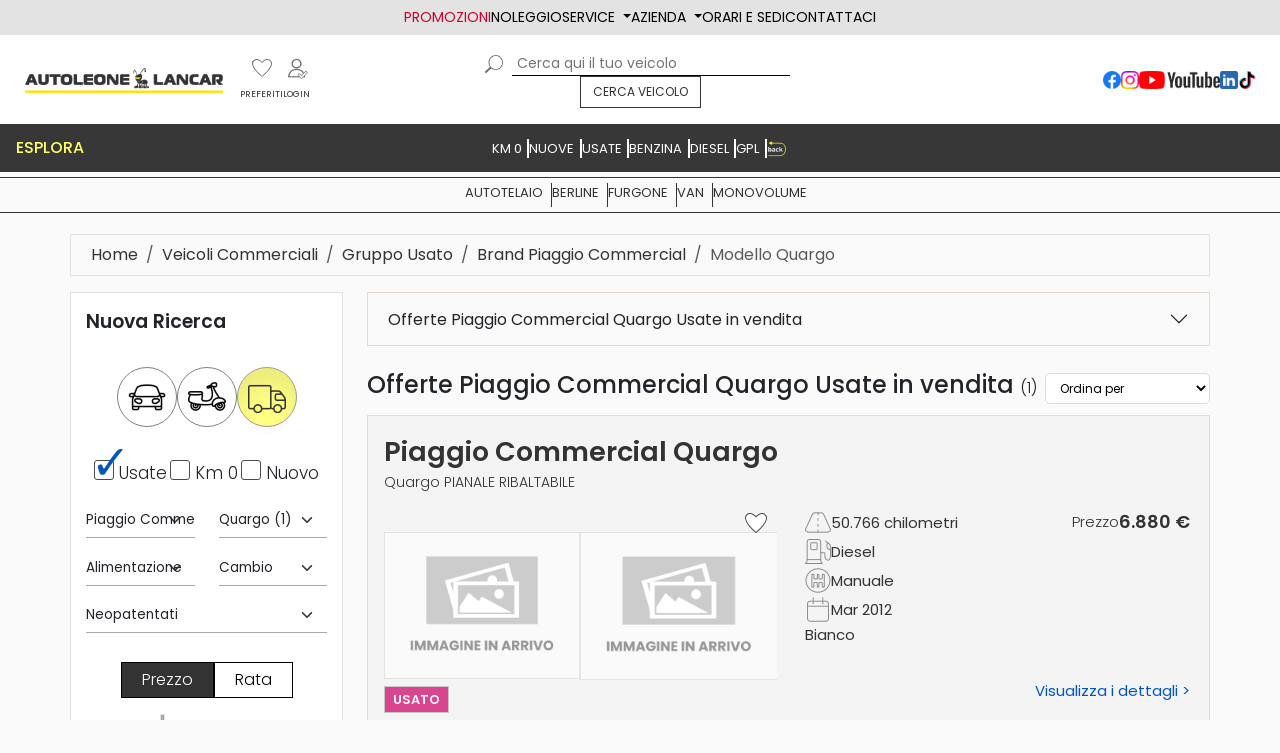

--- FILE ---
content_type: text/html; charset=UTF-8
request_url: https://autoleonelancar.it/veicoli_commerciali/gruppo-usato/brand-piaggio_commercial/modello-quargo
body_size: 28442
content:
<!DOCTYPE html>
<html lang="it">
<head>
    <meta charset="UTF-8">
    <meta name="viewport" content="width=device-width, initial-scale=1.0">
    <meta http-equiv="X-UA-Compatible" content="ie=edge">

    <!-- Google Tag Manager -->
        <script>
            (function(w,d,s,l,i){w[l]=w[l]||[];w[l].push({'gtm.start':
            new Date().getTime(),event:'gtm.js'});var f=d.getElementsByTagName(s)[0],
            j=d.createElement(s),dl=l!='dataLayer'?'&l='+l:'';j.async=true;j.src=
            'https://www.googletagmanager.com/gtm.js?id='+i+dl;f.parentNode.insertBefore(j,f);
            })(window,document,'script','dataLayer','GTM-5G394XB');
        </script>
        <!-- End Google Tag Manager -->



    
    <script src="https://www.google.com/recaptcha/api.js?hl=it&render=6Lct3DgnAAAAAIKQZkfd0Ayy3MBEIFt-r7o9e86w"></script>

    
    <title>Offerte Piaggio Commercial Quargo Usate in vendita - Autoleone Lancar</title>
<meta name="description" content="Scopri la nostra selezione di 1 veicoli commerciali Piaggio Commercial Quargo Usate in vendita a partire da € 6.880 presso Autoleone Lancar">
<meta name="keywords" content="veicoli commerciali, Piaggio Commercial Quargo Usate, Autoleone Lancar">
<link rel="canonical" href="https://autoleonelancar.it/veicoli_commerciali/gruppo-usato/brand-piaggio_commercial/modello-quargo">
<meta name="robots" content="follow, index">

    <meta property="og:title" content="Offerte Piaggio Commercial Quargo Usate in vendita - Autoleone Lancar">
<meta property="og:description" content="Scopri la nostra selezione di 1 veicoli commerciali Piaggio Commercial Quargo Usate in vendita a partire da € 6.880 presso Autoleone Lancar">
<meta property="og:type" content="article">
<meta property="og:locale" content="it_IT">
<meta property="og:site_name" content="Autoleone Lancar">
<meta property="og:image" content="https://autoleonelancar.it/img/logo.png">
<meta property="og:image:secure_url" content="https://autoleonelancar.it/img/logo.png">
<meta property="og:url" content="https://autoleonelancar.it/veicoli_commerciali/gruppo-usato/brand-piaggio_commercial/modello-quargo">
<meta property="og:image" content="https://autoleonelancar.it/img/logo.png">


    <script type="application/ld+json" ignore--minify>
        {"@context":"https://schema.org","@type":"WebPage","name":"Offerte Piaggio Commercial Quargo Usate in vendita","description":"Scopri la nostra selezione di 1 veicoli commerciali Piaggio Commercial Quargo Usate in vendita a partire da € 6.880 presso Autoleone Lancar","url":"https://autoleonelancar.it/veicoli_commerciali/gruppo-usato/brand-piaggio_commercial/modello-quargo","image":"https://autoleonelancar.it/img/logo.png"}
    </script>

    
                                    <link type="font/woff2" href="https://autoleonelancar.it/storage/fonts/1247e0cc17/spoppinsv20pxibyp8kv8jhgfvrlbt5z11lfd2jqel8qw.woff2" rel="preload" as="font" crossorigin>
                                <link type="font/woff2" href="https://autoleonelancar.it/storage/fonts/1247e0cc17/spoppinsv20pxibyp8kv8jhgfvrlbt5z1jlfd2jqel8qw.woff2" rel="preload" as="font" crossorigin>
                                <link type="font/woff2" href="https://autoleonelancar.it/storage/fonts/1247e0cc17/spoppinsv20pxibyp8kv8jhgfvrlbt5z1xlfd2jqek.woff2" rel="preload" as="font" crossorigin>
                                <link type="font/woff2" href="https://autoleonelancar.it/storage/fonts/1247e0cc17/spoppinsv20pxibyp8kv8jhgfvrlcz7z11lfd2jqel8qw.woff2" rel="preload" as="font" crossorigin>
                                <link type="font/woff2" href="https://autoleonelancar.it/storage/fonts/1247e0cc17/spoppinsv20pxibyp8kv8jhgfvrlcz7z1jlfd2jqel8qw.woff2" rel="preload" as="font" crossorigin>
                                <link type="font/woff2" href="https://autoleonelancar.it/storage/fonts/1247e0cc17/spoppinsv20pxibyp8kv8jhgfvrlcz7z1xlfd2jqek.woff2" rel="preload" as="font" crossorigin>
                                <link type="font/woff2" href="https://autoleonelancar.it/storage/fonts/1247e0cc17/spoppinsv20pxibyp8kv8jhgfvrldd4z11lfd2jqel8qw.woff2" rel="preload" as="font" crossorigin>
                                <link type="font/woff2" href="https://autoleonelancar.it/storage/fonts/1247e0cc17/spoppinsv20pxibyp8kv8jhgfvrldd4z1jlfd2jqel8qw.woff2" rel="preload" as="font" crossorigin>
                                <link type="font/woff2" href="https://autoleonelancar.it/storage/fonts/1247e0cc17/spoppinsv20pxibyp8kv8jhgfvrldd4z1xlfd2jqek.woff2" rel="preload" as="font" crossorigin>
                                <link type="font/woff2" href="https://autoleonelancar.it/storage/fonts/1247e0cc17/spoppinsv20pxibyp8kv8jhgfvrldz8z11lfd2jqel8qw.woff2" rel="preload" as="font" crossorigin>
                                <link type="font/woff2" href="https://autoleonelancar.it/storage/fonts/1247e0cc17/spoppinsv20pxibyp8kv8jhgfvrldz8z1jlfd2jqel8qw.woff2" rel="preload" as="font" crossorigin>
                                <link type="font/woff2" href="https://autoleonelancar.it/storage/fonts/1247e0cc17/spoppinsv20pxibyp8kv8jhgfvrldz8z1xlfd2jqek.woff2" rel="preload" as="font" crossorigin>
                                <link type="font/woff2" href="https://autoleonelancar.it/storage/fonts/1247e0cc17/spoppinsv20pxibyp8kv8jhgfvrlej6z11lfd2jqel8qw.woff2" rel="preload" as="font" crossorigin>
                                <link type="font/woff2" href="https://autoleonelancar.it/storage/fonts/1247e0cc17/spoppinsv20pxibyp8kv8jhgfvrlej6z1jlfd2jqel8qw.woff2" rel="preload" as="font" crossorigin>
                                <link type="font/woff2" href="https://autoleonelancar.it/storage/fonts/1247e0cc17/spoppinsv20pxibyp8kv8jhgfvrlej6z1xlfd2jqek.woff2" rel="preload" as="font" crossorigin>
                                <link type="font/woff2" href="https://autoleonelancar.it/storage/fonts/1247e0cc17/spoppinsv20pxibyp8kv8jhgfvrlfj-z11lfd2jqel8qw.woff2" rel="preload" as="font" crossorigin>
                                <link type="font/woff2" href="https://autoleonelancar.it/storage/fonts/1247e0cc17/spoppinsv20pxibyp8kv8jhgfvrlfj-z1jlfd2jqel8qw.woff2" rel="preload" as="font" crossorigin>
                                <link type="font/woff2" href="https://autoleonelancar.it/storage/fonts/1247e0cc17/spoppinsv20pxibyp8kv8jhgfvrlfj-z1xlfd2jqek.woff2" rel="preload" as="font" crossorigin>
                                <link type="font/woff2" href="https://autoleonelancar.it/storage/fonts/1247e0cc17/spoppinsv20pxibyp8kv8jhgfvrlgt9z11lfd2jqel8qw.woff2" rel="preload" as="font" crossorigin>
                                <link type="font/woff2" href="https://autoleonelancar.it/storage/fonts/1247e0cc17/spoppinsv20pxibyp8kv8jhgfvrlgt9z1jlfd2jqel8qw.woff2" rel="preload" as="font" crossorigin>
                                <link type="font/woff2" href="https://autoleonelancar.it/storage/fonts/1247e0cc17/spoppinsv20pxibyp8kv8jhgfvrlgt9z1xlfd2jqek.woff2" rel="preload" as="font" crossorigin>
                                <link type="font/woff2" href="https://autoleonelancar.it/storage/fonts/1247e0cc17/spoppinsv20pxieyp8kv8jhgfvrjjbecnfhgpezsq.woff2" rel="preload" as="font" crossorigin>
                                <link type="font/woff2" href="https://autoleonelancar.it/storage/fonts/1247e0cc17/spoppinsv20pxieyp8kv8jhgfvrjjfecnfhgpc.woff2" rel="preload" as="font" crossorigin>
                                <link type="font/woff2" href="https://autoleonelancar.it/storage/fonts/1247e0cc17/spoppinsv20pxieyp8kv8jhgfvrjjnecnfhgpezsq.woff2" rel="preload" as="font" crossorigin>
                                <link type="font/woff2" href="https://autoleonelancar.it/storage/fonts/1247e0cc17/spoppinsv20pxigyp8kv8jhgfvrlptuchtaovwdsa.woff2" rel="preload" as="font" crossorigin>
                                <link type="font/woff2" href="https://autoleonelancar.it/storage/fonts/1247e0cc17/spoppinsv20pxigyp8kv8jhgfvrlptucxtaovwdshff.woff2" rel="preload" as="font" crossorigin>
                                <link type="font/woff2" href="https://autoleonelancar.it/storage/fonts/1247e0cc17/spoppinsv20pxigyp8kv8jhgfvrlptufntaovwdshff.woff2" rel="preload" as="font" crossorigin>
            
    
        
    <style >/* devanagari */
@font-face {
  font-family: 'Poppins';
  font-style: normal;
  font-weight: 100;
  font-display: swap;
  src: url(https://autoleonelancar.it/storage/fonts/1247e0cc17/spoppinsv20pxigyp8kv8jhgfvrlptucxtaovwdshff.woff2) format('woff2');
  unicode-range: U+0900-097F, U+1CD0-1CF9, U+200C-200D, U+20A8, U+20B9, U+25CC, U+A830-A839, U+A8E0-A8FF;
}
/* latin-ext */
@font-face {
  font-family: 'Poppins';
  font-style: normal;
  font-weight: 100;
  font-display: swap;
  src: url(https://autoleonelancar.it/storage/fonts/1247e0cc17/spoppinsv20pxigyp8kv8jhgfvrlptufntaovwdshff.woff2) format('woff2');
  unicode-range: U+0100-02AF, U+0304, U+0308, U+0329, U+1E00-1E9F, U+1EF2-1EFF, U+2020, U+20A0-20AB, U+20AD-20CF, U+2113, U+2C60-2C7F, U+A720-A7FF;
}
/* latin */
@font-face {
  font-family: 'Poppins';
  font-style: normal;
  font-weight: 100;
  font-display: swap;
  src: url(https://autoleonelancar.it/storage/fonts/1247e0cc17/spoppinsv20pxigyp8kv8jhgfvrlptuchtaovwdsa.woff2) format('woff2');
  unicode-range: U+0000-00FF, U+0131, U+0152-0153, U+02BB-02BC, U+02C6, U+02DA, U+02DC, U+0304, U+0308, U+0329, U+2000-206F, U+2074, U+20AC, U+2122, U+2191, U+2193, U+2212, U+2215, U+FEFF, U+FFFD;
}
/* devanagari */
@font-face {
  font-family: 'Poppins';
  font-style: normal;
  font-weight: 200;
  font-display: swap;
  src: url(https://autoleonelancar.it/storage/fonts/1247e0cc17/spoppinsv20pxibyp8kv8jhgfvrlfj-z11lfd2jqel8qw.woff2) format('woff2');
  unicode-range: U+0900-097F, U+1CD0-1CF9, U+200C-200D, U+20A8, U+20B9, U+25CC, U+A830-A839, U+A8E0-A8FF;
}
/* latin-ext */
@font-face {
  font-family: 'Poppins';
  font-style: normal;
  font-weight: 200;
  font-display: swap;
  src: url(https://autoleonelancar.it/storage/fonts/1247e0cc17/spoppinsv20pxibyp8kv8jhgfvrlfj-z1jlfd2jqel8qw.woff2) format('woff2');
  unicode-range: U+0100-02AF, U+0304, U+0308, U+0329, U+1E00-1E9F, U+1EF2-1EFF, U+2020, U+20A0-20AB, U+20AD-20CF, U+2113, U+2C60-2C7F, U+A720-A7FF;
}
/* latin */
@font-face {
  font-family: 'Poppins';
  font-style: normal;
  font-weight: 200;
  font-display: swap;
  src: url(https://autoleonelancar.it/storage/fonts/1247e0cc17/spoppinsv20pxibyp8kv8jhgfvrlfj-z1xlfd2jqek.woff2) format('woff2');
  unicode-range: U+0000-00FF, U+0131, U+0152-0153, U+02BB-02BC, U+02C6, U+02DA, U+02DC, U+0304, U+0308, U+0329, U+2000-206F, U+2074, U+20AC, U+2122, U+2191, U+2193, U+2212, U+2215, U+FEFF, U+FFFD;
}
/* devanagari */
@font-face {
  font-family: 'Poppins';
  font-style: normal;
  font-weight: 300;
  font-display: swap;
  src: url(https://autoleonelancar.it/storage/fonts/1247e0cc17/spoppinsv20pxibyp8kv8jhgfvrldz8z11lfd2jqel8qw.woff2) format('woff2');
  unicode-range: U+0900-097F, U+1CD0-1CF9, U+200C-200D, U+20A8, U+20B9, U+25CC, U+A830-A839, U+A8E0-A8FF;
}
/* latin-ext */
@font-face {
  font-family: 'Poppins';
  font-style: normal;
  font-weight: 300;
  font-display: swap;
  src: url(https://autoleonelancar.it/storage/fonts/1247e0cc17/spoppinsv20pxibyp8kv8jhgfvrldz8z1jlfd2jqel8qw.woff2) format('woff2');
  unicode-range: U+0100-02AF, U+0304, U+0308, U+0329, U+1E00-1E9F, U+1EF2-1EFF, U+2020, U+20A0-20AB, U+20AD-20CF, U+2113, U+2C60-2C7F, U+A720-A7FF;
}
/* latin */
@font-face {
  font-family: 'Poppins';
  font-style: normal;
  font-weight: 300;
  font-display: swap;
  src: url(https://autoleonelancar.it/storage/fonts/1247e0cc17/spoppinsv20pxibyp8kv8jhgfvrldz8z1xlfd2jqek.woff2) format('woff2');
  unicode-range: U+0000-00FF, U+0131, U+0152-0153, U+02BB-02BC, U+02C6, U+02DA, U+02DC, U+0304, U+0308, U+0329, U+2000-206F, U+2074, U+20AC, U+2122, U+2191, U+2193, U+2212, U+2215, U+FEFF, U+FFFD;
}
/* devanagari */
@font-face {
  font-family: 'Poppins';
  font-style: normal;
  font-weight: 400;
  font-display: swap;
  src: url(https://autoleonelancar.it/storage/fonts/1247e0cc17/spoppinsv20pxieyp8kv8jhgfvrjjbecnfhgpezsq.woff2) format('woff2');
  unicode-range: U+0900-097F, U+1CD0-1CF9, U+200C-200D, U+20A8, U+20B9, U+25CC, U+A830-A839, U+A8E0-A8FF;
}
/* latin-ext */
@font-face {
  font-family: 'Poppins';
  font-style: normal;
  font-weight: 400;
  font-display: swap;
  src: url(https://autoleonelancar.it/storage/fonts/1247e0cc17/spoppinsv20pxieyp8kv8jhgfvrjjnecnfhgpezsq.woff2) format('woff2');
  unicode-range: U+0100-02AF, U+0304, U+0308, U+0329, U+1E00-1E9F, U+1EF2-1EFF, U+2020, U+20A0-20AB, U+20AD-20CF, U+2113, U+2C60-2C7F, U+A720-A7FF;
}
/* latin */
@font-face {
  font-family: 'Poppins';
  font-style: normal;
  font-weight: 400;
  font-display: swap;
  src: url(https://autoleonelancar.it/storage/fonts/1247e0cc17/spoppinsv20pxieyp8kv8jhgfvrjjfecnfhgpc.woff2) format('woff2');
  unicode-range: U+0000-00FF, U+0131, U+0152-0153, U+02BB-02BC, U+02C6, U+02DA, U+02DC, U+0304, U+0308, U+0329, U+2000-206F, U+2074, U+20AC, U+2122, U+2191, U+2193, U+2212, U+2215, U+FEFF, U+FFFD;
}
/* devanagari */
@font-face {
  font-family: 'Poppins';
  font-style: normal;
  font-weight: 500;
  font-display: swap;
  src: url(https://autoleonelancar.it/storage/fonts/1247e0cc17/spoppinsv20pxibyp8kv8jhgfvrlgt9z11lfd2jqel8qw.woff2) format('woff2');
  unicode-range: U+0900-097F, U+1CD0-1CF9, U+200C-200D, U+20A8, U+20B9, U+25CC, U+A830-A839, U+A8E0-A8FF;
}
/* latin-ext */
@font-face {
  font-family: 'Poppins';
  font-style: normal;
  font-weight: 500;
  font-display: swap;
  src: url(https://autoleonelancar.it/storage/fonts/1247e0cc17/spoppinsv20pxibyp8kv8jhgfvrlgt9z1jlfd2jqel8qw.woff2) format('woff2');
  unicode-range: U+0100-02AF, U+0304, U+0308, U+0329, U+1E00-1E9F, U+1EF2-1EFF, U+2020, U+20A0-20AB, U+20AD-20CF, U+2113, U+2C60-2C7F, U+A720-A7FF;
}
/* latin */
@font-face {
  font-family: 'Poppins';
  font-style: normal;
  font-weight: 500;
  font-display: swap;
  src: url(https://autoleonelancar.it/storage/fonts/1247e0cc17/spoppinsv20pxibyp8kv8jhgfvrlgt9z1xlfd2jqek.woff2) format('woff2');
  unicode-range: U+0000-00FF, U+0131, U+0152-0153, U+02BB-02BC, U+02C6, U+02DA, U+02DC, U+0304, U+0308, U+0329, U+2000-206F, U+2074, U+20AC, U+2122, U+2191, U+2193, U+2212, U+2215, U+FEFF, U+FFFD;
}
/* devanagari */
@font-face {
  font-family: 'Poppins';
  font-style: normal;
  font-weight: 600;
  font-display: swap;
  src: url(https://autoleonelancar.it/storage/fonts/1247e0cc17/spoppinsv20pxibyp8kv8jhgfvrlej6z11lfd2jqel8qw.woff2) format('woff2');
  unicode-range: U+0900-097F, U+1CD0-1CF9, U+200C-200D, U+20A8, U+20B9, U+25CC, U+A830-A839, U+A8E0-A8FF;
}
/* latin-ext */
@font-face {
  font-family: 'Poppins';
  font-style: normal;
  font-weight: 600;
  font-display: swap;
  src: url(https://autoleonelancar.it/storage/fonts/1247e0cc17/spoppinsv20pxibyp8kv8jhgfvrlej6z1jlfd2jqel8qw.woff2) format('woff2');
  unicode-range: U+0100-02AF, U+0304, U+0308, U+0329, U+1E00-1E9F, U+1EF2-1EFF, U+2020, U+20A0-20AB, U+20AD-20CF, U+2113, U+2C60-2C7F, U+A720-A7FF;
}
/* latin */
@font-face {
  font-family: 'Poppins';
  font-style: normal;
  font-weight: 600;
  font-display: swap;
  src: url(https://autoleonelancar.it/storage/fonts/1247e0cc17/spoppinsv20pxibyp8kv8jhgfvrlej6z1xlfd2jqek.woff2) format('woff2');
  unicode-range: U+0000-00FF, U+0131, U+0152-0153, U+02BB-02BC, U+02C6, U+02DA, U+02DC, U+0304, U+0308, U+0329, U+2000-206F, U+2074, U+20AC, U+2122, U+2191, U+2193, U+2212, U+2215, U+FEFF, U+FFFD;
}
/* devanagari */
@font-face {
  font-family: 'Poppins';
  font-style: normal;
  font-weight: 700;
  font-display: swap;
  src: url(https://autoleonelancar.it/storage/fonts/1247e0cc17/spoppinsv20pxibyp8kv8jhgfvrlcz7z11lfd2jqel8qw.woff2) format('woff2');
  unicode-range: U+0900-097F, U+1CD0-1CF9, U+200C-200D, U+20A8, U+20B9, U+25CC, U+A830-A839, U+A8E0-A8FF;
}
/* latin-ext */
@font-face {
  font-family: 'Poppins';
  font-style: normal;
  font-weight: 700;
  font-display: swap;
  src: url(https://autoleonelancar.it/storage/fonts/1247e0cc17/spoppinsv20pxibyp8kv8jhgfvrlcz7z1jlfd2jqel8qw.woff2) format('woff2');
  unicode-range: U+0100-02AF, U+0304, U+0308, U+0329, U+1E00-1E9F, U+1EF2-1EFF, U+2020, U+20A0-20AB, U+20AD-20CF, U+2113, U+2C60-2C7F, U+A720-A7FF;
}
/* latin */
@font-face {
  font-family: 'Poppins';
  font-style: normal;
  font-weight: 700;
  font-display: swap;
  src: url(https://autoleonelancar.it/storage/fonts/1247e0cc17/spoppinsv20pxibyp8kv8jhgfvrlcz7z1xlfd2jqek.woff2) format('woff2');
  unicode-range: U+0000-00FF, U+0131, U+0152-0153, U+02BB-02BC, U+02C6, U+02DA, U+02DC, U+0304, U+0308, U+0329, U+2000-206F, U+2074, U+20AC, U+2122, U+2191, U+2193, U+2212, U+2215, U+FEFF, U+FFFD;
}
/* devanagari */
@font-face {
  font-family: 'Poppins';
  font-style: normal;
  font-weight: 800;
  font-display: swap;
  src: url(https://autoleonelancar.it/storage/fonts/1247e0cc17/spoppinsv20pxibyp8kv8jhgfvrldd4z11lfd2jqel8qw.woff2) format('woff2');
  unicode-range: U+0900-097F, U+1CD0-1CF9, U+200C-200D, U+20A8, U+20B9, U+25CC, U+A830-A839, U+A8E0-A8FF;
}
/* latin-ext */
@font-face {
  font-family: 'Poppins';
  font-style: normal;
  font-weight: 800;
  font-display: swap;
  src: url(https://autoleonelancar.it/storage/fonts/1247e0cc17/spoppinsv20pxibyp8kv8jhgfvrldd4z1jlfd2jqel8qw.woff2) format('woff2');
  unicode-range: U+0100-02AF, U+0304, U+0308, U+0329, U+1E00-1E9F, U+1EF2-1EFF, U+2020, U+20A0-20AB, U+20AD-20CF, U+2113, U+2C60-2C7F, U+A720-A7FF;
}
/* latin */
@font-face {
  font-family: 'Poppins';
  font-style: normal;
  font-weight: 800;
  font-display: swap;
  src: url(https://autoleonelancar.it/storage/fonts/1247e0cc17/spoppinsv20pxibyp8kv8jhgfvrldd4z1xlfd2jqek.woff2) format('woff2');
  unicode-range: U+0000-00FF, U+0131, U+0152-0153, U+02BB-02BC, U+02C6, U+02DA, U+02DC, U+0304, U+0308, U+0329, U+2000-206F, U+2074, U+20AC, U+2122, U+2191, U+2193, U+2212, U+2215, U+FEFF, U+FFFD;
}
/* devanagari */
@font-face {
  font-family: 'Poppins';
  font-style: normal;
  font-weight: 900;
  font-display: swap;
  src: url(https://autoleonelancar.it/storage/fonts/1247e0cc17/spoppinsv20pxibyp8kv8jhgfvrlbt5z11lfd2jqel8qw.woff2) format('woff2');
  unicode-range: U+0900-097F, U+1CD0-1CF9, U+200C-200D, U+20A8, U+20B9, U+25CC, U+A830-A839, U+A8E0-A8FF;
}
/* latin-ext */
@font-face {
  font-family: 'Poppins';
  font-style: normal;
  font-weight: 900;
  font-display: swap;
  src: url(https://autoleonelancar.it/storage/fonts/1247e0cc17/spoppinsv20pxibyp8kv8jhgfvrlbt5z1jlfd2jqel8qw.woff2) format('woff2');
  unicode-range: U+0100-02AF, U+0304, U+0308, U+0329, U+1E00-1E9F, U+1EF2-1EFF, U+2020, U+20A0-20AB, U+20AD-20CF, U+2113, U+2C60-2C7F, U+A720-A7FF;
}
/* latin */
@font-face {
  font-family: 'Poppins';
  font-style: normal;
  font-weight: 900;
  font-display: swap;
  src: url(https://autoleonelancar.it/storage/fonts/1247e0cc17/spoppinsv20pxibyp8kv8jhgfvrlbt5z1xlfd2jqek.woff2) format('woff2');
  unicode-range: U+0000-00FF, U+0131, U+0152-0153, U+02BB-02BC, U+02C6, U+02DA, U+02DC, U+0304, U+0308, U+0329, U+2000-206F, U+2074, U+20AC, U+2122, U+2191, U+2193, U+2212, U+2215, U+FEFF, U+FFFD;
}
</style>
    
    <link href="https://autoleonelancar.it/img/favicon/apple-touch-icon.png" rel="apple-touch-icon" sizes="180x180">
<link type="image/png" href="https://autoleonelancar.it/img/favicon/favicon-32x32.png" rel="icon" sizes="32x32">
<link type="image/png" href="https://autoleonelancar.it/img/favicon/favicon-16x16.png" rel="icon" sizes="16x16">
<link href="https://autoleonelancar.it/img/favicon/site.webmanifest" rel="manifest">
<link href="https://autoleonelancar.it/img/favicon/safari-pinned-tab.svg" rel="mask-icon" color="#5bbad5">
<meta name="msapplication-TileColor" content="#da532c">
<meta name="theme-color" content="#ffffff">

    
        
    <link rel="preload" as="style" href="/build/assets/app-52a70e26.css" /><link rel="preload" as="style" href="/build/assets/app-fea003ec.css" /><link rel="modulepreload" href="/build/assets/app-9d3bedc6.js" /><link rel="stylesheet" href="/build/assets/app-52a70e26.css" /><link rel="stylesheet" href="/build/assets/app-fea003ec.css" /><script type="module" src="/build/assets/app-9d3bedc6.js"></script>
    
    <!-- Facebook Domain Verification -->
        <meta name="facebook-domain-verification" content="4v242edrjaiv5xtnbqi155map3tni4" />

        <!-- Smartsupp Live Chat script -->
        <script type="text/javascript"> var _smartsupp = _smartsupp || {}; _smartsupp.key = 'bb4ff184281fcb77e5b54d469f67951647b990b3'; window.smartsupp||(function(d) { var s,c,o=smartsupp=function(){ o._.push(arguments)};o._=[]; s=d.getElementsByTagName('script')[0];c=d.createElement('script'); c.type='text/javascript';c.charset='utf-8';c.async=true; c.src='https://www.smartsuppchat.com/loader.js?';s.parentNode.insertBefore(c,s); })(document); </script> <noscript> Powered by <a href='https://www.smartsupp.com' target='_blank'>Smartsupp</a></noscript>

        <style>
        @media (max-width: 768px) {
            [data-testid="widgetButtonFrame"] {
            bottom: 60px!important;
            top:unset!important;
            }
        }
        </style>

            
    
    
</head>

<body class="lista">

    
    <!-- Google Tag Manager (noscript) -->
<noscript><iframe src="https://www.googletagmanager.com/ns.html?id=GTM-5G394XB" style="display:none;visibility:hidden" height="0" width="0"></iframe></noscript>
<!-- End Google Tag Manager (noscript) -->


<header>

    
    <nav class="d-flex d-lg-none justify-content-between navbar navbar-expand-lg navbar-light navbar-mobile py-2 w-100">

    
    <a class="no-print navbutton" data-open="menuvoci" href="#">
        <img class="open_close_hamburger active" src="https://autoleonelancar.it/img/res/icon_hamburger_open.png" alt="menu hamburger" loading="lazy">
        <img class="open_close_hamburger not-active" src="https://autoleonelancar.it/img/res/icon_hamburger_close.png" alt="menu hamburger" loading="lazy">
    </a>
    
    <a class="no-print navbutton" data-open="menuloghi" href="#"><img src="https://autoleonelancar.it/img/res/lens-medium.png" alt="lista auto" loading="lazy"></a>

    
    <a class="navbar-brand logo m-0" href="https://autoleonelancar.it"><img src="https://autoleonelancar.it/img/logo.png" alt="logo Autoleone Lancar" loading="lazy"></a>

    
    <a class="navbutton no-print" href="https://autoleonelancar.it/preferiti">
        <span class="position-relative">
            <img src="https://autoleonelancar.it/img/res/heart_icon.png" alt="lista auto" loading="lazy">
            <span class="counter-preferiti d-none">0</span>
        </span>
    </a>

    
            <a class="navbutton no-print" href="https://autoleonelancar.it/login"><img src="https://autoleonelancar.it/img/res/user_icon.png" alt="Login" loading="lazy"></a>
    
    
    <div class="collapse navbar-collapse menuvoci closebyother" id="navbar-mobile-links">
        <ul class="navbar-nav">

            
            <li class="nav-item auto-nuovo">
                <a class="cta_esplora_auto nav-link" data-bs-toggle="collapse" data-bs-target="#collapse-auto" href="#" title="Auto" aria-current="page" aria-expanded="true" aria-controls="collapse-auto">Auto</a>
                <ul class="navbar-nav collapse border-bottom" id="collapse-auto" aria-labelledby="nav-auto">
                                                                        <li class="nav-item">
                                <a class="cta_esplora_auto_km_zero nav-link" href="https://autoleonelancar.it/auto/gruppo-km_zero" title="Auto Km 0 - Autoleone Lancar"><span class="fw-bolder">71
                                    </span> Km 0</a>
                            </li>
                                                                                                <li class="nav-item">
                                <a class="cta_esplora_auto_nuovo nav-link" href="https://autoleonelancar.it/auto/gruppo-nuovo" title="Auto Nuove - Autoleone Lancar"><span class="fw-bolder">1390
                                    </span> Nuove</a>
                            </li>
                                                                                                <li class="nav-item">
                                <a class="cta_esplora_auto_usato nav-link" href="https://autoleonelancar.it/auto/gruppo-usato" title="Auto Usate - Autoleone Lancar"><span class="fw-bolder">237
                                    </span> Usate</a>
                            </li>
                                                            </ul>
                <ul class="navbar-nav collapse" id="collapse-auto" aria-labelledby="nav-auto">
                                                                        <li class="nav-item">
                                <a class="cta_esplora_auto_benzina nav-link" href="https://autoleonelancar.it/auto/alimentazione-benzina" title="Auto Benzina - Autoleone Lancar"><span class="fw-bolder">431 </span>
                                    Benzina</a>
                            </li>
                                                                                                <li class="nav-item">
                                <a class="cta_esplora_auto_ibrida_benzina nav-link" href="https://autoleonelancar.it/auto/alimentazione-ibrida_benzina" title="Auto Ibrida Benzina - Autoleone Lancar"><span class="fw-bolder">242 </span>
                                    Ibrida Benzina</a>
                            </li>
                                                                                                <li class="nav-item">
                                <a class="cta_esplora_auto_ibrida_diesel nav-link" href="https://autoleonelancar.it/auto/alimentazione-ibrida_diesel" title="Auto Ibrida Diesel - Autoleone Lancar"><span class="fw-bolder">58 </span>
                                    Ibrida Diesel</a>
                            </li>
                                                                                                <li class="nav-item">
                                <a class="cta_esplora_auto_diesel nav-link" href="https://autoleonelancar.it/auto/alimentazione-diesel" title="Auto Diesel - Autoleone Lancar"><span class="fw-bolder">165 </span>
                                    Diesel</a>
                            </li>
                                                                                                <li class="nav-item">
                                <a class="cta_esplora_auto_gpl nav-link" href="https://autoleonelancar.it/auto/alimentazione-gpl" title="Auto GPL - Autoleone Lancar"><span class="fw-bolder">137 </span>
                                    GPL</a>
                            </li>
                                                                                                <li class="nav-item">
                                <a class="cta_esplora_auto_metano nav-link" href="https://autoleonelancar.it/auto/alimentazione-metano" title="Auto Metano - Autoleone Lancar"><span class="fw-bolder">3 </span>
                                    Metano</a>
                            </li>
                                                                                                <li class="nav-item">
                                <a class="cta_esplora_auto_ibrida nav-link" href="https://autoleonelancar.it/auto/alimentazione-ibrida" title="Auto Ibrida - Autoleone Lancar"><span class="fw-bolder">387 </span>
                                    Ibrida</a>
                            </li>
                                                                                                <li class="nav-item">
                                <a class="cta_esplora_auto_elettrica nav-link" href="https://autoleonelancar.it/auto/alimentazione-elettrica" title="Auto Elettrica - Autoleone Lancar"><span class="fw-bolder">66 </span>
                                    Elettrica</a>
                            </li>
                                                                                                <li class="nav-item">
                                <a class="cta_esplora_auto_plug_in_hybrid nav-link" href="https://autoleonelancar.it/auto/alimentazione-plug_in_hybrid" title="Auto Plug-In Hybrid - Autoleone Lancar"><span class="fw-bolder">209 </span>
                                    Plug-In Hybrid</a>
                            </li>
                                                            </ul>
            </li>

            
            <li class="nav-item moto-nuovo">
                <a class="cta_esplora_moto nav-link" data-bs-toggle="collapse" data-bs-target="#collapse-moto" href="#" title="Auto" aria-current="page" aria-expanded="true" aria-controls="collapse-moto">Moto</a>
                <ul class="navbar-nav collapse border-bottom" id="collapse-moto" aria-labelledby="nav-auto">
                                                                        <li class="nav-item">
                                <a class="cta_esplora_moto_nuovo nav-link" href="https://autoleonelancar.it/moto/gruppo-nuovo" title="Moto Nuove - Autoleone Lancar"><span class="fw-bolder">11
                                    </span> Nuove</a>
                            </li>
                                                            </ul>
                <ul class="navbar-nav collapse" id="collapse-moto" aria-labelledby="nav-auto">
                                                                        <li class="nav-item">
                                <a class="cta_esplora_moto_elettrica nav-link" href="https://autoleonelancar.it/moto/alimentazione-elettrica" title="Moto Elettrica - Autoleone Lancar"><span class="fw-bolder">11 </span>
                                    Elettrica</a>
                            </li>
                                                            </ul>
            </li>

            
            <li class="nav-item veicoli-commerciali-nuovo">
                <a class="cta_esplora_veicoli_commerciali nav-link" data-bs-toggle="collapse" data-bs-target="#collapse-veicoli_commerciali" href="#" title="Auto" aria-current="page" aria-expanded="true" aria-controls="collapse-veicoli_commerciali">Veicoli Commerciali</a>
                <ul class="navbar-nav collapse border-bottom" id="collapse-veicoli_commerciali" aria-labelledby="nav-auto">
                                                                        <li class="nav-item">
                                <a class="cta_esplora_veicoli_commerciali_km_zero nav-link" href="https://autoleonelancar.it/veicoli_commerciali/gruppo-km_zero" title="Veicoli Commerciali Km 0 - Autoleone Lancar"><span
                                        class="fw-bolder">38
                                    </span> Km 0</a>
                            </li>
                                                                                                <li class="nav-item">
                                <a class="cta_esplora_veicoli_commerciali_nuovo nav-link" href="https://autoleonelancar.it/veicoli_commerciali/gruppo-nuovo" title="Veicoli Commerciali Nuove - Autoleone Lancar"><span
                                        class="fw-bolder">164
                                    </span> Nuove</a>
                            </li>
                                                                                                <li class="nav-item">
                                <a class="cta_esplora_veicoli_commerciali_usato nav-link" href="https://autoleonelancar.it/veicoli_commerciali/gruppo-usato" title="Veicoli Commerciali Usate - Autoleone Lancar"><span
                                        class="fw-bolder">20
                                    </span> Usate</a>
                            </li>
                                                            </ul>
                <ul class="navbar-nav collapse" id="collapse-veicoli_commerciali" aria-labelledby="nav-auto">
                                                                        <li class="nav-item">
                                <a class="cta_esplora_veicoli_commerciali_benzina nav-link" href="https://autoleonelancar.it/veicoli_commerciali/alimentazione-benzina" title="Veicoli Commerciali Benzina - Autoleone Lancar"><span
                                        class="fw-bolder">6 </span> Benzina</a>
                            </li>
                                                                                                <li class="nav-item">
                                <a class="cta_esplora_veicoli_commerciali_diesel nav-link" href="https://autoleonelancar.it/veicoli_commerciali/alimentazione-diesel" title="Veicoli Commerciali Diesel - Autoleone Lancar"><span
                                        class="fw-bolder">185 </span> Diesel</a>
                            </li>
                                                                                                <li class="nav-item">
                                <a class="cta_esplora_veicoli_commerciali_gpl nav-link" href="https://autoleonelancar.it/veicoli_commerciali/alimentazione-gpl" title="Veicoli Commerciali GPL - Autoleone Lancar"><span
                                        class="fw-bolder">31 </span> GPL</a>
                            </li>
                                                            </ul>
            </li>

            
            <li class="nav-item promozioni" id="nav-promozioni">
                <a class="nav-link active" href="https://autoleonelancar.it/promozioni" title="Promozioni" aria-current="page">Promozioni</a>
            </li>

            
            
            <li class="nav-item noleggio">
                <a class="nav-link" href="https://www.lancarent.it/" title="Sito Noleggio" target="_blank">Noleggio</a>
            </li>


            
            <li class="nav-item service">
                <a class="nav-link" data-bs-toggle="collapse" data-bs-target="#collapse-nav-service" href="#" title="Service" aria-current="page" aria-expanded="true" aria-controls="collapse-nav-service">Service</a>
                <ul class="navbar-nav collapse" id="collapse-nav-service" aria-labelledby="nav-service">
                    <li class="nav-item">
                        <a class="nav-link" href="https://autoleonelancar.it/promozioni-service" title="Promozioni Service">Promozioni Service</a>
                    </li>
                    <li class="nav-item">
                        <a class="nav-link" href="https://autoleonelancar.it/service/prenota-intervento" title="Prenota Intervento">Prenota Intervento</a>
                    </li>
                    <li class="nav-item">
                        <a class="nav-link" href="https://autoleonelancar.it/i-nostri-servizi" title="I nostri servizi">I nostri servizi</a>
                    </li>
                </ul>
            </li>

            
            <li class="nav-item azienda" id="nav-azienda">
                <a class="nav-link active" data-bs-toggle="collapse" data-bs-target="#collapse-nav-azienda" href="#" title="azienda" aria-current="page" aria-expanded="true" aria-controls="collapse-nav-azienda">Azienda</a>
                <ul class="navbar-nav collapse" id="collapse-nav-azienda" aria-labelledby="nav-azienda">
                    <li class="nav-item">
                        <a class="nav-link" href="https://autoleonelancar.it/storia" title="Storia - Autoleone Lancar">Storia</a>
                    </li>
                    <li class="nav-item">
                        <a class="nav-link" href="https://autoleonelancar.it/lavora-con-noi" title="Lavora con noi - Autoleone Lancar">Lavora con noi</a>
                    </li>
                </ul>
            </li>

            
            <li class="nav-item">
                <a class="nav-link" href="https://autoleonelancar.it/orari-contatti">Orari e Sedi</a>
            </li>
            <li class="nav-item">
                <a class="nav-link" href="https://autoleonelancar.it/single-form-page">Contattaci</a>
            </li>

        </ul>
        <div class="d-flex flex-row justify-content-center align-items-coenter gap-4 py-4">
            <a href="https://www.facebook.com/Autoleone2Lancar/"><img src="https://autoleonelancar.it/img/res/facebook-color.png" alt="Facebook Autoleone Lancar" loading="lazy"></a>
            <a href="https://www.instagram.com/autoleone2lancar/"><img src="https://autoleonelancar.it/img/res/instagram-color.png" alt="Instagram Autoleone Lancar" loading="lazy"></a>
            <a href="https://www.youtube.com/channel/UCcoqq73GMhauoAICefGiLBQ?app=desktop"><img src="https://autoleonelancar.it/img/res/youtube-color.png" alt="Youtube Autoleone Lancar" loading="lazy"></a>
            <a href="https://www.linkedin.com/company/gruppo-autoleone2-lancar/"><img src="https://autoleonelancar.it/img/res/linkedin-color.png" alt="Linkedin Autoleone Lancar" loading="lazy"></a>
            <a href="https://www.tiktok.com/amp/tag/gruppoautoleonelancar"><img src="https://autoleonelancar.it/img/res/tiktok-color.png" alt="Tik Tok Autoleone Lancar" loading="lazy"></a>
        </div>
    </div>

    
    <div class="collapse navbar-collapse menuloghi closebyother" id="navbar-mobile-brands">
        <div class="mobile-search text-center">
            <form class="searchbox" action="https://autoleonelancar.it/ricerca" method="get">
                <div id="form_2CHPSdzAKyd4FGNf_wrap"  style="display: none" aria-hidden="true">
        <input id="form_2CHPSdzAKyd4FGNf"
               name="form_2CHPSdzAKyd4FGNf"
               type="text"
               value=""
                              autocomplete="nope"
               tabindex="-1">
        <input name="valid_from"
               type="text"
               value="[base64]"
                              autocomplete="off"
               tabindex="-1">
    </div>
                <div class="d-flex flex-row justify-content-around gap-2">
                    <div class="d-flex flex-row nopad justify-content-between align-items-center w-100">
                        <div>
                            <img class="advanced_search" src="https://autoleonelancar.it/img/res/ricerca_in_lista.png" alt="Ricerca Avanazata" loading="lazy">
                        </div>
                        <div class="vr mx-2"></div>
                        <img src="https://autoleonelancar.it/img/res/lens-big.png" alt="lente ricerca" style="width: 22px; height: 21px;">
                        <input class="searchinput-dk ms-1" id="searchtextmobile" name="searchtext" type="text">
                        <button class="btn btn-inverted ms-1" type="submit">CERCA</button>
                    </div>
                </div>
            </form>
        </div>
                    <div class="row mt-3 mb-3 mobile_brands border-bottom">
                <div class="col-4 loopbrands text-center">
                    <a href="https://autoleonelancar.it/auto/brand-honda">
                        <div class="d-flex flex-column justify-content-center align-items-center loopbrands">
                            <div class="brand_circle box-shadowed">
                                <img class="imagebrand" src="https://autoleonelancar.it/brands/honda.png" alt="honda" loading="lazy">
                            </div>
                            <div class="mt-1">
                                                                                                                                                                                                                                                                                                                                                                                            <span class="counts">
                                            169
                                        </span>
                                        <span class="text">
                                            offerte
                                        </span>
                                                                                                </div>
                        </div>
                    </a>

                </div>

                <div class="col-8">
                    <div class="d-flex flex-row justify-content-around gap-2 py-2 tipologie">
                        <span class="text notactive collapse-tipologia" data-closeother="links-models-honda" data-open-sub="links-groups-honda">Tipologia <img class="chevron" src="https://autoleonelancar.it/img/res/chevron-down.svg" laading="lazy"></span>
                        <span class="text notactive collapse-modelli" data-closeother="links-groups-honda" data-open-sub="links-models-honda">Modelli <img class="chevron" src="https://autoleonelancar.it/img/res/chevron-down.svg" laading="lazy"></span>
                    </div>
                    <div class="row">
                        <div class="col">
                            <div class="linkbrand links-groups-honda closesub">
                                <div class=" ps-2 pt-2">
                                                                                                                        <div>
                                                <a href="https://autoleonelancar.it/auto/gruppo-km_zero/brand-honda">
                                                    <span class="text">
                                                        Honda Km Zero
                                                    </span>
                                                                                                            <span class="counts">
                                                            
                                                        </span>
                                                                                                            <span class="counts">
                                                            
                                                        </span>
                                                                                                            <span class="counts">
                                                            
                                                        </span>
                                                                                                            <span class="counts">
                                                            
                                                        </span>
                                                                                                            <span class="counts">
                                                            (7)
                                                        </span>
                                                                                                    </a>
                                            </div>
                                                                                                                                                                                                                                            <div>
                                                <a href="https://autoleonelancar.it/auto/gruppo-nuovo/brand-honda">
                                                    <span class="text">
                                                        Honda Nuovo
                                                    </span>
                                                                                                            <span class="counts">
                                                            
                                                        </span>
                                                                                                            <span class="counts">
                                                            
                                                        </span>
                                                                                                            <span class="counts">
                                                            
                                                        </span>
                                                                                                            <span class="counts">
                                                            
                                                        </span>
                                                                                                            <span class="counts">
                                                            
                                                        </span>
                                                                                                            <span class="counts">
                                                            
                                                        </span>
                                                                                                            <span class="counts">
                                                            
                                                        </span>
                                                                                                            <span class="counts">
                                                            
                                                        </span>
                                                                                                            <span class="counts">
                                                            
                                                        </span>
                                                                                                            <span class="counts">
                                                            (153)
                                                        </span>
                                                                                                    </a>
                                            </div>
                                                                                                                                                                <div>
                                                <a href="https://autoleonelancar.it/auto/gruppo-usato/brand-honda">
                                                    <span class="text">
                                                        Honda Usato
                                                    </span>
                                                                                                            <span class="counts">
                                                            
                                                        </span>
                                                                                                            <span class="counts">
                                                            
                                                        </span>
                                                                                                            <span class="counts">
                                                            
                                                        </span>
                                                                                                            <span class="counts">
                                                            
                                                        </span>
                                                                                                            <span class="counts">
                                                            (9)
                                                        </span>
                                                                                                    </a>
                                            </div>
                                                                                                                                                                                        </div>
                            </div>

                            <div class="linkbrand links-models-honda closesub">
                                <div class="ps-2 pt-2">
                                                                                                                        <span class="text fw-bold border-bottom">
                                                Honda Km Zero
                                            </span>
                                                                                                                                                <div>
                                                        <a href="https://autoleonelancar.it/auto/gruppo-km_zero/brand-honda/modello-cr_v">
                                                            <span class="text">
                                                                Honda Cr V
                                                            </span>
                                                            <span class="counts">
                                                                (3)
                                                            </span>
                                                        </a>
                                                    </div>
                                                                                                                                                                                                <div>
                                                        <a href="https://autoleonelancar.it/auto/gruppo-km_zero/brand-honda/modello-hr_v_hybrid">
                                                            <span class="text">
                                                                Honda Hr V Hybrid
                                                            </span>
                                                            <span class="counts">
                                                                (2)
                                                            </span>
                                                        </a>
                                                    </div>
                                                                                                                                                                                                <div>
                                                        <a href="https://autoleonelancar.it/auto/gruppo-km_zero/brand-honda/modello-jazz">
                                                            <span class="text">
                                                                Honda Jazz
                                                            </span>
                                                            <span class="counts">
                                                                (1)
                                                            </span>
                                                        </a>
                                                    </div>
                                                                                                                                                                                                <div>
                                                        <a href="https://autoleonelancar.it/auto/gruppo-km_zero/brand-honda/modello-zr_v_hybrid">
                                                            <span class="text">
                                                                Honda Zr V Hybrid
                                                            </span>
                                                            <span class="counts">
                                                                (1)
                                                            </span>
                                                        </a>
                                                    </div>
                                                                                                                                                                                                                                                                                                                                                                                                                                    <span class="text fw-bold border-bottom">
                                                Honda Nuovo
                                            </span>
                                                                                                                                                <div>
                                                        <a href="https://autoleonelancar.it/auto/gruppo-nuovo/brand-honda/modello-civic_hybrid">
                                                            <span class="text">
                                                                Honda Civic Hybrid
                                                            </span>
                                                            <span class="counts">
                                                                (15)
                                                            </span>
                                                        </a>
                                                    </div>
                                                                                                                                                                                                <div>
                                                        <a href="https://autoleonelancar.it/auto/gruppo-nuovo/brand-honda/modello-civic_type_r">
                                                            <span class="text">
                                                                Honda Civic Type R
                                                            </span>
                                                            <span class="counts">
                                                                (2)
                                                            </span>
                                                        </a>
                                                    </div>
                                                                                                                                                                                                <div>
                                                        <a href="https://autoleonelancar.it/auto/gruppo-nuovo/brand-honda/modello-cr_v_hybrid">
                                                            <span class="text">
                                                                Honda Cr V Hybrid
                                                            </span>
                                                            <span class="counts">
                                                                (30)
                                                            </span>
                                                        </a>
                                                    </div>
                                                                                                                                                                                                <div>
                                                        <a href="https://autoleonelancar.it/auto/gruppo-nuovo/brand-honda/modello-hr_v_hybrid">
                                                            <span class="text">
                                                                Honda Hr V Hybrid
                                                            </span>
                                                            <span class="counts">
                                                                (48)
                                                            </span>
                                                        </a>
                                                    </div>
                                                                                                                                                                                                <div>
                                                        <a href="https://autoleonelancar.it/auto/gruppo-nuovo/brand-honda/modello-jazz">
                                                            <span class="text">
                                                                Honda Jazz
                                                            </span>
                                                            <span class="counts">
                                                                (17)
                                                            </span>
                                                        </a>
                                                    </div>
                                                                                                                                                                                                <div>
                                                        <a href="https://autoleonelancar.it/auto/gruppo-nuovo/brand-honda/modello-jazz_crosstar">
                                                            <span class="text">
                                                                Honda Jazz Crosstar
                                                            </span>
                                                            <span class="counts">
                                                                (14)
                                                            </span>
                                                        </a>
                                                    </div>
                                                                                                                                                                                                <div>
                                                        <a href="https://autoleonelancar.it/auto/gruppo-nuovo/brand-honda/modello-jazz_hybrid">
                                                            <span class="text">
                                                                Honda Jazz Hybrid
                                                            </span>
                                                            <span class="counts">
                                                                (1)
                                                            </span>
                                                        </a>
                                                    </div>
                                                                                                                                                                                                <div>
                                                        <a href="https://autoleonelancar.it/auto/gruppo-nuovo/brand-honda/modello-prelude">
                                                            <span class="text">
                                                                Honda Prelude
                                                            </span>
                                                            <span class="counts">
                                                                (6)
                                                            </span>
                                                        </a>
                                                    </div>
                                                                                                                                                                                                <div>
                                                        <a href="https://autoleonelancar.it/auto/gruppo-nuovo/brand-honda/modello-zr_v_hybrid">
                                                            <span class="text">
                                                                Honda Zr V Hybrid
                                                            </span>
                                                            <span class="counts">
                                                                (20)
                                                            </span>
                                                        </a>
                                                    </div>
                                                                                                                                                                                                                                                                                                                                                        <span class="text fw-bold border-bottom">
                                                Honda Usato
                                            </span>
                                                                                                                                                <div>
                                                        <a href="https://autoleonelancar.it/auto/gruppo-usato/brand-honda/modello-cr_v">
                                                            <span class="text">
                                                                Honda Cr V
                                                            </span>
                                                            <span class="counts">
                                                                (2)
                                                            </span>
                                                        </a>
                                                    </div>
                                                                                                                                                                                                <div>
                                                        <a href="https://autoleonelancar.it/auto/gruppo-usato/brand-honda/modello-hr_v_hybrid">
                                                            <span class="text">
                                                                Honda Hr V Hybrid
                                                            </span>
                                                            <span class="counts">
                                                                (2)
                                                            </span>
                                                        </a>
                                                    </div>
                                                                                                                                                                                                <div>
                                                        <a href="https://autoleonelancar.it/auto/gruppo-usato/brand-honda/modello-jazz">
                                                            <span class="text">
                                                                Honda Jazz
                                                            </span>
                                                            <span class="counts">
                                                                (3)
                                                            </span>
                                                        </a>
                                                    </div>
                                                                                                                                                                                                <div>
                                                        <a href="https://autoleonelancar.it/auto/gruppo-usato/brand-honda/modello-jazz_crosstar">
                                                            <span class="text">
                                                                Honda Jazz Crosstar
                                                            </span>
                                                            <span class="counts">
                                                                (2)
                                                            </span>
                                                        </a>
                                                    </div>
                                                                                                                                                                                                                                                                                                                                                                                </div>
                            </div>
                        </div>
                    </div>
                </div>

            </div>
                    <div class="row mt-3 mb-3 mobile_brands border-bottom">
                <div class="col-4 loopbrands text-center">
                    <a href="https://autoleonelancar.it/auto/brand-hyundai">
                        <div class="d-flex flex-column justify-content-center align-items-center loopbrands">
                            <div class="brand_circle box-shadowed">
                                <img class="imagebrand" src="https://autoleonelancar.it/brands/hyundai.png" alt="hyundai" loading="lazy">
                            </div>
                            <div class="mt-1">
                                                                                                                                                                                                                                                                                                                                                                                            <span class="counts">
                                            690
                                        </span>
                                        <span class="text">
                                            offerte
                                        </span>
                                                                                                </div>
                        </div>
                    </a>

                </div>

                <div class="col-8">
                    <div class="d-flex flex-row justify-content-around gap-2 py-2 tipologie">
                        <span class="text notactive collapse-tipologia" data-closeother="links-models-hyundai" data-open-sub="links-groups-hyundai">Tipologia <img class="chevron" src="https://autoleonelancar.it/img/res/chevron-down.svg" laading="lazy"></span>
                        <span class="text notactive collapse-modelli" data-closeother="links-groups-hyundai" data-open-sub="links-models-hyundai">Modelli <img class="chevron" src="https://autoleonelancar.it/img/res/chevron-down.svg" laading="lazy"></span>
                    </div>
                    <div class="row">
                        <div class="col">
                            <div class="linkbrand links-groups-hyundai closesub">
                                <div class=" ps-2 pt-2">
                                                                                                                        <div>
                                                <a href="https://autoleonelancar.it/auto/gruppo-km_zero/brand-hyundai">
                                                    <span class="text">
                                                        Hyundai Km Zero
                                                    </span>
                                                                                                            <span class="counts">
                                                            
                                                        </span>
                                                                                                            <span class="counts">
                                                            
                                                        </span>
                                                                                                            <span class="counts">
                                                            
                                                        </span>
                                                                                                            <span class="counts">
                                                            
                                                        </span>
                                                                                                            <span class="counts">
                                                            
                                                        </span>
                                                                                                            <span class="counts">
                                                            
                                                        </span>
                                                                                                            <span class="counts">
                                                            (20)
                                                        </span>
                                                                                                    </a>
                                            </div>
                                                                                                                                                                                                                                            <div>
                                                <a href="https://autoleonelancar.it/auto/gruppo-nuovo/brand-hyundai">
                                                    <span class="text">
                                                        Hyundai Nuovo
                                                    </span>
                                                                                                            <span class="counts">
                                                            
                                                        </span>
                                                                                                            <span class="counts">
                                                            
                                                        </span>
                                                                                                            <span class="counts">
                                                            
                                                        </span>
                                                                                                            <span class="counts">
                                                            
                                                        </span>
                                                                                                            <span class="counts">
                                                            
                                                        </span>
                                                                                                            <span class="counts">
                                                            
                                                        </span>
                                                                                                            <span class="counts">
                                                            
                                                        </span>
                                                                                                            <span class="counts">
                                                            (656)
                                                        </span>
                                                                                                    </a>
                                            </div>
                                                                                                                                                                <div>
                                                <a href="https://autoleonelancar.it/auto/gruppo-usato/brand-hyundai">
                                                    <span class="text">
                                                        Hyundai Usato
                                                    </span>
                                                                                                            <span class="counts">
                                                            
                                                        </span>
                                                                                                            <span class="counts">
                                                            
                                                        </span>
                                                                                                            <span class="counts">
                                                            
                                                        </span>
                                                                                                            <span class="counts">
                                                            
                                                        </span>
                                                                                                            <span class="counts">
                                                            
                                                        </span>
                                                                                                            <span class="counts">
                                                            
                                                        </span>
                                                                                                            <span class="counts">
                                                            (14)
                                                        </span>
                                                                                                    </a>
                                            </div>
                                                                                                                                                                                        </div>
                            </div>

                            <div class="linkbrand links-models-hyundai closesub">
                                <div class="ps-2 pt-2">
                                                                                                                        <span class="text fw-bold border-bottom">
                                                Hyundai Km Zero
                                            </span>
                                                                                                                                                <div>
                                                        <a href="https://autoleonelancar.it/auto/gruppo-km_zero/brand-hyundai/modello-bayon">
                                                            <span class="text">
                                                                Hyundai Bayon
                                                            </span>
                                                            <span class="counts">
                                                                (4)
                                                            </span>
                                                        </a>
                                                    </div>
                                                                                                                                                                                                <div>
                                                        <a href="https://autoleonelancar.it/auto/gruppo-km_zero/brand-hyundai/modello-i10">
                                                            <span class="text">
                                                                Hyundai I10
                                                            </span>
                                                            <span class="counts">
                                                                (5)
                                                            </span>
                                                        </a>
                                                    </div>
                                                                                                                                                                                                <div>
                                                        <a href="https://autoleonelancar.it/auto/gruppo-km_zero/brand-hyundai/modello-i30">
                                                            <span class="text">
                                                                Hyundai I30
                                                            </span>
                                                            <span class="counts">
                                                                (1)
                                                            </span>
                                                        </a>
                                                    </div>
                                                                                                                                                                                                <div>
                                                        <a href="https://autoleonelancar.it/auto/gruppo-km_zero/brand-hyundai/modello-ioniq_electric">
                                                            <span class="text">
                                                                Hyundai Ioniq Electric
                                                            </span>
                                                            <span class="counts">
                                                                (1)
                                                            </span>
                                                        </a>
                                                    </div>
                                                                                                                                                                                                <div>
                                                        <a href="https://autoleonelancar.it/auto/gruppo-km_zero/brand-hyundai/modello-kona">
                                                            <span class="text">
                                                                Hyundai Kona
                                                            </span>
                                                            <span class="counts">
                                                                (1)
                                                            </span>
                                                        </a>
                                                    </div>
                                                                                                                                                                                                <div>
                                                        <a href="https://autoleonelancar.it/auto/gruppo-km_zero/brand-hyundai/modello-tucson">
                                                            <span class="text">
                                                                Hyundai Tucson
                                                            </span>
                                                            <span class="counts">
                                                                (8)
                                                            </span>
                                                        </a>
                                                    </div>
                                                                                                                                                                                                                                                                                                                                                                                                                                    <span class="text fw-bold border-bottom">
                                                Hyundai Nuovo
                                            </span>
                                                                                                                                                <div>
                                                        <a href="https://autoleonelancar.it/auto/gruppo-nuovo/brand-hyundai/modello-bayon">
                                                            <span class="text">
                                                                Hyundai Bayon
                                                            </span>
                                                            <span class="counts">
                                                                (57)
                                                            </span>
                                                        </a>
                                                    </div>
                                                                                                                                                                                                <div>
                                                        <a href="https://autoleonelancar.it/auto/gruppo-nuovo/brand-hyundai/modello-i20">
                                                            <span class="text">
                                                                Hyundai I20
                                                            </span>
                                                            <span class="counts">
                                                                (70)
                                                            </span>
                                                        </a>
                                                    </div>
                                                                                                                                                                                                <div>
                                                        <a href="https://autoleonelancar.it/auto/gruppo-nuovo/brand-hyundai/modello-inster">
                                                            <span class="text">
                                                                Hyundai Inster
                                                            </span>
                                                            <span class="counts">
                                                                (33)
                                                            </span>
                                                        </a>
                                                    </div>
                                                                                                                                                                                                <div>
                                                        <a href="https://autoleonelancar.it/auto/gruppo-nuovo/brand-hyundai/modello-kona">
                                                            <span class="text">
                                                                Hyundai Kona
                                                            </span>
                                                            <span class="counts">
                                                                (72)
                                                            </span>
                                                        </a>
                                                    </div>
                                                                                                                                                                                                <div>
                                                        <a href="https://autoleonelancar.it/auto/gruppo-nuovo/brand-hyundai/modello-kona_electric">
                                                            <span class="text">
                                                                Hyundai Kona Electric
                                                            </span>
                                                            <span class="counts">
                                                                (12)
                                                            </span>
                                                        </a>
                                                    </div>
                                                                                                                                                                                                <div>
                                                        <a href="https://autoleonelancar.it/auto/gruppo-nuovo/brand-hyundai/modello-santa_fe">
                                                            <span class="text">
                                                                Hyundai Santa Fe
                                                            </span>
                                                            <span class="counts">
                                                                (35)
                                                            </span>
                                                        </a>
                                                    </div>
                                                                                                                                                                                                <div>
                                                        <a href="https://autoleonelancar.it/auto/gruppo-nuovo/brand-hyundai/modello-tucson">
                                                            <span class="text">
                                                                Hyundai Tucson
                                                            </span>
                                                            <span class="counts">
                                                                (377)
                                                            </span>
                                                        </a>
                                                    </div>
                                                                                                                                                                                                                                                                                                                                                        <span class="text fw-bold border-bottom">
                                                Hyundai Usato
                                            </span>
                                                                                                                                                <div>
                                                        <a href="https://autoleonelancar.it/auto/gruppo-usato/brand-hyundai/modello-bayon">
                                                            <span class="text">
                                                                Hyundai Bayon
                                                            </span>
                                                            <span class="counts">
                                                                (1)
                                                            </span>
                                                        </a>
                                                    </div>
                                                                                                                                                                                                <div>
                                                        <a href="https://autoleonelancar.it/auto/gruppo-usato/brand-hyundai/modello-i10">
                                                            <span class="text">
                                                                Hyundai I10
                                                            </span>
                                                            <span class="counts">
                                                                (3)
                                                            </span>
                                                        </a>
                                                    </div>
                                                                                                                                                                                                <div>
                                                        <a href="https://autoleonelancar.it/auto/gruppo-usato/brand-hyundai/modello-i20">
                                                            <span class="text">
                                                                Hyundai I20
                                                            </span>
                                                            <span class="counts">
                                                                (2)
                                                            </span>
                                                        </a>
                                                    </div>
                                                                                                                                                                                                <div>
                                                        <a href="https://autoleonelancar.it/auto/gruppo-usato/brand-hyundai/modello-ix20">
                                                            <span class="text">
                                                                Hyundai Ix20
                                                            </span>
                                                            <span class="counts">
                                                                (1)
                                                            </span>
                                                        </a>
                                                    </div>
                                                                                                                                                                                                <div>
                                                        <a href="https://autoleonelancar.it/auto/gruppo-usato/brand-hyundai/modello-kona">
                                                            <span class="text">
                                                                Hyundai Kona
                                                            </span>
                                                            <span class="counts">
                                                                (6)
                                                            </span>
                                                        </a>
                                                    </div>
                                                                                                                                                                                                <div>
                                                        <a href="https://autoleonelancar.it/auto/gruppo-usato/brand-hyundai/modello-tucson">
                                                            <span class="text">
                                                                Hyundai Tucson
                                                            </span>
                                                            <span class="counts">
                                                                (1)
                                                            </span>
                                                        </a>
                                                    </div>
                                                                                                                                                                                                                                                                                                                                                                                </div>
                            </div>
                        </div>
                    </div>
                </div>

            </div>
                    <div class="row mt-3 mb-3 mobile_brands border-bottom">
                <div class="col-4 loopbrands text-center">
                    <a href="https://autoleonelancar.it/auto/brand-peugeot">
                        <div class="d-flex flex-column justify-content-center align-items-center loopbrands">
                            <div class="brand_circle box-shadowed">
                                <img class="imagebrand" src="https://autoleonelancar.it/brands/peugeot.png" alt="peugeot" loading="lazy">
                            </div>
                            <div class="mt-1">
                                                                                                                                                                                                                                                                                                                                                                                            <span class="counts">
                                            316
                                        </span>
                                        <span class="text">
                                            offerte
                                        </span>
                                                                                                </div>
                        </div>
                    </a>

                </div>

                <div class="col-8">
                    <div class="d-flex flex-row justify-content-around gap-2 py-2 tipologie">
                        <span class="text notactive collapse-tipologia" data-closeother="links-models-peugeot" data-open-sub="links-groups-peugeot">Tipologia <img class="chevron" src="https://autoleonelancar.it/img/res/chevron-down.svg" laading="lazy"></span>
                        <span class="text notactive collapse-modelli" data-closeother="links-groups-peugeot" data-open-sub="links-models-peugeot">Modelli <img class="chevron" src="https://autoleonelancar.it/img/res/chevron-down.svg" laading="lazy"></span>
                    </div>
                    <div class="row">
                        <div class="col">
                            <div class="linkbrand links-groups-peugeot closesub">
                                <div class=" ps-2 pt-2">
                                                                                                                        <div>
                                                <a href="https://autoleonelancar.it/auto/gruppo-km_zero/brand-peugeot">
                                                    <span class="text">
                                                        Peugeot Km Zero
                                                    </span>
                                                                                                            <span class="counts">
                                                            
                                                        </span>
                                                                                                            <span class="counts">
                                                            
                                                        </span>
                                                                                                            <span class="counts">
                                                            
                                                        </span>
                                                                                                            <span class="counts">
                                                            
                                                        </span>
                                                                                                            <span class="counts">
                                                            (12)
                                                        </span>
                                                                                                    </a>
                                            </div>
                                                                                                                                                                                                                                            <div>
                                                <a href="https://autoleonelancar.it/auto/gruppo-nuovo/brand-peugeot">
                                                    <span class="text">
                                                        Peugeot Nuovo
                                                    </span>
                                                                                                            <span class="counts">
                                                            
                                                        </span>
                                                                                                            <span class="counts">
                                                            
                                                        </span>
                                                                                                            <span class="counts">
                                                            
                                                        </span>
                                                                                                            <span class="counts">
                                                            
                                                        </span>
                                                                                                            <span class="counts">
                                                            
                                                        </span>
                                                                                                            <span class="counts">
                                                            
                                                        </span>
                                                                                                            <span class="counts">
                                                            
                                                        </span>
                                                                                                            <span class="counts">
                                                            
                                                        </span>
                                                                                                            <span class="counts">
                                                            
                                                        </span>
                                                                                                            <span class="counts">
                                                            (245)
                                                        </span>
                                                                                                    </a>
                                            </div>
                                                                                                                                                                <div>
                                                <a href="https://autoleonelancar.it/auto/gruppo-usato/brand-peugeot">
                                                    <span class="text">
                                                        Peugeot Usato
                                                    </span>
                                                                                                            <span class="counts">
                                                            
                                                        </span>
                                                                                                            <span class="counts">
                                                            
                                                        </span>
                                                                                                            <span class="counts">
                                                            
                                                        </span>
                                                                                                            <span class="counts">
                                                            
                                                        </span>
                                                                                                            <span class="counts">
                                                            
                                                        </span>
                                                                                                            <span class="counts">
                                                            
                                                        </span>
                                                                                                            <span class="counts">
                                                            
                                                        </span>
                                                                                                            <span class="counts">
                                                            
                                                        </span>
                                                                                                            <span class="counts">
                                                            (59)
                                                        </span>
                                                                                                    </a>
                                            </div>
                                                                                                                                                                                        </div>
                            </div>

                            <div class="linkbrand links-models-peugeot closesub">
                                <div class="ps-2 pt-2">
                                                                                                                        <span class="text fw-bold border-bottom">
                                                Peugeot Km Zero
                                            </span>
                                                                                                                                                <div>
                                                        <a href="https://autoleonelancar.it/auto/gruppo-km_zero/brand-peugeot/modello-2008">
                                                            <span class="text">
                                                                Peugeot 2008
                                                            </span>
                                                            <span class="counts">
                                                                (6)
                                                            </span>
                                                        </a>
                                                    </div>
                                                                                                                                                                                                <div>
                                                        <a href="https://autoleonelancar.it/auto/gruppo-km_zero/brand-peugeot/modello-208">
                                                            <span class="text">
                                                                Peugeot 208
                                                            </span>
                                                            <span class="counts">
                                                                (4)
                                                            </span>
                                                        </a>
                                                    </div>
                                                                                                                                                                                                <div>
                                                        <a href="https://autoleonelancar.it/auto/gruppo-km_zero/brand-peugeot/modello-3008">
                                                            <span class="text">
                                                                Peugeot 3008
                                                            </span>
                                                            <span class="counts">
                                                                (1)
                                                            </span>
                                                        </a>
                                                    </div>
                                                                                                                                                                                                <div>
                                                        <a href="https://autoleonelancar.it/auto/gruppo-km_zero/brand-peugeot/modello-5008">
                                                            <span class="text">
                                                                Peugeot 5008
                                                            </span>
                                                            <span class="counts">
                                                                (1)
                                                            </span>
                                                        </a>
                                                    </div>
                                                                                                                                                                                                                                                                                                                                                                                                                                    <span class="text fw-bold border-bottom">
                                                Peugeot Nuovo
                                            </span>
                                                                                                                                                <div>
                                                        <a href="https://autoleonelancar.it/auto/gruppo-nuovo/brand-peugeot/modello-2008">
                                                            <span class="text">
                                                                Peugeot 2008
                                                            </span>
                                                            <span class="counts">
                                                                (64)
                                                            </span>
                                                        </a>
                                                    </div>
                                                                                                                                                                                                <div>
                                                        <a href="https://autoleonelancar.it/auto/gruppo-nuovo/brand-peugeot/modello-208">
                                                            <span class="text">
                                                                Peugeot 208
                                                            </span>
                                                            <span class="counts">
                                                                (107)
                                                            </span>
                                                        </a>
                                                    </div>
                                                                                                                                                                                                <div>
                                                        <a href="https://autoleonelancar.it/auto/gruppo-nuovo/brand-peugeot/modello-3008">
                                                            <span class="text">
                                                                Peugeot 3008
                                                            </span>
                                                            <span class="counts">
                                                                (11)
                                                            </span>
                                                        </a>
                                                    </div>
                                                                                                                                                                                                <div>
                                                        <a href="https://autoleonelancar.it/auto/gruppo-nuovo/brand-peugeot/modello-308">
                                                            <span class="text">
                                                                Peugeot 308
                                                            </span>
                                                            <span class="counts">
                                                                (24)
                                                            </span>
                                                        </a>
                                                    </div>
                                                                                                                                                                                                <div>
                                                        <a href="https://autoleonelancar.it/auto/gruppo-nuovo/brand-peugeot/modello-308_sw">
                                                            <span class="text">
                                                                Peugeot 308 Sw
                                                            </span>
                                                            <span class="counts">
                                                                (21)
                                                            </span>
                                                        </a>
                                                    </div>
                                                                                                                                                                                                <div>
                                                        <a href="https://autoleonelancar.it/auto/gruppo-nuovo/brand-peugeot/modello-408">
                                                            <span class="text">
                                                                Peugeot 408
                                                            </span>
                                                            <span class="counts">
                                                                (6)
                                                            </span>
                                                        </a>
                                                    </div>
                                                                                                                                                                                                <div>
                                                        <a href="https://autoleonelancar.it/auto/gruppo-nuovo/brand-peugeot/modello-5008">
                                                            <span class="text">
                                                                Peugeot 5008
                                                            </span>
                                                            <span class="counts">
                                                                (9)
                                                            </span>
                                                        </a>
                                                    </div>
                                                                                                                                                                                                <div>
                                                        <a href="https://autoleonelancar.it/auto/gruppo-nuovo/brand-peugeot/modello-e_2008">
                                                            <span class="text">
                                                                Peugeot E 2008
                                                            </span>
                                                            <span class="counts">
                                                                (1)
                                                            </span>
                                                        </a>
                                                    </div>
                                                                                                                                                                                                <div>
                                                        <a href="https://autoleonelancar.it/auto/gruppo-nuovo/brand-peugeot/modello-e_208">
                                                            <span class="text">
                                                                Peugeot E 208
                                                            </span>
                                                            <span class="counts">
                                                                (2)
                                                            </span>
                                                        </a>
                                                    </div>
                                                                                                                                                                                                                                                                                                                                                        <span class="text fw-bold border-bottom">
                                                Peugeot Usato
                                            </span>
                                                                                                                                                <div>
                                                        <a href="https://autoleonelancar.it/auto/gruppo-usato/brand-peugeot/modello-108">
                                                            <span class="text">
                                                                Peugeot 108
                                                            </span>
                                                            <span class="counts">
                                                                (3)
                                                            </span>
                                                        </a>
                                                    </div>
                                                                                                                                                                                                <div>
                                                        <a href="https://autoleonelancar.it/auto/gruppo-usato/brand-peugeot/modello-2008">
                                                            <span class="text">
                                                                Peugeot 2008
                                                            </span>
                                                            <span class="counts">
                                                                (15)
                                                            </span>
                                                        </a>
                                                    </div>
                                                                                                                                                                                                <div>
                                                        <a href="https://autoleonelancar.it/auto/gruppo-usato/brand-peugeot/modello-207">
                                                            <span class="text">
                                                                Peugeot 207
                                                            </span>
                                                            <span class="counts">
                                                                (3)
                                                            </span>
                                                        </a>
                                                    </div>
                                                                                                                                                                                                <div>
                                                        <a href="https://autoleonelancar.it/auto/gruppo-usato/brand-peugeot/modello-208">
                                                            <span class="text">
                                                                Peugeot 208
                                                            </span>
                                                            <span class="counts">
                                                                (18)
                                                            </span>
                                                        </a>
                                                    </div>
                                                                                                                                                                                                <div>
                                                        <a href="https://autoleonelancar.it/auto/gruppo-usato/brand-peugeot/modello-3008">
                                                            <span class="text">
                                                                Peugeot 3008
                                                            </span>
                                                            <span class="counts">
                                                                (11)
                                                            </span>
                                                        </a>
                                                    </div>
                                                                                                                                                                                                <div>
                                                        <a href="https://autoleonelancar.it/auto/gruppo-usato/brand-peugeot/modello-308">
                                                            <span class="text">
                                                                Peugeot 308
                                                            </span>
                                                            <span class="counts">
                                                                (4)
                                                            </span>
                                                        </a>
                                                    </div>
                                                                                                                                                                                                <div>
                                                        <a href="https://autoleonelancar.it/auto/gruppo-usato/brand-peugeot/modello-308_sw">
                                                            <span class="text">
                                                                Peugeot 308 Sw
                                                            </span>
                                                            <span class="counts">
                                                                (4)
                                                            </span>
                                                        </a>
                                                    </div>
                                                                                                                                                                                                <div>
                                                        <a href="https://autoleonelancar.it/auto/gruppo-usato/brand-peugeot/modello-rcz">
                                                            <span class="text">
                                                                Peugeot Rcz
                                                            </span>
                                                            <span class="counts">
                                                                (1)
                                                            </span>
                                                        </a>
                                                    </div>
                                                                                                                                                                                                                                                                                                                                                                                </div>
                            </div>
                        </div>
                    </div>
                </div>

            </div>
                    <div class="row mt-3 mb-3 mobile_brands border-bottom">
                <div class="col-4 loopbrands text-center">
                    <a href="https://autoleonelancar.it/auto/brand-seat">
                        <div class="d-flex flex-column justify-content-center align-items-center loopbrands">
                            <div class="brand_circle box-shadowed">
                                <img class="imagebrand" src="https://autoleonelancar.it/brands/seat.png" alt="seat" loading="lazy">
                            </div>
                            <div class="mt-1">
                                                                                                                                                                                                                                                                                                                                                                                            <span class="counts">
                                            38
                                        </span>
                                        <span class="text">
                                            offerte
                                        </span>
                                                                                                </div>
                        </div>
                    </a>

                </div>

                <div class="col-8">
                    <div class="d-flex flex-row justify-content-around gap-2 py-2 tipologie">
                        <span class="text notactive collapse-tipologia" data-closeother="links-models-seat" data-open-sub="links-groups-seat">Tipologia <img class="chevron" src="https://autoleonelancar.it/img/res/chevron-down.svg" laading="lazy"></span>
                        <span class="text notactive collapse-modelli" data-closeother="links-groups-seat" data-open-sub="links-models-seat">Modelli <img class="chevron" src="https://autoleonelancar.it/img/res/chevron-down.svg" laading="lazy"></span>
                    </div>
                    <div class="row">
                        <div class="col">
                            <div class="linkbrand links-groups-seat closesub">
                                <div class=" ps-2 pt-2">
                                                                                                                        <div>
                                                <a href="https://autoleonelancar.it/auto/gruppo-km_zero/brand-seat">
                                                    <span class="text">
                                                        Seat Km Zero
                                                    </span>
                                                                                                            <span class="counts">
                                                            
                                                        </span>
                                                                                                            <span class="counts">
                                                            
                                                        </span>
                                                                                                            <span class="counts">
                                                            
                                                        </span>
                                                                                                            <span class="counts">
                                                            
                                                        </span>
                                                                                                            <span class="counts">
                                                            (12)
                                                        </span>
                                                                                                    </a>
                                            </div>
                                                                                                                                                                                                                                            <div>
                                                <a href="https://autoleonelancar.it/auto/gruppo-nuovo/brand-seat">
                                                    <span class="text">
                                                        Seat Nuovo
                                                    </span>
                                                                                                            <span class="counts">
                                                            
                                                        </span>
                                                                                                            <span class="counts">
                                                            
                                                        </span>
                                                                                                            <span class="counts">
                                                            
                                                        </span>
                                                                                                            <span class="counts">
                                                            
                                                        </span>
                                                                                                            <span class="counts">
                                                            (20)
                                                        </span>
                                                                                                    </a>
                                            </div>
                                                                                                                                                                <div>
                                                <a href="https://autoleonelancar.it/auto/gruppo-usato/brand-seat">
                                                    <span class="text">
                                                        Seat Usato
                                                    </span>
                                                                                                            <span class="counts">
                                                            
                                                        </span>
                                                                                                            <span class="counts">
                                                            
                                                        </span>
                                                                                                            <span class="counts">
                                                            
                                                        </span>
                                                                                                            <span class="counts">
                                                            
                                                        </span>
                                                                                                            <span class="counts">
                                                            (6)
                                                        </span>
                                                                                                    </a>
                                            </div>
                                                                                                                                                                                        </div>
                            </div>

                            <div class="linkbrand links-models-seat closesub">
                                <div class="ps-2 pt-2">
                                                                                                                        <span class="text fw-bold border-bottom">
                                                Seat Km Zero
                                            </span>
                                                                                                                                                <div>
                                                        <a href="https://autoleonelancar.it/auto/gruppo-km_zero/brand-seat/modello-arona">
                                                            <span class="text">
                                                                Seat Arona
                                                            </span>
                                                            <span class="counts">
                                                                (1)
                                                            </span>
                                                        </a>
                                                    </div>
                                                                                                                                                                                                <div>
                                                        <a href="https://autoleonelancar.it/auto/gruppo-km_zero/brand-seat/modello-ateca">
                                                            <span class="text">
                                                                Seat Ateca
                                                            </span>
                                                            <span class="counts">
                                                                (4)
                                                            </span>
                                                        </a>
                                                    </div>
                                                                                                                                                                                                <div>
                                                        <a href="https://autoleonelancar.it/auto/gruppo-km_zero/brand-seat/modello-ibiza">
                                                            <span class="text">
                                                                Seat Ibiza
                                                            </span>
                                                            <span class="counts">
                                                                (4)
                                                            </span>
                                                        </a>
                                                    </div>
                                                                                                                                                                                                <div>
                                                        <a href="https://autoleonelancar.it/auto/gruppo-km_zero/brand-seat/modello-leon">
                                                            <span class="text">
                                                                Seat Leon
                                                            </span>
                                                            <span class="counts">
                                                                (3)
                                                            </span>
                                                        </a>
                                                    </div>
                                                                                                                                                                                                                                                                                                                                                                                                                                    <span class="text fw-bold border-bottom">
                                                Seat Nuovo
                                            </span>
                                                                                                                                                <div>
                                                        <a href="https://autoleonelancar.it/auto/gruppo-nuovo/brand-seat/modello-arona">
                                                            <span class="text">
                                                                Seat Arona
                                                            </span>
                                                            <span class="counts">
                                                                (5)
                                                            </span>
                                                        </a>
                                                    </div>
                                                                                                                                                                                                <div>
                                                        <a href="https://autoleonelancar.it/auto/gruppo-nuovo/brand-seat/modello-ibiza">
                                                            <span class="text">
                                                                Seat Ibiza
                                                            </span>
                                                            <span class="counts">
                                                                (1)
                                                            </span>
                                                        </a>
                                                    </div>
                                                                                                                                                                                                <div>
                                                        <a href="https://autoleonelancar.it/auto/gruppo-nuovo/brand-seat/modello-leon">
                                                            <span class="text">
                                                                Seat Leon
                                                            </span>
                                                            <span class="counts">
                                                                (3)
                                                            </span>
                                                        </a>
                                                    </div>
                                                                                                                                                                                                <div>
                                                        <a href="https://autoleonelancar.it/auto/gruppo-nuovo/brand-seat/modello-mo_125">
                                                            <span class="text">
                                                                Seat Mo 125
                                                            </span>
                                                            <span class="counts">
                                                                (11)
                                                            </span>
                                                        </a>
                                                    </div>
                                                                                                                                                                                                                                                                                                                                                        <span class="text fw-bold border-bottom">
                                                Seat Usato
                                            </span>
                                                                                                                                                <div>
                                                        <a href="https://autoleonelancar.it/auto/gruppo-usato/brand-seat/modello-arona">
                                                            <span class="text">
                                                                Seat Arona
                                                            </span>
                                                            <span class="counts">
                                                                (1)
                                                            </span>
                                                        </a>
                                                    </div>
                                                                                                                                                                                                <div>
                                                        <a href="https://autoleonelancar.it/auto/gruppo-usato/brand-seat/modello-ibiza">
                                                            <span class="text">
                                                                Seat Ibiza
                                                            </span>
                                                            <span class="counts">
                                                                (2)
                                                            </span>
                                                        </a>
                                                    </div>
                                                                                                                                                                                                <div>
                                                        <a href="https://autoleonelancar.it/auto/gruppo-usato/brand-seat/modello-leon">
                                                            <span class="text">
                                                                Seat Leon
                                                            </span>
                                                            <span class="counts">
                                                                (2)
                                                            </span>
                                                        </a>
                                                    </div>
                                                                                                                                                                                                <div>
                                                        <a href="https://autoleonelancar.it/auto/gruppo-usato/brand-seat/modello-leon_sportstourer">
                                                            <span class="text">
                                                                Seat Leon Sportstourer
                                                            </span>
                                                            <span class="counts">
                                                                (1)
                                                            </span>
                                                        </a>
                                                    </div>
                                                                                                                                                                                                                                                                                                                                                                                </div>
                            </div>
                        </div>
                    </div>
                </div>

            </div>
                    <div class="row mt-3 mb-3 mobile_brands border-bottom">
                <div class="col-4 loopbrands text-center">
                    <a href="https://autoleonelancar.it/auto/brand-cupra">
                        <div class="d-flex flex-column justify-content-center align-items-center loopbrands">
                            <div class="brand_circle box-shadowed">
                                <img class="imagebrand" src="https://autoleonelancar.it/brands/cupra.png" alt="cupra" loading="lazy">
                            </div>
                            <div class="mt-1">
                                                                                                                                                                                                                                                                                                                                                                                            <span class="counts">
                                            144
                                        </span>
                                        <span class="text">
                                            offerte
                                        </span>
                                                                                                </div>
                        </div>
                    </a>

                </div>

                <div class="col-8">
                    <div class="d-flex flex-row justify-content-around gap-2 py-2 tipologie">
                        <span class="text notactive collapse-tipologia" data-closeother="links-models-cupra" data-open-sub="links-groups-cupra">Tipologia <img class="chevron" src="https://autoleonelancar.it/img/res/chevron-down.svg" laading="lazy"></span>
                        <span class="text notactive collapse-modelli" data-closeother="links-groups-cupra" data-open-sub="links-models-cupra">Modelli <img class="chevron" src="https://autoleonelancar.it/img/res/chevron-down.svg" laading="lazy"></span>
                    </div>
                    <div class="row">
                        <div class="col">
                            <div class="linkbrand links-groups-cupra closesub">
                                <div class=" ps-2 pt-2">
                                                                                                                        <div>
                                                <a href="https://autoleonelancar.it/auto/gruppo-km_zero/brand-cupra">
                                                    <span class="text">
                                                        Cupra Km Zero
                                                    </span>
                                                                                                            <span class="counts">
                                                            
                                                        </span>
                                                                                                            <span class="counts">
                                                            
                                                        </span>
                                                                                                            <span class="counts">
                                                            
                                                        </span>
                                                                                                            <span class="counts">
                                                            
                                                        </span>
                                                                                                            <span class="counts">
                                                            (7)
                                                        </span>
                                                                                                    </a>
                                            </div>
                                                                                                                                                                                                                                            <div>
                                                <a href="https://autoleonelancar.it/auto/gruppo-nuovo/brand-cupra">
                                                    <span class="text">
                                                        Cupra Nuovo
                                                    </span>
                                                                                                            <span class="counts">
                                                            
                                                        </span>
                                                                                                            <span class="counts">
                                                            
                                                        </span>
                                                                                                            <span class="counts">
                                                            
                                                        </span>
                                                                                                            <span class="counts">
                                                            
                                                        </span>
                                                                                                            <span class="counts">
                                                            
                                                        </span>
                                                                                                            <span class="counts">
                                                            (129)
                                                        </span>
                                                                                                    </a>
                                            </div>
                                                                                                                                                                <div>
                                                <a href="https://autoleonelancar.it/auto/gruppo-usato/brand-cupra">
                                                    <span class="text">
                                                        Cupra Usato
                                                    </span>
                                                                                                            <span class="counts">
                                                            
                                                        </span>
                                                                                                            <span class="counts">
                                                            (8)
                                                        </span>
                                                                                                    </a>
                                            </div>
                                                                                                                                                                                        </div>
                            </div>

                            <div class="linkbrand links-models-cupra closesub">
                                <div class="ps-2 pt-2">
                                                                                                                        <span class="text fw-bold border-bottom">
                                                Cupra Km Zero
                                            </span>
                                                                                                                                                <div>
                                                        <a href="https://autoleonelancar.it/auto/gruppo-km_zero/brand-cupra/modello-ateca">
                                                            <span class="text">
                                                                Cupra Ateca
                                                            </span>
                                                            <span class="counts">
                                                                (2)
                                                            </span>
                                                        </a>
                                                    </div>
                                                                                                                                                                                                <div>
                                                        <a href="https://autoleonelancar.it/auto/gruppo-km_zero/brand-cupra/modello-formentor">
                                                            <span class="text">
                                                                Cupra Formentor
                                                            </span>
                                                            <span class="counts">
                                                                (3)
                                                            </span>
                                                        </a>
                                                    </div>
                                                                                                                                                                                                <div>
                                                        <a href="https://autoleonelancar.it/auto/gruppo-km_zero/brand-cupra/modello-leon_sportstourer">
                                                            <span class="text">
                                                                Cupra Leon Sportstourer
                                                            </span>
                                                            <span class="counts">
                                                                (1)
                                                            </span>
                                                        </a>
                                                    </div>
                                                                                                                                                                                                <div>
                                                        <a href="https://autoleonelancar.it/auto/gruppo-km_zero/brand-cupra/modello-terramar">
                                                            <span class="text">
                                                                Cupra Terramar
                                                            </span>
                                                            <span class="counts">
                                                                (1)
                                                            </span>
                                                        </a>
                                                    </div>
                                                                                                                                                                                                                                                                                                                                                                                                                                    <span class="text fw-bold border-bottom">
                                                Cupra Nuovo
                                            </span>
                                                                                                                                                <div>
                                                        <a href="https://autoleonelancar.it/auto/gruppo-nuovo/brand-cupra/modello-born">
                                                            <span class="text">
                                                                Cupra Born
                                                            </span>
                                                            <span class="counts">
                                                                (5)
                                                            </span>
                                                        </a>
                                                    </div>
                                                                                                                                                                                                <div>
                                                        <a href="https://autoleonelancar.it/auto/gruppo-nuovo/brand-cupra/modello-formentor">
                                                            <span class="text">
                                                                Cupra Formentor
                                                            </span>
                                                            <span class="counts">
                                                                (52)
                                                            </span>
                                                        </a>
                                                    </div>
                                                                                                                                                                                                <div>
                                                        <a href="https://autoleonelancar.it/auto/gruppo-nuovo/brand-cupra/modello-leon">
                                                            <span class="text">
                                                                Cupra Leon
                                                            </span>
                                                            <span class="counts">
                                                                (36)
                                                            </span>
                                                        </a>
                                                    </div>
                                                                                                                                                                                                <div>
                                                        <a href="https://autoleonelancar.it/auto/gruppo-nuovo/brand-cupra/modello-tavascan">
                                                            <span class="text">
                                                                Cupra Tavascan
                                                            </span>
                                                            <span class="counts">
                                                                (5)
                                                            </span>
                                                        </a>
                                                    </div>
                                                                                                                                                                                                <div>
                                                        <a href="https://autoleonelancar.it/auto/gruppo-nuovo/brand-cupra/modello-terramar">
                                                            <span class="text">
                                                                Cupra Terramar
                                                            </span>
                                                            <span class="counts">
                                                                (31)
                                                            </span>
                                                        </a>
                                                    </div>
                                                                                                                                                                                                                                                                                                                                                        <span class="text fw-bold border-bottom">
                                                Cupra Usato
                                            </span>
                                                                                                                                                <div>
                                                        <a href="https://autoleonelancar.it/auto/gruppo-usato/brand-cupra/modello-formentor">
                                                            <span class="text">
                                                                Cupra Formentor
                                                            </span>
                                                            <span class="counts">
                                                                (8)
                                                            </span>
                                                        </a>
                                                    </div>
                                                                                                                                                                                                                                                                                                                                                                                </div>
                            </div>
                        </div>
                    </div>
                </div>

            </div>
                    <div class="row mt-3 mb-3 mobile_brands border-bottom">
                <div class="col-4 loopbrands text-center">
                    <a href="https://autoleonelancar.it/auto/brand-evo">
                        <div class="d-flex flex-column justify-content-center align-items-center loopbrands">
                            <div class="brand_circle box-shadowed">
                                <img class="imagebrand" src="https://autoleonelancar.it/brands/evo.png" alt="evo" loading="lazy">
                            </div>
                            <div class="mt-1">
                                                                                                                                                                                                                                                                                                                                                                                            <span class="counts">
                                            103
                                        </span>
                                        <span class="text">
                                            offerte
                                        </span>
                                                                                                </div>
                        </div>
                    </a>

                </div>

                <div class="col-8">
                    <div class="d-flex flex-row justify-content-around gap-2 py-2 tipologie">
                        <span class="text notactive collapse-tipologia" data-closeother="links-models-evo" data-open-sub="links-groups-evo">Tipologia <img class="chevron" src="https://autoleonelancar.it/img/res/chevron-down.svg" laading="lazy"></span>
                        <span class="text notactive collapse-modelli" data-closeother="links-groups-evo" data-open-sub="links-models-evo">Modelli <img class="chevron" src="https://autoleonelancar.it/img/res/chevron-down.svg" laading="lazy"></span>
                    </div>
                    <div class="row">
                        <div class="col">
                            <div class="linkbrand links-groups-evo closesub">
                                <div class=" ps-2 pt-2">
                                                                                                                        <div>
                                                <a href="https://autoleonelancar.it/auto/gruppo-km_zero/brand-evo">
                                                    <span class="text">
                                                        Evo Km Zero
                                                    </span>
                                                                                                            <span class="counts">
                                                            
                                                        </span>
                                                                                                            <span class="counts">
                                                            
                                                        </span>
                                                                                                            <span class="counts">
                                                            (2)
                                                        </span>
                                                                                                    </a>
                                            </div>
                                                                                                                                                                                                                                            <div>
                                                <a href="https://autoleonelancar.it/auto/gruppo-nuovo/brand-evo">
                                                    <span class="text">
                                                        Evo Nuovo
                                                    </span>
                                                                                                            <span class="counts">
                                                            
                                                        </span>
                                                                                                            <span class="counts">
                                                            
                                                        </span>
                                                                                                            <span class="counts">
                                                            
                                                        </span>
                                                                                                            <span class="counts">
                                                            
                                                        </span>
                                                                                                            <span class="counts">
                                                            
                                                        </span>
                                                                                                            <span class="counts">
                                                            
                                                        </span>
                                                                                                            <span class="counts">
                                                            
                                                        </span>
                                                                                                            <span class="counts">
                                                            
                                                        </span>
                                                                                                            <span class="counts">
                                                            (100)
                                                        </span>
                                                                                                    </a>
                                            </div>
                                                                                                                                                                <div>
                                                <a href="https://autoleonelancar.it/auto/gruppo-usato/brand-evo">
                                                    <span class="text">
                                                        Evo Usato
                                                    </span>
                                                                                                            <span class="counts">
                                                            
                                                        </span>
                                                                                                            <span class="counts">
                                                            (1)
                                                        </span>
                                                                                                    </a>
                                            </div>
                                                                                                                                                                                        </div>
                            </div>

                            <div class="linkbrand links-models-evo closesub">
                                <div class="ps-2 pt-2">
                                                                                                                        <span class="text fw-bold border-bottom">
                                                Evo Km Zero
                                            </span>
                                                                                                                                                <div>
                                                        <a href="https://autoleonelancar.it/auto/gruppo-km_zero/brand-evo/modello-evo6">
                                                            <span class="text">
                                                                Evo Evo6
                                                            </span>
                                                            <span class="counts">
                                                                (1)
                                                            </span>
                                                        </a>
                                                    </div>
                                                                                                                                                                                                <div>
                                                        <a href="https://autoleonelancar.it/auto/gruppo-km_zero/brand-evo/modello-evo7_kairos">
                                                            <span class="text">
                                                                Evo Evo7 Kairos
                                                            </span>
                                                            <span class="counts">
                                                                (1)
                                                            </span>
                                                        </a>
                                                    </div>
                                                                                                                                                                                                                                                                                                                                                                                                                                    <span class="text fw-bold border-bottom">
                                                Evo Nuovo
                                            </span>
                                                                                                                                                <div>
                                                        <a href="https://autoleonelancar.it/auto/gruppo-nuovo/brand-evo/modello-evo_cross4">
                                                            <span class="text">
                                                                Evo Evo Cross4
                                                            </span>
                                                            <span class="counts">
                                                                (7)
                                                            </span>
                                                        </a>
                                                    </div>
                                                                                                                                                                                                <div>
                                                        <a href="https://autoleonelancar.it/auto/gruppo-nuovo/brand-evo/modello-evo3">
                                                            <span class="text">
                                                                Evo Evo3
                                                            </span>
                                                            <span class="counts">
                                                                (10)
                                                            </span>
                                                        </a>
                                                    </div>
                                                                                                                                                                                                <div>
                                                        <a href="https://autoleonelancar.it/auto/gruppo-nuovo/brand-evo/modello-evo4">
                                                            <span class="text">
                                                                Evo Evo4
                                                            </span>
                                                            <span class="counts">
                                                                (12)
                                                            </span>
                                                        </a>
                                                    </div>
                                                                                                                                                                                                <div>
                                                        <a href="https://autoleonelancar.it/auto/gruppo-nuovo/brand-evo/modello-evo5">
                                                            <span class="text">
                                                                Evo Evo5
                                                            </span>
                                                            <span class="counts">
                                                                (20)
                                                            </span>
                                                        </a>
                                                    </div>
                                                                                                                                                                                                <div>
                                                        <a href="https://autoleonelancar.it/auto/gruppo-nuovo/brand-evo/modello-evo6">
                                                            <span class="text">
                                                                Evo Evo6
                                                            </span>
                                                            <span class="counts">
                                                                (22)
                                                            </span>
                                                        </a>
                                                    </div>
                                                                                                                                                                                                <div>
                                                        <a href="https://autoleonelancar.it/auto/gruppo-nuovo/brand-evo/modello-evo7">
                                                            <span class="text">
                                                                Evo Evo7
                                                            </span>
                                                            <span class="counts">
                                                                (11)
                                                            </span>
                                                        </a>
                                                    </div>
                                                                                                                                                                                                <div>
                                                        <a href="https://autoleonelancar.it/auto/gruppo-nuovo/brand-evo/modello-evo7_kairos">
                                                            <span class="text">
                                                                Evo Evo7 Kairos
                                                            </span>
                                                            <span class="counts">
                                                                (10)
                                                            </span>
                                                        </a>
                                                    </div>
                                                                                                                                                                                                <div>
                                                        <a href="https://autoleonelancar.it/auto/gruppo-nuovo/brand-evo/modello-spazio">
                                                            <span class="text">
                                                                Evo Spazio
                                                            </span>
                                                            <span class="counts">
                                                                (8)
                                                            </span>
                                                        </a>
                                                    </div>
                                                                                                                                                                                                                                                                                                                                                        <span class="text fw-bold border-bottom">
                                                Evo Usato
                                            </span>
                                                                                                                                                <div>
                                                        <a href="https://autoleonelancar.it/auto/gruppo-usato/brand-evo/modello-evo4">
                                                            <span class="text">
                                                                Evo Evo4
                                                            </span>
                                                            <span class="counts">
                                                                (1)
                                                            </span>
                                                        </a>
                                                    </div>
                                                                                                                                                                                                                                                                                                                                                                                </div>
                            </div>
                        </div>
                    </div>
                </div>

            </div>
                    <div class="row mt-3 mb-3 mobile_brands border-bottom">
                <div class="col-4 loopbrands text-center">
                    <a href="https://autoleonelancar.it/auto/brand-dr_automobiles">
                        <div class="d-flex flex-column justify-content-center align-items-center loopbrands">
                            <div class="brand_circle box-shadowed">
                                <img class="imagebrand" src="https://autoleonelancar.it/brands/dr_automobiles.png" alt="dr_automobiles" loading="lazy">
                            </div>
                            <div class="mt-1">
                                                                                                                                                                                                                                                                                                                                                                                            <span class="counts">
                                            105
                                        </span>
                                        <span class="text">
                                            offerte
                                        </span>
                                                                                                </div>
                        </div>
                    </a>

                </div>

                <div class="col-8">
                    <div class="d-flex flex-row justify-content-around gap-2 py-2 tipologie">
                        <span class="text notactive collapse-tipologia" data-closeother="links-models-dr_automobiles" data-open-sub="links-groups-dr_automobiles">Tipologia <img class="chevron" src="https://autoleonelancar.it/img/res/chevron-down.svg" laading="lazy"></span>
                        <span class="text notactive collapse-modelli" data-closeother="links-groups-dr_automobiles" data-open-sub="links-models-dr_automobiles">Modelli <img class="chevron" src="https://autoleonelancar.it/img/res/chevron-down.svg" laading="lazy"></span>
                    </div>
                    <div class="row">
                        <div class="col">
                            <div class="linkbrand links-groups-dr_automobiles closesub">
                                <div class=" ps-2 pt-2">
                                                                                                                        <div>
                                                <a href="https://autoleonelancar.it/auto/gruppo-km_zero/brand-dr_automobiles">
                                                    <span class="text">
                                                        Dr Automobiles Km Zero
                                                    </span>
                                                                                                            <span class="counts">
                                                            
                                                        </span>
                                                                                                            <span class="counts">
                                                            (3)
                                                        </span>
                                                                                                    </a>
                                            </div>
                                                                                                                                                                                                                                            <div>
                                                <a href="https://autoleonelancar.it/auto/gruppo-nuovo/brand-dr_automobiles">
                                                    <span class="text">
                                                        Dr Automobiles Nuovo
                                                    </span>
                                                                                                            <span class="counts">
                                                            
                                                        </span>
                                                                                                            <span class="counts">
                                                            
                                                        </span>
                                                                                                            <span class="counts">
                                                            
                                                        </span>
                                                                                                            <span class="counts">
                                                            
                                                        </span>
                                                                                                            <span class="counts">
                                                            
                                                        </span>
                                                                                                            <span class="counts">
                                                            
                                                        </span>
                                                                                                            <span class="counts">
                                                            (98)
                                                        </span>
                                                                                                    </a>
                                            </div>
                                                                                                                                                                <div>
                                                <a href="https://autoleonelancar.it/auto/gruppo-usato/brand-dr_automobiles">
                                                    <span class="text">
                                                        Dr Automobiles Usato
                                                    </span>
                                                                                                            <span class="counts">
                                                            
                                                        </span>
                                                                                                            <span class="counts">
                                                            
                                                        </span>
                                                                                                            <span class="counts">
                                                            (4)
                                                        </span>
                                                                                                    </a>
                                            </div>
                                                                                                                                                                                        </div>
                            </div>

                            <div class="linkbrand links-models-dr_automobiles closesub">
                                <div class="ps-2 pt-2">
                                                                                                                        <span class="text fw-bold border-bottom">
                                                Dr Automobiles Km Zero
                                            </span>
                                                                                                                                                <div>
                                                        <a href="https://autoleonelancar.it/auto/gruppo-km_zero/brand-dr_automobiles/modello-dr_3">
                                                            <span class="text">
                                                                Dr Automobiles Dr 3
                                                            </span>
                                                            <span class="counts">
                                                                (3)
                                                            </span>
                                                        </a>
                                                    </div>
                                                                                                                                                                                                                                                                                                                                                                                                                                    <span class="text fw-bold border-bottom">
                                                Dr Automobiles Nuovo
                                            </span>
                                                                                                                                                <div>
                                                        <a href="https://autoleonelancar.it/auto/gruppo-nuovo/brand-dr_automobiles/modello-dr_1">
                                                            <span class="text">
                                                                Dr Automobiles Dr 1
                                                            </span>
                                                            <span class="counts">
                                                                (2)
                                                            </span>
                                                        </a>
                                                    </div>
                                                                                                                                                                                                <div>
                                                        <a href="https://autoleonelancar.it/auto/gruppo-nuovo/brand-dr_automobiles/modello-dr_3">
                                                            <span class="text">
                                                                Dr Automobiles Dr 3
                                                            </span>
                                                            <span class="counts">
                                                                (26)
                                                            </span>
                                                        </a>
                                                    </div>
                                                                                                                                                                                                <div>
                                                        <a href="https://autoleonelancar.it/auto/gruppo-nuovo/brand-dr_automobiles/modello-dr_5">
                                                            <span class="text">
                                                                Dr Automobiles Dr 5
                                                            </span>
                                                            <span class="counts">
                                                                (38)
                                                            </span>
                                                        </a>
                                                    </div>
                                                                                                                                                                                                <div>
                                                        <a href="https://autoleonelancar.it/auto/gruppo-nuovo/brand-dr_automobiles/modello-dr_6">
                                                            <span class="text">
                                                                Dr Automobiles Dr 6
                                                            </span>
                                                            <span class="counts">
                                                                (23)
                                                            </span>
                                                        </a>
                                                    </div>
                                                                                                                                                                                                <div>
                                                        <a href="https://autoleonelancar.it/auto/gruppo-nuovo/brand-dr_automobiles/modello-dr_7">
                                                            <span class="text">
                                                                Dr Automobiles Dr 7
                                                            </span>
                                                            <span class="counts">
                                                                (1)
                                                            </span>
                                                        </a>
                                                    </div>
                                                                                                                                                                                                <div>
                                                        <a href="https://autoleonelancar.it/auto/gruppo-nuovo/brand-dr_automobiles/modello-pk8">
                                                            <span class="text">
                                                                Dr Automobiles Pk8
                                                            </span>
                                                            <span class="counts">
                                                                (8)
                                                            </span>
                                                        </a>
                                                    </div>
                                                                                                                                                                                                                                                                                                                                                        <span class="text fw-bold border-bottom">
                                                Dr Automobiles Usato
                                            </span>
                                                                                                                                                <div>
                                                        <a href="https://autoleonelancar.it/auto/gruppo-usato/brand-dr_automobiles/modello-dr_4">
                                                            <span class="text">
                                                                Dr Automobiles Dr 4
                                                            </span>
                                                            <span class="counts">
                                                                (2)
                                                            </span>
                                                        </a>
                                                    </div>
                                                                                                                                                                                                <div>
                                                        <a href="https://autoleonelancar.it/auto/gruppo-usato/brand-dr_automobiles/modello-dr_6">
                                                            <span class="text">
                                                                Dr Automobiles Dr 6
                                                            </span>
                                                            <span class="counts">
                                                                (2)
                                                            </span>
                                                        </a>
                                                    </div>
                                                                                                                                                                                                                                                                                                                                                                                </div>
                            </div>
                        </div>
                    </div>
                </div>

            </div>
                    <div class="row mt-3 mb-3 mobile_brands border-bottom">
                <div class="col-4 loopbrands text-center">
                    <a href="https://autoleonelancar.it/veicoli_commerciali/brand-fiat_professional">
                        <div class="d-flex flex-column justify-content-center align-items-center loopbrands">
                            <div class="brand_circle box-shadowed">
                                <img class="imagebrand" src="https://autoleonelancar.it/brands/fiat_professional.png" alt="fiat_professional" loading="lazy">
                            </div>
                            <div class="mt-1">
                                                                                                                                                                                                                                                                                                                        <span class="counts">
                                            9
                                        </span>
                                        <span class="text">
                                            offerte
                                        </span>
                                                                                                </div>
                        </div>
                    </a>

                </div>

                <div class="col-8">
                    <div class="d-flex flex-row justify-content-around gap-2 py-2 tipologie">
                        <span class="text notactive collapse-tipologia" data-closeother="links-models-fiat_professional" data-open-sub="links-groups-fiat_professional">Tipologia <img class="chevron" src="https://autoleonelancar.it/img/res/chevron-down.svg" laading="lazy"></span>
                        <span class="text notactive collapse-modelli" data-closeother="links-groups-fiat_professional" data-open-sub="links-models-fiat_professional">Modelli <img class="chevron" src="https://autoleonelancar.it/img/res/chevron-down.svg" laading="lazy"></span>
                    </div>
                    <div class="row">
                        <div class="col">
                            <div class="linkbrand links-groups-fiat_professional closesub">
                                <div class=" ps-2 pt-2">
                                                                                                                        <div>
                                                <a href="https://autoleonelancar.it/veicoli_commerciali/gruppo-km_zero/brand-fiat_professional">
                                                    <span class="text">
                                                        Fiat Professional Km Zero
                                                    </span>
                                                                                                            <span class="counts">
                                                            
                                                        </span>
                                                                                                            <span class="counts">
                                                            
                                                        </span>
                                                                                                            <span class="counts">
                                                            (3)
                                                        </span>
                                                                                                    </a>
                                            </div>
                                                                                                                                                                                                                                            <div>
                                                <a href="https://autoleonelancar.it/veicoli_commerciali/gruppo-usato/brand-fiat_professional">
                                                    <span class="text">
                                                        Fiat Professional Usato
                                                    </span>
                                                                                                            <span class="counts">
                                                            
                                                        </span>
                                                                                                            <span class="counts">
                                                            
                                                        </span>
                                                                                                            <span class="counts">
                                                            
                                                        </span>
                                                                                                            <span class="counts">
                                                            
                                                        </span>
                                                                                                            <span class="counts">
                                                            (6)
                                                        </span>
                                                                                                    </a>
                                            </div>
                                                                                                                                                                                        </div>
                            </div>

                            <div class="linkbrand links-models-fiat_professional closesub">
                                <div class="ps-2 pt-2">
                                                                                                                        <span class="text fw-bold border-bottom">
                                                Fiat Professional Km Zero
                                            </span>
                                                                                                                                                <div>
                                                        <a href="https://autoleonelancar.it/veicoli_commerciali/gruppo-km_zero/brand-fiat_professional/modello-ducato">
                                                            <span class="text">
                                                                Fiat Professional Ducato
                                                            </span>
                                                            <span class="counts">
                                                                (2)
                                                            </span>
                                                        </a>
                                                    </div>
                                                                                                                                                                                                <div>
                                                        <a href="https://autoleonelancar.it/veicoli_commerciali/gruppo-km_zero/brand-fiat_professional/modello-scudo">
                                                            <span class="text">
                                                                Fiat Professional Scudo
                                                            </span>
                                                            <span class="counts">
                                                                (1)
                                                            </span>
                                                        </a>
                                                    </div>
                                                                                                                                                                                                                                                                                                                                                                                                                                    <span class="text fw-bold border-bottom">
                                                Fiat Professional Usato
                                            </span>
                                                                                                                                                <div>
                                                        <a href="https://autoleonelancar.it/veicoli_commerciali/gruppo-usato/brand-fiat_professional/modello-doblo_cargo">
                                                            <span class="text">
                                                                Fiat Professional Doblo Cargo
                                                            </span>
                                                            <span class="counts">
                                                                (1)
                                                            </span>
                                                        </a>
                                                    </div>
                                                                                                                                                                                                <div>
                                                        <a href="https://autoleonelancar.it/veicoli_commerciali/gruppo-usato/brand-fiat_professional/modello-ducato">
                                                            <span class="text">
                                                                Fiat Professional Ducato
                                                            </span>
                                                            <span class="counts">
                                                                (1)
                                                            </span>
                                                        </a>
                                                    </div>
                                                                                                                                                                                                <div>
                                                        <a href="https://autoleonelancar.it/veicoli_commerciali/gruppo-usato/brand-fiat_professional/modello-panda_van">
                                                            <span class="text">
                                                                Fiat Professional Panda Van
                                                            </span>
                                                            <span class="counts">
                                                                (2)
                                                            </span>
                                                        </a>
                                                    </div>
                                                                                                                                                                                                <div>
                                                        <a href="https://autoleonelancar.it/veicoli_commerciali/gruppo-usato/brand-fiat_professional/modello-qubo">
                                                            <span class="text">
                                                                Fiat Professional Qubo
                                                            </span>
                                                            <span class="counts">
                                                                (2)
                                                            </span>
                                                        </a>
                                                    </div>
                                                                                                                                                                                                                                                                                                                                                                                </div>
                            </div>
                        </div>
                    </div>
                </div>

            </div>
                    <div class="row mt-3 mb-3 mobile_brands border-bottom">
                <div class="col-4 loopbrands text-center">
                    <a href="https://autoleonelancar.it/veicoli_commerciali/brand-piaggio_commercial">
                        <div class="d-flex flex-column justify-content-center align-items-center loopbrands">
                            <div class="brand_circle box-shadowed">
                                <img class="imagebrand" src="https://autoleonelancar.it/brands/piaggio_commercial.png" alt="piaggio_commercial" loading="lazy">
                            </div>
                            <div class="mt-1">
                                                                                                                                                                                                                                                                                                                                                                                            <span class="counts">
                                            31
                                        </span>
                                        <span class="text">
                                            offerte
                                        </span>
                                                                                                </div>
                        </div>
                    </a>

                </div>

                <div class="col-8">
                    <div class="d-flex flex-row justify-content-around gap-2 py-2 tipologie">
                        <span class="text notactive collapse-tipologia" data-closeother="links-models-piaggio_commercial" data-open-sub="links-groups-piaggio_commercial">Tipologia <img class="chevron" src="https://autoleonelancar.it/img/res/chevron-down.svg" laading="lazy"></span>
                        <span class="text notactive collapse-modelli" data-closeother="links-groups-piaggio_commercial" data-open-sub="links-models-piaggio_commercial">Modelli <img class="chevron" src="https://autoleonelancar.it/img/res/chevron-down.svg" laading="lazy"></span>
                    </div>
                    <div class="row">
                        <div class="col">
                            <div class="linkbrand links-groups-piaggio_commercial closesub">
                                <div class=" ps-2 pt-2">
                                                                                                                        <div>
                                                <a href="https://autoleonelancar.it/veicoli_commerciali/gruppo-km_zero/brand-piaggio_commercial">
                                                    <span class="text">
                                                        Piaggio Commercial Km Zero
                                                    </span>
                                                                                                            <span class="counts">
                                                            
                                                        </span>
                                                                                                            <span class="counts">
                                                            
                                                        </span>
                                                                                                            <span class="counts">
                                                            
                                                        </span>
                                                                                                            <span class="counts">
                                                            (26)
                                                        </span>
                                                                                                    </a>
                                            </div>
                                                                                                                                                                                                                                            <div>
                                                <a href="https://autoleonelancar.it/veicoli_commerciali/gruppo-nuovo/brand-piaggio_commercial">
                                                    <span class="text">
                                                        Piaggio Commercial Nuovo
                                                    </span>
                                                                                                            <span class="counts">
                                                            
                                                        </span>
                                                                                                            <span class="counts">
                                                            
                                                        </span>
                                                                                                            <span class="counts">
                                                            (4)
                                                        </span>
                                                                                                    </a>
                                            </div>
                                                                                                                                                                <div>
                                                <a href="https://autoleonelancar.it/veicoli_commerciali/gruppo-usato/brand-piaggio_commercial">
                                                    <span class="text">
                                                        Piaggio Commercial Usato
                                                    </span>
                                                                                                            <span class="counts">
                                                            
                                                        </span>
                                                                                                            <span class="counts">
                                                            (1)
                                                        </span>
                                                                                                    </a>
                                            </div>
                                                                                                                                                                                        </div>
                            </div>

                            <div class="linkbrand links-models-piaggio_commercial closesub">
                                <div class="ps-2 pt-2">
                                                                                                                        <span class="text fw-bold border-bottom">
                                                Piaggio Commercial Km Zero
                                            </span>
                                                                                                                                                <div>
                                                        <a href="https://autoleonelancar.it/veicoli_commerciali/gruppo-km_zero/brand-piaggio_commercial/modello-porter_np6">
                                                            <span class="text">
                                                                Piaggio Commercial Porter Np6
                                                            </span>
                                                            <span class="counts">
                                                                (17)
                                                            </span>
                                                        </a>
                                                    </div>
                                                                                                                                                                                                <div>
                                                        <a href="https://autoleonelancar.it/veicoli_commerciali/gruppo-km_zero/brand-piaggio_commercial/modello-porter_np6_chassis">
                                                            <span class="text">
                                                                Piaggio Commercial Porter Np6 Chassis
                                                            </span>
                                                            <span class="counts">
                                                                (7)
                                                            </span>
                                                        </a>
                                                    </div>
                                                                                                                                                                                                <div>
                                                        <a href="https://autoleonelancar.it/veicoli_commerciali/gruppo-km_zero/brand-piaggio_commercial/modello-porter_np6_pianale_ribaltabile">
                                                            <span class="text">
                                                                Piaggio Commercial Porter Np6 Pianale Ribaltabile
                                                            </span>
                                                            <span class="counts">
                                                                (2)
                                                            </span>
                                                        </a>
                                                    </div>
                                                                                                                                                                                                                                                                                                                                                                                                                                    <span class="text fw-bold border-bottom">
                                                Piaggio Commercial Nuovo
                                            </span>
                                                                                                                                                <div>
                                                        <a href="https://autoleonelancar.it/veicoli_commerciali/gruppo-nuovo/brand-piaggio_commercial/modello-porter_np6">
                                                            <span class="text">
                                                                Piaggio Commercial Porter Np6
                                                            </span>
                                                            <span class="counts">
                                                                (1)
                                                            </span>
                                                        </a>
                                                    </div>
                                                                                                                                                                                                <div>
                                                        <a href="https://autoleonelancar.it/veicoli_commerciali/gruppo-nuovo/brand-piaggio_commercial/modello-porter_np6_chassis">
                                                            <span class="text">
                                                                Piaggio Commercial Porter Np6 Chassis
                                                            </span>
                                                            <span class="counts">
                                                                (3)
                                                            </span>
                                                        </a>
                                                    </div>
                                                                                                                                                                                                                                                                                                                                                        <span class="text fw-bold border-bottom">
                                                Piaggio Commercial Usato
                                            </span>
                                                                                                                                                <div>
                                                        <a href="https://autoleonelancar.it/veicoli_commerciali/gruppo-usato/brand-piaggio_commercial/modello-quargo">
                                                            <span class="text">
                                                                Piaggio Commercial Quargo
                                                            </span>
                                                            <span class="counts">
                                                                (1)
                                                            </span>
                                                        </a>
                                                    </div>
                                                                                                                                                                                                                                                                                                                                                                                </div>
                            </div>
                        </div>
                    </div>
                </div>

            </div>
                    <div class="row mt-3 mb-3 mobile_brands ">
                <div class="col-4 loopbrands text-center">
                    <a href="https://autoleonelancar.it/veicoli_commerciali/brand-peugeot_professional">
                        <div class="d-flex flex-column justify-content-center align-items-center loopbrands">
                            <div class="brand_circle box-shadowed">
                                <img class="imagebrand" src="https://autoleonelancar.it/brands/peugeot_professional.png" alt="peugeot_professional" loading="lazy">
                            </div>
                            <div class="mt-1">
                                                                                                                                                                                                                                                                                                                                                                                            <span class="counts">
                                            174
                                        </span>
                                        <span class="text">
                                            offerte
                                        </span>
                                                                                                </div>
                        </div>
                    </a>

                </div>

                <div class="col-8">
                    <div class="d-flex flex-row justify-content-around gap-2 py-2 tipologie">
                        <span class="text notactive collapse-tipologia" data-closeother="links-models-peugeot_professional" data-open-sub="links-groups-peugeot_professional">Tipologia <img class="chevron" src="https://autoleonelancar.it/img/res/chevron-down.svg" laading="lazy"></span>
                        <span class="text notactive collapse-modelli" data-closeother="links-groups-peugeot_professional" data-open-sub="links-models-peugeot_professional">Modelli <img class="chevron" src="https://autoleonelancar.it/img/res/chevron-down.svg" laading="lazy"></span>
                    </div>
                    <div class="row">
                        <div class="col">
                            <div class="linkbrand links-groups-peugeot_professional closesub">
                                <div class=" ps-2 pt-2">
                                                                                                                        <div>
                                                <a href="https://autoleonelancar.it/veicoli_commerciali/gruppo-km_zero/brand-peugeot_professional">
                                                    <span class="text">
                                                        Peugeot Professional Km Zero
                                                    </span>
                                                                                                            <span class="counts">
                                                            
                                                        </span>
                                                                                                            <span class="counts">
                                                            
                                                        </span>
                                                                                                            <span class="counts">
                                                            
                                                        </span>
                                                                                                            <span class="counts">
                                                            
                                                        </span>
                                                                                                            <span class="counts">
                                                            (9)
                                                        </span>
                                                                                                    </a>
                                            </div>
                                                                                                                                                                                                                                            <div>
                                                <a href="https://autoleonelancar.it/veicoli_commerciali/gruppo-nuovo/brand-peugeot_professional">
                                                    <span class="text">
                                                        Peugeot Professional Nuovo
                                                    </span>
                                                                                                            <span class="counts">
                                                            
                                                        </span>
                                                                                                            <span class="counts">
                                                            
                                                        </span>
                                                                                                            <span class="counts">
                                                            
                                                        </span>
                                                                                                            <span class="counts">
                                                            
                                                        </span>
                                                                                                            <span class="counts">
                                                            
                                                        </span>
                                                                                                            <span class="counts">
                                                            
                                                        </span>
                                                                                                            <span class="counts">
                                                            (160)
                                                        </span>
                                                                                                    </a>
                                            </div>
                                                                                                                                                                <div>
                                                <a href="https://autoleonelancar.it/veicoli_commerciali/gruppo-usato/brand-peugeot_professional">
                                                    <span class="text">
                                                        Peugeot Professional Usato
                                                    </span>
                                                                                                            <span class="counts">
                                                            
                                                        </span>
                                                                                                            <span class="counts">
                                                            
                                                        </span>
                                                                                                            <span class="counts">
                                                            
                                                        </span>
                                                                                                            <span class="counts">
                                                            (5)
                                                        </span>
                                                                                                    </a>
                                            </div>
                                                                                                                                                                                        </div>
                            </div>

                            <div class="linkbrand links-models-peugeot_professional closesub">
                                <div class="ps-2 pt-2">
                                                                                                                        <span class="text fw-bold border-bottom">
                                                Peugeot Professional Km Zero
                                            </span>
                                                                                                                                                <div>
                                                        <a href="https://autoleonelancar.it/veicoli_commerciali/gruppo-km_zero/brand-peugeot_professional/modello-boxer">
                                                            <span class="text">
                                                                Peugeot Professional Boxer
                                                            </span>
                                                            <span class="counts">
                                                                (1)
                                                            </span>
                                                        </a>
                                                    </div>
                                                                                                                                                                                                <div>
                                                        <a href="https://autoleonelancar.it/veicoli_commerciali/gruppo-km_zero/brand-peugeot_professional/modello-expert">
                                                            <span class="text">
                                                                Peugeot Professional Expert
                                                            </span>
                                                            <span class="counts">
                                                                (2)
                                                            </span>
                                                        </a>
                                                    </div>
                                                                                                                                                                                                <div>
                                                        <a href="https://autoleonelancar.it/veicoli_commerciali/gruppo-km_zero/brand-peugeot_professional/modello-partner">
                                                            <span class="text">
                                                                Peugeot Professional Partner
                                                            </span>
                                                            <span class="counts">
                                                                (5)
                                                            </span>
                                                        </a>
                                                    </div>
                                                                                                                                                                                                <div>
                                                        <a href="https://autoleonelancar.it/veicoli_commerciali/gruppo-km_zero/brand-peugeot_professional/modello-rifter">
                                                            <span class="text">
                                                                Peugeot Professional Rifter
                                                            </span>
                                                            <span class="counts">
                                                                (1)
                                                            </span>
                                                        </a>
                                                    </div>
                                                                                                                                                                                                                                                                                                                                                                                                                                    <span class="text fw-bold border-bottom">
                                                Peugeot Professional Nuovo
                                            </span>
                                                                                                                                                <div>
                                                        <a href="https://autoleonelancar.it/veicoli_commerciali/gruppo-nuovo/brand-peugeot_professional/modello-boxer">
                                                            <span class="text">
                                                                Peugeot Professional Boxer
                                                            </span>
                                                            <span class="counts">
                                                                (25)
                                                            </span>
                                                        </a>
                                                    </div>
                                                                                                                                                                                                <div>
                                                        <a href="https://autoleonelancar.it/veicoli_commerciali/gruppo-nuovo/brand-peugeot_professional/modello-expert">
                                                            <span class="text">
                                                                Peugeot Professional Expert
                                                            </span>
                                                            <span class="counts">
                                                                (36)
                                                            </span>
                                                        </a>
                                                    </div>
                                                                                                                                                                                                <div>
                                                        <a href="https://autoleonelancar.it/veicoli_commerciali/gruppo-nuovo/brand-peugeot_professional/modello-expert_furgone_doppia_cabina">
                                                            <span class="text">
                                                                Peugeot Professional Expert Furgone Doppia Cabina
                                                            </span>
                                                            <span class="counts">
                                                                (18)
                                                            </span>
                                                        </a>
                                                    </div>
                                                                                                                                                                                                <div>
                                                        <a href="https://autoleonelancar.it/veicoli_commerciali/gruppo-nuovo/brand-peugeot_professional/modello-partner">
                                                            <span class="text">
                                                                Peugeot Professional Partner
                                                            </span>
                                                            <span class="counts">
                                                                (41)
                                                            </span>
                                                        </a>
                                                    </div>
                                                                                                                                                                                                <div>
                                                        <a href="https://autoleonelancar.it/veicoli_commerciali/gruppo-nuovo/brand-peugeot_professional/modello-rifter">
                                                            <span class="text">
                                                                Peugeot Professional Rifter
                                                            </span>
                                                            <span class="counts">
                                                                (20)
                                                            </span>
                                                        </a>
                                                    </div>
                                                                                                                                                                                                <div>
                                                        <a href="https://autoleonelancar.it/veicoli_commerciali/gruppo-nuovo/brand-peugeot_professional/modello-traveller">
                                                            <span class="text">
                                                                Peugeot Professional Traveller
                                                            </span>
                                                            <span class="counts">
                                                                (20)
                                                            </span>
                                                        </a>
                                                    </div>
                                                                                                                                                                                                                                                                                                                                                        <span class="text fw-bold border-bottom">
                                                Peugeot Professional Usato
                                            </span>
                                                                                                                                                <div>
                                                        <a href="https://autoleonelancar.it/veicoli_commerciali/gruppo-usato/brand-peugeot_professional/modello-bipper_tepee">
                                                            <span class="text">
                                                                Peugeot Professional Bipper Tepee
                                                            </span>
                                                            <span class="counts">
                                                                (1)
                                                            </span>
                                                        </a>
                                                    </div>
                                                                                                                                                                                                <div>
                                                        <a href="https://autoleonelancar.it/veicoli_commerciali/gruppo-usato/brand-peugeot_professional/modello-boxer">
                                                            <span class="text">
                                                                Peugeot Professional Boxer
                                                            </span>
                                                            <span class="counts">
                                                                (3)
                                                            </span>
                                                        </a>
                                                    </div>
                                                                                                                                                                                                <div>
                                                        <a href="https://autoleonelancar.it/veicoli_commerciali/gruppo-usato/brand-peugeot_professional/modello-partner_tepee">
                                                            <span class="text">
                                                                Peugeot Professional Partner Tepee
                                                            </span>
                                                            <span class="counts">
                                                                (1)
                                                            </span>
                                                        </a>
                                                    </div>
                                                                                                                                                                                                                                                                                                                                                                                </div>
                            </div>
                        </div>
                    </div>
                </div>

            </div>
            </div>
</nav>

    <div class="d-none d-lg-block header-block-desktop">
        
        <div class="nopan w-100 container-fluid firstbar no-print">
    <div class="d-flex justify-content-center nopad gap-4">

        <div class="dropdown">
            <a class=type="button  red" style="color:#CC0033;"  id="drop-noleggio" href="https://autoleonelancar.it/promozioni"  title="Promozioni Vendita" aria-haspopup="true" aria-expanded="false">
                PROMOZIONI
            </a>
        </div>


        <div class="dropdown">
            <a class=type="button" id="drop-noleggio" href="https://www.lancarent.it/" target="_blank"  title="Sito Noleggio" aria-haspopup="true" aria-expanded="false">
                NOLEGGIO
            </a>
        </div>

        <div class="dropdown">
            <a class="dropdown-toggle" id="drop-service" data-bs-toggle="dropdown" type="button" aria-haspopup="true" aria-expanded="false">
                SERVICE
            </a>
            <div class="dropdown-menu fade-in" aria-labelledby="drop-service">
                <a class="dropdown-item" href="https://autoleonelancar.it/promozioni-service" title="Promozini Service">Promozioni Service</a>
                <div class="dropdown-divider"></div>
                <a class="dropdown-item" href="https://autoleonelancar.it/service/prenota-intervento" title="Prenota Intervento">Prenota Intervento</a>
                <div class="dropdown-divider"></div>
                <a class="dropdown-item" href="https://autoleonelancar.it/i-nostri-servizi" title="I nostri servizi">I nostri servizi</a>
            </div>
        </div>

        <div class="dropdown">
            <a class="dropdown-toggle" id="drop-azienda" data-bs-toggle="dropdown" type="button" aria-haspopup="true" aria-expanded="false">
                AZIENDA
            </a>
            <div class="dropdown-menu fade-in" aria-labelledby="drop-azienda">
                <a class="dropdown-item" href="https://autoleonelancar.it/storia" title="Storia - Autoleone Lancar">Storia</a>
                <div class="dropdown-divider"></div>
                <a class="dropdown-item" href="https://autoleonelancar.it/lavora-con-noi" title="Lavora con noi - Autoleone Lancar">Lavora con noi</a>
            </div>
        </div>

        <div class="dropdown">
            <a class=type="button" id="drop-azienda" href="https://autoleonelancar.it/orari-contatti" title="Orari e Contatti" aria-haspopup="true" aria-expanded="false">
                ORARI E SEDI
            </a>
        </div>
        <div class="dropdown">
            <a class=type="button" id="drop-azienda" href="https://autoleonelancar.it/single-form-page" title="CONTATTACI" aria-haspopup="true" aria-expanded="false">
                CONTATTACI
            </a>
        </div>

    </div>
</div>

        
        <div class="container-fluid nopad m-0 mainbar-dk no-print">
    <div class="d-flex justify-content-between mainbar-content align-items-center px-3 py-3">
        <div class="d-flex flex-row justify-content-start align-items-center gap-3 logo-preferiti-user-block col-lg-3 col-xl-4 ps-xl-2">
            <div class="logo">
                <a href="https://autoleonelancar.it"><img src="https://autoleonelancar.it/img/logo.png" alt="Logo Autoleone Lancar"></a>
            </div>

            <div class="text-center ms-lg-3">
                <a class="preferiti" href="https://autoleonelancar.it/login">
                    <div class="d-flex flex-column">
                        <div>
                            <img src="https://autoleonelancar.it/img/res/heart_white.svg" alt="Preferiti" loading="lazy" width="20px">
                        </div>
                        <div>
                            <span class="txt-preferiti position-relative">Preferiti
                                <span class="counter-preferiti d-none">0</span>
                            </span>
                        </div>

                        
                    </div>
                </a>
            </div>
            <div class="text-center">
                                    <a class="userprofile" href="https://autoleonelancar.it/login">
                        <div class="d-flex flex-column">
                            <div>
                                <img src="https://autoleonelancar.it/img/res/user_icon.png" alt="User Login" loading="lazy">
                            </div>
                            <div>
                                <span class="txt-user userStatus">Login</span>
                            </div>
                        </div>
                    </a>
                            </div>
        </div>

        <div class="central-form-block text-center col-lg-6 col-xl-4">
            <form class="searchbox" action="https://autoleonelancar.it/ricerca" method="get">
                <div id="form_fZjvU6SnN22XkIVo_wrap"  style="display: none" aria-hidden="true">
        <input id="form_fZjvU6SnN22XkIVo"
               name="form_fZjvU6SnN22XkIVo"
               type="text"
               value=""
                              autocomplete="nope"
               tabindex="-1">
        <input name="valid_from"
               type="text"
               value="[base64]"
                              autocomplete="off"
               tabindex="-1">
    </div>
                <img src="https://autoleonelancar.it/img/res/lens-big.png" alt="lente ricerca" loading="lazy">
                <input class="searchinput-dk" id="searchtextdesktop" name="searchtext" type="text">
                <button class="btn btn-inverted" type="submit">CERCA VEICOLO</button>
            </form>
        </div>
        <div class="d-flex flex-row justify-content-end gap-3 social-icons-block col-lg-3 col-xl-4 pe-xl-2">
            <a href="https://www.facebook.com/Autoleone2Lancar/"><img src="https://autoleonelancar.it/img/res/facebook-color.png" alt="Facebook Autoleone Lancar" loading="lazy"></a>
            <a href="https://www.instagram.com/autoleone2lancar/"><img src="https://autoleonelancar.it/img/res/instagram-color.png" alt="Instagram Autoleone Lancar" loading="lazy"></a>
            <a href="https://www.youtube.com/channel/UCcoqq73GMhauoAICefGiLBQ?app=desktop"><img src="https://autoleonelancar.it/img/res/youtube-color.png" alt="Youtube Autoleone Lancar" loading="lazy"></a>
            <a href="https://www.linkedin.com/company/gruppo-autoleone2-lancar/"><img src="https://autoleonelancar.it/img/res/linkedin-color.png" alt="Linkedin Autoleone Lancar" loading="lazy"></a>
            <a href="https://www.tiktok.com/amp/tag/gruppoautoleonelancar"><img src="https://autoleonelancar.it/img/res/tiktok-color.png" alt="Tik Tok Autoleone Lancar" loading="lazy"></a>
        </div>
    </div>

</div>

        
        <div class="nopad w-100 container-fluid groupbar-dk no-print">

    <div class="col-xl-1">
        <div class="first_el ps-xl-3">
            Esplora
        </div>
    </div>

    <div class="col-11 col-xl-10 grouplist">

        <div class="swiper menu-gruppi-header">
            <div class="swiper-wrapper d-flex flex-row align-items-center">
                <div class="swiper-slide" lazy="true">
                    <div class="swiper-pagination-gruppi d-flex flex-row justify-content-center gap-3">
                        
                    </div>
                </div>
                <div class="swiper-slide d-flex flew-row justify-content-center align-items-center w-100 single_gruppo" lazy="true">
                    
                                                                        <div class="el count_groups">
                                <a class="cta_esplora_auto_km_zero" href="https://autoleonelancar.it/auto/gruppo-km_zero" title="Auto Km 0 Autoleone Lancar ">
                                    <span class="count_no">71</span> <span class="group">Km 0</span>
                                </a>
                            </div>
                                                                                                <div class="el count_groups">
                                <a class="cta_esplora_auto_nuovo" href="https://autoleonelancar.it/auto/gruppo-nuovo" title="Auto Nuove Autoleone Lancar ">
                                    <span class="count_no">1390</span> <span class="group">Nuove</span>
                                </a>
                            </div>
                                                                                                <div class="el count_groups">
                                <a class="cta_esplora_auto_usato" href="https://autoleonelancar.it/auto/gruppo-usato" title="Auto Usate Autoleone Lancar ">
                                    <span class="count_no">237</span> <span class="group">Usate</span>
                                </a>
                            </div>
                                                                
                                                                        <div class="el count_fuel">
                                <a class="cta_esplora_auto_benzina" href="https://autoleonelancar.it/auto/alimentazione-benzina" title="Auto Benzina Autoleone Lancar ">
                                    <span class="count_no">431</span> <span class="group">Benzina</span>
                                </a>
                            </div>
                                                                                                <div class="el count_fuel">
                                <a class="cta_esplora_auto_ibrida_benzina" href="https://autoleonelancar.it/auto/alimentazione-ibrida_benzina" title="Auto Ibrida Benzina Autoleone Lancar ">
                                    <span class="count_no">242</span> <span class="group">Ibrida Benzina</span>
                                </a>
                            </div>
                                                                                                <div class="el count_fuel">
                                <a class="cta_esplora_auto_ibrida_diesel" href="https://autoleonelancar.it/auto/alimentazione-ibrida_diesel" title="Auto Ibrida Diesel Autoleone Lancar ">
                                    <span class="count_no">58</span> <span class="group">Ibrida Diesel</span>
                                </a>
                            </div>
                                                                                                <div class="el count_fuel">
                                <a class="cta_esplora_auto_diesel" href="https://autoleonelancar.it/auto/alimentazione-diesel" title="Auto Diesel Autoleone Lancar ">
                                    <span class="count_no">165</span> <span class="group">Diesel</span>
                                </a>
                            </div>
                                                                                                <div class="el count_fuel">
                                <a class="cta_esplora_auto_gpl" href="https://autoleonelancar.it/auto/alimentazione-gpl" title="Auto GPL Autoleone Lancar ">
                                    <span class="count_no">137</span> <span class="group">GPL</span>
                                </a>
                            </div>
                                                                                                <div class="el count_fuel">
                                <a class="cta_esplora_auto_metano" href="https://autoleonelancar.it/auto/alimentazione-metano" title="Auto Metano Autoleone Lancar ">
                                    <span class="count_no">3</span> <span class="group">Metano</span>
                                </a>
                            </div>
                                                                                                <div class="el count_fuel">
                                <a class="cta_esplora_auto_ibrida" href="https://autoleonelancar.it/auto/alimentazione-ibrida" title="Auto Ibrida Autoleone Lancar ">
                                    <span class="count_no">387</span> <span class="group">Ibrida</span>
                                </a>
                            </div>
                                                                                                <div class="el count_fuel">
                                <a class="cta_esplora_auto_elettrica" href="https://autoleonelancar.it/auto/alimentazione-elettrica" title="Auto Elettrica Autoleone Lancar ">
                                    <span class="count_no">66</span> <span class="group">Elettrica</span>
                                </a>
                            </div>
                                                                                                <div class="el count_fuel">
                                <a class="cta_esplora_auto_plug_in_hybrid" href="https://autoleonelancar.it/auto/alimentazione-plug_in_hybrid" title="Auto Plug-In Hybrid Autoleone Lancar ">
                                    <span class="count_no">209</span> <span class="group">Plug-In Hybrid</span>
                                </a>
                            </div>
                                                                <div class="back-menu-gruppi">
                        <img src="https://autoleonelancar.it/img/res/back_menu_gruppi_header.png" alt="Back" loading="lazy">
                    </div>
                </div>
                <div class="swiper-slide d-flex flew-row justify-content-center align-items-center w-100 single_gruppo" lazy="true">
                    
                                                                        <div class="el count_groups">
                                <a class="cta_esplora_moto_nuovo" href="https://autoleonelancar.it/moto/gruppo-nuovo" title="Moto Nuove Autoleone Lancar ">
                                    <span class="count_no">11</span> <span class="group">Nuove</span>
                                </a>
                            </div>
                                                                
                                                                        <div class="el count_fuel">
                                <a class="cta_esplora_moto_elettrica" href="https://autoleonelancar.it/moto/alimentazione-elettrica" title="Moto Elettrica Autoleone Lancar ">
                                    <span class="count_no">11</span> <span class="group">Elettrica</span>
                                </a>
                            </div>
                                                                <div class="back-menu-gruppi">
                        <img src="https://autoleonelancar.it/img/res/back_menu_gruppi_header.png" alt="Back" loading="lazy">
                    </div>
                </div>
                <div class="swiper-slide d-flex flew-row justify-content-center align-items-center w-100 single_gruppo" lazy="true">
                    
                                                                        <div class="el count_groups">
                                <a class="cta_esplora_veicoli_commerciali_km_zero" href="https://autoleonelancar.it/veicoli_commerciali/gruppo-km_zero" title="Veicoli Commerciali Km 0 Autoleone Lancar ">
                                    <span class="count_no">38</span> <span class="group">Km 0</span>
                                </a>
                            </div>
                                                                                                <div class="el count_groups">
                                <a class="cta_esplora_veicoli_commerciali_nuovo" href="https://autoleonelancar.it/veicoli_commerciali/gruppo-nuovo" title="Veicoli Commerciali Nuove Autoleone Lancar ">
                                    <span class="count_no">164</span> <span class="group">Nuove</span>
                                </a>
                            </div>
                                                                                                <div class="el count_groups">
                                <a class="cta_esplora_veicoli_commerciali_usato" href="https://autoleonelancar.it/veicoli_commerciali/gruppo-usato" title="Veicoli Commerciali Usate Autoleone Lancar ">
                                    <span class="count_no">20</span> <span class="group">Usate</span>
                                </a>
                            </div>
                                                                
                                                                        <div class="el count_fuel">
                                <a class="cta_esplora_veicoli_commerciali_benzina" href="https://autoleonelancar.it/veicoli_commerciali/alimentazione-benzina" title="Veicoli Commerciali Benzina Autoleone Lancar ">
                                    <span class="count_no">6</span> <span class="group">Benzina</span>
                                </a>
                            </div>
                                                                                                <div class="el count_fuel">
                                <a class="cta_esplora_veicoli_commerciali_diesel" href="https://autoleonelancar.it/veicoli_commerciali/alimentazione-diesel" title="Veicoli Commerciali Diesel Autoleone Lancar ">
                                    <span class="count_no">185</span> <span class="group">Diesel</span>
                                </a>
                            </div>
                                                                                                <div class="el count_fuel">
                                <a class="cta_esplora_veicoli_commerciali_gpl" href="https://autoleonelancar.it/veicoli_commerciali/alimentazione-gpl" title="Veicoli Commerciali GPL Autoleone Lancar ">
                                    <span class="count_no">31</span> <span class="group">GPL</span>
                                </a>
                            </div>
                                                                <div class="back-menu-gruppi">
                        <img src="https://autoleonelancar.it/img/res/back_menu_gruppi_header.png" alt="Back" loading="lazy">
                    </div>
                </div>
            </div>
        </div>
    </div>

    <div class="col-xl-1">

    </div>
    
</div>

    </div>

    </header>


    

            <div class="d-none d-lg-flex justify-content-center group-selector gap-3">
            <div class="bodytypes_bar auto">
                                              <a class="cta_esplora_auto_berlina" href="https://autoleonelancar.it/auto/carrozzeria-berlina" title="Auto Berline Autoleone Lancar"><span class="fw-bolder no_count">284</span> Berline</a>
                                        <a class="cta_esplora_auto_cabriolet" href="https://autoleonelancar.it/auto/carrozzeria-cabriolet" title="Auto Cabriolet Autoleone Lancar"><span class="fw-bolder no_count">1</span> Cabriolet</a>
                                        <a class="cta_esplora_auto_suv" href="https://autoleonelancar.it/auto/carrozzeria-suv" title="Auto SUV Autoleone Lancar"><span class="fw-bolder no_count">848</span> SUV</a>
                                        <a class="cta_esplora_auto_coupe" href="https://autoleonelancar.it/auto/carrozzeria-coupe" title="Auto Coupe Autoleone Lancar"><span class="fw-bolder no_count">1</span> Coupe</a>
                                        <a class="cta_esplora_auto_station_wagon" href="https://autoleonelancar.it/auto/carrozzeria-station_wagon" title="Auto Station wagon Autoleone Lancar"><span class="fw-bolder no_count">10</span> Station wagon</a>
                                        <a class="cta_esplora_auto_monovolume" href="https://autoleonelancar.it/auto/carrozzeria-monovolume" title="Auto Monovolume Autoleone Lancar"><span class="fw-bolder no_count">47</span> Monovolume</a>
                  </div>

  <div class="bodytypes_bar moto">
      
  </div>

  <div class="bodytypes_bar veicoli_commerciali">
                                              <a class="cta_esplora_veicoli_commerciali_autotelaio" href="https://autoleonelancar.it/veicoli_commerciali/carrozzeria-autotelaio" title="Veicoli Commerciali autotelaio Autoleone Lancar"><span class="fw-bolder no_count">2</span> autotelaio</a>
                                        <a class="cta_esplora_veicoli_commerciali_berlina" href="https://autoleonelancar.it/veicoli_commerciali/carrozzeria-berlina" title="Veicoli Commerciali Berline Autoleone Lancar"><span class="fw-bolder no_count">5</span> Berline</a>
                                        <a class="cta_esplora_veicoli_commerciali_furgone" href="https://autoleonelancar.it/veicoli_commerciali/carrozzeria-furgone" title="Veicoli Commerciali Furgone Autoleone Lancar"><span class="fw-bolder no_count">11</span> Furgone</a>
                                        <a class="cta_esplora_veicoli_commerciali_van" href="https://autoleonelancar.it/veicoli_commerciali/carrozzeria-van" title="Veicoli Commerciali van Autoleone Lancar"><span class="fw-bolder no_count">1</span> van</a>
                                        <a class="cta_esplora_veicoli_commerciali_monovolume" href="https://autoleonelancar.it/veicoli_commerciali/carrozzeria-monovolume" title="Veicoli Commerciali Monovolume Autoleone Lancar"><span class="fw-bolder no_count">25</span> Monovolume</a>
                  </div>
        </div>
    
    
    <div class="container container1600 pt-3 px-3 px-lg-0 no-print">

    
    <div class="breadcrumb row p-2 border mb-3 m-0 ">
        <nav aria-label="breadcrumb" itemscope itemtype="http://schema.org/WebPage">
            <ol class="breadcrumb m-0" itemscope itemprop="breadcrumb" itemtype="http://schema.org/BreadcrumbList">
                <li class="breadcrumb-item" itemscope itemprop="itemListElement" itemtype="http://schema.org/ListItem">
                    <a class="breadcrumb-item" href="https://autoleonelancar.it" title="Autoleone Lancar" itemprop="item">
                        <span itemprop="name">Home</span>
                    </a>
                    <meta itemprop="position" content="1">
                </li>
                                    <li class="breadcrumb-item "  itemscope itemprop="itemListElement" itemtype="http://schema.org/ListItem">
                                                    <a class="breadcrumb-item pl-0 text-capitalize" href="https://autoleonelancar.it/veicoli_commerciali" title=" Veicoli Commerciali - Autoleone Lancar" itemscope itemtype="https://schema.org/WebPage" itemprop="item"
                                itemid="https://autoleonelancar.it/veicoli_commerciali">
                                <span itemprop="name">Veicoli Commerciali</span>
                            </a>
                            <meta itemprop="position" content="2">
                                            </li>
                                    <li class="breadcrumb-item "  itemscope itemprop="itemListElement" itemtype="http://schema.org/ListItem">
                                                    <a class="breadcrumb-item pl-0 text-capitalize" href="https://autoleonelancar.it/veicoli_commerciali/gruppo-usato" title=" Veicoli Commerciali Gruppo Usato - Autoleone Lancar" itemscope itemtype="https://schema.org/WebPage" itemprop="item"
                                itemid="https://autoleonelancar.it/veicoli_commerciali/gruppo-usato">
                                <span itemprop="name">Gruppo Usato</span>
                            </a>
                            <meta itemprop="position" content="3">
                                            </li>
                                    <li class="breadcrumb-item "  itemscope itemprop="itemListElement" itemtype="http://schema.org/ListItem">
                                                    <a class="breadcrumb-item pl-0 text-capitalize" href="https://autoleonelancar.it/veicoli_commerciali/gruppo-usato/brand-piaggio_commercial" title=" Veicoli Commerciali Gruppo Usato Brand Piaggio Commercial - Autoleone Lancar" itemscope itemtype="https://schema.org/WebPage" itemprop="item"
                                itemid="https://autoleonelancar.it/veicoli_commerciali/gruppo-usato/brand-piaggio_commercial">
                                <span itemprop="name">Brand Piaggio Commercial</span>
                            </a>
                            <meta itemprop="position" content="4">
                                            </li>
                                    <li class="breadcrumb-item active" aria-current=page itemscope itemprop="itemListElement" itemtype="http://schema.org/ListItem">
                                                    
                            <span class="breadcrumb-item pl-0 text-capitalize">
                                <span itemprop="name">Modello Quargo</span>
                            </span>
                            <meta itemprop="position" content="5">
                                            </li>
                            </ol>
        </nav>
    </div>

</div>

    <div class="w-100">
        <div class="container1600 container">

            <div class="row">

                
                <div class="order-lg-0 col-12 col-lg-4 col-xl-3 side-filters ps-lg-0 order-1" id="side-filters">
                    <div class="mb-3">
    <div class="border bg-white">
        <div class="title-side-filters">Nuova Ricerca</div>
        <form action="https://autoleonelancar.it/ricerca" method="GET">
            <input id="_token" name="_token" type="hidden" value="k4vX8nsuNQFXtg99zCJFYvbZQiFju7COl6APUK0T" />
            <input name="price_min" type="hidden" value="0">
            <input name="price_max" type="hidden" value="300000">
            <input name="km_min" type="hidden" value="0">
            <input name="km_max" type="hidden" value="300000">

            <div class="groupbox d-flex justify-content-center align-items-center gap-5 py-3 buttons-type">
                <div class="formgroup">
                    <input class="btn-check" id="type-auto" name="type[]" data-form-name="Auto" type="radio" value="1" autocomplete="off" selected >
                    <label class="btn types" for="type-auto">
                        <img src="https://autoleonelancar.it/img/res/car_select_dk.png" alt="Auto" loading="lazy">
                    </label>
                </div>
                <div class="formgroup">
                    <input class="btn-check" id="type-moto" name="type[]" data-form-name="Moto/Scooter" type="radio" value="2" autocomplete="off" >
                    <label class="btn types" for="type-moto">
                        <img src="https://autoleonelancar.it/img/res/scooter_select_dk.png" alt="Moto/Scooter" loading="lazy">
                    </label>
                </div>
                <div class="formgroup">
                    <input class="btn-check" id="type-veicolo-commerciale" name="type[]" data-form-name="Veicoli Commerciali" type="radio" value="3" autocomplete="off" checked>
                    <label class="btn types" for="type-veicolo-commerciale">
                        <img src="https://autoleonelancar.it/img/res/truck_select_dk.png" alt="Veicoli Commerciali" loading="lazy">
                    </label>
                </div>
            </div>

            
            <div class="groupbox buttons-group d-flex justify-content-between px-2">
                <div class="formgroup  d-flex align-items-center gap-2 float-start">
                    <input id="groupcheck-usate" name="gruppi[]" type="checkbox" value="2" autocomplete="off" checked>
                    <label for="groupcheck-usate">Usate</label>
                </div>
                <div class="formgroup d-flex align-items-center gap-2 float-start">
                    <input id="groupcheck-km0" name="gruppi[]" type="checkbox" value="3" autocomplete="off" >
                    <label for="groupcheck-km0">Km 0</label>
                </div>
                <div class="formgroup  d-flex align-items-center gap-2 float-start">
                    <input id="groupcheck-nuove" name="gruppi[]" type="checkbox" value="1" autocomplete="off" >
                    <label for="groupcheck-nuove">Nuovo</label>
                </div>
                
            </div>

            <div class="row">
                <div class="col-6">
                    <select class="form-select" id="select-brand" name="select-brand">
                        <option value="">Marca</option>
                    </select>
                </div>
                <div class="col-6">
                    <select class="form-select" id="select-model" name="select-model">
                        <option value="">Modello</option>
                    </select>
                </div>
                <div class="col-6">
                    <select class="form-select" id="select-fuel" name="select-fuel">
                        <option value="">Alimentazione</option>
                    </select>
                </div>
                <div class="col-6">
                    <select class="form-select" id="select-gear" name="select-gear">
                        <option value="">Cambio</option>
                    </select>
                </div>
            </div>

            

            

            

            

            <div>
                <select class="form-select" id="select-novice" name="select-novice">
                    <option value="">Neopatentati</option>
                    <option value="1">Si</option>
                    <option value="0">No</option>
                </select>
            </div>

            <div class="d-flex justify-content-center gap-4 pt-3 slider-lista-rata" role="tablist">
                <span class="active budget" id="budget-tab" data-bs-toggle="tab" data-bs-target="#budget-tab-slider" type="button" role="tab" aria-controls="budget-tab-slider" aria-selected="true">Prezzo</span>
                <span class="budget rata" id="rata-tab" data-bs-toggle="tab" data-bs-target="#rata-budget-slider" type="button" role="tab" aria-controls="rata-budget-slider" aria-selected="false">Rata</span>
            </div>

            <div class="d-flex justify-content-between align-items-end pt-3 px-3 bar_values_counts">
                                                            <div class="bar_values_counts-single" data-bar-min-value="0" data-bar-max-value="0" style="height: 0px;"></div>
                                                                                <div class="border bar_values_counts-single" data-bs-toggle="tooltip" data-bs-placement="top" data-bs-title="€ 2.000 - € 4.000 : 11" data-count="11" data-bar-min-value="2000"
                            data-bar-max-value="4000" style="height: 7.15px;">
                        </div>
                                                                                <div class="border bar_values_counts-single" data-bs-toggle="tooltip" data-bs-placement="top" data-bs-title="€ 4.000 - € 6.000 : 38" data-count="38" data-bar-min-value="4000"
                            data-bar-max-value="6000" style="height: 24.7px;">
                        </div>
                                                                                <div class="border bar_values_counts-single" data-bs-toggle="tooltip" data-bs-placement="top" data-bs-title="€ 6.000 - € 8.000 : 40" data-count="40" data-bar-min-value="6000"
                            data-bar-max-value="8000" style="height: 26px;">
                        </div>
                                                                                <div class="border bar_values_counts-single" data-bs-toggle="tooltip" data-bs-placement="top" data-bs-title="€ 8.000 - € 10.000 : 35" data-count="35" data-bar-min-value="8000"
                            data-bar-max-value="10000" style="height: 22.75px;">
                        </div>
                                                                                <div class="border bar_values_counts-single" data-bs-toggle="tooltip" data-bs-placement="top" data-bs-title="€ 10.000 - € 12.000 : 25" data-count="25" data-bar-min-value="10000"
                            data-bar-max-value="12000" style="height: 16.25px;">
                        </div>
                                                                                <div class="border bar_values_counts-single" data-bs-toggle="tooltip" data-bs-placement="top" data-bs-title="€ 12.000 - € 14.000 : 43" data-count="43" data-bar-min-value="12000"
                            data-bar-max-value="14000" style="height: 27.95px;">
                        </div>
                                                                                <div class="border bar_values_counts-single" data-bs-toggle="tooltip" data-bs-placement="top" data-bs-title="€ 14.000 - € 16.000 : 60" data-count="60" data-bar-min-value="14000"
                            data-bar-max-value="16000" style="height: 39px;">
                        </div>
                                                                                <div class="border bar_values_counts-single" data-bs-toggle="tooltip" data-bs-placement="top" data-bs-title="€ 16.000 - € 18.000 : 111" data-count="111" data-bar-min-value="16000"
                            data-bar-max-value="18000" style="height: 72.15px;">
                        </div>
                                                                                <div class="border bar_values_counts-single" data-bs-toggle="tooltip" data-bs-placement="top" data-bs-title="€ 18.000 - € 20.000 : 119" data-count="119" data-bar-min-value="18000"
                            data-bar-max-value="20000" style="height: 77.35px;">
                        </div>
                                                                                <div class="border bar_values_counts-single" data-bs-toggle="tooltip" data-bs-placement="top" data-bs-title="€ 20.000 - € 22.000 : 128" data-count="128" data-bar-min-value="20000"
                            data-bar-max-value="22000" style="height: 83.2px;">
                        </div>
                                                                                <div class="border bar_values_counts-single" data-bs-toggle="tooltip" data-bs-placement="top" data-bs-title="€ 22.000 - € 24.000 : 135" data-count="135" data-bar-min-value="22000"
                            data-bar-max-value="24000" style="height: 87.75px;">
                        </div>
                                                                                <div class="border bar_values_counts-single" data-bs-toggle="tooltip" data-bs-placement="top" data-bs-title="€ 24.000 - € 26.000 : 116" data-count="116" data-bar-min-value="24000"
                            data-bar-max-value="26000" style="height: 75.4px;">
                        </div>
                                                                                <div class="border bar_values_counts-single" data-bs-toggle="tooltip" data-bs-placement="top" data-bs-title="€ 26.000 - € 28.000 : 128" data-count="128" data-bar-min-value="26000"
                            data-bar-max-value="28000" style="height: 83.2px;">
                        </div>
                                                                                <div class="border bar_values_counts-single" data-bs-toggle="tooltip" data-bs-placement="top" data-bs-title="€ 28.000 - € 30.000 : 179" data-count="179" data-bar-min-value="28000"
                            data-bar-max-value="30000" style="height: 116.35px;">
                        </div>
                                                                                <div class="border bar_values_counts-single" data-bs-toggle="tooltip" data-bs-placement="top" data-bs-title="€ 30.000 - € 32.000 : 155" data-count="155" data-bar-min-value="30000"
                            data-bar-max-value="32000" style="height: 100.75px;">
                        </div>
                                                                                <div class="border bar_values_counts-single" data-bs-toggle="tooltip" data-bs-placement="top" data-bs-title="€ 32.000 - € 34.000 : 119" data-count="119" data-bar-min-value="32000"
                            data-bar-max-value="34000" style="height: 77.35px;">
                        </div>
                                                                                <div class="border bar_values_counts-single" data-bs-toggle="tooltip" data-bs-placement="top" data-bs-title="€ 34.000 - € 36.000 : 120" data-count="120" data-bar-min-value="34000"
                            data-bar-max-value="36000" style="height: 78px;">
                        </div>
                                                                                <div class="border bar_values_counts-single" data-bs-toggle="tooltip" data-bs-placement="top" data-bs-title="€ 36.000 - € 38.000 : 111" data-count="111" data-bar-min-value="36000"
                            data-bar-max-value="38000" style="height: 72.15px;">
                        </div>
                                                                                <div class="border bar_values_counts-single" data-bs-toggle="tooltip" data-bs-placement="top" data-bs-title="€ 38.000 - € 40.000 : 60" data-count="60" data-bar-min-value="38000"
                            data-bar-max-value="40000" style="height: 39px;">
                        </div>
                                                                                <div class="border bar_values_counts-single" data-bs-toggle="tooltip" data-bs-placement="top" data-bs-title="€ 40.000 - € 42.000 : 64" data-count="64" data-bar-min-value="40000"
                            data-bar-max-value="42000" style="height: 41.6px;">
                        </div>
                                                                                <div class="border bar_values_counts-single" data-bs-toggle="tooltip" data-bs-placement="top" data-bs-title="€ 42.000 - € 44.000 : 61" data-count="61" data-bar-min-value="42000"
                            data-bar-max-value="44000" style="height: 39.65px;">
                        </div>
                                                                                <div class="border bar_values_counts-single" data-bs-toggle="tooltip" data-bs-placement="top" data-bs-title="€ 44.000 - € 46.000 : 29" data-count="29" data-bar-min-value="44000"
                            data-bar-max-value="46000" style="height: 18.85px;">
                        </div>
                                                                                <div class="border bar_values_counts-single" data-bs-toggle="tooltip" data-bs-placement="top" data-bs-title="€ 46.000 - € 48.000 : 19" data-count="19" data-bar-min-value="46000"
                            data-bar-max-value="48000" style="height: 12.35px;">
                        </div>
                                                                                <div class="border bar_values_counts-single" data-bs-toggle="tooltip" data-bs-placement="top" data-bs-title="€ 48.000 - € 50.000 : 12" data-count="12" data-bar-min-value="48000"
                            data-bar-max-value="50000" style="height: 7.8px;">
                        </div>
                                                                                <div class="border bar_values_counts-single" data-bs-toggle="tooltip" data-bs-placement="top" data-bs-title="€ 50.000 - € 52.000 : 3" data-count="3" data-bar-min-value="50000"
                            data-bar-max-value="52000" style="height: 1.95px;">
                        </div>
                                                                                <div class="border bar_values_counts-single" data-bs-toggle="tooltip" data-bs-placement="top" data-bs-title="€ 52.000 - € 54.000 : 3" data-count="3" data-bar-min-value="52000"
                            data-bar-max-value="54000" style="height: 1.95px;">
                        </div>
                                                                                <div class="border bar_values_counts-single" data-bs-toggle="tooltip" data-bs-placement="top" data-bs-title="€ 54.000 - € 56.000 : 3" data-count="3" data-bar-min-value="54000"
                            data-bar-max-value="56000" style="height: 1.95px;">
                        </div>
                                                                                <div class="border bar_values_counts-single" data-bs-toggle="tooltip" data-bs-placement="top" data-bs-title="€ 56.000 - € 58.000 : 1" data-count="1" data-bar-min-value="56000"
                            data-bar-max-value="58000" style="height: 0.65px;">
                        </div>
                                                                                <div class="border bar_values_counts-single" data-bs-toggle="tooltip" data-bs-placement="top" data-bs-title="€ 58.000 - € 60.000 : 1" data-count="1" data-bar-min-value="58000"
                            data-bar-max-value="60000" style="height: 0.65px;">
                        </div>
                                                                                <div class="border bar_values_counts-single" data-bs-toggle="tooltip" data-bs-placement="top" data-bs-title="€ 60.000 - € 62.000 : 2" data-count="2" data-bar-min-value="60000"
                            data-bar-max-value="62000" style="height: 1.3px;">
                        </div>
                                                                                <div class="bar_values_counts-single" data-bar-min-value="0" data-bar-max-value="0" style="height: 0px;"></div>
                                                                                <div class="bar_values_counts-single" data-bar-min-value="0" data-bar-max-value="0" style="height: 0px;"></div>
                                                                                <div class="bar_values_counts-single" data-bar-min-value="0" data-bar-max-value="0" style="height: 0px;"></div>
                                                                                <div class="bar_values_counts-single" data-bar-min-value="0" data-bar-max-value="0" style="height: 0px;"></div>
                                                                                <div class="bar_values_counts-single" data-bar-min-value="0" data-bar-max-value="0" style="height: 0px;"></div>
                                                                                <div class="bar_values_counts-single" data-bar-min-value="0" data-bar-max-value="0" style="height: 0px;"></div>
                                                                                <div class="bar_values_counts-single" data-bar-min-value="0" data-bar-max-value="0" style="height: 0px;"></div>
                                                                                <div class="bar_values_counts-single" data-bar-min-value="0" data-bar-max-value="0" style="height: 0px;"></div>
                                                                                <div class="bar_values_counts-single" data-bar-min-value="0" data-bar-max-value="0" style="height: 0px;"></div>
                                                                                <div class="bar_values_counts-single" data-bar-min-value="0" data-bar-max-value="0" style="height: 0px;"></div>
                                                                                <div class="bar_values_counts-single" data-bar-min-value="0" data-bar-max-value="0" style="height: 0px;"></div>
                                                                                <div class="bar_values_counts-single" data-bar-min-value="0" data-bar-max-value="0" style="height: 0px;"></div>
                                                                                <div class="bar_values_counts-single" data-bar-min-value="0" data-bar-max-value="0" style="height: 0px;"></div>
                                                                                <div class="bar_values_counts-single" data-bar-min-value="0" data-bar-max-value="0" style="height: 0px;"></div>
                                                                                <div class="bar_values_counts-single" data-bar-min-value="0" data-bar-max-value="0" style="height: 0px;"></div>
                                                                                <div class="bar_values_counts-single" data-bar-min-value="0" data-bar-max-value="0" style="height: 0px;"></div>
                                                                                <div class="bar_values_counts-single" data-bar-min-value="0" data-bar-max-value="0" style="height: 0px;"></div>
                                                                                <div class="bar_values_counts-single" data-bar-min-value="0" data-bar-max-value="0" style="height: 0px;"></div>
                                                                                <div class="bar_values_counts-single" data-bar-min-value="0" data-bar-max-value="0" style="height: 0px;"></div>
                                                </div>

            <div class="tab-content py-3 ">
                <div class="d-flex flex-row justify-content-between align-items-center price_range mb-2">
                    <div>
                        <span class="title">
                            Fascia di prezzo
                        </span>
                    </div>
                    <div>
                        <span class="values" id="price_range_min_max_price"></span>
                    </div>
                </div>
                <div class="tab-pane active col-12" id="budget-tab-slider" role="tabpanel" aria-labelledby="budget-tab">
                    <div class="col-12 float-left ps-1 pe-3 py-2">
                        <div id="slider-budget"></div>
                    </div>
                </div>
                <div class="tab-pane col-12" id="rata-budget-slider" role="tabpanel" aria-labelledby="rata-tab">
                    <div class="col-12 float-left ps-1 pe-3 py-2">
                        <div id="slider-rata"></div>
                    </div>
                </div>
            </div>

            <div class="d-flex flex-row justify-content-between align-items-center km_range mb-2">
                <div>
                    <span class="title">
                        Chilometri
                    </span>
                </div>
                <div>
                    <span class="values" id="km_range_min_max_km"></span>
                </div>
            </div>
            <div class="col-12 float-left ps-1 pe-3 py-2">
                <div id="slider-km"></div>
            </div>

            <div class="d-grid gap-2 mt-4 mb-2">
                <button class="btn visualizza-veicoli" type="submit" type="button">
                    <img class="lens" src="https://autoleonelancar.it/img/res/lente.svg" alt="lente" loading="lazy">
                    Visualizza <span id="conteggio"></span> <span class="tipo_veicolo_form">Auto</span>
                </button>
            </div>
            <div class="d-flex justify-content-center align-items-center gap-2 reset">
                Resetta
                <img id="form_reset" src="https://autoleonelancar.it/img/res/resetform-dark.svg" alt="Resetta il form" loading="lazy">

            </div>
    </div>
    </form>
</div>




                    <div class="linksbox">

                                    
    
    
    
</div>
                </div>

                <div class="order-0 order-lg-1 col-12 col-lg-8 col-xl-9 pe-lg-0 mb-md-5 float-end accordion-testo-seo mb-0">

                    
                    

                                            
                                                    <div class="accordion accordion-flush mb-3" id="accordion-testi-seo">
                                <div class="accordion-item">
                                    <h2 class="accordion-header" id="item-accordion-testi-seo">
                                        <button class="accordion-button collapsed" data-bs-toggle="collapse" data-bs-target="#flush-collapseOne" type="button" aria-expanded="false" aria-controls="flush-collapseOne">
                                            Offerte Piaggio Commercial Quargo Usate in vendita
                                        </button>
                                    </h2>
                                    <div class="accordion-collapse collapse" id="flush-collapseOne" data-bs-parent="#accordion-testi-seo" aria-labelledby="item-accordion-testi-seo">
                                        <div class="accordion-body">
                                            Scopri la nostra selezione di 1 veicoli commerciali Piaggio Commercial Quargo Usate in vendita a partire da € 6.880 presso Autoleone Lancar
                                        </div>
                                    </div>
                                </div>
                            </div>
                                            
                    
                    <div class="titolo_lista d-flex justify-content-between align-items-center py-2">
                        <h1>
                                                            Offerte Piaggio Commercial Quargo Usate in vendita
                             <span class="h6 fw-light">(1)</span>
                        </h1>

                                                    
                            <select class="select-ordinamento" id="ordinamento_lista" name="ordinamento_lista">
                                <option value="0" >Ordina
                                    per</option>
                                <option value="price_asc" >Prezzo crescente
                                </option>
                                <option value="price_desc" >Prezzo
                                    descrescente
                                </option>
                                <option value="km_asc" >
                                    Km
                                    crescente</option>
                                <option value="km_desc" >
                                    Km decrescente</option>
                                <option value="last_insert" >Ultimi arrivi
                                </option>
                            </select>
                        
                        
                    </div>

                    
                    
                    <div class="d-flex flex-column justify-content-center flex-wrap">
                        

                        
                        
                            
                            
                                                            
                                                            
                            <a class="link-schedalista" href="https://autoleonelancar.it/veicoli_commerciali/gruppo-usato/brand-piaggio_commercial/modello-quargo/allestimento-quargo-pianale-ribaltabile/4205"
                                title="  Piaggio Commercial Quargo PIANALE RIBALTABILE - Autoleone Lancar">

                                <div class="schedalista p-md-3 mb-md-3 mb-4 p-1">

                                    <div class="d-flex justify-content-between align-items-center flex-row p-0">

                                        <div class="brand-model d-flex align-items-center flex-wrap gap-2">
                                            Piaggio Commercial Quargo
                                            <span class="allestimento">Quargo PIANALE RIBALTABILE</span>
                                        </div>

                                        <div>
                                                                                                                                                                                                                                            
                                        </div>

                                    </div>

                                    <div class="row">

                                        
                                        <div class="col-12 col-xl-6 immagini">
                                            <div class="d-flex justify-content-center justify-content-lg-start flex-row gap-1">
                                                
                                                                                                    
                                                                                                                                                                        <div class="single_image lozad" data-background-image="https://autoleonelancar.it/img/res/no-photo.png" alt="Piaggio Commercial Quargo" style="background-image: url('https://autoleonelancar.it/img/res/no-photo.png')">
                                                                                                                                    <span class="label-gruppo usato">USATO</span>
                                                                                                                                                                                            </div>
                                                                                                                    <div class="single_image lozad" data-background-image="https://autoleonelancar.it/img/res/no-photo.png" alt="Piaggio Commercial Quargo" style="background-image: url('https://autoleonelancar.it/img/res/no-photo.png')">
                                                                                                                                                                                                    <img class="favorites heart_favorites float-end ps-2" data-car="4205" src="https://autoleonelancar.it/img/res/heart_white.svg" title="Aggiungi ai Preferiti" loading="lazy">
                                                                                                                                            </div>
                                                                                                                                                            
                                            </div>
                                        </div>

                                        
                                        <div class="col-12 col-xl-6 dettagli ps-3">

                                            <div class="row h-100">

                                                <div class="col-6">
                                                    <div class="d-flex flex-column gap-2">
                                                                                                                    <div class="d-flex align-items-center flex-row gap-2">
                                                                <img class="ico_lista" src="https://autoleonelancar.it/img/res/lista-scheda/ico_strada.png" alt="Chilometri" loading="lazy">
                                                                <span class="text">50.766 chilometri
                                                                </span>
                                                            </div>
                                                                                                                                                                            <div class="d-flex align-items-center flex-row gap-2">
                                                                <img class="ico_lista" src="https://autoleonelancar.it/img/res/lista-scheda/ico_pompa.png" alt="Alimentazione" loading="lazy">
                                                                <span class="text">Diesel
                                                                </span>
                                                            </div>
                                                        
                                                        
                                                                                                                    <div class="d-flex align-items-center flex-row gap-2">
                                                                <img class="ico_lista" src="https://autoleonelancar.it/img/res/lista-scheda/ico_cambio.png" alt="Cambio" loading="lazy">
                                                                <span class="text">Manuale
                                                                </span>
                                                            </div>
                                                        
                                                                                                                    <div class="d-flex align-items-center flex-row gap-2">
                                                                <img class="ico_lista" src="https://autoleonelancar.it/img/res/lista-scheda/ico_calendario.png" alt="Immatricolazione" loading="lazy">
                                                                <span class="text">Mar 2012
                                                                </span>
                                                            </div>
                                                                                                                
                                                        <div class="col-6 col-xl-12 py-lg-0 py-1">

                                                                                                                            <div class="d-flex align-items-center flex-row gap-2">
                                                                    <i class="fa-solid fa-droplet fa-xl" style="color:#d4d4d4"></i>
                                                                                                                                            <span class="nopad details-color-hex" style="background:#ffffff;">
                                                                        </span>
                                                                    
                                                                    <span class="text">Bianco
                                                                    </span>
                                                                </div>
                                                            
                                                        </div>
                                                    </div>
                                                </div>

                                                <div class="col-6">
                                                    <div class="d-flex justify-content-between align-items-end flex-column h-100 price-cta">
                                                        <div class="d-flex flex-column justify-content-start gap-1 py-0">
                                                                                                                        <div class="d-flex justify-content-between align-items-center flex-row gap-3">
                                                                <span class="title_price">Prezzo</span>
                                                                <span class="price">
                                                                    6.880 €
                                                                    
                                                                </span>
                                                            </div>
                                                        </div>

                                                        <div class="mt-auto text-end">
                                                            <span class="cta">Visualizza i dettagli ></span>
                                                        </div>
                                                        
                                                                                                            </div>
                                                </div>
                                            </div>
                                        </div>
                                    </div>
                                </div>
                            </a>

                            
                            <script type="application/ld+json" ignore--minify>
    {
        "@context": "https://schema.org",
        "@type": "Vehicle",
        "brand": "Piaggio Commercial",
        "model": "Quargo",
        "name": "Piaggio Commercial Quargo",
        "vehicleTransmission": "Manuale",
        "fuelType": "Diesel",
        "bodyType": "",
        "mileageFromOdometer": {
            "@type": "QuantitativeValue",
            "value": "50766",
            "unitCode": "KM"
        },
        "offers": {
            "@type": "Offer",
            "priceCurrency": "EUR",
            "price": "6880",
            "itemCondition": "https://schema.org/UsedCondition",
            "availability": "https://schema.org/InStock",
            "url": "https://autoleonelancar.it/veicoli_commerciali/gruppo-usato/brand-piaggio_commercial/modello-quargo/allestimento-quargo-pianale-ribaltabile/4205"
        },
        "image": [
                                                "https://autoleonelancar.it/img/res/no-photo.png"
                                    ],
        "dateVehicleFirstRegistered": "2012-03-01"
    }
    </script>
                                                <div class="modal fade" id="modalRataUnico" aria-hidden="true" tabindex="-1">
                            <div class="modal-dialog modal-dialog-centered modal-lg">
                                <div class="modal-content rounded">
                                    <div class="modal-header">
                                        <h5 class="modal-title">Note legali del finanziamento</h5>
                                        <button class="btn-close btn-close-white" data-bs-dismiss="modal" type="button" aria-label="Chiudi"></button>
                                    </div>
                                    <div class="modal-body" id="modalRataContent">
                                        
                                    </div>
                                </div>
                            </div>
                        </div>
                    </div>

                    <div>
                        
                        
                    </div>

                </div>

            </div>

        </div>

    </div>

    
    <div class="toast-container position-fixed bottom-0 end-0 p-3">
    <div class="toast" id="liveToast" role="alert" aria-live="assertive" aria-atomic="true">
        
        <div class="toast-body">
            <svg class="text-success" class="bi bi-check-circle" xmlns="http://www.w3.org/2000/svg" width="20" height="20" fill="currentColor" viewBox="0 0 16 16">
                <path d="M8 15A7 7 0 1 1 8 1a7 7 0 0 1 0 14zm0 1A8 8 0 1 0 8 0a8 8 0 0 0 0 16z" />
                <path d="M10.97 4.97a.235.235 0 0 0-.02.022L7.477 9.417 5.384 7.323a.75.75 0 0 0-1.06 1.06L6.97 11.03a.75.75 0 0 0 1.079-.02l3.992-4.99a.75.75 0 0 0-1.071-1.05z" />
            </svg>
            
        </div>
    </div>
</div>
<footer class="no-print">
    <div class="container-fluid footer">

                    
            <div class="container container1600 pt-2 px-0">
    <div class="title-sedi d-flex justify-content-center pt-2 pt-lg-4">
        <h4 class="title">Le nostre sedi</h4>
    </div>
    <div class="row sedi px-0 px-md-5 py-1 py-md-5">
                    <div class="col-12 col-md-6 col-xl-4 py-3 py-md-4">

                <div class="card border-0">
                    <div class="card-body px-2">

                        <h4 class="card-title mb-0"><a href="https://autoleonelancar.it/sedi/sede-gruppo_autoleone_lancar_asti">Gruppo Autoleone Lancar | ASTI</a></h4>

                        
                        <div class="pt-2">

                                                            <div class="details">
                                    <img class="img-details" src="https://autoleonelancar.it/img/res/location_icon.png" alt="sede" loading="lazy">
                                    Corso Alessandria, 399
                                    <br>
                                    14100 ASTI
                                    (AT)
                                </div>
                            
                                                            <div class="details">
                                    <img class="img-details" src="https://autoleonelancar.it/img/res/phone_icon.png" alt="telefono" loading="lazy">
                                    <a href="tel:+390141275491">0141275491</a>
                                </div>
                            
                            
                        </div>
                    </div>

                    <div class="d-flex flex-column align-items-start px-2">
                                                                                <div class="brands_title">Brand Vendita</div>
                            <div class="logos d-flex flex-wrap  gap-2 gap-lg-3">
                                                                    <img class="brand" src="https://montebianco.website/storage/media/brands//30-bw-.webp" alt="" loading="lazy">
                                                            </div>
                                            </div>

                    <div class="d-flex flex-column align-items-start px-2">
                                                                                <div class="brands_title">Brand Service</div>
                            <div class="logos d-flex flex-wrap  gap-2 gap-lg-3">
                                                                    <img class="brand" src="https://montebianco.website/storage/media/brands//30-bw-.webp" alt="" loading="lazy">
                                                            </div>
                                            </div>

                </div>
            </div>
                    <div class="col-12 col-md-6 col-xl-4 py-3 py-md-4">

                <div class="card border-0">
                    <div class="card-body px-2">

                        <h4 class="card-title mb-0"><a href="https://autoleonelancar.it/sedi/sede-gruppo_autoleone_lancar_borgaretto">Gruppo Autoleone Lancar | BORGARETTO</a></h4>

                                                    <div class="partitaiva">P.iva: 02876500048</div>
                        
                        <div class="pt-2">

                                                            <div class="details">
                                    <img class="img-details" src="https://autoleonelancar.it/img/res/location_icon.png" alt="sede" loading="lazy">
                                    Via Rondo&#039; Bernardo 10/8
                                    <br>
                                    10092 BORGARETTO DI BEINASCO
                                    (TO)
                                </div>
                            
                                                            <div class="details">
                                    <img class="img-details" src="https://autoleonelancar.it/img/res/phone_icon.png" alt="telefono" loading="lazy">
                                    <a href="tel:+390113984444">0113984444</a>
                                </div>
                            
                            
                        </div>
                    </div>

                    <div class="d-flex flex-column align-items-start px-2">
                                                                                <div class="brands_title">Brand Vendita</div>
                            <div class="logos d-flex flex-wrap  gap-2 gap-lg-3">
                                                                    <img class="brand" src="https://montebianco.website/storage/media/brands//30-bw-.webp" alt="" loading="lazy">
                                                            </div>
                                            </div>

                    <div class="d-flex flex-column align-items-start px-2">
                                                                                <div class="brands_title">Brand Service</div>
                            <div class="logos d-flex flex-wrap  gap-2 gap-lg-3">
                                                                    <img class="brand" src="https://montebianco.website/storage/media/brands//30-bw-.webp" alt="" loading="lazy">
                                                            </div>
                                            </div>

                </div>
            </div>
                    <div class="col-12 col-md-6 col-xl-4 py-3 py-md-4">

                <div class="card border-0">
                    <div class="card-body px-2">

                        <h4 class="card-title mb-0"><a href="https://autoleonelancar.it/sedi/sede-gruppo_autoleone_lancar_alba">Gruppo Autoleone Lancar | ALBA</a></h4>

                                                    <div class="partitaiva">P.iva: 02876500048</div>
                        
                        <div class="pt-2">

                                                            <div class="details">
                                    <img class="img-details" src="https://autoleonelancar.it/img/res/location_icon.png" alt="sede" loading="lazy">
                                    Corso Bra, 8
                                    <br>
                                    12051 ALBA
                                    (CN)
                                </div>
                            
                                                            <div class="details">
                                    <img class="img-details" src="https://autoleonelancar.it/img/res/phone_icon.png" alt="telefono" loading="lazy">
                                    <a href="tel:+390173226800">0173226800</a>
                                </div>
                            
                            
                        </div>
                    </div>

                    <div class="d-flex flex-column align-items-start px-2">
                                                                                <div class="brands_title">Brand Vendita</div>
                            <div class="logos d-flex flex-wrap  gap-2 gap-lg-3">
                                                                    <img class="brand" src="https://montebianco.website/storage/media/brands//30-bw-.webp" alt="" loading="lazy">
                                                            </div>
                                            </div>

                    <div class="d-flex flex-column align-items-start px-2">
                                                                                <div class="brands_title">Brand Service</div>
                            <div class="logos d-flex flex-wrap  gap-2 gap-lg-3">
                                                                    <img class="brand" src="https://montebianco.website/storage/media/brands//30-bw-.webp" alt="" loading="lazy">
                                                            </div>
                                            </div>

                </div>
            </div>
                    <div class="col-12 col-md-6 col-xl-4 py-3 py-md-4">

                <div class="card border-0">
                    <div class="card-body px-2">

                        <h4 class="card-title mb-0"><a href="https://autoleonelancar.it/sedi/sede-gruppo_autoleone_lancar_carmagnola">Gruppo Autoleone Lancar | CARMAGNOLA</a></h4>

                                                    <div class="partitaiva">P.iva: 02876500048</div>
                        
                        <div class="pt-2">

                                                            <div class="details">
                                    <img class="img-details" src="https://autoleonelancar.it/img/res/location_icon.png" alt="sede" loading="lazy">
                                    Via Poirino 101
                                    <br>
                                    10022 CARMAGNOLA
                                    (TO)
                                </div>
                            
                                                            <div class="details">
                                    <img class="img-details" src="https://autoleonelancar.it/img/res/phone_icon.png" alt="telefono" loading="lazy">
                                    <a href="tel:+390119712278">0119712278</a>
                                </div>
                            
                            
                        </div>
                    </div>

                    <div class="d-flex flex-column align-items-start px-2">
                                                                                <div class="brands_title">Brand Vendita</div>
                            <div class="logos d-flex flex-wrap  gap-2 gap-lg-3">
                                                                    <img class="brand" src="https://montebianco.website/storage/media/brands//30-bw-.webp" alt="" loading="lazy">
                                                            </div>
                                            </div>

                    <div class="d-flex flex-column align-items-start px-2">
                                                                                <div class="brands_title">Brand Service</div>
                            <div class="logos d-flex flex-wrap  gap-2 gap-lg-3">
                                                                    <img class="brand" src="https://montebianco.website/storage/media/brands//30-bw-.webp" alt="" loading="lazy">
                                                            </div>
                                            </div>

                </div>
            </div>
                    <div class="col-12 col-md-6 col-xl-4 py-3 py-md-4">

                <div class="card border-0">
                    <div class="card-body px-2">

                        <h4 class="card-title mb-0"><a href="https://autoleonelancar.it/sedi/sede-gruppo_autoleone_lancar_alba2">Gruppo Autoleone Lancar | ALBA</a></h4>

                                                    <div class="partitaiva">P.iva: 02876500048</div>
                        
                        <div class="pt-2">

                                                            <div class="details">
                                    <img class="img-details" src="https://autoleonelancar.it/img/res/location_icon.png" alt="sede" loading="lazy">
                                    Corso Asti 24/C
                                    <br>
                                    12051 ALBA
                                    (CN)
                                </div>
                            
                                                            <div class="details">
                                    <img class="img-details" src="https://autoleonelancar.it/img/res/phone_icon.png" alt="telefono" loading="lazy">
                                    <a href="tel:+390173226800">0173226800</a>
                                </div>
                            
                            
                        </div>
                    </div>

                    <div class="d-flex flex-column align-items-start px-2">
                                                                                <div class="brands_title">Brand Vendita</div>
                            <div class="logos d-flex flex-wrap  gap-2 gap-lg-3">
                                                                    <img class="brand" src="https://montebianco.website/storage/media/brands//30-bw-.webp" alt="" loading="lazy">
                                                            </div>
                                            </div>

                    <div class="d-flex flex-column align-items-start px-2">
                                                                                <div class="brands_title">Brand Service</div>
                            <div class="logos d-flex flex-wrap  gap-2 gap-lg-3">
                                                                    <img class="brand" src="https://montebianco.website/storage/media/brands//30-bw-.webp" alt="" loading="lazy">
                                                            </div>
                                            </div>

                </div>
            </div>
                    <div class="col-12 col-md-6 col-xl-4 py-3 py-md-4">

                <div class="card border-0">
                    <div class="card-body px-2">

                        <h4 class="card-title mb-0"><a href="https://autoleonelancar.it/sedi/sede-gruppo_autoleone_lancar_service_carmagnola">Gruppo Autoleone Lancar | SERVICE CARMAGNOLA</a></h4>

                                                    <div class="partitaiva">P.iva: 02876500048</div>
                        
                        <div class="pt-2">

                                                            <div class="details">
                                    <img class="img-details" src="https://autoleonelancar.it/img/res/location_icon.png" alt="sede" loading="lazy">
                                    Via Industria 90 ,11
                                    <br>
                                    10022 CARMAGNOLA
                                    (TO)
                                </div>
                            
                                                            <div class="details">
                                    <img class="img-details" src="https://autoleonelancar.it/img/res/phone_icon.png" alt="telefono" loading="lazy">
                                    <a href="tel:+390119620901">0119620901</a>
                                </div>
                            
                                                            <div class="details">
                                    <img class="img-details" src="https://autoleonelancar.it/img/res/mail_icon.png" alt="email" oading="lazy">
                                    <a href="mailto:lancar@lancar.it">lancar@lancar.it</a>
                                </div>
                            
                        </div>
                    </div>

                    <div class="d-flex flex-column align-items-start px-2">
                                                                                <div class="brands_title">Brand Vendita</div>
                            <div class="logos d-flex flex-wrap  gap-2 gap-lg-3">
                                                                    <img class="brand" src="https://montebianco.website/storage/media/brands//30-bw-.webp" alt="" loading="lazy">
                                                            </div>
                                            </div>

                    <div class="d-flex flex-column align-items-start px-2">
                                                                                <div class="brands_title">Brand Service</div>
                            <div class="logos d-flex flex-wrap  gap-2 gap-lg-3">
                                                                    <img class="brand" src="https://montebianco.website/storage/media/brands//30-bw-.webp" alt="" loading="lazy">
                                                            </div>
                                            </div>

                </div>
            </div>
            </div>
</div>
        
        
        <div class="row mappa">
    <div class="d-flex justify-content-center">
        <div id="map"></div>
    </div>
</div>


        
        <div class="container container1600 pt-2">
    <div class="title-note-legali d-flex justify-content-center pt-2 pt-lg-4">
        <h4 class="title">Note legali</h4>
    </div>
    <div class="row note-legali px-1 px-md-5 py-1 py-md-3">
        <div class="col-12 col-lg-4">

            <div class="intestazione"> Autoleone 2 srl </div>
            <div class="smalltext py-2">Sede Legale: </div>
            <div class="text"> Corso Bra, 8 </div>
            <div class="text"> 12051 - ALBA (CN) </div>
            <div class="smalltext py-2">Sede Amministrativa: </div>
            <div class="text"> Corso Bra, 8 </div>
            <div class="text"> 12051 - ALBA (CN) </div>

        </div>

        <div class="pt-4 d-lg-none"></div>

        <div class="col-12 col-lg-4">
            <div class="intestazione">Contatti</div>
            <div class="text pt-2"><a href="tel:+390173226800">Tel 0173-226800</a></div>
            <div class="pt-1"></div>
            <div class="text"><a href="https://wa.me/3311324479">Whatsapp 331-1324479</a></div>
            <div class="pt-1"></div>
            <div class="text">Mail : <a href="mailto:info@autoleone2.com">info@autoleone2.com</a></div>
            <div class="pt-1"></div>
                        <div class="text">Partita IVA 02876500048</div>
            <div class="pt-1"></div>
            <div class="text">Capitale sociale: 3.260.000 € REA: CN-244018</div>
            <div class="pt-1"></div>
            <div class="text">SDI: SUBM70N</div>
        </div>

        <div class="pt-4 d-lg-none"></div>

        <div class="col-12 col-lg-4">
            <div class="pt-1 d-lg-none"></div>
            <div class="text">Ragione/Denominazione sociale: Autoleone 2 srl</div>
            <div class="pt-1"></div>
            <div class="text">Iscritta al n. E000342319 del Registro Unico degli intermediari Assicurativi e Riassicurativi (RUI) presso l'Istituto per la vigilanza sulle assicurazioni (IVASS)</div>
            <div class="pt-1"></div>
            <div class="text">Soggetta alla vigilanza dell'IVASS</div>
            <div class="pt-1"></div>
            <div class="text">Nel sito internet IVASS (<a href="https://ruipubblico.ivass.it/rui-pubblica/ng/#/home" target="_blank">https://ruipubblico.ivass.it/rui-pubblica/ng/#/home</a>) è possibile consultare gli estremi dell'iscrizione al RUI.</div>
            <div class="pt-1"></div>
            <div class="text">È possibile presentare reclami contattando: <a href="mailto:assistenzaclienti@autoleone2.com">assistenzaclienti@autoleone2.com</a></div>
        </div>

        <div class="py-4 d-flex justify-content-sm-start justify-content-around align-items-center gap-4">

            <a href="https://www.volkswagen-group.com/en/gotozero-retail-18015" target="_blank">
                <img class="img-fluid" src="https://autoleonelancar.it/img/certificato_bronze.png" alt="Wrench Icon" loading="lazy" width="100">
            </a>
            <a href="https://www.ecocamere.it/dettaglio/best-practice/169/autoleone2-seguire-i-temi-esg-un-opportunita-da-non-perdere" target="_blank">
                <img class="img-fluid" src="https://autoleonelancar.it/img/piemonteesg.png" alt="Wrench Icon" loading="lazy" width="100" style="width:150px;">
            </a>
        </div>
        <div class="py-1 title">
            <div class="d-inline">
                <a class="iubenda-white iubenda-noiframe iubenda-embed iubenda-noiframe " href="https://www.iubenda.com/privacy-policy/20083056" title="Privacy Policy ">Privacy Policy</a>
<script type="text/javascript">
    (function(w, d) {
        var loader = function() {
            var s = d.createElement("script"),
                tag = d.getElementsByTagName("script")[0];
            s.src = "https://cdn.iubenda.com/iubenda.js";
            tag.parentNode.insertBefore(s, tag);
        };
        if (w.addEventListener) {
            w.addEventListener("load", loader, false);
        } else if (w.attachEvent) {
            w.attachEvent("onload", loader);
        } else {
            w.onload = loader;
        }
    })(window, document);
</script>
            </div>
            -
            <div class="d-inline">
                <a class="small" href="https://autoleonelancar.it/privacy-policy" title="Cookie Policy ">Cookie Policy</a>
            </div>
            -
            <div class="d-inline">
                <a class="small" target="blank"  href="https://whistleb5.eleasoftware.cloud/02876500048" title="Segnalazioni Whistleblowing ">Segnalazioni Whistleblowing</a>
            </div>
            -
            <div class="d-inline">
                <a class="small" href="https://autoleonelancar.it/pdf/codice-etico.pdf" target="_blank">Codice Etico</a>
            </div>
        </div>
        <div class="pt-3"></div>
        <div class="title">&copy; Autoleone 2 srl - all contents copyright - 2026</div>

        
        <div class="withlove py-3 pt-md-4 pb-md-0 text-center text-md-start">
    Made with <span class="heart_wrapper"><img class="heart" src="https://autoleonelancar.it/img/res/heart_red_full.svg" alt="Made with Love by You-Can.it" loading="lazy"></span> by <a href="https://www.you-can.it" title="You-Can.it"><span class="youcan">You-Can.it</span></a>
</div>

    </div>
</div>

        
        <div class="container container1300 mb-5 mb-md-0 pb-3 p-md-3 thankyou-bottom">
    <div class="d-flex justify-content-between align-items-center activator" data-bs-toggle="collapse" data-bs-target="#tybox" aria-expanded="false" aria-controls="tybox">
        <div class="title">
            Grazie per aver visitato il gruppo Autoleone Lancar
        </div>
        <div class="">
            <img src="https://autoleonelancar.it/img/res/grazie_icon.png" alt="grazie-icon" loading="lazy">
        </div>
    </div>
    <div class="collapse" id="tybox">
        <div class="card mt-3 text">
            Grazie per averci visitati.

            Autoleone Lancar è la concessionaria Honda, Hyundai, Peugeot, SEAT, CUPRA, Evo, Dr Automobiles, Piaggio Commercial, Peugeout Professional del Piemonte, con sedi ad Asti, Borgaretto di Beninasco (TO), Alba (CN), Carmagnola (TO).

        </div>
    </div>
</div>

        
    </div>
    
    <div class="action-bottom-links d-flex d-lg-none align-items-center justify-content-between no-print">
    <div class="item firecta-wa" onclick="location.href='https://wa.me/3311324479'">
        <img id="whatsAppMobile" src="https://autoleonelancar.it/img/res/bottom-links/whatsapp_icon.png" alt="Whatsapp Icon" loading="lazy">
    </div>
    <div class="item firecta-phone" onclick="location.href='tel:+39/0173226800'">
        <img id="phoneMobile" src="https://autoleonelancar.it/img/res/bottom-links/phone_icon.png" alt="Phone Icon" loading="lazy">
    </div>
    <div class="item firecta-contatto" data-bs-toggle="modal" data-bs-target="#form-contatto">
        <img src="https://autoleonelancar.it/img/res/bottom-links/mail_icon.png" alt="Mail Icon" loading="lazy">
    </div>

    <div class="item" onclick="location.href='https://autoleonelancar.it/sedi'">
        <img src="https://autoleonelancar.it/img/res/bottom-links/location_icon.png" alt="Location Icon" loading="lazy">
    </div>
    <div class="item" onclick="location.href='https://autoleonelancar.it/service/prenota-intervento'">
        <img src="https://autoleonelancar.it/img/res/bottom-links/wrench_icon.png" alt="Wrench Icon" loading="lazy">
    </div>
</div>

<div class="modal fade" id="form-contatto" role="dialog" aria-labelledby="modal_contatto" aria-hidden="true" tabindex="-1">
    <div class="modal-dialog  modal-dialog-centered modal-xl" role="document">
        <div class="modal-content">
            <div class="modal-header">
                <h5 class="modal-title" id="modal_contatto">Richiesta
                    informazioni</h5>
                <button class="btn-close btn-close-white" data-bs-dismiss="modal" type="button" aria-label="Close"></button>
            </div>
            <div class="modal-body mb-0 mb-lg-5">
                
                <form id="formcontatto" action="https://autoleonelancar.it/leadcontatto" method="POST">

    <input type="hidden" name="g-recaptcha-response" id="g-recaptcha-response-696d8ed00e359"><script>
  grecaptcha.ready(function() {
      grecaptcha.execute('6Lct3DgnAAAAAIKQZkfd0Ayy3MBEIFt-r7o9e86w', {action: 'leadcontatto'}).then(function(token) {
         document.getElementById('g-recaptcha-response-696d8ed00e359').value = token;
      });
  });
  </script>

    <input type="hidden" name="_token" value="k4vX8nsuNQFXtg99zCJFYvbZQiFju7COl6APUK0T" autocomplete="off">    <div id="form_aY70q9e0Vlgh2BEN_wrap"  style="display: none" aria-hidden="true">
        <input id="form_aY70q9e0Vlgh2BEN"
               name="form_aY70q9e0Vlgh2BEN"
               type="text"
               value=""
                              autocomplete="nope"
               tabindex="-1">
        <input name="valid_from"
               type="text"
               value="[base64]"
                              autocomplete="off"
               tabindex="-1">
    </div>

    <div class="mb-3">
        <h5>Richiedi informazioni</h5>
    </div>
    <input name="form_type" type="hidden" value="contatto">
    <input id="formcontatto_campaign" name="campaign" type="hidden">
    <input class="form-control" id="formcontatto_nome" name="nome" type="text" placeholder="* Nome" required>
    <input class="form-control" id="formcontatto_cognome" name="cognome" type="text" placeholder="* Cognome" required>
    <input class="form-control" id="formcontatto_email" name="email" type="email" placeholder="* Email" required>
    <input class="form-control" id="formcontatto_citta" name="citta" type="text" placeholder="* Città" required>
    <input class="form-control" id="formcontatto_telefono" name="telefono" type="text" placeholder="* Telefono" required>

    <label class="form-label" for="formcontatto_messaggio">Messaggio</label>
    <textarea class="form-control" id="formcontatto_messaggio" name="messaggio" rows="3"></textarea>

    <p>L'interessato, acquisite le informazioni dal Titolare, autorizza al trattamento dei
        propri dati personali per le seguenti finalit&agrave;:</p>

    <div class="form-check">
        <input class="form-check-input" id="formcontatto_privacy" name="privacy" type="checkbox" aria-label="Accettazione privacy" required>
        <label class="form-check-label" for="formcontatto_privacy">
            * premendo il pulsante sottostante confermo di aver letto e compreso
            l'informativa sulla <a class="iubenda-white iubenda-noiframe iubenda-embed iubenda-noiframe " href="https://www.iubenda.com/privacy-policy/20083056" title="Privacy Policy ">Privacy Policy</a>
<script type="text/javascript">
    (function(w, d) {
        var loader = function() {
            var s = d.createElement("script"),
                tag = d.getElementsByTagName("script")[0];
            s.src = "https://cdn.iubenda.com/iubenda.js";
            tag.parentNode.insertBefore(s, tag);
        };
        if (w.addEventListener) {
            w.addEventListener("load", loader, false);
        } else if (w.attachEvent) {
            w.attachEvent("onload", loader);
        } else {
            w.onload = loader;
        }
    })(window, document);
</script>
        </label>
    </div>
    <div class="form-check">
        <input class="form-check-input" id="formcontatto_marketing" name="marketing" type="checkbox">
        <label class="form-check-label" for="formcontatto_marketing" aria-label="Accettazione marketing">
            voglio rimanere informato su eventi, concorsi e attività promozionali di Autoleone Lancar profilate sui miei interessi
        </label>
    </div>
    <div class="form-check">
        <input class="form-check-input" id="formcontatto_comunicazione" name="comunicazione" type="checkbox">
        <label class="form-check-label" for="formcontatto_comunicazione" aria-label="Accettazione comunicazione">
            acconsento all'invio dei dati a terzi per ricevere informazioni commerciali
            relative ai miei interessi
        </label>
    </div>
    <div class="d-grid p-3 ">
        <button class="btn" type="submit">Invia</button>
    </div>
</form>

            </div>
        </div>
    </div>
</div>
</footer>

    
    <script type="module">
$(document).ready(function() {

    /* Per attivare i Toast Bootstrap */
    $('.toast-btn').click(function() {
        var toastId = $(this).data('toast-target');
        var toast = new bootstrap.Toast(document.getElementById(toastId));
        toast.show();
    });

    /* Navbar actions */
    $('header .navbar-mobile ul.navbar-nav li').click(function () {
        $(this).toggleClass('active-link');
        
    });


});
</script>

        
    
    
                                <script type="module">
                                $(document).ready(function() {
                                    countfavorites();
                                });

                                var counter_preferiti = $('.counter-preferiti');
                                var counter_preferiti_value = $(counter_preferiti).text()[0];
                                if (counter_preferiti_value == 0) {
                                    $(counter_preferiti).hide();
                                }

                                function countfavorites() {
                                    axios.post('/favorites-count')
                                        .then(response => {
                                            const count = response.data.count;
                                            if (count > 0) {
                                                $('.counter-preferiti').html(count).removeClass('d-none').addClass('d-block');
                                            }
                                        })
                                        .catch(error => {
                                            window.location.href = '/login';
                                        });
                                }
                            </script>
                            <script type="module">
        var menu = ['', 'Auto', 'Moto', 'Veicoli Commerciali'];
        var cta_menu = ['', 'cta_esplora_auto', 'cta_esplora_moto', 'cta_esplora_veicoli_commerciali'];
        var swiper_gruppi_hedader = new Swiper('.menu-gruppi-header', {
            speed: 325,
            pagination: {
                el: '.swiper-pagination-gruppi',
                clickable: true,
                renderBullet: function(index, className) {
                    return '<div class="el first_group_selector ' + className + ' ' + (cta_menu[index]) + '">' + (menu[index]) +
                        '</div>';
                },
            },
        })
        $('.first_group_selector').click(function() {
            var index = $(this).index() - 1;
            $('.bodytypes_bar').removeClass('active');
            $('.bodytypes_bar').eq(index).addClass('active');
            $('.group-selector').addClass('active');
        });
        $('.back-menu-gruppi').click(function() {
            swiper_gruppi_hedader.slideTo(0);
        })
        /* Recupero il segmento della url dalla navigazione */
        var segment = 'veicoli_commerciali';
        if (segment == 'auto') {
            $('.bodytypes_bar.' + segment).addClass('active');
            swiper_gruppi_hedader.slideTo(1);
        } else if (segment == 'moto') {
            $('.bodytypes_bar.' + segment).addClass('active');
            swiper_gruppi_hedader.slideTo(2);
        } else if (segment == 'veicoli_commerciali') {
            $('.bodytypes_bar.' + segment).addClass('active');
            swiper_gruppi_hedader.slideTo(3);
        }
    </script>
<script type="module">
var is_load = 0;
$(document).on('scroll', function(e) {
   if ($(this).scrollTop() > 100 && is_load == 0) {
    is_load = 1;
    const map = L.map('map', {
        dragging: false,
        attributionControl: false
    }).setView([45.0875, 7.7578719], 8);
    const tiles = L.tileLayer('https://tile.openstreetmap.org/{z}/{x}/{y}.png', {
    maxZoom: 19,
    attribution: '&copy; <a href="http://www.openstreetmap.org/copyright">OpenStreetMap</a>'
}).addTo(map);

            var marker = L.marker([44.9055273,8.2327993]).addTo(map);
        marker.bindPopup("<strong>Gruppo Autoleone Lancar | ASTI</strong><br><span>Corso Alessandria, 399&lt;br&gt;14100 - Asti</span><br><div class='d-flex justify-content-between'><span>Tel: </span><span>0141275491</div><br>");
                var marker = L.marker([45.008996,7.6065048]).addTo(map);
        marker.bindPopup("<strong>Gruppo Autoleone Lancar | BORGARETTO</strong><br><span>Via Rondo&#039; Bernardo 10/8&lt;br&gt;10092 - Borgaretto Di Beinasco</span><br><div class='d-flex justify-content-between'><span>Tel: </span><span>0113984444</div><br>");
                var marker = L.marker([44.7099399,8.0248122]).addTo(map);
        marker.bindPopup("<strong>Gruppo Autoleone Lancar | ALBA</strong><br><span>Corso Bra, 8&lt;br&gt;12051 - Alba</span><br><div class='d-flex justify-content-between'><span>Tel: </span><span>0173226800</div><br>");
                var marker = L.marker([44.8507713,7.7419593]).addTo(map);
        marker.bindPopup("<strong>Gruppo Autoleone Lancar | CARMAGNOLA</strong><br><span>Via Poirino 101&lt;br&gt;10022 - Carmagnola</span><br><div class='d-flex justify-content-between'><span>Tel: </span><span>0119712278</div><br>");
                var marker = L.marker([44.7148468,8.0304371]).addTo(map);
        marker.bindPopup("<strong>Gruppo Autoleone Lancar | ALBA</strong><br><span>Corso Asti 24/C&lt;br&gt;12051 - Alba</span><br><div class='d-flex justify-content-between'><span>Tel: </span><span>0173226800</div><br>");
                var marker = L.marker([44.8516281,7.7419318]).addTo(map);
        marker.bindPopup("<strong>Gruppo Autoleone Lancar | SERVICE CARMAGNOLA</strong><br><span>Via Industria 90 ,11&lt;br&gt;10022 - Carmagnola</span><br><div class='d-flex justify-content-between'><span>Tel: </span><span>0119620901</div><br>");
        }
 });
</script>
    <script type="module">
        $(document).ready(function() {

            var header = $('header');
            var testata_desktop = $('.header-block-desktop');
            var testata_desktop_height = $(testata_desktop).height();
            var offset = testata_desktop.offset().top;

            function updateHeader() {
                var scrollTop = $(window).scrollTop();
                if (scrollTop >= testata_desktop_height + 50) {
                    header.css('margin-top', testata_desktop_height);
                    testata_desktop.addClass('sticky');
                    adjustHeaderWidth();
                } else {
                    header.css('margin-top', 0);
                    testata_desktop.removeClass('sticky');
                }
            }
            updateHeader();

            $(window).scroll(function() {
                updateHeader();
            });

            $(window).resize(function() {
                adjustHeaderWidth();
            });


        });

        function getScrollbarWidth() {
            const outer = document.createElement('div');
            outer.style.visibility = 'hidden';
            outer.style.overflow = 'scroll';
            document.body.appendChild(outer);
            const scrollbarWidth = outer.clientWidth;
            document.body.removeChild(outer);
            return scrollbarWidth;
        }

        // Adjust header width and fix Bootstrap Modal behaviour
        function adjustHeaderWidth() {
            var scrollbarWidth = getScrollbarWidth();
            var body_modal_open = $('body.modal-open');
            body_modal_open.css('overflow', 'hidden');
            var header = $('header .header-block-desktop.sticky');
            header.css('width', scrollbarWidth + 'px');
        }
    </script>
    <script type="module">
        var _token = $('#_token').val();

        /* RESET FORM A CARICAMENTO PAGINA */
        firstCheckSelected();

        /* GENERIC FUNCTIONS */

        function checkInputs(tag) {
            let dynamicArrayName = tag + '_name';
            window[dynamicArrayName] = [];
            $("form .buttons-" + tag + " input").each(function() {
                if ($(this).is(":checked")) {
                    window[dynamicArrayName].push(this.value);
                }
            });
        }

        function checkGroupInputs(tag) {
            let dynamicArrayName = tag + '_name';
            window[dynamicArrayName] = [];
            if ($('form .buttons-' + tag + ' input[type=checkbox]:checked').length != 0) {
                $('form .buttons-' + tag + ' input').each(function() {
                    if ($(this).is(":checked")) {
                        window[dynamicArrayName].push(this.value);
                    }
                });
            }
        }

        function getThisDropdownValue(tag, selectedValue) {
            let dynamicArrayName = tag + '_name';
            window[dynamicArrayName] = [];
            if (selectedValue !== '') {
                window[dynamicArrayName].push(selectedValue);
            }
        }

        function updateDropDown(tag, result, push = false) {
            if (push === true) {
                let dynamicArrayName = tag + '_name';
                window[dynamicArrayName] = [];
            }
            $('#select-' + tag + ' option:not(:first)').remove();
            $.each(result, function(key, value) {
                $("#select-" + tag).append('<option value="' + value.slug + '">' + value.name + ' (' + value.total + ')</option>');
                if (push === true) {
                    let dynamicArrayName = tag + '_name';
                    window[dynamicArrayName].push(value.slug);
                }
            });
        }

        function updateDropDownNotice(result) {
            $('#select-novice option:not(:first)').remove();
            var novice_name = [];
            var conteggio = 0;
            var novice = 0;
            var expert = 0;
            $.each(result, function(key, value) {
                if (value.novice_count > 0) {
                    novice += Number(value.novice_count);
                }
                if (value.expert_count > 0) {
                    expert += Number(value.expert_count);
                }
                novice_name.push(0);
                novice_name.push(1);
            });
            if (novice > 0) {
                $("#select-novice").append('<option value="1">Si (' + novice + ')</option>');
            }
            if (expert > 0) {
                $("#select-novice").append('<option value="0">No (' + expert + ')</option>');
            }
            conteggio = novice + expert;
            $("#conteggio").html(conteggio);
        }

        const getSlugFromArray = (data) => {
            return data.map(item => item);
        };

        function getSelectedValues(tag) {
            let dynamicArrayName = tag + '_name';
            window[dynamicArrayName] = [];
            if ($('#select-' + tag).find(':selected').length === 0) {
                $('#select-' + tag + ' option').each(function() {
                    if (!this.defaultSelected) {
                        window[dynamicArrayName].push(this.value);
                    }
                });
            } else {
                window[dynamicArrayName].push($('#select-' + tag).val());
            }
            return window[dynamicArrayName];
        }


        /* RESET FORM */
        $("#form_reset").click(function() {
            // resetta tutto il form e le checkbox dei gruppi
            $("form .buttons-group input").each(function() {
                if ($(this).is(":checked")) {
                    $(this).prop("checked", false);
                }
            });
            resetAll();
        });

        /* Tooltip distanziati per l'istogramma */
        $('.lista .bar_values_counts .tooltip-text').each(function() {
            let value = parseInt($(this).attr('data-count')) + 20;
            let bottomValue = value + 'px';
            $(this).css('--tooltip-bottom', bottomValue);
        });

        /* INPUTS TYPE */
        $("form .buttons-type input").change(function() {
            if ($(this).is(":checked")) {
                var tipo = $(this).attr('data-form-name');
                $('.tipo_veicolo_form').html(tipo);
            }
            var type_name = [];
            $("form .buttons-type input").each(function() {
                if ($(this).is(":checked")) {
                    type_name.push(this.value);
                }
            });
            $("form .buttons-group input").each(function() {
                if ($(this).is(":checked")) {
                    $(this).prop("checked", false);
                }
            });
            resetAll();
        });

        /* INPUTS GRUPPO */
        $("form .buttons-group input").change(function() {
            if ($('form .buttons-group input[type=checkbox]:checked').length != 0) {
                checkInputs('type');
                checkInputs('group');
                $.ajax({
                    url: "https://autoleonelancar.it/form/api/fetch-brands",
                    type: "POST",
                    data: {
                        type_name: type_name,
                        group_name: group_name,
                        _token: _token
                    },
                    dataType: 'json',
                    success: function(result) {
                        updateDropDown('brand', result.brands, false);
                        updateDropDown('model', result.models, false);
                        updateDropDown('fuel', result.fueltypes, false);
                        updateDropDown('gear', result.geartypes, false);
                        updateDropDownNotice(result.novice);
                        resetSliders();
                    }
                });
            } else {
                // resetta tutto il form e gli sliders
                resetAll();
            }

        });

        /* SELECT BRAND */
        $('#select-brand').on('change', function() {
            getThisDropdownValue('brand', this.value);
            checkInputs('type');
            checkGroupInputs('group');
            $.ajax({
                url: "https://autoleonelancar.it/form/api/fetch-models",
                type: "POST",
                data: {
                    type_name: type_name,
                    group_name: group_name,
                    brand_name: brand_name,
                    _token: _token
                },
                dataType: 'json',
                success: function(result) {
                    updateDropDown('model', result.models, true);
                    $.ajax({
                        url: "https://autoleonelancar.it/form/api/fetch-fuels",
                        type: "POST",
                        data: {
                            type_name: type_name,
                            group_name: group_name,
                            brand_name: brand_name,
                            model_name: model_name,
                            _token: _token
                        },
                        dataType: 'json',
                        success: function(result) {
                            updateDropDown('fuel', result.fueltypes, true);
                            $.ajax({
                                url: "https://autoleonelancar.it/form/api/fetch-gears",
                                type: "POST",
                                data: {
                                    type_name: type_name,
                                    group_name: group_name,
                                    brand_name: brand_name,
                                    model_name: model_name,
                                    fuel_name: fuel_name,
                                    _token: _token
                                },
                                dataType: 'json',
                                success: function(result) {
                                    updateDropDown('gear', result.geartypes, true);
                                    $.ajax({
                                        url: "https://autoleonelancar.it/form/api/fetch-novice",
                                        type: "POST",
                                        data: {
                                            type_name: type_name,
                                            group_name: group_name,
                                            brand_name: brand_name,
                                            model_name: model_name,
                                            fuel_name: fuel_name,
                                            gear_name: gear_name,
                                            _token: _token
                                        },
                                        dataType: 'json',
                                        success: function(result) {
                                            updateDropDownNotice(result.novice);
                                        }
                                    });
                                }
                            });
                        }
                    });
                }
            });
        });

        /* SELECT MODEL */
        $('#select-model').on('change', function() {
            getThisDropdownValue('model', this.value);
            checkInputs('type');
            checkGroupInputs('group');
            getSelectedValues('brand');
            $.ajax({
                url: "https://autoleonelancar.it/form/api/fetch-fuels",
                type: "POST",
                data: {
                    type_name: type_name,
                    group_name: group_name,
                    brand_name: brand_name,
                    model_name: model_name,
                    _token: _token
                },
                dataType: 'json',
                success: function(result) {
                    updateDropDown('fuel', result.fueltypes, true);
                    $.ajax({
                        url: "https://autoleonelancar.it/form/api/fetch-gears",
                        type: "POST",
                        data: {
                            type_name: type_name,
                            group_name: group_name,
                            brand_name: brand_name,
                            model_name: model_name,
                            fuel_name: fuel_name,
                            _token: _token
                        },
                        dataType: 'json',
                        success: function(result) {
                            updateDropDown('gear', result.geartypes, true);
                            $.ajax({
                                url: "https://autoleonelancar.it/form/api/fetch-novice",
                                type: "POST",
                                data: {
                                    type_name: type_name,
                                    group_name: group_name,
                                    brand_name: brand_name,
                                    model_name: model_name,
                                    fuel_name: fuel_name,
                                    gear_name: gear_name,
                                    _token: _token
                                },
                                dataType: 'json',
                                success: function(result) {
                                    updateDropDownNotice(result.novice);
                                }
                            });
                        }
                    });
                }
            });
        });

        /* SELECT FUEL */
        $('#select-fuel').on('change', function() {
            getThisDropdownValue('fuel', this.value);
            checkInputs('type');
            checkGroupInputs('group');
            getSelectedValues('brand');
            getSelectedValues('model');
            $.ajax({
                url: "https://autoleonelancar.it/form/api/fetch-gears",
                type: "POST",
                data: {
                    type_name: type_name,
                    group_name: group_name,
                    brand_name: brand_name,
                    model_name: model_name,
                    fuel_name: fuel_name,
                    _token: _token
                },
                dataType: 'json',
                success: function(result) {
                    updateDropDown('gear', result.geartypes, true);
                    $.ajax({
                        url: "https://autoleonelancar.it/form/api/fetch-novice",
                        type: "POST",
                        data: {
                            type_name: type_name,
                            group_name: group_name,
                            brand_name: brand_name,
                            model_name: model_name,
                            fuel_name: fuel_name,
                            gear_name: gear_name,
                            _token: _token
                        },
                        dataType: 'json',
                        success: function(result) {
                            updateDropDownNotice(result.novice);
                        }
                    });
                }
            });
        });

        /* SELECT GEAR */
        $('#select-gear').on('change', function() {
            getThisDropdownValue('gear', this.value);
            checkInputs('type');
            checkGroupInputs('group');
            getSelectedValues('brand');
            getSelectedValues('model');
            getSelectedValues('fuel');
            $.ajax({
                url: "https://autoleonelancar.it/form/api/fetch-novice",
                type: "POST",
                data: {
                    type_name: type_name,
                    group_name: group_name,
                    brand_name: brand_name,
                    model_name: model_name,
                    fuel_name: fuel_name,
                    gear_name: gear_name,
                    _token: _token
                },
                dataType: 'json',
                success: function(result) {
                    updateDropDownNotice(result.novice);
                }
            });
        });

        /* SELECT NOVICE */
        $('#select-novice').on('change', function() {
            getThisDropdownValue('novice', this.value);
            checkInputs('type');
            checkGroupInputs('group');
            getSelectedValues('brand');
            getSelectedValues('model');
            getSelectedValues('fuel');
            getSelectedValues('gear');
            $.ajax({
                url: "https://autoleonelancar.it/form/api/fetch-last-count",
                type: "POST",
                data: {
                    type_name: type_name,
                    group_name: group_name,
                    brand_name: brand_name,
                    model_name: model_name,
                    fuel_name: fuel_name,
                    gear_name: gear_name,
                    novice_name: novice_name,
                    _token: _token
                },
                dataType: 'json',
                success: function(result) {
                    var conteggio = result.conteggio.total;
                    $("#conteggio").html(conteggio);
                }
            });
        });

        /* RESETSLIDER */
        function resetSliders() {
            slider_filter_budget.noUiSlider.set([0, 100000]);
            executeSliderBudget();
            slider_filter_rata.noUiSlider.set([0, 1000]);
            executeSliderRata();
            slider_filter_km.noUiSlider.set([0, 300000]);
            executeSliderKm();
        }

        /* FIRST CHECK ON LOAD PAGINA */
        function firstCheckSelected() {
            var type_name = [];
            var group_name = [];
            var brand_name = [];
            var model_name = [];
            var fuel_name = [];
            var gear_name = [];
            var novice_name = [];
            $("form .buttons-type input").each(function() {
                if ($(this).is(":checked")) {
                    var tipo = $(this).attr('data-form-name');
                    $('.tipo_veicolo_form').html(tipo);
                }
            });
            $("form .buttons-type input").each(function() {
                $(this).is(":checked") ? type_name.push(this.value) : '';
            });
            $("form .buttons-group input").each(function() {
                $(this).is(":checked") ? group_name.push(this.value) : '';
            });
            brand_name.push('piaggio_commercial');
            model_name.push('quargo');
            fuel_name.push('');
            gear_name.push('');
            novice_name.push('');
            $('#price_range_min_max_price').html(formatMoney(0) + ' - ' + formatMoney(100000));
            $('#km_range_min_max_km').html(formatKm(0) + ' - ' + formatKm(300000));
            $.ajax({
                url: "https://autoleonelancar.it/form/api/first-check-selected-form",
                type: "POST",
                data: {
                    type_name: type_name,
                    group_name: group_name,
                    brand_name: brand_name,
                    model_name: model_name,
                    fuel_name: fuel_name,
                    gear_name: gear_name,
                    novice_name: novice_name,
                    _token: _token
                },
                dataType: 'json',
                success: function(result) {

                    var conteggio = 0;

                    $('#select-brand option:not(:first)').remove();
                    $.each(result.brands, function(key, value) {
                        var option = $('<option value="' + value.slug + '">' + value.name + ' (' + value.total + ')</option>');
                        if (value.slug == 'piaggio_commercial') {
                            option.prop('selected', true);
                            conteggio = value.total;
                        }
                        $("#select-brand").append(option);
                    });

                    $('#select-model option:not(:first)').remove();
                    $.each(result.models, function(key, value) {
                        var option = $('<option value="' + value.slug + '">' + value.name + ' (' + value.total + ')</option>');
                        if (value.slug == 'quargo') {
                            option.prop('selected', true);
                            conteggio = value.total;
                        }
                        $("#select-model").append(option);
                    });

                    $('#select-fuel option:not(:first)').remove();
                    $.each(result.fueltypes, function(key, value) {
                        var option = $('<option value="' + value.slug + '">' + value.name + ' (' + value.total + ')</option>');
                        if (value.slug == '') {
                            option.prop('selected', true);
                            conteggio = value.total;
                        }
                        $("#select-fuel").append(option);
                    });

                    $('#select-gear option:not(:first)').remove();
                    $.each(result.geartypes, function(key, value) {
                        var option = $('<option value="' + value.slug + '">' + value.name + ' (' + value.total + ')</option>');
                        if (value.slug == '') {
                            option.prop('selected', true);
                            conteggio = value.total;
                        }
                        $("#select-gear").append(option);
                    });

                    $('#select-novice option:not(:first)').remove();
                    var novice = 0;
                    var expert = 0;
                    var matrix_novice = '';

                    $.each(result.novice, function(key, value) {
                        if (value.novice_count > 0) {
                            novice += Number(value.novice_count);
                        }
                        if (value.expert_count > 0) {
                            expert += Number(value.expert_count);
                        }
                        conteggio = novice + expert;
                    });
                    if (novice > 0) {
                        var option = $('<option value="1">Si (' + novice + ')</option>');
                        if (matrix_novice === '1') {
                            option.prop('selected', true);
                        }
                        $("#select-novice").append(option);
                    }
                    if (expert > 0) {
                        var option = $('<option value="0">No (' + expert + ')</option>');
                        if (matrix_novice === '0') {
                            option.prop('selected', true);
                        }
                        $("#select-novice").append(option);
                    }

                    $("#conteggio").html(conteggio);
                }
            });
        }

        /* RESET ALL */
        function resetAll() {
            checkInputs('type');
            $.ajax({
                url: "https://autoleonelancar.it/form/api/reset-form-all",
                type: "POST",
                data: {
                    type_name: type_name,
                    _token: _token
                },
                dataType: 'json',
                success: function(result) {
                    updateDropDown('brand', result.brands, true);
                    updateDropDown('model', result.models, true);
                    updateDropDown('fuel', result.fueltypes, true);
                    updateDropDown('gear', result.geartypes, true);
                    updateDropDown('novice', result.novice, true);
                    // updateDropDownNotice(result.novice);
                    resetSliders();
                    $('#price_range_min_max_price').html(formatMoney(0) + ' - ' + formatMoney(100000));
                    $('#km_range_min_max_km').html(formatKm(0) + ' - ' + formatKm(300000));
                }
            });
        }

        var slider_filter_budget = document.getElementById("slider-budget");
        var slider_filter_rata = document.getElementById("slider-rata");
        var slider_filter_km = document.getElementById("slider-km");

        slider_filter_budget.noUiSlider.on("change", function() {
            executeSliderBudget();
        });

        slider_filter_rata.noUiSlider.on("change", function() {
            executeSliderRata();
        });

        slider_filter_km.noUiSlider.on("change", function() {
            executeSliderKm();
        });

        function executeSliderBudget() {

            checkInputs('type');
            checkGroupInputs('group');
            getSelectedValues('brand');
            getSelectedValues('model');
            getSelectedValues('fuel');
            getSelectedValues('gear');
            getSelectedValues('novice');
            var min_price = accounting.unformat($("div[aria-label='lower-budget']").attr('aria-valuenow'), 0);
            // if (min_price == 0) {
            //     min_price = 1;
            // }
            var max_price = accounting.unformat($("div[aria-label='upper-budget']").attr('aria-valuenow'), 0);
            $('#price_range_min_max_price').html(formatMoney(min_price) + ' - ' + formatMoney(max_price));
            var min_km = accounting.unformat($("div[aria-label='lower-km']").attr('aria-valuenow'), 0);
            var max_km = accounting.unformat($("div[aria-label='upper-km']").attr('aria-valuenow'), 0);
            $.ajax({
                url: "https://autoleonelancar.it/form/api/fetch-price",
                type: "POST",
                data: {
                    type_name: type_name,
                    group_name: group_name,
                    brand_name: brand_name,
                    model_name: model_name,
                    fuel_name: fuel_name,
                    gear_name: gear_name,
                    novice_name: novice_name,
                    min_price: min_price,
                    max_price: max_price,
                    min_km: min_km,
                    max_km: max_km,
                    _token: _token
                },
                dataType: 'json',
                success: function(result) {
                    $("#conteggio").html(result.counts.total);
                    $("form input[name=price_min]").val(min_price);
                    $("form input[name=price_max]").val(max_price);
                    $('.bar_values_counts-single').each(function(index, value) {
                        var el = $(this);
                        var min_attr = $(el).attr('data-bar-min-value');
                        var max_attr = $(el).attr('data-bar-max-value');

                        if (min_price >= min_attr || max_price <= min_attr) {
                            $(el).removeClass('bar-dark-grey');
                            $(el).addClass('bar-light-grey');
                        } else {
                            $(el).removeClass('bar-light-grey');
                            $(el).addClass('bar-dark-grey');
                        }
                    });
                }
            });

        }

        $('#budget-tab').on('click', function() {
            $('#price_range_min_max_price').html(formatMoney(0) + ' - ' + formatMoney(100000));
        });

        $('#rata-tab').on('click', function() {
            $('#price_range_min_max_price').html(formatMoney(0) + ' - ' + formatMoney(1000));
        });

        function executeSliderRata() {
            checkInputs('type');
            checkGroupInputs('group');
            getSelectedValues('brand');
            getSelectedValues('model');
            getSelectedValues('fuel');
            getSelectedValues('gear');
            getSelectedValues('novice');
            var min_price = accounting.unformat($("div[aria-label='lower-rata']").attr('aria-valuenow'), 0);
            // if (min_price == 0) {
            //     min_price = 1;
            // }
            var max_price = accounting.unformat($("div[aria-label='upper-rata']").attr('aria-valuenow'), 0);
            $('#price_range_min_max_price').html(formatMoney(min_price) + ' - ' + formatMoney(max_price));
            var min_km = accounting.unformat($("div[aria-label='lower-km']").attr('aria-valuenow'), 0);
            var max_km = accounting.unformat($("div[aria-label='upper-km']").attr('aria-valuenow'), 0);
            $.ajax({
                url: "https://autoleonelancar.it/form/api/fetch-rata",
                type: "POST",
                data: {
                    type_name: type_name,
                    group_name: group_name,
                    brand_name: brand_name,
                    model_name: model_name,
                    fuel_name: fuel_name,
                    gear_name: gear_name,
                    novice_name: novice_name,
                    min_price: min_price,
                    max_price: max_price,
                    _token: _token
                },
                dataType: 'json',
                success: function(result) {
                    $("#conteggio").html(result.counts.total);
                    $("form input[name=price_min]").val(result.prices.min_price);
                    $("form input[name=price_max]").val(result.prices.max_price);
                    $('.bar_values_counts-single').each(function(index, value) {
                        var el = $(this);
                        var min_attr = $(el).attr('data-bar-min-value');
                        var max_attr = $(el).attr('data-bar-max-value');

                        if (result.prices.min_price > min_attr || result.prices.max_price < max_attr) {
                            $(el).removeClass('bar-dark-grey');
                            $(el).addClass('bar-light-grey');
                        } else {
                            $(el).removeClass('bar-light-grey');
                            $(el).addClass('bar-dark-grey');
                        }
                    });
                }
            });
        }

        function executeSliderKm() {
            checkInputs('type');
            checkGroupInputs('group');
            getSelectedValues('brand');
            getSelectedValues('model');
            getSelectedValues('fuel');
            getSelectedValues('gear');
            getSelectedValues('novice');

            var min_price = $("form input[name=price_min]").val();
            var max_price = $("form input[name=price_max]").val();

            var min_km = accounting.unformat($("div[aria-label='lower-km']").attr('aria-valuenow'), 0);
            var max_km = accounting.unformat($("div[aria-label='upper-km']").attr('aria-valuenow'), 0);
            $('#km_range_min_max_km').html(formatKm(min_km) + ' - ' + formatKm(max_km));
            $('form input[name=km_min]').val(min_km);
            $('form input[name=km_max]').val(max_km);

            $.ajax({
                url: "https://autoleonelancar.it/form/api/fetch-km",
                type: "POST",
                data: {
                    type_name: type_name,
                    group_name: group_name,
                    brand_name: brand_name,
                    model_name: model_name,
                    fuel_name: fuel_name,
                    gear_name: gear_name,
                    novice_name: novice_name,
                    min_price: min_price,
                    max_price: max_price,
                    min_km: min_km,
                    max_km: max_km,
                    _token: _token
                },
                dataType: 'json',
                success: function(result) {
                    $("#conteggio").html(result.counts.total);
                }
            });

        }

        function formatMoney(value) {
            return accounting.formatMoney(value, "€ ", 0, ".", ",");
        }

        function formatKm(value) {
            return accounting.formatMoney(value, "Km ", 0, ".", ",");
        }
    </script>
    <script type="module">
            </script>
            <script type="module">
                $('.thankyou-bottom .activator img').on('click', function() {
                    $(this).toggleClass('rotation');
                });
            </script>
            <script type="module">
        $(document).ready(function() {
            // ==========================================================
            // Verifica l'effettivo caricamento del pixel,
            // qualora non caricato, settiamo un cookie alternativo 
            // per FBC clickid che verrò inviato con Meta Conversion API
            // ==========================================================
            function isMetaPixelLoaded() {
                return typeof fbq !== 'undefined' &&
                    typeof fbq.loaded !== 'undefined' &&
                    fbq.loaded === true;
            }
            function getFbclidFromUrl() {
                const urlParams = new URLSearchParams(window.location.search);
                console.log(urlParams.get('fbclid'));
                return urlParams.get('fbclid');
            }
            function createFbcCookie(fbclid) {
                const timestamp = Date.now();
                const fbcValue = `fb.1.${timestamp}.${fbclid}`;
                const expires = new Date();
                expires.setTime(expires.getTime() + (90 * 24 * 60 * 60 * 1000));
                document.cookie = `_fbc=${fbcValue}; expires=${expires.toUTCString()}; path=/`;
                // document.cookie = `_fbc=${fbcValue}; expires=${expires.toUTCString()}; path=/; domain=.${getDomain()}; Secure; SameSite=Lax`;
                console.log('Cookie _fbc creato:', fbcValue);
                return fbcValue;
            }
            function getDomain() {
                return window.location.hostname;
            }    
            if (!isMetaPixelLoaded()) {
                const fbclid = getFbclidFromUrl();
                if (fbclid) {
                    createFbcCookie(fbclid);        
                    console.log('Cookie _fbc creato per fbclid:', fbclid);
                }
            }
        });    
    </script>        
                                                            <script type="module">
                                    $('#ordinamento_lista').on('change', function() {
                                        var ord = $(this).val();
                                        location.href = 'https://autoleonelancar.it/veicoli_commerciali/gruppo-usato/brand-piaggio_commercial/modello-quargo' + '?ordinamento_lista=' + ord;
                                    });
                                </script>
                                                            <script type="module">
            $('.mail-info-lista').on('click', function() {
                // Recupera i dati dal pulsante cliccato
                const price = $(this).data('price');
                const anticipo = $(this).data('anticipo');
                const rata = $(this).data('rata');
                const nRate = $(this).data('n-rate');
                const tasso = $(this).data('tasso');
                const taeg = $(this).data('taeg');
                const spese = $(this).data('spese');
                const totale = $(this).data('totale');
                const disclaimer = $(this).data('disclaimer');

                // Formatta i numeri
                const formatNumber = (num) => new Intl.NumberFormat('it-IT').format(num);

                // Popola il modal
                const modalContent = `
            <ul class="list-group list-group-flush p-1">
                <li class="list-group-item d-flex justify-content-between border-bottom py-2">
                    <span>Prezzo auto</span>
                    <strong> € ${formatNumber(price)} (IVA inclusa)</strong>
                </li>
                <li class="list-group-item d-flex justify-content-between border-bottom py-2">
                    <span>Anticipo</span>
                    <strong> € ${formatNumber(anticipo)}</strong>
                </li>
                <li class="list-group-item d-flex justify-content-between border-bottom py-2">
                    <span>Importo rata</span>
                    <strong>${rata} /mese</strong>
                </li>
                <li class="list-group-item d-flex justify-content-between border-bottom py-2">
                    <span>Numero rate</span>
                    <strong>${nRate}</strong>
                </li>
                <li class="list-group-item d-flex justify-content-between border-bottom py-2">
                    <span>TAN</span>
                    <strong>${tasso.toFixed(2)} %</strong>
                </li>
                <li class="list-group-item d-flex justify-content-between border-bottom py-2">
                    <span>TAEG</span>
                    <strong>${taeg} %</strong>
                </li>
                <li class="list-group-item d-flex justify-content-between border-bottom py-2">
                    <span>Spese istruttoria</span>
                    <strong> € ${formatNumber(spese)}</strong>
                </li>
                <li class="list-group-item d-flex justify-content-between py-2">
                    <span>Importo totale dovuto</span>
                    <strong>${totale}</strong>
                </li>
            </ul>
            <small class="text-muted d-block mt-3">
                ${disclaimer}
            </small>
        `;

                $('#modalRataContent').html(modalContent);
                return false;
            });
        </script>
            <script type="module">
            $(document).on('click', '.link-schedalista .favorites', function(e) {
                var $element = $(this);
                if ($element.hasClass('favorites')) {
                    e.preventDefault();
                    var preferito = $(this).attr('data-car');
                                        document.cookie = `car_id=${preferito}; expires=Thu, 01 Jan 2030 00:00:00 UTC; path=/;`;
                
                axios.post('/favorites-save', {
                        car: preferito
                    })
                    .then(response => {
                        const count = response.data.count;
                        $(this).removeClass('favorites')
                            .addClass('remove-favorites')
                            .attr('title', 'Rimuovi dai preferiti')
                            .attr('src', "https://autoleonelancar.it/img/res/heart_red.svg");
                        if (count == 0) {
                            $('.counter-preferiti').addClass('d-none').removeClass('d-block');
                        } else {
                            $('.counter-preferiti').html(count).removeClass('d-none').addClass('d-block');
                        }
                    })
                    .catch(error => {
                        window.location.href = '/register';
                    });
            }
            });

            $(document).on('click', '.link-schedalista .remove-favorites', function(e) {
                var $element = $(this);
                if ($element.hasClass('remove-favorites')) {
                    e.preventDefault();
                    var preferito = $(this).attr('data-car');
                    axios.post('/favorites-remove', {
                            car: preferito
                        })
                        .then(response => {
                            const count = response.data.count;
                            $(this).removeClass('remove-favorites')
                                .addClass('favorites')
                                .attr('title', 'Aggiungi ai preferiti')
                                .attr('src', "https://autoleonelancar.it/img/res/heart_white.svg");
                            if (count == 0) {
                                $('.counter-preferiti').addClass('d-none').removeClass('d-block');
                            } else {
                                $('.counter-preferiti').html(count).removeClass('d-none').addClass('d-block');
                            }
                        })
                        .catch(error => {
                            window.location.href = '/register';
                        });
                }
            });
        </script>
            <script type="module">
            $('.link-schedalista .rimuovi-preferiti').on('click', function(e) {
                e.preventDefault();
                var preferito = $(this).attr('data-car');
                axios.post('/favorites-remove', {
                        car: preferito
                    })
                    .then(response => {
                        window.location.href = '/preferiti';
                    })
                    .catch(error => {
                        window.location.href = '/register';
                    });
            })
        </script>
        <script type="module">
        $(document).ready(function() {

            // aggiunge l'eventuale query string ad un campo hidden per campagne UTM Google
            if ((location.search).length) {
                var query_string = decodeURI(location.search);
                query_string = query_string.slice(1);
                var query_param = query_string.split('&');
                var key_value_pairs = query_param.map(function(pair) {
                    return pair.split('=');
                });
                var decode_key_value_pairs = key_value_pairs.map(function(pair) {
                    return pair.map(decodeURIComponent);
                });
                var query_param_object = {};
                decode_key_value_pairs.forEach(function(pair) {
                    query_param_object[pair[0]] = pair[1];
                });
            }
            $('#' + 'formcontatto_campaign').val(JSON.stringify(query_param_object));
        });
    </script>

</body>

</html>


--- FILE ---
content_type: text/html; charset=utf-8
request_url: https://www.google.com/recaptcha/api2/anchor?ar=1&k=6Lct3DgnAAAAAIKQZkfd0Ayy3MBEIFt-r7o9e86w&co=aHR0cHM6Ly9hdXRvbGVvbmVsYW5jYXIuaXQ6NDQz&hl=it&v=PoyoqOPhxBO7pBk68S4YbpHZ&size=invisible&anchor-ms=20000&execute-ms=30000&cb=spm1w1v0w7a0
body_size: 48802
content:
<!DOCTYPE HTML><html dir="ltr" lang="it"><head><meta http-equiv="Content-Type" content="text/html; charset=UTF-8">
<meta http-equiv="X-UA-Compatible" content="IE=edge">
<title>reCAPTCHA</title>
<style type="text/css">
/* cyrillic-ext */
@font-face {
  font-family: 'Roboto';
  font-style: normal;
  font-weight: 400;
  font-stretch: 100%;
  src: url(//fonts.gstatic.com/s/roboto/v48/KFO7CnqEu92Fr1ME7kSn66aGLdTylUAMa3GUBHMdazTgWw.woff2) format('woff2');
  unicode-range: U+0460-052F, U+1C80-1C8A, U+20B4, U+2DE0-2DFF, U+A640-A69F, U+FE2E-FE2F;
}
/* cyrillic */
@font-face {
  font-family: 'Roboto';
  font-style: normal;
  font-weight: 400;
  font-stretch: 100%;
  src: url(//fonts.gstatic.com/s/roboto/v48/KFO7CnqEu92Fr1ME7kSn66aGLdTylUAMa3iUBHMdazTgWw.woff2) format('woff2');
  unicode-range: U+0301, U+0400-045F, U+0490-0491, U+04B0-04B1, U+2116;
}
/* greek-ext */
@font-face {
  font-family: 'Roboto';
  font-style: normal;
  font-weight: 400;
  font-stretch: 100%;
  src: url(//fonts.gstatic.com/s/roboto/v48/KFO7CnqEu92Fr1ME7kSn66aGLdTylUAMa3CUBHMdazTgWw.woff2) format('woff2');
  unicode-range: U+1F00-1FFF;
}
/* greek */
@font-face {
  font-family: 'Roboto';
  font-style: normal;
  font-weight: 400;
  font-stretch: 100%;
  src: url(//fonts.gstatic.com/s/roboto/v48/KFO7CnqEu92Fr1ME7kSn66aGLdTylUAMa3-UBHMdazTgWw.woff2) format('woff2');
  unicode-range: U+0370-0377, U+037A-037F, U+0384-038A, U+038C, U+038E-03A1, U+03A3-03FF;
}
/* math */
@font-face {
  font-family: 'Roboto';
  font-style: normal;
  font-weight: 400;
  font-stretch: 100%;
  src: url(//fonts.gstatic.com/s/roboto/v48/KFO7CnqEu92Fr1ME7kSn66aGLdTylUAMawCUBHMdazTgWw.woff2) format('woff2');
  unicode-range: U+0302-0303, U+0305, U+0307-0308, U+0310, U+0312, U+0315, U+031A, U+0326-0327, U+032C, U+032F-0330, U+0332-0333, U+0338, U+033A, U+0346, U+034D, U+0391-03A1, U+03A3-03A9, U+03B1-03C9, U+03D1, U+03D5-03D6, U+03F0-03F1, U+03F4-03F5, U+2016-2017, U+2034-2038, U+203C, U+2040, U+2043, U+2047, U+2050, U+2057, U+205F, U+2070-2071, U+2074-208E, U+2090-209C, U+20D0-20DC, U+20E1, U+20E5-20EF, U+2100-2112, U+2114-2115, U+2117-2121, U+2123-214F, U+2190, U+2192, U+2194-21AE, U+21B0-21E5, U+21F1-21F2, U+21F4-2211, U+2213-2214, U+2216-22FF, U+2308-230B, U+2310, U+2319, U+231C-2321, U+2336-237A, U+237C, U+2395, U+239B-23B7, U+23D0, U+23DC-23E1, U+2474-2475, U+25AF, U+25B3, U+25B7, U+25BD, U+25C1, U+25CA, U+25CC, U+25FB, U+266D-266F, U+27C0-27FF, U+2900-2AFF, U+2B0E-2B11, U+2B30-2B4C, U+2BFE, U+3030, U+FF5B, U+FF5D, U+1D400-1D7FF, U+1EE00-1EEFF;
}
/* symbols */
@font-face {
  font-family: 'Roboto';
  font-style: normal;
  font-weight: 400;
  font-stretch: 100%;
  src: url(//fonts.gstatic.com/s/roboto/v48/KFO7CnqEu92Fr1ME7kSn66aGLdTylUAMaxKUBHMdazTgWw.woff2) format('woff2');
  unicode-range: U+0001-000C, U+000E-001F, U+007F-009F, U+20DD-20E0, U+20E2-20E4, U+2150-218F, U+2190, U+2192, U+2194-2199, U+21AF, U+21E6-21F0, U+21F3, U+2218-2219, U+2299, U+22C4-22C6, U+2300-243F, U+2440-244A, U+2460-24FF, U+25A0-27BF, U+2800-28FF, U+2921-2922, U+2981, U+29BF, U+29EB, U+2B00-2BFF, U+4DC0-4DFF, U+FFF9-FFFB, U+10140-1018E, U+10190-1019C, U+101A0, U+101D0-101FD, U+102E0-102FB, U+10E60-10E7E, U+1D2C0-1D2D3, U+1D2E0-1D37F, U+1F000-1F0FF, U+1F100-1F1AD, U+1F1E6-1F1FF, U+1F30D-1F30F, U+1F315, U+1F31C, U+1F31E, U+1F320-1F32C, U+1F336, U+1F378, U+1F37D, U+1F382, U+1F393-1F39F, U+1F3A7-1F3A8, U+1F3AC-1F3AF, U+1F3C2, U+1F3C4-1F3C6, U+1F3CA-1F3CE, U+1F3D4-1F3E0, U+1F3ED, U+1F3F1-1F3F3, U+1F3F5-1F3F7, U+1F408, U+1F415, U+1F41F, U+1F426, U+1F43F, U+1F441-1F442, U+1F444, U+1F446-1F449, U+1F44C-1F44E, U+1F453, U+1F46A, U+1F47D, U+1F4A3, U+1F4B0, U+1F4B3, U+1F4B9, U+1F4BB, U+1F4BF, U+1F4C8-1F4CB, U+1F4D6, U+1F4DA, U+1F4DF, U+1F4E3-1F4E6, U+1F4EA-1F4ED, U+1F4F7, U+1F4F9-1F4FB, U+1F4FD-1F4FE, U+1F503, U+1F507-1F50B, U+1F50D, U+1F512-1F513, U+1F53E-1F54A, U+1F54F-1F5FA, U+1F610, U+1F650-1F67F, U+1F687, U+1F68D, U+1F691, U+1F694, U+1F698, U+1F6AD, U+1F6B2, U+1F6B9-1F6BA, U+1F6BC, U+1F6C6-1F6CF, U+1F6D3-1F6D7, U+1F6E0-1F6EA, U+1F6F0-1F6F3, U+1F6F7-1F6FC, U+1F700-1F7FF, U+1F800-1F80B, U+1F810-1F847, U+1F850-1F859, U+1F860-1F887, U+1F890-1F8AD, U+1F8B0-1F8BB, U+1F8C0-1F8C1, U+1F900-1F90B, U+1F93B, U+1F946, U+1F984, U+1F996, U+1F9E9, U+1FA00-1FA6F, U+1FA70-1FA7C, U+1FA80-1FA89, U+1FA8F-1FAC6, U+1FACE-1FADC, U+1FADF-1FAE9, U+1FAF0-1FAF8, U+1FB00-1FBFF;
}
/* vietnamese */
@font-face {
  font-family: 'Roboto';
  font-style: normal;
  font-weight: 400;
  font-stretch: 100%;
  src: url(//fonts.gstatic.com/s/roboto/v48/KFO7CnqEu92Fr1ME7kSn66aGLdTylUAMa3OUBHMdazTgWw.woff2) format('woff2');
  unicode-range: U+0102-0103, U+0110-0111, U+0128-0129, U+0168-0169, U+01A0-01A1, U+01AF-01B0, U+0300-0301, U+0303-0304, U+0308-0309, U+0323, U+0329, U+1EA0-1EF9, U+20AB;
}
/* latin-ext */
@font-face {
  font-family: 'Roboto';
  font-style: normal;
  font-weight: 400;
  font-stretch: 100%;
  src: url(//fonts.gstatic.com/s/roboto/v48/KFO7CnqEu92Fr1ME7kSn66aGLdTylUAMa3KUBHMdazTgWw.woff2) format('woff2');
  unicode-range: U+0100-02BA, U+02BD-02C5, U+02C7-02CC, U+02CE-02D7, U+02DD-02FF, U+0304, U+0308, U+0329, U+1D00-1DBF, U+1E00-1E9F, U+1EF2-1EFF, U+2020, U+20A0-20AB, U+20AD-20C0, U+2113, U+2C60-2C7F, U+A720-A7FF;
}
/* latin */
@font-face {
  font-family: 'Roboto';
  font-style: normal;
  font-weight: 400;
  font-stretch: 100%;
  src: url(//fonts.gstatic.com/s/roboto/v48/KFO7CnqEu92Fr1ME7kSn66aGLdTylUAMa3yUBHMdazQ.woff2) format('woff2');
  unicode-range: U+0000-00FF, U+0131, U+0152-0153, U+02BB-02BC, U+02C6, U+02DA, U+02DC, U+0304, U+0308, U+0329, U+2000-206F, U+20AC, U+2122, U+2191, U+2193, U+2212, U+2215, U+FEFF, U+FFFD;
}
/* cyrillic-ext */
@font-face {
  font-family: 'Roboto';
  font-style: normal;
  font-weight: 500;
  font-stretch: 100%;
  src: url(//fonts.gstatic.com/s/roboto/v48/KFO7CnqEu92Fr1ME7kSn66aGLdTylUAMa3GUBHMdazTgWw.woff2) format('woff2');
  unicode-range: U+0460-052F, U+1C80-1C8A, U+20B4, U+2DE0-2DFF, U+A640-A69F, U+FE2E-FE2F;
}
/* cyrillic */
@font-face {
  font-family: 'Roboto';
  font-style: normal;
  font-weight: 500;
  font-stretch: 100%;
  src: url(//fonts.gstatic.com/s/roboto/v48/KFO7CnqEu92Fr1ME7kSn66aGLdTylUAMa3iUBHMdazTgWw.woff2) format('woff2');
  unicode-range: U+0301, U+0400-045F, U+0490-0491, U+04B0-04B1, U+2116;
}
/* greek-ext */
@font-face {
  font-family: 'Roboto';
  font-style: normal;
  font-weight: 500;
  font-stretch: 100%;
  src: url(//fonts.gstatic.com/s/roboto/v48/KFO7CnqEu92Fr1ME7kSn66aGLdTylUAMa3CUBHMdazTgWw.woff2) format('woff2');
  unicode-range: U+1F00-1FFF;
}
/* greek */
@font-face {
  font-family: 'Roboto';
  font-style: normal;
  font-weight: 500;
  font-stretch: 100%;
  src: url(//fonts.gstatic.com/s/roboto/v48/KFO7CnqEu92Fr1ME7kSn66aGLdTylUAMa3-UBHMdazTgWw.woff2) format('woff2');
  unicode-range: U+0370-0377, U+037A-037F, U+0384-038A, U+038C, U+038E-03A1, U+03A3-03FF;
}
/* math */
@font-face {
  font-family: 'Roboto';
  font-style: normal;
  font-weight: 500;
  font-stretch: 100%;
  src: url(//fonts.gstatic.com/s/roboto/v48/KFO7CnqEu92Fr1ME7kSn66aGLdTylUAMawCUBHMdazTgWw.woff2) format('woff2');
  unicode-range: U+0302-0303, U+0305, U+0307-0308, U+0310, U+0312, U+0315, U+031A, U+0326-0327, U+032C, U+032F-0330, U+0332-0333, U+0338, U+033A, U+0346, U+034D, U+0391-03A1, U+03A3-03A9, U+03B1-03C9, U+03D1, U+03D5-03D6, U+03F0-03F1, U+03F4-03F5, U+2016-2017, U+2034-2038, U+203C, U+2040, U+2043, U+2047, U+2050, U+2057, U+205F, U+2070-2071, U+2074-208E, U+2090-209C, U+20D0-20DC, U+20E1, U+20E5-20EF, U+2100-2112, U+2114-2115, U+2117-2121, U+2123-214F, U+2190, U+2192, U+2194-21AE, U+21B0-21E5, U+21F1-21F2, U+21F4-2211, U+2213-2214, U+2216-22FF, U+2308-230B, U+2310, U+2319, U+231C-2321, U+2336-237A, U+237C, U+2395, U+239B-23B7, U+23D0, U+23DC-23E1, U+2474-2475, U+25AF, U+25B3, U+25B7, U+25BD, U+25C1, U+25CA, U+25CC, U+25FB, U+266D-266F, U+27C0-27FF, U+2900-2AFF, U+2B0E-2B11, U+2B30-2B4C, U+2BFE, U+3030, U+FF5B, U+FF5D, U+1D400-1D7FF, U+1EE00-1EEFF;
}
/* symbols */
@font-face {
  font-family: 'Roboto';
  font-style: normal;
  font-weight: 500;
  font-stretch: 100%;
  src: url(//fonts.gstatic.com/s/roboto/v48/KFO7CnqEu92Fr1ME7kSn66aGLdTylUAMaxKUBHMdazTgWw.woff2) format('woff2');
  unicode-range: U+0001-000C, U+000E-001F, U+007F-009F, U+20DD-20E0, U+20E2-20E4, U+2150-218F, U+2190, U+2192, U+2194-2199, U+21AF, U+21E6-21F0, U+21F3, U+2218-2219, U+2299, U+22C4-22C6, U+2300-243F, U+2440-244A, U+2460-24FF, U+25A0-27BF, U+2800-28FF, U+2921-2922, U+2981, U+29BF, U+29EB, U+2B00-2BFF, U+4DC0-4DFF, U+FFF9-FFFB, U+10140-1018E, U+10190-1019C, U+101A0, U+101D0-101FD, U+102E0-102FB, U+10E60-10E7E, U+1D2C0-1D2D3, U+1D2E0-1D37F, U+1F000-1F0FF, U+1F100-1F1AD, U+1F1E6-1F1FF, U+1F30D-1F30F, U+1F315, U+1F31C, U+1F31E, U+1F320-1F32C, U+1F336, U+1F378, U+1F37D, U+1F382, U+1F393-1F39F, U+1F3A7-1F3A8, U+1F3AC-1F3AF, U+1F3C2, U+1F3C4-1F3C6, U+1F3CA-1F3CE, U+1F3D4-1F3E0, U+1F3ED, U+1F3F1-1F3F3, U+1F3F5-1F3F7, U+1F408, U+1F415, U+1F41F, U+1F426, U+1F43F, U+1F441-1F442, U+1F444, U+1F446-1F449, U+1F44C-1F44E, U+1F453, U+1F46A, U+1F47D, U+1F4A3, U+1F4B0, U+1F4B3, U+1F4B9, U+1F4BB, U+1F4BF, U+1F4C8-1F4CB, U+1F4D6, U+1F4DA, U+1F4DF, U+1F4E3-1F4E6, U+1F4EA-1F4ED, U+1F4F7, U+1F4F9-1F4FB, U+1F4FD-1F4FE, U+1F503, U+1F507-1F50B, U+1F50D, U+1F512-1F513, U+1F53E-1F54A, U+1F54F-1F5FA, U+1F610, U+1F650-1F67F, U+1F687, U+1F68D, U+1F691, U+1F694, U+1F698, U+1F6AD, U+1F6B2, U+1F6B9-1F6BA, U+1F6BC, U+1F6C6-1F6CF, U+1F6D3-1F6D7, U+1F6E0-1F6EA, U+1F6F0-1F6F3, U+1F6F7-1F6FC, U+1F700-1F7FF, U+1F800-1F80B, U+1F810-1F847, U+1F850-1F859, U+1F860-1F887, U+1F890-1F8AD, U+1F8B0-1F8BB, U+1F8C0-1F8C1, U+1F900-1F90B, U+1F93B, U+1F946, U+1F984, U+1F996, U+1F9E9, U+1FA00-1FA6F, U+1FA70-1FA7C, U+1FA80-1FA89, U+1FA8F-1FAC6, U+1FACE-1FADC, U+1FADF-1FAE9, U+1FAF0-1FAF8, U+1FB00-1FBFF;
}
/* vietnamese */
@font-face {
  font-family: 'Roboto';
  font-style: normal;
  font-weight: 500;
  font-stretch: 100%;
  src: url(//fonts.gstatic.com/s/roboto/v48/KFO7CnqEu92Fr1ME7kSn66aGLdTylUAMa3OUBHMdazTgWw.woff2) format('woff2');
  unicode-range: U+0102-0103, U+0110-0111, U+0128-0129, U+0168-0169, U+01A0-01A1, U+01AF-01B0, U+0300-0301, U+0303-0304, U+0308-0309, U+0323, U+0329, U+1EA0-1EF9, U+20AB;
}
/* latin-ext */
@font-face {
  font-family: 'Roboto';
  font-style: normal;
  font-weight: 500;
  font-stretch: 100%;
  src: url(//fonts.gstatic.com/s/roboto/v48/KFO7CnqEu92Fr1ME7kSn66aGLdTylUAMa3KUBHMdazTgWw.woff2) format('woff2');
  unicode-range: U+0100-02BA, U+02BD-02C5, U+02C7-02CC, U+02CE-02D7, U+02DD-02FF, U+0304, U+0308, U+0329, U+1D00-1DBF, U+1E00-1E9F, U+1EF2-1EFF, U+2020, U+20A0-20AB, U+20AD-20C0, U+2113, U+2C60-2C7F, U+A720-A7FF;
}
/* latin */
@font-face {
  font-family: 'Roboto';
  font-style: normal;
  font-weight: 500;
  font-stretch: 100%;
  src: url(//fonts.gstatic.com/s/roboto/v48/KFO7CnqEu92Fr1ME7kSn66aGLdTylUAMa3yUBHMdazQ.woff2) format('woff2');
  unicode-range: U+0000-00FF, U+0131, U+0152-0153, U+02BB-02BC, U+02C6, U+02DA, U+02DC, U+0304, U+0308, U+0329, U+2000-206F, U+20AC, U+2122, U+2191, U+2193, U+2212, U+2215, U+FEFF, U+FFFD;
}
/* cyrillic-ext */
@font-face {
  font-family: 'Roboto';
  font-style: normal;
  font-weight: 900;
  font-stretch: 100%;
  src: url(//fonts.gstatic.com/s/roboto/v48/KFO7CnqEu92Fr1ME7kSn66aGLdTylUAMa3GUBHMdazTgWw.woff2) format('woff2');
  unicode-range: U+0460-052F, U+1C80-1C8A, U+20B4, U+2DE0-2DFF, U+A640-A69F, U+FE2E-FE2F;
}
/* cyrillic */
@font-face {
  font-family: 'Roboto';
  font-style: normal;
  font-weight: 900;
  font-stretch: 100%;
  src: url(//fonts.gstatic.com/s/roboto/v48/KFO7CnqEu92Fr1ME7kSn66aGLdTylUAMa3iUBHMdazTgWw.woff2) format('woff2');
  unicode-range: U+0301, U+0400-045F, U+0490-0491, U+04B0-04B1, U+2116;
}
/* greek-ext */
@font-face {
  font-family: 'Roboto';
  font-style: normal;
  font-weight: 900;
  font-stretch: 100%;
  src: url(//fonts.gstatic.com/s/roboto/v48/KFO7CnqEu92Fr1ME7kSn66aGLdTylUAMa3CUBHMdazTgWw.woff2) format('woff2');
  unicode-range: U+1F00-1FFF;
}
/* greek */
@font-face {
  font-family: 'Roboto';
  font-style: normal;
  font-weight: 900;
  font-stretch: 100%;
  src: url(//fonts.gstatic.com/s/roboto/v48/KFO7CnqEu92Fr1ME7kSn66aGLdTylUAMa3-UBHMdazTgWw.woff2) format('woff2');
  unicode-range: U+0370-0377, U+037A-037F, U+0384-038A, U+038C, U+038E-03A1, U+03A3-03FF;
}
/* math */
@font-face {
  font-family: 'Roboto';
  font-style: normal;
  font-weight: 900;
  font-stretch: 100%;
  src: url(//fonts.gstatic.com/s/roboto/v48/KFO7CnqEu92Fr1ME7kSn66aGLdTylUAMawCUBHMdazTgWw.woff2) format('woff2');
  unicode-range: U+0302-0303, U+0305, U+0307-0308, U+0310, U+0312, U+0315, U+031A, U+0326-0327, U+032C, U+032F-0330, U+0332-0333, U+0338, U+033A, U+0346, U+034D, U+0391-03A1, U+03A3-03A9, U+03B1-03C9, U+03D1, U+03D5-03D6, U+03F0-03F1, U+03F4-03F5, U+2016-2017, U+2034-2038, U+203C, U+2040, U+2043, U+2047, U+2050, U+2057, U+205F, U+2070-2071, U+2074-208E, U+2090-209C, U+20D0-20DC, U+20E1, U+20E5-20EF, U+2100-2112, U+2114-2115, U+2117-2121, U+2123-214F, U+2190, U+2192, U+2194-21AE, U+21B0-21E5, U+21F1-21F2, U+21F4-2211, U+2213-2214, U+2216-22FF, U+2308-230B, U+2310, U+2319, U+231C-2321, U+2336-237A, U+237C, U+2395, U+239B-23B7, U+23D0, U+23DC-23E1, U+2474-2475, U+25AF, U+25B3, U+25B7, U+25BD, U+25C1, U+25CA, U+25CC, U+25FB, U+266D-266F, U+27C0-27FF, U+2900-2AFF, U+2B0E-2B11, U+2B30-2B4C, U+2BFE, U+3030, U+FF5B, U+FF5D, U+1D400-1D7FF, U+1EE00-1EEFF;
}
/* symbols */
@font-face {
  font-family: 'Roboto';
  font-style: normal;
  font-weight: 900;
  font-stretch: 100%;
  src: url(//fonts.gstatic.com/s/roboto/v48/KFO7CnqEu92Fr1ME7kSn66aGLdTylUAMaxKUBHMdazTgWw.woff2) format('woff2');
  unicode-range: U+0001-000C, U+000E-001F, U+007F-009F, U+20DD-20E0, U+20E2-20E4, U+2150-218F, U+2190, U+2192, U+2194-2199, U+21AF, U+21E6-21F0, U+21F3, U+2218-2219, U+2299, U+22C4-22C6, U+2300-243F, U+2440-244A, U+2460-24FF, U+25A0-27BF, U+2800-28FF, U+2921-2922, U+2981, U+29BF, U+29EB, U+2B00-2BFF, U+4DC0-4DFF, U+FFF9-FFFB, U+10140-1018E, U+10190-1019C, U+101A0, U+101D0-101FD, U+102E0-102FB, U+10E60-10E7E, U+1D2C0-1D2D3, U+1D2E0-1D37F, U+1F000-1F0FF, U+1F100-1F1AD, U+1F1E6-1F1FF, U+1F30D-1F30F, U+1F315, U+1F31C, U+1F31E, U+1F320-1F32C, U+1F336, U+1F378, U+1F37D, U+1F382, U+1F393-1F39F, U+1F3A7-1F3A8, U+1F3AC-1F3AF, U+1F3C2, U+1F3C4-1F3C6, U+1F3CA-1F3CE, U+1F3D4-1F3E0, U+1F3ED, U+1F3F1-1F3F3, U+1F3F5-1F3F7, U+1F408, U+1F415, U+1F41F, U+1F426, U+1F43F, U+1F441-1F442, U+1F444, U+1F446-1F449, U+1F44C-1F44E, U+1F453, U+1F46A, U+1F47D, U+1F4A3, U+1F4B0, U+1F4B3, U+1F4B9, U+1F4BB, U+1F4BF, U+1F4C8-1F4CB, U+1F4D6, U+1F4DA, U+1F4DF, U+1F4E3-1F4E6, U+1F4EA-1F4ED, U+1F4F7, U+1F4F9-1F4FB, U+1F4FD-1F4FE, U+1F503, U+1F507-1F50B, U+1F50D, U+1F512-1F513, U+1F53E-1F54A, U+1F54F-1F5FA, U+1F610, U+1F650-1F67F, U+1F687, U+1F68D, U+1F691, U+1F694, U+1F698, U+1F6AD, U+1F6B2, U+1F6B9-1F6BA, U+1F6BC, U+1F6C6-1F6CF, U+1F6D3-1F6D7, U+1F6E0-1F6EA, U+1F6F0-1F6F3, U+1F6F7-1F6FC, U+1F700-1F7FF, U+1F800-1F80B, U+1F810-1F847, U+1F850-1F859, U+1F860-1F887, U+1F890-1F8AD, U+1F8B0-1F8BB, U+1F8C0-1F8C1, U+1F900-1F90B, U+1F93B, U+1F946, U+1F984, U+1F996, U+1F9E9, U+1FA00-1FA6F, U+1FA70-1FA7C, U+1FA80-1FA89, U+1FA8F-1FAC6, U+1FACE-1FADC, U+1FADF-1FAE9, U+1FAF0-1FAF8, U+1FB00-1FBFF;
}
/* vietnamese */
@font-face {
  font-family: 'Roboto';
  font-style: normal;
  font-weight: 900;
  font-stretch: 100%;
  src: url(//fonts.gstatic.com/s/roboto/v48/KFO7CnqEu92Fr1ME7kSn66aGLdTylUAMa3OUBHMdazTgWw.woff2) format('woff2');
  unicode-range: U+0102-0103, U+0110-0111, U+0128-0129, U+0168-0169, U+01A0-01A1, U+01AF-01B0, U+0300-0301, U+0303-0304, U+0308-0309, U+0323, U+0329, U+1EA0-1EF9, U+20AB;
}
/* latin-ext */
@font-face {
  font-family: 'Roboto';
  font-style: normal;
  font-weight: 900;
  font-stretch: 100%;
  src: url(//fonts.gstatic.com/s/roboto/v48/KFO7CnqEu92Fr1ME7kSn66aGLdTylUAMa3KUBHMdazTgWw.woff2) format('woff2');
  unicode-range: U+0100-02BA, U+02BD-02C5, U+02C7-02CC, U+02CE-02D7, U+02DD-02FF, U+0304, U+0308, U+0329, U+1D00-1DBF, U+1E00-1E9F, U+1EF2-1EFF, U+2020, U+20A0-20AB, U+20AD-20C0, U+2113, U+2C60-2C7F, U+A720-A7FF;
}
/* latin */
@font-face {
  font-family: 'Roboto';
  font-style: normal;
  font-weight: 900;
  font-stretch: 100%;
  src: url(//fonts.gstatic.com/s/roboto/v48/KFO7CnqEu92Fr1ME7kSn66aGLdTylUAMa3yUBHMdazQ.woff2) format('woff2');
  unicode-range: U+0000-00FF, U+0131, U+0152-0153, U+02BB-02BC, U+02C6, U+02DA, U+02DC, U+0304, U+0308, U+0329, U+2000-206F, U+20AC, U+2122, U+2191, U+2193, U+2212, U+2215, U+FEFF, U+FFFD;
}

</style>
<link rel="stylesheet" type="text/css" href="https://www.gstatic.com/recaptcha/releases/PoyoqOPhxBO7pBk68S4YbpHZ/styles__ltr.css">
<script nonce="Vxs6A6YcSsfWM9qJr_xZhA" type="text/javascript">window['__recaptcha_api'] = 'https://www.google.com/recaptcha/api2/';</script>
<script type="text/javascript" src="https://www.gstatic.com/recaptcha/releases/PoyoqOPhxBO7pBk68S4YbpHZ/recaptcha__it.js" nonce="Vxs6A6YcSsfWM9qJr_xZhA">
      
    </script></head>
<body><div id="rc-anchor-alert" class="rc-anchor-alert"></div>
<input type="hidden" id="recaptcha-token" value="[base64]">
<script type="text/javascript" nonce="Vxs6A6YcSsfWM9qJr_xZhA">
      recaptcha.anchor.Main.init("[\x22ainput\x22,[\x22bgdata\x22,\x22\x22,\[base64]/[base64]/[base64]/bmV3IHJbeF0oY1swXSk6RT09Mj9uZXcgclt4XShjWzBdLGNbMV0pOkU9PTM/bmV3IHJbeF0oY1swXSxjWzFdLGNbMl0pOkU9PTQ/[base64]/[base64]/[base64]/[base64]/[base64]/[base64]/[base64]/[base64]\x22,\[base64]\x22,\x22w4Jvw7HCgcOww5rCm3hmcRjDrMO7enxHX8KVw7c1KEXCisOPwrLClgVFw4gyfUkSwpwew7LCm8KOwq8OwqzCkcO3wrxIwo4iw6JMPV/DpC1jIBFjw7Y/VFVgHMK7wpvDgBB5WV8nwqLDu8KBNw8SNEYJwpfDtcKdw6bCksOKwrAGw5jDn8OZwptlQsKYw5HDq8KhwrbCgF1Hw5jClMKzf8O/M8KRw7DDpcOResOpbDw6bArDoTwvw7IqwozDuU3DqBXCp8OKw5TDnAfDscOcSBXDqhtywq4/O8O9HkTDqFPCkGtHEcO2FDbCkytww4DCtxcKw5HChA/DoVtKwqhBfiEnwoEUwqtQWCDDn395dcOVw6sVwr/Dh8K+HMOyWcK1w5rDmsOlXHBmw6nDp8K0w4Nhw7DCs3PCv8Ocw4lKwrVsw4/DosOkw5kmQiPCtjgrwoYLw67DucOXwr0KNn1wwpRhw4nDjRbCusOtw4Y6wqx/wqIYZcOpwo/[base64]/[base64]/IMOTGGjCksOTw4kEBMKWw4tIJsKlPcKYw53Dv8KbwoTCh8OCw6N8RcKNwosWAzAFwrDCgcO2GzhrKShDwqAnwp9GVMKUX8KSw7pBBsKwwoYww51RwqPChkcsw5BZw6Y/[base64]/CnQvDqMKwf8Ozw517wqMZRhhaRsKaw5TDhMOLwobCjcKEKcOacyDCrzRywpLCl8OcE8KGwp9ywrdcYsOww61hc2vCiMOEwpl3e8KxKRLChsO9cgoMW3YpcHzCmjkmdEjDj8K1InVYYMOsf8Kqw5vCilXDp8Omwq1Iw5fCrSTClcKZI1jCk8OsbsK/[base64]/w57Cu8K/VVsha0vCuMKwE8KAwqLDhMKcJsKew5t3b8OleBLDkwLCr8OIdMOQwoDDnsKgwpw1W2MNwrtjKDXCkcOuw4V4fgzCvUzDr8K6w55tZDkrw4/Cox0GwoYlLTfDqcKQw47Co1FXw4VBwofCoxPCqCc9w7fDjWDCmsOFwrgEFcK2wp3DujnClUvDmcO9wqZ1XBgtw5dfw7QIS8OkFMOcwp/CqgLCiVPCncKcUT9tdsOww7TChcO6wpjDi8K1PnY0Sx/DhwPCvMKzB19RecOrU8Kkw5rCgMO2F8KDwqwnS8KQwr9vCMORw6TDswElw6LDvMKvEMKjw4ULw5Unw7bCmsOQF8OJwoJfw7PDscOWCHLDiXtzw5bCv8OEXi3Csj/CosKdYsOgfxHDnMKAMcO9Aw0Jw7IpEMKkbVQ7woAacjkcwrA3wp5MD8KMBsOJw61ieFvCs3jDpwYFwpLDhcKywqVqQMKSw4nDiA7Dt2/CriNVLMKHw5LCjD/CkcODC8KpGcK/w5kAwopkC1l1M3vDu8O7PxHDjcOewpvCrMORFnMvccKFw7EtwpjCmGt/XCtmwpYWw6EiCW92dsOVw4RHdVbCt2vCnQ4wwovDv8OUw687w6fDrDRkw7zCu8KbXMO4OHEbeXIRw57DnjnDukdLfR7DmcOlYcKtw5QHw6liFcKJwpbDnyTDiTlFw6IEWsOwccKQw6/CnlRpwod1VRvDt8KWw5jDo0PDrsOZwq5/w70yPnXCskEKX3fCinvCksKAJcO6CcKlwrDCjMOQwqNaC8OswpJ2YWLDm8KIEyXCmRV9BnvDjsOzw6nDpMO/wqhUwqbCnMK/[base64]/CnAHCoSHCrCLDqsOPF8Kowr3DgQbDnsK2wrzDk3FTHMKwHcKJw6HDsmDDscKkR8KaworCksOmAABnw4/[base64]/DmjXCkh/DhmvCvzXDjMKxw4JzwpPCj8OuGXTDo2nCt8K4GALCrWjDjsK0w7kTHsKkNGwTw43ClUrDlBzDq8O0WMOnwprDghMWXFPChS/Do1bDkC4SVC3CnsO0wqMxw4rDqMKpfEzCtwFyaXHDiMKaw4HDrkTDlsKDQQbDjsONBGVow4UIw7bDsMKRY2zCh8OqOT8IRMKoHSHDmhbDtMK7THjCvhBpFMOVwrjDm8KiMMO0wpzCkShQwpVWwptRFDvCsMOvFMKRwpENY0N0KWh/[base64]/XMOEw7HCmcOYw51/wqXDtsOzXW/Cnh8Hw67DosOjw7ZBIyDDiMKHcsKJw7wzK8O+w53CscOEw57CocOvIsOlwqPCmcKycFtEaEhbY2kEwrNmURZRWUwEAcKWC8OsfGzDl8O5BzIUw5/DmkbCnMK6GsODFsO0wqPCqzsgTC9pw6tKAsKzw6UMGMKDw5zDkk/Drgs7w63CkERZw7VkBlpFw5TCucOPMkDDn8KbC8O+U8KyLsOxw6fClifCiMKXBsK9CEzDin/Dn8Oow4zDtD1oCsKLwp95Jy1Ld0fDrV4nVMOmw7t6wpdYPWDCqT/[base64]/TFnDo8KIRRXCtg3DnTzDojxww703wqjCkEtjw6LCiz1QJX7DuzMwZ3rDuAMPw5jCs8KNNsO/wo7DscKVGcK8GsKjw49Xw6BswqDCpQTCjABMw5XCvA8YwoXDqifCnsK0N8OYOXFQIsK5OWJdw5zCp8O+w4EAX8KKSTHCiwPDkmrClcKBDyBqX8OFw5DCkjvCtsOQwq/DuV0QS3nCo8KkwrDCjcKpw4LDujBHwo/[base64]/[base64]/[base64]/DmMKvMcKBw48uwpArw4ZEL0nDvAAZwpYSw5lswqrDnsOCcsOAwpPCkGkGw4A1H8KgTnrDhhtUw7RuLm9WwojDtmMPA8KUZMOSJ8KiHMKEbwTCihrDhsONJ8KzeTvClX/ChsKSTsOEwqRxW8K9CcKLw6jCm8O9wow3XsOVwrvDjQ/Cm8Opwo3DjMOrJmwQKR7Dv1fDu2wnXcKIFC/Cs8Kow607AgAZwpXDtsOzXm/DoyEAwrTDhE8aSsOtKMKbw6wUw5VndExJwoHDvwHDmcKoPHpXdh9QfWfCrsK4CAvDmyzDml1nRsKtw7fChcKvFxxSwrAUwoLCrWdiIh/[base64]/CMKfw5Ysw7IMQFxWw7teJMKQwpl8w53Dgl1Yw49SeMK3ZyZvwqTClcOse8OXwowANxgnNcKYKUHCi0JOwp7Do8KhLGrCpkfCoMOrPMOpXsKFSMK1wp/Cm0Nkwq5Fw6zCvVLCvsK+ScOzwqvDlcOsw4QlwptHwpsmMCvCn8KCO8KATcO7XGTDhUbDpsKOw4TDul8fwo9Ew5bDp8K8wqt4wrPCvMK0WsKvfMKMP8KYEnzDn19JwqXDsngQVCvCusOjAmBTYcOaLsKrw7deTW/DoMKNJsOXdDDDt1jClcK5woHCpmsgwol/w4NwworCuyXCusKpQCACwqkKwpLDksKYwrXDkcOXwoN0wonCiMOdwpDDi8Kww7HCuxnDkiUUeyk8wqzDlcO0w7IdbVkTWkbDmSwdHcKfw7g/[base64]/ChMKWw6x5KRlIRcO6w78QasKbw6/DqMOoVG/DosOdfMKXw7nCm8KbTMKrNDkZewbCs8OuW8O+VR9nwpfCiXpFHMO0S1ZAwrfDl8OiTH7CmMKTw6xAEcKoQcOrwqJmw7ZrQ8ODw5wcPAZ3bhlSMHvCkMKkLsOfbH/DnsKDccKZeFBew4HDucOQVMKDRwXDrMOPw7Q/[base64]/FFHCo01aJgB/[base64]/DrMOCwrAAPn7Cv1fCmcO/enfCocKjwo/DgyTDuBTCncK4wqFPJ8OoWcKlw5jCniPDvBdnw53DvsKfUMO7woDDv8OYw6JFGcO3wovDg8ONM8KuwpdQacKIUQDDkMKiw6zClSJAw7jDoMKXVWnDmlPDhsK0wplBw68ga8Kvw5NFUMO1XzvCqcK7FjvCo3LDiSVnb8OITm7DlE/CjxPDlk7Cu0TDkH8jQ8OQV8K8wojCm8Kjw4fDjljDnWnCjBbDh8Ohw4kZOgzDqyXDngrCj8KOFMOUw5thwqMDasKEf0Fiwp5obmJ8wpXCqMOCC8KNDD/DhWrCpsOFwrLDi3JDwpvDg2vDsVh3OwrDlEslfRzDr8OFD8OEwpgLw5kew7c3ZjVRIkDCo8KpwrzClkxYw7jCrADCnTXDusK9w5U4NnAKWsKywpjDusKXZ8K3w7VKwotVw6FlE8Ozwpdbw4BHwqBlDMKSNjZ2XMKow5s0wqbDq8OTwrkow7vDgQ7DtD/CvcOOA3lMCsOhc8KWNkUew5BowpJMw5giwq4owqfCtirCmMOoKcKRw7Vlw6zCpMKVVcK0w7rDtCwmTxLDpR/ChsK/LcKUC8KcGjJQwok9w4jDlBogwqvDsG9tbsO4cU7Ci8OrJ8O8TlZqOsOtw7cewqI9w5DDvT7DsR8iw7gXYlbCrsOcw5DCqcKGwoEsQAgrw4tOwrLDjcO/w44Zwq0dw4rCpHogw4hOwopYw4scw4hDw6/ChsOhRXHCgUMuwqsuS18YwpXCrMKSH8OyIHLDvsKqWMKEwpvDtMOrKMKqw6TCvMO1w6d6w4A9FMKMw7Aswr0tFGtwTXwtWMKfOR7DscKBVsK/WsOFw6BUw5lxRl8yZMOPw5HDsB8ie8Kfw7vCosKfwrzDlApvwpfDmREQw70Sw7xww4zDjMONwrMVWMK4HkIzU0TCgg8wwpcGNV5ww6LCr8KNw5bCpX45w4/[base64]/DtsOSQsKFfURWUVMLw6dlTMKhwqDDj359FsKIwodxw6MiElHCjF1DKGkdHHHChCdNIBDDqC7CmXR6w5nCl0duw43CrcK2SmYPwpPCvcKpw7hHw4I+w5hMfsKkwoDDsQ3CmQTChEUew5rDu1/ClMO/[base64]/d8OtEh8YwrDDqMOTQRHCh8KpQVPCh1QwwqRIwqcywpUHwoU0w48leVHDi0/DqMKJLWMKFjLCkcKawpU4EnPCrsOdQCPCqhvDscONNsKxPsK6NsOIw6hJwpbCo2jCkDHCrBsvwqnCqMK0Txtnw5ZzaMOvRMOLwrhbDsO0fWNOQGFtwrMxMyPCqivCssOOVlXCtcOvwr/Cm8OZNXlVwpbCgsO+wo7CsVXCnFgIbDcwAsKuNMKkKcOle8OqwpImwqLCkMODFcK2YBvDpTUFwpMsXMKowqLDr8KQwoFwwqRbH3bCkn/Chz3DsGjCgApqwo4WBQQENndEw5IWfsKqwrvDrU/Cm8KtFXnDigTDuj3CmUALSVkRGQQ0w694BcKDd8Orw4sBdXXCpcOQw7rDkj7CscOTV1h5CjXDqsKswpkWw7wdwoTDtH5wQcK8C8OCR3LCrlYVwpXDjMOSwq8rwqVmSsOPw5xlw6UqwoM5ecKrw63DhMK+B8O7KTzCjRBKwrTCghLDjcK/w60bOMK7w7vCkyFvHR7DgWtmH2DDj3pNw7fDiMOdw65DZCoYIsKdwpnDocOkbcKsw6RqwpV1UcOIw7lTfcKxCFYYcWBDwq3CgMOSwq/[base64]/[base64]/DhyDDixHCh8O/ViLCmcKdTsK9woHCjk4rHWfDnivCpMKJw6EgPsOZEcKWwrdXw656R3HCo8OZEcKAJgF3w7bDggpew5xUcGfDhzxVw744wpdqw4QXbiTChSTChcOLw7rCnMOtw7HCqUjCqcOEwr5mw59Iw6crR8K8R8KKScKUc2fCoMKLw5LDqS/Dp8K+wqIMw53CtHzDr8OOwqLDr8OwwoDCm8OuWMKPd8KDV3V3w4FTw4spA3/CtQ/CgHnCkcK6w6k6csOYb0wswpMiPcOBMh4kw73DmsKbwrjCosOPw5YdTMK8wpzDiAfDi8OJb8OqM2rCtsOXa2bClcKpw49hwrnDhMO8wqcJOx7CkMOcYSc6w7zDjBVew6rDkxpHXyw4w5dxwqxSTMOQXHHDg3/DsMO8w5PChh1Ww7bDpcKew4LDuMO7d8OnRUDCvsK4wr/DjMOtw7ZEw6TCgwgkW0F3w5DDjcOkOSEYGsKgw5xnblzCsMOBO2zCjmpqwpEwwo9mw7JpNAs3w63DhsKOUSHDnj40wq3ClkNrFMK+w77CmcKzw6hvw4YwfMO4LlPCkx3Di0MVO8Ktwoknw63DtSlCw6hBa8KFw7/CpcOfBCzCvyt6worDqUFQwqA0cnfCuH/ClsKow7LCtVvCrRPDozZ8UsKcwprCh8KTw63CoConw7/DocOZcjzCnsOJw6nCqcOSZj8jwrfCuSkmBE4qw7zDg8OhwobCqVltDHLCjznDq8KdDcKtHGRZw4PDlsK4FMK+wr9/wrBBw5XCl0DClkMdGCbDuMOdJ8KuwoZtw53Cry/CgHwPw7DCs3jCl8OUI3wNFhNMd0bDi3RKwrPDhzbDtMOhw67CtDbDm8O/[base64]/DusO4w6FZw6fCtCRhPMKbc8OqIkTDscKqYWpewq4TZcOtCXvCpydKwrVgwogVwrUFYTzCsGvCqHnDsAzDokfDp8KVEwt9VjscwqvCrURww4XDh8OSw4cTwofDrMOXf0RcwrJtwrhhT8KPPSTChULDrcKnPlJCGUvDjMK4IynCsHUEw4omw6FGFiQZBUnCssKPRX/[base64]/wqLCjBwLJsKRwrp9RcOLW8KuworDkVkmw4jDoMKBwo8zw5gLQcOhwqrCsTLDmcKJwr/DnMO8dsK8dnTDjBPCuGDDrsOawrPDsMO5w61gw7w7w6nDtE/CscKpwoPCrWvDj8KiDns6wqc1w4VWVsKqwqBPcsKIw5rClyTDi3/DgjYmw4tPwpHDpjbDqMKMcMOMwrbCtMKMw6U5HTbDqjZ3wq93wrVewqBmw4paIsO4OyjDrsOJw5vCscO5FEBjw6RjWgRmwo/DjlnCnHQbfcONTn/CvnTDkcK+wovDrQQrw7bCoMONw58re8Kiwq3DgU/Dp1DDuUMnwoTDvjTDuHoLG8OFKcK2wpbDvRvDqxDDuMKswr4Nwr5XPMOYw5JGw7U6QcOKwqYVU8OdV11DHsO4HMO9RD5Dw5U7wpPCj8OVwpJOwprCpTPDqy5qQS/CiBnDsMKmw6hgwqvDlyDCpB0mwpjCncKhw5LCsgAxwo/DpTzCtcKbRcKOw53Cn8Kawr/[base64]/[base64]/ODJbw6daw5fClU7Cl2nDg3vDocOQwrsLw5NRwpPCgsOHXsOLXBTCjsKiwqUvw7QVw7FNw6kSw68mwpEZw4IjGXRhw4seM3U4VRDCv0Q4woHCi8Kqw4TCncOaaMO+MsOsw4Nvwp1/W3nCkDQ7GnVFwqLDrA9Zw4zDvcKrwrIaAjFCwrXCtMK8SnfCrsK2PMKUGg/Dl3A9BTPDtcO2blhDYcKwKUzDrMKvd8KwegzDkUkaw5HDp8OTHsOWw4zClAjCs8KZEX/Dk09/[base64]/[base64]/DjgV6A3NfHwvCn8KmRMOpU8Ktw7XDm8OFwo4Vd8ObWMKhw4rDnsOuwqvCniAzAsKJCyYdP8Kqw7MlRsKEWsKjwofCvcO6Z2dvEErCvMOsd8K6TFMVd2DDnMOWOUJQMksPwoVKw6MeHcOcwqZYw6LDpT9IdD/Cq8Klw5sRwqgFJitAw47DqMKgEcK+VWfCjsObw5DDm8K/[base64]/wobDhcOVRAw1GMK4HnPDvmgIwrVZbsO1w5dQwrk2HiAzFjU4w6YrFsKdw5DDhzILcwLCmMO5E0zCmsK3w49WNUlKMnTCkF/CtMKYwp7ClMKgC8Kowp8UwqLDiMKeHcOCLcO1Dxgzw64UF8KawoBzw4fDlVPDpcK/KsKwwpPCnWTDoWHCgsKBRFxtwqYQWXXCt13DtyLCj8KOIhJpwqXDkkXCnMOjw5nDpsONNioObsOewo/Cjz/DpMKyL3h9w7k7wprDvXPDjB9HJMO9w7zCpsONFWnDvMKCYBnDpcKUTQzDosOlWVHCk0szNMO3bsOYwp3CqMKCw4PCnG/DtcK/woR5e8OzwqZkwpnCqybCk3DDv8OMECbCmVnCgcO/NRHDpcKhw5jDuVxIKMKrZy3DmcORX8KIIsKaw6kywqd3wp/CscK3wr7Co8K3wqp/[base64]/Co8O1AMOrwpzDhcOBw4LCu8OtVUELUw7CljwrFMOgw4HDjjnDs3nDsCTCrsKwwrwiEX7Dpl3DvMO2YMOiw61tw7A2w4XCvsOcwpdjRWXDkxFZQD0pwqHDoMKTDcO/wpXCqzx3wqsaHCbCisOVXsO9N8KrZcKIw5zCl29Rw7/Cn8K0wq1Vwp/CpkPCtcKPbsOkwrlEwrbCkgrCukVMdzHCncKHw4NzQFrCm0TDisKgJR3DiScKET/[base64]/wqQ4w5DCoMKrdFlcwo/[base64]/w7nDoMKPeMOcw5I8Hz5uwrUrQUVjKBpaBsOsF0LDusOTRjgDwqg9w6vDh8KPecK7bSTCozNSw4snBG/CvFwuRMKQwo/DpmnCsntbWsO5VCtqw43Dq00Dw4UWcMK3wqrCr8OKP8OBw6zDiFLDtUQFw6d3wrDDosO7wpVGQ8KMw7DDqcKCw5VyBMKTSMOBB3TCkhrCpMKkw5BnFsOUHsKRw4EqKcKKw73ChlkIw4/[base64]/[base64]/[base64]/Dj8O5FVQdEw59w5fCuMOBw5UeQsOxWMO7DGE5wojDosOWwprCu8O5QjzDgsKqwp99w73CjEQADcKGw45UKyHDosO2FcO3FlfCpUVaU31tOsO6f8Kvw7hZFcO7wr/[base64]/CgsKWw5LCkcOxw7XCpcOZw4AbwpVnwp/CvsKEwp/CnsKswoQow5vCvgrCgGhjw4TDtMKpw6nDvsO/wofDgMKxIkXCqcKaXWUJM8KrB8KYJgfCjMKHw5Fpw4rCp8Omwq7DjgtxacKJO8KdwqPCsMK/ES7Cpjtww6LDocKgwojDn8KIwq8Nwo0ZwpzDvMOQw7XDk8KrPMKzBBDDkcKcA8KuU0bDlcKQFVjCiMOnW2/[base64]/[base64]/[base64]/CmQMlwqXCvF4mwoB0wpfDpsKCw4IHLcOkwrXDmEvDvErDgsKJMGtRY8Orw7LDl8KaMUV1w4zDncKTwq07FMOAw6nCoHNowq/ChAIswq/Cjy1mwr1PBsKFwrI4w4FGVsOkbkvCpTIeQMKbwoHClsONw7bCkcK1w6BuVCjCicORwqjDgS9hUsOjw4VqZ8OGw55tbsOXw4/DlBBAw4Rvwo7DiyJHdsOQwoXDrMOlCMK3wrfDvMKfXcO4wrjCmClseW47USrCvsOmw6hjAsOLDBx2w5XDiXnDoTrCoEANdcKYwopAeMKuwqcLw4HDkMKpKVLDqcKDU0XCsDLCs8KaB8KawpDCmFQNwq3CrMOzw5nDucKTwr/ChH86GsO7OmB0w6vCr8KUwqfDtcORw5rDuMKQwrkVw69ucMKfw7XCihwNW1Imw64QdcK+wrDCoMKYwrBfwpzCqsOTc8OCw5XCncO0ZSXDj8OZwq5hw7UYw4UHJ3ALw7R2NSx1esKzNynDnX8gGCMrw73DqcO6XsOqd8OXw6Ugw6how7/CucK7woPCgcKANCvCqFrDtQhteRPCm8Olwp4Rcx5Ww7vChV9hwonCjMKSLsObwo0Swo1wwo9twrFKwpfDunPCp1/DpRHDuUDCkwx2M8OpP8KIbmnDhQ/DtgwMD8KVwpPCnMKMw6A3UcOpQcOpwpTCs8OwCm7Ds8KWw6UkwqoCw7DCj8OtYWLCsMK9IcOaw6fCtsK1wqokwpI9OyvDssOeUVDChFPCgWgucGhxeMOow4nClEttFF/[base64]/[base64]/TjvCvMOVacKuw6bCk8Olw7R5LcOHwrbDoMKfdcKleQXDp8O1w7fCkj3Dk0rClsKWw77CoMO/[base64]/DiwbDusK0OMO2w7sQdMKIwqnCj8OfwqsSwpsWChwZwprDtMOaCjsHZA7Cn8OAw44lw4s8d1Arw4vCvsO2wqTDlRPDksOiwp0HDsOEXDx/cDpqwp/[base64]/CmcK+dlfDrV7DqxDCnTlMIMKbBnjCqDtvw4dWw6F8wrbDqX8gwolQwrbDocOXw79Hw4fDicOtCzJvKcKzbMO0G8KPw4fCqWTCoDbCswo/wo7CnG7Dtk0zTMKrw5jCl8K9w7jCv8O7wpTCrcKDRMK7wrTDrGzDr2nCrcOoacK+P8OUJxRtw7/[base64]/[base64]/[base64]/DnsO0wo4LOlXDigYKwoABScOlZissYMK9wq0JRcK1wrnCocKTG0LDocK6w7vCgkXDrsKCw7zChMKTwqEew6khaHsXw5/DoE8YacKuw5rDisKUW8OEw7zDtsKGwrFNZgNtNMK1GsKJw54tGMKVY8KUFMKvwpLDr1DCmi/Dv8K4wpjDhcKZwp1AP8OuwqzDvAReICrDmBZhw7dqwrhiwpbDkXLCk8OowpjDj1BUwqXCr8OOBCLDjMO0w5NBwq3CsTVvwop2wrYewrBNwo7DjsOofMODwo4XwqF4NcK6B8OYfA3CrXnDm8OXLcOiLcOswrNZw5tXOcOdw70PwrBaw701IsKiwqzCmsKjAQgbw5EDw7/DsMKFHcKIw7fCm8KTw4Qawr3DjcKrw4nDvMO8DlYywoBZw50qCDhTw6R5BMOdCsOKwpxZw4lEwrbCgMKRwq8kCcK1wr/CrMOKDkTDsMOuSBpmw6VrIGzCgsO2CMOfwqzDmsKkw7jDsSUkw5rCoMKrwoNIw73CqWjDmMOOwq7CrMOAwrBPGGbCpUB8KcOmWsOhK8KVNsOEHcO+w6BhHwPDv8KtccO7DQBBNsK7w6U+w7LCp8Kfwpkww67DssO/[base64]/DqHgvccKkKlDCp8KiwqVOwrPDrkHDi0l2w5tedSbDqMKWDsK5w7fDqTJYbG96ScKQIsK1CjPCrMOaTcKxw5ocX8KXwq4Mb8KLwoFSanPDh8KlwojCi8OKw6oTDQRWwrTDhVAzX2PCuDwvwoZ0wr/DkVlEwq4iPQlGw58YwrbDlcO6w7fDmi90wrJ9EsKEw4V9QMKMwqXCpMK0R8K5w74pXW8Xw63Do8OidB7Dh8Kaw4FWwrvCgl0Jwox6bMKjwo7CmsKlPcKoPz/CgBA7X0vCqcO7DnzDp1HDvsKmwoTCs8Oww79NZTbClUrCh1AFwqlLTMKEEMKlKlrDl8Kawq8DwrRAclLCi2XDu8KjMz1sBQ4JBl3CvMKnwqgjw4jChMKPwowiLyUvLWVOecK/K8O/w4Btf8KOwroPwrgawrrDpT7DvUnDkcKsYT4AwpjCiHR0w4bDtsOAw7cIw60CNMK+w7t0AMKQw6hHw7bDiMKUG8Kbw4vDqMKVQsKdVcKNbcOFDzHCnFvDkBlPw5/CumtrP3/[base64]/DgcKdZ0/Djz/DhlnCjikFw65qL23Cu8OYWcOfw5PCt8Kuw77CqHc6AsKEbBPDjcKhw5TCvyvChgDCu8K4T8OaVsKfw5BVwrzDsjVFAWpbw6Vlwo5AG29VI2F/w5A6w4RLwpfDtVcTD2zCmsO0w65Bw7VCw4DCqsKyw6DDtMKoYcKMVEVPwqdYwrkAwqIOw5U9w5jDhh7Ckg7DicOqw6p/a09/wrjCiMKZScK4Bntkw6xAI1tVVsOvZEQ/VcOvfcOAw7DDh8OUb0DCvcO4WAVdDHN+wq/DnwXDtX/CvlcHM8OzQBfCuR1sHMO/S8OTH8OGwrzDnMKdcjcYwr7CjsOIw4wNdTlodnXCoy1hw5zCosKPXn3CiSZ4NRTDnXzDqMKcBy5JG3TDiGVcw7MGwobCq8KHwr3Don3CssKUU8Kkw5/Cvxh8w6zCilfCunsaVwrDjzI2w7A6MMO5wr42w5BRwp4bw7YAw6twQcKrw4EUw7TDu2Y7ERfDiMOEb8OZfsKdw6QcZsKpRxLDvH4Uw6nDjTPDv2g+wqFuw61WGjckUBnChj/[base64]/DpMOzwrTDmE4BWMOdBcKaw7xpKBHDoMKbw5VOG8OPYsOPPBbClsKPw687DVJzHDjCrCbCu8KxNC3CpwVYw7XDlyDDgSnClMK/[base64]/w5nCqcOFwrjDnxk3eBvDtHd7wpzClzzDrjA1woMhMcOiwp3DvcODw43DlcOjBXrDoyE/w6DDtcOqK8Oqw7E2w7TDmHPDhC/DmG3DklFaDcKMSQTCmy5hw4vCnHEywq9Bw4IwKEPDncO2FsOCUMKATcOnccKJd8KBey5WLcKhVsOsR3hPw7bDmALCq2zDlyfCmBPDhElWwqV3NMOiE3cJwrLCvhg5EhnDsXcpw7XDsXPDgMOow6vCi2NQw5LCqSJIwojCqcOLw5/Do8KKFjbCmMKkB2Edwq16w7Jew7vDjh/CtD3DuCJ6Y8K1wosWVcKGw7UefWTCm8OVPgslMsKaw67CuQjCsAtMAksowpfCrcOOScKdwp5Gwo1Lw4cgw7hheMKPw6/DtsOxHS/DtsOqwojCmsOkKwPCs8KJwrnCm07Di1bDqMO8RkccR8KKw5NBw6fDqHvDvcOeDsOofw/DpXzDosK3JcOeABAQw6o3bsORwrYvJcOmIBIawp3Cj8Olw6dZwo4QN3vCpHEdwqHDpsK9wpHDvMKAwp5dAWLClcKDKi8Qwp3DlMKTCDAUNMO/wr/ChQjDr8O6QmYkwpPCpMKBGcOUUULCoMO2w6LDg8Kdw6bCuHt9w7YlfDZKwphAFmNsBizDoMODHknDtmTClE/DgMOlBxfCmsK7AwbCrCzDnXdreMOWw7HCtXbDnks+GR7Dg2TDtMKZw6M4A0Abb8OMfMOXwozCvcOPJALDmAPDocOHH8OlwrrCjsKxb2zDnV7DgBpywqfDtcOxG8O0dQlnYkLCrMKPOsO6CcKJCXvCgcK4NMKVZ2DDtGXDg8K8BsKYwopPwoPCm8O/w4HDgDcKBlnDs0E3wpLCqMKCccKhwqzDgz3CtcKMwpbDi8KpK2bCrMOGLmEFw447JCbCpsOVw4HDp8OSEXtaw78Dw7nDhFkUw6loblrCpwlLw6TDhHzDsh/CqMKoZRnDkcKEwqTClMK9w5wyXAAzw7wdJsO+d8OCFE7CoMKfw7fCpsO+DsOZwrsiX8O1wo3CucKXw79fEMKGdcOHSBfCh8O2wr9kwqtwwp3Dp3HChcOBw6DDvkzCosKlwr/DkcK3BMOTd0tCw5XCiz0cUMKrw4zDkMOYw6DDscKBecKlwoLDg8K0V8K+w6nDl8KSwpXDll07LVgtw7bCnBzCnXsowrcgDC9/wockZsKZwpQKwpDDlMK+A8K5X1YXflvCh8OtKw11CcKwwo4cDsO8w6fDnVkVcsKIOcO+wrzDuBPDpMKvw7pACcOjw7DDlBRvwq7CnMOow70aAz1YWMO1XyrCkHkPwrt/w67ChmrCqg/Du8Oiw6U2wqzDtEjDkcKRw4PCthDDnsORT8Ktw4pPcX7CrcK3Yzo0woFWw4HCnsO0w4TDusOxNsK/wpxePBHDhcO7csK/Y8OoVMOEwqHChnfCicKnw6nCv3FDKVEmwrlTRSvCksK0E1lOHllsw6hZwqHCs8OjBAvCs8OMAUzDrsOQw6fCr3vChMOrc8KZQMOrwowLwpkDw6nDmB3DpU3CscKAw5VlflcqGMKpwr3Cg1fDm8K1EWzDgnUpwoDCiMOJwpBDwp7CjMOQwpnDoTnDulMCaE/CjhEjIMKFeMOGw6cafcK0V8OLM0I+wrfCiMOaejfCocKRwrtlc3LDo8Oiw6ZYwowzA8O+L8K1IDXCp1JkM8Kvw43DqAh7TMOFLcOlw7IbQsO3wrIiB2oTwpsAA3rCkcOww4BNSwrDgG1kPA/DnxwuIMO7woPCkiIiw73Ds8Kvw4MiI8OTw6rCssOASMO6w73DoGbDtCp+LcKJwpchwptba8Kjw4xMYsKfwqDCkXtSRT3DlC5IQmdswrnCqjvCjsOuw5vDp0wOJcKdf13ClhLDjFXDvCnDukrDgcKqw4bCgzxXwqdIK8OCwpnDvXXCvcOAYcOxw6nDuiY1TU/DjcKFwojDnUw5alPDtMKEYsKww6x/[base64]/CszUiM3/Cn8Ogw6lLUVBKwqkHYmVKIS1Xw6x5w5omw5EAw7/ClVzDhAvCmwzCv2zDiHQ/GXdFJH7CvAohBcOmwrrCtnvCp8O4LcOGOcOAwpvDrcKgE8OPwr1cwp/CrTHCvcK3IA4iGGIjwoYXXV4uw7FbwqA8WcOYFcO/wr9nFkTCokvDqEDClcOfwox6RhVWwpfDq8KCF8KiJ8KWwovCucKVUHBNBiLCmVzCqcK+aMOsa8KDLRfCgcKLS8OZVsKqWcObwrjClC7DmF4NS8OzwqnCljzDjS8IwprDpcOtw6nCjsKWA3bCvsOJwoUOw5LDrsORw7DCsmPCi8KGwr7DgD/Cr8Kow4PDkC/Dt8KdZzvCksK4wrfCsGXCjQPDmywNw5cmG8OqLMKwwrLCvBnDkMOhw7cSHsKJwp7DpsOPfXY7w5zCiynCtsKqwpZawooDIcK3B8KOJsO5TAsbwqZ7K8OcwonCtXbCujZOwobCssKLbsO8wrFuGMOsJDQEw6QvwqAwO8OdBMKzZsOOdG58wo/DpMOsOhAkbExcBEt0UEXDi1ATCsOkcsO7w73Dj8KdbjBQWsOvNz8kUcK3w63CtS9gwr5/QjjChBVYJ3fDpcOuw6fDrcO9MDzCgnUDMhnCnXDDjsKMPRTCp2ohwoXCocK0w4/DvBPCp0pqw6/DtcOhwocRw6zCmsK5VcOEC8Knw6rDiMOJCR4aImTCvcOpC8Ouwq4NDcKiAGPDvsOyFsKIciXDhkvDg8KBw6bClDPCh8O1PMKhwqbCpwM/MR3Cj3I2wpvDusKaTcOsS8KNJsKRw6HDpHDCgsOQwqHCgcKSP3VXw4zCgsOTwqPCnSoqSsOMwrHCpht1wqfDv8OCw4nDkcO0w6zDksOSHMOZwqXClHjDjE/DnAYgw6ZTwo7CvEshwoTClMK7w63DtUp0Ozc+IsO5RcK+asOPS8ONCwRVwoJTw5A+wpZSLlbDjg0mPMKvIMKcw49swpjDtsKzOH3CuFI6woMXwoDCk3hTwoRpwoMhL0PDs1l7FUlSw4/DucOeFMK1bmrDtMOYwoFGw4nDg8OgAcO6wrBkw5YkJEowwqlIMnTCizDCngfDgGvCrhXDoFZow5jCpj/[base64]/DjsKew6rClH3Djg51B8OqEcK5VcK8TsOaw6nDoF4JwpzCnGZawq83w4wFw5/DrMK/wr7DnkjCq2bDmMOjFR/DhD3CvMOBNjpSw7V/w6fDkcO4w6h+AhTCh8ODEk1GH28RMsK1wp9gwqd/JgEHw6F2wqHDs8OTw7HDqcKBw6xcZMOYw4Jbw4XCu8OGw4olGsO+HQvCi8KUwoUDd8K9w5DCtcKHasKRwrkrw5RTw5wywpLChcK3wrkiwpHCjyLDiGA6wrPDgV/Cp0t4XizDpSPDtcO+wovDq1fChsOww4nCqUzCg8OUJMOQwozCt8KpQUp4w5HDlcKWe0rCkiBUw7PDu1Ejw7EyckTDiRl8wqsgPS/DgTrDvEbCvFl2HF8VG8Oiw7NlLsKJVwLDqsOFwo/DjcOvRsOURcKLwqHDnwLDssOBRlw5w7zDvQLDnsKRHsO6C8OTw6DDgMKWEcOQw4XCjsOnK8Orw4LCsMK2wqTCh8OqewJjw5DDrCjDkMKWw6QHTsKCw4wPfsOeRcOzJDbDsMOGBsOvVsOfw4oIZcKqwoPDgnZawq0SKh8zFcOWfy/CuFEsM8OEZMOEw6jDpwHCsGvDk0FDw7zCmmcewqfCkWRaCBjDnMOyw74lw4B3OWTCrXBWw4jDrVYiS2TDlcOKwqHDnj11P8Oaw5QZw5vCvsOFwoHDoMKNGsKowr1GFMOfe8K9Q8OdFWUuwqXCu8KmK8K/ejxGAsO2ORbDqcOhw48DWDnDkXXCii7CtMODw5PDqEPCnizCrMOEwos6w7AbwpFlwrXCpMKPwoLClwVzw4lzYXXDh8KFwqZFbXsLXEtpbE/Dn8KLTwxCAxhkP8OaLMO8DMKwazPClsOiEyzDo8KIDcKxw6vDliFXKhMcwqgnZMOlwpDDkyhCIsKeaQjDoMOTwqd9w5EkLcO/IR3Dtz7Cqi43w4c5w4nCuMOOw7HDgiE9fwIte8OIBcK8PsO7wrjChnpKwqnDm8KsLDEVQ8OSeMKXwpbCrsOwHiPDi8Khwoclw5oFGBbDlMOTPlzCnkITw7DCrsKRLsKswozCtmkmw7DDt8OJGsOjJMOpwqQJFz7CliI0Z2V3wp/CrHYwIMKfw7zCvTnDlsORwoE6DQXCqVzCgcO3wr5bIGNOwqwQU2bCiTHCrMOTfHgFwpLDgUt/TV5eKGM8RQvDoD5hwoAQw7RDcsKlw5ZxUMOaZ8K+woZLw4g2WyU3w7nDlmhsw5drLcOrw54wwqnDu0jDuRkAZcK0w74RwrsLcMKWwr7DswrDvRHDgcKmw6LDr2RhejBkwofDtBoTw5vDhxbDgHvCpVY/woRzY8Kqw7w5wpt8w5ZkGMKBw6/CpcKMw5pubF/CmMOUGyMkL8KJSsOuAFjDt8OxD8K1DmpbO8KNW0rCpMObwpjDu8OMMw/DhMOKwpHDrsOvFUwjw6nDuxHCgzYxw4V9BcKpw7Bjwow5X8K0wqXCsBXCky56wpjCocKpMy/Cj8ONwpMtAsKLOiLCjWLDkcOhw7zDhGfDmcKWcADCmBjDuR4xdMOMw4FWw442w5BowqBtw6l9ZURZXVRnVcO5w6nDrsK5J0/DoGHCk8Klw6lzwrjDlMKAKB7Do0NRYsOPOMOHHBXCrCQ0G8KzLA/CuHjDuVdYwqdUelrDgRFmwqcVQX7DlkvDpcKMEBfDv0/[base64]/w6/[base64]/Cr8KYc8K2ZcOhw6g2aHgQw5EXw7rCn1YkwrDDrcK+dsORD8KLNsOdQ1vDh21tU1LDrcKqwrc1PcOgw7TDrsKkRG/CsQTDtMOeKcKNwowNw5vCjsO1wpnDuMK/dcOew7XCnXAbd8O/wpLDgMONDFDCj2wFBMKZF3AywpPCkcOGfwHDvForDMKkwoFQP05tZlvDscKmw7UGYsKnFCDCljzCocOOw5ttwqlzwr/DvUnCtn4dwobCpMK1wq9HEcK/XMOqHAjCo8KaPUwUwrpGKg48UEXCgsK4wqp7XFJDIcKtwpXCiU/DtsOEw7o7w7llwqrDlsKuJFs/BsK2eyfCqBLCgcOYw6BwaV3CkMKnEzLCuMKsw6MKw4p9wpx5D3LDvsO+asKQXMOgXnBawpbDj1ZiczjCkUhCdsKuFhxZwoHCsMKUGGnDl8K7HMKGw4fCvcONN8O/[base64]/CscO8MkBmw4DDkcOvwodYQcOgw6PCiQc7QXvCvBbDjcKDw7IFw4/DnsK9w7XDhz7DkBzCtQLDpMKcwrVXw4JdVMKzwoJiUmcdb8K+AENjJMKNw4hLwqrCgBXDr2XDlCnDjcKtw4zCu2XDq8KWw77Dk3nCsMOBw5/ChhBnw6QDw5hUw78/aXAuOsKGw6otwrnDusONwrLDqsKeQDTCi8KQP0U\\u003d\x22],null,[\x22conf\x22,null,\x226Lct3DgnAAAAAIKQZkfd0Ayy3MBEIFt-r7o9e86w\x22,0,null,null,null,1,[21,125,63,73,95,87,41,43,42,83,102,105,109,121],[1017145,101],0,null,null,null,null,0,null,0,null,700,1,null,0,\[base64]/76lBhnEnQkZnOKMAhk\\u003d\x22,0,0,null,null,1,null,0,0,null,null,null,0],\x22https://autoleonelancar.it:443\x22,null,[3,1,1],null,null,null,1,3600,[\x22https://www.google.com/intl/it/policies/privacy/\x22,\x22https://www.google.com/intl/it/policies/terms/\x22],\x22x+/YIyDiSyle3vdDlJaUoFTq7uxLFNn9Z03ulwj63Dk\\u003d\x22,1,0,null,1,1768791266852,0,0,[38],null,[79],\x22RC-slmbJ8B_sMVefg\x22,null,null,null,null,null,\x220dAFcWeA5QA5wh8lIv0qEstj2-T9PbK-7T96vrc-vryiOndYRur8uAxmwFmY2a6S8jhiDoB_MdF1mL_4sQEYF2C5OJpMrWdWjSzA\x22,1768874066539]");
    </script></body></html>

--- FILE ---
content_type: image/svg+xml
request_url: https://autoleonelancar.it/img/res/heart_white.svg
body_size: 2128
content:
<?xml version="1.0" encoding="UTF-8" standalone="no"?>
<!-- Created with Inkscape (http://www.inkscape.org/) -->

<svg
   width="3.5193148mm"
   height="3.1957932mm"
   viewBox="0 0 3.5193148 3.1957932"
   version="1.1"
   id="svg5"
   xml:space="preserve"
   inkscape:version="1.2 (dc2aedaf03, 2022-05-15)"
   sodipodi:docname="resources.svg"
   xmlns:inkscape="http://www.inkscape.org/namespaces/inkscape"
   xmlns:sodipodi="http://sodipodi.sourceforge.net/DTD/sodipodi-0.dtd"
   xmlns="http://www.w3.org/2000/svg"
   xmlns:svg="http://www.w3.org/2000/svg"><sodipodi:namedview
     id="namedview7"
     pagecolor="#ffffff"
     bordercolor="#000000"
     borderopacity="0.25"
     inkscape:showpageshadow="2"
     inkscape:pageopacity="0.0"
     inkscape:pagecheckerboard="0"
     inkscape:deskcolor="#d1d1d1"
     inkscape:document-units="mm"
     showgrid="false"
     inkscape:zoom="17.738778"
     inkscape:cx="57.191086"
     inkscape:cy="415.53031"
     inkscape:window-width="1920"
     inkscape:window-height="1027"
     inkscape:window-x="-8"
     inkscape:window-y="-8"
     inkscape:window-maximized="1"
     inkscape:current-layer="layer1" /><defs
     id="defs2"><style
       id="style9097">.cls-1{fill:#fe2c55;}.cls-2{fill:#25f4ee;}</style></defs><g
     inkscape:label="Livello 1"
     inkscape:groupmode="layer"
     id="layer1"
     transform="translate(-9.9198048,-107.15619)"><path
       id="rect1826"
       style="fill:#ffffff;fill-opacity:1;stroke:#505050;stroke-width:0.169903;stroke-linecap:square;stroke-linejoin:round;stroke-miterlimit:0;stroke-dasharray:none;paint-order:fill markers stroke"
       d="m 10.124649,107.5408 c 0.157251,-0.21316 0.544996,-0.38969 0.893428,-0.2496 0.348432,0.1401 0.657552,0.47086 0.657552,0.47086 0,0 0.311692,-0.32799 0.66259,-0.46489 0.350898,-0.1369 0.741002,0.0432 0.897823,0.25789 0.307067,0.42051 -0.02682,1.09851 -0.491329,1.67137 -0.464512,0.57287 -1.059651,1.04061 -1.059651,1.04061 0,0 -0.599382,-0.47092 -1.067185,-1.04716 -0.467803,-0.57625 -0.804026,-1.25782 -0.493228,-1.67913 z"
       sodipodi:nodetypes="sscsssczss"
       inkscape:export-filename="..\..\..\..\..\webs\autoleone\autoleone\storage\app\public\images\res\heart_white.svg"
       inkscape:export-xdpi="238.44"
       inkscape:export-ydpi="238.44" /></g></svg>


--- FILE ---
content_type: image/svg+xml
request_url: https://autoleonelancar.it/img/res/heart_red_full.svg
body_size: 1928
content:
<?xml version="1.0" encoding="UTF-8" standalone="no"?>
<!-- Created with Inkscape (http://www.inkscape.org/) -->

<svg
   width="3.5193138mm"
   height="3.1957932mm"
   viewBox="0 0 3.5193138 3.1957932"
   version="1.1"
   id="svg5"
   xml:space="preserve"
   inkscape:version="1.2 (dc2aedaf03, 2022-05-15)"
   sodipodi:docname="resources.svg"
   xmlns:inkscape="http://www.inkscape.org/namespaces/inkscape"
   xmlns:sodipodi="http://sodipodi.sourceforge.net/DTD/sodipodi-0.dtd"
   xmlns="http://www.w3.org/2000/svg"
   xmlns:svg="http://www.w3.org/2000/svg"><sodipodi:namedview
     id="namedview7"
     pagecolor="#ffffff"
     bordercolor="#000000"
     borderopacity="0.25"
     inkscape:showpageshadow="2"
     inkscape:pageopacity="0.0"
     inkscape:pagecheckerboard="0"
     inkscape:deskcolor="#d1d1d1"
     inkscape:document-units="mm"
     showgrid="false"
     inkscape:zoom="17.738778"
     inkscape:cx="57.191086"
     inkscape:cy="415.53031"
     inkscape:window-width="1920"
     inkscape:window-height="1027"
     inkscape:window-x="-8"
     inkscape:window-y="-8"
     inkscape:window-maximized="1"
     inkscape:current-layer="layer1" /><defs
     id="defs2"><style
       id="style9097">.cls-1{fill:#fe2c55;}.cls-2{fill:#25f4ee;}</style></defs><g
     inkscape:label="Livello 1"
     inkscape:groupmode="layer"
     id="layer1"
     transform="translate(-17.842911,-107.15619)"><path
       id="path6726"
       style="fill:#ff0013;fill-opacity:1;stroke:#ff0013;stroke-width:0.169903;stroke-linecap:square;stroke-linejoin:round;stroke-miterlimit:0;stroke-dasharray:none;stroke-opacity:1;paint-order:fill markers stroke"
       d="m 18.047755,107.5408 c 0.157251,-0.21316 0.544996,-0.38969 0.893428,-0.2496 0.348432,0.1401 0.657552,0.47086 0.657552,0.47086 0,0 0.311692,-0.32799 0.66259,-0.46489 0.350898,-0.1369 0.741002,0.0432 0.897823,0.25789 0.307067,0.42051 -0.02682,1.09851 -0.491329,1.67137 -0.464512,0.57287 -1.059651,1.04061 -1.059651,1.04061 0,0 -0.599382,-0.47092 -1.067185,-1.04716 -0.467803,-0.57625 -0.804026,-1.25782 -0.493228,-1.67913 z"
       sodipodi:nodetypes="sscsssczss" /></g></svg>


--- FILE ---
content_type: image/svg+xml
request_url: https://autoleonelancar.it/img/res/lente.svg
body_size: 2412
content:
<?xml version="1.0" encoding="UTF-8" standalone="no"?>
<!-- Created with Inkscape (http://www.inkscape.org/) -->

<svg
   width="3.7470398mm"
   height="3.6785812mm"
   viewBox="0 0 3.7470398 3.6785812"
   version="1.1"
   id="svg5"
   xml:space="preserve"
   inkscape:version="1.2 (dc2aedaf03, 2022-05-15)"
   sodipodi:docname="resources.svg"
   xmlns:inkscape="http://www.inkscape.org/namespaces/inkscape"
   xmlns:sodipodi="http://sodipodi.sourceforge.net/DTD/sodipodi-0.dtd"
   xmlns:xlink="http://www.w3.org/1999/xlink"
   xmlns="http://www.w3.org/2000/svg"
   xmlns:svg="http://www.w3.org/2000/svg"><sodipodi:namedview
     id="namedview7"
     pagecolor="#ffffff"
     bordercolor="#000000"
     borderopacity="0.25"
     inkscape:showpageshadow="2"
     inkscape:pageopacity="0.0"
     inkscape:pagecheckerboard="0"
     inkscape:deskcolor="#d1d1d1"
     inkscape:document-units="mm"
     showgrid="false"
     inkscape:zoom="1.5679013"
     inkscape:cx="427.64173"
     inkscape:cy="107.14961"
     inkscape:window-width="1920"
     inkscape:window-height="1027"
     inkscape:window-x="-8"
     inkscape:window-y="-8"
     inkscape:window-maximized="1"
     inkscape:current-layer="layer1" /><defs
     id="defs2" /><g
     inkscape:label="Livello 1"
     inkscape:groupmode="layer"
     id="layer1"
     transform="translate(-179.11774,-50.259451)"><image
       width="4.2333331"
       height="3.96875"
       preserveAspectRatio="none"
       xlink:href="[data-uri]
KJGVkiFow0AUhv9VVVZeYSaw+dWtcxtMNLJQUzemSqmKrBtVpTJqPhWFykwUMpmJQTbViUFiBhlU
pNDBVRT+iQtZ0lzEfnjieO++e+9/d0KSONbPFtsDANTRaNRL6YKYk/xwaHUMAviLM5PWfM2EemWA
ZDVmO3/xKIy7JcNKQOSwmxa2Rw6DTdYT46cxb4TKmY9lBEjSfxAEQDFwta3KlUUBEGJMT5YAAWcX
ICA4eakYNF/zWszUgD327wBwBeO0yuommucA8A0cipkaICBuAcBH9FUFiBF/AkAL9eOtkmQwbSm3
e47W6XDeTz2Y0NduYeNymDpt9Gb0ooSSpExCetMuDaj5+4tYvwWSlG8zmqL6H6gweL8I9QDViU97
YKYvph11hrSf11yOhBZSBOQkEzVGpp3PyXUZUgnQKg+5tLn+N4AkdwHtgUU3UsdfmOFc1qlfUUoA
AAAASUVORK5CYII=
"
       id="image338"
       x="174.90207"
       y="50.159374" /><path
       id="path448"
       style="opacity:1;fill:none;fill-opacity:1;stroke:#000000;stroke-width:0.4;stroke-linecap:round;stroke-linejoin:round;stroke-miterlimit:0;stroke-dasharray:none;stroke-opacity:1;paint-order:fill markers stroke"
       d="m 180.58381,50.459452 a 1.265625,1.265625 0 0 0 -1.26607,1.265556 1.265625,1.265625 0 0 0 1.26607,1.265556 1.265625,1.265625 0 0 0 1.26556,-1.265556 1.265625,1.265625 0 0 0 -1.26556,-1.265556 z m 0.84698,2.20555 1.2361,1.07487 z" /></g></svg>


--- FILE ---
content_type: image/svg+xml
request_url: https://autoleonelancar.it/img/res/chevron-down.svg
body_size: 1816
content:
<?xml version="1.0" encoding="UTF-8" standalone="no"?>
<!-- Created with Inkscape (http://www.inkscape.org/) -->

<svg
   width="4.4200287mm"
   height="2.1984406mm"
   viewBox="0 0 4.4200287 2.1984406"
   version="1.1"
   id="svg5"
   xml:space="preserve"
   inkscape:version="1.2 (dc2aedaf03, 2022-05-15)"
   sodipodi:docname="resources.svg"
   xmlns:inkscape="http://www.inkscape.org/namespaces/inkscape"
   xmlns:sodipodi="http://sodipodi.sourceforge.net/DTD/sodipodi-0.dtd"
   xmlns="http://www.w3.org/2000/svg"
   xmlns:svg="http://www.w3.org/2000/svg"><sodipodi:namedview
     id="namedview7"
     pagecolor="#ffffff"
     bordercolor="#000000"
     borderopacity="0.25"
     inkscape:showpageshadow="2"
     inkscape:pageopacity="0.0"
     inkscape:pagecheckerboard="0"
     inkscape:deskcolor="#d1d1d1"
     inkscape:document-units="mm"
     showgrid="false"
     inkscape:zoom="6.271605"
     inkscape:cx="709.30807"
     inkscape:cy="197.07874"
     inkscape:window-width="1920"
     inkscape:window-height="1027"
     inkscape:window-x="1912"
     inkscape:window-y="-8"
     inkscape:window-maximized="1"
     inkscape:current-layer="svg5" /><defs
     id="defs2" /><g
     id="g2529"
     inkscape:export-filename="..\..\..\..\..\test_montebianco\laravel-test-vite\storage\app\public\images\res\chevron-up.svg"
     inkscape:export-xdpi="96"
     inkscape:export-ydpi="96"
     transform="matrix(1,0,0,-1,-139.34896,43.265626)"><path
       style="fill:#1b8cb6;stroke:#4b4b4b;stroke-width:0.3;stroke-linecap:round;stroke-linejoin:round;stroke-miterlimit:0;stroke-dasharray:none;stroke-opacity:1;paint-order:fill markers stroke"
       d="m 139.49895,43.115624 2.06002,-1.898439"
       id="path457" /><path
       style="fill:#1b8cb6;stroke:#4b4b4b;stroke-width:0.3;stroke-linecap:round;stroke-linejoin:round;stroke-miterlimit:0;stroke-dasharray:none;stroke-opacity:1;paint-order:fill markers stroke"
       d="m 143.61899,43.115624 -2.06002,-1.898439"
       id="path1015" /></g></svg>


--- FILE ---
content_type: image/svg+xml
request_url: https://autoleonelancar.it/build/assets/spunta-da7a01b1.svg
body_size: 1607
content:
<svg width="175" height="175" xmlns="http://www.w3.org/2000/svg">

 <metadata id="metadata4007">image/svg+xml</metadata>
 <g>
  <title>background</title>
  <rect fill="none" id="canvas_background" height="177" width="177" y="-1" x="-1"/>
 </g>
 <g>
  <title>Layer 1</title>
  <g id="layer1">
   <path fill="#0356bc" stroke-width="2.857143" stroke-miterlimit="4" id="Checkmark_Vee" d="m32.794089,161.91122c-3.32466,-0.4769 -6.21751,-1.14686 -6.42854,-1.48883c-0.21099,-0.34197 -1.18877,-1.90749 -2.1728,-3.47891c-2.76566,-4.4166 -4.69573,-9.18736 -7.80235,-19.28572c-5.53778,-18.0012 -6.61541,-22.68201 -5.87422,-25.5163c1.14448,-4.37654 11.06705,-10.56117 17.24602,-10.74931c4.98539,-0.15179 5.56538,0.27748 8.4657,6.26561c1.71249,3.53572 4.22322,9.16072 5.57935,12.5c1.35614,3.33929 3.34085,6.07143 4.41048,6.07143c1.06965,0 5.09952,-4.98214 8.9553,-11.07143c3.85573,-6.08928 7.61746,-11.75477 8.35929,-12.58998c0.74178,-0.8352 2.17631,-3.085204 3.18774,-5.000004c4.33699,-8.21056 39.471931,-56.40259 49.927191,-68.48145c2.38035,-2.75 4.32943,-5.47557 4.33127,-6.05684c0.00188,-0.58127 3.37836,-3.24323 7.50336,-5.91551c5.6361,-3.6512 9.63262,-5.06048 16.08128,-5.67068c11.9236,-1.12824 13.04776,-0.04628 8.02657,7.72542c-2.25508,3.49038 -5.31958,7.6319 -6.80997,9.20333c-1.49038,1.57143 -5.91176,7.03571 -9.82527,12.14285c-3.9135,5.10715 -7.81936,9.92858 -8.67967,10.71429c-0.86034,0.78571 -3.07933,3.67857 -4.93117,6.42857c-1.85185,2.75 -3.71937,5.32143 -4.15009,5.71429c-3.73503,3.40678 -43.817171,59.201244 -47.208401,65.714284c-1.0228,1.96429 -2.24548,3.89286 -2.71714,4.28572c-0.47164,0.39285 -4.58082,6.31791 -9.13146,13.16681c-4.55058,6.84884 -8.96574,12.88012 -9.81136,13.40273c-3.09991,1.91584 -10.64125,2.81436 -16.53108,1.96959l-0.00003,0.00004z"/>
  </g>
 </g>
</svg>

--- FILE ---
content_type: application/javascript
request_url: https://autoleonelancar.it/build/assets/app-9d3bedc6.js
body_size: 198946
content:
var Kp=Object.defineProperty;var Xp=(t,e,i)=>e in t?Kp(t,e,{enumerable:!0,configurable:!0,writable:!0,value:i}):t[e]=i;var _e=(t,e,i)=>(Xp(t,typeof e!="symbol"?e+"":e,i),i);function sf(t,e){return function(){return t.apply(e,arguments)}}const{toString:Jp}=Object.prototype,{getPrototypeOf:bu}=Object,{iterator:Ma,toStringTag:rf}=Symbol,Da=(t=>e=>{const i=Jp.call(e);return t[i]||(t[i]=i.slice(8,-1).toLowerCase())})(Object.create(null)),mn=t=>(t=t.toLowerCase(),e=>Da(e)===t),Na=t=>e=>typeof e===t,{isArray:Pr}=Array,uo=Na("undefined");function vo(t){return t!==null&&!uo(t)&&t.constructor!==null&&!uo(t.constructor)&&mi(t.constructor.isBuffer)&&t.constructor.isBuffer(t)}const of=mn("ArrayBuffer");function Qp(t){let e;return typeof ArrayBuffer<"u"&&ArrayBuffer.isView?e=ArrayBuffer.isView(t):e=t&&t.buffer&&of(t.buffer),e}const em=Na("string"),mi=Na("function"),af=Na("number"),yo=t=>t!==null&&typeof t=="object",tm=t=>t===!0||t===!1,na=t=>{if(Da(t)!=="object")return!1;const e=bu(t);return(e===null||e===Object.prototype||Object.getPrototypeOf(e)===null)&&!(rf in t)&&!(Ma in t)},im=t=>{if(!yo(t)||vo(t))return!1;try{return Object.keys(t).length===0&&Object.getPrototypeOf(t)===Object.prototype}catch{return!1}},nm=mn("Date"),sm=mn("File"),rm=mn("Blob"),om=mn("FileList"),am=t=>yo(t)&&mi(t.pipe),lm=t=>{let e;return t&&(typeof FormData=="function"&&t instanceof FormData||mi(t.append)&&((e=Da(t))==="formdata"||e==="object"&&mi(t.toString)&&t.toString()==="[object FormData]"))},um=mn("URLSearchParams"),[cm,dm,fm,hm]=["ReadableStream","Request","Response","Headers"].map(mn),pm=t=>t.trim?t.trim():t.replace(/^[\s\uFEFF\xA0]+|[\s\uFEFF\xA0]+$/g,"");function _o(t,e,{allOwnKeys:i=!1}={}){if(t===null||typeof t>"u")return;let s,r;if(typeof t!="object"&&(t=[t]),Pr(t))for(s=0,r=t.length;s<r;s++)e.call(null,t[s],s,t);else{if(vo(t))return;const l=i?Object.getOwnPropertyNames(t):Object.keys(t),d=l.length;let f;for(s=0;s<d;s++)f=l[s],e.call(null,t[f],f,t)}}function lf(t,e){if(vo(t))return null;e=e.toLowerCase();const i=Object.keys(t);let s=i.length,r;for(;s-- >0;)if(r=i[s],e===r.toLowerCase())return r;return null}const Ns=(()=>typeof globalThis<"u"?globalThis:typeof self<"u"?self:typeof window<"u"?window:global)(),uf=t=>!uo(t)&&t!==Ns;function Hl(){const{caseless:t}=uf(this)&&this||{},e={},i=(s,r)=>{const l=t&&lf(e,r)||r;na(e[l])&&na(s)?e[l]=Hl(e[l],s):na(s)?e[l]=Hl({},s):Pr(s)?e[l]=s.slice():e[l]=s};for(let s=0,r=arguments.length;s<r;s++)arguments[s]&&_o(arguments[s],i);return e}const mm=(t,e,i,{allOwnKeys:s}={})=>(_o(e,(r,l)=>{i&&mi(r)?t[l]=sf(r,i):t[l]=r},{allOwnKeys:s}),t),gm=t=>(t.charCodeAt(0)===65279&&(t=t.slice(1)),t),vm=(t,e,i,s)=>{t.prototype=Object.create(e.prototype,s),t.prototype.constructor=t,Object.defineProperty(t,"super",{value:e.prototype}),i&&Object.assign(t.prototype,i)},ym=(t,e,i,s)=>{let r,l,d;const f={};if(e=e||{},t==null)return e;do{for(r=Object.getOwnPropertyNames(t),l=r.length;l-- >0;)d=r[l],(!s||s(d,t,e))&&!f[d]&&(e[d]=t[d],f[d]=!0);t=i!==!1&&bu(t)}while(t&&(!i||i(t,e))&&t!==Object.prototype);return e},_m=(t,e,i)=>{t=String(t),(i===void 0||i>t.length)&&(i=t.length),i-=e.length;const s=t.indexOf(e,i);return s!==-1&&s===i},bm=t=>{if(!t)return null;if(Pr(t))return t;let e=t.length;if(!af(e))return null;const i=new Array(e);for(;e-- >0;)i[e]=t[e];return i},wm=(t=>e=>t&&e instanceof t)(typeof Uint8Array<"u"&&bu(Uint8Array)),Tm=(t,e)=>{const s=(t&&t[Ma]).call(t);let r;for(;(r=s.next())&&!r.done;){const l=r.value;e.call(t,l[0],l[1])}},Em=(t,e)=>{let i;const s=[];for(;(i=t.exec(e))!==null;)s.push(i);return s},xm=mn("HTMLFormElement"),Sm=t=>t.toLowerCase().replace(/[-_\s]([a-z\d])(\w*)/g,function(i,s,r){return s.toUpperCase()+r}),wc=(({hasOwnProperty:t})=>(e,i)=>t.call(e,i))(Object.prototype),Cm=mn("RegExp"),cf=(t,e)=>{const i=Object.getOwnPropertyDescriptors(t),s={};_o(i,(r,l)=>{let d;(d=e(r,l,t))!==!1&&(s[l]=d||r)}),Object.defineProperties(t,s)},Am=t=>{cf(t,(e,i)=>{if(mi(t)&&["arguments","caller","callee"].indexOf(i)!==-1)return!1;const s=t[i];if(mi(s)){if(e.enumerable=!1,"writable"in e){e.writable=!1;return}e.set||(e.set=()=>{throw Error("Can not rewrite read-only method '"+i+"'")})}})},Pm=(t,e)=>{const i={},s=r=>{r.forEach(l=>{i[l]=!0})};return Pr(t)?s(t):s(String(t).split(e)),i},km=()=>{},Lm=(t,e)=>t!=null&&Number.isFinite(t=+t)?t:e;function Om(t){return!!(t&&mi(t.append)&&t[rf]==="FormData"&&t[Ma])}const Mm=t=>{const e=new Array(10),i=(s,r)=>{if(yo(s)){if(e.indexOf(s)>=0)return;if(vo(s))return s;if(!("toJSON"in s)){e[r]=s;const l=Pr(s)?[]:{};return _o(s,(d,f)=>{const p=i(d,r+1);!uo(p)&&(l[f]=p)}),e[r]=void 0,l}}return s};return i(t,0)},Dm=mn("AsyncFunction"),Nm=t=>t&&(yo(t)||mi(t))&&mi(t.then)&&mi(t.catch),df=((t,e)=>t?setImmediate:e?((i,s)=>(Ns.addEventListener("message",({source:r,data:l})=>{r===Ns&&l===i&&s.length&&s.shift()()},!1),r=>{s.push(r),Ns.postMessage(i,"*")}))(`axios@${Math.random()}`,[]):i=>setTimeout(i))(typeof setImmediate=="function",mi(Ns.postMessage)),Im=typeof queueMicrotask<"u"?queueMicrotask.bind(Ns):typeof process<"u"&&process.nextTick||df,Rm=t=>t!=null&&mi(t[Ma]),ie={isArray:Pr,isArrayBuffer:of,isBuffer:vo,isFormData:lm,isArrayBufferView:Qp,isString:em,isNumber:af,isBoolean:tm,isObject:yo,isPlainObject:na,isEmptyObject:im,isReadableStream:cm,isRequest:dm,isResponse:fm,isHeaders:hm,isUndefined:uo,isDate:nm,isFile:sm,isBlob:rm,isRegExp:Cm,isFunction:mi,isStream:am,isURLSearchParams:um,isTypedArray:wm,isFileList:om,forEach:_o,merge:Hl,extend:mm,trim:pm,stripBOM:gm,inherits:vm,toFlatObject:ym,kindOf:Da,kindOfTest:mn,endsWith:_m,toArray:bm,forEachEntry:Tm,matchAll:Em,isHTMLForm:xm,hasOwnProperty:wc,hasOwnProp:wc,reduceDescriptors:cf,freezeMethods:Am,toObjectSet:Pm,toCamelCase:Sm,noop:km,toFiniteNumber:Lm,findKey:lf,global:Ns,isContextDefined:uf,isSpecCompliantForm:Om,toJSONObject:Mm,isAsyncFn:Dm,isThenable:Nm,setImmediate:df,asap:Im,isIterable:Rm};function Ue(t,e,i,s,r){Error.call(this),Error.captureStackTrace?Error.captureStackTrace(this,this.constructor):this.stack=new Error().stack,this.message=t,this.name="AxiosError",e&&(this.code=e),i&&(this.config=i),s&&(this.request=s),r&&(this.response=r,this.status=r.status?r.status:null)}ie.inherits(Ue,Error,{toJSON:function(){return{message:this.message,name:this.name,description:this.description,number:this.number,fileName:this.fileName,lineNumber:this.lineNumber,columnNumber:this.columnNumber,stack:this.stack,config:ie.toJSONObject(this.config),code:this.code,status:this.status}}});const ff=Ue.prototype,hf={};["ERR_BAD_OPTION_VALUE","ERR_BAD_OPTION","ECONNABORTED","ETIMEDOUT","ERR_NETWORK","ERR_FR_TOO_MANY_REDIRECTS","ERR_DEPRECATED","ERR_BAD_RESPONSE","ERR_BAD_REQUEST","ERR_CANCELED","ERR_NOT_SUPPORT","ERR_INVALID_URL"].forEach(t=>{hf[t]={value:t}});Object.defineProperties(Ue,hf);Object.defineProperty(ff,"isAxiosError",{value:!0});Ue.from=(t,e,i,s,r,l)=>{const d=Object.create(ff);return ie.toFlatObject(t,d,function(p){return p!==Error.prototype},f=>f!=="isAxiosError"),Ue.call(d,t.message,e,i,s,r),d.cause=t,d.name=t.name,l&&Object.assign(d,l),d};const Bm=null;function Fl(t){return ie.isPlainObject(t)||ie.isArray(t)}function pf(t){return ie.endsWith(t,"[]")?t.slice(0,-2):t}function Tc(t,e,i){return t?t.concat(e).map(function(r,l){return r=pf(r),!i&&l?"["+r+"]":r}).join(i?".":""):e}function $m(t){return ie.isArray(t)&&!t.some(Fl)}const zm=ie.toFlatObject(ie,{},null,function(e){return/^is[A-Z]/.test(e)});function Ia(t,e,i){if(!ie.isObject(t))throw new TypeError("target must be an object");e=e||new FormData,i=ie.toFlatObject(i,{metaTokens:!0,dots:!1,indexes:!1},!1,function(x,B){return!ie.isUndefined(B[x])});const s=i.metaTokens,r=i.visitor||T,l=i.dots,d=i.indexes,p=(i.Blob||typeof Blob<"u"&&Blob)&&ie.isSpecCompliantForm(e);if(!ie.isFunction(r))throw new TypeError("visitor must be a function");function y(k){if(k===null)return"";if(ie.isDate(k))return k.toISOString();if(ie.isBoolean(k))return k.toString();if(!p&&ie.isBlob(k))throw new Ue("Blob is not supported. Use a Buffer instead.");return ie.isArrayBuffer(k)||ie.isTypedArray(k)?p&&typeof Blob=="function"?new Blob([k]):Buffer.from(k):k}function T(k,x,B){let C=k;if(k&&!B&&typeof k=="object"){if(ie.endsWith(x,"{}"))x=s?x:x.slice(0,-2),k=JSON.stringify(k);else if(ie.isArray(k)&&$m(k)||(ie.isFileList(k)||ie.endsWith(x,"[]"))&&(C=ie.toArray(k)))return x=pf(x),C.forEach(function(M,H){!(ie.isUndefined(M)||M===null)&&e.append(d===!0?Tc([x],H,l):d===null?x:x+"[]",y(M))}),!1}return Fl(k)?!0:(e.append(Tc(B,x,l),y(k)),!1)}const A=[],O=Object.assign(zm,{defaultVisitor:T,convertValue:y,isVisitable:Fl});function P(k,x){if(!ie.isUndefined(k)){if(A.indexOf(k)!==-1)throw Error("Circular reference detected in "+x.join("."));A.push(k),ie.forEach(k,function(C,N){(!(ie.isUndefined(C)||C===null)&&r.call(e,C,ie.isString(N)?N.trim():N,x,O))===!0&&P(C,x?x.concat(N):[N])}),A.pop()}}if(!ie.isObject(t))throw new TypeError("data must be an object");return P(t),e}function Ec(t){const e={"!":"%21","'":"%27","(":"%28",")":"%29","~":"%7E","%20":"+","%00":"\0"};return encodeURIComponent(t).replace(/[!'()~]|%20|%00/g,function(s){return e[s]})}function wu(t,e){this._pairs=[],t&&Ia(t,this,e)}const mf=wu.prototype;mf.append=function(e,i){this._pairs.push([e,i])};mf.toString=function(e){const i=e?function(s){return e.call(this,s,Ec)}:Ec;return this._pairs.map(function(r){return i(r[0])+"="+i(r[1])},"").join("&")};function Hm(t){return encodeURIComponent(t).replace(/%3A/gi,":").replace(/%24/g,"$").replace(/%2C/gi,",").replace(/%20/g,"+").replace(/%5B/gi,"[").replace(/%5D/gi,"]")}function gf(t,e,i){if(!e)return t;const s=i&&i.encode||Hm;ie.isFunction(i)&&(i={serialize:i});const r=i&&i.serialize;let l;if(r?l=r(e,i):l=ie.isURLSearchParams(e)?e.toString():new wu(e,i).toString(s),l){const d=t.indexOf("#");d!==-1&&(t=t.slice(0,d)),t+=(t.indexOf("?")===-1?"?":"&")+l}return t}class Fm{constructor(){this.handlers=[]}use(e,i,s){return this.handlers.push({fulfilled:e,rejected:i,synchronous:s?s.synchronous:!1,runWhen:s?s.runWhen:null}),this.handlers.length-1}eject(e){this.handlers[e]&&(this.handlers[e]=null)}clear(){this.handlers&&(this.handlers=[])}forEach(e){ie.forEach(this.handlers,function(s){s!==null&&e(s)})}}const xc=Fm,vf={silentJSONParsing:!0,forcedJSONParsing:!0,clarifyTimeoutError:!1},Vm=typeof URLSearchParams<"u"?URLSearchParams:wu,jm=typeof FormData<"u"?FormData:null,Wm=typeof Blob<"u"?Blob:null,qm={isBrowser:!0,classes:{URLSearchParams:Vm,FormData:jm,Blob:Wm},protocols:["http","https","file","blob","url","data"]},Tu=typeof window<"u"&&typeof document<"u",Vl=typeof navigator=="object"&&navigator||void 0,Um=Tu&&(!Vl||["ReactNative","NativeScript","NS"].indexOf(Vl.product)<0),Zm=(()=>typeof WorkerGlobalScope<"u"&&self instanceof WorkerGlobalScope&&typeof self.importScripts=="function")(),Gm=Tu&&window.location.href||"http://localhost",Ym=Object.freeze(Object.defineProperty({__proto__:null,hasBrowserEnv:Tu,hasStandardBrowserEnv:Um,hasStandardBrowserWebWorkerEnv:Zm,navigator:Vl,origin:Gm},Symbol.toStringTag,{value:"Module"})),si={...Ym,...qm};function Km(t,e){return Ia(t,new si.classes.URLSearchParams,{visitor:function(i,s,r,l){return si.isNode&&ie.isBuffer(i)?(this.append(s,i.toString("base64")),!1):l.defaultVisitor.apply(this,arguments)},...e})}function Xm(t){return ie.matchAll(/\w+|\[(\w*)]/g,t).map(e=>e[0]==="[]"?"":e[1]||e[0])}function Jm(t){const e={},i=Object.keys(t);let s;const r=i.length;let l;for(s=0;s<r;s++)l=i[s],e[l]=t[l];return e}function yf(t){function e(i,s,r,l){let d=i[l++];if(d==="__proto__")return!0;const f=Number.isFinite(+d),p=l>=i.length;return d=!d&&ie.isArray(r)?r.length:d,p?(ie.hasOwnProp(r,d)?r[d]=[r[d],s]:r[d]=s,!f):((!r[d]||!ie.isObject(r[d]))&&(r[d]=[]),e(i,s,r[d],l)&&ie.isArray(r[d])&&(r[d]=Jm(r[d])),!f)}if(ie.isFormData(t)&&ie.isFunction(t.entries)){const i={};return ie.forEachEntry(t,(s,r)=>{e(Xm(s),r,i,0)}),i}return null}function Qm(t,e,i){if(ie.isString(t))try{return(e||JSON.parse)(t),ie.trim(t)}catch(s){if(s.name!=="SyntaxError")throw s}return(i||JSON.stringify)(t)}const Eu={transitional:vf,adapter:["xhr","http","fetch"],transformRequest:[function(e,i){const s=i.getContentType()||"",r=s.indexOf("application/json")>-1,l=ie.isObject(e);if(l&&ie.isHTMLForm(e)&&(e=new FormData(e)),ie.isFormData(e))return r?JSON.stringify(yf(e)):e;if(ie.isArrayBuffer(e)||ie.isBuffer(e)||ie.isStream(e)||ie.isFile(e)||ie.isBlob(e)||ie.isReadableStream(e))return e;if(ie.isArrayBufferView(e))return e.buffer;if(ie.isURLSearchParams(e))return i.setContentType("application/x-www-form-urlencoded;charset=utf-8",!1),e.toString();let f;if(l){if(s.indexOf("application/x-www-form-urlencoded")>-1)return Km(e,this.formSerializer).toString();if((f=ie.isFileList(e))||s.indexOf("multipart/form-data")>-1){const p=this.env&&this.env.FormData;return Ia(f?{"files[]":e}:e,p&&new p,this.formSerializer)}}return l||r?(i.setContentType("application/json",!1),Qm(e)):e}],transformResponse:[function(e){const i=this.transitional||Eu.transitional,s=i&&i.forcedJSONParsing,r=this.responseType==="json";if(ie.isResponse(e)||ie.isReadableStream(e))return e;if(e&&ie.isString(e)&&(s&&!this.responseType||r)){const d=!(i&&i.silentJSONParsing)&&r;try{return JSON.parse(e)}catch(f){if(d)throw f.name==="SyntaxError"?Ue.from(f,Ue.ERR_BAD_RESPONSE,this,null,this.response):f}}return e}],timeout:0,xsrfCookieName:"XSRF-TOKEN",xsrfHeaderName:"X-XSRF-TOKEN",maxContentLength:-1,maxBodyLength:-1,env:{FormData:si.classes.FormData,Blob:si.classes.Blob},validateStatus:function(e){return e>=200&&e<300},headers:{common:{Accept:"application/json, text/plain, */*","Content-Type":void 0}}};ie.forEach(["delete","get","head","post","put","patch"],t=>{Eu.headers[t]={}});const xu=Eu,eg=ie.toObjectSet(["age","authorization","content-length","content-type","etag","expires","from","host","if-modified-since","if-unmodified-since","last-modified","location","max-forwards","proxy-authorization","referer","retry-after","user-agent"]),tg=t=>{const e={};let i,s,r;return t&&t.split(`
`).forEach(function(d){r=d.indexOf(":"),i=d.substring(0,r).trim().toLowerCase(),s=d.substring(r+1).trim(),!(!i||e[i]&&eg[i])&&(i==="set-cookie"?e[i]?e[i].push(s):e[i]=[s]:e[i]=e[i]?e[i]+", "+s:s)}),e},Sc=Symbol("internals");function Kr(t){return t&&String(t).trim().toLowerCase()}function sa(t){return t===!1||t==null?t:ie.isArray(t)?t.map(sa):String(t)}function ig(t){const e=Object.create(null),i=/([^\s,;=]+)\s*(?:=\s*([^,;]+))?/g;let s;for(;s=i.exec(t);)e[s[1]]=s[2];return e}const ng=t=>/^[-_a-zA-Z0-9^`|~,!#$%&'*+.]+$/.test(t.trim());function sl(t,e,i,s,r){if(ie.isFunction(s))return s.call(this,e,i);if(r&&(e=i),!!ie.isString(e)){if(ie.isString(s))return e.indexOf(s)!==-1;if(ie.isRegExp(s))return s.test(e)}}function sg(t){return t.trim().toLowerCase().replace(/([a-z\d])(\w*)/g,(e,i,s)=>i.toUpperCase()+s)}function rg(t,e){const i=ie.toCamelCase(" "+e);["get","set","has"].forEach(s=>{Object.defineProperty(t,s+i,{value:function(r,l,d){return this[s].call(this,e,r,l,d)},configurable:!0})})}class Ra{constructor(e){e&&this.set(e)}set(e,i,s){const r=this;function l(f,p,y){const T=Kr(p);if(!T)throw new Error("header name must be a non-empty string");const A=ie.findKey(r,T);(!A||r[A]===void 0||y===!0||y===void 0&&r[A]!==!1)&&(r[A||p]=sa(f))}const d=(f,p)=>ie.forEach(f,(y,T)=>l(y,T,p));if(ie.isPlainObject(e)||e instanceof this.constructor)d(e,i);else if(ie.isString(e)&&(e=e.trim())&&!ng(e))d(tg(e),i);else if(ie.isObject(e)&&ie.isIterable(e)){let f={},p,y;for(const T of e){if(!ie.isArray(T))throw TypeError("Object iterator must return a key-value pair");f[y=T[0]]=(p=f[y])?ie.isArray(p)?[...p,T[1]]:[p,T[1]]:T[1]}d(f,i)}else e!=null&&l(i,e,s);return this}get(e,i){if(e=Kr(e),e){const s=ie.findKey(this,e);if(s){const r=this[s];if(!i)return r;if(i===!0)return ig(r);if(ie.isFunction(i))return i.call(this,r,s);if(ie.isRegExp(i))return i.exec(r);throw new TypeError("parser must be boolean|regexp|function")}}}has(e,i){if(e=Kr(e),e){const s=ie.findKey(this,e);return!!(s&&this[s]!==void 0&&(!i||sl(this,this[s],s,i)))}return!1}delete(e,i){const s=this;let r=!1;function l(d){if(d=Kr(d),d){const f=ie.findKey(s,d);f&&(!i||sl(s,s[f],f,i))&&(delete s[f],r=!0)}}return ie.isArray(e)?e.forEach(l):l(e),r}clear(e){const i=Object.keys(this);let s=i.length,r=!1;for(;s--;){const l=i[s];(!e||sl(this,this[l],l,e,!0))&&(delete this[l],r=!0)}return r}normalize(e){const i=this,s={};return ie.forEach(this,(r,l)=>{const d=ie.findKey(s,l);if(d){i[d]=sa(r),delete i[l];return}const f=e?sg(l):String(l).trim();f!==l&&delete i[l],i[f]=sa(r),s[f]=!0}),this}concat(...e){return this.constructor.concat(this,...e)}toJSON(e){const i=Object.create(null);return ie.forEach(this,(s,r)=>{s!=null&&s!==!1&&(i[r]=e&&ie.isArray(s)?s.join(", "):s)}),i}[Symbol.iterator](){return Object.entries(this.toJSON())[Symbol.iterator]()}toString(){return Object.entries(this.toJSON()).map(([e,i])=>e+": "+i).join(`
`)}getSetCookie(){return this.get("set-cookie")||[]}get[Symbol.toStringTag](){return"AxiosHeaders"}static from(e){return e instanceof this?e:new this(e)}static concat(e,...i){const s=new this(e);return i.forEach(r=>s.set(r)),s}static accessor(e){const s=(this[Sc]=this[Sc]={accessors:{}}).accessors,r=this.prototype;function l(d){const f=Kr(d);s[f]||(rg(r,d),s[f]=!0)}return ie.isArray(e)?e.forEach(l):l(e),this}}Ra.accessor(["Content-Type","Content-Length","Accept","Accept-Encoding","User-Agent","Authorization"]);ie.reduceDescriptors(Ra.prototype,({value:t},e)=>{let i=e[0].toUpperCase()+e.slice(1);return{get:()=>t,set(s){this[i]=s}}});ie.freezeMethods(Ra);const dn=Ra;function rl(t,e){const i=this||xu,s=e||i,r=dn.from(s.headers);let l=s.data;return ie.forEach(t,function(f){l=f.call(i,l,r.normalize(),e?e.status:void 0)}),r.normalize(),l}function _f(t){return!!(t&&t.__CANCEL__)}function kr(t,e,i){Ue.call(this,t??"canceled",Ue.ERR_CANCELED,e,i),this.name="CanceledError"}ie.inherits(kr,Ue,{__CANCEL__:!0});function bf(t,e,i){const s=i.config.validateStatus;!i.status||!s||s(i.status)?t(i):e(new Ue("Request failed with status code "+i.status,[Ue.ERR_BAD_REQUEST,Ue.ERR_BAD_RESPONSE][Math.floor(i.status/100)-4],i.config,i.request,i))}function og(t){const e=/^([-+\w]{1,25})(:?\/\/|:)/.exec(t);return e&&e[1]||""}function ag(t,e){t=t||10;const i=new Array(t),s=new Array(t);let r=0,l=0,d;return e=e!==void 0?e:1e3,function(p){const y=Date.now(),T=s[l];d||(d=y),i[r]=p,s[r]=y;let A=l,O=0;for(;A!==r;)O+=i[A++],A=A%t;if(r=(r+1)%t,r===l&&(l=(l+1)%t),y-d<e)return;const P=T&&y-T;return P?Math.round(O*1e3/P):void 0}}function lg(t,e){let i=0,s=1e3/e,r,l;const d=(y,T=Date.now())=>{i=T,r=null,l&&(clearTimeout(l),l=null),t(...y)};return[(...y)=>{const T=Date.now(),A=T-i;A>=s?d(y,T):(r=y,l||(l=setTimeout(()=>{l=null,d(r)},s-A)))},()=>r&&d(r)]}const ma=(t,e,i=3)=>{let s=0;const r=ag(50,250);return lg(l=>{const d=l.loaded,f=l.lengthComputable?l.total:void 0,p=d-s,y=r(p),T=d<=f;s=d;const A={loaded:d,total:f,progress:f?d/f:void 0,bytes:p,rate:y||void 0,estimated:y&&f&&T?(f-d)/y:void 0,event:l,lengthComputable:f!=null,[e?"download":"upload"]:!0};t(A)},i)},Cc=(t,e)=>{const i=t!=null;return[s=>e[0]({lengthComputable:i,total:t,loaded:s}),e[1]]},Ac=t=>(...e)=>ie.asap(()=>t(...e)),ug=si.hasStandardBrowserEnv?((t,e)=>i=>(i=new URL(i,si.origin),t.protocol===i.protocol&&t.host===i.host&&(e||t.port===i.port)))(new URL(si.origin),si.navigator&&/(msie|trident)/i.test(si.navigator.userAgent)):()=>!0,cg=si.hasStandardBrowserEnv?{write(t,e,i,s,r,l){const d=[t+"="+encodeURIComponent(e)];ie.isNumber(i)&&d.push("expires="+new Date(i).toGMTString()),ie.isString(s)&&d.push("path="+s),ie.isString(r)&&d.push("domain="+r),l===!0&&d.push("secure"),document.cookie=d.join("; ")},read(t){const e=document.cookie.match(new RegExp("(^|;\\s*)("+t+")=([^;]*)"));return e?decodeURIComponent(e[3]):null},remove(t){this.write(t,"",Date.now()-864e5)}}:{write(){},read(){return null},remove(){}};function dg(t){return/^([a-z][a-z\d+\-.]*:)?\/\//i.test(t)}function fg(t,e){return e?t.replace(/\/?\/$/,"")+"/"+e.replace(/^\/+/,""):t}function wf(t,e,i){let s=!dg(e);return t&&(s||i==!1)?fg(t,e):e}const Pc=t=>t instanceof dn?{...t}:t;function Fs(t,e){e=e||{};const i={};function s(y,T,A,O){return ie.isPlainObject(y)&&ie.isPlainObject(T)?ie.merge.call({caseless:O},y,T):ie.isPlainObject(T)?ie.merge({},T):ie.isArray(T)?T.slice():T}function r(y,T,A,O){if(ie.isUndefined(T)){if(!ie.isUndefined(y))return s(void 0,y,A,O)}else return s(y,T,A,O)}function l(y,T){if(!ie.isUndefined(T))return s(void 0,T)}function d(y,T){if(ie.isUndefined(T)){if(!ie.isUndefined(y))return s(void 0,y)}else return s(void 0,T)}function f(y,T,A){if(A in e)return s(y,T);if(A in t)return s(void 0,y)}const p={url:l,method:l,data:l,baseURL:d,transformRequest:d,transformResponse:d,paramsSerializer:d,timeout:d,timeoutMessage:d,withCredentials:d,withXSRFToken:d,adapter:d,responseType:d,xsrfCookieName:d,xsrfHeaderName:d,onUploadProgress:d,onDownloadProgress:d,decompress:d,maxContentLength:d,maxBodyLength:d,beforeRedirect:d,transport:d,httpAgent:d,httpsAgent:d,cancelToken:d,socketPath:d,responseEncoding:d,validateStatus:f,headers:(y,T,A)=>r(Pc(y),Pc(T),A,!0)};return ie.forEach(Object.keys({...t,...e}),function(T){const A=p[T]||r,O=A(t[T],e[T],T);ie.isUndefined(O)&&A!==f||(i[T]=O)}),i}const Tf=t=>{const e=Fs({},t);let{data:i,withXSRFToken:s,xsrfHeaderName:r,xsrfCookieName:l,headers:d,auth:f}=e;e.headers=d=dn.from(d),e.url=gf(wf(e.baseURL,e.url,e.allowAbsoluteUrls),t.params,t.paramsSerializer),f&&d.set("Authorization","Basic "+btoa((f.username||"")+":"+(f.password?unescape(encodeURIComponent(f.password)):"")));let p;if(ie.isFormData(i)){if(si.hasStandardBrowserEnv||si.hasStandardBrowserWebWorkerEnv)d.setContentType(void 0);else if((p=d.getContentType())!==!1){const[y,...T]=p?p.split(";").map(A=>A.trim()).filter(Boolean):[];d.setContentType([y||"multipart/form-data",...T].join("; "))}}if(si.hasStandardBrowserEnv&&(s&&ie.isFunction(s)&&(s=s(e)),s||s!==!1&&ug(e.url))){const y=r&&l&&cg.read(l);y&&d.set(r,y)}return e},hg=typeof XMLHttpRequest<"u",pg=hg&&function(t){return new Promise(function(i,s){const r=Tf(t);let l=r.data;const d=dn.from(r.headers).normalize();let{responseType:f,onUploadProgress:p,onDownloadProgress:y}=r,T,A,O,P,k;function x(){P&&P(),k&&k(),r.cancelToken&&r.cancelToken.unsubscribe(T),r.signal&&r.signal.removeEventListener("abort",T)}let B=new XMLHttpRequest;B.open(r.method.toUpperCase(),r.url,!0),B.timeout=r.timeout;function C(){if(!B)return;const M=dn.from("getAllResponseHeaders"in B&&B.getAllResponseHeaders()),Z={data:!f||f==="text"||f==="json"?B.responseText:B.response,status:B.status,statusText:B.statusText,headers:M,config:t,request:B};bf(function(g){i(g),x()},function(g){s(g),x()},Z),B=null}"onloadend"in B?B.onloadend=C:B.onreadystatechange=function(){!B||B.readyState!==4||B.status===0&&!(B.responseURL&&B.responseURL.indexOf("file:")===0)||setTimeout(C)},B.onabort=function(){B&&(s(new Ue("Request aborted",Ue.ECONNABORTED,t,B)),B=null)},B.onerror=function(){s(new Ue("Network Error",Ue.ERR_NETWORK,t,B)),B=null},B.ontimeout=function(){let H=r.timeout?"timeout of "+r.timeout+"ms exceeded":"timeout exceeded";const Z=r.transitional||vf;r.timeoutErrorMessage&&(H=r.timeoutErrorMessage),s(new Ue(H,Z.clarifyTimeoutError?Ue.ETIMEDOUT:Ue.ECONNABORTED,t,B)),B=null},l===void 0&&d.setContentType(null),"setRequestHeader"in B&&ie.forEach(d.toJSON(),function(H,Z){B.setRequestHeader(Z,H)}),ie.isUndefined(r.withCredentials)||(B.withCredentials=!!r.withCredentials),f&&f!=="json"&&(B.responseType=r.responseType),y&&([O,k]=ma(y,!0),B.addEventListener("progress",O)),p&&B.upload&&([A,P]=ma(p),B.upload.addEventListener("progress",A),B.upload.addEventListener("loadend",P)),(r.cancelToken||r.signal)&&(T=M=>{B&&(s(!M||M.type?new kr(null,t,B):M),B.abort(),B=null)},r.cancelToken&&r.cancelToken.subscribe(T),r.signal&&(r.signal.aborted?T():r.signal.addEventListener("abort",T)));const N=og(r.url);if(N&&si.protocols.indexOf(N)===-1){s(new Ue("Unsupported protocol "+N+":",Ue.ERR_BAD_REQUEST,t));return}B.send(l||null)})},mg=(t,e)=>{const{length:i}=t=t?t.filter(Boolean):[];if(e||i){let s=new AbortController,r;const l=function(y){if(!r){r=!0,f();const T=y instanceof Error?y:this.reason;s.abort(T instanceof Ue?T:new kr(T instanceof Error?T.message:T))}};let d=e&&setTimeout(()=>{d=null,l(new Ue(`timeout ${e} of ms exceeded`,Ue.ETIMEDOUT))},e);const f=()=>{t&&(d&&clearTimeout(d),d=null,t.forEach(y=>{y.unsubscribe?y.unsubscribe(l):y.removeEventListener("abort",l)}),t=null)};t.forEach(y=>y.addEventListener("abort",l));const{signal:p}=s;return p.unsubscribe=()=>ie.asap(f),p}},gg=mg,vg=function*(t,e){let i=t.byteLength;if(!e||i<e){yield t;return}let s=0,r;for(;s<i;)r=s+e,yield t.slice(s,r),s=r},yg=async function*(t,e){for await(const i of _g(t))yield*vg(i,e)},_g=async function*(t){if(t[Symbol.asyncIterator]){yield*t;return}const e=t.getReader();try{for(;;){const{done:i,value:s}=await e.read();if(i)break;yield s}}finally{await e.cancel()}},kc=(t,e,i,s)=>{const r=yg(t,e);let l=0,d,f=p=>{d||(d=!0,s&&s(p))};return new ReadableStream({async pull(p){try{const{done:y,value:T}=await r.next();if(y){f(),p.close();return}let A=T.byteLength;if(i){let O=l+=A;i(O)}p.enqueue(new Uint8Array(T))}catch(y){throw f(y),y}},cancel(p){return f(p),r.return()}},{highWaterMark:2})},Ba=typeof fetch=="function"&&typeof Request=="function"&&typeof Response=="function",Ef=Ba&&typeof ReadableStream=="function",bg=Ba&&(typeof TextEncoder=="function"?(t=>e=>t.encode(e))(new TextEncoder):async t=>new Uint8Array(await new Response(t).arrayBuffer())),xf=(t,...e)=>{try{return!!t(...e)}catch{return!1}},wg=Ef&&xf(()=>{let t=!1;const e=new Request(si.origin,{body:new ReadableStream,method:"POST",get duplex(){return t=!0,"half"}}).headers.has("Content-Type");return t&&!e}),Lc=64*1024,jl=Ef&&xf(()=>ie.isReadableStream(new Response("").body)),ga={stream:jl&&(t=>t.body)};Ba&&(t=>{["text","arrayBuffer","blob","formData","stream"].forEach(e=>{!ga[e]&&(ga[e]=ie.isFunction(t[e])?i=>i[e]():(i,s)=>{throw new Ue(`Response type '${e}' is not supported`,Ue.ERR_NOT_SUPPORT,s)})})})(new Response);const Tg=async t=>{if(t==null)return 0;if(ie.isBlob(t))return t.size;if(ie.isSpecCompliantForm(t))return(await new Request(si.origin,{method:"POST",body:t}).arrayBuffer()).byteLength;if(ie.isArrayBufferView(t)||ie.isArrayBuffer(t))return t.byteLength;if(ie.isURLSearchParams(t)&&(t=t+""),ie.isString(t))return(await bg(t)).byteLength},Eg=async(t,e)=>{const i=ie.toFiniteNumber(t.getContentLength());return i??Tg(e)},xg=Ba&&(async t=>{let{url:e,method:i,data:s,signal:r,cancelToken:l,timeout:d,onDownloadProgress:f,onUploadProgress:p,responseType:y,headers:T,withCredentials:A="same-origin",fetchOptions:O}=Tf(t);y=y?(y+"").toLowerCase():"text";let P=gg([r,l&&l.toAbortSignal()],d),k;const x=P&&P.unsubscribe&&(()=>{P.unsubscribe()});let B;try{if(p&&wg&&i!=="get"&&i!=="head"&&(B=await Eg(T,s))!==0){let Z=new Request(e,{method:"POST",body:s,duplex:"half"}),W;if(ie.isFormData(s)&&(W=Z.headers.get("content-type"))&&T.setContentType(W),Z.body){const[g,ee]=Cc(B,ma(Ac(p)));s=kc(Z.body,Lc,g,ee)}}ie.isString(A)||(A=A?"include":"omit");const C="credentials"in Request.prototype;k=new Request(e,{...O,signal:P,method:i.toUpperCase(),headers:T.normalize().toJSON(),body:s,duplex:"half",credentials:C?A:void 0});let N=await fetch(k,O);const M=jl&&(y==="stream"||y==="response");if(jl&&(f||M&&x)){const Z={};["status","statusText","headers"].forEach(re=>{Z[re]=N[re]});const W=ie.toFiniteNumber(N.headers.get("content-length")),[g,ee]=f&&Cc(W,ma(Ac(f),!0))||[];N=new Response(kc(N.body,Lc,g,()=>{ee&&ee(),x&&x()}),Z)}y=y||"text";let H=await ga[ie.findKey(ga,y)||"text"](N,t);return!M&&x&&x(),await new Promise((Z,W)=>{bf(Z,W,{data:H,headers:dn.from(N.headers),status:N.status,statusText:N.statusText,config:t,request:k})})}catch(C){throw x&&x(),C&&C.name==="TypeError"&&/Load failed|fetch/i.test(C.message)?Object.assign(new Ue("Network Error",Ue.ERR_NETWORK,t,k),{cause:C.cause||C}):Ue.from(C,C&&C.code,t,k)}}),Wl={http:Bm,xhr:pg,fetch:xg};ie.forEach(Wl,(t,e)=>{if(t){try{Object.defineProperty(t,"name",{value:e})}catch{}Object.defineProperty(t,"adapterName",{value:e})}});const Oc=t=>`- ${t}`,Sg=t=>ie.isFunction(t)||t===null||t===!1,Sf={getAdapter:t=>{t=ie.isArray(t)?t:[t];const{length:e}=t;let i,s;const r={};for(let l=0;l<e;l++){i=t[l];let d;if(s=i,!Sg(i)&&(s=Wl[(d=String(i)).toLowerCase()],s===void 0))throw new Ue(`Unknown adapter '${d}'`);if(s)break;r[d||"#"+l]=s}if(!s){const l=Object.entries(r).map(([f,p])=>`adapter ${f} `+(p===!1?"is not supported by the environment":"is not available in the build"));let d=e?l.length>1?`since :
`+l.map(Oc).join(`
`):" "+Oc(l[0]):"as no adapter specified";throw new Ue("There is no suitable adapter to dispatch the request "+d,"ERR_NOT_SUPPORT")}return s},adapters:Wl};function ol(t){if(t.cancelToken&&t.cancelToken.throwIfRequested(),t.signal&&t.signal.aborted)throw new kr(null,t)}function Mc(t){return ol(t),t.headers=dn.from(t.headers),t.data=rl.call(t,t.transformRequest),["post","put","patch"].indexOf(t.method)!==-1&&t.headers.setContentType("application/x-www-form-urlencoded",!1),Sf.getAdapter(t.adapter||xu.adapter)(t).then(function(s){return ol(t),s.data=rl.call(t,t.transformResponse,s),s.headers=dn.from(s.headers),s},function(s){return _f(s)||(ol(t),s&&s.response&&(s.response.data=rl.call(t,t.transformResponse,s.response),s.response.headers=dn.from(s.response.headers))),Promise.reject(s)})}const Cf="1.11.0",$a={};["object","boolean","number","function","string","symbol"].forEach((t,e)=>{$a[t]=function(s){return typeof s===t||"a"+(e<1?"n ":" ")+t}});const Dc={};$a.transitional=function(e,i,s){function r(l,d){return"[Axios v"+Cf+"] Transitional option '"+l+"'"+d+(s?". "+s:"")}return(l,d,f)=>{if(e===!1)throw new Ue(r(d," has been removed"+(i?" in "+i:"")),Ue.ERR_DEPRECATED);return i&&!Dc[d]&&(Dc[d]=!0,console.warn(r(d," has been deprecated since v"+i+" and will be removed in the near future"))),e?e(l,d,f):!0}};$a.spelling=function(e){return(i,s)=>(console.warn(`${s} is likely a misspelling of ${e}`),!0)};function Cg(t,e,i){if(typeof t!="object")throw new Ue("options must be an object",Ue.ERR_BAD_OPTION_VALUE);const s=Object.keys(t);let r=s.length;for(;r-- >0;){const l=s[r],d=e[l];if(d){const f=t[l],p=f===void 0||d(f,l,t);if(p!==!0)throw new Ue("option "+l+" must be "+p,Ue.ERR_BAD_OPTION_VALUE);continue}if(i!==!0)throw new Ue("Unknown option "+l,Ue.ERR_BAD_OPTION)}}const ra={assertOptions:Cg,validators:$a},xn=ra.validators;class va{constructor(e){this.defaults=e||{},this.interceptors={request:new xc,response:new xc}}async request(e,i){try{return await this._request(e,i)}catch(s){if(s instanceof Error){let r={};Error.captureStackTrace?Error.captureStackTrace(r):r=new Error;const l=r.stack?r.stack.replace(/^.+\n/,""):"";try{s.stack?l&&!String(s.stack).endsWith(l.replace(/^.+\n.+\n/,""))&&(s.stack+=`
`+l):s.stack=l}catch{}}throw s}}_request(e,i){typeof e=="string"?(i=i||{},i.url=e):i=e||{},i=Fs(this.defaults,i);const{transitional:s,paramsSerializer:r,headers:l}=i;s!==void 0&&ra.assertOptions(s,{silentJSONParsing:xn.transitional(xn.boolean),forcedJSONParsing:xn.transitional(xn.boolean),clarifyTimeoutError:xn.transitional(xn.boolean)},!1),r!=null&&(ie.isFunction(r)?i.paramsSerializer={serialize:r}:ra.assertOptions(r,{encode:xn.function,serialize:xn.function},!0)),i.allowAbsoluteUrls!==void 0||(this.defaults.allowAbsoluteUrls!==void 0?i.allowAbsoluteUrls=this.defaults.allowAbsoluteUrls:i.allowAbsoluteUrls=!0),ra.assertOptions(i,{baseUrl:xn.spelling("baseURL"),withXsrfToken:xn.spelling("withXSRFToken")},!0),i.method=(i.method||this.defaults.method||"get").toLowerCase();let d=l&&ie.merge(l.common,l[i.method]);l&&ie.forEach(["delete","get","head","post","put","patch","common"],k=>{delete l[k]}),i.headers=dn.concat(d,l);const f=[];let p=!0;this.interceptors.request.forEach(function(x){typeof x.runWhen=="function"&&x.runWhen(i)===!1||(p=p&&x.synchronous,f.unshift(x.fulfilled,x.rejected))});const y=[];this.interceptors.response.forEach(function(x){y.push(x.fulfilled,x.rejected)});let T,A=0,O;if(!p){const k=[Mc.bind(this),void 0];for(k.unshift(...f),k.push(...y),O=k.length,T=Promise.resolve(i);A<O;)T=T.then(k[A++],k[A++]);return T}O=f.length;let P=i;for(A=0;A<O;){const k=f[A++],x=f[A++];try{P=k(P)}catch(B){x.call(this,B);break}}try{T=Mc.call(this,P)}catch(k){return Promise.reject(k)}for(A=0,O=y.length;A<O;)T=T.then(y[A++],y[A++]);return T}getUri(e){e=Fs(this.defaults,e);const i=wf(e.baseURL,e.url,e.allowAbsoluteUrls);return gf(i,e.params,e.paramsSerializer)}}ie.forEach(["delete","get","head","options"],function(e){va.prototype[e]=function(i,s){return this.request(Fs(s||{},{method:e,url:i,data:(s||{}).data}))}});ie.forEach(["post","put","patch"],function(e){function i(s){return function(l,d,f){return this.request(Fs(f||{},{method:e,headers:s?{"Content-Type":"multipart/form-data"}:{},url:l,data:d}))}}va.prototype[e]=i(),va.prototype[e+"Form"]=i(!0)});const oa=va;class Su{constructor(e){if(typeof e!="function")throw new TypeError("executor must be a function.");let i;this.promise=new Promise(function(l){i=l});const s=this;this.promise.then(r=>{if(!s._listeners)return;let l=s._listeners.length;for(;l-- >0;)s._listeners[l](r);s._listeners=null}),this.promise.then=r=>{let l;const d=new Promise(f=>{s.subscribe(f),l=f}).then(r);return d.cancel=function(){s.unsubscribe(l)},d},e(function(l,d,f){s.reason||(s.reason=new kr(l,d,f),i(s.reason))})}throwIfRequested(){if(this.reason)throw this.reason}subscribe(e){if(this.reason){e(this.reason);return}this._listeners?this._listeners.push(e):this._listeners=[e]}unsubscribe(e){if(!this._listeners)return;const i=this._listeners.indexOf(e);i!==-1&&this._listeners.splice(i,1)}toAbortSignal(){const e=new AbortController,i=s=>{e.abort(s)};return this.subscribe(i),e.signal.unsubscribe=()=>this.unsubscribe(i),e.signal}static source(){let e;return{token:new Su(function(r){e=r}),cancel:e}}}const Ag=Su;function Pg(t){return function(i){return t.apply(null,i)}}function kg(t){return ie.isObject(t)&&t.isAxiosError===!0}const ql={Continue:100,SwitchingProtocols:101,Processing:102,EarlyHints:103,Ok:200,Created:201,Accepted:202,NonAuthoritativeInformation:203,NoContent:204,ResetContent:205,PartialContent:206,MultiStatus:207,AlreadyReported:208,ImUsed:226,MultipleChoices:300,MovedPermanently:301,Found:302,SeeOther:303,NotModified:304,UseProxy:305,Unused:306,TemporaryRedirect:307,PermanentRedirect:308,BadRequest:400,Unauthorized:401,PaymentRequired:402,Forbidden:403,NotFound:404,MethodNotAllowed:405,NotAcceptable:406,ProxyAuthenticationRequired:407,RequestTimeout:408,Conflict:409,Gone:410,LengthRequired:411,PreconditionFailed:412,PayloadTooLarge:413,UriTooLong:414,UnsupportedMediaType:415,RangeNotSatisfiable:416,ExpectationFailed:417,ImATeapot:418,MisdirectedRequest:421,UnprocessableEntity:422,Locked:423,FailedDependency:424,TooEarly:425,UpgradeRequired:426,PreconditionRequired:428,TooManyRequests:429,RequestHeaderFieldsTooLarge:431,UnavailableForLegalReasons:451,InternalServerError:500,NotImplemented:501,BadGateway:502,ServiceUnavailable:503,GatewayTimeout:504,HttpVersionNotSupported:505,VariantAlsoNegotiates:506,InsufficientStorage:507,LoopDetected:508,NotExtended:510,NetworkAuthenticationRequired:511};Object.entries(ql).forEach(([t,e])=>{ql[e]=t});const Lg=ql;function Af(t){const e=new oa(t),i=sf(oa.prototype.request,e);return ie.extend(i,oa.prototype,e,{allOwnKeys:!0}),ie.extend(i,e,null,{allOwnKeys:!0}),i.create=function(r){return Af(Fs(t,r))},i}const Bt=Af(xu);Bt.Axios=oa;Bt.CanceledError=kr;Bt.CancelToken=Ag;Bt.isCancel=_f;Bt.VERSION=Cf;Bt.toFormData=Ia;Bt.AxiosError=Ue;Bt.Cancel=Bt.CanceledError;Bt.all=function(e){return Promise.all(e)};Bt.spread=Pg;Bt.isAxiosError=kg;Bt.mergeConfig=Fs;Bt.AxiosHeaders=dn;Bt.formToJSON=t=>yf(ie.isHTMLForm(t)?new FormData(t):t);Bt.getAdapter=Sf.getAdapter;Bt.HttpStatusCode=Lg;Bt.default=Bt;const Og=Bt;var ai="top",Oi="bottom",Mi="right",li="left",za="auto",Lr=[ai,Oi,Mi,li],Vs="start",_r="end",Pf="clippingParents",Cu="viewport",pr="popper",kf="reference",Ul=Lr.reduce(function(t,e){return t.concat([e+"-"+Vs,e+"-"+_r])},[]),Au=[].concat(Lr,[za]).reduce(function(t,e){return t.concat([e,e+"-"+Vs,e+"-"+_r])},[]),Lf="beforeRead",Of="read",Mf="afterRead",Df="beforeMain",Nf="main",If="afterMain",Rf="beforeWrite",Bf="write",$f="afterWrite",zf=[Lf,Of,Mf,Df,Nf,If,Rf,Bf,$f];function Pn(t){return t?(t.nodeName||"").toLowerCase():null}function Di(t){if(t==null)return window;if(t.toString()!=="[object Window]"){var e=t.ownerDocument;return e&&e.defaultView||window}return t}function js(t){var e=Di(t).Element;return t instanceof e||t instanceof Element}function Gi(t){var e=Di(t).HTMLElement;return t instanceof e||t instanceof HTMLElement}function Pu(t){if(typeof ShadowRoot>"u")return!1;var e=Di(t).ShadowRoot;return t instanceof e||t instanceof ShadowRoot}function Mg(t){var e=t.state;Object.keys(e.elements).forEach(function(i){var s=e.styles[i]||{},r=e.attributes[i]||{},l=e.elements[i];!Gi(l)||!Pn(l)||(Object.assign(l.style,s),Object.keys(r).forEach(function(d){var f=r[d];f===!1?l.removeAttribute(d):l.setAttribute(d,f===!0?"":f)}))})}function Dg(t){var e=t.state,i={popper:{position:e.options.strategy,left:"0",top:"0",margin:"0"},arrow:{position:"absolute"},reference:{}};return Object.assign(e.elements.popper.style,i.popper),e.styles=i,e.elements.arrow&&Object.assign(e.elements.arrow.style,i.arrow),function(){Object.keys(e.elements).forEach(function(s){var r=e.elements[s],l=e.attributes[s]||{},d=Object.keys(e.styles.hasOwnProperty(s)?e.styles[s]:i[s]),f=d.reduce(function(p,y){return p[y]="",p},{});!Gi(r)||!Pn(r)||(Object.assign(r.style,f),Object.keys(l).forEach(function(p){r.removeAttribute(p)}))})}}const ku={name:"applyStyles",enabled:!0,phase:"write",fn:Mg,effect:Dg,requires:["computeStyles"]};function An(t){return t.split("-")[0]}var $s=Math.max,ya=Math.min,br=Math.round;function Zl(){var t=navigator.userAgentData;return t!=null&&t.brands&&Array.isArray(t.brands)?t.brands.map(function(e){return e.brand+"/"+e.version}).join(" "):navigator.userAgent}function Hf(){return!/^((?!chrome|android).)*safari/i.test(Zl())}function wr(t,e,i){e===void 0&&(e=!1),i===void 0&&(i=!1);var s=t.getBoundingClientRect(),r=1,l=1;e&&Gi(t)&&(r=t.offsetWidth>0&&br(s.width)/t.offsetWidth||1,l=t.offsetHeight>0&&br(s.height)/t.offsetHeight||1);var d=js(t)?Di(t):window,f=d.visualViewport,p=!Hf()&&i,y=(s.left+(p&&f?f.offsetLeft:0))/r,T=(s.top+(p&&f?f.offsetTop:0))/l,A=s.width/r,O=s.height/l;return{width:A,height:O,top:T,right:y+A,bottom:T+O,left:y,x:y,y:T}}function Lu(t){var e=wr(t),i=t.offsetWidth,s=t.offsetHeight;return Math.abs(e.width-i)<=1&&(i=e.width),Math.abs(e.height-s)<=1&&(s=e.height),{x:t.offsetLeft,y:t.offsetTop,width:i,height:s}}function Ff(t,e){var i=e.getRootNode&&e.getRootNode();if(t.contains(e))return!0;if(i&&Pu(i)){var s=e;do{if(s&&t.isSameNode(s))return!0;s=s.parentNode||s.host}while(s)}return!1}function jn(t){return Di(t).getComputedStyle(t)}function Ng(t){return["table","td","th"].indexOf(Pn(t))>=0}function ps(t){return((js(t)?t.ownerDocument:t.document)||window.document).documentElement}function Ha(t){return Pn(t)==="html"?t:t.assignedSlot||t.parentNode||(Pu(t)?t.host:null)||ps(t)}function Nc(t){return!Gi(t)||jn(t).position==="fixed"?null:t.offsetParent}function Ig(t){var e=/firefox/i.test(Zl()),i=/Trident/i.test(Zl());if(i&&Gi(t)){var s=jn(t);if(s.position==="fixed")return null}var r=Ha(t);for(Pu(r)&&(r=r.host);Gi(r)&&["html","body"].indexOf(Pn(r))<0;){var l=jn(r);if(l.transform!=="none"||l.perspective!=="none"||l.contain==="paint"||["transform","perspective"].indexOf(l.willChange)!==-1||e&&l.willChange==="filter"||e&&l.filter&&l.filter!=="none")return r;r=r.parentNode}return null}function bo(t){for(var e=Di(t),i=Nc(t);i&&Ng(i)&&jn(i).position==="static";)i=Nc(i);return i&&(Pn(i)==="html"||Pn(i)==="body"&&jn(i).position==="static")?e:i||Ig(t)||e}function Ou(t){return["top","bottom"].indexOf(t)>=0?"x":"y"}function so(t,e,i){return $s(t,ya(e,i))}function Rg(t,e,i){var s=so(t,e,i);return s>i?i:s}function Vf(){return{top:0,right:0,bottom:0,left:0}}function jf(t){return Object.assign({},Vf(),t)}function Wf(t,e){return e.reduce(function(i,s){return i[s]=t,i},{})}var Bg=function(e,i){return e=typeof e=="function"?e(Object.assign({},i.rects,{placement:i.placement})):e,jf(typeof e!="number"?e:Wf(e,Lr))};function $g(t){var e,i=t.state,s=t.name,r=t.options,l=i.elements.arrow,d=i.modifiersData.popperOffsets,f=An(i.placement),p=Ou(f),y=[li,Mi].indexOf(f)>=0,T=y?"height":"width";if(!(!l||!d)){var A=Bg(r.padding,i),O=Lu(l),P=p==="y"?ai:li,k=p==="y"?Oi:Mi,x=i.rects.reference[T]+i.rects.reference[p]-d[p]-i.rects.popper[T],B=d[p]-i.rects.reference[p],C=bo(l),N=C?p==="y"?C.clientHeight||0:C.clientWidth||0:0,M=x/2-B/2,H=A[P],Z=N-O[T]-A[k],W=N/2-O[T]/2+M,g=so(H,W,Z),ee=p;i.modifiersData[s]=(e={},e[ee]=g,e.centerOffset=g-W,e)}}function zg(t){var e=t.state,i=t.options,s=i.element,r=s===void 0?"[data-popper-arrow]":s;r!=null&&(typeof r=="string"&&(r=e.elements.popper.querySelector(r),!r)||Ff(e.elements.popper,r)&&(e.elements.arrow=r))}const qf={name:"arrow",enabled:!0,phase:"main",fn:$g,effect:zg,requires:["popperOffsets"],requiresIfExists:["preventOverflow"]};function Tr(t){return t.split("-")[1]}var Hg={top:"auto",right:"auto",bottom:"auto",left:"auto"};function Fg(t,e){var i=t.x,s=t.y,r=e.devicePixelRatio||1;return{x:br(i*r)/r||0,y:br(s*r)/r||0}}function Ic(t){var e,i=t.popper,s=t.popperRect,r=t.placement,l=t.variation,d=t.offsets,f=t.position,p=t.gpuAcceleration,y=t.adaptive,T=t.roundOffsets,A=t.isFixed,O=d.x,P=O===void 0?0:O,k=d.y,x=k===void 0?0:k,B=typeof T=="function"?T({x:P,y:x}):{x:P,y:x};P=B.x,x=B.y;var C=d.hasOwnProperty("x"),N=d.hasOwnProperty("y"),M=li,H=ai,Z=window;if(y){var W=bo(i),g="clientHeight",ee="clientWidth";if(W===Di(i)&&(W=ps(i),jn(W).position!=="static"&&f==="absolute"&&(g="scrollHeight",ee="scrollWidth")),W=W,r===ai||(r===li||r===Mi)&&l===_r){H=Oi;var re=A&&W===Z&&Z.visualViewport?Z.visualViewport.height:W[g];x-=re-s.height,x*=p?1:-1}if(r===li||(r===ai||r===Oi)&&l===_r){M=Mi;var Te=A&&W===Z&&Z.visualViewport?Z.visualViewport.width:W[ee];P-=Te-s.width,P*=p?1:-1}}var oe=Object.assign({position:f},y&&Hg),le=T===!0?Fg({x:P,y:x},Di(i)):{x:P,y:x};if(P=le.x,x=le.y,p){var de;return Object.assign({},oe,(de={},de[H]=N?"0":"",de[M]=C?"0":"",de.transform=(Z.devicePixelRatio||1)<=1?"translate("+P+"px, "+x+"px)":"translate3d("+P+"px, "+x+"px, 0)",de))}return Object.assign({},oe,(e={},e[H]=N?x+"px":"",e[M]=C?P+"px":"",e.transform="",e))}function Vg(t){var e=t.state,i=t.options,s=i.gpuAcceleration,r=s===void 0?!0:s,l=i.adaptive,d=l===void 0?!0:l,f=i.roundOffsets,p=f===void 0?!0:f,y={placement:An(e.placement),variation:Tr(e.placement),popper:e.elements.popper,popperRect:e.rects.popper,gpuAcceleration:r,isFixed:e.options.strategy==="fixed"};e.modifiersData.popperOffsets!=null&&(e.styles.popper=Object.assign({},e.styles.popper,Ic(Object.assign({},y,{offsets:e.modifiersData.popperOffsets,position:e.options.strategy,adaptive:d,roundOffsets:p})))),e.modifiersData.arrow!=null&&(e.styles.arrow=Object.assign({},e.styles.arrow,Ic(Object.assign({},y,{offsets:e.modifiersData.arrow,position:"absolute",adaptive:!1,roundOffsets:p})))),e.attributes.popper=Object.assign({},e.attributes.popper,{"data-popper-placement":e.placement})}const Mu={name:"computeStyles",enabled:!0,phase:"beforeWrite",fn:Vg,data:{}};var Zo={passive:!0};function jg(t){var e=t.state,i=t.instance,s=t.options,r=s.scroll,l=r===void 0?!0:r,d=s.resize,f=d===void 0?!0:d,p=Di(e.elements.popper),y=[].concat(e.scrollParents.reference,e.scrollParents.popper);return l&&y.forEach(function(T){T.addEventListener("scroll",i.update,Zo)}),f&&p.addEventListener("resize",i.update,Zo),function(){l&&y.forEach(function(T){T.removeEventListener("scroll",i.update,Zo)}),f&&p.removeEventListener("resize",i.update,Zo)}}const Du={name:"eventListeners",enabled:!0,phase:"write",fn:function(){},effect:jg,data:{}};var Wg={left:"right",right:"left",bottom:"top",top:"bottom"};function aa(t){return t.replace(/left|right|bottom|top/g,function(e){return Wg[e]})}var qg={start:"end",end:"start"};function Rc(t){return t.replace(/start|end/g,function(e){return qg[e]})}function Nu(t){var e=Di(t),i=e.pageXOffset,s=e.pageYOffset;return{scrollLeft:i,scrollTop:s}}function Iu(t){return wr(ps(t)).left+Nu(t).scrollLeft}function Ug(t,e){var i=Di(t),s=ps(t),r=i.visualViewport,l=s.clientWidth,d=s.clientHeight,f=0,p=0;if(r){l=r.width,d=r.height;var y=Hf();(y||!y&&e==="fixed")&&(f=r.offsetLeft,p=r.offsetTop)}return{width:l,height:d,x:f+Iu(t),y:p}}function Zg(t){var e,i=ps(t),s=Nu(t),r=(e=t.ownerDocument)==null?void 0:e.body,l=$s(i.scrollWidth,i.clientWidth,r?r.scrollWidth:0,r?r.clientWidth:0),d=$s(i.scrollHeight,i.clientHeight,r?r.scrollHeight:0,r?r.clientHeight:0),f=-s.scrollLeft+Iu(t),p=-s.scrollTop;return jn(r||i).direction==="rtl"&&(f+=$s(i.clientWidth,r?r.clientWidth:0)-l),{width:l,height:d,x:f,y:p}}function Ru(t){var e=jn(t),i=e.overflow,s=e.overflowX,r=e.overflowY;return/auto|scroll|overlay|hidden/.test(i+r+s)}function Uf(t){return["html","body","#document"].indexOf(Pn(t))>=0?t.ownerDocument.body:Gi(t)&&Ru(t)?t:Uf(Ha(t))}function ro(t,e){var i;e===void 0&&(e=[]);var s=Uf(t),r=s===((i=t.ownerDocument)==null?void 0:i.body),l=Di(s),d=r?[l].concat(l.visualViewport||[],Ru(s)?s:[]):s,f=e.concat(d);return r?f:f.concat(ro(Ha(d)))}function Gl(t){return Object.assign({},t,{left:t.x,top:t.y,right:t.x+t.width,bottom:t.y+t.height})}function Gg(t,e){var i=wr(t,!1,e==="fixed");return i.top=i.top+t.clientTop,i.left=i.left+t.clientLeft,i.bottom=i.top+t.clientHeight,i.right=i.left+t.clientWidth,i.width=t.clientWidth,i.height=t.clientHeight,i.x=i.left,i.y=i.top,i}function Bc(t,e,i){return e===Cu?Gl(Ug(t,i)):js(e)?Gg(e,i):Gl(Zg(ps(t)))}function Yg(t){var e=ro(Ha(t)),i=["absolute","fixed"].indexOf(jn(t).position)>=0,s=i&&Gi(t)?bo(t):t;return js(s)?e.filter(function(r){return js(r)&&Ff(r,s)&&Pn(r)!=="body"}):[]}function Kg(t,e,i,s){var r=e==="clippingParents"?Yg(t):[].concat(e),l=[].concat(r,[i]),d=l[0],f=l.reduce(function(p,y){var T=Bc(t,y,s);return p.top=$s(T.top,p.top),p.right=ya(T.right,p.right),p.bottom=ya(T.bottom,p.bottom),p.left=$s(T.left,p.left),p},Bc(t,d,s));return f.width=f.right-f.left,f.height=f.bottom-f.top,f.x=f.left,f.y=f.top,f}function Zf(t){var e=t.reference,i=t.element,s=t.placement,r=s?An(s):null,l=s?Tr(s):null,d=e.x+e.width/2-i.width/2,f=e.y+e.height/2-i.height/2,p;switch(r){case ai:p={x:d,y:e.y-i.height};break;case Oi:p={x:d,y:e.y+e.height};break;case Mi:p={x:e.x+e.width,y:f};break;case li:p={x:e.x-i.width,y:f};break;default:p={x:e.x,y:e.y}}var y=r?Ou(r):null;if(y!=null){var T=y==="y"?"height":"width";switch(l){case Vs:p[y]=p[y]-(e[T]/2-i[T]/2);break;case _r:p[y]=p[y]+(e[T]/2-i[T]/2);break}}return p}function Er(t,e){e===void 0&&(e={});var i=e,s=i.placement,r=s===void 0?t.placement:s,l=i.strategy,d=l===void 0?t.strategy:l,f=i.boundary,p=f===void 0?Pf:f,y=i.rootBoundary,T=y===void 0?Cu:y,A=i.elementContext,O=A===void 0?pr:A,P=i.altBoundary,k=P===void 0?!1:P,x=i.padding,B=x===void 0?0:x,C=jf(typeof B!="number"?B:Wf(B,Lr)),N=O===pr?kf:pr,M=t.rects.popper,H=t.elements[k?N:O],Z=Kg(js(H)?H:H.contextElement||ps(t.elements.popper),p,T,d),W=wr(t.elements.reference),g=Zf({reference:W,element:M,strategy:"absolute",placement:r}),ee=Gl(Object.assign({},M,g)),re=O===pr?ee:W,Te={top:Z.top-re.top+C.top,bottom:re.bottom-Z.bottom+C.bottom,left:Z.left-re.left+C.left,right:re.right-Z.right+C.right},oe=t.modifiersData.offset;if(O===pr&&oe){var le=oe[r];Object.keys(Te).forEach(function(de){var Ee=[Mi,Oi].indexOf(de)>=0?1:-1,ct=[ai,Oi].indexOf(de)>=0?"y":"x";Te[de]+=le[ct]*Ee})}return Te}function Xg(t,e){e===void 0&&(e={});var i=e,s=i.placement,r=i.boundary,l=i.rootBoundary,d=i.padding,f=i.flipVariations,p=i.allowedAutoPlacements,y=p===void 0?Au:p,T=Tr(s),A=T?f?Ul:Ul.filter(function(k){return Tr(k)===T}):Lr,O=A.filter(function(k){return y.indexOf(k)>=0});O.length===0&&(O=A);var P=O.reduce(function(k,x){return k[x]=Er(t,{placement:x,boundary:r,rootBoundary:l,padding:d})[An(x)],k},{});return Object.keys(P).sort(function(k,x){return P[k]-P[x]})}function Jg(t){if(An(t)===za)return[];var e=aa(t);return[Rc(t),e,Rc(e)]}function Qg(t){var e=t.state,i=t.options,s=t.name;if(!e.modifiersData[s]._skip){for(var r=i.mainAxis,l=r===void 0?!0:r,d=i.altAxis,f=d===void 0?!0:d,p=i.fallbackPlacements,y=i.padding,T=i.boundary,A=i.rootBoundary,O=i.altBoundary,P=i.flipVariations,k=P===void 0?!0:P,x=i.allowedAutoPlacements,B=e.options.placement,C=An(B),N=C===B,M=p||(N||!k?[aa(B)]:Jg(B)),H=[B].concat(M).reduce(function(at,Ve){return at.concat(An(Ve)===za?Xg(e,{placement:Ve,boundary:T,rootBoundary:A,padding:y,flipVariations:k,allowedAutoPlacements:x}):Ve)},[]),Z=e.rects.reference,W=e.rects.popper,g=new Map,ee=!0,re=H[0],Te=0;Te<H.length;Te++){var oe=H[Te],le=An(oe),de=Tr(oe)===Vs,Ee=[ai,Oi].indexOf(le)>=0,ct=Ee?"width":"height",Pe=Er(e,{placement:oe,boundary:T,rootBoundary:A,altBoundary:O,padding:y}),He=Ee?de?Mi:li:de?Oi:ai;Z[ct]>W[ct]&&(He=aa(He));var xe=aa(He),ht=[];if(l&&ht.push(Pe[le]<=0),f&&ht.push(Pe[He]<=0,Pe[xe]<=0),ht.every(function(at){return at})){re=oe,ee=!1;break}g.set(oe,ht)}if(ee)for(var Oe=k?3:1,it=function(Ve){var ze=H.find(function($t){var yt=g.get($t);if(yt)return yt.slice(0,Ve).every(function(Ji){return Ji})});if(ze)return re=ze,"break"},pt=Oe;pt>0;pt--){var vt=it(pt);if(vt==="break")break}e.placement!==re&&(e.modifiersData[s]._skip=!0,e.placement=re,e.reset=!0)}}const Gf={name:"flip",enabled:!0,phase:"main",fn:Qg,requiresIfExists:["offset"],data:{_skip:!1}};function $c(t,e,i){return i===void 0&&(i={x:0,y:0}),{top:t.top-e.height-i.y,right:t.right-e.width+i.x,bottom:t.bottom-e.height+i.y,left:t.left-e.width-i.x}}function zc(t){return[ai,Mi,Oi,li].some(function(e){return t[e]>=0})}function ev(t){var e=t.state,i=t.name,s=e.rects.reference,r=e.rects.popper,l=e.modifiersData.preventOverflow,d=Er(e,{elementContext:"reference"}),f=Er(e,{altBoundary:!0}),p=$c(d,s),y=$c(f,r,l),T=zc(p),A=zc(y);e.modifiersData[i]={referenceClippingOffsets:p,popperEscapeOffsets:y,isReferenceHidden:T,hasPopperEscaped:A},e.attributes.popper=Object.assign({},e.attributes.popper,{"data-popper-reference-hidden":T,"data-popper-escaped":A})}const Yf={name:"hide",enabled:!0,phase:"main",requiresIfExists:["preventOverflow"],fn:ev};function tv(t,e,i){var s=An(t),r=[li,ai].indexOf(s)>=0?-1:1,l=typeof i=="function"?i(Object.assign({},e,{placement:t})):i,d=l[0],f=l[1];return d=d||0,f=(f||0)*r,[li,Mi].indexOf(s)>=0?{x:f,y:d}:{x:d,y:f}}function iv(t){var e=t.state,i=t.options,s=t.name,r=i.offset,l=r===void 0?[0,0]:r,d=Au.reduce(function(T,A){return T[A]=tv(A,e.rects,l),T},{}),f=d[e.placement],p=f.x,y=f.y;e.modifiersData.popperOffsets!=null&&(e.modifiersData.popperOffsets.x+=p,e.modifiersData.popperOffsets.y+=y),e.modifiersData[s]=d}const Kf={name:"offset",enabled:!0,phase:"main",requires:["popperOffsets"],fn:iv};function nv(t){var e=t.state,i=t.name;e.modifiersData[i]=Zf({reference:e.rects.reference,element:e.rects.popper,strategy:"absolute",placement:e.placement})}const Bu={name:"popperOffsets",enabled:!0,phase:"read",fn:nv,data:{}};function sv(t){return t==="x"?"y":"x"}function rv(t){var e=t.state,i=t.options,s=t.name,r=i.mainAxis,l=r===void 0?!0:r,d=i.altAxis,f=d===void 0?!1:d,p=i.boundary,y=i.rootBoundary,T=i.altBoundary,A=i.padding,O=i.tether,P=O===void 0?!0:O,k=i.tetherOffset,x=k===void 0?0:k,B=Er(e,{boundary:p,rootBoundary:y,padding:A,altBoundary:T}),C=An(e.placement),N=Tr(e.placement),M=!N,H=Ou(C),Z=sv(H),W=e.modifiersData.popperOffsets,g=e.rects.reference,ee=e.rects.popper,re=typeof x=="function"?x(Object.assign({},e.rects,{placement:e.placement})):x,Te=typeof re=="number"?{mainAxis:re,altAxis:re}:Object.assign({mainAxis:0,altAxis:0},re),oe=e.modifiersData.offset?e.modifiersData.offset[e.placement]:null,le={x:0,y:0};if(W){if(l){var de,Ee=H==="y"?ai:li,ct=H==="y"?Oi:Mi,Pe=H==="y"?"height":"width",He=W[H],xe=He+B[Ee],ht=He-B[ct],Oe=P?-ee[Pe]/2:0,it=N===Vs?g[Pe]:ee[Pe],pt=N===Vs?-ee[Pe]:-g[Pe],vt=e.elements.arrow,at=P&&vt?Lu(vt):{width:0,height:0},Ve=e.modifiersData["arrow#persistent"]?e.modifiersData["arrow#persistent"].padding:Vf(),ze=Ve[Ee],$t=Ve[ct],yt=so(0,g[Pe],at[Pe]),Ji=M?g[Pe]/2-Oe-yt-ze-Te.mainAxis:it-yt-ze-Te.mainAxis,zt=M?-g[Pe]/2+Oe+yt+$t+Te.mainAxis:pt+yt+$t+Te.mainAxis,Qi=e.elements.arrow&&bo(e.elements.arrow),Kt=Qi?H==="y"?Qi.clientTop||0:Qi.clientLeft||0:0,gi=(de=oe==null?void 0:oe[H])!=null?de:0,vn=He+Ji-gi-Kt,yn=He+zt-gi,en=so(P?ya(xe,vn):xe,He,P?$s(ht,yn):ht);W[H]=en,le[H]=en-He}if(f){var vi,Wt=H==="x"?ai:li,Yn=H==="x"?Oi:Mi,Xt=W[Z],Ii=Z==="y"?"height":"width",kt=Xt+B[Wt],st=Xt-B[Yn],Jt=[ai,li].indexOf(C)!==-1,Ce=(vi=oe==null?void 0:oe[Z])!=null?vi:0,Tt=Jt?kt:Xt-g[Ii]-ee[Ii]-Ce+Te.altAxis,_n=Jt?Xt+g[Ii]+ee[Ii]-Ce-Te.altAxis:st,kn=P&&Jt?Rg(Tt,Xt,_n):so(P?Tt:kt,Xt,P?_n:st);W[Z]=kn,le[Z]=kn-Xt}e.modifiersData[s]=le}}const Xf={name:"preventOverflow",enabled:!0,phase:"main",fn:rv,requiresIfExists:["offset"]};function ov(t){return{scrollLeft:t.scrollLeft,scrollTop:t.scrollTop}}function av(t){return t===Di(t)||!Gi(t)?Nu(t):ov(t)}function lv(t){var e=t.getBoundingClientRect(),i=br(e.width)/t.offsetWidth||1,s=br(e.height)/t.offsetHeight||1;return i!==1||s!==1}function uv(t,e,i){i===void 0&&(i=!1);var s=Gi(e),r=Gi(e)&&lv(e),l=ps(e),d=wr(t,r,i),f={scrollLeft:0,scrollTop:0},p={x:0,y:0};return(s||!s&&!i)&&((Pn(e)!=="body"||Ru(l))&&(f=av(e)),Gi(e)?(p=wr(e,!0),p.x+=e.clientLeft,p.y+=e.clientTop):l&&(p.x=Iu(l))),{x:d.left+f.scrollLeft-p.x,y:d.top+f.scrollTop-p.y,width:d.width,height:d.height}}function cv(t){var e=new Map,i=new Set,s=[];t.forEach(function(l){e.set(l.name,l)});function r(l){i.add(l.name);var d=[].concat(l.requires||[],l.requiresIfExists||[]);d.forEach(function(f){if(!i.has(f)){var p=e.get(f);p&&r(p)}}),s.push(l)}return t.forEach(function(l){i.has(l.name)||r(l)}),s}function dv(t){var e=cv(t);return zf.reduce(function(i,s){return i.concat(e.filter(function(r){return r.phase===s}))},[])}function fv(t){var e;return function(){return e||(e=new Promise(function(i){Promise.resolve().then(function(){e=void 0,i(t())})})),e}}function hv(t){var e=t.reduce(function(i,s){var r=i[s.name];return i[s.name]=r?Object.assign({},r,s,{options:Object.assign({},r.options,s.options),data:Object.assign({},r.data,s.data)}):s,i},{});return Object.keys(e).map(function(i){return e[i]})}var Hc={placement:"bottom",modifiers:[],strategy:"absolute"};function Fc(){for(var t=arguments.length,e=new Array(t),i=0;i<t;i++)e[i]=arguments[i];return!e.some(function(s){return!(s&&typeof s.getBoundingClientRect=="function")})}function Fa(t){t===void 0&&(t={});var e=t,i=e.defaultModifiers,s=i===void 0?[]:i,r=e.defaultOptions,l=r===void 0?Hc:r;return function(f,p,y){y===void 0&&(y=l);var T={placement:"bottom",orderedModifiers:[],options:Object.assign({},Hc,l),modifiersData:{},elements:{reference:f,popper:p},attributes:{},styles:{}},A=[],O=!1,P={state:T,setOptions:function(C){var N=typeof C=="function"?C(T.options):C;x(),T.options=Object.assign({},l,T.options,N),T.scrollParents={reference:js(f)?ro(f):f.contextElement?ro(f.contextElement):[],popper:ro(p)};var M=dv(hv([].concat(s,T.options.modifiers)));return T.orderedModifiers=M.filter(function(H){return H.enabled}),k(),P.update()},forceUpdate:function(){if(!O){var C=T.elements,N=C.reference,M=C.popper;if(Fc(N,M)){T.rects={reference:uv(N,bo(M),T.options.strategy==="fixed"),popper:Lu(M)},T.reset=!1,T.placement=T.options.placement,T.orderedModifiers.forEach(function(Te){return T.modifiersData[Te.name]=Object.assign({},Te.data)});for(var H=0;H<T.orderedModifiers.length;H++){if(T.reset===!0){T.reset=!1,H=-1;continue}var Z=T.orderedModifiers[H],W=Z.fn,g=Z.options,ee=g===void 0?{}:g,re=Z.name;typeof W=="function"&&(T=W({state:T,options:ee,name:re,instance:P})||T)}}}},update:fv(function(){return new Promise(function(B){P.forceUpdate(),B(T)})}),destroy:function(){x(),O=!0}};if(!Fc(f,p))return P;P.setOptions(y).then(function(B){!O&&y.onFirstUpdate&&y.onFirstUpdate(B)});function k(){T.orderedModifiers.forEach(function(B){var C=B.name,N=B.options,M=N===void 0?{}:N,H=B.effect;if(typeof H=="function"){var Z=H({state:T,name:C,instance:P,options:M}),W=function(){};A.push(Z||W)}})}function x(){A.forEach(function(B){return B()}),A=[]}return P}}var pv=Fa(),mv=[Du,Bu,Mu,ku],gv=Fa({defaultModifiers:mv}),vv=[Du,Bu,Mu,ku,Kf,Gf,Xf,qf,Yf],$u=Fa({defaultModifiers:vv});const zu=Object.freeze(Object.defineProperty({__proto__:null,afterMain:If,afterRead:Mf,afterWrite:$f,applyStyles:ku,arrow:qf,auto:za,basePlacements:Lr,beforeMain:Df,beforeRead:Lf,beforeWrite:Rf,bottom:Oi,clippingParents:Pf,computeStyles:Mu,createPopper:$u,createPopperBase:pv,createPopperLite:gv,detectOverflow:Er,end:_r,eventListeners:Du,flip:Gf,hide:Yf,left:li,main:Nf,modifierPhases:zf,offset:Kf,placements:Au,popper:pr,popperGenerator:Fa,popperOffsets:Bu,preventOverflow:Xf,read:Of,reference:kf,right:Mi,start:Vs,top:ai,variationPlacements:Ul,viewport:Cu,write:Bf},Symbol.toStringTag,{value:"Module"}));/*!
  * Bootstrap v5.3.8 (https://getbootstrap.com/)
  * Copyright 2011-2025 The Bootstrap Authors (https://github.com/twbs/bootstrap/graphs/contributors)
  * Licensed under MIT (https://github.com/twbs/bootstrap/blob/main/LICENSE)
  */const os=new Map,al={set(t,e,i){os.has(t)||os.set(t,new Map);const s=os.get(t);if(!s.has(e)&&s.size!==0){console.error(`Bootstrap doesn't allow more than one instance per element. Bound instance: ${Array.from(s.keys())[0]}.`);return}s.set(e,i)},get(t,e){return os.has(t)&&os.get(t).get(e)||null},remove(t,e){if(!os.has(t))return;const i=os.get(t);i.delete(e),i.size===0&&os.delete(t)}},yv=1e6,_v=1e3,Yl="transitionend",Jf=t=>(t&&window.CSS&&window.CSS.escape&&(t=t.replace(/#([^\s"#']+)/g,(e,i)=>`#${CSS.escape(i)}`)),t),bv=t=>t==null?`${t}`:Object.prototype.toString.call(t).match(/\s([a-z]+)/i)[1].toLowerCase(),wv=t=>{do t+=Math.floor(Math.random()*yv);while(document.getElementById(t));return t},Tv=t=>{if(!t)return 0;let{transitionDuration:e,transitionDelay:i}=window.getComputedStyle(t);const s=Number.parseFloat(e),r=Number.parseFloat(i);return!s&&!r?0:(e=e.split(",")[0],i=i.split(",")[0],(Number.parseFloat(e)+Number.parseFloat(i))*_v)},Qf=t=>{t.dispatchEvent(new Event(Yl))},Fn=t=>!t||typeof t!="object"?!1:(typeof t.jquery<"u"&&(t=t[0]),typeof t.nodeType<"u"),fs=t=>Fn(t)?t.jquery?t[0]:t:typeof t=="string"&&t.length>0?document.querySelector(Jf(t)):null,Or=t=>{if(!Fn(t)||t.getClientRects().length===0)return!1;const e=getComputedStyle(t).getPropertyValue("visibility")==="visible",i=t.closest("details:not([open])");if(!i)return e;if(i!==t){const s=t.closest("summary");if(s&&s.parentNode!==i||s===null)return!1}return e},hs=t=>!t||t.nodeType!==Node.ELEMENT_NODE||t.classList.contains("disabled")?!0:typeof t.disabled<"u"?t.disabled:t.hasAttribute("disabled")&&t.getAttribute("disabled")!=="false",eh=t=>{if(!document.documentElement.attachShadow)return null;if(typeof t.getRootNode=="function"){const e=t.getRootNode();return e instanceof ShadowRoot?e:null}return t instanceof ShadowRoot?t:t.parentNode?eh(t.parentNode):null},_a=()=>{},wo=t=>{t.offsetHeight},th=()=>window.jQuery&&!document.body.hasAttribute("data-bs-no-jquery")?window.jQuery:null,ll=[],Ev=t=>{document.readyState==="loading"?(ll.length||document.addEventListener("DOMContentLoaded",()=>{for(const e of ll)e()}),ll.push(t)):t()},Yi=()=>document.documentElement.dir==="rtl",Xi=t=>{Ev(()=>{const e=th();if(e){const i=t.NAME,s=e.fn[i];e.fn[i]=t.jQueryInterface,e.fn[i].Constructor=t,e.fn[i].noConflict=()=>(e.fn[i]=s,t.jQueryInterface)}})},pi=(t,e=[],i=t)=>typeof t=="function"?t.call(...e):i,ih=(t,e,i=!0)=>{if(!i){pi(t);return}const s=5,r=Tv(e)+s;let l=!1;const d=({target:f})=>{f===e&&(l=!0,e.removeEventListener(Yl,d),pi(t))};e.addEventListener(Yl,d),setTimeout(()=>{l||Qf(e)},r)},Hu=(t,e,i,s)=>{const r=t.length;let l=t.indexOf(e);return l===-1?!i&&s?t[r-1]:t[0]:(l+=i?1:-1,s&&(l=(l+r)%r),t[Math.max(0,Math.min(l,r-1))])},xv=/[^.]*(?=\..*)\.|.*/,Sv=/\..*/,Cv=/::\d+$/,ul={};let Vc=1;const nh={mouseenter:"mouseover",mouseleave:"mouseout"},Av=new Set(["click","dblclick","mouseup","mousedown","contextmenu","mousewheel","DOMMouseScroll","mouseover","mouseout","mousemove","selectstart","selectend","keydown","keypress","keyup","orientationchange","touchstart","touchmove","touchend","touchcancel","pointerdown","pointermove","pointerup","pointerleave","pointercancel","gesturestart","gesturechange","gestureend","focus","blur","change","reset","select","submit","focusin","focusout","load","unload","beforeunload","resize","move","DOMContentLoaded","readystatechange","error","abort","scroll"]);function sh(t,e){return e&&`${e}::${Vc++}`||t.uidEvent||Vc++}function rh(t){const e=sh(t);return t.uidEvent=e,ul[e]=ul[e]||{},ul[e]}function Pv(t,e){return function i(s){return Fu(s,{delegateTarget:t}),i.oneOff&&ce.off(t,s.type,e),e.apply(t,[s])}}function kv(t,e,i){return function s(r){const l=t.querySelectorAll(e);for(let{target:d}=r;d&&d!==this;d=d.parentNode)for(const f of l)if(f===d)return Fu(r,{delegateTarget:d}),s.oneOff&&ce.off(t,r.type,e,i),i.apply(d,[r])}}function oh(t,e,i=null){return Object.values(t).find(s=>s.callable===e&&s.delegationSelector===i)}function ah(t,e,i){const s=typeof e=="string",r=s?i:e||i;let l=lh(t);return Av.has(l)||(l=t),[s,r,l]}function jc(t,e,i,s,r){if(typeof e!="string"||!t)return;let[l,d,f]=ah(e,i,s);e in nh&&(d=(k=>function(x){if(!x.relatedTarget||x.relatedTarget!==x.delegateTarget&&!x.delegateTarget.contains(x.relatedTarget))return k.call(this,x)})(d));const p=rh(t),y=p[f]||(p[f]={}),T=oh(y,d,l?i:null);if(T){T.oneOff=T.oneOff&&r;return}const A=sh(d,e.replace(xv,"")),O=l?kv(t,i,d):Pv(t,d);O.delegationSelector=l?i:null,O.callable=d,O.oneOff=r,O.uidEvent=A,y[A]=O,t.addEventListener(f,O,l)}function Kl(t,e,i,s,r){const l=oh(e[i],s,r);l&&(t.removeEventListener(i,l,!!r),delete e[i][l.uidEvent])}function Lv(t,e,i,s){const r=e[i]||{};for(const[l,d]of Object.entries(r))l.includes(s)&&Kl(t,e,i,d.callable,d.delegationSelector)}function lh(t){return t=t.replace(Sv,""),nh[t]||t}const ce={on(t,e,i,s){jc(t,e,i,s,!1)},one(t,e,i,s){jc(t,e,i,s,!0)},off(t,e,i,s){if(typeof e!="string"||!t)return;const[r,l,d]=ah(e,i,s),f=d!==e,p=rh(t),y=p[d]||{},T=e.startsWith(".");if(typeof l<"u"){if(!Object.keys(y).length)return;Kl(t,p,d,l,r?i:null);return}if(T)for(const A of Object.keys(p))Lv(t,p,A,e.slice(1));for(const[A,O]of Object.entries(y)){const P=A.replace(Cv,"");(!f||e.includes(P))&&Kl(t,p,d,O.callable,O.delegationSelector)}},trigger(t,e,i){if(typeof e!="string"||!t)return null;const s=th(),r=lh(e),l=e!==r;let d=null,f=!0,p=!0,y=!1;l&&s&&(d=s.Event(e,i),s(t).trigger(d),f=!d.isPropagationStopped(),p=!d.isImmediatePropagationStopped(),y=d.isDefaultPrevented());const T=Fu(new Event(e,{bubbles:f,cancelable:!0}),i);return y&&T.preventDefault(),p&&t.dispatchEvent(T),T.defaultPrevented&&d&&d.preventDefault(),T}};function Fu(t,e={}){for(const[i,s]of Object.entries(e))try{t[i]=s}catch{Object.defineProperty(t,i,{configurable:!0,get(){return s}})}return t}function Wc(t){if(t==="true")return!0;if(t==="false")return!1;if(t===Number(t).toString())return Number(t);if(t===""||t==="null")return null;if(typeof t!="string")return t;try{return JSON.parse(decodeURIComponent(t))}catch{return t}}function cl(t){return t.replace(/[A-Z]/g,e=>`-${e.toLowerCase()}`)}const Vn={setDataAttribute(t,e,i){t.setAttribute(`data-bs-${cl(e)}`,i)},removeDataAttribute(t,e){t.removeAttribute(`data-bs-${cl(e)}`)},getDataAttributes(t){if(!t)return{};const e={},i=Object.keys(t.dataset).filter(s=>s.startsWith("bs")&&!s.startsWith("bsConfig"));for(const s of i){let r=s.replace(/^bs/,"");r=r.charAt(0).toLowerCase()+r.slice(1),e[r]=Wc(t.dataset[s])}return e},getDataAttribute(t,e){return Wc(t.getAttribute(`data-bs-${cl(e)}`))}};class To{static get Default(){return{}}static get DefaultType(){return{}}static get NAME(){throw new Error('You have to implement the static method "NAME", for each component!')}_getConfig(e){return e=this._mergeConfigObj(e),e=this._configAfterMerge(e),this._typeCheckConfig(e),e}_configAfterMerge(e){return e}_mergeConfigObj(e,i){const s=Fn(i)?Vn.getDataAttribute(i,"config"):{};return{...this.constructor.Default,...typeof s=="object"?s:{},...Fn(i)?Vn.getDataAttributes(i):{},...typeof e=="object"?e:{}}}_typeCheckConfig(e,i=this.constructor.DefaultType){for(const[s,r]of Object.entries(i)){const l=e[s],d=Fn(l)?"element":bv(l);if(!new RegExp(r).test(d))throw new TypeError(`${this.constructor.NAME.toUpperCase()}: Option "${s}" provided type "${d}" but expected type "${r}".`)}}}const Ov="5.3.8";class gn extends To{constructor(e,i){super(),e=fs(e),e&&(this._element=e,this._config=this._getConfig(i),al.set(this._element,this.constructor.DATA_KEY,this))}dispose(){al.remove(this._element,this.constructor.DATA_KEY),ce.off(this._element,this.constructor.EVENT_KEY);for(const e of Object.getOwnPropertyNames(this))this[e]=null}_queueCallback(e,i,s=!0){ih(e,i,s)}_getConfig(e){return e=this._mergeConfigObj(e,this._element),e=this._configAfterMerge(e),this._typeCheckConfig(e),e}static getInstance(e){return al.get(fs(e),this.DATA_KEY)}static getOrCreateInstance(e,i={}){return this.getInstance(e)||new this(e,typeof i=="object"?i:null)}static get VERSION(){return Ov}static get DATA_KEY(){return`bs.${this.NAME}`}static get EVENT_KEY(){return`.${this.DATA_KEY}`}static eventName(e){return`${e}${this.EVENT_KEY}`}}const dl=t=>{let e=t.getAttribute("data-bs-target");if(!e||e==="#"){let i=t.getAttribute("href");if(!i||!i.includes("#")&&!i.startsWith("."))return null;i.includes("#")&&!i.startsWith("#")&&(i=`#${i.split("#")[1]}`),e=i&&i!=="#"?i.trim():null}return e?e.split(",").map(i=>Jf(i)).join(","):null},Me={find(t,e=document.documentElement){return[].concat(...Element.prototype.querySelectorAll.call(e,t))},findOne(t,e=document.documentElement){return Element.prototype.querySelector.call(e,t)},children(t,e){return[].concat(...t.children).filter(i=>i.matches(e))},parents(t,e){const i=[];let s=t.parentNode.closest(e);for(;s;)i.push(s),s=s.parentNode.closest(e);return i},prev(t,e){let i=t.previousElementSibling;for(;i;){if(i.matches(e))return[i];i=i.previousElementSibling}return[]},next(t,e){let i=t.nextElementSibling;for(;i;){if(i.matches(e))return[i];i=i.nextElementSibling}return[]},focusableChildren(t){const e=["a","button","input","textarea","select","details","[tabindex]",'[contenteditable="true"]'].map(i=>`${i}:not([tabindex^="-"])`).join(",");return this.find(e,t).filter(i=>!hs(i)&&Or(i))},getSelectorFromElement(t){const e=dl(t);return e&&Me.findOne(e)?e:null},getElementFromSelector(t){const e=dl(t);return e?Me.findOne(e):null},getMultipleElementsFromSelector(t){const e=dl(t);return e?Me.find(e):[]}},Va=(t,e="hide")=>{const i=`click.dismiss${t.EVENT_KEY}`,s=t.NAME;ce.on(document,i,`[data-bs-dismiss="${s}"]`,function(r){if(["A","AREA"].includes(this.tagName)&&r.preventDefault(),hs(this))return;const l=Me.getElementFromSelector(this)||this.closest(`.${s}`);t.getOrCreateInstance(l)[e]()})},Mv="alert",Dv="bs.alert",uh=`.${Dv}`,Nv=`close${uh}`,Iv=`closed${uh}`,Rv="fade",Bv="show";class Eo extends gn{static get NAME(){return Mv}close(){if(ce.trigger(this._element,Nv).defaultPrevented)return;this._element.classList.remove(Bv);const i=this._element.classList.contains(Rv);this._queueCallback(()=>this._destroyElement(),this._element,i)}_destroyElement(){this._element.remove(),ce.trigger(this._element,Iv),this.dispose()}static jQueryInterface(e){return this.each(function(){const i=Eo.getOrCreateInstance(this);if(typeof e=="string"){if(i[e]===void 0||e.startsWith("_")||e==="constructor")throw new TypeError(`No method named "${e}"`);i[e](this)}})}}Va(Eo,"close");Xi(Eo);const $v="button",zv="bs.button",Hv=`.${zv}`,Fv=".data-api",Vv="active",qc='[data-bs-toggle="button"]',jv=`click${Hv}${Fv}`;class xo extends gn{static get NAME(){return $v}toggle(){this._element.setAttribute("aria-pressed",this._element.classList.toggle(Vv))}static jQueryInterface(e){return this.each(function(){const i=xo.getOrCreateInstance(this);e==="toggle"&&i[e]()})}}ce.on(document,jv,qc,t=>{t.preventDefault();const e=t.target.closest(qc);xo.getOrCreateInstance(e).toggle()});Xi(xo);const Wv="swipe",Mr=".bs.swipe",qv=`touchstart${Mr}`,Uv=`touchmove${Mr}`,Zv=`touchend${Mr}`,Gv=`pointerdown${Mr}`,Yv=`pointerup${Mr}`,Kv="touch",Xv="pen",Jv="pointer-event",Qv=40,ey={endCallback:null,leftCallback:null,rightCallback:null},ty={endCallback:"(function|null)",leftCallback:"(function|null)",rightCallback:"(function|null)"};class ba extends To{constructor(e,i){super(),this._element=e,!(!e||!ba.isSupported())&&(this._config=this._getConfig(i),this._deltaX=0,this._supportPointerEvents=!!window.PointerEvent,this._initEvents())}static get Default(){return ey}static get DefaultType(){return ty}static get NAME(){return Wv}dispose(){ce.off(this._element,Mr)}_start(e){if(!this._supportPointerEvents){this._deltaX=e.touches[0].clientX;return}this._eventIsPointerPenTouch(e)&&(this._deltaX=e.clientX)}_end(e){this._eventIsPointerPenTouch(e)&&(this._deltaX=e.clientX-this._deltaX),this._handleSwipe(),pi(this._config.endCallback)}_move(e){this._deltaX=e.touches&&e.touches.length>1?0:e.touches[0].clientX-this._deltaX}_handleSwipe(){const e=Math.abs(this._deltaX);if(e<=Qv)return;const i=e/this._deltaX;this._deltaX=0,i&&pi(i>0?this._config.rightCallback:this._config.leftCallback)}_initEvents(){this._supportPointerEvents?(ce.on(this._element,Gv,e=>this._start(e)),ce.on(this._element,Yv,e=>this._end(e)),this._element.classList.add(Jv)):(ce.on(this._element,qv,e=>this._start(e)),ce.on(this._element,Uv,e=>this._move(e)),ce.on(this._element,Zv,e=>this._end(e)))}_eventIsPointerPenTouch(e){return this._supportPointerEvents&&(e.pointerType===Xv||e.pointerType===Kv)}static isSupported(){return"ontouchstart"in document.documentElement||navigator.maxTouchPoints>0}}const iy="carousel",ny="bs.carousel",ms=`.${ny}`,ch=".data-api",sy="ArrowLeft",ry="ArrowRight",oy=500,Xr="next",dr="prev",mr="left",la="right",ay=`slide${ms}`,fl=`slid${ms}`,ly=`keydown${ms}`,uy=`mouseenter${ms}`,cy=`mouseleave${ms}`,dy=`dragstart${ms}`,fy=`load${ms}${ch}`,hy=`click${ms}${ch}`,dh="carousel",Go="active",py="slide",my="carousel-item-end",gy="carousel-item-start",vy="carousel-item-next",yy="carousel-item-prev",fh=".active",hh=".carousel-item",_y=fh+hh,by=".carousel-item img",wy=".carousel-indicators",Ty="[data-bs-slide], [data-bs-slide-to]",Ey='[data-bs-ride="carousel"]',xy={[sy]:la,[ry]:mr},Sy={interval:5e3,keyboard:!0,pause:"hover",ride:!1,touch:!0,wrap:!0},Cy={interval:"(number|boolean)",keyboard:"boolean",pause:"(string|boolean)",ride:"(boolean|string)",touch:"boolean",wrap:"boolean"};class Dr extends gn{constructor(e,i){super(e,i),this._interval=null,this._activeElement=null,this._isSliding=!1,this.touchTimeout=null,this._swipeHelper=null,this._indicatorsElement=Me.findOne(wy,this._element),this._addEventListeners(),this._config.ride===dh&&this.cycle()}static get Default(){return Sy}static get DefaultType(){return Cy}static get NAME(){return iy}next(){this._slide(Xr)}nextWhenVisible(){!document.hidden&&Or(this._element)&&this.next()}prev(){this._slide(dr)}pause(){this._isSliding&&Qf(this._element),this._clearInterval()}cycle(){this._clearInterval(),this._updateInterval(),this._interval=setInterval(()=>this.nextWhenVisible(),this._config.interval)}_maybeEnableCycle(){if(this._config.ride){if(this._isSliding){ce.one(this._element,fl,()=>this.cycle());return}this.cycle()}}to(e){const i=this._getItems();if(e>i.length-1||e<0)return;if(this._isSliding){ce.one(this._element,fl,()=>this.to(e));return}const s=this._getItemIndex(this._getActive());if(s===e)return;const r=e>s?Xr:dr;this._slide(r,i[e])}dispose(){this._swipeHelper&&this._swipeHelper.dispose(),super.dispose()}_configAfterMerge(e){return e.defaultInterval=e.interval,e}_addEventListeners(){this._config.keyboard&&ce.on(this._element,ly,e=>this._keydown(e)),this._config.pause==="hover"&&(ce.on(this._element,uy,()=>this.pause()),ce.on(this._element,cy,()=>this._maybeEnableCycle())),this._config.touch&&ba.isSupported()&&this._addTouchEventListeners()}_addTouchEventListeners(){for(const s of Me.find(by,this._element))ce.on(s,dy,r=>r.preventDefault());const i={leftCallback:()=>this._slide(this._directionToOrder(mr)),rightCallback:()=>this._slide(this._directionToOrder(la)),endCallback:()=>{this._config.pause==="hover"&&(this.pause(),this.touchTimeout&&clearTimeout(this.touchTimeout),this.touchTimeout=setTimeout(()=>this._maybeEnableCycle(),oy+this._config.interval))}};this._swipeHelper=new ba(this._element,i)}_keydown(e){if(/input|textarea/i.test(e.target.tagName))return;const i=xy[e.key];i&&(e.preventDefault(),this._slide(this._directionToOrder(i)))}_getItemIndex(e){return this._getItems().indexOf(e)}_setActiveIndicatorElement(e){if(!this._indicatorsElement)return;const i=Me.findOne(fh,this._indicatorsElement);i.classList.remove(Go),i.removeAttribute("aria-current");const s=Me.findOne(`[data-bs-slide-to="${e}"]`,this._indicatorsElement);s&&(s.classList.add(Go),s.setAttribute("aria-current","true"))}_updateInterval(){const e=this._activeElement||this._getActive();if(!e)return;const i=Number.parseInt(e.getAttribute("data-bs-interval"),10);this._config.interval=i||this._config.defaultInterval}_slide(e,i=null){if(this._isSliding)return;const s=this._getActive(),r=e===Xr,l=i||Hu(this._getItems(),s,r,this._config.wrap);if(l===s)return;const d=this._getItemIndex(l),f=P=>ce.trigger(this._element,P,{relatedTarget:l,direction:this._orderToDirection(e),from:this._getItemIndex(s),to:d});if(f(ay).defaultPrevented||!s||!l)return;const y=!!this._interval;this.pause(),this._isSliding=!0,this._setActiveIndicatorElement(d),this._activeElement=l;const T=r?gy:my,A=r?vy:yy;l.classList.add(A),wo(l),s.classList.add(T),l.classList.add(T);const O=()=>{l.classList.remove(T,A),l.classList.add(Go),s.classList.remove(Go,A,T),this._isSliding=!1,f(fl)};this._queueCallback(O,s,this._isAnimated()),y&&this.cycle()}_isAnimated(){return this._element.classList.contains(py)}_getActive(){return Me.findOne(_y,this._element)}_getItems(){return Me.find(hh,this._element)}_clearInterval(){this._interval&&(clearInterval(this._interval),this._interval=null)}_directionToOrder(e){return Yi()?e===mr?dr:Xr:e===mr?Xr:dr}_orderToDirection(e){return Yi()?e===dr?mr:la:e===dr?la:mr}static jQueryInterface(e){return this.each(function(){const i=Dr.getOrCreateInstance(this,e);if(typeof e=="number"){i.to(e);return}if(typeof e=="string"){if(i[e]===void 0||e.startsWith("_")||e==="constructor")throw new TypeError(`No method named "${e}"`);i[e]()}})}}ce.on(document,hy,Ty,function(t){const e=Me.getElementFromSelector(this);if(!e||!e.classList.contains(dh))return;t.preventDefault();const i=Dr.getOrCreateInstance(e),s=this.getAttribute("data-bs-slide-to");if(s){i.to(s),i._maybeEnableCycle();return}if(Vn.getDataAttribute(this,"slide")==="next"){i.next(),i._maybeEnableCycle();return}i.prev(),i._maybeEnableCycle()});ce.on(window,fy,()=>{const t=Me.find(Ey);for(const e of t)Dr.getOrCreateInstance(e)});Xi(Dr);const Ay="collapse",Py="bs.collapse",So=`.${Py}`,ky=".data-api",Ly=`show${So}`,Oy=`shown${So}`,My=`hide${So}`,Dy=`hidden${So}`,Ny=`click${So}${ky}`,hl="show",yr="collapse",Yo="collapsing",Iy="collapsed",Ry=`:scope .${yr} .${yr}`,By="collapse-horizontal",$y="width",zy="height",Hy=".collapse.show, .collapse.collapsing",Xl='[data-bs-toggle="collapse"]',Fy={parent:null,toggle:!0},Vy={parent:"(null|element)",toggle:"boolean"};class xr extends gn{constructor(e,i){super(e,i),this._isTransitioning=!1,this._triggerArray=[];const s=Me.find(Xl);for(const r of s){const l=Me.getSelectorFromElement(r),d=Me.find(l).filter(f=>f===this._element);l!==null&&d.length&&this._triggerArray.push(r)}this._initializeChildren(),this._config.parent||this._addAriaAndCollapsedClass(this._triggerArray,this._isShown()),this._config.toggle&&this.toggle()}static get Default(){return Fy}static get DefaultType(){return Vy}static get NAME(){return Ay}toggle(){this._isShown()?this.hide():this.show()}show(){if(this._isTransitioning||this._isShown())return;let e=[];if(this._config.parent&&(e=this._getFirstLevelChildren(Hy).filter(f=>f!==this._element).map(f=>xr.getOrCreateInstance(f,{toggle:!1}))),e.length&&e[0]._isTransitioning||ce.trigger(this._element,Ly).defaultPrevented)return;for(const f of e)f.hide();const s=this._getDimension();this._element.classList.remove(yr),this._element.classList.add(Yo),this._element.style[s]=0,this._addAriaAndCollapsedClass(this._triggerArray,!0),this._isTransitioning=!0;const r=()=>{this._isTransitioning=!1,this._element.classList.remove(Yo),this._element.classList.add(yr,hl),this._element.style[s]="",ce.trigger(this._element,Oy)},d=`scroll${s[0].toUpperCase()+s.slice(1)}`;this._queueCallback(r,this._element,!0),this._element.style[s]=`${this._element[d]}px`}hide(){if(this._isTransitioning||!this._isShown()||ce.trigger(this._element,My).defaultPrevented)return;const i=this._getDimension();this._element.style[i]=`${this._element.getBoundingClientRect()[i]}px`,wo(this._element),this._element.classList.add(Yo),this._element.classList.remove(yr,hl);for(const r of this._triggerArray){const l=Me.getElementFromSelector(r);l&&!this._isShown(l)&&this._addAriaAndCollapsedClass([r],!1)}this._isTransitioning=!0;const s=()=>{this._isTransitioning=!1,this._element.classList.remove(Yo),this._element.classList.add(yr),ce.trigger(this._element,Dy)};this._element.style[i]="",this._queueCallback(s,this._element,!0)}_isShown(e=this._element){return e.classList.contains(hl)}_configAfterMerge(e){return e.toggle=!!e.toggle,e.parent=fs(e.parent),e}_getDimension(){return this._element.classList.contains(By)?$y:zy}_initializeChildren(){if(!this._config.parent)return;const e=this._getFirstLevelChildren(Xl);for(const i of e){const s=Me.getElementFromSelector(i);s&&this._addAriaAndCollapsedClass([i],this._isShown(s))}}_getFirstLevelChildren(e){const i=Me.find(Ry,this._config.parent);return Me.find(e,this._config.parent).filter(s=>!i.includes(s))}_addAriaAndCollapsedClass(e,i){if(e.length)for(const s of e)s.classList.toggle(Iy,!i),s.setAttribute("aria-expanded",i)}static jQueryInterface(e){const i={};return typeof e=="string"&&/show|hide/.test(e)&&(i.toggle=!1),this.each(function(){const s=xr.getOrCreateInstance(this,i);if(typeof e=="string"){if(typeof s[e]>"u")throw new TypeError(`No method named "${e}"`);s[e]()}})}}ce.on(document,Ny,Xl,function(t){(t.target.tagName==="A"||t.delegateTarget&&t.delegateTarget.tagName==="A")&&t.preventDefault();for(const e of Me.getMultipleElementsFromSelector(this))xr.getOrCreateInstance(e,{toggle:!1}).toggle()});Xi(xr);const Uc="dropdown",jy="bs.dropdown",Zs=`.${jy}`,Vu=".data-api",Wy="Escape",Zc="Tab",qy="ArrowUp",Gc="ArrowDown",Uy=2,Zy=`hide${Zs}`,Gy=`hidden${Zs}`,Yy=`show${Zs}`,Ky=`shown${Zs}`,ph=`click${Zs}${Vu}`,mh=`keydown${Zs}${Vu}`,Xy=`keyup${Zs}${Vu}`,gr="show",Jy="dropup",Qy="dropend",e_="dropstart",t_="dropup-center",i_="dropdown-center",Is='[data-bs-toggle="dropdown"]:not(.disabled):not(:disabled)',n_=`${Is}.${gr}`,ua=".dropdown-menu",s_=".navbar",r_=".navbar-nav",o_=".dropdown-menu .dropdown-item:not(.disabled):not(:disabled)",a_=Yi()?"top-end":"top-start",l_=Yi()?"top-start":"top-end",u_=Yi()?"bottom-end":"bottom-start",c_=Yi()?"bottom-start":"bottom-end",d_=Yi()?"left-start":"right-start",f_=Yi()?"right-start":"left-start",h_="top",p_="bottom",m_={autoClose:!0,boundary:"clippingParents",display:"dynamic",offset:[0,2],popperConfig:null,reference:"toggle"},g_={autoClose:"(boolean|string)",boundary:"(string|element)",display:"string",offset:"(array|string|function)",popperConfig:"(null|object|function)",reference:"(string|element|object)"};class fn extends gn{constructor(e,i){super(e,i),this._popper=null,this._parent=this._element.parentNode,this._menu=Me.next(this._element,ua)[0]||Me.prev(this._element,ua)[0]||Me.findOne(ua,this._parent),this._inNavbar=this._detectNavbar()}static get Default(){return m_}static get DefaultType(){return g_}static get NAME(){return Uc}toggle(){return this._isShown()?this.hide():this.show()}show(){if(hs(this._element)||this._isShown())return;const e={relatedTarget:this._element};if(!ce.trigger(this._element,Yy,e).defaultPrevented){if(this._createPopper(),"ontouchstart"in document.documentElement&&!this._parent.closest(r_))for(const s of[].concat(...document.body.children))ce.on(s,"mouseover",_a);this._element.focus(),this._element.setAttribute("aria-expanded",!0),this._menu.classList.add(gr),this._element.classList.add(gr),ce.trigger(this._element,Ky,e)}}hide(){if(hs(this._element)||!this._isShown())return;const e={relatedTarget:this._element};this._completeHide(e)}dispose(){this._popper&&this._popper.destroy(),super.dispose()}update(){this._inNavbar=this._detectNavbar(),this._popper&&this._popper.update()}_completeHide(e){if(!ce.trigger(this._element,Zy,e).defaultPrevented){if("ontouchstart"in document.documentElement)for(const s of[].concat(...document.body.children))ce.off(s,"mouseover",_a);this._popper&&this._popper.destroy(),this._menu.classList.remove(gr),this._element.classList.remove(gr),this._element.setAttribute("aria-expanded","false"),Vn.removeDataAttribute(this._menu,"popper"),ce.trigger(this._element,Gy,e)}}_getConfig(e){if(e=super._getConfig(e),typeof e.reference=="object"&&!Fn(e.reference)&&typeof e.reference.getBoundingClientRect!="function")throw new TypeError(`${Uc.toUpperCase()}: Option "reference" provided type "object" without a required "getBoundingClientRect" method.`);return e}_createPopper(){if(typeof zu>"u")throw new TypeError("Bootstrap's dropdowns require Popper (https://popper.js.org/docs/v2/)");let e=this._element;this._config.reference==="parent"?e=this._parent:Fn(this._config.reference)?e=fs(this._config.reference):typeof this._config.reference=="object"&&(e=this._config.reference);const i=this._getPopperConfig();this._popper=$u(e,this._menu,i)}_isShown(){return this._menu.classList.contains(gr)}_getPlacement(){const e=this._parent;if(e.classList.contains(Qy))return d_;if(e.classList.contains(e_))return f_;if(e.classList.contains(t_))return h_;if(e.classList.contains(i_))return p_;const i=getComputedStyle(this._menu).getPropertyValue("--bs-position").trim()==="end";return e.classList.contains(Jy)?i?l_:a_:i?c_:u_}_detectNavbar(){return this._element.closest(s_)!==null}_getOffset(){const{offset:e}=this._config;return typeof e=="string"?e.split(",").map(i=>Number.parseInt(i,10)):typeof e=="function"?i=>e(i,this._element):e}_getPopperConfig(){const e={placement:this._getPlacement(),modifiers:[{name:"preventOverflow",options:{boundary:this._config.boundary}},{name:"offset",options:{offset:this._getOffset()}}]};return(this._inNavbar||this._config.display==="static")&&(Vn.setDataAttribute(this._menu,"popper","static"),e.modifiers=[{name:"applyStyles",enabled:!1}]),{...e,...pi(this._config.popperConfig,[void 0,e])}}_selectMenuItem({key:e,target:i}){const s=Me.find(o_,this._menu).filter(r=>Or(r));s.length&&Hu(s,i,e===Gc,!s.includes(i)).focus()}static jQueryInterface(e){return this.each(function(){const i=fn.getOrCreateInstance(this,e);if(typeof e=="string"){if(typeof i[e]>"u")throw new TypeError(`No method named "${e}"`);i[e]()}})}static clearMenus(e){if(e.button===Uy||e.type==="keyup"&&e.key!==Zc)return;const i=Me.find(n_);for(const s of i){const r=fn.getInstance(s);if(!r||r._config.autoClose===!1)continue;const l=e.composedPath(),d=l.includes(r._menu);if(l.includes(r._element)||r._config.autoClose==="inside"&&!d||r._config.autoClose==="outside"&&d||r._menu.contains(e.target)&&(e.type==="keyup"&&e.key===Zc||/input|select|option|textarea|form/i.test(e.target.tagName)))continue;const f={relatedTarget:r._element};e.type==="click"&&(f.clickEvent=e),r._completeHide(f)}}static dataApiKeydownHandler(e){const i=/input|textarea/i.test(e.target.tagName),s=e.key===Wy,r=[qy,Gc].includes(e.key);if(!r&&!s||i&&!s)return;e.preventDefault();const l=this.matches(Is)?this:Me.prev(this,Is)[0]||Me.next(this,Is)[0]||Me.findOne(Is,e.delegateTarget.parentNode),d=fn.getOrCreateInstance(l);if(r){e.stopPropagation(),d.show(),d._selectMenuItem(e);return}d._isShown()&&(e.stopPropagation(),d.hide(),l.focus())}}ce.on(document,mh,Is,fn.dataApiKeydownHandler);ce.on(document,mh,ua,fn.dataApiKeydownHandler);ce.on(document,ph,fn.clearMenus);ce.on(document,Xy,fn.clearMenus);ce.on(document,ph,Is,function(t){t.preventDefault(),fn.getOrCreateInstance(this).toggle()});Xi(fn);const gh="backdrop",v_="fade",Yc="show",Kc=`mousedown.bs.${gh}`,y_={className:"modal-backdrop",clickCallback:null,isAnimated:!1,isVisible:!0,rootElement:"body"},__={className:"string",clickCallback:"(function|null)",isAnimated:"boolean",isVisible:"boolean",rootElement:"(element|string)"};class vh extends To{constructor(e){super(),this._config=this._getConfig(e),this._isAppended=!1,this._element=null}static get Default(){return y_}static get DefaultType(){return __}static get NAME(){return gh}show(e){if(!this._config.isVisible){pi(e);return}this._append();const i=this._getElement();this._config.isAnimated&&wo(i),i.classList.add(Yc),this._emulateAnimation(()=>{pi(e)})}hide(e){if(!this._config.isVisible){pi(e);return}this._getElement().classList.remove(Yc),this._emulateAnimation(()=>{this.dispose(),pi(e)})}dispose(){this._isAppended&&(ce.off(this._element,Kc),this._element.remove(),this._isAppended=!1)}_getElement(){if(!this._element){const e=document.createElement("div");e.className=this._config.className,this._config.isAnimated&&e.classList.add(v_),this._element=e}return this._element}_configAfterMerge(e){return e.rootElement=fs(e.rootElement),e}_append(){if(this._isAppended)return;const e=this._getElement();this._config.rootElement.append(e),ce.on(e,Kc,()=>{pi(this._config.clickCallback)}),this._isAppended=!0}_emulateAnimation(e){ih(e,this._getElement(),this._config.isAnimated)}}const b_="focustrap",w_="bs.focustrap",wa=`.${w_}`,T_=`focusin${wa}`,E_=`keydown.tab${wa}`,x_="Tab",S_="forward",Xc="backward",C_={autofocus:!0,trapElement:null},A_={autofocus:"boolean",trapElement:"element"};class yh extends To{constructor(e){super(),this._config=this._getConfig(e),this._isActive=!1,this._lastTabNavDirection=null}static get Default(){return C_}static get DefaultType(){return A_}static get NAME(){return b_}activate(){this._isActive||(this._config.autofocus&&this._config.trapElement.focus(),ce.off(document,wa),ce.on(document,T_,e=>this._handleFocusin(e)),ce.on(document,E_,e=>this._handleKeydown(e)),this._isActive=!0)}deactivate(){this._isActive&&(this._isActive=!1,ce.off(document,wa))}_handleFocusin(e){const{trapElement:i}=this._config;if(e.target===document||e.target===i||i.contains(e.target))return;const s=Me.focusableChildren(i);s.length===0?i.focus():this._lastTabNavDirection===Xc?s[s.length-1].focus():s[0].focus()}_handleKeydown(e){e.key===x_&&(this._lastTabNavDirection=e.shiftKey?Xc:S_)}}const Jc=".fixed-top, .fixed-bottom, .is-fixed, .sticky-top",Qc=".sticky-top",Ko="padding-right",ed="margin-right";class Jl{constructor(){this._element=document.body}getWidth(){const e=document.documentElement.clientWidth;return Math.abs(window.innerWidth-e)}hide(){const e=this.getWidth();this._disableOverFlow(),this._setElementAttributes(this._element,Ko,i=>i+e),this._setElementAttributes(Jc,Ko,i=>i+e),this._setElementAttributes(Qc,ed,i=>i-e)}reset(){this._resetElementAttributes(this._element,"overflow"),this._resetElementAttributes(this._element,Ko),this._resetElementAttributes(Jc,Ko),this._resetElementAttributes(Qc,ed)}isOverflowing(){return this.getWidth()>0}_disableOverFlow(){this._saveInitialAttribute(this._element,"overflow"),this._element.style.overflow="hidden"}_setElementAttributes(e,i,s){const r=this.getWidth(),l=d=>{if(d!==this._element&&window.innerWidth>d.clientWidth+r)return;this._saveInitialAttribute(d,i);const f=window.getComputedStyle(d).getPropertyValue(i);d.style.setProperty(i,`${s(Number.parseFloat(f))}px`)};this._applyManipulationCallback(e,l)}_saveInitialAttribute(e,i){const s=e.style.getPropertyValue(i);s&&Vn.setDataAttribute(e,i,s)}_resetElementAttributes(e,i){const s=r=>{const l=Vn.getDataAttribute(r,i);if(l===null){r.style.removeProperty(i);return}Vn.removeDataAttribute(r,i),r.style.setProperty(i,l)};this._applyManipulationCallback(e,s)}_applyManipulationCallback(e,i){if(Fn(e)){i(e);return}for(const s of Me.find(e,this._element))i(s)}}const P_="modal",k_="bs.modal",Ki=`.${k_}`,L_=".data-api",O_="Escape",M_=`hide${Ki}`,D_=`hidePrevented${Ki}`,_h=`hidden${Ki}`,bh=`show${Ki}`,N_=`shown${Ki}`,I_=`resize${Ki}`,R_=`click.dismiss${Ki}`,B_=`mousedown.dismiss${Ki}`,$_=`keydown.dismiss${Ki}`,z_=`click${Ki}${L_}`,td="modal-open",H_="fade",id="show",pl="modal-static",F_=".modal.show",V_=".modal-dialog",j_=".modal-body",W_='[data-bs-toggle="modal"]',q_={backdrop:!0,focus:!0,keyboard:!0},U_={backdrop:"(boolean|string)",focus:"boolean",keyboard:"boolean"};class Ws extends gn{constructor(e,i){super(e,i),this._dialog=Me.findOne(V_,this._element),this._backdrop=this._initializeBackDrop(),this._focustrap=this._initializeFocusTrap(),this._isShown=!1,this._isTransitioning=!1,this._scrollBar=new Jl,this._addEventListeners()}static get Default(){return q_}static get DefaultType(){return U_}static get NAME(){return P_}toggle(e){return this._isShown?this.hide():this.show(e)}show(e){this._isShown||this._isTransitioning||ce.trigger(this._element,bh,{relatedTarget:e}).defaultPrevented||(this._isShown=!0,this._isTransitioning=!0,this._scrollBar.hide(),document.body.classList.add(td),this._adjustDialog(),this._backdrop.show(()=>this._showElement(e)))}hide(){!this._isShown||this._isTransitioning||ce.trigger(this._element,M_).defaultPrevented||(this._isShown=!1,this._isTransitioning=!0,this._focustrap.deactivate(),this._element.classList.remove(id),this._queueCallback(()=>this._hideModal(),this._element,this._isAnimated()))}dispose(){ce.off(window,Ki),ce.off(this._dialog,Ki),this._backdrop.dispose(),this._focustrap.deactivate(),super.dispose()}handleUpdate(){this._adjustDialog()}_initializeBackDrop(){return new vh({isVisible:!!this._config.backdrop,isAnimated:this._isAnimated()})}_initializeFocusTrap(){return new yh({trapElement:this._element})}_showElement(e){document.body.contains(this._element)||document.body.append(this._element),this._element.style.display="block",this._element.removeAttribute("aria-hidden"),this._element.setAttribute("aria-modal",!0),this._element.setAttribute("role","dialog"),this._element.scrollTop=0;const i=Me.findOne(j_,this._dialog);i&&(i.scrollTop=0),wo(this._element),this._element.classList.add(id);const s=()=>{this._config.focus&&this._focustrap.activate(),this._isTransitioning=!1,ce.trigger(this._element,N_,{relatedTarget:e})};this._queueCallback(s,this._dialog,this._isAnimated())}_addEventListeners(){ce.on(this._element,$_,e=>{if(e.key===O_){if(this._config.keyboard){this.hide();return}this._triggerBackdropTransition()}}),ce.on(window,I_,()=>{this._isShown&&!this._isTransitioning&&this._adjustDialog()}),ce.on(this._element,B_,e=>{ce.one(this._element,R_,i=>{if(!(this._element!==e.target||this._element!==i.target)){if(this._config.backdrop==="static"){this._triggerBackdropTransition();return}this._config.backdrop&&this.hide()}})})}_hideModal(){this._element.style.display="none",this._element.setAttribute("aria-hidden",!0),this._element.removeAttribute("aria-modal"),this._element.removeAttribute("role"),this._isTransitioning=!1,this._backdrop.hide(()=>{document.body.classList.remove(td),this._resetAdjustments(),this._scrollBar.reset(),ce.trigger(this._element,_h)})}_isAnimated(){return this._element.classList.contains(H_)}_triggerBackdropTransition(){if(ce.trigger(this._element,D_).defaultPrevented)return;const i=this._element.scrollHeight>document.documentElement.clientHeight,s=this._element.style.overflowY;s==="hidden"||this._element.classList.contains(pl)||(i||(this._element.style.overflowY="hidden"),this._element.classList.add(pl),this._queueCallback(()=>{this._element.classList.remove(pl),this._queueCallback(()=>{this._element.style.overflowY=s},this._dialog)},this._dialog),this._element.focus())}_adjustDialog(){const e=this._element.scrollHeight>document.documentElement.clientHeight,i=this._scrollBar.getWidth(),s=i>0;if(s&&!e){const r=Yi()?"paddingLeft":"paddingRight";this._element.style[r]=`${i}px`}if(!s&&e){const r=Yi()?"paddingRight":"paddingLeft";this._element.style[r]=`${i}px`}}_resetAdjustments(){this._element.style.paddingLeft="",this._element.style.paddingRight=""}static jQueryInterface(e,i){return this.each(function(){const s=Ws.getOrCreateInstance(this,e);if(typeof e=="string"){if(typeof s[e]>"u")throw new TypeError(`No method named "${e}"`);s[e](i)}})}}ce.on(document,z_,W_,function(t){const e=Me.getElementFromSelector(this);["A","AREA"].includes(this.tagName)&&t.preventDefault(),ce.one(e,bh,r=>{r.defaultPrevented||ce.one(e,_h,()=>{Or(this)&&this.focus()})});const i=Me.findOne(F_);i&&Ws.getInstance(i).hide(),Ws.getOrCreateInstance(e).toggle(this)});Va(Ws);Xi(Ws);const Z_="offcanvas",G_="bs.offcanvas",Zn=`.${G_}`,wh=".data-api",Y_=`load${Zn}${wh}`,K_="Escape",nd="show",sd="showing",rd="hiding",X_="offcanvas-backdrop",Th=".offcanvas.show",J_=`show${Zn}`,Q_=`shown${Zn}`,eb=`hide${Zn}`,od=`hidePrevented${Zn}`,Eh=`hidden${Zn}`,tb=`resize${Zn}`,ib=`click${Zn}${wh}`,nb=`keydown.dismiss${Zn}`,sb='[data-bs-toggle="offcanvas"]',rb={backdrop:!0,keyboard:!0,scroll:!1},ob={backdrop:"(boolean|string)",keyboard:"boolean",scroll:"boolean"};class Wn extends gn{constructor(e,i){super(e,i),this._isShown=!1,this._backdrop=this._initializeBackDrop(),this._focustrap=this._initializeFocusTrap(),this._addEventListeners()}static get Default(){return rb}static get DefaultType(){return ob}static get NAME(){return Z_}toggle(e){return this._isShown?this.hide():this.show(e)}show(e){if(this._isShown||ce.trigger(this._element,J_,{relatedTarget:e}).defaultPrevented)return;this._isShown=!0,this._backdrop.show(),this._config.scroll||new Jl().hide(),this._element.setAttribute("aria-modal",!0),this._element.setAttribute("role","dialog"),this._element.classList.add(sd);const s=()=>{(!this._config.scroll||this._config.backdrop)&&this._focustrap.activate(),this._element.classList.add(nd),this._element.classList.remove(sd),ce.trigger(this._element,Q_,{relatedTarget:e})};this._queueCallback(s,this._element,!0)}hide(){if(!this._isShown||ce.trigger(this._element,eb).defaultPrevented)return;this._focustrap.deactivate(),this._element.blur(),this._isShown=!1,this._element.classList.add(rd),this._backdrop.hide();const i=()=>{this._element.classList.remove(nd,rd),this._element.removeAttribute("aria-modal"),this._element.removeAttribute("role"),this._config.scroll||new Jl().reset(),ce.trigger(this._element,Eh)};this._queueCallback(i,this._element,!0)}dispose(){this._backdrop.dispose(),this._focustrap.deactivate(),super.dispose()}_initializeBackDrop(){const e=()=>{if(this._config.backdrop==="static"){ce.trigger(this._element,od);return}this.hide()},i=!!this._config.backdrop;return new vh({className:X_,isVisible:i,isAnimated:!0,rootElement:this._element.parentNode,clickCallback:i?e:null})}_initializeFocusTrap(){return new yh({trapElement:this._element})}_addEventListeners(){ce.on(this._element,nb,e=>{if(e.key===K_){if(this._config.keyboard){this.hide();return}ce.trigger(this._element,od)}})}static jQueryInterface(e){return this.each(function(){const i=Wn.getOrCreateInstance(this,e);if(typeof e=="string"){if(i[e]===void 0||e.startsWith("_")||e==="constructor")throw new TypeError(`No method named "${e}"`);i[e](this)}})}}ce.on(document,ib,sb,function(t){const e=Me.getElementFromSelector(this);if(["A","AREA"].includes(this.tagName)&&t.preventDefault(),hs(this))return;ce.one(e,Eh,()=>{Or(this)&&this.focus()});const i=Me.findOne(Th);i&&i!==e&&Wn.getInstance(i).hide(),Wn.getOrCreateInstance(e).toggle(this)});ce.on(window,Y_,()=>{for(const t of Me.find(Th))Wn.getOrCreateInstance(t).show()});ce.on(window,tb,()=>{for(const t of Me.find("[aria-modal][class*=show][class*=offcanvas-]"))getComputedStyle(t).position!=="fixed"&&Wn.getOrCreateInstance(t).hide()});Va(Wn);Xi(Wn);const ab=/^aria-[\w-]*$/i,xh={"*":["class","dir","id","lang","role",ab],a:["target","href","title","rel"],area:[],b:[],br:[],col:[],code:[],dd:[],div:[],dl:[],dt:[],em:[],hr:[],h1:[],h2:[],h3:[],h4:[],h5:[],h6:[],i:[],img:["src","srcset","alt","title","width","height"],li:[],ol:[],p:[],pre:[],s:[],small:[],span:[],sub:[],sup:[],strong:[],u:[],ul:[]},lb=new Set(["background","cite","href","itemtype","longdesc","poster","src","xlink:href"]),ub=/^(?!javascript:)(?:[a-z0-9+.-]+:|[^&:/?#]*(?:[/?#]|$))/i,cb=(t,e)=>{const i=t.nodeName.toLowerCase();return e.includes(i)?lb.has(i)?!!ub.test(t.nodeValue):!0:e.filter(s=>s instanceof RegExp).some(s=>s.test(i))};function db(t,e,i){if(!t.length)return t;if(i&&typeof i=="function")return i(t);const r=new window.DOMParser().parseFromString(t,"text/html"),l=[].concat(...r.body.querySelectorAll("*"));for(const d of l){const f=d.nodeName.toLowerCase();if(!Object.keys(e).includes(f)){d.remove();continue}const p=[].concat(...d.attributes),y=[].concat(e["*"]||[],e[f]||[]);for(const T of p)cb(T,y)||d.removeAttribute(T.nodeName)}return r.body.innerHTML}const fb="TemplateFactory",hb={allowList:xh,content:{},extraClass:"",html:!1,sanitize:!0,sanitizeFn:null,template:"<div></div>"},pb={allowList:"object",content:"object",extraClass:"(string|function)",html:"boolean",sanitize:"boolean",sanitizeFn:"(null|function)",template:"string"},mb={entry:"(string|element|function|null)",selector:"(string|element)"};class gb extends To{constructor(e){super(),this._config=this._getConfig(e)}static get Default(){return hb}static get DefaultType(){return pb}static get NAME(){return fb}getContent(){return Object.values(this._config.content).map(e=>this._resolvePossibleFunction(e)).filter(Boolean)}hasContent(){return this.getContent().length>0}changeContent(e){return this._checkContent(e),this._config.content={...this._config.content,...e},this}toHtml(){const e=document.createElement("div");e.innerHTML=this._maybeSanitize(this._config.template);for(const[r,l]of Object.entries(this._config.content))this._setContent(e,l,r);const i=e.children[0],s=this._resolvePossibleFunction(this._config.extraClass);return s&&i.classList.add(...s.split(" ")),i}_typeCheckConfig(e){super._typeCheckConfig(e),this._checkContent(e.content)}_checkContent(e){for(const[i,s]of Object.entries(e))super._typeCheckConfig({selector:i,entry:s},mb)}_setContent(e,i,s){const r=Me.findOne(s,e);if(r){if(i=this._resolvePossibleFunction(i),!i){r.remove();return}if(Fn(i)){this._putElementInTemplate(fs(i),r);return}if(this._config.html){r.innerHTML=this._maybeSanitize(i);return}r.textContent=i}}_maybeSanitize(e){return this._config.sanitize?db(e,this._config.allowList,this._config.sanitizeFn):e}_resolvePossibleFunction(e){return pi(e,[void 0,this])}_putElementInTemplate(e,i){if(this._config.html){i.innerHTML="",i.append(e);return}i.textContent=e.textContent}}const vb="tooltip",yb=new Set(["sanitize","allowList","sanitizeFn"]),ml="fade",_b="modal",Xo="show",bb=".tooltip-inner",ad=`.${_b}`,ld="hide.bs.modal",Jr="hover",gl="focus",vl="click",wb="manual",Tb="hide",Eb="hidden",xb="show",Sb="shown",Cb="inserted",Ab="click",Pb="focusin",kb="focusout",Lb="mouseenter",Ob="mouseleave",Mb={AUTO:"auto",TOP:"top",RIGHT:Yi()?"left":"right",BOTTOM:"bottom",LEFT:Yi()?"right":"left"},Db={allowList:xh,animation:!0,boundary:"clippingParents",container:!1,customClass:"",delay:0,fallbackPlacements:["top","right","bottom","left"],html:!1,offset:[0,6],placement:"top",popperConfig:null,sanitize:!0,sanitizeFn:null,selector:!1,template:'<div class="tooltip" role="tooltip"><div class="tooltip-arrow"></div><div class="tooltip-inner"></div></div>',title:"",trigger:"hover focus"},Nb={allowList:"object",animation:"boolean",boundary:"(string|element)",container:"(string|element|boolean)",customClass:"(string|function)",delay:"(number|object)",fallbackPlacements:"array",html:"boolean",offset:"(array|string|function)",placement:"(string|function)",popperConfig:"(null|object|function)",sanitize:"boolean",sanitizeFn:"(null|function)",selector:"(string|boolean)",template:"string",title:"(string|element|function)",trigger:"string"};class Gs extends gn{constructor(e,i){if(typeof zu>"u")throw new TypeError("Bootstrap's tooltips require Popper (https://popper.js.org/docs/v2/)");super(e,i),this._isEnabled=!0,this._timeout=0,this._isHovered=null,this._activeTrigger={},this._popper=null,this._templateFactory=null,this._newContent=null,this.tip=null,this._setListeners(),this._config.selector||this._fixTitle()}static get Default(){return Db}static get DefaultType(){return Nb}static get NAME(){return vb}enable(){this._isEnabled=!0}disable(){this._isEnabled=!1}toggleEnabled(){this._isEnabled=!this._isEnabled}toggle(){if(this._isEnabled){if(this._isShown()){this._leave();return}this._enter()}}dispose(){clearTimeout(this._timeout),ce.off(this._element.closest(ad),ld,this._hideModalHandler),this._element.getAttribute("data-bs-original-title")&&this._element.setAttribute("title",this._element.getAttribute("data-bs-original-title")),this._disposePopper(),super.dispose()}show(){if(this._element.style.display==="none")throw new Error("Please use show on visible elements");if(!(this._isWithContent()&&this._isEnabled))return;const e=ce.trigger(this._element,this.constructor.eventName(xb)),s=(eh(this._element)||this._element.ownerDocument.documentElement).contains(this._element);if(e.defaultPrevented||!s)return;this._disposePopper();const r=this._getTipElement();this._element.setAttribute("aria-describedby",r.getAttribute("id"));const{container:l}=this._config;if(this._element.ownerDocument.documentElement.contains(this.tip)||(l.append(r),ce.trigger(this._element,this.constructor.eventName(Cb))),this._popper=this._createPopper(r),r.classList.add(Xo),"ontouchstart"in document.documentElement)for(const f of[].concat(...document.body.children))ce.on(f,"mouseover",_a);const d=()=>{ce.trigger(this._element,this.constructor.eventName(Sb)),this._isHovered===!1&&this._leave(),this._isHovered=!1};this._queueCallback(d,this.tip,this._isAnimated())}hide(){if(!this._isShown()||ce.trigger(this._element,this.constructor.eventName(Tb)).defaultPrevented)return;if(this._getTipElement().classList.remove(Xo),"ontouchstart"in document.documentElement)for(const r of[].concat(...document.body.children))ce.off(r,"mouseover",_a);this._activeTrigger[vl]=!1,this._activeTrigger[gl]=!1,this._activeTrigger[Jr]=!1,this._isHovered=null;const s=()=>{this._isWithActiveTrigger()||(this._isHovered||this._disposePopper(),this._element.removeAttribute("aria-describedby"),ce.trigger(this._element,this.constructor.eventName(Eb)))};this._queueCallback(s,this.tip,this._isAnimated())}update(){this._popper&&this._popper.update()}_isWithContent(){return!!this._getTitle()}_getTipElement(){return this.tip||(this.tip=this._createTipElement(this._newContent||this._getContentForTemplate())),this.tip}_createTipElement(e){const i=this._getTemplateFactory(e).toHtml();if(!i)return null;i.classList.remove(ml,Xo),i.classList.add(`bs-${this.constructor.NAME}-auto`);const s=wv(this.constructor.NAME).toString();return i.setAttribute("id",s),this._isAnimated()&&i.classList.add(ml),i}setContent(e){this._newContent=e,this._isShown()&&(this._disposePopper(),this.show())}_getTemplateFactory(e){return this._templateFactory?this._templateFactory.changeContent(e):this._templateFactory=new gb({...this._config,content:e,extraClass:this._resolvePossibleFunction(this._config.customClass)}),this._templateFactory}_getContentForTemplate(){return{[bb]:this._getTitle()}}_getTitle(){return this._resolvePossibleFunction(this._config.title)||this._element.getAttribute("data-bs-original-title")}_initializeOnDelegatedTarget(e){return this.constructor.getOrCreateInstance(e.delegateTarget,this._getDelegateConfig())}_isAnimated(){return this._config.animation||this.tip&&this.tip.classList.contains(ml)}_isShown(){return this.tip&&this.tip.classList.contains(Xo)}_createPopper(e){const i=pi(this._config.placement,[this,e,this._element]),s=Mb[i.toUpperCase()];return $u(this._element,e,this._getPopperConfig(s))}_getOffset(){const{offset:e}=this._config;return typeof e=="string"?e.split(",").map(i=>Number.parseInt(i,10)):typeof e=="function"?i=>e(i,this._element):e}_resolvePossibleFunction(e){return pi(e,[this._element,this._element])}_getPopperConfig(e){const i={placement:e,modifiers:[{name:"flip",options:{fallbackPlacements:this._config.fallbackPlacements}},{name:"offset",options:{offset:this._getOffset()}},{name:"preventOverflow",options:{boundary:this._config.boundary}},{name:"arrow",options:{element:`.${this.constructor.NAME}-arrow`}},{name:"preSetPlacement",enabled:!0,phase:"beforeMain",fn:s=>{this._getTipElement().setAttribute("data-popper-placement",s.state.placement)}}]};return{...i,...pi(this._config.popperConfig,[void 0,i])}}_setListeners(){const e=this._config.trigger.split(" ");for(const i of e)if(i==="click")ce.on(this._element,this.constructor.eventName(Ab),this._config.selector,s=>{const r=this._initializeOnDelegatedTarget(s);r._activeTrigger[vl]=!(r._isShown()&&r._activeTrigger[vl]),r.toggle()});else if(i!==wb){const s=i===Jr?this.constructor.eventName(Lb):this.constructor.eventName(Pb),r=i===Jr?this.constructor.eventName(Ob):this.constructor.eventName(kb);ce.on(this._element,s,this._config.selector,l=>{const d=this._initializeOnDelegatedTarget(l);d._activeTrigger[l.type==="focusin"?gl:Jr]=!0,d._enter()}),ce.on(this._element,r,this._config.selector,l=>{const d=this._initializeOnDelegatedTarget(l);d._activeTrigger[l.type==="focusout"?gl:Jr]=d._element.contains(l.relatedTarget),d._leave()})}this._hideModalHandler=()=>{this._element&&this.hide()},ce.on(this._element.closest(ad),ld,this._hideModalHandler)}_fixTitle(){const e=this._element.getAttribute("title");e&&(!this._element.getAttribute("aria-label")&&!this._element.textContent.trim()&&this._element.setAttribute("aria-label",e),this._element.setAttribute("data-bs-original-title",e),this._element.removeAttribute("title"))}_enter(){if(this._isShown()||this._isHovered){this._isHovered=!0;return}this._isHovered=!0,this._setTimeout(()=>{this._isHovered&&this.show()},this._config.delay.show)}_leave(){this._isWithActiveTrigger()||(this._isHovered=!1,this._setTimeout(()=>{this._isHovered||this.hide()},this._config.delay.hide))}_setTimeout(e,i){clearTimeout(this._timeout),this._timeout=setTimeout(e,i)}_isWithActiveTrigger(){return Object.values(this._activeTrigger).includes(!0)}_getConfig(e){const i=Vn.getDataAttributes(this._element);for(const s of Object.keys(i))yb.has(s)&&delete i[s];return e={...i,...typeof e=="object"&&e?e:{}},e=this._mergeConfigObj(e),e=this._configAfterMerge(e),this._typeCheckConfig(e),e}_configAfterMerge(e){return e.container=e.container===!1?document.body:fs(e.container),typeof e.delay=="number"&&(e.delay={show:e.delay,hide:e.delay}),typeof e.title=="number"&&(e.title=e.title.toString()),typeof e.content=="number"&&(e.content=e.content.toString()),e}_getDelegateConfig(){const e={};for(const[i,s]of Object.entries(this._config))this.constructor.Default[i]!==s&&(e[i]=s);return e.selector=!1,e.trigger="manual",e}_disposePopper(){this._popper&&(this._popper.destroy(),this._popper=null),this.tip&&(this.tip.remove(),this.tip=null)}static jQueryInterface(e){return this.each(function(){const i=Gs.getOrCreateInstance(this,e);if(typeof e=="string"){if(typeof i[e]>"u")throw new TypeError(`No method named "${e}"`);i[e]()}})}}Xi(Gs);const Ib="popover",Rb=".popover-header",Bb=".popover-body",$b={...Gs.Default,content:"",offset:[0,8],placement:"right",template:'<div class="popover" role="tooltip"><div class="popover-arrow"></div><h3 class="popover-header"></h3><div class="popover-body"></div></div>',trigger:"click"},zb={...Gs.DefaultType,content:"(null|string|element|function)"};class ja extends Gs{static get Default(){return $b}static get DefaultType(){return zb}static get NAME(){return Ib}_isWithContent(){return this._getTitle()||this._getContent()}_getContentForTemplate(){return{[Rb]:this._getTitle(),[Bb]:this._getContent()}}_getContent(){return this._resolvePossibleFunction(this._config.content)}static jQueryInterface(e){return this.each(function(){const i=ja.getOrCreateInstance(this,e);if(typeof e=="string"){if(typeof i[e]>"u")throw new TypeError(`No method named "${e}"`);i[e]()}})}}Xi(ja);const Hb="scrollspy",Fb="bs.scrollspy",ju=`.${Fb}`,Vb=".data-api",jb=`activate${ju}`,ud=`click${ju}`,Wb=`load${ju}${Vb}`,qb="dropdown-item",fr="active",Ub='[data-bs-spy="scroll"]',yl="[href]",Zb=".nav, .list-group",cd=".nav-link",Gb=".nav-item",Yb=".list-group-item",Kb=`${cd}, ${Gb} > ${cd}, ${Yb}`,Xb=".dropdown",Jb=".dropdown-toggle",Qb={offset:null,rootMargin:"0px 0px -25%",smoothScroll:!1,target:null,threshold:[.1,.5,1]},ew={offset:"(number|null)",rootMargin:"string",smoothScroll:"boolean",target:"element",threshold:"array"};class Co extends gn{constructor(e,i){super(e,i),this._targetLinks=new Map,this._observableSections=new Map,this._rootElement=getComputedStyle(this._element).overflowY==="visible"?null:this._element,this._activeTarget=null,this._observer=null,this._previousScrollData={visibleEntryTop:0,parentScrollTop:0},this.refresh()}static get Default(){return Qb}static get DefaultType(){return ew}static get NAME(){return Hb}refresh(){this._initializeTargetsAndObservables(),this._maybeEnableSmoothScroll(),this._observer?this._observer.disconnect():this._observer=this._getNewObserver();for(const e of this._observableSections.values())this._observer.observe(e)}dispose(){this._observer.disconnect(),super.dispose()}_configAfterMerge(e){return e.target=fs(e.target)||document.body,e.rootMargin=e.offset?`${e.offset}px 0px -30%`:e.rootMargin,typeof e.threshold=="string"&&(e.threshold=e.threshold.split(",").map(i=>Number.parseFloat(i))),e}_maybeEnableSmoothScroll(){this._config.smoothScroll&&(ce.off(this._config.target,ud),ce.on(this._config.target,ud,yl,e=>{const i=this._observableSections.get(e.target.hash);if(i){e.preventDefault();const s=this._rootElement||window,r=i.offsetTop-this._element.offsetTop;if(s.scrollTo){s.scrollTo({top:r,behavior:"smooth"});return}s.scrollTop=r}}))}_getNewObserver(){const e={root:this._rootElement,threshold:this._config.threshold,rootMargin:this._config.rootMargin};return new IntersectionObserver(i=>this._observerCallback(i),e)}_observerCallback(e){const i=d=>this._targetLinks.get(`#${d.target.id}`),s=d=>{this._previousScrollData.visibleEntryTop=d.target.offsetTop,this._process(i(d))},r=(this._rootElement||document.documentElement).scrollTop,l=r>=this._previousScrollData.parentScrollTop;this._previousScrollData.parentScrollTop=r;for(const d of e){if(!d.isIntersecting){this._activeTarget=null,this._clearActiveClass(i(d));continue}const f=d.target.offsetTop>=this._previousScrollData.visibleEntryTop;if(l&&f){if(s(d),!r)return;continue}!l&&!f&&s(d)}}_initializeTargetsAndObservables(){this._targetLinks=new Map,this._observableSections=new Map;const e=Me.find(yl,this._config.target);for(const i of e){if(!i.hash||hs(i))continue;const s=Me.findOne(decodeURI(i.hash),this._element);Or(s)&&(this._targetLinks.set(decodeURI(i.hash),i),this._observableSections.set(i.hash,s))}}_process(e){this._activeTarget!==e&&(this._clearActiveClass(this._config.target),this._activeTarget=e,e.classList.add(fr),this._activateParents(e),ce.trigger(this._element,jb,{relatedTarget:e}))}_activateParents(e){if(e.classList.contains(qb)){Me.findOne(Jb,e.closest(Xb)).classList.add(fr);return}for(const i of Me.parents(e,Zb))for(const s of Me.prev(i,Kb))s.classList.add(fr)}_clearActiveClass(e){e.classList.remove(fr);const i=Me.find(`${yl}.${fr}`,e);for(const s of i)s.classList.remove(fr)}static jQueryInterface(e){return this.each(function(){const i=Co.getOrCreateInstance(this,e);if(typeof e=="string"){if(i[e]===void 0||e.startsWith("_")||e==="constructor")throw new TypeError(`No method named "${e}"`);i[e]()}})}}ce.on(window,Wb,()=>{for(const t of Me.find(Ub))Co.getOrCreateInstance(t)});Xi(Co);const tw="tab",iw="bs.tab",Ys=`.${iw}`,nw=`hide${Ys}`,sw=`hidden${Ys}`,rw=`show${Ys}`,ow=`shown${Ys}`,aw=`click${Ys}`,lw=`keydown${Ys}`,uw=`load${Ys}`,cw="ArrowLeft",dd="ArrowRight",dw="ArrowUp",fd="ArrowDown",_l="Home",hd="End",Rs="active",pd="fade",bl="show",fw="dropdown",Sh=".dropdown-toggle",hw=".dropdown-menu",wl=`:not(${Sh})`,pw='.list-group, .nav, [role="tablist"]',mw=".nav-item, .list-group-item",gw=`.nav-link${wl}, .list-group-item${wl}, [role="tab"]${wl}`,Ch='[data-bs-toggle="tab"], [data-bs-toggle="pill"], [data-bs-toggle="list"]',Tl=`${gw}, ${Ch}`,vw=`.${Rs}[data-bs-toggle="tab"], .${Rs}[data-bs-toggle="pill"], .${Rs}[data-bs-toggle="list"]`;class qs extends gn{constructor(e){super(e),this._parent=this._element.closest(pw),this._parent&&(this._setInitialAttributes(this._parent,this._getChildren()),ce.on(this._element,lw,i=>this._keydown(i)))}static get NAME(){return tw}show(){const e=this._element;if(this._elemIsActive(e))return;const i=this._getActiveElem(),s=i?ce.trigger(i,nw,{relatedTarget:e}):null;ce.trigger(e,rw,{relatedTarget:i}).defaultPrevented||s&&s.defaultPrevented||(this._deactivate(i,e),this._activate(e,i))}_activate(e,i){if(!e)return;e.classList.add(Rs),this._activate(Me.getElementFromSelector(e));const s=()=>{if(e.getAttribute("role")!=="tab"){e.classList.add(bl);return}e.removeAttribute("tabindex"),e.setAttribute("aria-selected",!0),this._toggleDropDown(e,!0),ce.trigger(e,ow,{relatedTarget:i})};this._queueCallback(s,e,e.classList.contains(pd))}_deactivate(e,i){if(!e)return;e.classList.remove(Rs),e.blur(),this._deactivate(Me.getElementFromSelector(e));const s=()=>{if(e.getAttribute("role")!=="tab"){e.classList.remove(bl);return}e.setAttribute("aria-selected",!1),e.setAttribute("tabindex","-1"),this._toggleDropDown(e,!1),ce.trigger(e,sw,{relatedTarget:i})};this._queueCallback(s,e,e.classList.contains(pd))}_keydown(e){if(![cw,dd,dw,fd,_l,hd].includes(e.key))return;e.stopPropagation(),e.preventDefault();const i=this._getChildren().filter(r=>!hs(r));let s;if([_l,hd].includes(e.key))s=i[e.key===_l?0:i.length-1];else{const r=[dd,fd].includes(e.key);s=Hu(i,e.target,r,!0)}s&&(s.focus({preventScroll:!0}),qs.getOrCreateInstance(s).show())}_getChildren(){return Me.find(Tl,this._parent)}_getActiveElem(){return this._getChildren().find(e=>this._elemIsActive(e))||null}_setInitialAttributes(e,i){this._setAttributeIfNotExists(e,"role","tablist");for(const s of i)this._setInitialAttributesOnChild(s)}_setInitialAttributesOnChild(e){e=this._getInnerElement(e);const i=this._elemIsActive(e),s=this._getOuterElement(e);e.setAttribute("aria-selected",i),s!==e&&this._setAttributeIfNotExists(s,"role","presentation"),i||e.setAttribute("tabindex","-1"),this._setAttributeIfNotExists(e,"role","tab"),this._setInitialAttributesOnTargetPanel(e)}_setInitialAttributesOnTargetPanel(e){const i=Me.getElementFromSelector(e);i&&(this._setAttributeIfNotExists(i,"role","tabpanel"),e.id&&this._setAttributeIfNotExists(i,"aria-labelledby",`${e.id}`))}_toggleDropDown(e,i){const s=this._getOuterElement(e);if(!s.classList.contains(fw))return;const r=(l,d)=>{const f=Me.findOne(l,s);f&&f.classList.toggle(d,i)};r(Sh,Rs),r(hw,bl),s.setAttribute("aria-expanded",i)}_setAttributeIfNotExists(e,i,s){e.hasAttribute(i)||e.setAttribute(i,s)}_elemIsActive(e){return e.classList.contains(Rs)}_getInnerElement(e){return e.matches(Tl)?e:Me.findOne(Tl,e)}_getOuterElement(e){return e.closest(mw)||e}static jQueryInterface(e){return this.each(function(){const i=qs.getOrCreateInstance(this);if(typeof e=="string"){if(i[e]===void 0||e.startsWith("_")||e==="constructor")throw new TypeError(`No method named "${e}"`);i[e]()}})}}ce.on(document,aw,Ch,function(t){["A","AREA"].includes(this.tagName)&&t.preventDefault(),!hs(this)&&qs.getOrCreateInstance(this).show()});ce.on(window,uw,()=>{for(const t of Me.find(vw))qs.getOrCreateInstance(t)});Xi(qs);const yw="toast",_w="bs.toast",gs=`.${_w}`,bw=`mouseover${gs}`,ww=`mouseout${gs}`,Tw=`focusin${gs}`,Ew=`focusout${gs}`,xw=`hide${gs}`,Sw=`hidden${gs}`,Cw=`show${gs}`,Aw=`shown${gs}`,Pw="fade",md="hide",Jo="show",Qo="showing",kw={animation:"boolean",autohide:"boolean",delay:"number"},Lw={animation:!0,autohide:!0,delay:5e3};class Ao extends gn{constructor(e,i){super(e,i),this._timeout=null,this._hasMouseInteraction=!1,this._hasKeyboardInteraction=!1,this._setListeners()}static get Default(){return Lw}static get DefaultType(){return kw}static get NAME(){return yw}show(){if(ce.trigger(this._element,Cw).defaultPrevented)return;this._clearTimeout(),this._config.animation&&this._element.classList.add(Pw);const i=()=>{this._element.classList.remove(Qo),ce.trigger(this._element,Aw),this._maybeScheduleHide()};this._element.classList.remove(md),wo(this._element),this._element.classList.add(Jo,Qo),this._queueCallback(i,this._element,this._config.animation)}hide(){if(!this.isShown()||ce.trigger(this._element,xw).defaultPrevented)return;const i=()=>{this._element.classList.add(md),this._element.classList.remove(Qo,Jo),ce.trigger(this._element,Sw)};this._element.classList.add(Qo),this._queueCallback(i,this._element,this._config.animation)}dispose(){this._clearTimeout(),this.isShown()&&this._element.classList.remove(Jo),super.dispose()}isShown(){return this._element.classList.contains(Jo)}_maybeScheduleHide(){this._config.autohide&&(this._hasMouseInteraction||this._hasKeyboardInteraction||(this._timeout=setTimeout(()=>{this.hide()},this._config.delay)))}_onInteraction(e,i){switch(e.type){case"mouseover":case"mouseout":{this._hasMouseInteraction=i;break}case"focusin":case"focusout":{this._hasKeyboardInteraction=i;break}}if(i){this._clearTimeout();return}const s=e.relatedTarget;this._element===s||this._element.contains(s)||this._maybeScheduleHide()}_setListeners(){ce.on(this._element,bw,e=>this._onInteraction(e,!0)),ce.on(this._element,ww,e=>this._onInteraction(e,!1)),ce.on(this._element,Tw,e=>this._onInteraction(e,!0)),ce.on(this._element,Ew,e=>this._onInteraction(e,!1))}_clearTimeout(){clearTimeout(this._timeout),this._timeout=null}static jQueryInterface(e){return this.each(function(){const i=Ao.getOrCreateInstance(this,e);if(typeof e=="string"){if(typeof i[e]>"u")throw new TypeError(`No method named "${e}"`);i[e](this)}})}}Va(Ao);Xi(Ao);const Ow=Object.freeze(Object.defineProperty({__proto__:null,Alert:Eo,Button:xo,Carousel:Dr,Collapse:xr,Dropdown:fn,Modal:Ws,Offcanvas:Wn,Popover:ja,ScrollSpy:Co,Tab:qs,Toast:Ao,Tooltip:Gs},Symbol.toStringTag,{value:"Module"}));var Wu=typeof globalThis<"u"?globalThis:typeof window<"u"?window:typeof global<"u"?global:typeof self<"u"?self:{};function Wa(t){return t&&t.__esModule&&Object.prototype.hasOwnProperty.call(t,"default")?t.default:t}var Ah={exports:{}};/*!
 * jQuery JavaScript Library v3.7.1
 * https://jquery.com/
 *
 * Copyright OpenJS Foundation and other contributors
 * Released under the MIT license
 * https://jquery.org/license
 *
 * Date: 2023-08-28T13:37Z
 */(function(t){(function(e,i){t.exports=e.document?i(e,!0):function(s){if(!s.document)throw new Error("jQuery requires a window with a document");return i(s)}})(typeof window<"u"?window:Wu,function(e,i){var s=[],r=Object.getPrototypeOf,l=s.slice,d=s.flat?function(a){return s.flat.call(a)}:function(a){return s.concat.apply([],a)},f=s.push,p=s.indexOf,y={},T=y.toString,A=y.hasOwnProperty,O=A.toString,P=O.call(Object),k={},x=function(c){return typeof c=="function"&&typeof c.nodeType!="number"&&typeof c.item!="function"},B=function(c){return c!=null&&c===c.window},C=e.document,N={type:!0,src:!0,nonce:!0,noModule:!0};function M(a,c,m){m=m||C;var v,b,w=m.createElement("script");if(w.text=a,c)for(v in N)b=c[v]||c.getAttribute&&c.getAttribute(v),b&&w.setAttribute(v,b);m.head.appendChild(w).parentNode.removeChild(w)}function H(a){return a==null?a+"":typeof a=="object"||typeof a=="function"?y[T.call(a)]||"object":typeof a}var Z="3.7.1",W=/HTML$/i,g=function(a,c){return new g.fn.init(a,c)};g.fn=g.prototype={jquery:Z,constructor:g,length:0,toArray:function(){return l.call(this)},get:function(a){return a==null?l.call(this):a<0?this[a+this.length]:this[a]},pushStack:function(a){var c=g.merge(this.constructor(),a);return c.prevObject=this,c},each:function(a){return g.each(this,a)},map:function(a){return this.pushStack(g.map(this,function(c,m){return a.call(c,m,c)}))},slice:function(){return this.pushStack(l.apply(this,arguments))},first:function(){return this.eq(0)},last:function(){return this.eq(-1)},even:function(){return this.pushStack(g.grep(this,function(a,c){return(c+1)%2}))},odd:function(){return this.pushStack(g.grep(this,function(a,c){return c%2}))},eq:function(a){var c=this.length,m=+a+(a<0?c:0);return this.pushStack(m>=0&&m<c?[this[m]]:[])},end:function(){return this.prevObject||this.constructor()},push:f,sort:s.sort,splice:s.splice},g.extend=g.fn.extend=function(){var a,c,m,v,b,w,E=arguments[0]||{},F=1,z=arguments.length,U=!1;for(typeof E=="boolean"&&(U=E,E=arguments[F]||{},F++),typeof E!="object"&&!x(E)&&(E={}),F===z&&(E=this,F--);F<z;F++)if((a=arguments[F])!=null)for(c in a)v=a[c],!(c==="__proto__"||E===v)&&(U&&v&&(g.isPlainObject(v)||(b=Array.isArray(v)))?(m=E[c],b&&!Array.isArray(m)?w=[]:!b&&!g.isPlainObject(m)?w={}:w=m,b=!1,E[c]=g.extend(U,w,v)):v!==void 0&&(E[c]=v));return E},g.extend({expando:"jQuery"+(Z+Math.random()).replace(/\D/g,""),isReady:!0,error:function(a){throw new Error(a)},noop:function(){},isPlainObject:function(a){var c,m;return!a||T.call(a)!=="[object Object]"?!1:(c=r(a),c?(m=A.call(c,"constructor")&&c.constructor,typeof m=="function"&&O.call(m)===P):!0)},isEmptyObject:function(a){var c;for(c in a)return!1;return!0},globalEval:function(a,c,m){M(a,{nonce:c&&c.nonce},m)},each:function(a,c){var m,v=0;if(ee(a))for(m=a.length;v<m&&c.call(a[v],v,a[v])!==!1;v++);else for(v in a)if(c.call(a[v],v,a[v])===!1)break;return a},text:function(a){var c,m="",v=0,b=a.nodeType;if(!b)for(;c=a[v++];)m+=g.text(c);return b===1||b===11?a.textContent:b===9?a.documentElement.textContent:b===3||b===4?a.nodeValue:m},makeArray:function(a,c){var m=c||[];return a!=null&&(ee(Object(a))?g.merge(m,typeof a=="string"?[a]:a):f.call(m,a)),m},inArray:function(a,c,m){return c==null?-1:p.call(c,a,m)},isXMLDoc:function(a){var c=a&&a.namespaceURI,m=a&&(a.ownerDocument||a).documentElement;return!W.test(c||m&&m.nodeName||"HTML")},merge:function(a,c){for(var m=+c.length,v=0,b=a.length;v<m;v++)a[b++]=c[v];return a.length=b,a},grep:function(a,c,m){for(var v,b=[],w=0,E=a.length,F=!m;w<E;w++)v=!c(a[w],w),v!==F&&b.push(a[w]);return b},map:function(a,c,m){var v,b,w=0,E=[];if(ee(a))for(v=a.length;w<v;w++)b=c(a[w],w,m),b!=null&&E.push(b);else for(w in a)b=c(a[w],w,m),b!=null&&E.push(b);return d(E)},guid:1,support:k}),typeof Symbol=="function"&&(g.fn[Symbol.iterator]=s[Symbol.iterator]),g.each("Boolean Number String Function Array Date RegExp Object Error Symbol".split(" "),function(a,c){y["[object "+c+"]"]=c.toLowerCase()});function ee(a){var c=!!a&&"length"in a&&a.length,m=H(a);return x(a)||B(a)?!1:m==="array"||c===0||typeof c=="number"&&c>0&&c-1 in a}function re(a,c){return a.nodeName&&a.nodeName.toLowerCase()===c.toLowerCase()}var Te=s.pop,oe=s.sort,le=s.splice,de="[\\x20\\t\\r\\n\\f]",Ee=new RegExp("^"+de+"+|((?:^|[^\\\\])(?:\\\\.)*)"+de+"+$","g");g.contains=function(a,c){var m=c&&c.parentNode;return a===m||!!(m&&m.nodeType===1&&(a.contains?a.contains(m):a.compareDocumentPosition&&a.compareDocumentPosition(m)&16))};var ct=/([\0-\x1f\x7f]|^-?\d)|^-$|[^\x80-\uFFFF\w-]/g;function Pe(a,c){return c?a==="\0"?"�":a.slice(0,-1)+"\\"+a.charCodeAt(a.length-1).toString(16)+" ":"\\"+a}g.escapeSelector=function(a){return(a+"").replace(ct,Pe)};var He=C,xe=f;(function(){var a,c,m,v,b,w=xe,E,F,z,U,te,se=g.expando,X=0,fe=0,Ne=or(),Qe=or(),qe=or(),Vt=or(),Pt=function(D,j){return D===j&&(b=!0),0},Hi="checked|selected|async|autofocus|autoplay|controls|defer|disabled|hidden|ismap|loop|multiple|open|readonly|required|scoped",xi="(?:\\\\[\\da-fA-F]{1,6}"+de+"?|\\\\[^\\r\\n\\f]|[\\w-]|[^\0-\\x7f])+",Ye="\\["+de+"*("+xi+")(?:"+de+"*([*^$|!~]?=)"+de+`*(?:'((?:\\\\.|[^\\\\'])*)'|"((?:\\\\.|[^\\\\"])*)"|(`+xi+"))|)"+de+"*\\]",Fi=":("+xi+`)(?:\\((('((?:\\\\.|[^\\\\'])*)'|"((?:\\\\.|[^\\\\"])*)")|((?:\\\\.|[^\\\\()[\\]]|`+Ye+")*)|.*)\\)|)",Ze=new RegExp(de+"+","g"),xt=new RegExp("^"+de+"*,"+de+"*"),an=new RegExp("^"+de+"*([>+~]|"+de+")"+de+"*"),Qt=new RegExp(de+"|>"),Si=new RegExp(Fi),es=new RegExp("^"+xi+"$"),Vi={ID:new RegExp("^#("+xi+")"),CLASS:new RegExp("^\\.("+xi+")"),TAG:new RegExp("^("+xi+"|[*])"),ATTR:new RegExp("^"+Ye),PSEUDO:new RegExp("^"+Fi),CHILD:new RegExp("^:(only|first|last|nth|nth-last)-(child|of-type)(?:\\("+de+"*(even|odd|(([+-]|)(\\d*)n|)"+de+"*(?:([+-]|)"+de+"*(\\d+)|))"+de+"*\\)|)","i"),bool:new RegExp("^(?:"+Hi+")$","i"),needsContext:new RegExp("^"+de+"*[>+~]|:(even|odd|eq|gt|lt|nth|first|last)(?:\\("+de+"*((?:-\\d)?\\d*)"+de+"*\\)|)(?=[^-]|$)","i")},ji=/^(?:input|select|textarea|button)$/i,Wi=/^h\d$/i,ci=/^(?:#([\w-]+)|(\w+)|\.([\w-]+))$/,Ur=/[+~]/,qi=new RegExp("\\\\[\\da-fA-F]{1,6}"+de+"?|\\\\([^\\r\\n\\f])","g"),ln=function(D,j){var Y="0x"+D.slice(1)-65536;return j||(Y<0?String.fromCharCode(Y+65536):String.fromCharCode(Y>>10|55296,Y&1023|56320))},Ci=function(){Ai()},ts=di(function(D){return D.disabled===!0&&re(D,"fieldset")},{dir:"parentNode",next:"legend"});function il(){try{return E.activeElement}catch{}}try{w.apply(s=l.call(He.childNodes),He.childNodes),s[He.childNodes.length].nodeType}catch{w={apply:function(j,Y){xe.apply(j,l.call(Y))},call:function(j){xe.apply(j,l.call(arguments,1))}}}function Ke(D,j,Y,J){var ne,pe,be,Ae,we,Ge,De,Re=j&&j.ownerDocument,Xe=j?j.nodeType:9;if(Y=Y||[],typeof D!="string"||!D||Xe!==1&&Xe!==9&&Xe!==11)return Y;if(!J&&(Ai(j),j=j||E,z)){if(Xe!==11&&(we=ci.exec(D)))if(ne=we[1]){if(Xe===9)if(be=j.getElementById(ne)){if(be.id===ne)return w.call(Y,be),Y}else return Y;else if(Re&&(be=Re.getElementById(ne))&&Ke.contains(j,be)&&be.id===ne)return w.call(Y,be),Y}else{if(we[2])return w.apply(Y,j.getElementsByTagName(D)),Y;if((ne=we[3])&&j.getElementsByClassName)return w.apply(Y,j.getElementsByClassName(ne)),Y}if(!Vt[D+" "]&&(!U||!U.test(D))){if(De=D,Re=j,Xe===1&&(Qt.test(D)||an.test(D))){for(Re=Ur.test(D)&&Ui(j.parentNode)||j,(Re!=j||!k.scope)&&((Ae=j.getAttribute("id"))?Ae=g.escapeSelector(Ae):j.setAttribute("id",Ae=se)),Ge=Bn(D),pe=Ge.length;pe--;)Ge[pe]=(Ae?"#"+Ae:":scope")+" "+ar(Ge[pe]);De=Ge.join(",")}try{return w.apply(Y,Re.querySelectorAll(De)),Y}catch{Vt(D,!0)}finally{Ae===se&&j.removeAttribute("id")}}}return Ms(D.replace(Ee,"$1"),j,Y,J)}function or(){var D=[];function j(Y,J){return D.push(Y+" ")>c.cacheLength&&delete j[D.shift()],j[Y+" "]=J}return j}function qt(D){return D[se]=!0,D}function is(D){var j=E.createElement("fieldset");try{return!!D(j)}catch{return!1}finally{j.parentNode&&j.parentNode.removeChild(j),j=null}}function ks(D){return function(j){return re(j,"input")&&j.type===D}}function Vo(D){return function(j){return(re(j,"input")||re(j,"button"))&&j.type===D}}function Ls(D){return function(j){return"form"in j?j.parentNode&&j.disabled===!1?"label"in j?"label"in j.parentNode?j.parentNode.disabled===D:j.disabled===D:j.isDisabled===D||j.isDisabled!==!D&&ts(j)===D:j.disabled===D:"label"in j?j.disabled===D:!1}}function Rn(D){return qt(function(j){return j=+j,qt(function(Y,J){for(var ne,pe=D([],Y.length,j),be=pe.length;be--;)Y[ne=pe[be]]&&(Y[ne]=!(J[ne]=Y[ne]))})})}function Ui(D){return D&&typeof D.getElementsByTagName<"u"&&D}function Ai(D){var j,Y=D?D.ownerDocument||D:He;return Y==E||Y.nodeType!==9||!Y.documentElement||(E=Y,F=E.documentElement,z=!g.isXMLDoc(E),te=F.matches||F.webkitMatchesSelector||F.msMatchesSelector,F.msMatchesSelector&&He!=E&&(j=E.defaultView)&&j.top!==j&&j.addEventListener("unload",Ci),k.getById=is(function(J){return F.appendChild(J).id=g.expando,!E.getElementsByName||!E.getElementsByName(g.expando).length}),k.disconnectedMatch=is(function(J){return te.call(J,"*")}),k.scope=is(function(){return E.querySelectorAll(":scope")}),k.cssHas=is(function(){try{return E.querySelector(":has(*,:jqfake)"),!1}catch{return!0}}),k.getById?(c.filter.ID=function(J){var ne=J.replace(qi,ln);return function(pe){return pe.getAttribute("id")===ne}},c.find.ID=function(J,ne){if(typeof ne.getElementById<"u"&&z){var pe=ne.getElementById(J);return pe?[pe]:[]}}):(c.filter.ID=function(J){var ne=J.replace(qi,ln);return function(pe){var be=typeof pe.getAttributeNode<"u"&&pe.getAttributeNode("id");return be&&be.value===ne}},c.find.ID=function(J,ne){if(typeof ne.getElementById<"u"&&z){var pe,be,Ae,we=ne.getElementById(J);if(we){if(pe=we.getAttributeNode("id"),pe&&pe.value===J)return[we];for(Ae=ne.getElementsByName(J),be=0;we=Ae[be++];)if(pe=we.getAttributeNode("id"),pe&&pe.value===J)return[we]}return[]}}),c.find.TAG=function(J,ne){return typeof ne.getElementsByTagName<"u"?ne.getElementsByTagName(J):ne.querySelectorAll(J)},c.find.CLASS=function(J,ne){if(typeof ne.getElementsByClassName<"u"&&z)return ne.getElementsByClassName(J)},U=[],is(function(J){var ne;F.appendChild(J).innerHTML="<a id='"+se+"' href='' disabled='disabled'></a><select id='"+se+"-\r\\' disabled='disabled'><option selected=''></option></select>",J.querySelectorAll("[selected]").length||U.push("\\["+de+"*(?:value|"+Hi+")"),J.querySelectorAll("[id~="+se+"-]").length||U.push("~="),J.querySelectorAll("a#"+se+"+*").length||U.push(".#.+[+~]"),J.querySelectorAll(":checked").length||U.push(":checked"),ne=E.createElement("input"),ne.setAttribute("type","hidden"),J.appendChild(ne).setAttribute("name","D"),F.appendChild(J).disabled=!0,J.querySelectorAll(":disabled").length!==2&&U.push(":enabled",":disabled"),ne=E.createElement("input"),ne.setAttribute("name",""),J.appendChild(ne),J.querySelectorAll("[name='']").length||U.push("\\["+de+"*name"+de+"*="+de+`*(?:''|"")`)}),k.cssHas||U.push(":has"),U=U.length&&new RegExp(U.join("|")),Pt=function(J,ne){if(J===ne)return b=!0,0;var pe=!J.compareDocumentPosition-!ne.compareDocumentPosition;return pe||(pe=(J.ownerDocument||J)==(ne.ownerDocument||ne)?J.compareDocumentPosition(ne):1,pe&1||!k.sortDetached&&ne.compareDocumentPosition(J)===pe?J===E||J.ownerDocument==He&&Ke.contains(He,J)?-1:ne===E||ne.ownerDocument==He&&Ke.contains(He,ne)?1:v?p.call(v,J)-p.call(v,ne):0:pe&4?-1:1)}),E}Ke.matches=function(D,j){return Ke(D,null,null,j)},Ke.matchesSelector=function(D,j){if(Ai(D),z&&!Vt[j+" "]&&(!U||!U.test(j)))try{var Y=te.call(D,j);if(Y||k.disconnectedMatch||D.document&&D.document.nodeType!==11)return Y}catch{Vt(j,!0)}return Ke(j,E,null,[D]).length>0},Ke.contains=function(D,j){return(D.ownerDocument||D)!=E&&Ai(D),g.contains(D,j)},Ke.attr=function(D,j){(D.ownerDocument||D)!=E&&Ai(D);var Y=c.attrHandle[j.toLowerCase()],J=Y&&A.call(c.attrHandle,j.toLowerCase())?Y(D,j,!z):void 0;return J!==void 0?J:D.getAttribute(j)},Ke.error=function(D){throw new Error("Syntax error, unrecognized expression: "+D)},g.uniqueSort=function(D){var j,Y=[],J=0,ne=0;if(b=!k.sortStable,v=!k.sortStable&&l.call(D,0),oe.call(D,Pt),b){for(;j=D[ne++];)j===D[ne]&&(J=Y.push(ne));for(;J--;)le.call(D,Y[J],1)}return v=null,D},g.fn.uniqueSort=function(){return this.pushStack(g.uniqueSort(l.apply(this)))},c=g.expr={cacheLength:50,createPseudo:qt,match:Vi,attrHandle:{},find:{},relative:{">":{dir:"parentNode",first:!0}," ":{dir:"parentNode"},"+":{dir:"previousSibling",first:!0},"~":{dir:"previousSibling"}},preFilter:{ATTR:function(D){return D[1]=D[1].replace(qi,ln),D[3]=(D[3]||D[4]||D[5]||"").replace(qi,ln),D[2]==="~="&&(D[3]=" "+D[3]+" "),D.slice(0,4)},CHILD:function(D){return D[1]=D[1].toLowerCase(),D[1].slice(0,3)==="nth"?(D[3]||Ke.error(D[0]),D[4]=+(D[4]?D[5]+(D[6]||1):2*(D[3]==="even"||D[3]==="odd")),D[5]=+(D[7]+D[8]||D[3]==="odd")):D[3]&&Ke.error(D[0]),D},PSEUDO:function(D){var j,Y=!D[6]&&D[2];return Vi.CHILD.test(D[0])?null:(D[3]?D[2]=D[4]||D[5]||"":Y&&Si.test(Y)&&(j=Bn(Y,!0))&&(j=Y.indexOf(")",Y.length-j)-Y.length)&&(D[0]=D[0].slice(0,j),D[2]=Y.slice(0,j)),D.slice(0,3))}},filter:{TAG:function(D){var j=D.replace(qi,ln).toLowerCase();return D==="*"?function(){return!0}:function(Y){return re(Y,j)}},CLASS:function(D){var j=Ne[D+" "];return j||(j=new RegExp("(^|"+de+")"+D+"("+de+"|$)"))&&Ne(D,function(Y){return j.test(typeof Y.className=="string"&&Y.className||typeof Y.getAttribute<"u"&&Y.getAttribute("class")||"")})},ATTR:function(D,j,Y){return function(J){var ne=Ke.attr(J,D);return ne==null?j==="!=":j?(ne+="",j==="="?ne===Y:j==="!="?ne!==Y:j==="^="?Y&&ne.indexOf(Y)===0:j==="*="?Y&&ne.indexOf(Y)>-1:j==="$="?Y&&ne.slice(-Y.length)===Y:j==="~="?(" "+ne.replace(Ze," ")+" ").indexOf(Y)>-1:j==="|="?ne===Y||ne.slice(0,Y.length+1)===Y+"-":!1):!0}},CHILD:function(D,j,Y,J,ne){var pe=D.slice(0,3)!=="nth",be=D.slice(-4)!=="last",Ae=j==="of-type";return J===1&&ne===0?function(we){return!!we.parentNode}:function(we,Ge,De){var Re,Xe,ke,ut,ei,Ot=pe!==be?"nextSibling":"previousSibling",fi=we.parentNode,ki=Ae&&we.nodeName.toLowerCase(),rs=!De&&!Ae,Mt=!1;if(fi){if(pe){for(;Ot;){for(ke=we;ke=ke[Ot];)if(Ae?re(ke,ki):ke.nodeType===1)return!1;ei=Ot=D==="only"&&!ei&&"nextSibling"}return!0}if(ei=[be?fi.firstChild:fi.lastChild],be&&rs){for(Xe=fi[se]||(fi[se]={}),Re=Xe[D]||[],ut=Re[0]===X&&Re[1],Mt=ut&&Re[2],ke=ut&&fi.childNodes[ut];ke=++ut&&ke&&ke[Ot]||(Mt=ut=0)||ei.pop();)if(ke.nodeType===1&&++Mt&&ke===we){Xe[D]=[X,ut,Mt];break}}else if(rs&&(Xe=we[se]||(we[se]={}),Re=Xe[D]||[],ut=Re[0]===X&&Re[1],Mt=ut),Mt===!1)for(;(ke=++ut&&ke&&ke[Ot]||(Mt=ut=0)||ei.pop())&&!((Ae?re(ke,ki):ke.nodeType===1)&&++Mt&&(rs&&(Xe=ke[se]||(ke[se]={}),Xe[D]=[X,Mt]),ke===we)););return Mt-=ne,Mt===J||Mt%J===0&&Mt/J>=0}}},PSEUDO:function(D,j){var Y,J=c.pseudos[D]||c.setFilters[D.toLowerCase()]||Ke.error("unsupported pseudo: "+D);return J[se]?J(j):J.length>1?(Y=[D,D,"",j],c.setFilters.hasOwnProperty(D.toLowerCase())?qt(function(ne,pe){for(var be,Ae=J(ne,j),we=Ae.length;we--;)be=p.call(ne,Ae[we]),ne[be]=!(pe[be]=Ae[we])}):function(ne){return J(ne,0,Y)}):J}},pseudos:{not:qt(function(D){var j=[],Y=[],J=Os(D.replace(Ee,"$1"));return J[se]?qt(function(ne,pe,be,Ae){for(var we,Ge=J(ne,null,Ae,[]),De=ne.length;De--;)(we=Ge[De])&&(ne[De]=!(pe[De]=we))}):function(ne,pe,be){return j[0]=ne,J(j,null,be,Y),j[0]=null,!Y.pop()}}),has:qt(function(D){return function(j){return Ke(D,j).length>0}}),contains:qt(function(D){return D=D.replace(qi,ln),function(j){return(j.textContent||g.text(j)).indexOf(D)>-1}}),lang:qt(function(D){return es.test(D||"")||Ke.error("unsupported lang: "+D),D=D.replace(qi,ln).toLowerCase(),function(j){var Y;do if(Y=z?j.lang:j.getAttribute("xml:lang")||j.getAttribute("lang"))return Y=Y.toLowerCase(),Y===D||Y.indexOf(D+"-")===0;while((j=j.parentNode)&&j.nodeType===1);return!1}}),target:function(D){var j=e.location&&e.location.hash;return j&&j.slice(1)===D.id},root:function(D){return D===F},focus:function(D){return D===il()&&E.hasFocus()&&!!(D.type||D.href||~D.tabIndex)},enabled:Ls(!1),disabled:Ls(!0),checked:function(D){return re(D,"input")&&!!D.checked||re(D,"option")&&!!D.selected},selected:function(D){return D.parentNode&&D.parentNode.selectedIndex,D.selected===!0},empty:function(D){for(D=D.firstChild;D;D=D.nextSibling)if(D.nodeType<6)return!1;return!0},parent:function(D){return!c.pseudos.empty(D)},header:function(D){return Wi.test(D.nodeName)},input:function(D){return ji.test(D.nodeName)},button:function(D){return re(D,"input")&&D.type==="button"||re(D,"button")},text:function(D){var j;return re(D,"input")&&D.type==="text"&&((j=D.getAttribute("type"))==null||j.toLowerCase()==="text")},first:Rn(function(){return[0]}),last:Rn(function(D,j){return[j-1]}),eq:Rn(function(D,j,Y){return[Y<0?Y+j:Y]}),even:Rn(function(D,j){for(var Y=0;Y<j;Y+=2)D.push(Y);return D}),odd:Rn(function(D,j){for(var Y=1;Y<j;Y+=2)D.push(Y);return D}),lt:Rn(function(D,j,Y){var J;for(Y<0?J=Y+j:Y>j?J=j:J=Y;--J>=0;)D.push(J);return D}),gt:Rn(function(D,j,Y){for(var J=Y<0?Y+j:Y;++J<j;)D.push(J);return D})}},c.pseudos.nth=c.pseudos.eq;for(a in{radio:!0,checkbox:!0,file:!0,password:!0,image:!0})c.pseudos[a]=ks(a);for(a in{submit:!0,reset:!0})c.pseudos[a]=Vo(a);function jo(){}jo.prototype=c.filters=c.pseudos,c.setFilters=new jo;function Bn(D,j){var Y,J,ne,pe,be,Ae,we,Ge=Qe[D+" "];if(Ge)return j?0:Ge.slice(0);for(be=D,Ae=[],we=c.preFilter;be;){(!Y||(J=xt.exec(be)))&&(J&&(be=be.slice(J[0].length)||be),Ae.push(ne=[])),Y=!1,(J=an.exec(be))&&(Y=J.shift(),ne.push({value:Y,type:J[0].replace(Ee," ")}),be=be.slice(Y.length));for(pe in c.filter)(J=Vi[pe].exec(be))&&(!we[pe]||(J=we[pe](J)))&&(Y=J.shift(),ne.push({value:Y,type:pe,matches:J}),be=be.slice(Y.length));if(!Y)break}return j?be.length:be?Ke.error(D):Qe(D,Ae).slice(0)}function ar(D){for(var j=0,Y=D.length,J="";j<Y;j++)J+=D[j].value;return J}function di(D,j,Y){var J=j.dir,ne=j.next,pe=ne||J,be=Y&&pe==="parentNode",Ae=fe++;return j.first?function(we,Ge,De){for(;we=we[J];)if(we.nodeType===1||be)return D(we,Ge,De);return!1}:function(we,Ge,De){var Re,Xe,ke=[X,Ae];if(De){for(;we=we[J];)if((we.nodeType===1||be)&&D(we,Ge,De))return!0}else for(;we=we[J];)if(we.nodeType===1||be)if(Xe=we[se]||(we[se]={}),ne&&re(we,ne))we=we[J]||we;else{if((Re=Xe[pe])&&Re[0]===X&&Re[1]===Ae)return ke[2]=Re[2];if(Xe[pe]=ke,ke[2]=D(we,Ge,De))return!0}return!1}}function Zr(D){return D.length>1?function(j,Y,J){for(var ne=D.length;ne--;)if(!D[ne](j,Y,J))return!1;return!0}:D[0]}function ns(D,j,Y){for(var J=0,ne=j.length;J<ne;J++)Ke(D,j[J],Y);return Y}function lr(D,j,Y,J,ne){for(var pe,be=[],Ae=0,we=D.length,Ge=j!=null;Ae<we;Ae++)(pe=D[Ae])&&(!Y||Y(pe,J,ne))&&(be.push(pe),Ge&&j.push(Ae));return be}function Pi(D,j,Y,J,ne,pe){return J&&!J[se]&&(J=Pi(J)),ne&&!ne[se]&&(ne=Pi(ne,pe)),qt(function(be,Ae,we,Ge){var De,Re,Xe,ke,ut=[],ei=[],Ot=Ae.length,fi=be||ns(j||"*",we.nodeType?[we]:we,[]),ki=D&&(be||!j)?lr(fi,ut,D,we,Ge):fi;if(Y?(ke=ne||(be?D:Ot||J)?[]:Ae,Y(ki,ke,we,Ge)):ke=ki,J)for(De=lr(ke,ei),J(De,[],we,Ge),Re=De.length;Re--;)(Xe=De[Re])&&(ke[ei[Re]]=!(ki[ei[Re]]=Xe));if(be){if(ne||D){if(ne){for(De=[],Re=ke.length;Re--;)(Xe=ke[Re])&&De.push(ki[Re]=Xe);ne(null,ke=[],De,Ge)}for(Re=ke.length;Re--;)(Xe=ke[Re])&&(De=ne?p.call(be,Xe):ut[Re])>-1&&(be[De]=!(Ae[De]=Xe))}}else ke=lr(ke===Ae?ke.splice(Ot,ke.length):ke),ne?ne(null,Ae,ke,Ge):w.apply(Ae,ke)})}function ss(D){for(var j,Y,J,ne=D.length,pe=c.relative[D[0].type],be=pe||c.relative[" "],Ae=pe?1:0,we=di(function(Re){return Re===j},be,!0),Ge=di(function(Re){return p.call(j,Re)>-1},be,!0),De=[function(Re,Xe,ke){var ut=!pe&&(ke||Xe!=m)||((j=Xe).nodeType?we(Re,Xe,ke):Ge(Re,Xe,ke));return j=null,ut}];Ae<ne;Ae++)if(Y=c.relative[D[Ae].type])De=[di(Zr(De),Y)];else{if(Y=c.filter[D[Ae].type].apply(null,D[Ae].matches),Y[se]){for(J=++Ae;J<ne&&!c.relative[D[J].type];J++);return Pi(Ae>1&&Zr(De),Ae>1&&ar(D.slice(0,Ae-1).concat({value:D[Ae-2].type===" "?"*":""})).replace(Ee,"$1"),Y,Ae<J&&ss(D.slice(Ae,J)),J<ne&&ss(D=D.slice(J)),J<ne&&ar(D))}De.push(Y)}return Zr(De)}function Wo(D,j){var Y=j.length>0,J=D.length>0,ne=function(pe,be,Ae,we,Ge){var De,Re,Xe,ke=0,ut="0",ei=pe&&[],Ot=[],fi=m,ki=pe||J&&c.find.TAG("*",Ge),rs=X+=fi==null?1:Math.random()||.1,Mt=ki.length;for(Ge&&(m=be==E||be||Ge);ut!==Mt&&(De=ki[ut])!=null;ut++){if(J&&De){for(Re=0,!be&&De.ownerDocument!=E&&(Ai(De),Ae=!z);Xe=D[Re++];)if(Xe(De,be||E,Ae)){w.call(we,De);break}Ge&&(X=rs)}Y&&((De=!Xe&&De)&&ke--,pe&&ei.push(De))}if(ke+=ut,Y&&ut!==ke){for(Re=0;Xe=j[Re++];)Xe(ei,Ot,be,Ae);if(pe){if(ke>0)for(;ut--;)ei[ut]||Ot[ut]||(Ot[ut]=Te.call(we));Ot=lr(Ot)}w.apply(we,Ot),Ge&&!pe&&Ot.length>0&&ke+j.length>1&&g.uniqueSort(we)}return Ge&&(X=rs,m=fi),ei};return Y?qt(ne):ne}function Os(D,j){var Y,J=[],ne=[],pe=qe[D+" "];if(!pe){for(j||(j=Bn(D)),Y=j.length;Y--;)pe=ss(j[Y]),pe[se]?J.push(pe):ne.push(pe);pe=qe(D,Wo(ne,J)),pe.selector=D}return pe}function Ms(D,j,Y,J){var ne,pe,be,Ae,we,Ge=typeof D=="function"&&D,De=!J&&Bn(D=Ge.selector||D);if(Y=Y||[],De.length===1){if(pe=De[0]=De[0].slice(0),pe.length>2&&(be=pe[0]).type==="ID"&&j.nodeType===9&&z&&c.relative[pe[1].type]){if(j=(c.find.ID(be.matches[0].replace(qi,ln),j)||[])[0],j)Ge&&(j=j.parentNode);else return Y;D=D.slice(pe.shift().value.length)}for(ne=Vi.needsContext.test(D)?0:pe.length;ne--&&(be=pe[ne],!c.relative[Ae=be.type]);)if((we=c.find[Ae])&&(J=we(be.matches[0].replace(qi,ln),Ur.test(pe[0].type)&&Ui(j.parentNode)||j))){if(pe.splice(ne,1),D=J.length&&ar(pe),!D)return w.apply(Y,J),Y;break}}return(Ge||Os(D,De))(J,j,!z,Y,!j||Ur.test(D)&&Ui(j.parentNode)||j),Y}k.sortStable=se.split("").sort(Pt).join("")===se,Ai(),k.sortDetached=is(function(D){return D.compareDocumentPosition(E.createElement("fieldset"))&1}),g.find=Ke,g.expr[":"]=g.expr.pseudos,g.unique=g.uniqueSort,Ke.compile=Os,Ke.select=Ms,Ke.setDocument=Ai,Ke.tokenize=Bn,Ke.escape=g.escapeSelector,Ke.getText=g.text,Ke.isXML=g.isXMLDoc,Ke.selectors=g.expr,Ke.support=g.support,Ke.uniqueSort=g.uniqueSort})();var ht=function(a,c,m){for(var v=[],b=m!==void 0;(a=a[c])&&a.nodeType!==9;)if(a.nodeType===1){if(b&&g(a).is(m))break;v.push(a)}return v},Oe=function(a,c){for(var m=[];a;a=a.nextSibling)a.nodeType===1&&a!==c&&m.push(a);return m},it=g.expr.match.needsContext,pt=/^<([a-z][^\/\0>:\x20\t\r\n\f]*)[\x20\t\r\n\f]*\/?>(?:<\/\1>|)$/i;function vt(a,c,m){return x(c)?g.grep(a,function(v,b){return!!c.call(v,b,v)!==m}):c.nodeType?g.grep(a,function(v){return v===c!==m}):typeof c!="string"?g.grep(a,function(v){return p.call(c,v)>-1!==m}):g.filter(c,a,m)}g.filter=function(a,c,m){var v=c[0];return m&&(a=":not("+a+")"),c.length===1&&v.nodeType===1?g.find.matchesSelector(v,a)?[v]:[]:g.find.matches(a,g.grep(c,function(b){return b.nodeType===1}))},g.fn.extend({find:function(a){var c,m,v=this.length,b=this;if(typeof a!="string")return this.pushStack(g(a).filter(function(){for(c=0;c<v;c++)if(g.contains(b[c],this))return!0}));for(m=this.pushStack([]),c=0;c<v;c++)g.find(a,b[c],m);return v>1?g.uniqueSort(m):m},filter:function(a){return this.pushStack(vt(this,a||[],!1))},not:function(a){return this.pushStack(vt(this,a||[],!0))},is:function(a){return!!vt(this,typeof a=="string"&&it.test(a)?g(a):a||[],!1).length}});var at,Ve=/^(?:\s*(<[\w\W]+>)[^>]*|#([\w-]+))$/,ze=g.fn.init=function(a,c,m){var v,b;if(!a)return this;if(m=m||at,typeof a=="string")if(a[0]==="<"&&a[a.length-1]===">"&&a.length>=3?v=[null,a,null]:v=Ve.exec(a),v&&(v[1]||!c))if(v[1]){if(c=c instanceof g?c[0]:c,g.merge(this,g.parseHTML(v[1],c&&c.nodeType?c.ownerDocument||c:C,!0)),pt.test(v[1])&&g.isPlainObject(c))for(v in c)x(this[v])?this[v](c[v]):this.attr(v,c[v]);return this}else return b=C.getElementById(v[2]),b&&(this[0]=b,this.length=1),this;else return!c||c.jquery?(c||m).find(a):this.constructor(c).find(a);else{if(a.nodeType)return this[0]=a,this.length=1,this;if(x(a))return m.ready!==void 0?m.ready(a):a(g)}return g.makeArray(a,this)};ze.prototype=g.fn,at=g(C);var $t=/^(?:parents|prev(?:Until|All))/,yt={children:!0,contents:!0,next:!0,prev:!0};g.fn.extend({has:function(a){var c=g(a,this),m=c.length;return this.filter(function(){for(var v=0;v<m;v++)if(g.contains(this,c[v]))return!0})},closest:function(a,c){var m,v=0,b=this.length,w=[],E=typeof a!="string"&&g(a);if(!it.test(a)){for(;v<b;v++)for(m=this[v];m&&m!==c;m=m.parentNode)if(m.nodeType<11&&(E?E.index(m)>-1:m.nodeType===1&&g.find.matchesSelector(m,a))){w.push(m);break}}return this.pushStack(w.length>1?g.uniqueSort(w):w)},index:function(a){return a?typeof a=="string"?p.call(g(a),this[0]):p.call(this,a.jquery?a[0]:a):this[0]&&this[0].parentNode?this.first().prevAll().length:-1},add:function(a,c){return this.pushStack(g.uniqueSort(g.merge(this.get(),g(a,c))))},addBack:function(a){return this.add(a==null?this.prevObject:this.prevObject.filter(a))}});function Ji(a,c){for(;(a=a[c])&&a.nodeType!==1;);return a}g.each({parent:function(a){var c=a.parentNode;return c&&c.nodeType!==11?c:null},parents:function(a){return ht(a,"parentNode")},parentsUntil:function(a,c,m){return ht(a,"parentNode",m)},next:function(a){return Ji(a,"nextSibling")},prev:function(a){return Ji(a,"previousSibling")},nextAll:function(a){return ht(a,"nextSibling")},prevAll:function(a){return ht(a,"previousSibling")},nextUntil:function(a,c,m){return ht(a,"nextSibling",m)},prevUntil:function(a,c,m){return ht(a,"previousSibling",m)},siblings:function(a){return Oe((a.parentNode||{}).firstChild,a)},children:function(a){return Oe(a.firstChild)},contents:function(a){return a.contentDocument!=null&&r(a.contentDocument)?a.contentDocument:(re(a,"template")&&(a=a.content||a),g.merge([],a.childNodes))}},function(a,c){g.fn[a]=function(m,v){var b=g.map(this,c,m);return a.slice(-5)!=="Until"&&(v=m),v&&typeof v=="string"&&(b=g.filter(v,b)),this.length>1&&(yt[a]||g.uniqueSort(b),$t.test(a)&&b.reverse()),this.pushStack(b)}});var zt=/[^\x20\t\r\n\f]+/g;function Qi(a){var c={};return g.each(a.match(zt)||[],function(m,v){c[v]=!0}),c}g.Callbacks=function(a){a=typeof a=="string"?Qi(a):g.extend({},a);var c,m,v,b,w=[],E=[],F=-1,z=function(){for(b=b||a.once,v=c=!0;E.length;F=-1)for(m=E.shift();++F<w.length;)w[F].apply(m[0],m[1])===!1&&a.stopOnFalse&&(F=w.length,m=!1);a.memory||(m=!1),c=!1,b&&(m?w=[]:w="")},U={add:function(){return w&&(m&&!c&&(F=w.length-1,E.push(m)),function te(se){g.each(se,function(X,fe){x(fe)?(!a.unique||!U.has(fe))&&w.push(fe):fe&&fe.length&&H(fe)!=="string"&&te(fe)})}(arguments),m&&!c&&z()),this},remove:function(){return g.each(arguments,function(te,se){for(var X;(X=g.inArray(se,w,X))>-1;)w.splice(X,1),X<=F&&F--}),this},has:function(te){return te?g.inArray(te,w)>-1:w.length>0},empty:function(){return w&&(w=[]),this},disable:function(){return b=E=[],w=m="",this},disabled:function(){return!w},lock:function(){return b=E=[],!m&&!c&&(w=m=""),this},locked:function(){return!!b},fireWith:function(te,se){return b||(se=se||[],se=[te,se.slice?se.slice():se],E.push(se),c||z()),this},fire:function(){return U.fireWith(this,arguments),this},fired:function(){return!!v}};return U};function Kt(a){return a}function gi(a){throw a}function vn(a,c,m,v){var b;try{a&&x(b=a.promise)?b.call(a).done(c).fail(m):a&&x(b=a.then)?b.call(a,c,m):c.apply(void 0,[a].slice(v))}catch(w){m.apply(void 0,[w])}}g.extend({Deferred:function(a){var c=[["notify","progress",g.Callbacks("memory"),g.Callbacks("memory"),2],["resolve","done",g.Callbacks("once memory"),g.Callbacks("once memory"),0,"resolved"],["reject","fail",g.Callbacks("once memory"),g.Callbacks("once memory"),1,"rejected"]],m="pending",v={state:function(){return m},always:function(){return b.done(arguments).fail(arguments),this},catch:function(w){return v.then(null,w)},pipe:function(){var w=arguments;return g.Deferred(function(E){g.each(c,function(F,z){var U=x(w[z[4]])&&w[z[4]];b[z[1]](function(){var te=U&&U.apply(this,arguments);te&&x(te.promise)?te.promise().progress(E.notify).done(E.resolve).fail(E.reject):E[z[0]+"With"](this,U?[te]:arguments)})}),w=null}).promise()},then:function(w,E,F){var z=0;function U(te,se,X,fe){return function(){var Ne=this,Qe=arguments,qe=function(){var Pt,Hi;if(!(te<z)){if(Pt=X.apply(Ne,Qe),Pt===se.promise())throw new TypeError("Thenable self-resolution");Hi=Pt&&(typeof Pt=="object"||typeof Pt=="function")&&Pt.then,x(Hi)?fe?Hi.call(Pt,U(z,se,Kt,fe),U(z,se,gi,fe)):(z++,Hi.call(Pt,U(z,se,Kt,fe),U(z,se,gi,fe),U(z,se,Kt,se.notifyWith))):(X!==Kt&&(Ne=void 0,Qe=[Pt]),(fe||se.resolveWith)(Ne,Qe))}},Vt=fe?qe:function(){try{qe()}catch(Pt){g.Deferred.exceptionHook&&g.Deferred.exceptionHook(Pt,Vt.error),te+1>=z&&(X!==gi&&(Ne=void 0,Qe=[Pt]),se.rejectWith(Ne,Qe))}};te?Vt():(g.Deferred.getErrorHook?Vt.error=g.Deferred.getErrorHook():g.Deferred.getStackHook&&(Vt.error=g.Deferred.getStackHook()),e.setTimeout(Vt))}}return g.Deferred(function(te){c[0][3].add(U(0,te,x(F)?F:Kt,te.notifyWith)),c[1][3].add(U(0,te,x(w)?w:Kt)),c[2][3].add(U(0,te,x(E)?E:gi))}).promise()},promise:function(w){return w!=null?g.extend(w,v):v}},b={};return g.each(c,function(w,E){var F=E[2],z=E[5];v[E[1]]=F.add,z&&F.add(function(){m=z},c[3-w][2].disable,c[3-w][3].disable,c[0][2].lock,c[0][3].lock),F.add(E[3].fire),b[E[0]]=function(){return b[E[0]+"With"](this===b?void 0:this,arguments),this},b[E[0]+"With"]=F.fireWith}),v.promise(b),a&&a.call(b,b),b},when:function(a){var c=arguments.length,m=c,v=Array(m),b=l.call(arguments),w=g.Deferred(),E=function(F){return function(z){v[F]=this,b[F]=arguments.length>1?l.call(arguments):z,--c||w.resolveWith(v,b)}};if(c<=1&&(vn(a,w.done(E(m)).resolve,w.reject,!c),w.state()==="pending"||x(b[m]&&b[m].then)))return w.then();for(;m--;)vn(b[m],E(m),w.reject);return w.promise()}});var yn=/^(Eval|Internal|Range|Reference|Syntax|Type|URI)Error$/;g.Deferred.exceptionHook=function(a,c){e.console&&e.console.warn&&a&&yn.test(a.name)&&e.console.warn("jQuery.Deferred exception: "+a.message,a.stack,c)},g.readyException=function(a){e.setTimeout(function(){throw a})};var en=g.Deferred();g.fn.ready=function(a){return en.then(a).catch(function(c){g.readyException(c)}),this},g.extend({isReady:!1,readyWait:1,ready:function(a){(a===!0?--g.readyWait:g.isReady)||(g.isReady=!0,!(a!==!0&&--g.readyWait>0)&&en.resolveWith(C,[g]))}}),g.ready.then=en.then;function vi(){C.removeEventListener("DOMContentLoaded",vi),e.removeEventListener("load",vi),g.ready()}C.readyState==="complete"||C.readyState!=="loading"&&!C.documentElement.doScroll?e.setTimeout(g.ready):(C.addEventListener("DOMContentLoaded",vi),e.addEventListener("load",vi));var Wt=function(a,c,m,v,b,w,E){var F=0,z=a.length,U=m==null;if(H(m)==="object"){b=!0;for(F in m)Wt(a,c,F,m[F],!0,w,E)}else if(v!==void 0&&(b=!0,x(v)||(E=!0),U&&(E?(c.call(a,v),c=null):(U=c,c=function(te,se,X){return U.call(g(te),X)})),c))for(;F<z;F++)c(a[F],m,E?v:v.call(a[F],F,c(a[F],m)));return b?a:U?c.call(a):z?c(a[0],m):w},Yn=/^-ms-/,Xt=/-([a-z])/g;function Ii(a,c){return c.toUpperCase()}function kt(a){return a.replace(Yn,"ms-").replace(Xt,Ii)}var st=function(a){return a.nodeType===1||a.nodeType===9||!+a.nodeType};function Jt(){this.expando=g.expando+Jt.uid++}Jt.uid=1,Jt.prototype={cache:function(a){var c=a[this.expando];return c||(c={},st(a)&&(a.nodeType?a[this.expando]=c:Object.defineProperty(a,this.expando,{value:c,configurable:!0}))),c},set:function(a,c,m){var v,b=this.cache(a);if(typeof c=="string")b[kt(c)]=m;else for(v in c)b[kt(v)]=c[v];return b},get:function(a,c){return c===void 0?this.cache(a):a[this.expando]&&a[this.expando][kt(c)]},access:function(a,c,m){return c===void 0||c&&typeof c=="string"&&m===void 0?this.get(a,c):(this.set(a,c,m),m!==void 0?m:c)},remove:function(a,c){var m,v=a[this.expando];if(v!==void 0){if(c!==void 0)for(Array.isArray(c)?c=c.map(kt):(c=kt(c),c=c in v?[c]:c.match(zt)||[]),m=c.length;m--;)delete v[c[m]];(c===void 0||g.isEmptyObject(v))&&(a.nodeType?a[this.expando]=void 0:delete a[this.expando])}},hasData:function(a){var c=a[this.expando];return c!==void 0&&!g.isEmptyObject(c)}};var Ce=new Jt,Tt=new Jt,_n=/^(?:\{[\w\W]*\}|\[[\w\W]*\])$/,kn=/[A-Z]/g;function vs(a){return a==="true"?!0:a==="false"?!1:a==="null"?null:a===+a+""?+a:_n.test(a)?JSON.parse(a):a}function yi(a,c,m){var v;if(m===void 0&&a.nodeType===1)if(v="data-"+c.replace(kn,"-$&").toLowerCase(),m=a.getAttribute(v),typeof m=="string"){try{m=vs(m)}catch{}Tt.set(a,c,m)}else m=void 0;return m}g.extend({hasData:function(a){return Tt.hasData(a)||Ce.hasData(a)},data:function(a,c,m){return Tt.access(a,c,m)},removeData:function(a,c){Tt.remove(a,c)},_data:function(a,c,m){return Ce.access(a,c,m)},_removeData:function(a,c){Ce.remove(a,c)}}),g.fn.extend({data:function(a,c){var m,v,b,w=this[0],E=w&&w.attributes;if(a===void 0){if(this.length&&(b=Tt.get(w),w.nodeType===1&&!Ce.get(w,"hasDataAttrs"))){for(m=E.length;m--;)E[m]&&(v=E[m].name,v.indexOf("data-")===0&&(v=kt(v.slice(5)),yi(w,v,b[v])));Ce.set(w,"hasDataAttrs",!0)}return b}return typeof a=="object"?this.each(function(){Tt.set(this,a)}):Wt(this,function(F){var z;if(w&&F===void 0)return z=Tt.get(w,a),z!==void 0||(z=yi(w,a),z!==void 0)?z:void 0;this.each(function(){Tt.set(this,a,F)})},null,c,arguments.length>1,null,!0)},removeData:function(a){return this.each(function(){Tt.remove(this,a)})}}),g.extend({queue:function(a,c,m){var v;if(a)return c=(c||"fx")+"queue",v=Ce.get(a,c),m&&(!v||Array.isArray(m)?v=Ce.access(a,c,g.makeArray(m)):v.push(m)),v||[]},dequeue:function(a,c){c=c||"fx";var m=g.queue(a,c),v=m.length,b=m.shift(),w=g._queueHooks(a,c),E=function(){g.dequeue(a,c)};b==="inprogress"&&(b=m.shift(),v--),b&&(c==="fx"&&m.unshift("inprogress"),delete w.stop,b.call(a,E,w)),!v&&w&&w.empty.fire()},_queueHooks:function(a,c){var m=c+"queueHooks";return Ce.get(a,m)||Ce.access(a,m,{empty:g.Callbacks("once memory").add(function(){Ce.remove(a,[c+"queue",m])})})}}),g.fn.extend({queue:function(a,c){var m=2;return typeof a!="string"&&(c=a,a="fx",m--),arguments.length<m?g.queue(this[0],a):c===void 0?this:this.each(function(){var v=g.queue(this,a,c);g._queueHooks(this,a),a==="fx"&&v[0]!=="inprogress"&&g.dequeue(this,a)})},dequeue:function(a){return this.each(function(){g.dequeue(this,a)})},clearQueue:function(a){return this.queue(a||"fx",[])},promise:function(a,c){var m,v=1,b=g.Deferred(),w=this,E=this.length,F=function(){--v||b.resolveWith(w,[w])};for(typeof a!="string"&&(c=a,a=void 0),a=a||"fx";E--;)m=Ce.get(w[E],a+"queueHooks"),m&&m.empty&&(v++,m.empty.add(F));return F(),b.promise(c)}});var tn=/[+-]?(?:\d*\.|)\d+(?:[eE][+-]?\d+|)/.source,bn=new RegExp("^(?:([+-])=|)("+tn+")([a-z%]*)$","i"),Gt=["Top","Right","Bottom","Left"],_i=C.documentElement,nn=function(a){return g.contains(a.ownerDocument,a)},Js={composed:!0};_i.getRootNode&&(nn=function(a){return g.contains(a.ownerDocument,a)||a.getRootNode(Js)===a.ownerDocument});var Ri=function(a,c){return a=c||a,a.style.display==="none"||a.style.display===""&&nn(a)&&g.css(a,"display")==="none"};function ys(a,c,m,v){var b,w,E=20,F=v?function(){return v.cur()}:function(){return g.css(a,c,"")},z=F(),U=m&&m[3]||(g.cssNumber[c]?"":"px"),te=a.nodeType&&(g.cssNumber[c]||U!=="px"&&+z)&&bn.exec(g.css(a,c));if(te&&te[3]!==U){for(z=z/2,U=U||te[3],te=+z||1;E--;)g.style(a,c,te+U),(1-w)*(1-(w=F()/z||.5))<=0&&(E=0),te=te/w;te=te*2,g.style(a,c,te+U),m=m||[]}return m&&(te=+te||+z||0,b=m[1]?te+(m[1]+1)*m[2]:+m[2],v&&(v.unit=U,v.start=te,v.end=b)),b}var Qs={};function er(a){var c,m=a.ownerDocument,v=a.nodeName,b=Qs[v];return b||(c=m.body.appendChild(m.createElement(v)),b=g.css(c,"display"),c.parentNode.removeChild(c),b==="none"&&(b="block"),Qs[v]=b,b)}function Bi(a,c){for(var m,v,b=[],w=0,E=a.length;w<E;w++)v=a[w],v.style&&(m=v.style.display,c?(m==="none"&&(b[w]=Ce.get(v,"display")||null,b[w]||(v.style.display="")),v.style.display===""&&Ri(v)&&(b[w]=er(v))):m!=="none"&&(b[w]="none",Ce.set(v,"display",m)));for(w=0;w<E;w++)b[w]!=null&&(a[w].style.display=b[w]);return a}g.fn.extend({show:function(){return Bi(this,!0)},hide:function(){return Bi(this)},toggle:function(a){return typeof a=="boolean"?a?this.show():this.hide():this.each(function(){Ri(this)?g(this).show():g(this).hide()})}});var wn=/^(?:checkbox|radio)$/i,tr=/<([a-z][^\/\0>\x20\t\r\n\f]*)/i,Ln=/^$|^module$|\/(?:java|ecma)script/i;(function(){var a=C.createDocumentFragment(),c=a.appendChild(C.createElement("div")),m=C.createElement("input");m.setAttribute("type","radio"),m.setAttribute("checked","checked"),m.setAttribute("name","t"),c.appendChild(m),k.checkClone=c.cloneNode(!0).cloneNode(!0).lastChild.checked,c.innerHTML="<textarea>x</textarea>",k.noCloneChecked=!!c.cloneNode(!0).lastChild.defaultValue,c.innerHTML="<option></option>",k.option=!!c.lastChild})();var R={thead:[1,"<table>","</table>"],col:[2,"<table><colgroup>","</colgroup></table>"],tr:[2,"<table><tbody>","</tbody></table>"],td:[3,"<table><tbody><tr>","</tr></tbody></table>"],_default:[0,"",""]};R.tbody=R.tfoot=R.colgroup=R.caption=R.thead,R.th=R.td,k.option||(R.optgroup=R.option=[1,"<select multiple='multiple'>","</select>"]);function q(a,c){var m;return typeof a.getElementsByTagName<"u"?m=a.getElementsByTagName(c||"*"):typeof a.querySelectorAll<"u"?m=a.querySelectorAll(c||"*"):m=[],c===void 0||c&&re(a,c)?g.merge([a],m):m}function G(a,c){for(var m=0,v=a.length;m<v;m++)Ce.set(a[m],"globalEval",!c||Ce.get(c[m],"globalEval"))}var ue=/<|&#?\w+;/;function he(a,c,m,v,b){for(var w,E,F,z,U,te,se=c.createDocumentFragment(),X=[],fe=0,Ne=a.length;fe<Ne;fe++)if(w=a[fe],w||w===0)if(H(w)==="object")g.merge(X,w.nodeType?[w]:w);else if(!ue.test(w))X.push(c.createTextNode(w));else{for(E=E||se.appendChild(c.createElement("div")),F=(tr.exec(w)||["",""])[1].toLowerCase(),z=R[F]||R._default,E.innerHTML=z[1]+g.htmlPrefilter(w)+z[2],te=z[0];te--;)E=E.lastChild;g.merge(X,E.childNodes),E=se.firstChild,E.textContent=""}for(se.textContent="",fe=0;w=X[fe++];){if(v&&g.inArray(w,v)>-1){b&&b.push(w);continue}if(U=nn(w),E=q(se.appendChild(w),"script"),U&&G(E),m)for(te=0;w=E[te++];)Ln.test(w.type||"")&&m.push(w)}return se}var me=/^([^.]*)(?:\.(.+)|)/;function Le(){return!0}function ye(){return!1}function rt(a,c,m,v,b,w){var E,F;if(typeof c=="object"){typeof m!="string"&&(v=v||m,m=void 0);for(F in c)rt(a,F,m,v,c[F],w);return a}if(v==null&&b==null?(b=m,v=m=void 0):b==null&&(typeof m=="string"?(b=v,v=void 0):(b=v,v=m,m=void 0)),b===!1)b=ye;else if(!b)return a;return w===1&&(E=b,b=function(z){return g().off(z),E.apply(this,arguments)},b.guid=E.guid||(E.guid=g.guid++)),a.each(function(){g.event.add(this,c,b,v,m)})}g.event={global:{},add:function(a,c,m,v,b){var w,E,F,z,U,te,se,X,fe,Ne,Qe,qe=Ce.get(a);if(st(a))for(m.handler&&(w=m,m=w.handler,b=w.selector),b&&g.find.matchesSelector(_i,b),m.guid||(m.guid=g.guid++),(z=qe.events)||(z=qe.events=Object.create(null)),(E=qe.handle)||(E=qe.handle=function(Vt){return typeof g<"u"&&g.event.triggered!==Vt.type?g.event.dispatch.apply(a,arguments):void 0}),c=(c||"").match(zt)||[""],U=c.length;U--;)F=me.exec(c[U])||[],fe=Qe=F[1],Ne=(F[2]||"").split(".").sort(),fe&&(se=g.event.special[fe]||{},fe=(b?se.delegateType:se.bindType)||fe,se=g.event.special[fe]||{},te=g.extend({type:fe,origType:Qe,data:v,handler:m,guid:m.guid,selector:b,needsContext:b&&g.expr.match.needsContext.test(b),namespace:Ne.join(".")},w),(X=z[fe])||(X=z[fe]=[],X.delegateCount=0,(!se.setup||se.setup.call(a,v,Ne,E)===!1)&&a.addEventListener&&a.addEventListener(fe,E)),se.add&&(se.add.call(a,te),te.handler.guid||(te.handler.guid=m.guid)),b?X.splice(X.delegateCount++,0,te):X.push(te),g.event.global[fe]=!0)},remove:function(a,c,m,v,b){var w,E,F,z,U,te,se,X,fe,Ne,Qe,qe=Ce.hasData(a)&&Ce.get(a);if(!(!qe||!(z=qe.events))){for(c=(c||"").match(zt)||[""],U=c.length;U--;){if(F=me.exec(c[U])||[],fe=Qe=F[1],Ne=(F[2]||"").split(".").sort(),!fe){for(fe in z)g.event.remove(a,fe+c[U],m,v,!0);continue}for(se=g.event.special[fe]||{},fe=(v?se.delegateType:se.bindType)||fe,X=z[fe]||[],F=F[2]&&new RegExp("(^|\\.)"+Ne.join("\\.(?:.*\\.|)")+"(\\.|$)"),E=w=X.length;w--;)te=X[w],(b||Qe===te.origType)&&(!m||m.guid===te.guid)&&(!F||F.test(te.namespace))&&(!v||v===te.selector||v==="**"&&te.selector)&&(X.splice(w,1),te.selector&&X.delegateCount--,se.remove&&se.remove.call(a,te));E&&!X.length&&((!se.teardown||se.teardown.call(a,Ne,qe.handle)===!1)&&g.removeEvent(a,fe,qe.handle),delete z[fe])}g.isEmptyObject(z)&&Ce.remove(a,"handle events")}},dispatch:function(a){var c,m,v,b,w,E,F=new Array(arguments.length),z=g.event.fix(a),U=(Ce.get(this,"events")||Object.create(null))[z.type]||[],te=g.event.special[z.type]||{};for(F[0]=z,c=1;c<arguments.length;c++)F[c]=arguments[c];if(z.delegateTarget=this,!(te.preDispatch&&te.preDispatch.call(this,z)===!1)){for(E=g.event.handlers.call(this,z,U),c=0;(b=E[c++])&&!z.isPropagationStopped();)for(z.currentTarget=b.elem,m=0;(w=b.handlers[m++])&&!z.isImmediatePropagationStopped();)(!z.rnamespace||w.namespace===!1||z.rnamespace.test(w.namespace))&&(z.handleObj=w,z.data=w.data,v=((g.event.special[w.origType]||{}).handle||w.handler).apply(b.elem,F),v!==void 0&&(z.result=v)===!1&&(z.preventDefault(),z.stopPropagation()));return te.postDispatch&&te.postDispatch.call(this,z),z.result}},handlers:function(a,c){var m,v,b,w,E,F=[],z=c.delegateCount,U=a.target;if(z&&U.nodeType&&!(a.type==="click"&&a.button>=1)){for(;U!==this;U=U.parentNode||this)if(U.nodeType===1&&!(a.type==="click"&&U.disabled===!0)){for(w=[],E={},m=0;m<z;m++)v=c[m],b=v.selector+" ",E[b]===void 0&&(E[b]=v.needsContext?g(b,this).index(U)>-1:g.find(b,this,null,[U]).length),E[b]&&w.push(v);w.length&&F.push({elem:U,handlers:w})}}return U=this,z<c.length&&F.push({elem:U,handlers:c.slice(z)}),F},addProp:function(a,c){Object.defineProperty(g.Event.prototype,a,{enumerable:!0,configurable:!0,get:x(c)?function(){if(this.originalEvent)return c(this.originalEvent)}:function(){if(this.originalEvent)return this.originalEvent[a]},set:function(m){Object.defineProperty(this,a,{enumerable:!0,configurable:!0,writable:!0,value:m})}})},fix:function(a){return a[g.expando]?a:new g.Event(a)},special:{load:{noBubble:!0},click:{setup:function(a){var c=this||a;return wn.test(c.type)&&c.click&&re(c,"input")&&je(c,"click",!0),!1},trigger:function(a){var c=this||a;return wn.test(c.type)&&c.click&&re(c,"input")&&je(c,"click"),!0},_default:function(a){var c=a.target;return wn.test(c.type)&&c.click&&re(c,"input")&&Ce.get(c,"click")||re(c,"a")}},beforeunload:{postDispatch:function(a){a.result!==void 0&&a.originalEvent&&(a.originalEvent.returnValue=a.result)}}}};function je(a,c,m){if(!m){Ce.get(a,c)===void 0&&g.event.add(a,c,Le);return}Ce.set(a,c,!1),g.event.add(a,c,{namespace:!1,handler:function(v){var b,w=Ce.get(this,c);if(v.isTrigger&1&&this[c]){if(w)(g.event.special[c]||{}).delegateType&&v.stopPropagation();else if(w=l.call(arguments),Ce.set(this,c,w),this[c](),b=Ce.get(this,c),Ce.set(this,c,!1),w!==b)return v.stopImmediatePropagation(),v.preventDefault(),b}else w&&(Ce.set(this,c,g.event.trigger(w[0],w.slice(1),this)),v.stopPropagation(),v.isImmediatePropagationStopped=Le)}})}g.removeEvent=function(a,c,m){a.removeEventListener&&a.removeEventListener(c,m)},g.Event=function(a,c){if(!(this instanceof g.Event))return new g.Event(a,c);a&&a.type?(this.originalEvent=a,this.type=a.type,this.isDefaultPrevented=a.defaultPrevented||a.defaultPrevented===void 0&&a.returnValue===!1?Le:ye,this.target=a.target&&a.target.nodeType===3?a.target.parentNode:a.target,this.currentTarget=a.currentTarget,this.relatedTarget=a.relatedTarget):this.type=a,c&&g.extend(this,c),this.timeStamp=a&&a.timeStamp||Date.now(),this[g.expando]=!0},g.Event.prototype={constructor:g.Event,isDefaultPrevented:ye,isPropagationStopped:ye,isImmediatePropagationStopped:ye,isSimulated:!1,preventDefault:function(){var a=this.originalEvent;this.isDefaultPrevented=Le,a&&!this.isSimulated&&a.preventDefault()},stopPropagation:function(){var a=this.originalEvent;this.isPropagationStopped=Le,a&&!this.isSimulated&&a.stopPropagation()},stopImmediatePropagation:function(){var a=this.originalEvent;this.isImmediatePropagationStopped=Le,a&&!this.isSimulated&&a.stopImmediatePropagation(),this.stopPropagation()}},g.each({altKey:!0,bubbles:!0,cancelable:!0,changedTouches:!0,ctrlKey:!0,detail:!0,eventPhase:!0,metaKey:!0,pageX:!0,pageY:!0,shiftKey:!0,view:!0,char:!0,code:!0,charCode:!0,key:!0,keyCode:!0,button:!0,buttons:!0,clientX:!0,clientY:!0,offsetX:!0,offsetY:!0,pointerId:!0,pointerType:!0,screenX:!0,screenY:!0,targetTouches:!0,toElement:!0,touches:!0,which:!0},g.event.addProp),g.each({focus:"focusin",blur:"focusout"},function(a,c){function m(v){if(C.documentMode){var b=Ce.get(this,"handle"),w=g.event.fix(v);w.type=v.type==="focusin"?"focus":"blur",w.isSimulated=!0,b(v),w.target===w.currentTarget&&b(w)}else g.event.simulate(c,v.target,g.event.fix(v))}g.event.special[a]={setup:function(){var v;if(je(this,a,!0),C.documentMode)v=Ce.get(this,c),v||this.addEventListener(c,m),Ce.set(this,c,(v||0)+1);else return!1},trigger:function(){return je(this,a),!0},teardown:function(){var v;if(C.documentMode)v=Ce.get(this,c)-1,v?Ce.set(this,c,v):(this.removeEventListener(c,m),Ce.remove(this,c));else return!1},_default:function(v){return Ce.get(v.target,a)},delegateType:c},g.event.special[c]={setup:function(){var v=this.ownerDocument||this.document||this,b=C.documentMode?this:v,w=Ce.get(b,c);w||(C.documentMode?this.addEventListener(c,m):v.addEventListener(a,m,!0)),Ce.set(b,c,(w||0)+1)},teardown:function(){var v=this.ownerDocument||this.document||this,b=C.documentMode?this:v,w=Ce.get(b,c)-1;w?Ce.set(b,c,w):(C.documentMode?this.removeEventListener(c,m):v.removeEventListener(a,m,!0),Ce.remove(b,c))}}}),g.each({mouseenter:"mouseover",mouseleave:"mouseout",pointerenter:"pointerover",pointerleave:"pointerout"},function(a,c){g.event.special[a]={delegateType:c,bindType:c,handle:function(m){var v,b=this,w=m.relatedTarget,E=m.handleObj;return(!w||w!==b&&!g.contains(b,w))&&(m.type=E.origType,v=E.handler.apply(this,arguments),m.type=c),v}}}),g.fn.extend({on:function(a,c,m,v){return rt(this,a,c,m,v)},one:function(a,c,m,v){return rt(this,a,c,m,v,1)},off:function(a,c,m){var v,b;if(a&&a.preventDefault&&a.handleObj)return v=a.handleObj,g(a.delegateTarget).off(v.namespace?v.origType+"."+v.namespace:v.origType,v.selector,v.handler),this;if(typeof a=="object"){for(b in a)this.off(b,c,a[b]);return this}return(c===!1||typeof c=="function")&&(m=c,c=void 0),m===!1&&(m=ye),this.each(function(){g.event.remove(this,a,m,c)})}});var ge=/<script|<style|<link/i,mt=/checked\s*(?:[^=]|=\s*.checked.)/i,nt=/^\s*<!\[CDATA\[|\]\]>\s*$/g;function _t(a,c){return re(a,"table")&&re(c.nodeType!==11?c:c.firstChild,"tr")&&g(a).children("tbody")[0]||a}function Lt(a){return a.type=(a.getAttribute("type")!==null)+"/"+a.type,a}function Et(a){return(a.type||"").slice(0,5)==="true/"?a.type=a.type.slice(5):a.removeAttribute("type"),a}function Ct(a,c){var m,v,b,w,E,F,z;if(c.nodeType===1){if(Ce.hasData(a)&&(w=Ce.get(a),z=w.events,z)){Ce.remove(c,"handle events");for(b in z)for(m=0,v=z[b].length;m<v;m++)g.event.add(c,b,z[b][m])}Tt.hasData(a)&&(E=Tt.access(a),F=g.extend({},E),Tt.set(c,F))}}function $i(a,c){var m=c.nodeName.toLowerCase();m==="input"&&wn.test(a.type)?c.checked=a.checked:(m==="input"||m==="textarea")&&(c.defaultValue=a.defaultValue)}function bi(a,c,m,v){c=d(c);var b,w,E,F,z,U,te=0,se=a.length,X=se-1,fe=c[0],Ne=x(fe);if(Ne||se>1&&typeof fe=="string"&&!k.checkClone&&mt.test(fe))return a.each(function(Qe){var qe=a.eq(Qe);Ne&&(c[0]=fe.call(this,Qe,qe.html())),bi(qe,c,m,v)});if(se&&(b=he(c,a[0].ownerDocument,!1,a,v),w=b.firstChild,b.childNodes.length===1&&(b=w),w||v)){for(E=g.map(q(b,"script"),Lt),F=E.length;te<se;te++)z=b,te!==X&&(z=g.clone(z,!0,!0),F&&g.merge(E,q(z,"script"))),m.call(a[te],z,te);if(F)for(U=E[E.length-1].ownerDocument,g.map(E,Et),te=0;te<F;te++)z=E[te],Ln.test(z.type||"")&&!Ce.access(z,"globalEval")&&g.contains(U,z)&&(z.src&&(z.type||"").toLowerCase()!=="module"?g._evalUrl&&!z.noModule&&g._evalUrl(z.src,{nonce:z.nonce||z.getAttribute("nonce")},U):M(z.textContent.replace(nt,""),z,U))}return a}function Kn(a,c,m){for(var v,b=c?g.filter(c,a):a,w=0;(v=b[w])!=null;w++)!m&&v.nodeType===1&&g.cleanData(q(v)),v.parentNode&&(m&&nn(v)&&G(q(v,"script")),v.parentNode.removeChild(v));return a}g.extend({htmlPrefilter:function(a){return a},clone:function(a,c,m){var v,b,w,E,F=a.cloneNode(!0),z=nn(a);if(!k.noCloneChecked&&(a.nodeType===1||a.nodeType===11)&&!g.isXMLDoc(a))for(E=q(F),w=q(a),v=0,b=w.length;v<b;v++)$i(w[v],E[v]);if(c)if(m)for(w=w||q(a),E=E||q(F),v=0,b=w.length;v<b;v++)Ct(w[v],E[v]);else Ct(a,F);return E=q(F,"script"),E.length>0&&G(E,!z&&q(a,"script")),F},cleanData:function(a){for(var c,m,v,b=g.event.special,w=0;(m=a[w])!==void 0;w++)if(st(m)){if(c=m[Ce.expando]){if(c.events)for(v in c.events)b[v]?g.event.remove(m,v):g.removeEvent(m,v,c.handle);m[Ce.expando]=void 0}m[Tt.expando]&&(m[Tt.expando]=void 0)}}}),g.fn.extend({detach:function(a){return Kn(this,a,!0)},remove:function(a){return Kn(this,a)},text:function(a){return Wt(this,function(c){return c===void 0?g.text(this):this.empty().each(function(){(this.nodeType===1||this.nodeType===11||this.nodeType===9)&&(this.textContent=c)})},null,a,arguments.length)},append:function(){return bi(this,arguments,function(a){if(this.nodeType===1||this.nodeType===11||this.nodeType===9){var c=_t(this,a);c.appendChild(a)}})},prepend:function(){return bi(this,arguments,function(a){if(this.nodeType===1||this.nodeType===11||this.nodeType===9){var c=_t(this,a);c.insertBefore(a,c.firstChild)}})},before:function(){return bi(this,arguments,function(a){this.parentNode&&this.parentNode.insertBefore(a,this)})},after:function(){return bi(this,arguments,function(a){this.parentNode&&this.parentNode.insertBefore(a,this.nextSibling)})},empty:function(){for(var a,c=0;(a=this[c])!=null;c++)a.nodeType===1&&(g.cleanData(q(a,!1)),a.textContent="");return this},clone:function(a,c){return a=a??!1,c=c??a,this.map(function(){return g.clone(this,a,c)})},html:function(a){return Wt(this,function(c){var m=this[0]||{},v=0,b=this.length;if(c===void 0&&m.nodeType===1)return m.innerHTML;if(typeof c=="string"&&!ge.test(c)&&!R[(tr.exec(c)||["",""])[1].toLowerCase()]){c=g.htmlPrefilter(c);try{for(;v<b;v++)m=this[v]||{},m.nodeType===1&&(g.cleanData(q(m,!1)),m.innerHTML=c);m=0}catch{}}m&&this.empty().append(c)},null,a,arguments.length)},replaceWith:function(){var a=[];return bi(this,arguments,function(c){var m=this.parentNode;g.inArray(this,a)<0&&(g.cleanData(q(this)),m&&m.replaceChild(c,this))},a)}}),g.each({appendTo:"append",prependTo:"prepend",insertBefore:"before",insertAfter:"after",replaceAll:"replaceWith"},function(a,c){g.fn[a]=function(m){for(var v,b=[],w=g(m),E=w.length-1,F=0;F<=E;F++)v=F===E?this:this.clone(!0),g(w[F])[c](v),f.apply(b,v.get());return this.pushStack(b)}});var Xn=new RegExp("^("+tn+")(?!px)[a-z%]+$","i"),On=/^--/,Mn=function(a){var c=a.ownerDocument.defaultView;return(!c||!c.opener)&&(c=e),c.getComputedStyle(a)},Jn=function(a,c,m){var v,b,w={};for(b in c)w[b]=a.style[b],a.style[b]=c[b];v=m.call(a);for(b in c)a.style[b]=w[b];return v},Xa=new RegExp(Gt.join("|"),"i");(function(){function a(){if(U){z.style.cssText="position:absolute;left:-11111px;width:60px;margin-top:1px;padding:0;border:0",U.style.cssText="position:relative;display:block;box-sizing:border-box;overflow:scroll;margin:auto;border:1px;padding:1px;width:60%;top:1%",_i.appendChild(z).appendChild(U);var te=e.getComputedStyle(U);m=te.top!=="1%",F=c(te.marginLeft)===12,U.style.right="60%",w=c(te.right)===36,v=c(te.width)===36,U.style.position="absolute",b=c(U.offsetWidth/3)===12,_i.removeChild(z),U=null}}function c(te){return Math.round(parseFloat(te))}var m,v,b,w,E,F,z=C.createElement("div"),U=C.createElement("div");U.style&&(U.style.backgroundClip="content-box",U.cloneNode(!0).style.backgroundClip="",k.clearCloneStyle=U.style.backgroundClip==="content-box",g.extend(k,{boxSizingReliable:function(){return a(),v},pixelBoxStyles:function(){return a(),w},pixelPosition:function(){return a(),m},reliableMarginLeft:function(){return a(),F},scrollboxSize:function(){return a(),b},reliableTrDimensions:function(){var te,se,X,fe;return E==null&&(te=C.createElement("table"),se=C.createElement("tr"),X=C.createElement("div"),te.style.cssText="position:absolute;left:-11111px;border-collapse:separate",se.style.cssText="box-sizing:content-box;border:1px solid",se.style.height="1px",X.style.height="9px",X.style.display="block",_i.appendChild(te).appendChild(se).appendChild(X),fe=e.getComputedStyle(se),E=parseInt(fe.height,10)+parseInt(fe.borderTopWidth,10)+parseInt(fe.borderBottomWidth,10)===se.offsetHeight,_i.removeChild(te)),E}}))})();function Tn(a,c,m){var v,b,w,E,F=On.test(c),z=a.style;return m=m||Mn(a),m&&(E=m.getPropertyValue(c)||m[c],F&&E&&(E=E.replace(Ee,"$1")||void 0),E===""&&!nn(a)&&(E=g.style(a,c)),!k.pixelBoxStyles()&&Xn.test(E)&&Xa.test(c)&&(v=z.width,b=z.minWidth,w=z.maxWidth,z.minWidth=z.maxWidth=z.width=E,E=m.width,z.width=v,z.minWidth=b,z.maxWidth=w)),E!==void 0?E+"":E}function Mo(a,c){return{get:function(){if(a()){delete this.get;return}return(this.get=c).apply(this,arguments)}}}var Do=["Webkit","Moz","ms"],No=C.createElement("div").style,Io={};function Ja(a){for(var c=a[0].toUpperCase()+a.slice(1),m=Do.length;m--;)if(a=Do[m]+c,a in No)return a}function _s(a){var c=g.cssProps[a]||Io[a];return c||(a in No?a:Io[a]=Ja(a)||a)}var bs=/^(none|table(?!-c[ea]).+)/,Ro={position:"absolute",visibility:"hidden",display:"block"},Nr={letterSpacing:"0",fontWeight:"400"};function Qn(a,c,m){var v=bn.exec(c);return v?Math.max(0,v[2]-(m||0))+(v[3]||"px"):c}function et(a,c,m,v,b,w){var E=c==="width"?1:0,F=0,z=0,U=0;if(m===(v?"border":"content"))return 0;for(;E<4;E+=2)m==="margin"&&(U+=g.css(a,m+Gt[E],!0,b)),v?(m==="content"&&(z-=g.css(a,"padding"+Gt[E],!0,b)),m!=="margin"&&(z-=g.css(a,"border"+Gt[E]+"Width",!0,b))):(z+=g.css(a,"padding"+Gt[E],!0,b),m!=="padding"?z+=g.css(a,"border"+Gt[E]+"Width",!0,b):F+=g.css(a,"border"+Gt[E]+"Width",!0,b));return!v&&w>=0&&(z+=Math.max(0,Math.ceil(a["offset"+c[0].toUpperCase()+c.slice(1)]-w-z-F-.5))||0),z+U}function bt(a,c,m){var v=Mn(a),b=!k.boxSizingReliable()||m,w=b&&g.css(a,"boxSizing",!1,v)==="border-box",E=w,F=Tn(a,c,v),z="offset"+c[0].toUpperCase()+c.slice(1);if(Xn.test(F)){if(!m)return F;F="auto"}return(!k.boxSizingReliable()&&w||!k.reliableTrDimensions()&&re(a,"tr")||F==="auto"||!parseFloat(F)&&g.css(a,"display",!1,v)==="inline")&&a.getClientRects().length&&(w=g.css(a,"boxSizing",!1,v)==="border-box",E=z in a,E&&(F=a[z])),F=parseFloat(F)||0,F+et(a,c,m||(w?"border":"content"),E,v,F)+"px"}g.extend({cssHooks:{opacity:{get:function(a,c){if(c){var m=Tn(a,"opacity");return m===""?"1":m}}}},cssNumber:{animationIterationCount:!0,aspectRatio:!0,borderImageSlice:!0,columnCount:!0,flexGrow:!0,flexShrink:!0,fontWeight:!0,gridArea:!0,gridColumn:!0,gridColumnEnd:!0,gridColumnStart:!0,gridRow:!0,gridRowEnd:!0,gridRowStart:!0,lineHeight:!0,opacity:!0,order:!0,orphans:!0,scale:!0,widows:!0,zIndex:!0,zoom:!0,fillOpacity:!0,floodOpacity:!0,stopOpacity:!0,strokeMiterlimit:!0,strokeOpacity:!0},cssProps:{},style:function(a,c,m,v){if(!(!a||a.nodeType===3||a.nodeType===8||!a.style)){var b,w,E,F=kt(c),z=On.test(c),U=a.style;if(z||(c=_s(F)),E=g.cssHooks[c]||g.cssHooks[F],m!==void 0){if(w=typeof m,w==="string"&&(b=bn.exec(m))&&b[1]&&(m=ys(a,c,b),w="number"),m==null||m!==m)return;w==="number"&&!z&&(m+=b&&b[3]||(g.cssNumber[F]?"":"px")),!k.clearCloneStyle&&m===""&&c.indexOf("background")===0&&(U[c]="inherit"),(!E||!("set"in E)||(m=E.set(a,m,v))!==void 0)&&(z?U.setProperty(c,m):U[c]=m)}else return E&&"get"in E&&(b=E.get(a,!1,v))!==void 0?b:U[c]}},css:function(a,c,m,v){var b,w,E,F=kt(c),z=On.test(c);return z||(c=_s(F)),E=g.cssHooks[c]||g.cssHooks[F],E&&"get"in E&&(b=E.get(a,!0,m)),b===void 0&&(b=Tn(a,c,v)),b==="normal"&&c in Nr&&(b=Nr[c]),m===""||m?(w=parseFloat(b),m===!0||isFinite(w)?w||0:b):b}}),g.each(["height","width"],function(a,c){g.cssHooks[c]={get:function(m,v,b){if(v)return bs.test(g.css(m,"display"))&&(!m.getClientRects().length||!m.getBoundingClientRect().width)?Jn(m,Ro,function(){return bt(m,c,b)}):bt(m,c,b)},set:function(m,v,b){var w,E=Mn(m),F=!k.scrollboxSize()&&E.position==="absolute",z=F||b,U=z&&g.css(m,"boxSizing",!1,E)==="border-box",te=b?et(m,c,b,U,E):0;return U&&F&&(te-=Math.ceil(m["offset"+c[0].toUpperCase()+c.slice(1)]-parseFloat(E[c])-et(m,c,"border",!1,E)-.5)),te&&(w=bn.exec(v))&&(w[3]||"px")!=="px"&&(m.style[c]=v,v=g.css(m,c)),Qn(m,v,te)}}}),g.cssHooks.marginLeft=Mo(k.reliableMarginLeft,function(a,c){if(c)return(parseFloat(Tn(a,"marginLeft"))||a.getBoundingClientRect().left-Jn(a,{marginLeft:0},function(){return a.getBoundingClientRect().left}))+"px"}),g.each({margin:"",padding:"",border:"Width"},function(a,c){g.cssHooks[a+c]={expand:function(m){for(var v=0,b={},w=typeof m=="string"?m.split(" "):[m];v<4;v++)b[a+Gt[v]+c]=w[v]||w[v-2]||w[0];return b}},a!=="margin"&&(g.cssHooks[a+c].set=Qn)}),g.fn.extend({css:function(a,c){return Wt(this,function(m,v,b){var w,E,F={},z=0;if(Array.isArray(v)){for(w=Mn(m),E=v.length;z<E;z++)F[v[z]]=g.css(m,v[z],!1,w);return F}return b!==void 0?g.style(m,v,b):g.css(m,v)},a,c,arguments.length>1)}});function Ht(a,c,m,v,b){return new Ht.prototype.init(a,c,m,v,b)}g.Tween=Ht,Ht.prototype={constructor:Ht,init:function(a,c,m,v,b,w){this.elem=a,this.prop=m,this.easing=b||g.easing._default,this.options=c,this.start=this.now=this.cur(),this.end=v,this.unit=w||(g.cssNumber[m]?"":"px")},cur:function(){var a=Ht.propHooks[this.prop];return a&&a.get?a.get(this):Ht.propHooks._default.get(this)},run:function(a){var c,m=Ht.propHooks[this.prop];return this.options.duration?this.pos=c=g.easing[this.easing](a,this.options.duration*a,0,1,this.options.duration):this.pos=c=a,this.now=(this.end-this.start)*c+this.start,this.options.step&&this.options.step.call(this.elem,this.now,this),m&&m.set?m.set(this):Ht.propHooks._default.set(this),this}},Ht.prototype.init.prototype=Ht.prototype,Ht.propHooks={_default:{get:function(a){var c;return a.elem.nodeType!==1||a.elem[a.prop]!=null&&a.elem.style[a.prop]==null?a.elem[a.prop]:(c=g.css(a.elem,a.prop,""),!c||c==="auto"?0:c)},set:function(a){g.fx.step[a.prop]?g.fx.step[a.prop](a):a.elem.nodeType===1&&(g.cssHooks[a.prop]||a.elem.style[_s(a.prop)]!=null)?g.style(a.elem,a.prop,a.now+a.unit):a.elem[a.prop]=a.now}}},Ht.propHooks.scrollTop=Ht.propHooks.scrollLeft={set:function(a){a.elem.nodeType&&a.elem.parentNode&&(a.elem[a.prop]=a.now)}},g.easing={linear:function(a){return a},swing:function(a){return .5-Math.cos(a*Math.PI)/2},_default:"swing"},g.fx=Ht.prototype.init,g.fx.step={};var wi,sn,Ir=/^(?:toggle|show|hide)$/,We=/queueHooks$/;function wt(){sn&&(C.hidden===!1&&e.requestAnimationFrame?e.requestAnimationFrame(wt):e.setTimeout(wt,g.fx.interval),g.fx.tick())}function ir(){return e.setTimeout(function(){wi=void 0}),wi=Date.now()}function Dn(a,c){var m,v=0,b={height:a};for(c=c?1:0;v<4;v+=2-c)m=Gt[v],b["margin"+m]=b["padding"+m]=a;return c&&(b.opacity=b.width=a),b}function ri(a,c,m){for(var v,b=(Ft.tweeners[c]||[]).concat(Ft.tweeners["*"]),w=0,E=b.length;w<E;w++)if(v=b[w].call(m,c,a))return v}function Qa(a,c,m){var v,b,w,E,F,z,U,te,se="width"in c||"height"in c,X=this,fe={},Ne=a.style,Qe=a.nodeType&&Ri(a),qe=Ce.get(a,"fxshow");m.queue||(E=g._queueHooks(a,"fx"),E.unqueued==null&&(E.unqueued=0,F=E.empty.fire,E.empty.fire=function(){E.unqueued||F()}),E.unqueued++,X.always(function(){X.always(function(){E.unqueued--,g.queue(a,"fx").length||E.empty.fire()})}));for(v in c)if(b=c[v],Ir.test(b)){if(delete c[v],w=w||b==="toggle",b===(Qe?"hide":"show"))if(b==="show"&&qe&&qe[v]!==void 0)Qe=!0;else continue;fe[v]=qe&&qe[v]||g.style(a,v)}if(z=!g.isEmptyObject(c),!(!z&&g.isEmptyObject(fe))){se&&a.nodeType===1&&(m.overflow=[Ne.overflow,Ne.overflowX,Ne.overflowY],U=qe&&qe.display,U==null&&(U=Ce.get(a,"display")),te=g.css(a,"display"),te==="none"&&(U?te=U:(Bi([a],!0),U=a.style.display||U,te=g.css(a,"display"),Bi([a]))),(te==="inline"||te==="inline-block"&&U!=null)&&g.css(a,"float")==="none"&&(z||(X.done(function(){Ne.display=U}),U==null&&(te=Ne.display,U=te==="none"?"":te)),Ne.display="inline-block")),m.overflow&&(Ne.overflow="hidden",X.always(function(){Ne.overflow=m.overflow[0],Ne.overflowX=m.overflow[1],Ne.overflowY=m.overflow[2]})),z=!1;for(v in fe)z||(qe?"hidden"in qe&&(Qe=qe.hidden):qe=Ce.access(a,"fxshow",{display:U}),w&&(qe.hidden=!Qe),Qe&&Bi([a],!0),X.done(function(){Qe||Bi([a]),Ce.remove(a,"fxshow");for(v in fe)g.style(a,v,fe[v])})),z=ri(Qe?qe[v]:0,v,X),v in qe||(qe[v]=z.start,Qe&&(z.end=z.start,z.start=0))}}function nr(a,c){var m,v,b,w,E;for(m in a)if(v=kt(m),b=c[v],w=a[m],Array.isArray(w)&&(b=w[1],w=a[m]=w[0]),m!==v&&(a[v]=w,delete a[m]),E=g.cssHooks[v],E&&"expand"in E){w=E.expand(w),delete a[v];for(m in w)m in a||(a[m]=w[m],c[m]=b)}else c[v]=b}function Ft(a,c,m){var v,b,w=0,E=Ft.prefilters.length,F=g.Deferred().always(function(){delete z.elem}),z=function(){if(b)return!1;for(var se=wi||ir(),X=Math.max(0,U.startTime+U.duration-se),fe=X/U.duration||0,Ne=1-fe,Qe=0,qe=U.tweens.length;Qe<qe;Qe++)U.tweens[Qe].run(Ne);return F.notifyWith(a,[U,Ne,X]),Ne<1&&qe?X:(qe||F.notifyWith(a,[U,1,0]),F.resolveWith(a,[U]),!1)},U=F.promise({elem:a,props:g.extend({},c),opts:g.extend(!0,{specialEasing:{},easing:g.easing._default},m),originalProperties:c,originalOptions:m,startTime:wi||ir(),duration:m.duration,tweens:[],createTween:function(se,X){var fe=g.Tween(a,U.opts,se,X,U.opts.specialEasing[se]||U.opts.easing);return U.tweens.push(fe),fe},stop:function(se){var X=0,fe=se?U.tweens.length:0;if(b)return this;for(b=!0;X<fe;X++)U.tweens[X].run(1);return se?(F.notifyWith(a,[U,1,0]),F.resolveWith(a,[U,se])):F.rejectWith(a,[U,se]),this}}),te=U.props;for(nr(te,U.opts.specialEasing);w<E;w++)if(v=Ft.prefilters[w].call(U,a,te,U.opts),v)return x(v.stop)&&(g._queueHooks(U.elem,U.opts.queue).stop=v.stop.bind(v)),v;return g.map(te,ri,U),x(U.opts.start)&&U.opts.start.call(a,U),U.progress(U.opts.progress).done(U.opts.done,U.opts.complete).fail(U.opts.fail).always(U.opts.always),g.fx.timer(g.extend(z,{elem:a,anim:U,queue:U.opts.queue})),U}g.Animation=g.extend(Ft,{tweeners:{"*":[function(a,c){var m=this.createTween(a,c);return ys(m.elem,a,bn.exec(c),m),m}]},tweener:function(a,c){x(a)?(c=a,a=["*"]):a=a.match(zt);for(var m,v=0,b=a.length;v<b;v++)m=a[v],Ft.tweeners[m]=Ft.tweeners[m]||[],Ft.tweeners[m].unshift(c)},prefilters:[Qa],prefilter:function(a,c){c?Ft.prefilters.unshift(a):Ft.prefilters.push(a)}}),g.speed=function(a,c,m){var v=a&&typeof a=="object"?g.extend({},a):{complete:m||!m&&c||x(a)&&a,duration:a,easing:m&&c||c&&!x(c)&&c};return g.fx.off?v.duration=0:typeof v.duration!="number"&&(v.duration in g.fx.speeds?v.duration=g.fx.speeds[v.duration]:v.duration=g.fx.speeds._default),(v.queue==null||v.queue===!0)&&(v.queue="fx"),v.old=v.complete,v.complete=function(){x(v.old)&&v.old.call(this),v.queue&&g.dequeue(this,v.queue)},v},g.fn.extend({fadeTo:function(a,c,m,v){return this.filter(Ri).css("opacity",0).show().end().animate({opacity:c},a,m,v)},animate:function(a,c,m,v){var b=g.isEmptyObject(a),w=g.speed(c,m,v),E=function(){var F=Ft(this,g.extend({},a),w);(b||Ce.get(this,"finish"))&&F.stop(!0)};return E.finish=E,b||w.queue===!1?this.each(E):this.queue(w.queue,E)},stop:function(a,c,m){var v=function(b){var w=b.stop;delete b.stop,w(m)};return typeof a!="string"&&(m=c,c=a,a=void 0),c&&this.queue(a||"fx",[]),this.each(function(){var b=!0,w=a!=null&&a+"queueHooks",E=g.timers,F=Ce.get(this);if(w)F[w]&&F[w].stop&&v(F[w]);else for(w in F)F[w]&&F[w].stop&&We.test(w)&&v(F[w]);for(w=E.length;w--;)E[w].elem===this&&(a==null||E[w].queue===a)&&(E[w].anim.stop(m),b=!1,E.splice(w,1));(b||!m)&&g.dequeue(this,a)})},finish:function(a){return a!==!1&&(a=a||"fx"),this.each(function(){var c,m=Ce.get(this),v=m[a+"queue"],b=m[a+"queueHooks"],w=g.timers,E=v?v.length:0;for(m.finish=!0,g.queue(this,a,[]),b&&b.stop&&b.stop.call(this,!0),c=w.length;c--;)w[c].elem===this&&w[c].queue===a&&(w[c].anim.stop(!0),w.splice(c,1));for(c=0;c<E;c++)v[c]&&v[c].finish&&v[c].finish.call(this);delete m.finish})}}),g.each(["toggle","show","hide"],function(a,c){var m=g.fn[c];g.fn[c]=function(v,b,w){return v==null||typeof v=="boolean"?m.apply(this,arguments):this.animate(Dn(c,!0),v,b,w)}}),g.each({slideDown:Dn("show"),slideUp:Dn("hide"),slideToggle:Dn("toggle"),fadeIn:{opacity:"show"},fadeOut:{opacity:"hide"},fadeToggle:{opacity:"toggle"}},function(a,c){g.fn[a]=function(m,v,b){return this.animate(c,m,v,b)}}),g.timers=[],g.fx.tick=function(){var a,c=0,m=g.timers;for(wi=Date.now();c<m.length;c++)a=m[c],!a()&&m[c]===a&&m.splice(c--,1);m.length||g.fx.stop(),wi=void 0},g.fx.timer=function(a){g.timers.push(a),g.fx.start()},g.fx.interval=13,g.fx.start=function(){sn||(sn=!0,wt())},g.fx.stop=function(){sn=null},g.fx.speeds={slow:600,fast:200,_default:400},g.fn.delay=function(a,c){return a=g.fx&&g.fx.speeds[a]||a,c=c||"fx",this.queue(c,function(m,v){var b=e.setTimeout(m,a);v.stop=function(){e.clearTimeout(b)}})},function(){var a=C.createElement("input"),c=C.createElement("select"),m=c.appendChild(C.createElement("option"));a.type="checkbox",k.checkOn=a.value!=="",k.optSelected=m.selected,a=C.createElement("input"),a.value="t",a.type="radio",k.radioValue=a.value==="t"}();var At,Ti=g.expr.attrHandle;g.fn.extend({attr:function(a,c){return Wt(this,g.attr,a,c,arguments.length>1)},removeAttr:function(a){return this.each(function(){g.removeAttr(this,a)})}}),g.extend({attr:function(a,c,m){var v,b,w=a.nodeType;if(!(w===3||w===8||w===2)){if(typeof a.getAttribute>"u")return g.prop(a,c,m);if((w!==1||!g.isXMLDoc(a))&&(b=g.attrHooks[c.toLowerCase()]||(g.expr.match.bool.test(c)?At:void 0)),m!==void 0){if(m===null){g.removeAttr(a,c);return}return b&&"set"in b&&(v=b.set(a,m,c))!==void 0?v:(a.setAttribute(c,m+""),m)}return b&&"get"in b&&(v=b.get(a,c))!==null?v:(v=g.find.attr(a,c),v??void 0)}},attrHooks:{type:{set:function(a,c){if(!k.radioValue&&c==="radio"&&re(a,"input")){var m=a.value;return a.setAttribute("type",c),m&&(a.value=m),c}}}},removeAttr:function(a,c){var m,v=0,b=c&&c.match(zt);if(b&&a.nodeType===1)for(;m=b[v++];)a.removeAttribute(m)}}),At={set:function(a,c,m){return c===!1?g.removeAttr(a,m):a.setAttribute(m,m),m}},g.each(g.expr.match.bool.source.match(/\w+/g),function(a,c){var m=Ti[c]||g.find.attr;Ti[c]=function(v,b,w){var E,F,z=b.toLowerCase();return w||(F=Ti[z],Ti[z]=E,E=m(v,b,w)!=null?z:null,Ti[z]=F),E}});var ws=/^(?:input|select|textarea|button)$/i,Ts=/^(?:a|area)$/i;g.fn.extend({prop:function(a,c){return Wt(this,g.prop,a,c,arguments.length>1)},removeProp:function(a){return this.each(function(){delete this[g.propFix[a]||a]})}}),g.extend({prop:function(a,c,m){var v,b,w=a.nodeType;if(!(w===3||w===8||w===2))return(w!==1||!g.isXMLDoc(a))&&(c=g.propFix[c]||c,b=g.propHooks[c]),m!==void 0?b&&"set"in b&&(v=b.set(a,m,c))!==void 0?v:a[c]=m:b&&"get"in b&&(v=b.get(a,c))!==null?v:a[c]},propHooks:{tabIndex:{get:function(a){var c=g.find.attr(a,"tabindex");return c?parseInt(c,10):ws.test(a.nodeName)||Ts.test(a.nodeName)&&a.href?0:-1}}},propFix:{for:"htmlFor",class:"className"}}),k.optSelected||(g.propHooks.selected={get:function(a){var c=a.parentNode;return c&&c.parentNode&&c.parentNode.selectedIndex,null},set:function(a){var c=a.parentNode;c&&(c.selectedIndex,c.parentNode&&c.parentNode.selectedIndex)}}),g.each(["tabIndex","readOnly","maxLength","cellSpacing","cellPadding","rowSpan","colSpan","useMap","frameBorder","contentEditable"],function(){g.propFix[this.toLowerCase()]=this});function rn(a){var c=a.match(zt)||[];return c.join(" ")}function Ei(a){return a.getAttribute&&a.getAttribute("class")||""}function Es(a){return Array.isArray(a)?a:typeof a=="string"?a.match(zt)||[]:[]}g.fn.extend({addClass:function(a){var c,m,v,b,w,E;return x(a)?this.each(function(F){g(this).addClass(a.call(this,F,Ei(this)))}):(c=Es(a),c.length?this.each(function(){if(v=Ei(this),m=this.nodeType===1&&" "+rn(v)+" ",m){for(w=0;w<c.length;w++)b=c[w],m.indexOf(" "+b+" ")<0&&(m+=b+" ");E=rn(m),v!==E&&this.setAttribute("class",E)}}):this)},removeClass:function(a){var c,m,v,b,w,E;return x(a)?this.each(function(F){g(this).removeClass(a.call(this,F,Ei(this)))}):arguments.length?(c=Es(a),c.length?this.each(function(){if(v=Ei(this),m=this.nodeType===1&&" "+rn(v)+" ",m){for(w=0;w<c.length;w++)for(b=c[w];m.indexOf(" "+b+" ")>-1;)m=m.replace(" "+b+" "," ");E=rn(m),v!==E&&this.setAttribute("class",E)}}):this):this.attr("class","")},toggleClass:function(a,c){var m,v,b,w,E=typeof a,F=E==="string"||Array.isArray(a);return x(a)?this.each(function(z){g(this).toggleClass(a.call(this,z,Ei(this),c),c)}):typeof c=="boolean"&&F?c?this.addClass(a):this.removeClass(a):(m=Es(a),this.each(function(){if(F)for(w=g(this),b=0;b<m.length;b++)v=m[b],w.hasClass(v)?w.removeClass(v):w.addClass(v);else(a===void 0||E==="boolean")&&(v=Ei(this),v&&Ce.set(this,"__className__",v),this.setAttribute&&this.setAttribute("class",v||a===!1?"":Ce.get(this,"__className__")||""))}))},hasClass:function(a){var c,m,v=0;for(c=" "+a+" ";m=this[v++];)if(m.nodeType===1&&(" "+rn(Ei(m))+" ").indexOf(c)>-1)return!0;return!1}});var Rr=/\r/g;g.fn.extend({val:function(a){var c,m,v,b=this[0];return arguments.length?(v=x(a),this.each(function(w){var E;this.nodeType===1&&(v?E=a.call(this,w,g(this).val()):E=a,E==null?E="":typeof E=="number"?E+="":Array.isArray(E)&&(E=g.map(E,function(F){return F==null?"":F+""})),c=g.valHooks[this.type]||g.valHooks[this.nodeName.toLowerCase()],(!c||!("set"in c)||c.set(this,E,"value")===void 0)&&(this.value=E))})):b?(c=g.valHooks[b.type]||g.valHooks[b.nodeName.toLowerCase()],c&&"get"in c&&(m=c.get(b,"value"))!==void 0?m:(m=b.value,typeof m=="string"?m.replace(Rr,""):m??"")):void 0}}),g.extend({valHooks:{option:{get:function(a){var c=g.find.attr(a,"value");return c??rn(g.text(a))}},select:{get:function(a){var c,m,v,b=a.options,w=a.selectedIndex,E=a.type==="select-one",F=E?null:[],z=E?w+1:b.length;for(w<0?v=z:v=E?w:0;v<z;v++)if(m=b[v],(m.selected||v===w)&&!m.disabled&&(!m.parentNode.disabled||!re(m.parentNode,"optgroup"))){if(c=g(m).val(),E)return c;F.push(c)}return F},set:function(a,c){for(var m,v,b=a.options,w=g.makeArray(c),E=b.length;E--;)v=b[E],(v.selected=g.inArray(g.valHooks.option.get(v),w)>-1)&&(m=!0);return m||(a.selectedIndex=-1),w}}}}),g.each(["radio","checkbox"],function(){g.valHooks[this]={set:function(a,c){if(Array.isArray(c))return a.checked=g.inArray(g(a).val(),c)>-1}},k.checkOn||(g.valHooks[this].get=function(a){return a.getAttribute("value")===null?"on":a.value})});var En=e.location,sr={guid:Date.now()},xs=/\?/;g.parseXML=function(a){var c,m;if(!a||typeof a!="string")return null;try{c=new e.DOMParser().parseFromString(a,"text/xml")}catch{}return m=c&&c.getElementsByTagName("parsererror")[0],(!c||m)&&g.error("Invalid XML: "+(m?g.map(m.childNodes,function(v){return v.textContent}).join(`
`):a)),c};var Ss=/^(?:focusinfocus|focusoutblur)$/,Br=function(a){a.stopPropagation()};g.extend(g.event,{trigger:function(a,c,m,v){var b,w,E,F,z,U,te,se,X=[m||C],fe=A.call(a,"type")?a.type:a,Ne=A.call(a,"namespace")?a.namespace.split("."):[];if(w=se=E=m=m||C,!(m.nodeType===3||m.nodeType===8)&&!Ss.test(fe+g.event.triggered)&&(fe.indexOf(".")>-1&&(Ne=fe.split("."),fe=Ne.shift(),Ne.sort()),z=fe.indexOf(":")<0&&"on"+fe,a=a[g.expando]?a:new g.Event(fe,typeof a=="object"&&a),a.isTrigger=v?2:3,a.namespace=Ne.join("."),a.rnamespace=a.namespace?new RegExp("(^|\\.)"+Ne.join("\\.(?:.*\\.|)")+"(\\.|$)"):null,a.result=void 0,a.target||(a.target=m),c=c==null?[a]:g.makeArray(c,[a]),te=g.event.special[fe]||{},!(!v&&te.trigger&&te.trigger.apply(m,c)===!1))){if(!v&&!te.noBubble&&!B(m)){for(F=te.delegateType||fe,Ss.test(F+fe)||(w=w.parentNode);w;w=w.parentNode)X.push(w),E=w;E===(m.ownerDocument||C)&&X.push(E.defaultView||E.parentWindow||e)}for(b=0;(w=X[b++])&&!a.isPropagationStopped();)se=w,a.type=b>1?F:te.bindType||fe,U=(Ce.get(w,"events")||Object.create(null))[a.type]&&Ce.get(w,"handle"),U&&U.apply(w,c),U=z&&w[z],U&&U.apply&&st(w)&&(a.result=U.apply(w,c),a.result===!1&&a.preventDefault());return a.type=fe,!v&&!a.isDefaultPrevented()&&(!te._default||te._default.apply(X.pop(),c)===!1)&&st(m)&&z&&x(m[fe])&&!B(m)&&(E=m[z],E&&(m[z]=null),g.event.triggered=fe,a.isPropagationStopped()&&se.addEventListener(fe,Br),m[fe](),a.isPropagationStopped()&&se.removeEventListener(fe,Br),g.event.triggered=void 0,E&&(m[z]=E)),a.result}},simulate:function(a,c,m){var v=g.extend(new g.Event,m,{type:a,isSimulated:!0});g.event.trigger(v,null,c)}}),g.fn.extend({trigger:function(a,c){return this.each(function(){g.event.trigger(a,c,this)})},triggerHandler:function(a,c){var m=this[0];if(m)return g.event.trigger(a,c,m,!0)}});var $r=/\[\]$/,Bo=/\r?\n/g,Fe=/^(?:submit|button|image|reset|file)$/i,zi=/^(?:input|select|textarea|keygen)/i;function dt(a,c,m,v){var b;if(Array.isArray(c))g.each(c,function(w,E){m||$r.test(a)?v(a,E):dt(a+"["+(typeof E=="object"&&E!=null?w:"")+"]",E,m,v)});else if(!m&&H(c)==="object")for(b in c)dt(a+"["+b+"]",c[b],m,v);else v(a,c)}g.param=function(a,c){var m,v=[],b=function(w,E){var F=x(E)?E():E;v[v.length]=encodeURIComponent(w)+"="+encodeURIComponent(F??"")};if(a==null)return"";if(Array.isArray(a)||a.jquery&&!g.isPlainObject(a))g.each(a,function(){b(this.name,this.value)});else for(m in a)dt(m,a[m],c,b);return v.join("&")},g.fn.extend({serialize:function(){return g.param(this.serializeArray())},serializeArray:function(){return this.map(function(){var a=g.prop(this,"elements");return a?g.makeArray(a):this}).filter(function(){var a=this.type;return this.name&&!g(this).is(":disabled")&&zi.test(this.nodeName)&&!Fe.test(a)&&(this.checked||!wn.test(a))}).map(function(a,c){var m=g(this).val();return m==null?null:Array.isArray(m)?g.map(m,function(v){return{name:c.name,value:v.replace(Bo,`\r
`)}}):{name:c.name,value:m.replace(Bo,`\r
`)}}).get()}});var $o=/%20/g,zr=/#.*$/,Hr=/([?&])_=[^&]*/,Fr=/^(.*?):[ \t]*([^\r\n]*)$/mg,Nn=/^(?:about|app|app-storage|.+-extension|file|res|widget):$/,Vr=/^(?:GET|HEAD)$/,Cs=/^\/\//,It={},on={},jr="*/".concat("*"),rr=C.createElement("a");rr.href=En.href;function zo(a){return function(c,m){typeof c!="string"&&(m=c,c="*");var v,b=0,w=c.toLowerCase().match(zt)||[];if(x(m))for(;v=w[b++];)v[0]==="+"?(v=v.slice(1)||"*",(a[v]=a[v]||[]).unshift(m)):(a[v]=a[v]||[]).push(m)}}function Wr(a,c,m,v){var b={},w=a===on;function E(F){var z;return b[F]=!0,g.each(a[F]||[],function(U,te){var se=te(c,m,v);if(typeof se=="string"&&!w&&!b[se])return c.dataTypes.unshift(se),E(se),!1;if(w)return!(z=se)}),z}return E(c.dataTypes[0])||!b["*"]&&E("*")}function As(a,c){var m,v,b=g.ajaxSettings.flatOptions||{};for(m in c)c[m]!==void 0&&((b[m]?a:v||(v={}))[m]=c[m]);return v&&g.extend(!0,a,v),a}function el(a,c,m){for(var v,b,w,E,F=a.contents,z=a.dataTypes;z[0]==="*";)z.shift(),v===void 0&&(v=a.mimeType||c.getResponseHeader("Content-Type"));if(v){for(b in F)if(F[b]&&F[b].test(v)){z.unshift(b);break}}if(z[0]in m)w=z[0];else{for(b in m){if(!z[0]||a.converters[b+" "+z[0]]){w=b;break}E||(E=b)}w=w||E}if(w)return w!==z[0]&&z.unshift(w),m[w]}function Ho(a,c,m,v){var b,w,E,F,z,U={},te=a.dataTypes.slice();if(te[1])for(E in a.converters)U[E.toLowerCase()]=a.converters[E];for(w=te.shift();w;)if(a.responseFields[w]&&(m[a.responseFields[w]]=c),!z&&v&&a.dataFilter&&(c=a.dataFilter(c,a.dataType)),z=w,w=te.shift(),w){if(w==="*")w=z;else if(z!=="*"&&z!==w){if(E=U[z+" "+w]||U["* "+w],!E){for(b in U)if(F=b.split(" "),F[1]===w&&(E=U[z+" "+F[0]]||U["* "+F[0]],E)){E===!0?E=U[b]:U[b]!==!0&&(w=F[0],te.unshift(F[1]));break}}if(E!==!0)if(E&&a.throws)c=E(c);else try{c=E(c)}catch(se){return{state:"parsererror",error:E?se:"No conversion from "+z+" to "+w}}}}return{state:"success",data:c}}g.extend({active:0,lastModified:{},etag:{},ajaxSettings:{url:En.href,type:"GET",isLocal:Nn.test(En.protocol),global:!0,processData:!0,async:!0,contentType:"application/x-www-form-urlencoded; charset=UTF-8",accepts:{"*":jr,text:"text/plain",html:"text/html",xml:"application/xml, text/xml",json:"application/json, text/javascript"},contents:{xml:/\bxml\b/,html:/\bhtml/,json:/\bjson\b/},responseFields:{xml:"responseXML",text:"responseText",json:"responseJSON"},converters:{"* text":String,"text html":!0,"text json":JSON.parse,"text xml":g.parseXML},flatOptions:{url:!0,context:!0}},ajaxSetup:function(a,c){return c?As(As(a,g.ajaxSettings),c):As(g.ajaxSettings,a)},ajaxPrefilter:zo(It),ajaxTransport:zo(on),ajax:function(a,c){typeof a=="object"&&(c=a,a=void 0),c=c||{};var m,v,b,w,E,F,z,U,te,se,X=g.ajaxSetup({},c),fe=X.context||X,Ne=X.context&&(fe.nodeType||fe.jquery)?g(fe):g.event,Qe=g.Deferred(),qe=g.Callbacks("once memory"),Vt=X.statusCode||{},Pt={},Hi={},xi="canceled",Ye={readyState:0,getResponseHeader:function(Ze){var xt;if(z){if(!w)for(w={};xt=Fr.exec(b);)w[xt[1].toLowerCase()+" "]=(w[xt[1].toLowerCase()+" "]||[]).concat(xt[2]);xt=w[Ze.toLowerCase()+" "]}return xt==null?null:xt.join(", ")},getAllResponseHeaders:function(){return z?b:null},setRequestHeader:function(Ze,xt){return z==null&&(Ze=Hi[Ze.toLowerCase()]=Hi[Ze.toLowerCase()]||Ze,Pt[Ze]=xt),this},overrideMimeType:function(Ze){return z==null&&(X.mimeType=Ze),this},statusCode:function(Ze){var xt;if(Ze)if(z)Ye.always(Ze[Ye.status]);else for(xt in Ze)Vt[xt]=[Vt[xt],Ze[xt]];return this},abort:function(Ze){var xt=Ze||xi;return m&&m.abort(xt),Fi(0,xt),this}};if(Qe.promise(Ye),X.url=((a||X.url||En.href)+"").replace(Cs,En.protocol+"//"),X.type=c.method||c.type||X.method||X.type,X.dataTypes=(X.dataType||"*").toLowerCase().match(zt)||[""],X.crossDomain==null){F=C.createElement("a");try{F.href=X.url,F.href=F.href,X.crossDomain=rr.protocol+"//"+rr.host!=F.protocol+"//"+F.host}catch{X.crossDomain=!0}}if(X.data&&X.processData&&typeof X.data!="string"&&(X.data=g.param(X.data,X.traditional)),Wr(It,X,c,Ye),z)return Ye;U=g.event&&X.global,U&&g.active++===0&&g.event.trigger("ajaxStart"),X.type=X.type.toUpperCase(),X.hasContent=!Vr.test(X.type),v=X.url.replace(zr,""),X.hasContent?X.data&&X.processData&&(X.contentType||"").indexOf("application/x-www-form-urlencoded")===0&&(X.data=X.data.replace($o,"+")):(se=X.url.slice(v.length),X.data&&(X.processData||typeof X.data=="string")&&(v+=(xs.test(v)?"&":"?")+X.data,delete X.data),X.cache===!1&&(v=v.replace(Hr,"$1"),se=(xs.test(v)?"&":"?")+"_="+sr.guid+++se),X.url=v+se),X.ifModified&&(g.lastModified[v]&&Ye.setRequestHeader("If-Modified-Since",g.lastModified[v]),g.etag[v]&&Ye.setRequestHeader("If-None-Match",g.etag[v])),(X.data&&X.hasContent&&X.contentType!==!1||c.contentType)&&Ye.setRequestHeader("Content-Type",X.contentType),Ye.setRequestHeader("Accept",X.dataTypes[0]&&X.accepts[X.dataTypes[0]]?X.accepts[X.dataTypes[0]]+(X.dataTypes[0]!=="*"?", "+jr+"; q=0.01":""):X.accepts["*"]);for(te in X.headers)Ye.setRequestHeader(te,X.headers[te]);if(X.beforeSend&&(X.beforeSend.call(fe,Ye,X)===!1||z))return Ye.abort();if(xi="abort",qe.add(X.complete),Ye.done(X.success),Ye.fail(X.error),m=Wr(on,X,c,Ye),!m)Fi(-1,"No Transport");else{if(Ye.readyState=1,U&&Ne.trigger("ajaxSend",[Ye,X]),z)return Ye;X.async&&X.timeout>0&&(E=e.setTimeout(function(){Ye.abort("timeout")},X.timeout));try{z=!1,m.send(Pt,Fi)}catch(Ze){if(z)throw Ze;Fi(-1,Ze)}}function Fi(Ze,xt,an,Qt){var Si,es,Vi,ji,Wi,ci=xt;z||(z=!0,E&&e.clearTimeout(E),m=void 0,b=Qt||"",Ye.readyState=Ze>0?4:0,Si=Ze>=200&&Ze<300||Ze===304,an&&(ji=el(X,Ye,an)),!Si&&g.inArray("script",X.dataTypes)>-1&&g.inArray("json",X.dataTypes)<0&&(X.converters["text script"]=function(){}),ji=Ho(X,ji,Ye,Si),Si?(X.ifModified&&(Wi=Ye.getResponseHeader("Last-Modified"),Wi&&(g.lastModified[v]=Wi),Wi=Ye.getResponseHeader("etag"),Wi&&(g.etag[v]=Wi)),Ze===204||X.type==="HEAD"?ci="nocontent":Ze===304?ci="notmodified":(ci=ji.state,es=ji.data,Vi=ji.error,Si=!Vi)):(Vi=ci,(Ze||!ci)&&(ci="error",Ze<0&&(Ze=0))),Ye.status=Ze,Ye.statusText=(xt||ci)+"",Si?Qe.resolveWith(fe,[es,ci,Ye]):Qe.rejectWith(fe,[Ye,ci,Vi]),Ye.statusCode(Vt),Vt=void 0,U&&Ne.trigger(Si?"ajaxSuccess":"ajaxError",[Ye,X,Si?es:Vi]),qe.fireWith(fe,[Ye,ci]),U&&(Ne.trigger("ajaxComplete",[Ye,X]),--g.active||g.event.trigger("ajaxStop")))}return Ye},getJSON:function(a,c,m){return g.get(a,c,m,"json")},getScript:function(a,c){return g.get(a,void 0,c,"script")}}),g.each(["get","post"],function(a,c){g[c]=function(m,v,b,w){return x(v)&&(w=w||b,b=v,v=void 0),g.ajax(g.extend({url:m,type:c,dataType:w,data:v,success:b},g.isPlainObject(m)&&m))}}),g.ajaxPrefilter(function(a){var c;for(c in a.headers)c.toLowerCase()==="content-type"&&(a.contentType=a.headers[c]||"")}),g._evalUrl=function(a,c,m){return g.ajax({url:a,type:"GET",dataType:"script",cache:!0,async:!1,global:!1,converters:{"text script":function(){}},dataFilter:function(v){g.globalEval(v,c,m)}})},g.fn.extend({wrapAll:function(a){var c;return this[0]&&(x(a)&&(a=a.call(this[0])),c=g(a,this[0].ownerDocument).eq(0).clone(!0),this[0].parentNode&&c.insertBefore(this[0]),c.map(function(){for(var m=this;m.firstElementChild;)m=m.firstElementChild;return m}).append(this)),this},wrapInner:function(a){return x(a)?this.each(function(c){g(this).wrapInner(a.call(this,c))}):this.each(function(){var c=g(this),m=c.contents();m.length?m.wrapAll(a):c.append(a)})},wrap:function(a){var c=x(a);return this.each(function(m){g(this).wrapAll(c?a.call(this,m):a)})},unwrap:function(a){return this.parent(a).not("body").each(function(){g(this).replaceWith(this.childNodes)}),this}}),g.expr.pseudos.hidden=function(a){return!g.expr.pseudos.visible(a)},g.expr.pseudos.visible=function(a){return!!(a.offsetWidth||a.offsetHeight||a.getClientRects().length)},g.ajaxSettings.xhr=function(){try{return new e.XMLHttpRequest}catch{}};var tt={0:200,1223:204},Ps=g.ajaxSettings.xhr();k.cors=!!Ps&&"withCredentials"in Ps,k.ajax=Ps=!!Ps,g.ajaxTransport(function(a){var c,m;if(k.cors||Ps&&!a.crossDomain)return{send:function(v,b){var w,E=a.xhr();if(E.open(a.type,a.url,a.async,a.username,a.password),a.xhrFields)for(w in a.xhrFields)E[w]=a.xhrFields[w];a.mimeType&&E.overrideMimeType&&E.overrideMimeType(a.mimeType),!a.crossDomain&&!v["X-Requested-With"]&&(v["X-Requested-With"]="XMLHttpRequest");for(w in v)E.setRequestHeader(w,v[w]);c=function(F){return function(){c&&(c=m=E.onload=E.onerror=E.onabort=E.ontimeout=E.onreadystatechange=null,F==="abort"?E.abort():F==="error"?typeof E.status!="number"?b(0,"error"):b(E.status,E.statusText):b(tt[E.status]||E.status,E.statusText,(E.responseType||"text")!=="text"||typeof E.responseText!="string"?{binary:E.response}:{text:E.responseText},E.getAllResponseHeaders()))}},E.onload=c(),m=E.onerror=E.ontimeout=c("error"),E.onabort!==void 0?E.onabort=m:E.onreadystatechange=function(){E.readyState===4&&e.setTimeout(function(){c&&m()})},c=c("abort");try{E.send(a.hasContent&&a.data||null)}catch(F){if(c)throw F}},abort:function(){c&&c()}}}),g.ajaxPrefilter(function(a){a.crossDomain&&(a.contents.script=!1)}),g.ajaxSetup({accepts:{script:"text/javascript, application/javascript, application/ecmascript, application/x-ecmascript"},contents:{script:/\b(?:java|ecma)script\b/},converters:{"text script":function(a){return g.globalEval(a),a}}}),g.ajaxPrefilter("script",function(a){a.cache===void 0&&(a.cache=!1),a.crossDomain&&(a.type="GET")}),g.ajaxTransport("script",function(a){if(a.crossDomain||a.scriptAttrs){var c,m;return{send:function(v,b){c=g("<script>").attr(a.scriptAttrs||{}).prop({charset:a.scriptCharset,src:a.url}).on("load error",m=function(w){c.remove(),m=null,w&&b(w.type==="error"?404:200,w.type)}),C.head.appendChild(c[0])},abort:function(){m&&m()}}}});var ui=[],In=/(=)\?(?=&|$)|\?\?/;g.ajaxSetup({jsonp:"callback",jsonpCallback:function(){var a=ui.pop()||g.expando+"_"+sr.guid++;return this[a]=!0,a}}),g.ajaxPrefilter("json jsonp",function(a,c,m){var v,b,w,E=a.jsonp!==!1&&(In.test(a.url)?"url":typeof a.data=="string"&&(a.contentType||"").indexOf("application/x-www-form-urlencoded")===0&&In.test(a.data)&&"data");if(E||a.dataTypes[0]==="jsonp")return v=a.jsonpCallback=x(a.jsonpCallback)?a.jsonpCallback():a.jsonpCallback,E?a[E]=a[E].replace(In,"$1"+v):a.jsonp!==!1&&(a.url+=(xs.test(a.url)?"&":"?")+a.jsonp+"="+v),a.converters["script json"]=function(){return w||g.error(v+" was not called"),w[0]},a.dataTypes[0]="json",b=e[v],e[v]=function(){w=arguments},m.always(function(){b===void 0?g(e).removeProp(v):e[v]=b,a[v]&&(a.jsonpCallback=c.jsonpCallback,ui.push(v)),w&&x(b)&&b(w[0]),w=b=void 0}),"script"}),k.createHTMLDocument=function(){var a=C.implementation.createHTMLDocument("").body;return a.innerHTML="<form></form><form></form>",a.childNodes.length===2}(),g.parseHTML=function(a,c,m){if(typeof a!="string")return[];typeof c=="boolean"&&(m=c,c=!1);var v,b,w;return c||(k.createHTMLDocument?(c=C.implementation.createHTMLDocument(""),v=c.createElement("base"),v.href=C.location.href,c.head.appendChild(v)):c=C),b=pt.exec(a),w=!m&&[],b?[c.createElement(b[1])]:(b=he([a],c,w),w&&w.length&&g(w).remove(),g.merge([],b.childNodes))},g.fn.load=function(a,c,m){var v,b,w,E=this,F=a.indexOf(" ");return F>-1&&(v=rn(a.slice(F)),a=a.slice(0,F)),x(c)?(m=c,c=void 0):c&&typeof c=="object"&&(b="POST"),E.length>0&&g.ajax({url:a,type:b||"GET",dataType:"html",data:c}).done(function(z){w=arguments,E.html(v?g("<div>").append(g.parseHTML(z)).find(v):z)}).always(m&&function(z,U){E.each(function(){m.apply(this,w||[z.responseText,U,z])})}),this},g.expr.pseudos.animated=function(a){return g.grep(g.timers,function(c){return a===c.elem}).length},g.offset={setOffset:function(a,c,m){var v,b,w,E,F,z,U,te=g.css(a,"position"),se=g(a),X={};te==="static"&&(a.style.position="relative"),F=se.offset(),w=g.css(a,"top"),z=g.css(a,"left"),U=(te==="absolute"||te==="fixed")&&(w+z).indexOf("auto")>-1,U?(v=se.position(),E=v.top,b=v.left):(E=parseFloat(w)||0,b=parseFloat(z)||0),x(c)&&(c=c.call(a,m,g.extend({},F))),c.top!=null&&(X.top=c.top-F.top+E),c.left!=null&&(X.left=c.left-F.left+b),"using"in c?c.using.call(a,X):se.css(X)}},g.fn.extend({offset:function(a){if(arguments.length)return a===void 0?this:this.each(function(b){g.offset.setOffset(this,a,b)});var c,m,v=this[0];if(v)return v.getClientRects().length?(c=v.getBoundingClientRect(),m=v.ownerDocument.defaultView,{top:c.top+m.pageYOffset,left:c.left+m.pageXOffset}):{top:0,left:0}},position:function(){if(this[0]){var a,c,m,v=this[0],b={top:0,left:0};if(g.css(v,"position")==="fixed")c=v.getBoundingClientRect();else{for(c=this.offset(),m=v.ownerDocument,a=v.offsetParent||m.documentElement;a&&(a===m.body||a===m.documentElement)&&g.css(a,"position")==="static";)a=a.parentNode;a&&a!==v&&a.nodeType===1&&(b=g(a).offset(),b.top+=g.css(a,"borderTopWidth",!0),b.left+=g.css(a,"borderLeftWidth",!0))}return{top:c.top-b.top-g.css(v,"marginTop",!0),left:c.left-b.left-g.css(v,"marginLeft",!0)}}},offsetParent:function(){return this.map(function(){for(var a=this.offsetParent;a&&g.css(a,"position")==="static";)a=a.offsetParent;return a||_i})}}),g.each({scrollLeft:"pageXOffset",scrollTop:"pageYOffset"},function(a,c){var m=c==="pageYOffset";g.fn[a]=function(v){return Wt(this,function(b,w,E){var F;if(B(b)?F=b:b.nodeType===9&&(F=b.defaultView),E===void 0)return F?F[c]:b[w];F?F.scrollTo(m?F.pageXOffset:E,m?E:F.pageYOffset):b[w]=E},a,v,arguments.length)}}),g.each(["top","left"],function(a,c){g.cssHooks[c]=Mo(k.pixelPosition,function(m,v){if(v)return v=Tn(m,c),Xn.test(v)?g(m).position()[c]+"px":v})}),g.each({Height:"height",Width:"width"},function(a,c){g.each({padding:"inner"+a,content:c,"":"outer"+a},function(m,v){g.fn[v]=function(b,w){var E=arguments.length&&(m||typeof b!="boolean"),F=m||(b===!0||w===!0?"margin":"border");return Wt(this,function(z,U,te){var se;return B(z)?v.indexOf("outer")===0?z["inner"+a]:z.document.documentElement["client"+a]:z.nodeType===9?(se=z.documentElement,Math.max(z.body["scroll"+a],se["scroll"+a],z.body["offset"+a],se["offset"+a],se["client"+a])):te===void 0?g.css(z,U,F):g.style(z,U,te,F)},c,E?b:void 0,E)}})}),g.each(["ajaxStart","ajaxStop","ajaxComplete","ajaxError","ajaxSuccess","ajaxSend"],function(a,c){g.fn[c]=function(m){return this.on(c,m)}}),g.fn.extend({bind:function(a,c,m){return this.on(a,null,c,m)},unbind:function(a,c){return this.off(a,null,c)},delegate:function(a,c,m,v){return this.on(c,a,m,v)},undelegate:function(a,c,m){return arguments.length===1?this.off(a,"**"):this.off(c,a||"**",m)},hover:function(a,c){return this.on("mouseenter",a).on("mouseleave",c||a)}}),g.each("blur focus focusin focusout resize scroll click dblclick mousedown mouseup mousemove mouseover mouseout mouseenter mouseleave change select submit keydown keypress keyup contextmenu".split(" "),function(a,c){g.fn[c]=function(m,v){return arguments.length>0?this.on(c,null,m,v):this.trigger(c)}});var Fo=/^[\s\uFEFF\xA0]+|([^\s\uFEFF\xA0])[\s\uFEFF\xA0]+$/g;g.proxy=function(a,c){var m,v,b;if(typeof c=="string"&&(m=a[c],c=a,a=m),!!x(a))return v=l.call(arguments,2),b=function(){return a.apply(c||this,v.concat(l.call(arguments)))},b.guid=a.guid=a.guid||g.guid++,b},g.holdReady=function(a){a?g.readyWait++:g.ready(!0)},g.isArray=Array.isArray,g.parseJSON=JSON.parse,g.nodeName=re,g.isFunction=x,g.isWindow=B,g.camelCase=kt,g.type=H,g.now=Date.now,g.isNumeric=function(a){var c=g.type(a);return(c==="number"||c==="string")&&!isNaN(a-parseFloat(a))},g.trim=function(a){return a==null?"":(a+"").replace(Fo,"$1")};var tl=e.jQuery,qr=e.$;return g.noConflict=function(a){return e.$===g&&(e.$=qr),a&&e.jQuery===g&&(e.jQuery=tl),g},typeof i>"u"&&(e.jQuery=e.$=g),g})})(Ah);var Mw=Ah.exports;const Dw=Wa(Mw);window.axios=Og;window.axios.defaults.headers.common["X-Requested-With"]="XMLHttpRequest";window.Popper=zu;window.bootstrap=Ow;window.$=Dw;function gd(t){return t!==null&&typeof t=="object"&&"constructor"in t&&t.constructor===Object}function qu(t={},e={}){Object.keys(e).forEach(i=>{typeof t[i]>"u"?t[i]=e[i]:gd(e[i])&&gd(t[i])&&Object.keys(e[i]).length>0&&qu(t[i],e[i])})}const Ph={body:{},addEventListener(){},removeEventListener(){},activeElement:{blur(){},nodeName:""},querySelector(){return null},querySelectorAll(){return[]},getElementById(){return null},createEvent(){return{initEvent(){}}},createElement(){return{children:[],childNodes:[],style:{},setAttribute(){},getElementsByTagName(){return[]}}},createElementNS(){return{}},importNode(){return null},location:{hash:"",host:"",hostname:"",href:"",origin:"",pathname:"",protocol:"",search:""}};function hn(){const t=typeof document<"u"?document:{};return qu(t,Ph),t}const Nw={document:Ph,navigator:{userAgent:""},location:{hash:"",host:"",hostname:"",href:"",origin:"",pathname:"",protocol:"",search:""},history:{replaceState(){},pushState(){},go(){},back(){}},CustomEvent:function(){return this},addEventListener(){},removeEventListener(){},getComputedStyle(){return{getPropertyValue(){return""}}},Image(){},Date(){},screen:{},setTimeout(){},clearTimeout(){},matchMedia(){return{}},requestAnimationFrame(t){return typeof setTimeout>"u"?(t(),null):setTimeout(t,0)},cancelAnimationFrame(t){typeof setTimeout>"u"||clearTimeout(t)}};function Ni(){const t=typeof window<"u"?window:{};return qu(t,Nw),t}function Iw(t){const e=t;Object.keys(e).forEach(i=>{try{e[i]=null}catch{}try{delete e[i]}catch{}})}function Ql(t,e=0){return setTimeout(t,e)}function zs(){return Date.now()}function Rw(t){const e=Ni();let i;return e.getComputedStyle&&(i=e.getComputedStyle(t,null)),!i&&t.currentStyle&&(i=t.currentStyle),i||(i=t.style),i}function Bw(t,e="x"){const i=Ni();let s,r,l;const d=Rw(t);return i.WebKitCSSMatrix?(r=d.transform||d.webkitTransform,r.split(",").length>6&&(r=r.split(", ").map(f=>f.replace(",",".")).join(", ")),l=new i.WebKitCSSMatrix(r==="none"?"":r)):(l=d.MozTransform||d.OTransform||d.MsTransform||d.msTransform||d.transform||d.getPropertyValue("transform").replace("translate(","matrix(1, 0, 0, 1,"),s=l.toString().split(",")),e==="x"&&(i.WebKitCSSMatrix?r=l.m41:s.length===16?r=parseFloat(s[12]):r=parseFloat(s[4])),e==="y"&&(i.WebKitCSSMatrix?r=l.m42:s.length===16?r=parseFloat(s[13]):r=parseFloat(s[5])),r||0}function no(t){return typeof t=="object"&&t!==null&&t.constructor&&Object.prototype.toString.call(t).slice(8,-1)==="Object"}function $w(t){return typeof window<"u"&&typeof window.HTMLElement<"u"?t instanceof HTMLElement:t&&(t.nodeType===1||t.nodeType===11)}function Li(...t){const e=Object(t[0]),i=["__proto__","constructor","prototype"];for(let s=1;s<t.length;s+=1){const r=t[s];if(r!=null&&!$w(r)){const l=Object.keys(Object(r)).filter(d=>i.indexOf(d)<0);for(let d=0,f=l.length;d<f;d+=1){const p=l[d],y=Object.getOwnPropertyDescriptor(r,p);y!==void 0&&y.enumerable&&(no(e[p])&&no(r[p])?r[p].__swiper__?e[p]=r[p]:Li(e[p],r[p]):!no(e[p])&&no(r[p])?(e[p]={},r[p].__swiper__?e[p]=r[p]:Li(e[p],r[p])):e[p]=r[p])}}}return e}function ea(t,e,i){t.style.setProperty(e,i)}function kh({swiper:t,targetPosition:e,side:i}){const s=Ni(),r=-t.translate;let l=null,d;const f=t.params.speed;t.wrapperEl.style.scrollSnapType="none",s.cancelAnimationFrame(t.cssModeFrameID);const p=e>r?"next":"prev",y=(A,O)=>p==="next"&&A>=O||p==="prev"&&A<=O,T=()=>{d=new Date().getTime(),l===null&&(l=d);const A=Math.max(Math.min((d-l)/f,1),0),O=.5-Math.cos(A*Math.PI)/2;let P=r+O*(e-r);if(y(P,e)&&(P=e),t.wrapperEl.scrollTo({[i]:P}),y(P,e)){t.wrapperEl.style.overflow="hidden",t.wrapperEl.style.scrollSnapType="",setTimeout(()=>{t.wrapperEl.style.overflow="",t.wrapperEl.scrollTo({[i]:P})}),s.cancelAnimationFrame(t.cssModeFrameID);return}t.cssModeFrameID=s.requestAnimationFrame(T)};T()}function cn(t,e=""){return[...t.children].filter(i=>i.matches(e))}function Lh(t,e=[]){const i=document.createElement(t);return i.classList.add(...Array.isArray(e)?e:[e]),i}function zw(t,e){const i=[];for(;t.previousElementSibling;){const s=t.previousElementSibling;e?s.matches(e)&&i.push(s):i.push(s),t=s}return i}function Hw(t,e){const i=[];for(;t.nextElementSibling;){const s=t.nextElementSibling;e?s.matches(e)&&i.push(s):i.push(s),t=s}return i}function us(t,e){return Ni().getComputedStyle(t,null).getPropertyValue(e)}function Ta(t){let e=t,i;if(e){for(i=0;(e=e.previousSibling)!==null;)e.nodeType===1&&(i+=1);return i}}function Oh(t,e){const i=[];let s=t.parentElement;for(;s;)e?s.matches(e)&&i.push(s):i.push(s),s=s.parentElement;return i}function El(t,e){function i(s){s.target===t&&(e.call(t,s),t.removeEventListener("transitionend",i))}e&&t.addEventListener("transitionend",i)}function eu(t,e,i){const s=Ni();return i?t[e==="width"?"offsetWidth":"offsetHeight"]+parseFloat(s.getComputedStyle(t,null).getPropertyValue(e==="width"?"margin-right":"margin-top"))+parseFloat(s.getComputedStyle(t,null).getPropertyValue(e==="width"?"margin-left":"margin-bottom")):t.offsetWidth}let xl;function Fw(){const t=Ni(),e=hn();return{smoothScroll:e.documentElement&&e.documentElement.style&&"scrollBehavior"in e.documentElement.style,touch:!!("ontouchstart"in t||t.DocumentTouch&&e instanceof t.DocumentTouch)}}function Mh(){return xl||(xl=Fw()),xl}let Sl;function Vw({userAgent:t}={}){const e=Mh(),i=Ni(),s=i.navigator.platform,r=t||i.navigator.userAgent,l={ios:!1,android:!1},d=i.screen.width,f=i.screen.height,p=r.match(/(Android);?[\s\/]+([\d.]+)?/);let y=r.match(/(iPad).*OS\s([\d_]+)/);const T=r.match(/(iPod)(.*OS\s([\d_]+))?/),A=!y&&r.match(/(iPhone\sOS|iOS)\s([\d_]+)/),O=s==="Win32";let P=s==="MacIntel";const k=["1024x1366","1366x1024","834x1194","1194x834","834x1112","1112x834","768x1024","1024x768","820x1180","1180x820","810x1080","1080x810"];return!y&&P&&e.touch&&k.indexOf(`${d}x${f}`)>=0&&(y=r.match(/(Version)\/([\d.]+)/),y||(y=[0,1,"13_0_0"]),P=!1),p&&!O&&(l.os="android",l.android=!0),(y||A||T)&&(l.os="ios",l.ios=!0),l}function jw(t={}){return Sl||(Sl=Vw(t)),Sl}let Cl;function Ww(){const t=Ni();let e=!1;function i(){const s=t.navigator.userAgent.toLowerCase();return s.indexOf("safari")>=0&&s.indexOf("chrome")<0&&s.indexOf("android")<0}if(i()){const s=String(t.navigator.userAgent);if(s.includes("Version/")){const[r,l]=s.split("Version/")[1].split(" ")[0].split(".").map(d=>Number(d));e=r<16||r===16&&l<2}}return{isSafari:e||i(),needPerspectiveFix:e,isWebView:/(iPhone|iPod|iPad).*AppleWebKit(?!.*Safari)/i.test(t.navigator.userAgent)}}function qw(){return Cl||(Cl=Ww()),Cl}function Uw({swiper:t,on:e,emit:i}){const s=Ni();let r=null,l=null;const d=()=>{!t||t.destroyed||!t.initialized||(i("beforeResize"),i("resize"))},f=()=>{!t||t.destroyed||!t.initialized||(r=new ResizeObserver(T=>{l=s.requestAnimationFrame(()=>{const{width:A,height:O}=t;let P=A,k=O;T.forEach(({contentBoxSize:x,contentRect:B,target:C})=>{C&&C!==t.el||(P=B?B.width:(x[0]||x).inlineSize,k=B?B.height:(x[0]||x).blockSize)}),(P!==A||k!==O)&&d()})}),r.observe(t.el))},p=()=>{l&&s.cancelAnimationFrame(l),r&&r.unobserve&&t.el&&(r.unobserve(t.el),r=null)},y=()=>{!t||t.destroyed||!t.initialized||i("orientationchange")};e("init",()=>{if(t.params.resizeObserver&&typeof s.ResizeObserver<"u"){f();return}s.addEventListener("resize",d),s.addEventListener("orientationchange",y)}),e("destroy",()=>{p(),s.removeEventListener("resize",d),s.removeEventListener("orientationchange",y)})}function Zw({swiper:t,extendParams:e,on:i,emit:s}){const r=[],l=Ni(),d=(y,T={})=>{const A=l.MutationObserver||l.WebkitMutationObserver,O=new A(P=>{if(t.__preventObserver__)return;if(P.length===1){s("observerUpdate",P[0]);return}const k=function(){s("observerUpdate",P[0])};l.requestAnimationFrame?l.requestAnimationFrame(k):l.setTimeout(k,0)});O.observe(y,{attributes:typeof T.attributes>"u"?!0:T.attributes,childList:typeof T.childList>"u"?!0:T.childList,characterData:typeof T.characterData>"u"?!0:T.characterData}),r.push(O)},f=()=>{if(t.params.observer){if(t.params.observeParents){const y=Oh(t.el);for(let T=0;T<y.length;T+=1)d(y[T])}d(t.el,{childList:t.params.observeSlideChildren}),d(t.wrapperEl,{attributes:!1})}},p=()=>{r.forEach(y=>{y.disconnect()}),r.splice(0,r.length)};e({observer:!1,observeParents:!1,observeSlideChildren:!1}),i("init",f),i("destroy",p)}const Gw={on(t,e,i){const s=this;if(!s.eventsListeners||s.destroyed||typeof e!="function")return s;const r=i?"unshift":"push";return t.split(" ").forEach(l=>{s.eventsListeners[l]||(s.eventsListeners[l]=[]),s.eventsListeners[l][r](e)}),s},once(t,e,i){const s=this;if(!s.eventsListeners||s.destroyed||typeof e!="function")return s;function r(...l){s.off(t,r),r.__emitterProxy&&delete r.__emitterProxy,e.apply(s,l)}return r.__emitterProxy=e,s.on(t,r,i)},onAny(t,e){const i=this;if(!i.eventsListeners||i.destroyed||typeof t!="function")return i;const s=e?"unshift":"push";return i.eventsAnyListeners.indexOf(t)<0&&i.eventsAnyListeners[s](t),i},offAny(t){const e=this;if(!e.eventsListeners||e.destroyed||!e.eventsAnyListeners)return e;const i=e.eventsAnyListeners.indexOf(t);return i>=0&&e.eventsAnyListeners.splice(i,1),e},off(t,e){const i=this;return!i.eventsListeners||i.destroyed||!i.eventsListeners||t.split(" ").forEach(s=>{typeof e>"u"?i.eventsListeners[s]=[]:i.eventsListeners[s]&&i.eventsListeners[s].forEach((r,l)=>{(r===e||r.__emitterProxy&&r.__emitterProxy===e)&&i.eventsListeners[s].splice(l,1)})}),i},emit(...t){const e=this;if(!e.eventsListeners||e.destroyed||!e.eventsListeners)return e;let i,s,r;return typeof t[0]=="string"||Array.isArray(t[0])?(i=t[0],s=t.slice(1,t.length),r=e):(i=t[0].events,s=t[0].data,r=t[0].context||e),s.unshift(r),(Array.isArray(i)?i:i.split(" ")).forEach(d=>{e.eventsAnyListeners&&e.eventsAnyListeners.length&&e.eventsAnyListeners.forEach(f=>{f.apply(r,[d,...s])}),e.eventsListeners&&e.eventsListeners[d]&&e.eventsListeners[d].forEach(f=>{f.apply(r,s)})}),e}};function Yw(){const t=this;let e,i;const s=t.el;typeof t.params.width<"u"&&t.params.width!==null?e=t.params.width:e=s.clientWidth,typeof t.params.height<"u"&&t.params.height!==null?i=t.params.height:i=s.clientHeight,!(e===0&&t.isHorizontal()||i===0&&t.isVertical())&&(e=e-parseInt(us(s,"padding-left")||0,10)-parseInt(us(s,"padding-right")||0,10),i=i-parseInt(us(s,"padding-top")||0,10)-parseInt(us(s,"padding-bottom")||0,10),Number.isNaN(e)&&(e=0),Number.isNaN(i)&&(i=0),Object.assign(t,{width:e,height:i,size:t.isHorizontal()?e:i}))}function Kw(){const t=this;function e(oe){return t.isHorizontal()?oe:{width:"height","margin-top":"margin-left","margin-bottom ":"margin-right","margin-left":"margin-top","margin-right":"margin-bottom","padding-left":"padding-top","padding-right":"padding-bottom",marginRight:"marginBottom"}[oe]}function i(oe,le){return parseFloat(oe.getPropertyValue(e(le))||0)}const s=t.params,{wrapperEl:r,slidesEl:l,size:d,rtlTranslate:f,wrongRTL:p}=t,y=t.virtual&&s.virtual.enabled,T=y?t.virtual.slides.length:t.slides.length,A=cn(l,`.${t.params.slideClass}, swiper-slide`),O=y?t.virtual.slides.length:A.length;let P=[];const k=[],x=[];let B=s.slidesOffsetBefore;typeof B=="function"&&(B=s.slidesOffsetBefore.call(t));let C=s.slidesOffsetAfter;typeof C=="function"&&(C=s.slidesOffsetAfter.call(t));const N=t.snapGrid.length,M=t.slidesGrid.length;let H=s.spaceBetween,Z=-B,W=0,g=0;if(typeof d>"u")return;typeof H=="string"&&H.indexOf("%")>=0?H=parseFloat(H.replace("%",""))/100*d:typeof H=="string"&&(H=parseFloat(H)),t.virtualSize=-H,A.forEach(oe=>{f?oe.style.marginLeft="":oe.style.marginRight="",oe.style.marginBottom="",oe.style.marginTop=""}),s.centeredSlides&&s.cssMode&&(ea(r,"--swiper-centered-offset-before",""),ea(r,"--swiper-centered-offset-after",""));const ee=s.grid&&s.grid.rows>1&&t.grid;ee&&t.grid.initSlides(O);let re;const Te=s.slidesPerView==="auto"&&s.breakpoints&&Object.keys(s.breakpoints).filter(oe=>typeof s.breakpoints[oe].slidesPerView<"u").length>0;for(let oe=0;oe<O;oe+=1){re=0;let le;if(A[oe]&&(le=A[oe]),ee&&t.grid.updateSlide(oe,le,O,e),!(A[oe]&&us(le,"display")==="none")){if(s.slidesPerView==="auto"){Te&&(A[oe].style[e("width")]="");const de=getComputedStyle(le),Ee=le.style.transform,ct=le.style.webkitTransform;if(Ee&&(le.style.transform="none"),ct&&(le.style.webkitTransform="none"),s.roundLengths)re=t.isHorizontal()?eu(le,"width",!0):eu(le,"height",!0);else{const Pe=i(de,"width"),He=i(de,"padding-left"),xe=i(de,"padding-right"),ht=i(de,"margin-left"),Oe=i(de,"margin-right"),it=de.getPropertyValue("box-sizing");if(it&&it==="border-box")re=Pe+ht+Oe;else{const{clientWidth:pt,offsetWidth:vt}=le;re=Pe+He+xe+ht+Oe+(vt-pt)}}Ee&&(le.style.transform=Ee),ct&&(le.style.webkitTransform=ct),s.roundLengths&&(re=Math.floor(re))}else re=(d-(s.slidesPerView-1)*H)/s.slidesPerView,s.roundLengths&&(re=Math.floor(re)),A[oe]&&(A[oe].style[e("width")]=`${re}px`);A[oe]&&(A[oe].swiperSlideSize=re),x.push(re),s.centeredSlides?(Z=Z+re/2+W/2+H,W===0&&oe!==0&&(Z=Z-d/2-H),oe===0&&(Z=Z-d/2-H),Math.abs(Z)<1/1e3&&(Z=0),s.roundLengths&&(Z=Math.floor(Z)),g%s.slidesPerGroup===0&&P.push(Z),k.push(Z)):(s.roundLengths&&(Z=Math.floor(Z)),(g-Math.min(t.params.slidesPerGroupSkip,g))%t.params.slidesPerGroup===0&&P.push(Z),k.push(Z),Z=Z+re+H),t.virtualSize+=re+H,W=re,g+=1}}if(t.virtualSize=Math.max(t.virtualSize,d)+C,f&&p&&(s.effect==="slide"||s.effect==="coverflow")&&(r.style.width=`${t.virtualSize+H}px`),s.setWrapperSize&&(r.style[e("width")]=`${t.virtualSize+H}px`),ee&&t.grid.updateWrapperSize(re,P,e),!s.centeredSlides){const oe=[];for(let le=0;le<P.length;le+=1){let de=P[le];s.roundLengths&&(de=Math.floor(de)),P[le]<=t.virtualSize-d&&oe.push(de)}P=oe,Math.floor(t.virtualSize-d)-Math.floor(P[P.length-1])>1&&P.push(t.virtualSize-d)}if(y&&s.loop){const oe=x[0]+H;if(s.slidesPerGroup>1){const le=Math.ceil((t.virtual.slidesBefore+t.virtual.slidesAfter)/s.slidesPerGroup),de=oe*s.slidesPerGroup;for(let Ee=0;Ee<le;Ee+=1)P.push(P[P.length-1]+de)}for(let le=0;le<t.virtual.slidesBefore+t.virtual.slidesAfter;le+=1)s.slidesPerGroup===1&&P.push(P[P.length-1]+oe),k.push(k[k.length-1]+oe),t.virtualSize+=oe}if(P.length===0&&(P=[0]),H!==0){const oe=t.isHorizontal()&&f?"marginLeft":e("marginRight");A.filter((le,de)=>!s.cssMode||s.loop?!0:de!==A.length-1).forEach(le=>{le.style[oe]=`${H}px`})}if(s.centeredSlides&&s.centeredSlidesBounds){let oe=0;x.forEach(de=>{oe+=de+(H||0)}),oe-=H;const le=oe-d;P=P.map(de=>de<=0?-B:de>le?le+C:de)}if(s.centerInsufficientSlides){let oe=0;if(x.forEach(le=>{oe+=le+(H||0)}),oe-=H,oe<d){const le=(d-oe)/2;P.forEach((de,Ee)=>{P[Ee]=de-le}),k.forEach((de,Ee)=>{k[Ee]=de+le})}}if(Object.assign(t,{slides:A,snapGrid:P,slidesGrid:k,slidesSizesGrid:x}),s.centeredSlides&&s.cssMode&&!s.centeredSlidesBounds){ea(r,"--swiper-centered-offset-before",`${-P[0]}px`),ea(r,"--swiper-centered-offset-after",`${t.size/2-x[x.length-1]/2}px`);const oe=-t.snapGrid[0],le=-t.slidesGrid[0];t.snapGrid=t.snapGrid.map(de=>de+oe),t.slidesGrid=t.slidesGrid.map(de=>de+le)}if(O!==T&&t.emit("slidesLengthChange"),P.length!==N&&(t.params.watchOverflow&&t.checkOverflow(),t.emit("snapGridLengthChange")),k.length!==M&&t.emit("slidesGridLengthChange"),s.watchSlidesProgress&&t.updateSlidesOffset(),!y&&!s.cssMode&&(s.effect==="slide"||s.effect==="fade")){const oe=`${s.containerModifierClass}backface-hidden`,le=t.el.classList.contains(oe);O<=s.maxBackfaceHiddenSlides?le||t.el.classList.add(oe):le&&t.el.classList.remove(oe)}}function Xw(t){const e=this,i=[],s=e.virtual&&e.params.virtual.enabled;let r=0,l;typeof t=="number"?e.setTransition(t):t===!0&&e.setTransition(e.params.speed);const d=f=>s?e.slides[e.getSlideIndexByData(f)]:e.slides[f];if(e.params.slidesPerView!=="auto"&&e.params.slidesPerView>1)if(e.params.centeredSlides)(e.visibleSlides||[]).forEach(f=>{i.push(f)});else for(l=0;l<Math.ceil(e.params.slidesPerView);l+=1){const f=e.activeIndex+l;if(f>e.slides.length&&!s)break;i.push(d(f))}else i.push(d(e.activeIndex));for(l=0;l<i.length;l+=1)if(typeof i[l]<"u"){const f=i[l].offsetHeight;r=f>r?f:r}(r||r===0)&&(e.wrapperEl.style.height=`${r}px`)}function Jw(){const t=this,e=t.slides,i=t.isElement?t.isHorizontal()?t.wrapperEl.offsetLeft:t.wrapperEl.offsetTop:0;for(let s=0;s<e.length;s+=1)e[s].swiperSlideOffset=(t.isHorizontal()?e[s].offsetLeft:e[s].offsetTop)-i-t.cssOverflowAdjustment()}function Qw(t=this&&this.translate||0){const e=this,i=e.params,{slides:s,rtlTranslate:r,snapGrid:l}=e;if(s.length===0)return;typeof s[0].swiperSlideOffset>"u"&&e.updateSlidesOffset();let d=-t;r&&(d=t),s.forEach(p=>{p.classList.remove(i.slideVisibleClass)}),e.visibleSlidesIndexes=[],e.visibleSlides=[];let f=i.spaceBetween;typeof f=="string"&&f.indexOf("%")>=0?f=parseFloat(f.replace("%",""))/100*e.size:typeof f=="string"&&(f=parseFloat(f));for(let p=0;p<s.length;p+=1){const y=s[p];let T=y.swiperSlideOffset;i.cssMode&&i.centeredSlides&&(T-=s[0].swiperSlideOffset);const A=(d+(i.centeredSlides?e.minTranslate():0)-T)/(y.swiperSlideSize+f),O=(d-l[0]+(i.centeredSlides?e.minTranslate():0)-T)/(y.swiperSlideSize+f),P=-(d-T),k=P+e.slidesSizesGrid[p];(P>=0&&P<e.size-1||k>1&&k<=e.size||P<=0&&k>=e.size)&&(e.visibleSlides.push(y),e.visibleSlidesIndexes.push(p),s[p].classList.add(i.slideVisibleClass)),y.progress=r?-A:A,y.originalProgress=r?-O:O}}function e0(t){const e=this;if(typeof t>"u"){const T=e.rtlTranslate?-1:1;t=e&&e.translate&&e.translate*T||0}const i=e.params,s=e.maxTranslate()-e.minTranslate();let{progress:r,isBeginning:l,isEnd:d,progressLoop:f}=e;const p=l,y=d;if(s===0)r=0,l=!0,d=!0;else{r=(t-e.minTranslate())/s;const T=Math.abs(t-e.minTranslate())<1,A=Math.abs(t-e.maxTranslate())<1;l=T||r<=0,d=A||r>=1,T&&(r=0),A&&(r=1)}if(i.loop){const T=e.getSlideIndexByData(0),A=e.getSlideIndexByData(e.slides.length-1),O=e.slidesGrid[T],P=e.slidesGrid[A],k=e.slidesGrid[e.slidesGrid.length-1],x=Math.abs(t);x>=O?f=(x-O)/k:f=(x+k-P)/k,f>1&&(f-=1)}Object.assign(e,{progress:r,progressLoop:f,isBeginning:l,isEnd:d}),(i.watchSlidesProgress||i.centeredSlides&&i.autoHeight)&&e.updateSlidesProgress(t),l&&!p&&e.emit("reachBeginning toEdge"),d&&!y&&e.emit("reachEnd toEdge"),(p&&!l||y&&!d)&&e.emit("fromEdge"),e.emit("progress",r)}function t0(){const t=this,{slides:e,params:i,slidesEl:s,activeIndex:r}=t,l=t.virtual&&i.virtual.enabled,d=p=>cn(s,`.${i.slideClass}${p}, swiper-slide${p}`)[0];e.forEach(p=>{p.classList.remove(i.slideActiveClass,i.slideNextClass,i.slidePrevClass)});let f;if(l)if(i.loop){let p=r-t.virtual.slidesBefore;p<0&&(p=t.virtual.slides.length+p),p>=t.virtual.slides.length&&(p-=t.virtual.slides.length),f=d(`[data-swiper-slide-index="${p}"]`)}else f=d(`[data-swiper-slide-index="${r}"]`);else f=e[r];if(f){f.classList.add(i.slideActiveClass);let p=Hw(f,`.${i.slideClass}, swiper-slide`)[0];i.loop&&!p&&(p=e[0]),p&&p.classList.add(i.slideNextClass);let y=zw(f,`.${i.slideClass}, swiper-slide`)[0];i.loop&&!y===0&&(y=e[e.length-1]),y&&y.classList.add(i.slidePrevClass)}t.emitSlidesClasses()}const ca=(t,e)=>{if(!t||t.destroyed||!t.params)return;const i=()=>t.isElement?"swiper-slide":`.${t.params.slideClass}`,s=e.closest(i());if(s){const r=s.querySelector(`.${t.params.lazyPreloaderClass}`);r&&r.remove()}},Al=(t,e)=>{if(!t.slides[e])return;const i=t.slides[e].querySelector('[loading="lazy"]');i&&i.removeAttribute("loading")},tu=t=>{if(!t||t.destroyed||!t.params)return;let e=t.params.lazyPreloadPrevNext;const i=t.slides.length;if(!i||!e||e<0)return;e=Math.min(e,i);const s=t.params.slidesPerView==="auto"?t.slidesPerViewDynamic():Math.ceil(t.params.slidesPerView),r=t.activeIndex;if(t.params.grid&&t.params.grid.rows>1){const d=r,f=[d-e];f.push(...Array.from({length:e}).map((p,y)=>d+s+y)),t.slides.forEach((p,y)=>{f.includes(p.column)&&Al(t,y)});return}const l=r+s-1;if(t.params.rewind||t.params.loop)for(let d=r-e;d<=l+e;d+=1){const f=(d%i+i)%i;(f<r||f>l)&&Al(t,f)}else for(let d=Math.max(r-e,0);d<=Math.min(l+e,i-1);d+=1)d!==r&&(d>l||d<r)&&Al(t,d)};function i0(t){const{slidesGrid:e,params:i}=t,s=t.rtlTranslate?t.translate:-t.translate;let r;for(let l=0;l<e.length;l+=1)typeof e[l+1]<"u"?s>=e[l]&&s<e[l+1]-(e[l+1]-e[l])/2?r=l:s>=e[l]&&s<e[l+1]&&(r=l+1):s>=e[l]&&(r=l);return i.normalizeSlideIndex&&(r<0||typeof r>"u")&&(r=0),r}function n0(t){const e=this,i=e.rtlTranslate?e.translate:-e.translate,{snapGrid:s,params:r,activeIndex:l,realIndex:d,snapIndex:f}=e;let p=t,y;const T=O=>{let P=O-e.virtual.slidesBefore;return P<0&&(P=e.virtual.slides.length+P),P>=e.virtual.slides.length&&(P-=e.virtual.slides.length),P};if(typeof p>"u"&&(p=i0(e)),s.indexOf(i)>=0)y=s.indexOf(i);else{const O=Math.min(r.slidesPerGroupSkip,p);y=O+Math.floor((p-O)/r.slidesPerGroup)}if(y>=s.length&&(y=s.length-1),p===l){y!==f&&(e.snapIndex=y,e.emit("snapIndexChange")),e.params.loop&&e.virtual&&e.params.virtual.enabled&&(e.realIndex=T(p));return}let A;e.virtual&&r.virtual.enabled&&r.loop?A=T(p):e.slides[p]?A=parseInt(e.slides[p].getAttribute("data-swiper-slide-index")||p,10):A=p,Object.assign(e,{previousSnapIndex:f,snapIndex:y,previousRealIndex:d,realIndex:A,previousIndex:l,activeIndex:p}),e.initialized&&tu(e),e.emit("activeIndexChange"),e.emit("snapIndexChange"),d!==A&&e.emit("realIndexChange"),(e.initialized||e.params.runCallbacksOnInit)&&e.emit("slideChange")}function s0(t){const e=this,i=e.params,s=t.closest(`.${i.slideClass}, swiper-slide`);let r=!1,l;if(s){for(let d=0;d<e.slides.length;d+=1)if(e.slides[d]===s){r=!0,l=d;break}}if(s&&r)e.clickedSlide=s,e.virtual&&e.params.virtual.enabled?e.clickedIndex=parseInt(s.getAttribute("data-swiper-slide-index"),10):e.clickedIndex=l;else{e.clickedSlide=void 0,e.clickedIndex=void 0;return}i.slideToClickedSlide&&e.clickedIndex!==void 0&&e.clickedIndex!==e.activeIndex&&e.slideToClickedSlide()}const r0={updateSize:Yw,updateSlides:Kw,updateAutoHeight:Xw,updateSlidesOffset:Jw,updateSlidesProgress:Qw,updateProgress:e0,updateSlidesClasses:t0,updateActiveIndex:n0,updateClickedSlide:s0};function o0(t=this.isHorizontal()?"x":"y"){const e=this,{params:i,rtlTranslate:s,translate:r,wrapperEl:l}=e;if(i.virtualTranslate)return s?-r:r;if(i.cssMode)return r;let d=Bw(l,t);return d+=e.cssOverflowAdjustment(),s&&(d=-d),d||0}function a0(t,e){const i=this,{rtlTranslate:s,params:r,wrapperEl:l,progress:d}=i;let f=0,p=0;const y=0;i.isHorizontal()?f=s?-t:t:p=t,r.roundLengths&&(f=Math.floor(f),p=Math.floor(p)),i.previousTranslate=i.translate,i.translate=i.isHorizontal()?f:p,r.cssMode?l[i.isHorizontal()?"scrollLeft":"scrollTop"]=i.isHorizontal()?-f:-p:r.virtualTranslate||(i.isHorizontal()?f-=i.cssOverflowAdjustment():p-=i.cssOverflowAdjustment(),l.style.transform=`translate3d(${f}px, ${p}px, ${y}px)`);let T;const A=i.maxTranslate()-i.minTranslate();A===0?T=0:T=(t-i.minTranslate())/A,T!==d&&i.updateProgress(t),i.emit("setTranslate",i.translate,e)}function l0(){return-this.snapGrid[0]}function u0(){return-this.snapGrid[this.snapGrid.length-1]}function c0(t=0,e=this.params.speed,i=!0,s=!0,r){const l=this,{params:d,wrapperEl:f}=l;if(l.animating&&d.preventInteractionOnTransition)return!1;const p=l.minTranslate(),y=l.maxTranslate();let T;if(s&&t>p?T=p:s&&t<y?T=y:T=t,l.updateProgress(T),d.cssMode){const A=l.isHorizontal();if(e===0)f[A?"scrollLeft":"scrollTop"]=-T;else{if(!l.support.smoothScroll)return kh({swiper:l,targetPosition:-T,side:A?"left":"top"}),!0;f.scrollTo({[A?"left":"top"]:-T,behavior:"smooth"})}return!0}return e===0?(l.setTransition(0),l.setTranslate(T),i&&(l.emit("beforeTransitionStart",e,r),l.emit("transitionEnd"))):(l.setTransition(e),l.setTranslate(T),i&&(l.emit("beforeTransitionStart",e,r),l.emit("transitionStart")),l.animating||(l.animating=!0,l.onTranslateToWrapperTransitionEnd||(l.onTranslateToWrapperTransitionEnd=function(O){!l||l.destroyed||O.target===this&&(l.wrapperEl.removeEventListener("transitionend",l.onTranslateToWrapperTransitionEnd),l.onTranslateToWrapperTransitionEnd=null,delete l.onTranslateToWrapperTransitionEnd,i&&l.emit("transitionEnd"))}),l.wrapperEl.addEventListener("transitionend",l.onTranslateToWrapperTransitionEnd))),!0}const d0={getTranslate:o0,setTranslate:a0,minTranslate:l0,maxTranslate:u0,translateTo:c0};function f0(t,e){const i=this;i.params.cssMode||(i.wrapperEl.style.transitionDuration=`${t}ms`),i.emit("setTransition",t,e)}function Dh({swiper:t,runCallbacks:e,direction:i,step:s}){const{activeIndex:r,previousIndex:l}=t;let d=i;if(d||(r>l?d="next":r<l?d="prev":d="reset"),t.emit(`transition${s}`),e&&r!==l){if(d==="reset"){t.emit(`slideResetTransition${s}`);return}t.emit(`slideChangeTransition${s}`),d==="next"?t.emit(`slideNextTransition${s}`):t.emit(`slidePrevTransition${s}`)}}function h0(t=!0,e){const i=this,{params:s}=i;s.cssMode||(s.autoHeight&&i.updateAutoHeight(),Dh({swiper:i,runCallbacks:t,direction:e,step:"Start"}))}function p0(t=!0,e){const i=this,{params:s}=i;i.animating=!1,!s.cssMode&&(i.setTransition(0),Dh({swiper:i,runCallbacks:t,direction:e,step:"End"}))}const m0={setTransition:f0,transitionStart:h0,transitionEnd:p0};function g0(t=0,e=this.params.speed,i=!0,s,r){typeof t=="string"&&(t=parseInt(t,10));const l=this;let d=t;d<0&&(d=0);const{params:f,snapGrid:p,slidesGrid:y,previousIndex:T,activeIndex:A,rtlTranslate:O,wrapperEl:P,enabled:k}=l;if(l.animating&&f.preventInteractionOnTransition||!k&&!s&&!r)return!1;const x=Math.min(l.params.slidesPerGroupSkip,d);let B=x+Math.floor((d-x)/l.params.slidesPerGroup);B>=p.length&&(B=p.length-1);const C=-p[B];if(f.normalizeSlideIndex)for(let M=0;M<y.length;M+=1){const H=-Math.floor(C*100),Z=Math.floor(y[M]*100),W=Math.floor(y[M+1]*100);typeof y[M+1]<"u"?H>=Z&&H<W-(W-Z)/2?d=M:H>=Z&&H<W&&(d=M+1):H>=Z&&(d=M)}if(l.initialized&&d!==A&&(!l.allowSlideNext&&(O?C>l.translate&&C>l.minTranslate():C<l.translate&&C<l.minTranslate())||!l.allowSlidePrev&&C>l.translate&&C>l.maxTranslate()&&(A||0)!==d))return!1;d!==(T||0)&&i&&l.emit("beforeSlideChangeStart"),l.updateProgress(C);let N;if(d>A?N="next":d<A?N="prev":N="reset",O&&-C===l.translate||!O&&C===l.translate)return l.updateActiveIndex(d),f.autoHeight&&l.updateAutoHeight(),l.updateSlidesClasses(),f.effect!=="slide"&&l.setTranslate(C),N!=="reset"&&(l.transitionStart(i,N),l.transitionEnd(i,N)),!1;if(f.cssMode){const M=l.isHorizontal(),H=O?C:-C;if(e===0){const Z=l.virtual&&l.params.virtual.enabled;Z&&(l.wrapperEl.style.scrollSnapType="none",l._immediateVirtual=!0),Z&&!l._cssModeVirtualInitialSet&&l.params.initialSlide>0?(l._cssModeVirtualInitialSet=!0,requestAnimationFrame(()=>{P[M?"scrollLeft":"scrollTop"]=H})):P[M?"scrollLeft":"scrollTop"]=H,Z&&requestAnimationFrame(()=>{l.wrapperEl.style.scrollSnapType="",l._immediateVirtual=!1})}else{if(!l.support.smoothScroll)return kh({swiper:l,targetPosition:H,side:M?"left":"top"}),!0;P.scrollTo({[M?"left":"top"]:H,behavior:"smooth"})}return!0}return l.setTransition(e),l.setTranslate(C),l.updateActiveIndex(d),l.updateSlidesClasses(),l.emit("beforeTransitionStart",e,s),l.transitionStart(i,N),e===0?l.transitionEnd(i,N):l.animating||(l.animating=!0,l.onSlideToWrapperTransitionEnd||(l.onSlideToWrapperTransitionEnd=function(H){!l||l.destroyed||H.target===this&&(l.wrapperEl.removeEventListener("transitionend",l.onSlideToWrapperTransitionEnd),l.onSlideToWrapperTransitionEnd=null,delete l.onSlideToWrapperTransitionEnd,l.transitionEnd(i,N))}),l.wrapperEl.addEventListener("transitionend",l.onSlideToWrapperTransitionEnd)),!0}function v0(t=0,e=this.params.speed,i=!0,s){typeof t=="string"&&(t=parseInt(t,10));const r=this;let l=t;return r.params.loop&&(r.virtual&&r.params.virtual.enabled?l=l+r.virtual.slidesBefore:l=r.getSlideIndexByData(l)),r.slideTo(l,e,i,s)}function y0(t=this.params.speed,e=!0,i){const s=this,{enabled:r,params:l,animating:d}=s;if(!r)return s;let f=l.slidesPerGroup;l.slidesPerView==="auto"&&l.slidesPerGroup===1&&l.slidesPerGroupAuto&&(f=Math.max(s.slidesPerViewDynamic("current",!0),1));const p=s.activeIndex<l.slidesPerGroupSkip?1:f,y=s.virtual&&l.virtual.enabled;if(l.loop){if(d&&!y&&l.loopPreventsSliding)return!1;s.loopFix({direction:"next"}),s._clientLeft=s.wrapperEl.clientLeft}return l.rewind&&s.isEnd?s.slideTo(0,t,e,i):s.slideTo(s.activeIndex+p,t,e,i)}function _0(t=this.params.speed,e=!0,i){const s=this,{params:r,snapGrid:l,slidesGrid:d,rtlTranslate:f,enabled:p,animating:y}=s;if(!p)return s;const T=s.virtual&&r.virtual.enabled;if(r.loop){if(y&&!T&&r.loopPreventsSliding)return!1;s.loopFix({direction:"prev"}),s._clientLeft=s.wrapperEl.clientLeft}const A=f?s.translate:-s.translate;function O(C){return C<0?-Math.floor(Math.abs(C)):Math.floor(C)}const P=O(A),k=l.map(C=>O(C));let x=l[k.indexOf(P)-1];if(typeof x>"u"&&r.cssMode){let C;l.forEach((N,M)=>{P>=N&&(C=M)}),typeof C<"u"&&(x=l[C>0?C-1:C])}let B=0;if(typeof x<"u"&&(B=d.indexOf(x),B<0&&(B=s.activeIndex-1),r.slidesPerView==="auto"&&r.slidesPerGroup===1&&r.slidesPerGroupAuto&&(B=B-s.slidesPerViewDynamic("previous",!0)+1,B=Math.max(B,0))),r.rewind&&s.isBeginning){const C=s.params.virtual&&s.params.virtual.enabled&&s.virtual?s.virtual.slides.length-1:s.slides.length-1;return s.slideTo(C,t,e,i)}return s.slideTo(B,t,e,i)}function b0(t=this.params.speed,e=!0,i){const s=this;return s.slideTo(s.activeIndex,t,e,i)}function w0(t=this.params.speed,e=!0,i,s=.5){const r=this;let l=r.activeIndex;const d=Math.min(r.params.slidesPerGroupSkip,l),f=d+Math.floor((l-d)/r.params.slidesPerGroup),p=r.rtlTranslate?r.translate:-r.translate;if(p>=r.snapGrid[f]){const y=r.snapGrid[f],T=r.snapGrid[f+1];p-y>(T-y)*s&&(l+=r.params.slidesPerGroup)}else{const y=r.snapGrid[f-1],T=r.snapGrid[f];p-y<=(T-y)*s&&(l-=r.params.slidesPerGroup)}return l=Math.max(l,0),l=Math.min(l,r.slidesGrid.length-1),r.slideTo(l,t,e,i)}function T0(){const t=this,{params:e,slidesEl:i}=t,s=e.slidesPerView==="auto"?t.slidesPerViewDynamic():e.slidesPerView;let r=t.clickedIndex,l;const d=t.isElement?"swiper-slide":`.${e.slideClass}`;if(e.loop){if(t.animating)return;l=parseInt(t.clickedSlide.getAttribute("data-swiper-slide-index"),10),e.centeredSlides?r<t.loopedSlides-s/2||r>t.slides.length-t.loopedSlides+s/2?(t.loopFix(),r=t.getSlideIndex(cn(i,`${d}[data-swiper-slide-index="${l}"]`)[0]),Ql(()=>{t.slideTo(r)})):t.slideTo(r):r>t.slides.length-s?(t.loopFix(),r=t.getSlideIndex(cn(i,`${d}[data-swiper-slide-index="${l}"]`)[0]),Ql(()=>{t.slideTo(r)})):t.slideTo(r)}else t.slideTo(r)}const E0={slideTo:g0,slideToLoop:v0,slideNext:y0,slidePrev:_0,slideReset:b0,slideToClosest:w0,slideToClickedSlide:T0};function x0(t){const e=this,{params:i,slidesEl:s}=e;if(!i.loop||e.virtual&&e.params.virtual.enabled)return;cn(s,`.${i.slideClass}, swiper-slide`).forEach((l,d)=>{l.setAttribute("data-swiper-slide-index",d)}),e.loopFix({slideRealIndex:t,direction:i.centeredSlides?void 0:"next"})}function S0({slideRealIndex:t,slideTo:e=!0,direction:i,setTranslate:s,activeSlideIndex:r,byController:l,byMousewheel:d}={}){const f=this;if(!f.params.loop)return;f.emit("beforeLoopFix");const{slides:p,allowSlidePrev:y,allowSlideNext:T,slidesEl:A,params:O}=f;if(f.allowSlidePrev=!0,f.allowSlideNext=!0,f.virtual&&O.virtual.enabled){e&&(!O.centeredSlides&&f.snapIndex===0?f.slideTo(f.virtual.slides.length,0,!1,!0):O.centeredSlides&&f.snapIndex<O.slidesPerView?f.slideTo(f.virtual.slides.length+f.snapIndex,0,!1,!0):f.snapIndex===f.snapGrid.length-1&&f.slideTo(f.virtual.slidesBefore,0,!1,!0)),f.allowSlidePrev=y,f.allowSlideNext=T,f.emit("loopFix");return}const P=O.slidesPerView==="auto"?f.slidesPerViewDynamic():Math.ceil(parseFloat(O.slidesPerView,10));let k=O.loopedSlides||P;k%O.slidesPerGroup!==0&&(k+=O.slidesPerGroup-k%O.slidesPerGroup),f.loopedSlides=k;const x=[],B=[];let C=f.activeIndex;typeof r>"u"?r=f.getSlideIndex(f.slides.filter(W=>W.classList.contains(O.slideActiveClass))[0]):C=r;const N=i==="next"||!i,M=i==="prev"||!i;let H=0,Z=0;if(r<k){H=Math.max(k-r,O.slidesPerGroup);for(let W=0;W<k-r;W+=1){const g=W-Math.floor(W/p.length)*p.length;x.push(p.length-g-1)}}else if(r>f.slides.length-k*2){Z=Math.max(r-(f.slides.length-k*2),O.slidesPerGroup);for(let W=0;W<Z;W+=1){const g=W-Math.floor(W/p.length)*p.length;B.push(g)}}if(M&&x.forEach(W=>{f.slides[W].swiperLoopMoveDOM=!0,A.prepend(f.slides[W]),f.slides[W].swiperLoopMoveDOM=!1}),N&&B.forEach(W=>{f.slides[W].swiperLoopMoveDOM=!0,A.append(f.slides[W]),f.slides[W].swiperLoopMoveDOM=!1}),f.recalcSlides(),O.slidesPerView==="auto"&&f.updateSlides(),O.watchSlidesProgress&&f.updateSlidesOffset(),e){if(x.length>0&&M)if(typeof t>"u"){const W=f.slidesGrid[C],ee=f.slidesGrid[C+H]-W;d?f.setTranslate(f.translate-ee):(f.slideTo(C+H,0,!1,!0),s&&(f.touches[f.isHorizontal()?"startX":"startY"]+=ee))}else s&&f.slideToLoop(t,0,!1,!0);else if(B.length>0&&N)if(typeof t>"u"){const W=f.slidesGrid[C],ee=f.slidesGrid[C-Z]-W;d?f.setTranslate(f.translate-ee):(f.slideTo(C-Z,0,!1,!0),s&&(f.touches[f.isHorizontal()?"startX":"startY"]+=ee))}else f.slideToLoop(t,0,!1,!0)}if(f.allowSlidePrev=y,f.allowSlideNext=T,f.controller&&f.controller.control&&!l){const W={slideRealIndex:t,slideTo:!1,direction:i,setTranslate:s,activeSlideIndex:r,byController:!0};Array.isArray(f.controller.control)?f.controller.control.forEach(g=>{!g.destroyed&&g.params.loop&&g.loopFix(W)}):f.controller.control instanceof f.constructor&&f.controller.control.params.loop&&f.controller.control.loopFix(W)}f.emit("loopFix")}function C0(){const t=this,{params:e,slidesEl:i}=t;if(!e.loop||t.virtual&&t.params.virtual.enabled)return;t.recalcSlides();const s=[];t.slides.forEach(r=>{const l=typeof r.swiperSlideIndex>"u"?r.getAttribute("data-swiper-slide-index")*1:r.swiperSlideIndex;s[l]=r}),t.slides.forEach(r=>{r.removeAttribute("data-swiper-slide-index")}),s.forEach(r=>{i.append(r)}),t.recalcSlides(),t.slideTo(t.realIndex,0)}const A0={loopCreate:x0,loopFix:S0,loopDestroy:C0};function P0(t){const e=this;if(!e.params.simulateTouch||e.params.watchOverflow&&e.isLocked||e.params.cssMode)return;const i=e.params.touchEventsTarget==="container"?e.el:e.wrapperEl;e.isElement&&(e.__preventObserver__=!0),i.style.cursor="move",i.style.cursor=t?"grabbing":"grab",e.isElement&&requestAnimationFrame(()=>{e.__preventObserver__=!1})}function k0(){const t=this;t.params.watchOverflow&&t.isLocked||t.params.cssMode||(t.isElement&&(t.__preventObserver__=!0),t[t.params.touchEventsTarget==="container"?"el":"wrapperEl"].style.cursor="",t.isElement&&requestAnimationFrame(()=>{t.__preventObserver__=!1}))}const L0={setGrabCursor:P0,unsetGrabCursor:k0};function O0(t,e=this){function i(s){if(!s||s===hn()||s===Ni())return null;s.assignedSlot&&(s=s.assignedSlot);const r=s.closest(t);return!r&&!s.getRootNode?null:r||i(s.getRootNode().host)}return i(e)}function M0(t){const e=this,i=hn(),s=Ni(),r=e.touchEventsData;r.evCache.push(t);const{params:l,touches:d,enabled:f}=e;if(!f||!l.simulateTouch&&t.pointerType==="mouse"||e.animating&&l.preventInteractionOnTransition)return;!e.animating&&l.cssMode&&l.loop&&e.loopFix();let p=t;p.originalEvent&&(p=p.originalEvent);let y=p.target;if(l.touchEventsTarget==="wrapper"&&!e.wrapperEl.contains(y)||"which"in p&&p.which===3||"button"in p&&p.button>0||r.isTouched&&r.isMoved)return;const T=!!l.noSwipingClass&&l.noSwipingClass!=="",A=t.composedPath?t.composedPath():t.path;T&&p.target&&p.target.shadowRoot&&A&&(y=A[0]);const O=l.noSwipingSelector?l.noSwipingSelector:`.${l.noSwipingClass}`,P=!!(p.target&&p.target.shadowRoot);if(l.noSwiping&&(P?O0(O,y):y.closest(O))){e.allowClick=!0;return}if(l.swipeHandler&&!y.closest(l.swipeHandler))return;d.currentX=p.pageX,d.currentY=p.pageY;const k=d.currentX,x=d.currentY,B=l.edgeSwipeDetection||l.iOSEdgeSwipeDetection,C=l.edgeSwipeThreshold||l.iOSEdgeSwipeThreshold;if(B&&(k<=C||k>=s.innerWidth-C))if(B==="prevent")t.preventDefault();else return;Object.assign(r,{isTouched:!0,isMoved:!1,allowTouchCallbacks:!0,isScrolling:void 0,startMoving:void 0}),d.startX=k,d.startY=x,r.touchStartTime=zs(),e.allowClick=!0,e.updateSize(),e.swipeDirection=void 0,l.threshold>0&&(r.allowThresholdMove=!1);let N=!0;y.matches(r.focusableElements)&&(N=!1,y.nodeName==="SELECT"&&(r.isTouched=!1)),i.activeElement&&i.activeElement.matches(r.focusableElements)&&i.activeElement!==y&&i.activeElement.blur();const M=N&&e.allowTouchMove&&l.touchStartPreventDefault;(l.touchStartForcePreventDefault||M)&&!y.isContentEditable&&p.preventDefault(),l.freeMode&&l.freeMode.enabled&&e.freeMode&&e.animating&&!l.cssMode&&e.freeMode.onTouchStart(),e.emit("touchStart",p)}function D0(t){const e=hn(),i=this,s=i.touchEventsData,{params:r,touches:l,rtlTranslate:d,enabled:f}=i;if(!f||!r.simulateTouch&&t.pointerType==="mouse")return;let p=t;if(p.originalEvent&&(p=p.originalEvent),!s.isTouched){s.startMoving&&s.isScrolling&&i.emit("touchMoveOpposite",p);return}const y=s.evCache.findIndex(W=>W.pointerId===p.pointerId);y>=0&&(s.evCache[y]=p);const T=s.evCache.length>1?s.evCache[0]:p,A=T.pageX,O=T.pageY;if(p.preventedByNestedSwiper){l.startX=A,l.startY=O;return}if(!i.allowTouchMove){p.target.matches(s.focusableElements)||(i.allowClick=!1),s.isTouched&&(Object.assign(l,{startX:A,startY:O,prevX:i.touches.currentX,prevY:i.touches.currentY,currentX:A,currentY:O}),s.touchStartTime=zs());return}if(r.touchReleaseOnEdges&&!r.loop){if(i.isVertical()){if(O<l.startY&&i.translate<=i.maxTranslate()||O>l.startY&&i.translate>=i.minTranslate()){s.isTouched=!1,s.isMoved=!1;return}}else if(A<l.startX&&i.translate<=i.maxTranslate()||A>l.startX&&i.translate>=i.minTranslate())return}if(e.activeElement&&p.target===e.activeElement&&p.target.matches(s.focusableElements)){s.isMoved=!0,i.allowClick=!1;return}if(s.allowTouchCallbacks&&i.emit("touchMove",p),p.targetTouches&&p.targetTouches.length>1)return;l.currentX=A,l.currentY=O;const P=l.currentX-l.startX,k=l.currentY-l.startY;if(i.params.threshold&&Math.sqrt(P**2+k**2)<i.params.threshold)return;if(typeof s.isScrolling>"u"){let W;i.isHorizontal()&&l.currentY===l.startY||i.isVertical()&&l.currentX===l.startX?s.isScrolling=!1:P*P+k*k>=25&&(W=Math.atan2(Math.abs(k),Math.abs(P))*180/Math.PI,s.isScrolling=i.isHorizontal()?W>r.touchAngle:90-W>r.touchAngle)}if(s.isScrolling&&i.emit("touchMoveOpposite",p),typeof s.startMoving>"u"&&(l.currentX!==l.startX||l.currentY!==l.startY)&&(s.startMoving=!0),s.isScrolling||i.zoom&&i.params.zoom&&i.params.zoom.enabled&&s.evCache.length>1){s.isTouched=!1;return}if(!s.startMoving)return;i.allowClick=!1,!r.cssMode&&p.cancelable&&p.preventDefault(),r.touchMoveStopPropagation&&!r.nested&&p.stopPropagation();let x=i.isHorizontal()?P:k,B=i.isHorizontal()?l.currentX-l.previousX:l.currentY-l.previousY;r.oneWayMovement&&(x=Math.abs(x)*(d?1:-1),B=Math.abs(B)*(d?1:-1)),l.diff=x,x*=r.touchRatio,d&&(x=-x,B=-B);const C=i.touchesDirection;i.swipeDirection=x>0?"prev":"next",i.touchesDirection=B>0?"prev":"next";const N=i.params.loop&&!r.cssMode;if(!s.isMoved){if(N&&i.loopFix({direction:i.swipeDirection}),s.startTranslate=i.getTranslate(),i.setTransition(0),i.animating){const W=new window.CustomEvent("transitionend",{bubbles:!0,cancelable:!0});i.wrapperEl.dispatchEvent(W)}s.allowMomentumBounce=!1,r.grabCursor&&(i.allowSlideNext===!0||i.allowSlidePrev===!0)&&i.setGrabCursor(!0),i.emit("sliderFirstMove",p)}let M;s.isMoved&&C!==i.touchesDirection&&N&&Math.abs(x)>=1&&(i.loopFix({direction:i.swipeDirection,setTranslate:!0}),M=!0),i.emit("sliderMove",p),s.isMoved=!0,s.currentTranslate=x+s.startTranslate;let H=!0,Z=r.resistanceRatio;if(r.touchReleaseOnEdges&&(Z=0),x>0?(N&&!M&&s.currentTranslate>(r.centeredSlides?i.minTranslate()-i.size/2:i.minTranslate())&&i.loopFix({direction:"prev",setTranslate:!0,activeSlideIndex:0}),s.currentTranslate>i.minTranslate()&&(H=!1,r.resistance&&(s.currentTranslate=i.minTranslate()-1+(-i.minTranslate()+s.startTranslate+x)**Z))):x<0&&(N&&!M&&s.currentTranslate<(r.centeredSlides?i.maxTranslate()+i.size/2:i.maxTranslate())&&i.loopFix({direction:"next",setTranslate:!0,activeSlideIndex:i.slides.length-(r.slidesPerView==="auto"?i.slidesPerViewDynamic():Math.ceil(parseFloat(r.slidesPerView,10)))}),s.currentTranslate<i.maxTranslate()&&(H=!1,r.resistance&&(s.currentTranslate=i.maxTranslate()+1-(i.maxTranslate()-s.startTranslate-x)**Z))),H&&(p.preventedByNestedSwiper=!0),!i.allowSlideNext&&i.swipeDirection==="next"&&s.currentTranslate<s.startTranslate&&(s.currentTranslate=s.startTranslate),!i.allowSlidePrev&&i.swipeDirection==="prev"&&s.currentTranslate>s.startTranslate&&(s.currentTranslate=s.startTranslate),!i.allowSlidePrev&&!i.allowSlideNext&&(s.currentTranslate=s.startTranslate),r.threshold>0)if(Math.abs(x)>r.threshold||s.allowThresholdMove){if(!s.allowThresholdMove){s.allowThresholdMove=!0,l.startX=l.currentX,l.startY=l.currentY,s.currentTranslate=s.startTranslate,l.diff=i.isHorizontal()?l.currentX-l.startX:l.currentY-l.startY;return}}else{s.currentTranslate=s.startTranslate;return}!r.followFinger||r.cssMode||((r.freeMode&&r.freeMode.enabled&&i.freeMode||r.watchSlidesProgress)&&(i.updateActiveIndex(),i.updateSlidesClasses()),r.freeMode&&r.freeMode.enabled&&i.freeMode&&i.freeMode.onTouchMove(),i.updateProgress(s.currentTranslate),i.setTranslate(s.currentTranslate))}function N0(t){const e=this,i=e.touchEventsData,s=i.evCache.findIndex(M=>M.pointerId===t.pointerId);if(s>=0&&i.evCache.splice(s,1),["pointercancel","pointerout","pointerleave"].includes(t.type)&&!(t.type==="pointercancel"&&(e.browser.isSafari||e.browser.isWebView)))return;const{params:r,touches:l,rtlTranslate:d,slidesGrid:f,enabled:p}=e;if(!p||!r.simulateTouch&&t.pointerType==="mouse")return;let y=t;if(y.originalEvent&&(y=y.originalEvent),i.allowTouchCallbacks&&e.emit("touchEnd",y),i.allowTouchCallbacks=!1,!i.isTouched){i.isMoved&&r.grabCursor&&e.setGrabCursor(!1),i.isMoved=!1,i.startMoving=!1;return}r.grabCursor&&i.isMoved&&i.isTouched&&(e.allowSlideNext===!0||e.allowSlidePrev===!0)&&e.setGrabCursor(!1);const T=zs(),A=T-i.touchStartTime;if(e.allowClick){const M=y.path||y.composedPath&&y.composedPath();e.updateClickedSlide(M&&M[0]||y.target),e.emit("tap click",y),A<300&&T-i.lastClickTime<300&&e.emit("doubleTap doubleClick",y)}if(i.lastClickTime=zs(),Ql(()=>{e.destroyed||(e.allowClick=!0)}),!i.isTouched||!i.isMoved||!e.swipeDirection||l.diff===0||i.currentTranslate===i.startTranslate){i.isTouched=!1,i.isMoved=!1,i.startMoving=!1;return}i.isTouched=!1,i.isMoved=!1,i.startMoving=!1;let O;if(r.followFinger?O=d?e.translate:-e.translate:O=-i.currentTranslate,r.cssMode)return;if(r.freeMode&&r.freeMode.enabled){e.freeMode.onTouchEnd({currentPos:O});return}let P=0,k=e.slidesSizesGrid[0];for(let M=0;M<f.length;M+=M<r.slidesPerGroupSkip?1:r.slidesPerGroup){const H=M<r.slidesPerGroupSkip-1?1:r.slidesPerGroup;typeof f[M+H]<"u"?O>=f[M]&&O<f[M+H]&&(P=M,k=f[M+H]-f[M]):O>=f[M]&&(P=M,k=f[f.length-1]-f[f.length-2])}let x=null,B=null;r.rewind&&(e.isBeginning?B=r.virtual&&r.virtual.enabled&&e.virtual?e.virtual.slides.length-1:e.slides.length-1:e.isEnd&&(x=0));const C=(O-f[P])/k,N=P<r.slidesPerGroupSkip-1?1:r.slidesPerGroup;if(A>r.longSwipesMs){if(!r.longSwipes){e.slideTo(e.activeIndex);return}e.swipeDirection==="next"&&(C>=r.longSwipesRatio?e.slideTo(r.rewind&&e.isEnd?x:P+N):e.slideTo(P)),e.swipeDirection==="prev"&&(C>1-r.longSwipesRatio?e.slideTo(P+N):B!==null&&C<0&&Math.abs(C)>r.longSwipesRatio?e.slideTo(B):e.slideTo(P))}else{if(!r.shortSwipes){e.slideTo(e.activeIndex);return}e.navigation&&(y.target===e.navigation.nextEl||y.target===e.navigation.prevEl)?y.target===e.navigation.nextEl?e.slideTo(P+N):e.slideTo(P):(e.swipeDirection==="next"&&e.slideTo(x!==null?x:P+N),e.swipeDirection==="prev"&&e.slideTo(B!==null?B:P))}}function vd(){const t=this,{params:e,el:i}=t;if(i&&i.offsetWidth===0)return;e.breakpoints&&t.setBreakpoint();const{allowSlideNext:s,allowSlidePrev:r,snapGrid:l}=t,d=t.virtual&&t.params.virtual.enabled;t.allowSlideNext=!0,t.allowSlidePrev=!0,t.updateSize(),t.updateSlides(),t.updateSlidesClasses();const f=d&&e.loop;(e.slidesPerView==="auto"||e.slidesPerView>1)&&t.isEnd&&!t.isBeginning&&!t.params.centeredSlides&&!f?t.slideTo(t.slides.length-1,0,!1,!0):t.params.loop&&!d?t.slideToLoop(t.realIndex,0,!1,!0):t.slideTo(t.activeIndex,0,!1,!0),t.autoplay&&t.autoplay.running&&t.autoplay.paused&&(clearTimeout(t.autoplay.resizeTimeout),t.autoplay.resizeTimeout=setTimeout(()=>{t.autoplay&&t.autoplay.running&&t.autoplay.paused&&t.autoplay.resume()},500)),t.allowSlidePrev=r,t.allowSlideNext=s,t.params.watchOverflow&&l!==t.snapGrid&&t.checkOverflow()}function I0(t){const e=this;e.enabled&&(e.allowClick||(e.params.preventClicks&&t.preventDefault(),e.params.preventClicksPropagation&&e.animating&&(t.stopPropagation(),t.stopImmediatePropagation())))}function R0(){const t=this,{wrapperEl:e,rtlTranslate:i,enabled:s}=t;if(!s)return;t.previousTranslate=t.translate,t.isHorizontal()?t.translate=-e.scrollLeft:t.translate=-e.scrollTop,t.translate===0&&(t.translate=0),t.updateActiveIndex(),t.updateSlidesClasses();let r;const l=t.maxTranslate()-t.minTranslate();l===0?r=0:r=(t.translate-t.minTranslate())/l,r!==t.progress&&t.updateProgress(i?-t.translate:t.translate),t.emit("setTranslate",t.translate,!1)}function B0(t){const e=this;ca(e,t.target),!(e.params.cssMode||e.params.slidesPerView!=="auto"&&!e.params.autoHeight)&&e.update()}let yd=!1;function $0(){}const Nh=(t,e)=>{const i=hn(),{params:s,el:r,wrapperEl:l,device:d}=t,f=!!s.nested,p=e==="on"?"addEventListener":"removeEventListener",y=e;r[p]("pointerdown",t.onTouchStart,{passive:!1}),i[p]("pointermove",t.onTouchMove,{passive:!1,capture:f}),i[p]("pointerup",t.onTouchEnd,{passive:!0}),i[p]("pointercancel",t.onTouchEnd,{passive:!0}),i[p]("pointerout",t.onTouchEnd,{passive:!0}),i[p]("pointerleave",t.onTouchEnd,{passive:!0}),(s.preventClicks||s.preventClicksPropagation)&&r[p]("click",t.onClick,!0),s.cssMode&&l[p]("scroll",t.onScroll),s.updateOnWindowResize?t[y](d.ios||d.android?"resize orientationchange observerUpdate":"resize observerUpdate",vd,!0):t[y]("observerUpdate",vd,!0),r[p]("load",t.onLoad,{capture:!0})};function z0(){const t=this,e=hn(),{params:i}=t;t.onTouchStart=M0.bind(t),t.onTouchMove=D0.bind(t),t.onTouchEnd=N0.bind(t),i.cssMode&&(t.onScroll=R0.bind(t)),t.onClick=I0.bind(t),t.onLoad=B0.bind(t),yd||(e.addEventListener("touchstart",$0),yd=!0),Nh(t,"on")}function H0(){Nh(this,"off")}const F0={attachEvents:z0,detachEvents:H0},_d=(t,e)=>t.grid&&e.grid&&e.grid.rows>1;function V0(){const t=this,{realIndex:e,initialized:i,params:s,el:r}=t,l=s.breakpoints;if(!l||l&&Object.keys(l).length===0)return;const d=t.getBreakpoint(l,t.params.breakpointsBase,t.el);if(!d||t.currentBreakpoint===d)return;const p=(d in l?l[d]:void 0)||t.originalParams,y=_d(t,s),T=_d(t,p),A=s.enabled;y&&!T?(r.classList.remove(`${s.containerModifierClass}grid`,`${s.containerModifierClass}grid-column`),t.emitContainerClasses()):!y&&T&&(r.classList.add(`${s.containerModifierClass}grid`),(p.grid.fill&&p.grid.fill==="column"||!p.grid.fill&&s.grid.fill==="column")&&r.classList.add(`${s.containerModifierClass}grid-column`),t.emitContainerClasses()),["navigation","pagination","scrollbar"].forEach(x=>{if(typeof p[x]>"u")return;const B=s[x]&&s[x].enabled,C=p[x]&&p[x].enabled;B&&!C&&t[x].disable(),!B&&C&&t[x].enable()});const O=p.direction&&p.direction!==s.direction,P=s.loop&&(p.slidesPerView!==s.slidesPerView||O);O&&i&&t.changeDirection(),Li(t.params,p);const k=t.params.enabled;Object.assign(t,{allowTouchMove:t.params.allowTouchMove,allowSlideNext:t.params.allowSlideNext,allowSlidePrev:t.params.allowSlidePrev}),A&&!k?t.disable():!A&&k&&t.enable(),t.currentBreakpoint=d,t.emit("_beforeBreakpoint",p),P&&i&&(t.loopDestroy(),t.loopCreate(e),t.updateSlides()),t.emit("breakpoint",p)}function j0(t,e="window",i){if(!t||e==="container"&&!i)return;let s=!1;const r=Ni(),l=e==="window"?r.innerHeight:i.clientHeight,d=Object.keys(t).map(f=>{if(typeof f=="string"&&f.indexOf("@")===0){const p=parseFloat(f.substr(1));return{value:l*p,point:f}}return{value:f,point:f}});d.sort((f,p)=>parseInt(f.value,10)-parseInt(p.value,10));for(let f=0;f<d.length;f+=1){const{point:p,value:y}=d[f];e==="window"?r.matchMedia(`(min-width: ${y}px)`).matches&&(s=p):y<=i.clientWidth&&(s=p)}return s||"max"}const W0={setBreakpoint:V0,getBreakpoint:j0};function q0(t,e){const i=[];return t.forEach(s=>{typeof s=="object"?Object.keys(s).forEach(r=>{s[r]&&i.push(e+r)}):typeof s=="string"&&i.push(e+s)}),i}function U0(){const t=this,{classNames:e,params:i,rtl:s,el:r,device:l}=t,d=q0(["initialized",i.direction,{"free-mode":t.params.freeMode&&i.freeMode.enabled},{autoheight:i.autoHeight},{rtl:s},{grid:i.grid&&i.grid.rows>1},{"grid-column":i.grid&&i.grid.rows>1&&i.grid.fill==="column"},{android:l.android},{ios:l.ios},{"css-mode":i.cssMode},{centered:i.cssMode&&i.centeredSlides},{"watch-progress":i.watchSlidesProgress}],i.containerModifierClass);e.push(...d),r.classList.add(...e),t.emitContainerClasses()}function Z0(){const t=this,{el:e,classNames:i}=t;e.classList.remove(...i),t.emitContainerClasses()}const G0={addClasses:U0,removeClasses:Z0};function Y0(){const t=this,{isLocked:e,params:i}=t,{slidesOffsetBefore:s}=i;if(s){const r=t.slides.length-1,l=t.slidesGrid[r]+t.slidesSizesGrid[r]+s*2;t.isLocked=t.size>l}else t.isLocked=t.snapGrid.length===1;i.allowSlideNext===!0&&(t.allowSlideNext=!t.isLocked),i.allowSlidePrev===!0&&(t.allowSlidePrev=!t.isLocked),e&&e!==t.isLocked&&(t.isEnd=!1),e!==t.isLocked&&t.emit(t.isLocked?"lock":"unlock")}const K0={checkOverflow:Y0},bd={init:!0,direction:"horizontal",oneWayMovement:!1,touchEventsTarget:"wrapper",initialSlide:0,speed:300,cssMode:!1,updateOnWindowResize:!0,resizeObserver:!0,nested:!1,createElements:!1,enabled:!0,focusableElements:"input, select, option, textarea, button, video, label",width:null,height:null,preventInteractionOnTransition:!1,userAgent:null,url:null,edgeSwipeDetection:!1,edgeSwipeThreshold:20,autoHeight:!1,setWrapperSize:!1,virtualTranslate:!1,effect:"slide",breakpoints:void 0,breakpointsBase:"window",spaceBetween:0,slidesPerView:1,slidesPerGroup:1,slidesPerGroupSkip:0,slidesPerGroupAuto:!1,centeredSlides:!1,centeredSlidesBounds:!1,slidesOffsetBefore:0,slidesOffsetAfter:0,normalizeSlideIndex:!0,centerInsufficientSlides:!1,watchOverflow:!0,roundLengths:!1,touchRatio:1,touchAngle:45,simulateTouch:!0,shortSwipes:!0,longSwipes:!0,longSwipesRatio:.5,longSwipesMs:300,followFinger:!0,allowTouchMove:!0,threshold:5,touchMoveStopPropagation:!1,touchStartPreventDefault:!0,touchStartForcePreventDefault:!1,touchReleaseOnEdges:!1,uniqueNavElements:!0,resistance:!0,resistanceRatio:.85,watchSlidesProgress:!1,grabCursor:!1,preventClicks:!0,preventClicksPropagation:!0,slideToClickedSlide:!1,loop:!1,loopedSlides:null,loopPreventsSliding:!0,rewind:!1,allowSlidePrev:!0,allowSlideNext:!0,swipeHandler:null,noSwiping:!0,noSwipingClass:"swiper-no-swiping",noSwipingSelector:null,passiveListeners:!0,maxBackfaceHiddenSlides:10,containerModifierClass:"swiper-",slideClass:"swiper-slide",slideActiveClass:"swiper-slide-active",slideVisibleClass:"swiper-slide-visible",slideNextClass:"swiper-slide-next",slidePrevClass:"swiper-slide-prev",wrapperClass:"swiper-wrapper",lazyPreloaderClass:"swiper-lazy-preloader",lazyPreloadPrevNext:0,runCallbacksOnInit:!0,_emitClasses:!1};function X0(t,e){return function(s={}){const r=Object.keys(s)[0],l=s[r];if(typeof l!="object"||l===null){Li(e,s);return}if(["navigation","pagination","scrollbar"].indexOf(r)>=0&&t[r]===!0&&(t[r]={auto:!0}),!(r in t&&"enabled"in l)){Li(e,s);return}t[r]===!0&&(t[r]={enabled:!0}),typeof t[r]=="object"&&!("enabled"in t[r])&&(t[r].enabled=!0),t[r]||(t[r]={enabled:!1}),Li(e,s)}}const Pl={eventsEmitter:Gw,update:r0,translate:d0,transition:m0,slide:E0,loop:A0,grabCursor:L0,events:F0,breakpoints:W0,checkOverflow:K0,classes:G0},kl={};class St{constructor(...e){let i,s;e.length===1&&e[0].constructor&&Object.prototype.toString.call(e[0]).slice(8,-1)==="Object"?s=e[0]:[i,s]=e,s||(s={}),s=Li({},s),i&&!s.el&&(s.el=i);const r=hn();if(s.el&&typeof s.el=="string"&&r.querySelectorAll(s.el).length>1){const p=[];return r.querySelectorAll(s.el).forEach(y=>{const T=Li({},s,{el:y});p.push(new St(T))}),p}const l=this;l.__swiper__=!0,l.support=Mh(),l.device=jw({userAgent:s.userAgent}),l.browser=qw(),l.eventsListeners={},l.eventsAnyListeners=[],l.modules=[...l.__modules__],s.modules&&Array.isArray(s.modules)&&l.modules.push(...s.modules);const d={};l.modules.forEach(p=>{p({params:s,swiper:l,extendParams:X0(s,d),on:l.on.bind(l),once:l.once.bind(l),off:l.off.bind(l),emit:l.emit.bind(l)})});const f=Li({},bd,d);return l.params=Li({},f,kl,s),l.originalParams=Li({},l.params),l.passedParams=Li({},s),l.params&&l.params.on&&Object.keys(l.params.on).forEach(p=>{l.on(p,l.params.on[p])}),l.params&&l.params.onAny&&l.onAny(l.params.onAny),Object.assign(l,{enabled:l.params.enabled,el:i,classNames:[],slides:[],slidesGrid:[],snapGrid:[],slidesSizesGrid:[],isHorizontal(){return l.params.direction==="horizontal"},isVertical(){return l.params.direction==="vertical"},activeIndex:0,realIndex:0,isBeginning:!0,isEnd:!1,translate:0,previousTranslate:0,progress:0,velocity:0,animating:!1,cssOverflowAdjustment(){return Math.trunc(this.translate/2**23)*2**23},allowSlideNext:l.params.allowSlideNext,allowSlidePrev:l.params.allowSlidePrev,touchEventsData:{isTouched:void 0,isMoved:void 0,allowTouchCallbacks:void 0,touchStartTime:void 0,isScrolling:void 0,currentTranslate:void 0,startTranslate:void 0,allowThresholdMove:void 0,focusableElements:l.params.focusableElements,lastClickTime:0,clickTimeout:void 0,velocities:[],allowMomentumBounce:void 0,startMoving:void 0,evCache:[]},allowClick:!0,allowTouchMove:l.params.allowTouchMove,touches:{startX:0,startY:0,currentX:0,currentY:0,diff:0},imagesToLoad:[],imagesLoaded:0}),l.emit("_swiper"),l.params.init&&l.init(),l}getSlideIndex(e){const{slidesEl:i,params:s}=this,r=cn(i,`.${s.slideClass}, swiper-slide`),l=Ta(r[0]);return Ta(e)-l}getSlideIndexByData(e){return this.getSlideIndex(this.slides.filter(i=>i.getAttribute("data-swiper-slide-index")*1===e)[0])}recalcSlides(){const e=this,{slidesEl:i,params:s}=e;e.slides=cn(i,`.${s.slideClass}, swiper-slide`)}enable(){const e=this;e.enabled||(e.enabled=!0,e.params.grabCursor&&e.setGrabCursor(),e.emit("enable"))}disable(){const e=this;e.enabled&&(e.enabled=!1,e.params.grabCursor&&e.unsetGrabCursor(),e.emit("disable"))}setProgress(e,i){const s=this;e=Math.min(Math.max(e,0),1);const r=s.minTranslate(),d=(s.maxTranslate()-r)*e+r;s.translateTo(d,typeof i>"u"?0:i),s.updateActiveIndex(),s.updateSlidesClasses()}emitContainerClasses(){const e=this;if(!e.params._emitClasses||!e.el)return;const i=e.el.className.split(" ").filter(s=>s.indexOf("swiper")===0||s.indexOf(e.params.containerModifierClass)===0);e.emit("_containerClasses",i.join(" "))}getSlideClasses(e){const i=this;return i.destroyed?"":e.className.split(" ").filter(s=>s.indexOf("swiper-slide")===0||s.indexOf(i.params.slideClass)===0).join(" ")}emitSlidesClasses(){const e=this;if(!e.params._emitClasses||!e.el)return;const i=[];e.slides.forEach(s=>{const r=e.getSlideClasses(s);i.push({slideEl:s,classNames:r}),e.emit("_slideClass",s,r)}),e.emit("_slideClasses",i)}slidesPerViewDynamic(e="current",i=!1){const s=this,{params:r,slides:l,slidesGrid:d,slidesSizesGrid:f,size:p,activeIndex:y}=s;let T=1;if(r.centeredSlides){let A=l[y]?l[y].swiperSlideSize:0,O;for(let P=y+1;P<l.length;P+=1)l[P]&&!O&&(A+=l[P].swiperSlideSize,T+=1,A>p&&(O=!0));for(let P=y-1;P>=0;P-=1)l[P]&&!O&&(A+=l[P].swiperSlideSize,T+=1,A>p&&(O=!0))}else if(e==="current")for(let A=y+1;A<l.length;A+=1)(i?d[A]+f[A]-d[y]<p:d[A]-d[y]<p)&&(T+=1);else for(let A=y-1;A>=0;A-=1)d[y]-d[A]<p&&(T+=1);return T}update(){const e=this;if(!e||e.destroyed)return;const{snapGrid:i,params:s}=e;s.breakpoints&&e.setBreakpoint(),[...e.el.querySelectorAll('[loading="lazy"]')].forEach(d=>{d.complete&&ca(e,d)}),e.updateSize(),e.updateSlides(),e.updateProgress(),e.updateSlidesClasses();function r(){const d=e.rtlTranslate?e.translate*-1:e.translate,f=Math.min(Math.max(d,e.maxTranslate()),e.minTranslate());e.setTranslate(f),e.updateActiveIndex(),e.updateSlidesClasses()}let l;if(s.freeMode&&s.freeMode.enabled&&!s.cssMode)r(),s.autoHeight&&e.updateAutoHeight();else{if((s.slidesPerView==="auto"||s.slidesPerView>1)&&e.isEnd&&!s.centeredSlides){const d=e.virtual&&s.virtual.enabled?e.virtual.slides:e.slides;l=e.slideTo(d.length-1,0,!1,!0)}else l=e.slideTo(e.activeIndex,0,!1,!0);l||r()}s.watchOverflow&&i!==e.snapGrid&&e.checkOverflow(),e.emit("update")}changeDirection(e,i=!0){const s=this,r=s.params.direction;return e||(e=r==="horizontal"?"vertical":"horizontal"),e===r||e!=="horizontal"&&e!=="vertical"||(s.el.classList.remove(`${s.params.containerModifierClass}${r}`),s.el.classList.add(`${s.params.containerModifierClass}${e}`),s.emitContainerClasses(),s.params.direction=e,s.slides.forEach(l=>{e==="vertical"?l.style.width="":l.style.height=""}),s.emit("changeDirection"),i&&s.update()),s}changeLanguageDirection(e){const i=this;i.rtl&&e==="rtl"||!i.rtl&&e==="ltr"||(i.rtl=e==="rtl",i.rtlTranslate=i.params.direction==="horizontal"&&i.rtl,i.rtl?(i.el.classList.add(`${i.params.containerModifierClass}rtl`),i.el.dir="rtl"):(i.el.classList.remove(`${i.params.containerModifierClass}rtl`),i.el.dir="ltr"),i.update())}mount(e){const i=this;if(i.mounted)return!0;let s=e||i.params.el;if(typeof s=="string"&&(s=document.querySelector(s)),!s)return!1;s.swiper=i,s.shadowEl&&(i.isElement=!0);const r=()=>`.${(i.params.wrapperClass||"").trim().split(" ").join(".")}`;let d=(()=>s&&s.shadowRoot&&s.shadowRoot.querySelector?s.shadowRoot.querySelector(r()):cn(s,r())[0])();return!d&&i.params.createElements&&(d=Lh("div",i.params.wrapperClass),s.append(d),cn(s,`.${i.params.slideClass}`).forEach(f=>{d.append(f)})),Object.assign(i,{el:s,wrapperEl:d,slidesEl:i.isElement?s:d,mounted:!0,rtl:s.dir.toLowerCase()==="rtl"||us(s,"direction")==="rtl",rtlTranslate:i.params.direction==="horizontal"&&(s.dir.toLowerCase()==="rtl"||us(s,"direction")==="rtl"),wrongRTL:us(d,"display")==="-webkit-box"}),!0}init(e){const i=this;return i.initialized||i.mount(e)===!1||(i.emit("beforeInit"),i.params.breakpoints&&i.setBreakpoint(),i.addClasses(),i.updateSize(),i.updateSlides(),i.params.watchOverflow&&i.checkOverflow(),i.params.grabCursor&&i.enabled&&i.setGrabCursor(),i.params.loop&&i.virtual&&i.params.virtual.enabled?i.slideTo(i.params.initialSlide+i.virtual.slidesBefore,0,i.params.runCallbacksOnInit,!1,!0):i.slideTo(i.params.initialSlide,0,i.params.runCallbacksOnInit,!1,!0),i.params.loop&&i.loopCreate(),i.attachEvents(),[...i.el.querySelectorAll('[loading="lazy"]')].forEach(r=>{r.complete?ca(i,r):r.addEventListener("load",l=>{ca(i,l.target)})}),tu(i),i.initialized=!0,tu(i),i.emit("init"),i.emit("afterInit")),i}destroy(e=!0,i=!0){const s=this,{params:r,el:l,wrapperEl:d,slides:f}=s;return typeof s.params>"u"||s.destroyed||(s.emit("beforeDestroy"),s.initialized=!1,s.detachEvents(),r.loop&&s.loopDestroy(),i&&(s.removeClasses(),l.removeAttribute("style"),d.removeAttribute("style"),f&&f.length&&f.forEach(p=>{p.classList.remove(r.slideVisibleClass,r.slideActiveClass,r.slideNextClass,r.slidePrevClass),p.removeAttribute("style"),p.removeAttribute("data-swiper-slide-index")})),s.emit("destroy"),Object.keys(s.eventsListeners).forEach(p=>{s.off(p)}),e!==!1&&(s.el.swiper=null,Iw(s)),s.destroyed=!0),null}static extendDefaults(e){Li(kl,e)}static get extendedDefaults(){return kl}static get defaults(){return bd}static installModule(e){St.prototype.__modules__||(St.prototype.__modules__=[]);const i=St.prototype.__modules__;typeof e=="function"&&i.indexOf(e)<0&&i.push(e)}static use(e){return Array.isArray(e)?(e.forEach(i=>St.installModule(i)),St):(St.installModule(e),St)}}Object.keys(Pl).forEach(t=>{Object.keys(Pl[t]).forEach(e=>{St.prototype[e]=Pl[t][e]})});St.use([Uw,Zw]);function Ih(t,e,i,s){return t.params.createElements&&Object.keys(s).forEach(r=>{if(!i[r]&&i.auto===!0){let l=cn(t.el,`.${s[r]}`)[0];l||(l=Lh("div",s[r]),l.className=s[r],t.el.append(l)),i[r]=l,e[r]=l}}),i}function J0({swiper:t,extendParams:e,on:i,emit:s}){e({navigation:{nextEl:null,prevEl:null,hideOnClick:!1,disabledClass:"swiper-button-disabled",hiddenClass:"swiper-button-hidden",lockClass:"swiper-button-lock",navigationDisabledClass:"swiper-navigation-disabled"}}),t.navigation={nextEl:null,prevEl:null};const r=k=>(Array.isArray(k)||(k=[k].filter(x=>!!x)),k);function l(k){let x;return k&&typeof k=="string"&&t.isElement&&(x=t.el.shadowRoot.querySelector(k),x)?x:(k&&(typeof k=="string"&&(x=[...document.querySelectorAll(k)]),t.params.uniqueNavElements&&typeof k=="string"&&x.length>1&&t.el.querySelectorAll(k).length===1&&(x=t.el.querySelector(k))),k&&!x?k:x)}function d(k,x){const B=t.params.navigation;k=r(k),k.forEach(C=>{C&&(C.classList[x?"add":"remove"](...B.disabledClass.split(" ")),C.tagName==="BUTTON"&&(C.disabled=x),t.params.watchOverflow&&t.enabled&&C.classList[t.isLocked?"add":"remove"](B.lockClass))})}function f(){const{nextEl:k,prevEl:x}=t.navigation;if(t.params.loop){d(x,!1),d(k,!1);return}d(x,t.isBeginning&&!t.params.rewind),d(k,t.isEnd&&!t.params.rewind)}function p(k){k.preventDefault(),!(t.isBeginning&&!t.params.loop&&!t.params.rewind)&&(t.slidePrev(),s("navigationPrev"))}function y(k){k.preventDefault(),!(t.isEnd&&!t.params.loop&&!t.params.rewind)&&(t.slideNext(),s("navigationNext"))}function T(){const k=t.params.navigation;if(t.params.navigation=Ih(t,t.originalParams.navigation,t.params.navigation,{nextEl:"swiper-button-next",prevEl:"swiper-button-prev"}),!(k.nextEl||k.prevEl))return;let x=l(k.nextEl),B=l(k.prevEl);Object.assign(t.navigation,{nextEl:x,prevEl:B}),x=r(x),B=r(B);const C=(N,M)=>{N&&N.addEventListener("click",M==="next"?y:p),!t.enabled&&N&&N.classList.add(...k.lockClass.split(" "))};x.forEach(N=>C(N,"next")),B.forEach(N=>C(N,"prev"))}function A(){let{nextEl:k,prevEl:x}=t.navigation;k=r(k),x=r(x);const B=(C,N)=>{C.removeEventListener("click",N==="next"?y:p),C.classList.remove(...t.params.navigation.disabledClass.split(" "))};k.forEach(C=>B(C,"next")),x.forEach(C=>B(C,"prev"))}i("init",()=>{t.params.navigation.enabled===!1?P():(T(),f())}),i("toEdge fromEdge lock unlock",()=>{f()}),i("destroy",()=>{A()}),i("enable disable",()=>{let{nextEl:k,prevEl:x}=t.navigation;k=r(k),x=r(x),[...k,...x].filter(B=>!!B).forEach(B=>B.classList[t.enabled?"remove":"add"](t.params.navigation.lockClass))}),i("click",(k,x)=>{let{nextEl:B,prevEl:C}=t.navigation;B=r(B),C=r(C);const N=x.target;if(t.params.navigation.hideOnClick&&!C.includes(N)&&!B.includes(N)){if(t.pagination&&t.params.pagination&&t.params.pagination.clickable&&(t.pagination.el===N||t.pagination.el.contains(N)))return;let M;B.length?M=B[0].classList.contains(t.params.navigation.hiddenClass):C.length&&(M=C[0].classList.contains(t.params.navigation.hiddenClass)),s(M===!0?"navigationShow":"navigationHide"),[...B,...C].filter(H=>!!H).forEach(H=>H.classList.toggle(t.params.navigation.hiddenClass))}});const O=()=>{t.el.classList.remove(...t.params.navigation.navigationDisabledClass.split(" ")),T(),f()},P=()=>{t.el.classList.add(...t.params.navigation.navigationDisabledClass.split(" ")),A()};Object.assign(t.navigation,{enable:O,disable:P,update:f,init:T,destroy:A})}function Qr(t=""){return`.${t.trim().replace(/([\.:!+\/])/g,"\\$1").replace(/ /g,".")}`}function Q0({swiper:t,extendParams:e,on:i,emit:s}){const r="swiper-pagination";e({pagination:{el:null,bulletElement:"span",clickable:!1,hideOnClick:!1,renderBullet:null,renderProgressbar:null,renderFraction:null,renderCustom:null,progressbarOpposite:!1,type:"bullets",dynamicBullets:!1,dynamicMainBullets:1,formatFractionCurrent:C=>C,formatFractionTotal:C=>C,bulletClass:`${r}-bullet`,bulletActiveClass:`${r}-bullet-active`,modifierClass:`${r}-`,currentClass:`${r}-current`,totalClass:`${r}-total`,hiddenClass:`${r}-hidden`,progressbarFillClass:`${r}-progressbar-fill`,progressbarOppositeClass:`${r}-progressbar-opposite`,clickableClass:`${r}-clickable`,lockClass:`${r}-lock`,horizontalClass:`${r}-horizontal`,verticalClass:`${r}-vertical`,paginationDisabledClass:`${r}-disabled`}}),t.pagination={el:null,bullets:[]};let l,d=0;const f=C=>(Array.isArray(C)||(C=[C].filter(N=>!!N)),C);function p(){return!t.params.pagination.el||!t.pagination.el||Array.isArray(t.pagination.el)&&t.pagination.el.length===0}function y(C,N){const{bulletActiveClass:M}=t.params.pagination;C&&(C=C[`${N==="prev"?"previous":"next"}ElementSibling`],C&&(C.classList.add(`${M}-${N}`),C=C[`${N==="prev"?"previous":"next"}ElementSibling`],C&&C.classList.add(`${M}-${N}-${N}`)))}function T(C){const N=C.target.closest(Qr(t.params.pagination.bulletClass));if(!N)return;C.preventDefault();const M=Ta(N)*t.params.slidesPerGroup;if(t.params.loop){if(t.realIndex===M)return;const H=t.getSlideIndexByData(M),Z=t.getSlideIndexByData(t.realIndex);H>t.slides.length-t.loopedSlides&&t.loopFix({direction:H>Z?"next":"prev",activeSlideIndex:H,slideTo:!1}),t.slideToLoop(M)}else t.slideTo(M)}function A(){const C=t.rtl,N=t.params.pagination;if(p())return;let M=t.pagination.el;M=f(M);let H,Z;const W=t.virtual&&t.params.virtual.enabled?t.virtual.slides.length:t.slides.length,g=t.params.loop?Math.ceil(W/t.params.slidesPerGroup):t.snapGrid.length;if(t.params.loop?(Z=t.previousRealIndex||0,H=t.params.slidesPerGroup>1?Math.floor(t.realIndex/t.params.slidesPerGroup):t.realIndex):typeof t.snapIndex<"u"?(H=t.snapIndex,Z=t.previousSnapIndex):(Z=t.previousIndex||0,H=t.activeIndex||0),N.type==="bullets"&&t.pagination.bullets&&t.pagination.bullets.length>0){const ee=t.pagination.bullets;let re,Te,oe;if(N.dynamicBullets&&(l=eu(ee[0],t.isHorizontal()?"width":"height",!0),M.forEach(le=>{le.style[t.isHorizontal()?"width":"height"]=`${l*(N.dynamicMainBullets+4)}px`}),N.dynamicMainBullets>1&&Z!==void 0&&(d+=H-(Z||0),d>N.dynamicMainBullets-1?d=N.dynamicMainBullets-1:d<0&&(d=0)),re=Math.max(H-d,0),Te=re+(Math.min(ee.length,N.dynamicMainBullets)-1),oe=(Te+re)/2),ee.forEach(le=>{const de=[...["","-next","-next-next","-prev","-prev-prev","-main"].map(Ee=>`${N.bulletActiveClass}${Ee}`)].map(Ee=>typeof Ee=="string"&&Ee.includes(" ")?Ee.split(" "):Ee).flat();le.classList.remove(...de)}),M.length>1)ee.forEach(le=>{const de=Ta(le);de===H?le.classList.add(...N.bulletActiveClass.split(" ")):t.isElement&&le.setAttribute("part","bullet"),N.dynamicBullets&&(de>=re&&de<=Te&&le.classList.add(...`${N.bulletActiveClass}-main`.split(" ")),de===re&&y(le,"prev"),de===Te&&y(le,"next"))});else{const le=ee[H];if(le&&le.classList.add(...N.bulletActiveClass.split(" ")),t.isElement&&ee.forEach((de,Ee)=>{de.setAttribute("part",Ee===H?"bullet-active":"bullet")}),N.dynamicBullets){const de=ee[re],Ee=ee[Te];for(let ct=re;ct<=Te;ct+=1)ee[ct]&&ee[ct].classList.add(...`${N.bulletActiveClass}-main`.split(" "));y(de,"prev"),y(Ee,"next")}}if(N.dynamicBullets){const le=Math.min(ee.length,N.dynamicMainBullets+4),de=(l*le-l)/2-oe*l,Ee=C?"right":"left";ee.forEach(ct=>{ct.style[t.isHorizontal()?Ee:"top"]=`${de}px`})}}M.forEach((ee,re)=>{if(N.type==="fraction"&&(ee.querySelectorAll(Qr(N.currentClass)).forEach(Te=>{Te.textContent=N.formatFractionCurrent(H+1)}),ee.querySelectorAll(Qr(N.totalClass)).forEach(Te=>{Te.textContent=N.formatFractionTotal(g)})),N.type==="progressbar"){let Te;N.progressbarOpposite?Te=t.isHorizontal()?"vertical":"horizontal":Te=t.isHorizontal()?"horizontal":"vertical";const oe=(H+1)/g;let le=1,de=1;Te==="horizontal"?le=oe:de=oe,ee.querySelectorAll(Qr(N.progressbarFillClass)).forEach(Ee=>{Ee.style.transform=`translate3d(0,0,0) scaleX(${le}) scaleY(${de})`,Ee.style.transitionDuration=`${t.params.speed}ms`})}N.type==="custom"&&N.renderCustom?(ee.innerHTML=N.renderCustom(t,H+1,g),re===0&&s("paginationRender",ee)):(re===0&&s("paginationRender",ee),s("paginationUpdate",ee)),t.params.watchOverflow&&t.enabled&&ee.classList[t.isLocked?"add":"remove"](N.lockClass)})}function O(){const C=t.params.pagination;if(p())return;const N=t.virtual&&t.params.virtual.enabled?t.virtual.slides.length:t.slides.length;let M=t.pagination.el;M=f(M);let H="";if(C.type==="bullets"){let Z=t.params.loop?Math.ceil(N/t.params.slidesPerGroup):t.snapGrid.length;t.params.freeMode&&t.params.freeMode.enabled&&Z>N&&(Z=N);for(let W=0;W<Z;W+=1)C.renderBullet?H+=C.renderBullet.call(t,W,C.bulletClass):H+=`<${C.bulletElement} ${t.isElement?'part="bullet"':""} class="${C.bulletClass}"></${C.bulletElement}>`}C.type==="fraction"&&(C.renderFraction?H=C.renderFraction.call(t,C.currentClass,C.totalClass):H=`<span class="${C.currentClass}"></span> / <span class="${C.totalClass}"></span>`),C.type==="progressbar"&&(C.renderProgressbar?H=C.renderProgressbar.call(t,C.progressbarFillClass):H=`<span class="${C.progressbarFillClass}"></span>`),t.pagination.bullets=[],M.forEach(Z=>{C.type!=="custom"&&(Z.innerHTML=H||""),C.type==="bullets"&&t.pagination.bullets.push(...Z.querySelectorAll(Qr(C.bulletClass)))}),C.type!=="custom"&&s("paginationRender",M[0])}function P(){t.params.pagination=Ih(t,t.originalParams.pagination,t.params.pagination,{el:"swiper-pagination"});const C=t.params.pagination;if(!C.el)return;let N;typeof C.el=="string"&&t.isElement&&(N=t.el.shadowRoot.querySelector(C.el)),!N&&typeof C.el=="string"&&(N=[...document.querySelectorAll(C.el)]),N||(N=C.el),!(!N||N.length===0)&&(t.params.uniqueNavElements&&typeof C.el=="string"&&Array.isArray(N)&&N.length>1&&(N=[...t.el.querySelectorAll(C.el)],N.length>1&&(N=N.filter(M=>Oh(M,".swiper")[0]===t.el)[0])),Array.isArray(N)&&N.length===1&&(N=N[0]),Object.assign(t.pagination,{el:N}),N=f(N),N.forEach(M=>{C.type==="bullets"&&C.clickable&&M.classList.add(C.clickableClass),M.classList.add(C.modifierClass+C.type),M.classList.add(t.isHorizontal()?C.horizontalClass:C.verticalClass),C.type==="bullets"&&C.dynamicBullets&&(M.classList.add(`${C.modifierClass}${C.type}-dynamic`),d=0,C.dynamicMainBullets<1&&(C.dynamicMainBullets=1)),C.type==="progressbar"&&C.progressbarOpposite&&M.classList.add(C.progressbarOppositeClass),C.clickable&&M.addEventListener("click",T),t.enabled||M.classList.add(C.lockClass)}))}function k(){const C=t.params.pagination;if(p())return;let N=t.pagination.el;N&&(N=f(N),N.forEach(M=>{M.classList.remove(C.hiddenClass),M.classList.remove(C.modifierClass+C.type),M.classList.remove(t.isHorizontal()?C.horizontalClass:C.verticalClass),C.clickable&&M.removeEventListener("click",T)})),t.pagination.bullets&&t.pagination.bullets.forEach(M=>M.classList.remove(...C.bulletActiveClass.split(" ")))}i("changeDirection",()=>{if(!t.pagination||!t.pagination.el)return;const C=t.params.pagination;let{el:N}=t.pagination;N=f(N),N.forEach(M=>{M.classList.remove(C.horizontalClass,C.verticalClass),M.classList.add(t.isHorizontal()?C.horizontalClass:C.verticalClass)})}),i("init",()=>{t.params.pagination.enabled===!1?B():(P(),O(),A())}),i("activeIndexChange",()=>{typeof t.snapIndex>"u"&&A()}),i("snapIndexChange",()=>{A()}),i("snapGridLengthChange",()=>{O(),A()}),i("destroy",()=>{k()}),i("enable disable",()=>{let{el:C}=t.pagination;C&&(C=f(C),C.forEach(N=>N.classList[t.enabled?"remove":"add"](t.params.pagination.lockClass)))}),i("lock unlock",()=>{A()}),i("click",(C,N)=>{const M=N.target;let{el:H}=t.pagination;if(Array.isArray(H)||(H=[H].filter(Z=>!!Z)),t.params.pagination.el&&t.params.pagination.hideOnClick&&H&&H.length>0&&!M.classList.contains(t.params.pagination.bulletClass)){if(t.navigation&&(t.navigation.nextEl&&M===t.navigation.nextEl||t.navigation.prevEl&&M===t.navigation.prevEl))return;const Z=H[0].classList.contains(t.params.pagination.hiddenClass);s(Z===!0?"paginationShow":"paginationHide"),H.forEach(W=>W.classList.toggle(t.params.pagination.hiddenClass))}});const x=()=>{t.el.classList.remove(t.params.pagination.paginationDisabledClass);let{el:C}=t.pagination;C&&(C=f(C),C.forEach(N=>N.classList.remove(t.params.pagination.paginationDisabledClass))),P(),O(),A()},B=()=>{t.el.classList.add(t.params.pagination.paginationDisabledClass);let{el:C}=t.pagination;C&&(C=f(C),C.forEach(N=>N.classList.add(t.params.pagination.paginationDisabledClass))),k()};Object.assign(t.pagination,{enable:x,disable:B,render:O,update:A,init:P,destroy:k})}function eT({swiper:t,extendParams:e,on:i,emit:s,params:r}){t.autoplay={running:!1,paused:!1,timeLeft:0},e({autoplay:{enabled:!1,delay:3e3,waitForTransition:!0,disableOnInteraction:!0,stopOnLastSlide:!1,reverseDirection:!1,pauseOnMouseEnter:!1}});let l,d,f=r&&r.autoplay?r.autoplay.delay:3e3,p=r&&r.autoplay?r.autoplay.delay:3e3,y,T=new Date().getTime,A,O,P,k,x,B;function C(Pe){!t||t.destroyed||!t.wrapperEl||Pe.target===t.wrapperEl&&(t.wrapperEl.removeEventListener("transitionend",C),ee())}const N=()=>{if(t.destroyed||!t.autoplay.running)return;t.autoplay.paused?A=!0:A&&(p=y,A=!1);const Pe=t.autoplay.paused?y:T+p-new Date().getTime();t.autoplay.timeLeft=Pe,s("autoplayTimeLeft",Pe,Pe/f),d=requestAnimationFrame(()=>{N()})},M=()=>{let Pe;return t.virtual&&t.params.virtual.enabled?Pe=t.slides.filter(xe=>xe.classList.contains("swiper-slide-active"))[0]:Pe=t.slides[t.activeIndex],Pe?parseInt(Pe.getAttribute("data-swiper-autoplay"),10):void 0},H=Pe=>{if(t.destroyed||!t.autoplay.running)return;cancelAnimationFrame(d),N();let He=typeof Pe>"u"?t.params.autoplay.delay:Pe;f=t.params.autoplay.delay,p=t.params.autoplay.delay;const xe=M();!Number.isNaN(xe)&&xe>0&&typeof Pe>"u"&&(He=xe,f=xe,p=xe),y=He;const ht=t.params.speed,Oe=()=>{!t||t.destroyed||(t.params.autoplay.reverseDirection?!t.isBeginning||t.params.loop||t.params.rewind?(t.slidePrev(ht,!0,!0),s("autoplay")):t.params.autoplay.stopOnLastSlide||(t.slideTo(t.slides.length-1,ht,!0,!0),s("autoplay")):!t.isEnd||t.params.loop||t.params.rewind?(t.slideNext(ht,!0,!0),s("autoplay")):t.params.autoplay.stopOnLastSlide||(t.slideTo(0,ht,!0,!0),s("autoplay")),t.params.cssMode&&(T=new Date().getTime(),requestAnimationFrame(()=>{H()})))};return He>0?(clearTimeout(l),l=setTimeout(()=>{Oe()},He)):requestAnimationFrame(()=>{Oe()}),He},Z=()=>{t.autoplay.running=!0,H(),s("autoplayStart")},W=()=>{t.autoplay.running=!1,clearTimeout(l),cancelAnimationFrame(d),s("autoplayStop")},g=(Pe,He)=>{if(t.destroyed||!t.autoplay.running)return;clearTimeout(l),Pe||(B=!0);const xe=()=>{s("autoplayPause"),t.params.autoplay.waitForTransition?t.wrapperEl.addEventListener("transitionend",C):ee()};if(t.autoplay.paused=!0,He){x&&(y=t.params.autoplay.delay),x=!1,xe();return}y=(y||t.params.autoplay.delay)-(new Date().getTime()-T),!(t.isEnd&&y<0&&!t.params.loop)&&(y<0&&(y=0),xe())},ee=()=>{t.isEnd&&y<0&&!t.params.loop||t.destroyed||!t.autoplay.running||(T=new Date().getTime(),B?(B=!1,H(y)):H(),t.autoplay.paused=!1,s("autoplayResume"))},re=()=>{if(t.destroyed||!t.autoplay.running)return;const Pe=hn();Pe.visibilityState==="hidden"&&(B=!0,g(!0)),Pe.visibilityState==="visible"&&ee()},Te=Pe=>{Pe.pointerType==="mouse"&&(B=!0,g(!0))},oe=Pe=>{Pe.pointerType==="mouse"&&t.autoplay.paused&&ee()},le=()=>{t.params.autoplay.pauseOnMouseEnter&&(t.el.addEventListener("pointerenter",Te),t.el.addEventListener("pointerleave",oe))},de=()=>{t.el.removeEventListener("pointerenter",Te),t.el.removeEventListener("pointerleave",oe)},Ee=()=>{hn().addEventListener("visibilitychange",re)},ct=()=>{hn().removeEventListener("visibilitychange",re)};i("init",()=>{t.params.autoplay.enabled&&(le(),Ee(),T=new Date().getTime(),Z())}),i("destroy",()=>{de(),ct(),t.autoplay.running&&W()}),i("beforeTransitionStart",(Pe,He,xe)=>{t.destroyed||!t.autoplay.running||(xe||!t.params.autoplay.disableOnInteraction?g(!0,!0):W())}),i("sliderFirstMove",()=>{if(!(t.destroyed||!t.autoplay.running)){if(t.params.autoplay.disableOnInteraction){W();return}O=!0,P=!1,B=!1,k=setTimeout(()=>{B=!0,P=!0,g(!0)},200)}}),i("touchEnd",()=>{if(!(t.destroyed||!t.autoplay.running||!O)){if(clearTimeout(k),clearTimeout(l),t.params.autoplay.disableOnInteraction){P=!1,O=!1;return}P&&t.params.cssMode&&ee(),P=!1,O=!1}}),i("slideChange",()=>{t.destroyed||!t.autoplay.running||(x=!0)}),Object.assign(t.autoplay,{start:Z,stop:W,pause:g,resume:ee})}function tT({swiper:t,extendParams:e,on:i}){e({thumbs:{swiper:null,multipleActiveThumbs:!0,autoScrollOffset:0,slideThumbActiveClass:"swiper-slide-thumb-active",thumbsContainerClass:"swiper-thumbs"}});let s=!1,r=!1;t.thumbs={swiper:null};function l(){const p=t.thumbs.swiper;if(!p||p.destroyed)return;const y=p.clickedIndex,T=p.clickedSlide;if(T&&T.classList.contains(t.params.thumbs.slideThumbActiveClass)||typeof y>"u"||y===null)return;let A;p.params.loop?A=parseInt(p.clickedSlide.getAttribute("data-swiper-slide-index"),10):A=y,t.params.loop?t.slideToLoop(A):t.slideTo(A)}function d(){const{thumbs:p}=t.params;if(s)return!1;s=!0;const y=t.constructor;if(p.swiper instanceof y)t.thumbs.swiper=p.swiper,Object.assign(t.thumbs.swiper.originalParams,{watchSlidesProgress:!0,slideToClickedSlide:!1}),Object.assign(t.thumbs.swiper.params,{watchSlidesProgress:!0,slideToClickedSlide:!1}),t.thumbs.swiper.update();else if(no(p.swiper)){const T=Object.assign({},p.swiper);Object.assign(T,{watchSlidesProgress:!0,slideToClickedSlide:!1}),t.thumbs.swiper=new y(T),r=!0}return t.thumbs.swiper.el.classList.add(t.params.thumbs.thumbsContainerClass),t.thumbs.swiper.on("tap",l),!0}function f(p){const y=t.thumbs.swiper;if(!y||y.destroyed)return;const T=y.params.slidesPerView==="auto"?y.slidesPerViewDynamic():y.params.slidesPerView;let A=1;const O=t.params.thumbs.slideThumbActiveClass;if(t.params.slidesPerView>1&&!t.params.centeredSlides&&(A=t.params.slidesPerView),t.params.thumbs.multipleActiveThumbs||(A=1),A=Math.floor(A),y.slides.forEach(x=>x.classList.remove(O)),y.params.loop||y.params.virtual&&y.params.virtual.enabled)for(let x=0;x<A;x+=1)cn(y.slidesEl,`[data-swiper-slide-index="${t.realIndex+x}"]`).forEach(B=>{B.classList.add(O)});else for(let x=0;x<A;x+=1)y.slides[t.realIndex+x]&&y.slides[t.realIndex+x].classList.add(O);const P=t.params.thumbs.autoScrollOffset,k=P&&!y.params.loop;if(t.realIndex!==y.realIndex||k){const x=y.activeIndex;let B,C;if(y.params.loop){const N=y.slides.filter(M=>M.getAttribute("data-swiper-slide-index")===`${t.realIndex}`)[0];B=y.slides.indexOf(N),C=t.activeIndex>t.previousIndex?"next":"prev"}else B=t.realIndex,C=B>t.previousIndex?"next":"prev";k&&(B+=C==="next"?P:-1*P),y.visibleSlidesIndexes&&y.visibleSlidesIndexes.indexOf(B)<0&&(y.params.centeredSlides?B>x?B=B-Math.floor(T/2)+1:B=B+Math.floor(T/2)-1:B>x&&y.params.slidesPerGroup,y.slideTo(B,p?0:void 0))}}i("beforeInit",()=>{const{thumbs:p}=t.params;if(!(!p||!p.swiper))if(typeof p.swiper=="string"||p.swiper instanceof HTMLElement){const y=hn(),T=()=>{const O=typeof p.swiper=="string"?y.querySelector(p.swiper):p.swiper;if(O&&O.swiper)p.swiper=O.swiper,d(),f(!0);else if(O){const P=k=>{p.swiper=k.detail[0],O.removeEventListener("init",P),d(),f(!0),p.swiper.update(),t.update()};O.addEventListener("init",P)}return O},A=()=>{if(t.destroyed)return;T()||requestAnimationFrame(A)};requestAnimationFrame(A)}else d(),f(!0)}),i("slideChange update resize observerUpdate",()=>{f()}),i("setTransition",(p,y)=>{const T=t.thumbs.swiper;!T||T.destroyed||T.setTransition(y)}),i("beforeDestroy",()=>{const p=t.thumbs.swiper;!p||p.destroyed||r&&p.destroy()}),Object.assign(t.thumbs,{init:d,update:f})}function iT({swiper:t,extendParams:e,emit:i,once:s}){e({freeMode:{enabled:!1,momentum:!0,momentumRatio:1,momentumBounce:!0,momentumBounceRatio:1,momentumVelocityRatio:1,sticky:!1,minimumVelocity:.02}});function r(){if(t.params.cssMode)return;const f=t.getTranslate();t.setTranslate(f),t.setTransition(0),t.touchEventsData.velocities.length=0,t.freeMode.onTouchEnd({currentPos:t.rtl?t.translate:-t.translate})}function l(){if(t.params.cssMode)return;const{touchEventsData:f,touches:p}=t;f.velocities.length===0&&f.velocities.push({position:p[t.isHorizontal()?"startX":"startY"],time:f.touchStartTime}),f.velocities.push({position:p[t.isHorizontal()?"currentX":"currentY"],time:zs()})}function d({currentPos:f}){if(t.params.cssMode)return;const{params:p,wrapperEl:y,rtlTranslate:T,snapGrid:A,touchEventsData:O}=t,k=zs()-O.touchStartTime;if(f<-t.minTranslate()){t.slideTo(t.activeIndex);return}if(f>-t.maxTranslate()){t.slides.length<A.length?t.slideTo(A.length-1):t.slideTo(t.slides.length-1);return}if(p.freeMode.momentum){if(O.velocities.length>1){const W=O.velocities.pop(),g=O.velocities.pop(),ee=W.position-g.position,re=W.time-g.time;t.velocity=ee/re,t.velocity/=2,Math.abs(t.velocity)<p.freeMode.minimumVelocity&&(t.velocity=0),(re>150||zs()-W.time>300)&&(t.velocity=0)}else t.velocity=0;t.velocity*=p.freeMode.momentumVelocityRatio,O.velocities.length=0;let x=1e3*p.freeMode.momentumRatio;const B=t.velocity*x;let C=t.translate+B;T&&(C=-C);let N=!1,M;const H=Math.abs(t.velocity)*20*p.freeMode.momentumBounceRatio;let Z;if(C<t.maxTranslate())p.freeMode.momentumBounce?(C+t.maxTranslate()<-H&&(C=t.maxTranslate()-H),M=t.maxTranslate(),N=!0,O.allowMomentumBounce=!0):C=t.maxTranslate(),p.loop&&p.centeredSlides&&(Z=!0);else if(C>t.minTranslate())p.freeMode.momentumBounce?(C-t.minTranslate()>H&&(C=t.minTranslate()+H),M=t.minTranslate(),N=!0,O.allowMomentumBounce=!0):C=t.minTranslate(),p.loop&&p.centeredSlides&&(Z=!0);else if(p.freeMode.sticky){let W;for(let g=0;g<A.length;g+=1)if(A[g]>-C){W=g;break}Math.abs(A[W]-C)<Math.abs(A[W-1]-C)||t.swipeDirection==="next"?C=A[W]:C=A[W-1],C=-C}if(Z&&s("transitionEnd",()=>{t.loopFix()}),t.velocity!==0){if(T?x=Math.abs((-C-t.translate)/t.velocity):x=Math.abs((C-t.translate)/t.velocity),p.freeMode.sticky){const W=Math.abs((T?-C:C)-t.translate),g=t.slidesSizesGrid[t.activeIndex];W<g?x=p.speed:W<2*g?x=p.speed*1.5:x=p.speed*2.5}}else if(p.freeMode.sticky){t.slideToClosest();return}p.freeMode.momentumBounce&&N?(t.updateProgress(M),t.setTransition(x),t.setTranslate(C),t.transitionStart(!0,t.swipeDirection),t.animating=!0,El(y,()=>{!t||t.destroyed||!O.allowMomentumBounce||(i("momentumBounce"),t.setTransition(p.speed),setTimeout(()=>{t.setTranslate(M),El(y,()=>{!t||t.destroyed||t.transitionEnd()})},0))})):t.velocity?(i("_freeModeNoMomentumRelease"),t.updateProgress(C),t.setTransition(x),t.setTranslate(C),t.transitionStart(!0,t.swipeDirection),t.animating||(t.animating=!0,El(y,()=>{!t||t.destroyed||t.transitionEnd()}))):t.updateProgress(C),t.updateActiveIndex(),t.updateSlidesClasses()}else if(p.freeMode.sticky){t.slideToClosest();return}else p.freeMode&&i("_freeModeNoMomentumRelease");(!p.freeMode.momentum||k>=p.longSwipesMs)&&(t.updateProgress(),t.updateActiveIndex(),t.updateSlidesClasses())}Object.assign(t,{freeMode:{onTouchStart:r,onTouchMove:l,onTouchEnd:d}})}St.use([eT,J0,Q0,tT,iT]);window.Swiper=St;const nT=new St(".swiper-scheda-thumbs",{loop:!0,spaceBetween:5,freeMode:!0,autoplay:!0,speed:1e3,watchSlidesProgress:!0,breakpoints:{"@0.00":{slidesPerView:4},"@0.75":{slidesPerView:6},"@1.00":{slidesPerView:8},"@1.50":{slidesPerView:8}}});new St(".swiper-scheda",{loop:!0,spaceBetween:0,navigation:{nextEl:".swiper-button-next",prevEl:".swiper-button-prev"},thumbs:{swiper:nT}});new St(".swiper-altre-offerte",{slidesPerView:3,spaceBetween:0,autoplay:!0,speed:850,mousewheel:!0,grabCursor:!0,navigation:{nextEl:".swiper-button-next",prevEl:".swiper-button-prev"},breakpoints:{"@0.00":{slidesPerView:1,spaceBetween:10},"@0.75":{slidesPerView:2,spaceBetween:20},"@1.00":{slidesPerView:3,spaceBetween:40},"@1.50":{slidesPerView:5,spaceBetween:50}}});new St(".swiper-altre-offerte-lista",{slidesPerView:3,spaceBetween:0,autoplay:!0,speed:850,mousewheel:!0,grabCursor:!0,navigation:{nextEl:".swiper-button-next",prevEl:".swiper-button-prev"},breakpoints:{"@0.00":{slidesPerView:1,spaceBetween:10},"@0.75":{slidesPerView:2,spaceBetween:20},"@1.00":{slidesPerView:2,spaceBetween:40},"@1.50":{slidesPerView:3,spaceBetween:50}}});new St(".swiper-altre-offerte-lista-preferiti",{slidesPerView:6,spaceBetween:0,autoplay:!0,speed:850,mousewheel:!0,grabCursor:!0,navigation:{nextEl:".swiper-button-next",prevEl:".swiper-button-prev"},breakpoints:{"@0.00":{slidesPerView:2,spaceBetween:10},"@0.75":{slidesPerView:3,spaceBetween:10},"@1.00":{slidesPerView:3,spaceBetween:10},"@1.50":{slidesPerView:6,spaceBetween:10}}});new St(".swiper-evidence",{slidesPerView:3,spaceBetween:0,autoplay:!0,speed:850,mousewheel:!0,grabCursor:!0,pagination:{el:".swiper-pagination",clickable:!0},navigation:{nextEl:".swiper-button-next",prevEl:".swiper-button-prev"},breakpoints:{"@0.00":{slidesPerView:1,spaceBetween:10},"@0.75":{slidesPerView:2,spaceBetween:20},"@1.00":{slidesPerView:3,spaceBetween:40},"@1.50":{slidesPerView:4,spaceBetween:50}}});new St(".swiper-stock-landing",{slidesPerView:3,spaceBetween:0,autoplay:!0,speed:850,loop:!0,mousewheel:!0,grabCursor:!0,navigation:{nextEl:".swiper-button-next",prevEl:".swiper-button-prev"},breakpoints:{"@0.00":{slidesPerView:1,spaceBetween:10},"@0.75":{slidesPerView:2,spaceBetween:20},"@1.50":{slidesPerView:3,spaceBetween:50}}});new St(".swiper-slider-landing",{slidesPerView:1,spaceBetween:0,autoplay:!0,speed:500,loop:!0,mousewheel:!0,grabCursor:!0,navigation:{nextEl:".swiper-button-next",prevEl:".swiper-button-prev"}});new St(".swiper-video-landing",{slidesPerView:1,spaceBetween:40,autoplay:!1,speed:850,loop:!0,mousewheel:!0,grabCursor:!0,navigation:{nextEl:".swiper-button-next",prevEl:".swiper-button-prev"},pagination:{el:".swiper-pagination",clickable:!0},breakpoints:{"@0.00":{slidesPerView:1,spaceBetween:40},"@0.75":{slidesPerView:1,spaceBetween:40},"@1.00":{slidesPerView:2,spaceBetween:40},"@1.50":{slidesPerView:2,spaceBetween:50}}});new St(".swiper-landing-brands",{slidesPerView:3,spaceBetween:0,speed:1e3,grabCursor:!0,centeredSlides:!1,navigation:{nextEl:".swiper-button-next",prevEl:".swiper-button-prev"},breakpoints:{"@0.00":{slidesPerView:2,spaceBetween:10},"@0.75":{slidesPerView:3,spaceBetween:20},"@1.50":{slidesPerView:6,spaceBetween:10}}});new St(".swiper-landing-models",{slidesPerView:3,spaceBetween:0,speed:1e3,grabCursor:!0,centeredSlides:!1,navigation:{nextEl:".swiper-button-next",prevEl:".swiper-button-prev"},breakpoints:{"@0.00":{slidesPerView:1,spaceBetween:10},"@0.75":{slidesPerView:2,spaceBetween:20},"@1.50":{slidesPerView:3,spaceBetween:10}}});function iu(){return iu=Object.assign?Object.assign.bind():function(t){for(var e=1;e<arguments.length;e++){var i=arguments[e];for(var s in i)Object.prototype.hasOwnProperty.call(i,s)&&(t[s]=i[s])}return t},iu.apply(this,arguments)}var sT={strings:["These are the default values...","You know what you should do?","Use your own!","Have a great day!"],stringsElement:null,typeSpeed:0,startDelay:0,backSpeed:0,smartBackspace:!0,shuffle:!1,backDelay:700,fadeOut:!1,fadeOutClass:"typed-fade-out",fadeOutDelay:500,loop:!1,loopCount:1/0,showCursor:!0,cursorChar:"|",autoInsertCss:!0,attr:null,bindInputFocusEvents:!1,contentType:"html",onBegin:function(t){},onComplete:function(t){},preStringTyped:function(t,e){},onStringTyped:function(t,e){},onLastStringBackspaced:function(t){},onTypingPaused:function(t,e){},onTypingResumed:function(t,e){},onReset:function(t){},onStop:function(t,e){},onStart:function(t,e){},onDestroy:function(t){}},rT=new(function(){function t(){}var e=t.prototype;return e.load=function(i,s,r){if(i.el=typeof r=="string"?document.querySelector(r):r,i.options=iu({},sT,s),i.isInput=i.el.tagName.toLowerCase()==="input",i.attr=i.options.attr,i.bindInputFocusEvents=i.options.bindInputFocusEvents,i.showCursor=!i.isInput&&i.options.showCursor,i.cursorChar=i.options.cursorChar,i.cursorBlinking=!0,i.elContent=i.attr?i.el.getAttribute(i.attr):i.el.textContent,i.contentType=i.options.contentType,i.typeSpeed=i.options.typeSpeed,i.startDelay=i.options.startDelay,i.backSpeed=i.options.backSpeed,i.smartBackspace=i.options.smartBackspace,i.backDelay=i.options.backDelay,i.fadeOut=i.options.fadeOut,i.fadeOutClass=i.options.fadeOutClass,i.fadeOutDelay=i.options.fadeOutDelay,i.isPaused=!1,i.strings=i.options.strings.map(function(y){return y.trim()}),i.stringsElement=typeof i.options.stringsElement=="string"?document.querySelector(i.options.stringsElement):i.options.stringsElement,i.stringsElement){i.strings=[],i.stringsElement.style.cssText="clip: rect(0 0 0 0);clip-path:inset(50%);height:1px;overflow:hidden;position:absolute;white-space:nowrap;width:1px;";var l=Array.prototype.slice.apply(i.stringsElement.children),d=l.length;if(d)for(var f=0;f<d;f+=1)i.strings.push(l[f].innerHTML.trim())}for(var p in i.strPos=0,i.currentElContent=this.getCurrentElContent(i),i.currentElContent&&i.currentElContent.length>0&&(i.strPos=i.currentElContent.length-1,i.strings.unshift(i.currentElContent)),i.sequence=[],i.strings)i.sequence[p]=p;i.arrayPos=0,i.stopNum=0,i.loop=i.options.loop,i.loopCount=i.options.loopCount,i.curLoop=0,i.shuffle=i.options.shuffle,i.pause={status:!1,typewrite:!0,curString:"",curStrPos:0},i.typingComplete=!1,i.autoInsertCss=i.options.autoInsertCss,i.autoInsertCss&&(this.appendCursorAnimationCss(i),this.appendFadeOutAnimationCss(i))},e.getCurrentElContent=function(i){return i.attr?i.el.getAttribute(i.attr):i.isInput?i.el.value:i.contentType==="html"?i.el.innerHTML:i.el.textContent},e.appendCursorAnimationCss=function(i){var s="data-typed-js-cursor-css";if(i.showCursor&&!document.querySelector("["+s+"]")){var r=document.createElement("style");r.setAttribute(s,"true"),r.innerHTML=`
        .typed-cursor{
          opacity: 1;
        }
        .typed-cursor.typed-cursor--blink{
          animation: typedjsBlink 0.7s infinite;
          -webkit-animation: typedjsBlink 0.7s infinite;
                  animation: typedjsBlink 0.7s infinite;
        }
        @keyframes typedjsBlink{
          50% { opacity: 0.0; }
        }
        @-webkit-keyframes typedjsBlink{
          0% { opacity: 1; }
          50% { opacity: 0.0; }
          100% { opacity: 1; }
        }
      `,document.body.appendChild(r)}},e.appendFadeOutAnimationCss=function(i){var s="data-typed-fadeout-js-css";if(i.fadeOut&&!document.querySelector("["+s+"]")){var r=document.createElement("style");r.setAttribute(s,"true"),r.innerHTML=`
        .typed-fade-out{
          opacity: 0;
          transition: opacity .25s;
        }
        .typed-cursor.typed-cursor--blink.typed-fade-out{
          -webkit-animation: 0;
          animation: 0;
        }
      `,document.body.appendChild(r)}},t}()),wd=new(function(){function t(){}var e=t.prototype;return e.typeHtmlChars=function(i,s,r){if(r.contentType!=="html")return s;var l=i.substring(s).charAt(0);if(l==="<"||l==="&"){var d;for(d=l==="<"?">":";";i.substring(s+1).charAt(0)!==d&&!(1+ ++s>i.length););s++}return s},e.backSpaceHtmlChars=function(i,s,r){if(r.contentType!=="html")return s;var l=i.substring(s).charAt(0);if(l===">"||l===";"){var d;for(d=l===">"?"<":"&";i.substring(s-1).charAt(0)!==d&&!(--s<0););s--}return s},t}()),Rh=function(){function t(i,s){rT.load(this,s,i),this.begin()}var e=t.prototype;return e.toggle=function(){this.pause.status?this.start():this.stop()},e.stop=function(){this.typingComplete||this.pause.status||(this.toggleBlinking(!0),this.pause.status=!0,this.options.onStop(this.arrayPos,this))},e.start=function(){this.typingComplete||this.pause.status&&(this.pause.status=!1,this.pause.typewrite?this.typewrite(this.pause.curString,this.pause.curStrPos):this.backspace(this.pause.curString,this.pause.curStrPos),this.options.onStart(this.arrayPos,this))},e.destroy=function(){this.reset(!1),this.options.onDestroy(this)},e.reset=function(i){i===void 0&&(i=!0),clearInterval(this.timeout),this.replaceText(""),this.cursor&&this.cursor.parentNode&&(this.cursor.parentNode.removeChild(this.cursor),this.cursor=null),this.strPos=0,this.arrayPos=0,this.curLoop=0,i&&(this.insertCursor(),this.options.onReset(this),this.begin())},e.begin=function(){var i=this;this.options.onBegin(this),this.typingComplete=!1,this.shuffleStringsIfNeeded(this),this.insertCursor(),this.bindInputFocusEvents&&this.bindFocusEvents(),this.timeout=setTimeout(function(){i.strPos===0?i.typewrite(i.strings[i.sequence[i.arrayPos]],i.strPos):i.backspace(i.strings[i.sequence[i.arrayPos]],i.strPos)},this.startDelay)},e.typewrite=function(i,s){var r=this;this.fadeOut&&this.el.classList.contains(this.fadeOutClass)&&(this.el.classList.remove(this.fadeOutClass),this.cursor&&this.cursor.classList.remove(this.fadeOutClass));var l=this.humanizer(this.typeSpeed),d=1;this.pause.status!==!0?this.timeout=setTimeout(function(){s=wd.typeHtmlChars(i,s,r);var f=0,p=i.substring(s);if(p.charAt(0)==="^"&&/^\^\d+/.test(p)){var y=1;y+=(p=/\d+/.exec(p)[0]).length,f=parseInt(p),r.temporaryPause=!0,r.options.onTypingPaused(r.arrayPos,r),i=i.substring(0,s)+i.substring(s+y),r.toggleBlinking(!0)}if(p.charAt(0)==="`"){for(;i.substring(s+d).charAt(0)!=="`"&&(d++,!(s+d>i.length)););var T=i.substring(0,s),A=i.substring(T.length+1,s+d),O=i.substring(s+d+1);i=T+A+O,d--}r.timeout=setTimeout(function(){r.toggleBlinking(!1),s>=i.length?r.doneTyping(i,s):r.keepTyping(i,s,d),r.temporaryPause&&(r.temporaryPause=!1,r.options.onTypingResumed(r.arrayPos,r))},f)},l):this.setPauseStatus(i,s,!0)},e.keepTyping=function(i,s,r){s===0&&(this.toggleBlinking(!1),this.options.preStringTyped(this.arrayPos,this));var l=i.substring(0,s+=r);this.replaceText(l),this.typewrite(i,s)},e.doneTyping=function(i,s){var r=this;this.options.onStringTyped(this.arrayPos,this),this.toggleBlinking(!0),this.arrayPos===this.strings.length-1&&(this.complete(),this.loop===!1||this.curLoop===this.loopCount)||(this.timeout=setTimeout(function(){r.backspace(i,s)},this.backDelay))},e.backspace=function(i,s){var r=this;if(this.pause.status!==!0){if(this.fadeOut)return this.initFadeOut();this.toggleBlinking(!1);var l=this.humanizer(this.backSpeed);this.timeout=setTimeout(function(){s=wd.backSpaceHtmlChars(i,s,r);var d=i.substring(0,s);if(r.replaceText(d),r.smartBackspace){var f=r.strings[r.arrayPos+1];r.stopNum=f&&d===f.substring(0,s)?s:0}s>r.stopNum?(s--,r.backspace(i,s)):s<=r.stopNum&&(r.arrayPos++,r.arrayPos===r.strings.length?(r.arrayPos=0,r.options.onLastStringBackspaced(),r.shuffleStringsIfNeeded(),r.begin()):r.typewrite(r.strings[r.sequence[r.arrayPos]],s))},l)}else this.setPauseStatus(i,s,!1)},e.complete=function(){this.options.onComplete(this),this.loop?this.curLoop++:this.typingComplete=!0},e.setPauseStatus=function(i,s,r){this.pause.typewrite=r,this.pause.curString=i,this.pause.curStrPos=s},e.toggleBlinking=function(i){this.cursor&&(this.pause.status||this.cursorBlinking!==i&&(this.cursorBlinking=i,i?this.cursor.classList.add("typed-cursor--blink"):this.cursor.classList.remove("typed-cursor--blink")))},e.humanizer=function(i){return Math.round(Math.random()*i/2)+i},e.shuffleStringsIfNeeded=function(){this.shuffle&&(this.sequence=this.sequence.sort(function(){return Math.random()-.5}))},e.initFadeOut=function(){var i=this;return this.el.className+=" "+this.fadeOutClass,this.cursor&&(this.cursor.className+=" "+this.fadeOutClass),setTimeout(function(){i.arrayPos++,i.replaceText(""),i.strings.length>i.arrayPos?i.typewrite(i.strings[i.sequence[i.arrayPos]],0):(i.typewrite(i.strings[0],0),i.arrayPos=0)},this.fadeOutDelay)},e.replaceText=function(i){this.attr?this.el.setAttribute(this.attr,i):this.isInput?this.el.value=i:this.contentType==="html"?this.el.innerHTML=i:this.el.textContent=i},e.bindFocusEvents=function(){var i=this;this.isInput&&(this.el.addEventListener("focus",function(s){i.stop()}),this.el.addEventListener("blur",function(s){i.el.value&&i.el.value.length!==0||i.start()}))},e.insertCursor=function(){this.showCursor&&(this.cursor||(this.cursor=document.createElement("span"),this.cursor.className="typed-cursor",this.cursor.setAttribute("aria-hidden",!0),this.cursor.innerHTML=this.cursorChar,this.el.parentNode&&this.el.parentNode.insertBefore(this.cursor,this.el.nextSibling)))},t}(),Bh={strings:["Cerca qui il tuo veicolo","Peugeot Usate ","Peugeot Nuove ","Seat Km 0","Honda Usate ","Hyundai Nuove "],typeSpeed:60,backSpeed:50,attr:"placeholder",smartBackspace:!0,bindInputFocusEvents:!0,loop:!0},Td=document.getElementById("searchtextdesktop"),Ed=document.getElementById("searchtextmobile");Td&&new Rh(Td,Bh);Ed&&new Rh(Ed,Bh);var nu={exports:{}};/*!
 * accounting.js v0.4.1
 * Copyright 2014 Open Exchange Rates
 *
 * Freely distributable under the MIT license.
 * Portions of accounting.js are inspired or borrowed from underscore.js
 *
 * Full details and documentation:
 * http://openexchangerates.github.io/accounting.js/
 */(function(t,e){(function(i,s){var r={};r.version="0.4.1",r.settings={currency:{symbol:"$",format:"%s%v",decimal:".",thousand:",",precision:2,grouping:3},number:{precision:0,grouping:3,thousand:",",decimal:"."}};var l=Array.prototype.map,d=Array.isArray,f=Object.prototype.toString;function p(M){return!!(M===""||M&&M.charCodeAt&&M.substr)}function y(M){return d?d(M):f.call(M)==="[object Array]"}function T(M){return M&&f.call(M)==="[object Object]"}function A(M,H){var Z;M=M||{},H=H||{};for(Z in H)H.hasOwnProperty(Z)&&M[Z]==null&&(M[Z]=H[Z]);return M}function O(M,H,Z){var W=[],g,ee;if(!M)return W;if(l&&M.map===l)return M.map(H,Z);for(g=0,ee=M.length;g<ee;g++)W[g]=H.call(Z,M[g],g,M);return W}function P(M,H){return M=Math.round(Math.abs(M)),isNaN(M)?H:M}function k(M){var H=r.settings.currency.format;return typeof M=="function"&&(M=M()),p(M)&&M.match("%v")?{pos:M,neg:M.replace("-","").replace("%v","-%v"),zero:M}:!M||!M.pos||!M.pos.match("%v")?p(H)?r.settings.currency.format={pos:H,neg:H.replace("%v","-%v"),zero:H}:H:M}var x=r.unformat=r.parse=function(M,H){if(y(M))return O(M,function(g){return x(g,H)});if(M=M||0,typeof M=="number")return M;H=H||r.settings.number.decimal;var Z=new RegExp("[^0-9-"+H+"]",["g"]),W=parseFloat((""+M).replace(/\((.*)\)/,"-$1").replace(Z,"").replace(H,"."));return isNaN(W)?0:W},B=r.toFixed=function(M,H){H=P(H,r.settings.number.precision);var Z=Math.pow(10,H);return(Math.round(r.unformat(M)*Z)/Z).toFixed(H)},C=r.formatNumber=r.format=function(M,H,Z,W){if(y(M))return O(M,function(le){return C(le,H,Z,W)});M=x(M);var g=A(T(H)?H:{precision:H,thousand:Z,decimal:W},r.settings.number),ee=P(g.precision),re=M<0?"-":"",Te=parseInt(B(Math.abs(M||0),ee),10)+"",oe=Te.length>3?Te.length%3:0;return re+(oe?Te.substr(0,oe)+g.thousand:"")+Te.substr(oe).replace(/(\d{3})(?=\d)/g,"$1"+g.thousand)+(ee?g.decimal+B(Math.abs(M),ee).split(".")[1]:"")},N=r.formatMoney=function(M,H,Z,W,g,ee){if(y(M))return O(M,function(le){return N(le,H,Z,W,g,ee)});M=x(M);var re=A(T(H)?H:{symbol:H,precision:Z,thousand:W,decimal:g,format:ee},r.settings.currency),Te=k(re.format),oe=M>0?Te.pos:M<0?Te.neg:Te.zero;return oe.replace("%s",re.symbol).replace("%v",C(Math.abs(M),P(re.precision),re.thousand,re.decimal))};r.formatColumn=function(M,H,Z,W,g,ee){if(!M)return[];var re=A(T(H)?H:{symbol:H,precision:Z,thousand:W,decimal:g,format:ee},r.settings.currency),Te=k(re.format),oe=Te.pos.indexOf("%s")<Te.pos.indexOf("%v"),le=0,de=O(M,function(Ee,ct){if(y(Ee))return r.formatColumn(Ee,re);Ee=x(Ee);var Pe=Ee>0?Te.pos:Ee<0?Te.neg:Te.zero,He=Pe.replace("%s",re.symbol).replace("%v",C(Math.abs(Ee),P(re.precision),re.thousand,re.decimal));return He.length>le&&(le=He.length),He});return O(de,function(Ee,ct){return p(Ee)&&Ee.length<le?oe?Ee.replace(re.symbol,re.symbol+new Array(le-Ee.length+1).join(" ")):new Array(le-Ee.length+1).join(" ")+Ee:Ee})},t.exports&&(e=t.exports=r),e.accounting=r})()})(nu,nu.exports);var oT=nu.exports;const aT=Wa(oT);window.accounting=aT;var zn;(function(t){t.Range="range",t.Steps="steps",t.Positions="positions",t.Count="count",t.Values="values"})(zn||(zn={}));var ni;(function(t){t[t.None=-1]="None",t[t.NoValue=0]="NoValue",t[t.LargeValue=1]="LargeValue",t[t.SmallValue=2]="SmallValue"})(ni||(ni={}));function lT(t){return Ea(t)&&typeof t.from=="function"}function Ea(t){return typeof t=="object"&&typeof t.to=="function"}function xd(t){t.parentElement.removeChild(t)}function su(t){return t!=null}function Sd(t){t.preventDefault()}function uT(t){return t.filter(function(e){return this[e]?!1:this[e]=!0},{})}function cT(t,e){return Math.round(t/e)*e}function dT(t,e){var i=t.getBoundingClientRect(),s=t.ownerDocument,r=s.documentElement,l=$h(s);return/webkit.*Chrome.*Mobile/i.test(navigator.userAgent)&&(l.x=0),e?i.top+l.y-r.clientTop:i.left+l.x-r.clientLeft}function pn(t){return typeof t=="number"&&!isNaN(t)&&isFinite(t)}function Cd(t,e,i){i>0&&(ii(t,e),setTimeout(function(){da(t,e)},i))}function Ad(t){return Math.max(Math.min(t,100),0)}function qa(t){return Array.isArray(t)?t:[t]}function fT(t){t=String(t);var e=t.split(".");return e.length>1?e[1].length:0}function ii(t,e){t.classList&&!/\s/.test(e)?t.classList.add(e):t.className+=" "+e}function da(t,e){t.classList&&!/\s/.test(e)?t.classList.remove(e):t.className=t.className.replace(new RegExp("(^|\\b)"+e.split(" ").join("|")+"(\\b|$)","gi")," ")}function hT(t,e){return t.classList?t.classList.contains(e):new RegExp("\\b"+e+"\\b").test(t.className)}function $h(t){var e=window.pageXOffset!==void 0,i=(t.compatMode||"")==="CSS1Compat",s=e?window.pageXOffset:i?t.documentElement.scrollLeft:t.body.scrollLeft,r=e?window.pageYOffset:i?t.documentElement.scrollTop:t.body.scrollTop;return{x:s,y:r}}function pT(){return window.navigator.pointerEnabled?{start:"pointerdown",move:"pointermove",end:"pointerup"}:window.navigator.msPointerEnabled?{start:"MSPointerDown",move:"MSPointerMove",end:"MSPointerUp"}:{start:"mousedown touchstart",move:"mousemove touchmove",end:"mouseup touchend"}}function mT(){var t=!1;try{var e=Object.defineProperty({},"passive",{get:function(){t=!0}});window.addEventListener("test",null,e)}catch{}return t}function gT(){return window.CSS&&CSS.supports&&CSS.supports("touch-action","none")}function Uu(t,e){return 100/(e-t)}function ru(t,e,i){return e*100/(t[i+1]-t[i])}function vT(t,e){return ru(t,t[0]<0?e+Math.abs(t[0]):e-t[0],0)}function yT(t,e){return e*(t[1]-t[0])/100+t[0]}function co(t,e){for(var i=1;t>=e[i];)i+=1;return i}function _T(t,e,i){if(i>=t.slice(-1)[0])return 100;var s=co(i,t),r=t[s-1],l=t[s],d=e[s-1],f=e[s];return d+vT([r,l],i)/Uu(d,f)}function bT(t,e,i){if(i>=100)return t.slice(-1)[0];var s=co(i,e),r=t[s-1],l=t[s],d=e[s-1],f=e[s];return yT([r,l],(i-d)*Uu(d,f))}function wT(t,e,i,s){if(s===100)return s;var r=co(s,t),l=t[r-1],d=t[r];return i?s-l>(d-l)/2?d:l:e[r-1]?t[r-1]+cT(s-t[r-1],e[r-1]):s}var zh=function(){function t(e,i,s){this.xPct=[],this.xVal=[],this.xSteps=[],this.xNumSteps=[],this.xHighestCompleteStep=[],this.xSteps=[s||!1],this.xNumSteps=[!1],this.snap=i;var r,l=[];for(Object.keys(e).forEach(function(d){l.push([qa(e[d]),d])}),l.sort(function(d,f){return d[0][0]-f[0][0]}),r=0;r<l.length;r++)this.handleEntryPoint(l[r][1],l[r][0]);for(this.xNumSteps=this.xSteps.slice(0),r=0;r<this.xNumSteps.length;r++)this.handleStepPoint(r,this.xNumSteps[r])}return t.prototype.getDistance=function(e){for(var i=[],s=0;s<this.xNumSteps.length-1;s++)i[s]=ru(this.xVal,e,s);return i},t.prototype.getAbsoluteDistance=function(e,i,s){var r=0;if(e<this.xPct[this.xPct.length-1])for(;e>this.xPct[r+1];)r++;else e===this.xPct[this.xPct.length-1]&&(r=this.xPct.length-2);!s&&e===this.xPct[r+1]&&r++,i===null&&(i=[]);var l,d=1,f=i[r],p=0,y=0,T=0,A=0;for(s?l=(e-this.xPct[r])/(this.xPct[r+1]-this.xPct[r]):l=(this.xPct[r+1]-e)/(this.xPct[r+1]-this.xPct[r]);f>0;)p=this.xPct[r+1+A]-this.xPct[r+A],i[r+A]*d+100-l*100>100?(y=p*l,d=(f-100*l)/i[r+A],l=1):(y=i[r+A]*p/100*d,d=0),s?(T=T-y,this.xPct.length+A>=1&&A--):(T=T+y,this.xPct.length-A>=1&&A++),f=i[r+A]*d;return e+T},t.prototype.toStepping=function(e){return e=_T(this.xVal,this.xPct,e),e},t.prototype.fromStepping=function(e){return bT(this.xVal,this.xPct,e)},t.prototype.getStep=function(e){return e=wT(this.xPct,this.xSteps,this.snap,e),e},t.prototype.getDefaultStep=function(e,i,s){var r=co(e,this.xPct);return(e===100||i&&e===this.xPct[r-1])&&(r=Math.max(r-1,1)),(this.xVal[r]-this.xVal[r-1])/s},t.prototype.getNearbySteps=function(e){var i=co(e,this.xPct);return{stepBefore:{startValue:this.xVal[i-2],step:this.xNumSteps[i-2],highestStep:this.xHighestCompleteStep[i-2]},thisStep:{startValue:this.xVal[i-1],step:this.xNumSteps[i-1],highestStep:this.xHighestCompleteStep[i-1]},stepAfter:{startValue:this.xVal[i],step:this.xNumSteps[i],highestStep:this.xHighestCompleteStep[i]}}},t.prototype.countStepDecimals=function(){var e=this.xNumSteps.map(fT);return Math.max.apply(null,e)},t.prototype.hasNoSize=function(){return this.xVal[0]===this.xVal[this.xVal.length-1]},t.prototype.convert=function(e){return this.getStep(this.toStepping(e))},t.prototype.handleEntryPoint=function(e,i){var s;if(e==="min"?s=0:e==="max"?s=100:s=parseFloat(e),!pn(s)||!pn(i[0]))throw new Error("noUiSlider: 'range' value isn't numeric.");this.xPct.push(s),this.xVal.push(i[0]);var r=Number(i[1]);s?this.xSteps.push(isNaN(r)?!1:r):isNaN(r)||(this.xSteps[0]=r),this.xHighestCompleteStep.push(0)},t.prototype.handleStepPoint=function(e,i){if(i){if(this.xVal[e]===this.xVal[e+1]){this.xSteps[e]=this.xHighestCompleteStep[e]=this.xVal[e];return}this.xSteps[e]=ru([this.xVal[e],this.xVal[e+1]],i,0)/Uu(this.xPct[e],this.xPct[e+1]);var s=(this.xVal[e+1]-this.xVal[e])/this.xNumSteps[e],r=Math.ceil(Number(s.toFixed(3))-1),l=this.xVal[e]+this.xNumSteps[e]*r;this.xHighestCompleteStep[e]=l}},t}(),Pd={to:function(t){return t===void 0?"":t.toFixed(2)},from:Number},Zu={target:"target",base:"base",origin:"origin",handle:"handle",handleLower:"handle-lower",handleUpper:"handle-upper",touchArea:"touch-area",horizontal:"horizontal",vertical:"vertical",background:"background",connect:"connect",connects:"connects",ltr:"ltr",rtl:"rtl",textDirectionLtr:"txt-dir-ltr",textDirectionRtl:"txt-dir-rtl",draggable:"draggable",drag:"state-drag",tap:"state-tap",active:"active",tooltip:"tooltip",pips:"pips",pipsHorizontal:"pips-horizontal",pipsVertical:"pips-vertical",marker:"marker",markerHorizontal:"marker-horizontal",markerVertical:"marker-vertical",markerNormal:"marker-normal",markerLarge:"marker-large",markerSub:"marker-sub",value:"value",valueHorizontal:"value-horizontal",valueVertical:"value-vertical",valueNormal:"value-normal",valueLarge:"value-large",valueSub:"value-sub"},as={tooltips:".__tooltips",aria:".__aria"};function TT(t,e){if(!pn(e))throw new Error("noUiSlider: 'step' is not numeric.");t.singleStep=e}function ET(t,e){if(!pn(e))throw new Error("noUiSlider: 'keyboardPageMultiplier' is not numeric.");t.keyboardPageMultiplier=e}function xT(t,e){if(!pn(e))throw new Error("noUiSlider: 'keyboardMultiplier' is not numeric.");t.keyboardMultiplier=e}function ST(t,e){if(!pn(e))throw new Error("noUiSlider: 'keyboardDefaultStep' is not numeric.");t.keyboardDefaultStep=e}function CT(t,e){if(typeof e!="object"||Array.isArray(e))throw new Error("noUiSlider: 'range' is not an object.");if(e.min===void 0||e.max===void 0)throw new Error("noUiSlider: Missing 'min' or 'max' in 'range'.");t.spectrum=new zh(e,t.snap||!1,t.singleStep)}function AT(t,e){if(e=qa(e),!Array.isArray(e)||!e.length)throw new Error("noUiSlider: 'start' option is incorrect.");t.handles=e.length,t.start=e}function PT(t,e){if(typeof e!="boolean")throw new Error("noUiSlider: 'snap' option must be a boolean.");t.snap=e}function kT(t,e){if(typeof e!="boolean")throw new Error("noUiSlider: 'animate' option must be a boolean.");t.animate=e}function LT(t,e){if(typeof e!="number")throw new Error("noUiSlider: 'animationDuration' option must be a number.");t.animationDuration=e}function Hh(t,e){var i=[!1],s;if(e==="lower"?e=[!0,!1]:e==="upper"&&(e=[!1,!0]),e===!0||e===!1){for(s=1;s<t.handles;s++)i.push(e);i.push(!1)}else{if(!Array.isArray(e)||!e.length||e.length!==t.handles+1)throw new Error("noUiSlider: 'connect' option doesn't match handle count.");i=e}t.connect=i}function OT(t,e){switch(e){case"horizontal":t.ort=0;break;case"vertical":t.ort=1;break;default:throw new Error("noUiSlider: 'orientation' option is invalid.")}}function Fh(t,e){if(!pn(e))throw new Error("noUiSlider: 'margin' option must be numeric.");e!==0&&(t.margin=t.spectrum.getDistance(e))}function MT(t,e){if(!pn(e))throw new Error("noUiSlider: 'limit' option must be numeric.");if(t.limit=t.spectrum.getDistance(e),!t.limit||t.handles<2)throw new Error("noUiSlider: 'limit' option is only supported on linear sliders with 2 or more handles.")}function DT(t,e){var i;if(!pn(e)&&!Array.isArray(e))throw new Error("noUiSlider: 'padding' option must be numeric or array of exactly 2 numbers.");if(Array.isArray(e)&&!(e.length===2||pn(e[0])||pn(e[1])))throw new Error("noUiSlider: 'padding' option must be numeric or array of exactly 2 numbers.");if(e!==0){for(Array.isArray(e)||(e=[e,e]),t.padding=[t.spectrum.getDistance(e[0]),t.spectrum.getDistance(e[1])],i=0;i<t.spectrum.xNumSteps.length-1;i++)if(t.padding[0][i]<0||t.padding[1][i]<0)throw new Error("noUiSlider: 'padding' option must be a positive number(s).");var s=e[0]+e[1],r=t.spectrum.xVal[0],l=t.spectrum.xVal[t.spectrum.xVal.length-1];if(s/(l-r)>1)throw new Error("noUiSlider: 'padding' option must not exceed 100% of the range.")}}function NT(t,e){switch(e){case"ltr":t.dir=0;break;case"rtl":t.dir=1;break;default:throw new Error("noUiSlider: 'direction' option was not recognized.")}}function IT(t,e){if(typeof e!="string")throw new Error("noUiSlider: 'behaviour' must be a string containing options.");var i=e.indexOf("tap")>=0,s=e.indexOf("drag")>=0,r=e.indexOf("fixed")>=0,l=e.indexOf("snap")>=0,d=e.indexOf("hover")>=0,f=e.indexOf("unconstrained")>=0,p=e.indexOf("invert-connects")>=0,y=e.indexOf("drag-all")>=0,T=e.indexOf("smooth-steps")>=0;if(r){if(t.handles!==2)throw new Error("noUiSlider: 'fixed' behaviour must be used with 2 handles");Fh(t,t.start[1]-t.start[0])}if(p&&t.handles!==2)throw new Error("noUiSlider: 'invert-connects' behaviour must be used with 2 handles");if(f&&(t.margin||t.limit))throw new Error("noUiSlider: 'unconstrained' behaviour cannot be used with margin or limit");t.events={tap:i||l,drag:s,dragAll:y,smoothSteps:T,fixed:r,snap:l,hover:d,unconstrained:f,invertConnects:p}}function RT(t,e){if(e!==!1)if(e===!0||Ea(e)){t.tooltips=[];for(var i=0;i<t.handles;i++)t.tooltips.push(e)}else{if(e=qa(e),e.length!==t.handles)throw new Error("noUiSlider: must pass a formatter for all handles.");e.forEach(function(s){if(typeof s!="boolean"&&!Ea(s))throw new Error("noUiSlider: 'tooltips' must be passed a formatter or 'false'.")}),t.tooltips=e}}function BT(t,e){if(e.length!==t.handles)throw new Error("noUiSlider: must pass a attributes for all handles.");t.handleAttributes=e}function $T(t,e){if(!Ea(e))throw new Error("noUiSlider: 'ariaFormat' requires 'to' method.");t.ariaFormat=e}function zT(t,e){if(!lT(e))throw new Error("noUiSlider: 'format' requires 'to' and 'from' methods.");t.format=e}function HT(t,e){if(typeof e!="boolean")throw new Error("noUiSlider: 'keyboardSupport' option must be a boolean.");t.keyboardSupport=e}function FT(t,e){t.documentElement=e}function VT(t,e){if(typeof e!="string"&&e!==!1)throw new Error("noUiSlider: 'cssPrefix' must be a string or `false`.");t.cssPrefix=e}function jT(t,e){if(typeof e!="object")throw new Error("noUiSlider: 'cssClasses' must be an object.");typeof t.cssPrefix=="string"?(t.cssClasses={},Object.keys(e).forEach(function(i){t.cssClasses[i]=t.cssPrefix+e[i]})):t.cssClasses=e}function Vh(t){var e={margin:null,limit:null,padding:null,animate:!0,animationDuration:300,ariaFormat:Pd,format:Pd},i={step:{r:!1,t:TT},keyboardPageMultiplier:{r:!1,t:ET},keyboardMultiplier:{r:!1,t:xT},keyboardDefaultStep:{r:!1,t:ST},start:{r:!0,t:AT},connect:{r:!0,t:Hh},direction:{r:!0,t:NT},snap:{r:!1,t:PT},animate:{r:!1,t:kT},animationDuration:{r:!1,t:LT},range:{r:!0,t:CT},orientation:{r:!1,t:OT},margin:{r:!1,t:Fh},limit:{r:!1,t:MT},padding:{r:!1,t:DT},behaviour:{r:!0,t:IT},ariaFormat:{r:!1,t:$T},format:{r:!1,t:zT},tooltips:{r:!1,t:RT},keyboardSupport:{r:!0,t:HT},documentElement:{r:!1,t:FT},cssPrefix:{r:!0,t:VT},cssClasses:{r:!0,t:jT},handleAttributes:{r:!1,t:BT}},s={connect:!1,direction:"ltr",behaviour:"tap",orientation:"horizontal",keyboardSupport:!0,cssPrefix:"noUi-",cssClasses:Zu,keyboardPageMultiplier:5,keyboardMultiplier:1,keyboardDefaultStep:10};t.format&&!t.ariaFormat&&(t.ariaFormat=t.format),Object.keys(i).forEach(function(p){if(!su(t[p])&&s[p]===void 0){if(i[p].r)throw new Error("noUiSlider: '"+p+"' is required.");return}i[p].t(e,su(t[p])?t[p]:s[p])}),e.pips=t.pips;var r=document.createElement("div"),l=r.style.msTransform!==void 0,d=r.style.transform!==void 0;e.transformRule=d?"transform":l?"msTransform":"webkitTransform";var f=[["left","top"],["right","bottom"]];return e.style=f[e.dir][e.ort],e}function WT(t,e,i){var s=pT(),r=gT(),l=r&&mT(),d=t,f,p,y,T,A,O,P=e.spectrum,k=[],x=[],B=[],C=0,N={},M=!1,H=t.ownerDocument,Z=e.documentElement||H.documentElement,W=H.body,g=H.dir==="rtl"||e.ort===1?0:100;function ee(R,q){var G=H.createElement("div");return q&&ii(G,q),R.appendChild(G),G}function re(R,q){var G=ee(R,e.cssClasses.origin),ue=ee(G,e.cssClasses.handle);if(ee(ue,e.cssClasses.touchArea),ue.setAttribute("data-handle",String(q)),e.keyboardSupport&&(ue.setAttribute("tabindex","0"),ue.addEventListener("keydown",function(me){return Wt(me,q)})),e.handleAttributes!==void 0){var he=e.handleAttributes[q];Object.keys(he).forEach(function(me){ue.setAttribute(me,he[me])})}return ue.setAttribute("role","slider"),ue.setAttribute("aria-orientation",e.ort?"vertical":"horizontal"),q===0?ii(ue,e.cssClasses.handleLower):q===e.handles-1&&ii(ue,e.cssClasses.handleUpper),G.handle=ue,G}function Te(R,q){return q?ee(R,e.cssClasses.connect):!1}function oe(R,q){p=ee(q,e.cssClasses.connects),y=[],T=[],T.push(Te(p,R[0]));for(var G=0;G<e.handles;G++)y.push(re(q,G)),B[G]=G,T.push(Te(p,R[G+1]))}function le(R){ii(R,e.cssClasses.target),e.dir===0?ii(R,e.cssClasses.ltr):ii(R,e.cssClasses.rtl),e.ort===0?ii(R,e.cssClasses.horizontal):ii(R,e.cssClasses.vertical);var q=getComputedStyle(R).direction;return q==="rtl"?ii(R,e.cssClasses.textDirectionRtl):ii(R,e.cssClasses.textDirectionLtr),ee(R,e.cssClasses.base)}function de(R,q){return!e.tooltips||!e.tooltips[q]?!1:ee(R.firstChild,e.cssClasses.tooltip)}function Ee(){return d.hasAttribute("disabled")}function ct(R){var q=y[R];return q.hasAttribute("disabled")}function Pe(R){R!=null?(y[R].setAttribute("disabled",""),y[R].handle.removeAttribute("tabindex")):(d.setAttribute("disabled",""),y.forEach(function(q){q.handle.removeAttribute("tabindex")}))}function He(R){R!=null?(y[R].removeAttribute("disabled"),y[R].handle.setAttribute("tabindex","0")):(d.removeAttribute("disabled"),y.forEach(function(q){q.removeAttribute("disabled"),q.handle.setAttribute("tabindex","0")}))}function xe(){O&&(kt("update"+as.tooltips),O.forEach(function(R){R&&xd(R)}),O=null)}function ht(){xe(),O=y.map(de),Xt("update"+as.tooltips,function(R,q,G){if(!(!O||!e.tooltips)&&O[q]!==!1){var ue=R[q];e.tooltips[q]!==!0&&(ue=e.tooltips[q].to(G[q])),O[q].innerHTML=ue}})}function Oe(){kt("update"+as.aria),Xt("update"+as.aria,function(R,q,G,ue,he){B.forEach(function(me){var Le=y[me],ye=Jt(x,me,0,!0,!0,!0),rt=Jt(x,me,100,!0,!0,!0),je=he[me],ge=String(e.ariaFormat.to(G[me]));ye=P.fromStepping(ye).toFixed(1),rt=P.fromStepping(rt).toFixed(1),je=P.fromStepping(je).toFixed(1),Le.children[0].setAttribute("aria-valuemin",ye),Le.children[0].setAttribute("aria-valuemax",rt),Le.children[0].setAttribute("aria-valuenow",je),Le.children[0].setAttribute("aria-valuetext",ge)})})}function it(R){if(R.mode===zn.Range||R.mode===zn.Steps)return P.xVal;if(R.mode===zn.Count){if(R.values<2)throw new Error("noUiSlider: 'values' (>= 2) required for mode 'count'.");for(var q=R.values-1,G=100/q,ue=[];q--;)ue[q]=q*G;return ue.push(100),pt(ue,R.stepped)}return R.mode===zn.Positions?pt(R.values,R.stepped):R.mode===zn.Values?R.stepped?R.values.map(function(he){return P.fromStepping(P.getStep(P.toStepping(he)))}):R.values:[]}function pt(R,q){return R.map(function(G){return P.fromStepping(q?P.getStep(G):G)})}function vt(R){function q(je,ge){return Number((je+ge).toFixed(7))}var G=it(R),ue={},he=P.xVal[0],me=P.xVal[P.xVal.length-1],Le=!1,ye=!1,rt=0;return G=uT(G.slice().sort(function(je,ge){return je-ge})),G[0]!==he&&(G.unshift(he),Le=!0),G[G.length-1]!==me&&(G.push(me),ye=!0),G.forEach(function(je,ge){var mt,nt,_t,Lt=je,Et=G[ge+1],Ct,$i,bi,Kn,Xn,On,Mn,Jn=R.mode===zn.Steps;for(Jn&&(mt=P.xNumSteps[ge]),mt||(mt=Et-Lt),Et===void 0&&(Et=Lt),mt=Math.max(mt,1e-7),nt=Lt;nt<=Et;nt=q(nt,mt)){for(Ct=P.toStepping(nt),$i=Ct-rt,Xn=$i/(R.density||1),On=Math.round(Xn),Mn=$i/On,_t=1;_t<=On;_t+=1)bi=rt+_t*Mn,ue[bi.toFixed(5)]=[P.fromStepping(bi),0];Kn=G.indexOf(nt)>-1?ni.LargeValue:Jn?ni.SmallValue:ni.NoValue,!ge&&Le&&nt!==Et&&(Kn=0),nt===Et&&ye||(ue[Ct.toFixed(5)]=[nt,Kn]),rt=Ct}}),ue}function at(R,q,G){var ue,he,me=H.createElement("div"),Le=(ue={},ue[ni.None]="",ue[ni.NoValue]=e.cssClasses.valueNormal,ue[ni.LargeValue]=e.cssClasses.valueLarge,ue[ni.SmallValue]=e.cssClasses.valueSub,ue),ye=(he={},he[ni.None]="",he[ni.NoValue]=e.cssClasses.markerNormal,he[ni.LargeValue]=e.cssClasses.markerLarge,he[ni.SmallValue]=e.cssClasses.markerSub,he),rt=[e.cssClasses.valueHorizontal,e.cssClasses.valueVertical],je=[e.cssClasses.markerHorizontal,e.cssClasses.markerVertical];ii(me,e.cssClasses.pips),ii(me,e.ort===0?e.cssClasses.pipsHorizontal:e.cssClasses.pipsVertical);function ge(nt,_t){var Lt=_t===e.cssClasses.value,Et=Lt?rt:je,Ct=Lt?Le:ye;return _t+" "+Et[e.ort]+" "+Ct[nt]}function mt(nt,_t,Lt){if(Lt=q?q(_t,Lt):Lt,Lt!==ni.None){var Et=ee(me,!1);Et.className=ge(Lt,e.cssClasses.marker),Et.style[e.style]=nt+"%",Lt>ni.NoValue&&(Et=ee(me,!1),Et.className=ge(Lt,e.cssClasses.value),Et.setAttribute("data-value",String(_t)),Et.style[e.style]=nt+"%",Et.innerHTML=String(G.to(_t)))}}return Object.keys(R).forEach(function(nt){mt(nt,R[nt][0],R[nt][1])}),me}function Ve(){A&&(xd(A),A=null)}function ze(R){Ve();var q=vt(R),G=R.filter,ue=R.format||{to:function(he){return String(Math.round(he))}};return A=d.appendChild(at(q,G,ue)),A}function $t(){var R=f.getBoundingClientRect(),q="offset"+["Width","Height"][e.ort];return e.ort===0?R.width||f[q]:R.height||f[q]}function yt(R,q,G,ue){var he=function(Le){var ye=Ji(Le,ue.pageOffset,ue.target||q);if(!ye||Ee()&&!ue.doNotReject||hT(d,e.cssClasses.tap)&&!ue.doNotReject||R===s.start&&ye.buttons!==void 0&&ye.buttons>1||ue.hover&&ye.buttons)return!1;l||ye.preventDefault(),ye.calcPoint=ye.points[e.ort],G(ye,ue)},me=[];return R.split(" ").forEach(function(Le){q.addEventListener(Le,he,l?{passive:!0}:!1),me.push([Le,he])}),me}function Ji(R,q,G){var ue=R.type.indexOf("touch")===0,he=R.type.indexOf("mouse")===0,me=R.type.indexOf("pointer")===0,Le=0,ye=0;if(R.type.indexOf("MSPointer")===0&&(me=!0),R.type==="mousedown"&&!R.buttons&&!R.touches)return!1;if(ue){var rt=function(mt){var nt=mt.target;return nt===G||G.contains(nt)||R.composed&&R.composedPath().shift()===G};if(R.type==="touchstart"){var je=Array.prototype.filter.call(R.touches,rt);if(je.length>1)return!1;Le=je[0].pageX,ye=je[0].pageY}else{var ge=Array.prototype.find.call(R.changedTouches,rt);if(!ge)return!1;Le=ge.pageX,ye=ge.pageY}}return q=q||$h(H),(he||me)&&(Le=R.clientX+q.x,ye=R.clientY+q.y),R.pageOffset=q,R.points=[Le,ye],R.cursor=he||me,R}function zt(R){var q=R-dT(f,e.ort),G=q*100/$t();return G=Ad(G),e.dir?100-G:G}function Qi(R){var q=100,G=!1;return y.forEach(function(ue,he){if(!ct(he)){var me=x[he],Le=Math.abs(me-R),ye=Le===100&&q===100,rt=Le<q,je=Le<=q&&R>me;(rt||je||ye)&&(G=he,q=Le)}}),G}function Kt(R,q){R.type==="mouseout"&&R.target.nodeName==="HTML"&&R.relatedTarget===null&&vn(R,q)}function gi(R,q){if(navigator.appVersion.indexOf("MSIE 9")===-1&&R.buttons===0&&q.buttonsProperty!==0)return vn(R,q);var G=(e.dir?-1:1)*(R.calcPoint-q.startCalcPoint),ue=G*100/q.baseSize;Tt(G>0,ue,q.locations,q.handleNumbers,q.connect)}function vn(R,q){q.handle&&(da(q.handle,e.cssClasses.active),C-=1),q.listeners.forEach(function(G){Z.removeEventListener(G[0],G[1])}),C===0&&(da(d,e.cssClasses.drag),vs(),R.cursor&&(W.style.cursor="",W.removeEventListener("selectstart",Sd))),e.events.smoothSteps&&(q.handleNumbers.forEach(function(G){yi(G,x[G],!0,!0,!1,!1)}),q.handleNumbers.forEach(function(G){st("update",G)})),q.handleNumbers.forEach(function(G){st("change",G),st("set",G),st("end",G)})}function yn(R,q){if(!q.handleNumbers.some(ct)){var G;if(q.handleNumbers.length===1){var ue=y[q.handleNumbers[0]];G=ue.children[0],C+=1,ii(G,e.cssClasses.active)}R.stopPropagation();var he=[],me=yt(s.move,Z,gi,{target:R.target,handle:G,connect:q.connect,listeners:he,startCalcPoint:R.calcPoint,baseSize:$t(),pageOffset:R.pageOffset,handleNumbers:q.handleNumbers,buttonsProperty:R.buttons,locations:x.slice()}),Le=yt(s.end,Z,vn,{target:R.target,handle:G,listeners:he,doNotReject:!0,handleNumbers:q.handleNumbers}),ye=yt("mouseout",Z,Kt,{target:R.target,handle:G,listeners:he,doNotReject:!0,handleNumbers:q.handleNumbers});he.push.apply(he,me.concat(Le,ye)),R.cursor&&(W.style.cursor=getComputedStyle(R.target).cursor,y.length>1&&ii(d,e.cssClasses.drag),W.addEventListener("selectstart",Sd,!1)),q.handleNumbers.forEach(function(rt){st("start",rt)})}}function en(R){R.stopPropagation();var q=zt(R.calcPoint),G=Qi(q);G!==!1&&(e.events.snap||Cd(d,e.cssClasses.tap,e.animationDuration),yi(G,q,!0,!0),vs(),st("slide",G,!0),st("update",G,!0),e.events.snap?yn(R,{handleNumbers:[G]}):(st("change",G,!0),st("set",G,!0)))}function vi(R){var q=zt(R.calcPoint),G=P.getStep(q),ue=P.fromStepping(G);Object.keys(N).forEach(function(he){he.split(".")[0]==="hover"&&N[he].forEach(function(me){me.call(Ln,ue)})})}function Wt(R,q){if(Ee()||ct(q))return!1;var G=["Left","Right"],ue=["Down","Up"],he=["PageDown","PageUp"],me=["Home","End"];e.dir&&!e.ort?G.reverse():e.ort&&!e.dir&&(ue.reverse(),he.reverse());var Le=R.key.replace("Arrow",""),ye=Le===he[0],rt=Le===he[1],je=Le===ue[0]||Le===G[0]||ye,ge=Le===ue[1]||Le===G[1]||rt,mt=Le===me[0],nt=Le===me[1];if(!je&&!ge&&!mt&&!nt)return!0;R.preventDefault();var _t;if(ge||je){var Lt=je?0:1,Et=ys(q),Ct=Et[Lt];if(Ct===null)return!1;Ct===!1&&(Ct=P.getDefaultStep(x[q],je,e.keyboardDefaultStep)),rt||ye?Ct*=e.keyboardPageMultiplier:Ct*=e.keyboardMultiplier,Ct=Math.max(Ct,1e-7),Ct=(je?-1:1)*Ct,_t=k[q]+Ct}else nt?_t=e.spectrum.xVal[e.spectrum.xVal.length-1]:_t=e.spectrum.xVal[0];return yi(q,P.toStepping(_t),!0,!0),st("slide",q),st("update",q),st("change",q),st("set",q),!1}function Yn(R){R.fixed||y.forEach(function(q,G){yt(s.start,q.children[0],yn,{handleNumbers:[G]})}),R.tap&&yt(s.start,f,en,{}),R.hover&&yt(s.move,f,vi,{hover:!0}),R.drag&&T.forEach(function(q,G){if(!(q===!1||G===0||G===T.length-1)){var ue=y[G-1],he=y[G],me=[q],Le=[ue,he],ye=[G-1,G];ii(q,e.cssClasses.draggable),R.fixed&&(me.push(ue.children[0]),me.push(he.children[0])),R.dragAll&&(Le=y,ye=B),me.forEach(function(rt){yt(s.start,rt,yn,{handles:Le,handleNumbers:ye,connect:q})})}})}function Xt(R,q){N[R]=N[R]||[],N[R].push(q),R.split(".")[0]==="update"&&y.forEach(function(G,ue){st("update",ue)})}function Ii(R){return R===as.aria||R===as.tooltips}function kt(R){var q=R&&R.split(".")[0],G=q?R.substring(q.length):R;Object.keys(N).forEach(function(ue){var he=ue.split(".")[0],me=ue.substring(he.length);(!q||q===he)&&(!G||G===me)&&(!Ii(me)||G===me)&&delete N[ue]})}function st(R,q,G){Object.keys(N).forEach(function(ue){var he=ue.split(".")[0];R===he&&N[ue].forEach(function(me){me.call(Ln,k.map(e.format.to),q,k.slice(),G||!1,x.slice(),Ln)})})}function Jt(R,q,G,ue,he,me,Le){var ye;return y.length>1&&!e.events.unconstrained&&(ue&&q>0&&(ye=P.getAbsoluteDistance(R[q-1],e.margin,!1),G=Math.max(G,ye)),he&&q<y.length-1&&(ye=P.getAbsoluteDistance(R[q+1],e.margin,!0),G=Math.min(G,ye))),y.length>1&&e.limit&&(ue&&q>0&&(ye=P.getAbsoluteDistance(R[q-1],e.limit,!1),G=Math.min(G,ye)),he&&q<y.length-1&&(ye=P.getAbsoluteDistance(R[q+1],e.limit,!0),G=Math.max(G,ye))),e.padding&&(q===0&&(ye=P.getAbsoluteDistance(0,e.padding[0],!1),G=Math.max(G,ye)),q===y.length-1&&(ye=P.getAbsoluteDistance(100,e.padding[1],!0),G=Math.min(G,ye))),Le||(G=P.getStep(G)),G=Ad(G),G===R[q]&&!me?!1:G}function Ce(R,q){var G=e.ort;return(G?q:R)+", "+(G?R:q)}function Tt(R,q,G,ue,he){var me=G.slice(),Le=ue[0],ye=e.events.smoothSteps,rt=[!R,R],je=[R,!R];ue=ue.slice(),R&&ue.reverse(),ue.length>1?ue.forEach(function(mt,nt){var _t=Jt(me,mt,me[mt]+q,rt[nt],je[nt],!1,ye);_t===!1?q=0:(q=_t-me[mt],me[mt]=_t)}):rt=je=[!0];var ge=!1;ue.forEach(function(mt,nt){ge=yi(mt,G[mt]+q,rt[nt],je[nt],!1,ye)||ge}),ge&&(ue.forEach(function(mt){st("update",mt),st("slide",mt)}),he!=null&&st("drag",Le))}function _n(R,q){return e.dir?100-R-q:R}function kn(R,q){x[R]=q,k[R]=P.fromStepping(q);var G=_n(q,0)-g,ue="translate("+Ce(G+"%","0")+")";if(y[R].style[e.transformRule]=ue,e.events.invertConnects&&x.length>1){var he=x.every(function(me,Le,ye){return Le===0||me>=ye[Le-1]});if(M!==!he){wn();return}}tn(R),tn(R+1),M&&(tn(R-1),tn(R+2))}function vs(){B.forEach(function(R){var q=x[R]>50?-1:1,G=3+(y.length+q*R);y[R].style.zIndex=String(G)})}function yi(R,q,G,ue,he,me){return he||(q=Jt(x,R,q,G,ue,!1,me)),q===!1?!1:(kn(R,q),!0)}function tn(R){if(T[R]){var q=x.slice();M&&q.sort(function(ye,rt){return ye-rt});var G=0,ue=100;R!==0&&(G=q[R-1]),R!==T.length-1&&(ue=q[R]);var he=ue-G,me="translate("+Ce(_n(G,he)+"%","0")+")",Le="scale("+Ce(he/100,"1")+")";T[R].style[e.transformRule]=me+" "+Le}}function bn(R,q){return R===null||R===!1||R===void 0||(typeof R=="number"&&(R=String(R)),R=e.format.from(R),R!==!1&&(R=P.toStepping(R)),R===!1||isNaN(R))?x[q]:R}function Gt(R,q,G){var ue=qa(R),he=x[0]===void 0;q=q===void 0?!0:q,e.animate&&!he&&Cd(d,e.cssClasses.tap,e.animationDuration),B.forEach(function(ye){yi(ye,bn(ue[ye],ye),!0,!1,G)});var me=B.length===1?0:1;if(he&&P.hasNoSize()&&(G=!0,x[0]=0,B.length>1)){var Le=100/(B.length-1);B.forEach(function(ye){x[ye]=ye*Le})}for(;me<B.length;++me)B.forEach(function(ye){yi(ye,x[ye],!0,!0,G)});vs(),B.forEach(function(ye){st("update",ye),ue[ye]!==null&&q&&st("set",ye)})}function _i(R){Gt(e.start,R)}function nn(R,q,G,ue){if(R=Number(R),!(R>=0&&R<B.length))throw new Error("noUiSlider: invalid handle number, got: "+R);yi(R,bn(q,R),!0,!0,ue),st("update",R),G&&st("set",R)}function Js(R){if(R===void 0&&(R=!1),R)return k.length===1?k[0]:k.slice(0);var q=k.map(e.format.to);return q.length===1?q[0]:q}function Ri(){for(kt(as.aria),kt(as.tooltips),Object.keys(e.cssClasses).forEach(function(R){da(d,e.cssClasses[R])});d.firstChild;)d.removeChild(d.firstChild);delete d.noUiSlider}function ys(R){var q=x[R],G=P.getNearbySteps(q),ue=k[R],he=G.thisStep.step,me=null;if(e.snap)return[ue-G.stepBefore.startValue||null,G.stepAfter.startValue-ue||null];he!==!1&&ue+he>G.stepAfter.startValue&&(he=G.stepAfter.startValue-ue),ue>G.thisStep.startValue?me=G.thisStep.step:G.stepBefore.step===!1?me=!1:me=ue-G.stepBefore.highestStep,q===100?he=null:q===0&&(me=null);var Le=P.countStepDecimals();return he!==null&&he!==!1&&(he=Number(he.toFixed(Le))),me!==null&&me!==!1&&(me=Number(me.toFixed(Le))),[me,he]}function Qs(){return B.map(ys)}function er(R,q){var G=Js(),ue=["margin","limit","padding","range","animate","snap","step","format","pips","tooltips","connect"];ue.forEach(function(me){R[me]!==void 0&&(i[me]=R[me])});var he=Vh(i);ue.forEach(function(me){R[me]!==void 0&&(e[me]=he[me])}),P=he.spectrum,e.margin=he.margin,e.limit=he.limit,e.padding=he.padding,e.pips?ze(e.pips):Ve(),e.tooltips?ht():xe(),x=[],Gt(su(R.start)?R.start:G,q),R.connect&&Bi()}function Bi(){for(;p.firstChild;)p.removeChild(p.firstChild);for(var R=0;R<=e.handles;R++)T[R]=Te(p,e.connect[R]),tn(R);Yn({drag:e.events.drag,fixed:!0})}function wn(){M=!M,Hh(e,e.connect.map(function(R){return!R})),Bi()}function tr(){f=le(d),oe(e.connect,f),Yn(e.events),Gt(e.start),e.pips&&ze(e.pips),e.tooltips&&ht(),Oe()}tr();var Ln={destroy:Ri,steps:Qs,on:Xt,off:kt,get:Js,set:Gt,setHandle:nn,reset:_i,disable:Pe,enable:He,__moveHandles:function(R,q,G){Tt(R,q,x,G)},options:i,updateOptions:er,target:d,removePips:Ve,removeTooltips:xe,getPositions:function(){return x.slice()},getTooltips:function(){return O},getOrigins:function(){return y},pips:ze};return Ln}function Ks(t,e){if(!t||!t.nodeName)throw new Error("noUiSlider: create requires a single element, got: "+t);if(t.noUiSlider)throw new Error("noUiSlider: Slider was already initialized.");var i=Vh(e),s=WT(t,i,e);return t.noUiSlider=s,s}const qT={__spectrum:zh,cssClasses:Zu,create:Ks},UT=Object.freeze(Object.defineProperty({__proto__:null,get PipsMode(){return zn},get PipsType(){return ni},create:Ks,cssClasses:Zu,default:qT},Symbol.toStringTag,{value:"Module"}));window.noUiSlider=UT;if($("#slider-budget-homepage").length){var Gn=document.getElementById("slider-budget-homepage");Ks(Gn,{start:[0,1e5],connect:!0,step:1e3,range:{min:0,max:1e5},handleAttributes:[{"aria-label":"lower-budget"},{"aria-label":"upper-budget"}],tooltips:{to:function(t){return accounting.formatMoney(t,"€ ",0,".",",")}}})}if($("#slider-rata-homepage").length){var Gn=document.getElementById("slider-rata-homepage");Ks(Gn,{start:[0,1e3],connect:!0,step:100,range:{min:0,max:1500},handleAttributes:[{"aria-label":"lower-rata"},{"aria-label":"upper-rata"}],tooltips:{to:function(e){return accounting.formatMoney(e,"€ ",0,".",",")}}})}if($("#slider-budget").length){var Gn=document.getElementById("slider-budget");Ks(Gn,{start:[0,1e5],connect:!0,step:1e3,range:{min:0,max:1e5},handleAttributes:[{"aria-label":"lower-budget"},{"aria-label":"upper-budget"}]})}if($("#slider-rata").length){var Gn=document.getElementById("slider-rata");Ks(Gn,{start:[0,1e3],connect:!0,step:100,range:{min:0,max:1500},handleAttributes:[{"aria-label":"lower-rata"},{"aria-label":"upper-rata"}]})}if($("#slider-km").length){var Gn=document.getElementById("slider-km");Ks(Gn,{start:[0,3e5],connect:!0,step:1e4,range:{min:0,max:3e5},handleAttributes:[{"aria-label":"lower-km"},{"aria-label":"upper-km"}]})}var ou={exports:{}};/* @preserve
 * Leaflet 1.9.4, a JS library for interactive maps. https://leafletjs.com
 * (c) 2010-2023 Vladimir Agafonkin, (c) 2010-2011 CloudMade
 */(function(t,e){(function(i,s){s(e)})(Wu,function(i){var s="1.9.4";function r(n){var o,u,h,_;for(u=1,h=arguments.length;u<h;u++){_=arguments[u];for(o in _)n[o]=_[o]}return n}var l=Object.create||function(){function n(){}return function(o){return n.prototype=o,new n}}();function d(n,o){var u=Array.prototype.slice;if(n.bind)return n.bind.apply(n,u.call(arguments,1));var h=u.call(arguments,2);return function(){return n.apply(o,h.length?h.concat(u.call(arguments)):arguments)}}var f=0;function p(n){return"_leaflet_id"in n||(n._leaflet_id=++f),n._leaflet_id}function y(n,o,u){var h,_,S,V;return V=function(){h=!1,_&&(S.apply(u,_),_=!1)},S=function(){h?_=arguments:(n.apply(u,arguments),setTimeout(V,o),h=!0)},S}function T(n,o,u){var h=o[1],_=o[0],S=h-_;return n===h&&u?n:((n-_)%S+S)%S+_}function A(){return!1}function O(n,o){if(o===!1)return n;var u=Math.pow(10,o===void 0?6:o);return Math.round(n*u)/u}function P(n){return n.trim?n.trim():n.replace(/^\s+|\s+$/g,"")}function k(n){return P(n).split(/\s+/)}function x(n,o){Object.prototype.hasOwnProperty.call(n,"options")||(n.options=n.options?l(n.options):{});for(var u in o)n.options[u]=o[u];return n.options}function B(n,o,u){var h=[];for(var _ in n)h.push(encodeURIComponent(u?_.toUpperCase():_)+"="+encodeURIComponent(n[_]));return(!o||o.indexOf("?")===-1?"?":"&")+h.join("&")}var C=/\{ *([\w_ -]+) *\}/g;function N(n,o){return n.replace(C,function(u,h){var _=o[h];if(_===void 0)throw new Error("No value provided for variable "+u);return typeof _=="function"&&(_=_(o)),_})}var M=Array.isArray||function(n){return Object.prototype.toString.call(n)==="[object Array]"};function H(n,o){for(var u=0;u<n.length;u++)if(n[u]===o)return u;return-1}var Z="[data-uri]";function W(n){return window["webkit"+n]||window["moz"+n]||window["ms"+n]}var g=0;function ee(n){var o=+new Date,u=Math.max(0,16-(o-g));return g=o+u,window.setTimeout(n,u)}var re=window.requestAnimationFrame||W("RequestAnimationFrame")||ee,Te=window.cancelAnimationFrame||W("CancelAnimationFrame")||W("CancelRequestAnimationFrame")||function(n){window.clearTimeout(n)};function oe(n,o,u){if(u&&re===ee)n.call(o);else return re.call(window,d(n,o))}function le(n){n&&Te.call(window,n)}var de={__proto__:null,extend:r,create:l,bind:d,get lastId(){return f},stamp:p,throttle:y,wrapNum:T,falseFn:A,formatNum:O,trim:P,splitWords:k,setOptions:x,getParamString:B,template:N,isArray:M,indexOf:H,emptyImageUrl:Z,requestFn:re,cancelFn:Te,requestAnimFrame:oe,cancelAnimFrame:le};function Ee(){}Ee.extend=function(n){var o=function(){x(this),this.initialize&&this.initialize.apply(this,arguments),this.callInitHooks()},u=o.__super__=this.prototype,h=l(u);h.constructor=o,o.prototype=h;for(var _ in this)Object.prototype.hasOwnProperty.call(this,_)&&_!=="prototype"&&_!=="__super__"&&(o[_]=this[_]);return n.statics&&r(o,n.statics),n.includes&&(ct(n.includes),r.apply(null,[h].concat(n.includes))),r(h,n),delete h.statics,delete h.includes,h.options&&(h.options=u.options?l(u.options):{},r(h.options,n.options)),h._initHooks=[],h.callInitHooks=function(){if(!this._initHooksCalled){u.callInitHooks&&u.callInitHooks.call(this),this._initHooksCalled=!0;for(var S=0,V=h._initHooks.length;S<V;S++)h._initHooks[S].call(this)}},o},Ee.include=function(n){var o=this.prototype.options;return r(this.prototype,n),n.options&&(this.prototype.options=o,this.mergeOptions(n.options)),this},Ee.mergeOptions=function(n){return r(this.prototype.options,n),this},Ee.addInitHook=function(n){var o=Array.prototype.slice.call(arguments,1),u=typeof n=="function"?n:function(){this[n].apply(this,o)};return this.prototype._initHooks=this.prototype._initHooks||[],this.prototype._initHooks.push(u),this};function ct(n){if(!(typeof L>"u"||!L||!L.Mixin)){n=M(n)?n:[n];for(var o=0;o<n.length;o++)n[o]===L.Mixin.Events&&console.warn("Deprecated include of L.Mixin.Events: this property will be removed in future releases, please inherit from L.Evented instead.",new Error().stack)}}var Pe={on:function(n,o,u){if(typeof n=="object")for(var h in n)this._on(h,n[h],o);else{n=k(n);for(var _=0,S=n.length;_<S;_++)this._on(n[_],o,u)}return this},off:function(n,o,u){if(!arguments.length)delete this._events;else if(typeof n=="object")for(var h in n)this._off(h,n[h],o);else{n=k(n);for(var _=arguments.length===1,S=0,V=n.length;S<V;S++)_?this._off(n[S]):this._off(n[S],o,u)}return this},_on:function(n,o,u,h){if(typeof o!="function"){console.warn("wrong listener type: "+typeof o);return}if(this._listens(n,o,u)===!1){u===this&&(u=void 0);var _={fn:o,ctx:u};h&&(_.once=!0),this._events=this._events||{},this._events[n]=this._events[n]||[],this._events[n].push(_)}},_off:function(n,o,u){var h,_,S;if(this._events&&(h=this._events[n],!!h)){if(arguments.length===1){if(this._firingCount)for(_=0,S=h.length;_<S;_++)h[_].fn=A;delete this._events[n];return}if(typeof o!="function"){console.warn("wrong listener type: "+typeof o);return}var V=this._listens(n,o,u);if(V!==!1){var K=h[V];this._firingCount&&(K.fn=A,this._events[n]=h=h.slice()),h.splice(V,1)}}},fire:function(n,o,u){if(!this.listens(n,u))return this;var h=r({},o,{type:n,target:this,sourceTarget:o&&o.sourceTarget||this});if(this._events){var _=this._events[n];if(_){this._firingCount=this._firingCount+1||1;for(var S=0,V=_.length;S<V;S++){var K=_[S],Q=K.fn;K.once&&this.off(n,Q,K.ctx),Q.call(K.ctx||this,h)}this._firingCount--}}return u&&this._propagateEvent(h),this},listens:function(n,o,u,h){typeof n!="string"&&console.warn('"string" type argument expected');var _=o;typeof o!="function"&&(h=!!o,_=void 0,u=void 0);var S=this._events&&this._events[n];if(S&&S.length&&this._listens(n,_,u)!==!1)return!0;if(h){for(var V in this._eventParents)if(this._eventParents[V].listens(n,o,u,h))return!0}return!1},_listens:function(n,o,u){if(!this._events)return!1;var h=this._events[n]||[];if(!o)return!!h.length;u===this&&(u=void 0);for(var _=0,S=h.length;_<S;_++)if(h[_].fn===o&&h[_].ctx===u)return _;return!1},once:function(n,o,u){if(typeof n=="object")for(var h in n)this._on(h,n[h],o,!0);else{n=k(n);for(var _=0,S=n.length;_<S;_++)this._on(n[_],o,u,!0)}return this},addEventParent:function(n){return this._eventParents=this._eventParents||{},this._eventParents[p(n)]=n,this},removeEventParent:function(n){return this._eventParents&&delete this._eventParents[p(n)],this},_propagateEvent:function(n){for(var o in this._eventParents)this._eventParents[o].fire(n.type,r({layer:n.target,propagatedFrom:n.target},n),!0)}};Pe.addEventListener=Pe.on,Pe.removeEventListener=Pe.clearAllEventListeners=Pe.off,Pe.addOneTimeEventListener=Pe.once,Pe.fireEvent=Pe.fire,Pe.hasEventListeners=Pe.listens;var He=Ee.extend(Pe);function xe(n,o,u){this.x=u?Math.round(n):n,this.y=u?Math.round(o):o}var ht=Math.trunc||function(n){return n>0?Math.floor(n):Math.ceil(n)};xe.prototype={clone:function(){return new xe(this.x,this.y)},add:function(n){return this.clone()._add(Oe(n))},_add:function(n){return this.x+=n.x,this.y+=n.y,this},subtract:function(n){return this.clone()._subtract(Oe(n))},_subtract:function(n){return this.x-=n.x,this.y-=n.y,this},divideBy:function(n){return this.clone()._divideBy(n)},_divideBy:function(n){return this.x/=n,this.y/=n,this},multiplyBy:function(n){return this.clone()._multiplyBy(n)},_multiplyBy:function(n){return this.x*=n,this.y*=n,this},scaleBy:function(n){return new xe(this.x*n.x,this.y*n.y)},unscaleBy:function(n){return new xe(this.x/n.x,this.y/n.y)},round:function(){return this.clone()._round()},_round:function(){return this.x=Math.round(this.x),this.y=Math.round(this.y),this},floor:function(){return this.clone()._floor()},_floor:function(){return this.x=Math.floor(this.x),this.y=Math.floor(this.y),this},ceil:function(){return this.clone()._ceil()},_ceil:function(){return this.x=Math.ceil(this.x),this.y=Math.ceil(this.y),this},trunc:function(){return this.clone()._trunc()},_trunc:function(){return this.x=ht(this.x),this.y=ht(this.y),this},distanceTo:function(n){n=Oe(n);var o=n.x-this.x,u=n.y-this.y;return Math.sqrt(o*o+u*u)},equals:function(n){return n=Oe(n),n.x===this.x&&n.y===this.y},contains:function(n){return n=Oe(n),Math.abs(n.x)<=Math.abs(this.x)&&Math.abs(n.y)<=Math.abs(this.y)},toString:function(){return"Point("+O(this.x)+", "+O(this.y)+")"}};function Oe(n,o,u){return n instanceof xe?n:M(n)?new xe(n[0],n[1]):n==null?n:typeof n=="object"&&"x"in n&&"y"in n?new xe(n.x,n.y):new xe(n,o,u)}function it(n,o){if(n)for(var u=o?[n,o]:n,h=0,_=u.length;h<_;h++)this.extend(u[h])}it.prototype={extend:function(n){var o,u;if(!n)return this;if(n instanceof xe||typeof n[0]=="number"||"x"in n)o=u=Oe(n);else if(n=pt(n),o=n.min,u=n.max,!o||!u)return this;return!this.min&&!this.max?(this.min=o.clone(),this.max=u.clone()):(this.min.x=Math.min(o.x,this.min.x),this.max.x=Math.max(u.x,this.max.x),this.min.y=Math.min(o.y,this.min.y),this.max.y=Math.max(u.y,this.max.y)),this},getCenter:function(n){return Oe((this.min.x+this.max.x)/2,(this.min.y+this.max.y)/2,n)},getBottomLeft:function(){return Oe(this.min.x,this.max.y)},getTopRight:function(){return Oe(this.max.x,this.min.y)},getTopLeft:function(){return this.min},getBottomRight:function(){return this.max},getSize:function(){return this.max.subtract(this.min)},contains:function(n){var o,u;return typeof n[0]=="number"||n instanceof xe?n=Oe(n):n=pt(n),n instanceof it?(o=n.min,u=n.max):o=u=n,o.x>=this.min.x&&u.x<=this.max.x&&o.y>=this.min.y&&u.y<=this.max.y},intersects:function(n){n=pt(n);var o=this.min,u=this.max,h=n.min,_=n.max,S=_.x>=o.x&&h.x<=u.x,V=_.y>=o.y&&h.y<=u.y;return S&&V},overlaps:function(n){n=pt(n);var o=this.min,u=this.max,h=n.min,_=n.max,S=_.x>o.x&&h.x<u.x,V=_.y>o.y&&h.y<u.y;return S&&V},isValid:function(){return!!(this.min&&this.max)},pad:function(n){var o=this.min,u=this.max,h=Math.abs(o.x-u.x)*n,_=Math.abs(o.y-u.y)*n;return pt(Oe(o.x-h,o.y-_),Oe(u.x+h,u.y+_))},equals:function(n){return n?(n=pt(n),this.min.equals(n.getTopLeft())&&this.max.equals(n.getBottomRight())):!1}};function pt(n,o){return!n||n instanceof it?n:new it(n,o)}function vt(n,o){if(n)for(var u=o?[n,o]:n,h=0,_=u.length;h<_;h++)this.extend(u[h])}vt.prototype={extend:function(n){var o=this._southWest,u=this._northEast,h,_;if(n instanceof Ve)h=n,_=n;else if(n instanceof vt){if(h=n._southWest,_=n._northEast,!h||!_)return this}else return n?this.extend(ze(n)||at(n)):this;return!o&&!u?(this._southWest=new Ve(h.lat,h.lng),this._northEast=new Ve(_.lat,_.lng)):(o.lat=Math.min(h.lat,o.lat),o.lng=Math.min(h.lng,o.lng),u.lat=Math.max(_.lat,u.lat),u.lng=Math.max(_.lng,u.lng)),this},pad:function(n){var o=this._southWest,u=this._northEast,h=Math.abs(o.lat-u.lat)*n,_=Math.abs(o.lng-u.lng)*n;return new vt(new Ve(o.lat-h,o.lng-_),new Ve(u.lat+h,u.lng+_))},getCenter:function(){return new Ve((this._southWest.lat+this._northEast.lat)/2,(this._southWest.lng+this._northEast.lng)/2)},getSouthWest:function(){return this._southWest},getNorthEast:function(){return this._northEast},getNorthWest:function(){return new Ve(this.getNorth(),this.getWest())},getSouthEast:function(){return new Ve(this.getSouth(),this.getEast())},getWest:function(){return this._southWest.lng},getSouth:function(){return this._southWest.lat},getEast:function(){return this._northEast.lng},getNorth:function(){return this._northEast.lat},contains:function(n){typeof n[0]=="number"||n instanceof Ve||"lat"in n?n=ze(n):n=at(n);var o=this._southWest,u=this._northEast,h,_;return n instanceof vt?(h=n.getSouthWest(),_=n.getNorthEast()):h=_=n,h.lat>=o.lat&&_.lat<=u.lat&&h.lng>=o.lng&&_.lng<=u.lng},intersects:function(n){n=at(n);var o=this._southWest,u=this._northEast,h=n.getSouthWest(),_=n.getNorthEast(),S=_.lat>=o.lat&&h.lat<=u.lat,V=_.lng>=o.lng&&h.lng<=u.lng;return S&&V},overlaps:function(n){n=at(n);var o=this._southWest,u=this._northEast,h=n.getSouthWest(),_=n.getNorthEast(),S=_.lat>o.lat&&h.lat<u.lat,V=_.lng>o.lng&&h.lng<u.lng;return S&&V},toBBoxString:function(){return[this.getWest(),this.getSouth(),this.getEast(),this.getNorth()].join(",")},equals:function(n,o){return n?(n=at(n),this._southWest.equals(n.getSouthWest(),o)&&this._northEast.equals(n.getNorthEast(),o)):!1},isValid:function(){return!!(this._southWest&&this._northEast)}};function at(n,o){return n instanceof vt?n:new vt(n,o)}function Ve(n,o,u){if(isNaN(n)||isNaN(o))throw new Error("Invalid LatLng object: ("+n+", "+o+")");this.lat=+n,this.lng=+o,u!==void 0&&(this.alt=+u)}Ve.prototype={equals:function(n,o){if(!n)return!1;n=ze(n);var u=Math.max(Math.abs(this.lat-n.lat),Math.abs(this.lng-n.lng));return u<=(o===void 0?1e-9:o)},toString:function(n){return"LatLng("+O(this.lat,n)+", "+O(this.lng,n)+")"},distanceTo:function(n){return yt.distance(this,ze(n))},wrap:function(){return yt.wrapLatLng(this)},toBounds:function(n){var o=180*n/40075017,u=o/Math.cos(Math.PI/180*this.lat);return at([this.lat-o,this.lng-u],[this.lat+o,this.lng+u])},clone:function(){return new Ve(this.lat,this.lng,this.alt)}};function ze(n,o,u){return n instanceof Ve?n:M(n)&&typeof n[0]!="object"?n.length===3?new Ve(n[0],n[1],n[2]):n.length===2?new Ve(n[0],n[1]):null:n==null?n:typeof n=="object"&&"lat"in n?new Ve(n.lat,"lng"in n?n.lng:n.lon,n.alt):o===void 0?null:new Ve(n,o,u)}var $t={latLngToPoint:function(n,o){var u=this.projection.project(n),h=this.scale(o);return this.transformation._transform(u,h)},pointToLatLng:function(n,o){var u=this.scale(o),h=this.transformation.untransform(n,u);return this.projection.unproject(h)},project:function(n){return this.projection.project(n)},unproject:function(n){return this.projection.unproject(n)},scale:function(n){return 256*Math.pow(2,n)},zoom:function(n){return Math.log(n/256)/Math.LN2},getProjectedBounds:function(n){if(this.infinite)return null;var o=this.projection.bounds,u=this.scale(n),h=this.transformation.transform(o.min,u),_=this.transformation.transform(o.max,u);return new it(h,_)},infinite:!1,wrapLatLng:function(n){var o=this.wrapLng?T(n.lng,this.wrapLng,!0):n.lng,u=this.wrapLat?T(n.lat,this.wrapLat,!0):n.lat,h=n.alt;return new Ve(u,o,h)},wrapLatLngBounds:function(n){var o=n.getCenter(),u=this.wrapLatLng(o),h=o.lat-u.lat,_=o.lng-u.lng;if(h===0&&_===0)return n;var S=n.getSouthWest(),V=n.getNorthEast(),K=new Ve(S.lat-h,S.lng-_),Q=new Ve(V.lat-h,V.lng-_);return new vt(K,Q)}},yt=r({},$t,{wrapLng:[-180,180],R:6371e3,distance:function(n,o){var u=Math.PI/180,h=n.lat*u,_=o.lat*u,S=Math.sin((o.lat-n.lat)*u/2),V=Math.sin((o.lng-n.lng)*u/2),K=S*S+Math.cos(h)*Math.cos(_)*V*V,Q=2*Math.atan2(Math.sqrt(K),Math.sqrt(1-K));return this.R*Q}}),Ji=6378137,zt={R:Ji,MAX_LATITUDE:85.0511287798,project:function(n){var o=Math.PI/180,u=this.MAX_LATITUDE,h=Math.max(Math.min(u,n.lat),-u),_=Math.sin(h*o);return new xe(this.R*n.lng*o,this.R*Math.log((1+_)/(1-_))/2)},unproject:function(n){var o=180/Math.PI;return new Ve((2*Math.atan(Math.exp(n.y/this.R))-Math.PI/2)*o,n.x*o/this.R)},bounds:function(){var n=Ji*Math.PI;return new it([-n,-n],[n,n])}()};function Qi(n,o,u,h){if(M(n)){this._a=n[0],this._b=n[1],this._c=n[2],this._d=n[3];return}this._a=n,this._b=o,this._c=u,this._d=h}Qi.prototype={transform:function(n,o){return this._transform(n.clone(),o)},_transform:function(n,o){return o=o||1,n.x=o*(this._a*n.x+this._b),n.y=o*(this._c*n.y+this._d),n},untransform:function(n,o){return o=o||1,new xe((n.x/o-this._b)/this._a,(n.y/o-this._d)/this._c)}};function Kt(n,o,u,h){return new Qi(n,o,u,h)}var gi=r({},yt,{code:"EPSG:3857",projection:zt,transformation:function(){var n=.5/(Math.PI*zt.R);return Kt(n,.5,-n,.5)}()}),vn=r({},gi,{code:"EPSG:900913"});function yn(n){return document.createElementNS("http://www.w3.org/2000/svg",n)}function en(n,o){var u="",h,_,S,V,K,Q;for(h=0,S=n.length;h<S;h++){for(K=n[h],_=0,V=K.length;_<V;_++)Q=K[_],u+=(_?"L":"M")+Q.x+" "+Q.y;u+=o?ge.svg?"z":"x":""}return u||"M0 0"}var vi=document.documentElement.style,Wt="ActiveXObject"in window,Yn=Wt&&!document.addEventListener,Xt="msLaunchUri"in navigator&&!("documentMode"in document),Ii=je("webkit"),kt=je("android"),st=je("android 2")||je("android 3"),Jt=parseInt(/WebKit\/([0-9]+)|$/.exec(navigator.userAgent)[1],10),Ce=kt&&je("Google")&&Jt<537&&!("AudioNode"in window),Tt=!!window.opera,_n=!Xt&&je("chrome"),kn=je("gecko")&&!Ii&&!Tt&&!Wt,vs=!_n&&je("safari"),yi=je("phantom"),tn="OTransition"in vi,bn=navigator.platform.indexOf("Win")===0,Gt=Wt&&"transition"in vi,_i="WebKitCSSMatrix"in window&&"m11"in new window.WebKitCSSMatrix&&!st,nn="MozPerspective"in vi,Js=!window.L_DISABLE_3D&&(Gt||_i||nn)&&!tn&&!yi,Ri=typeof orientation<"u"||je("mobile"),ys=Ri&&Ii,Qs=Ri&&_i,er=!window.PointerEvent&&window.MSPointerEvent,Bi=!!(window.PointerEvent||er),wn="ontouchstart"in window||!!window.TouchEvent,tr=!window.L_NO_TOUCH&&(wn||Bi),Ln=Ri&&Tt,R=Ri&&kn,q=(window.devicePixelRatio||window.screen.deviceXDPI/window.screen.logicalXDPI)>1,G=function(){var n=!1;try{var o=Object.defineProperty({},"passive",{get:function(){n=!0}});window.addEventListener("testPassiveEventSupport",A,o),window.removeEventListener("testPassiveEventSupport",A,o)}catch{}return n}(),ue=function(){return!!document.createElement("canvas").getContext}(),he=!!(document.createElementNS&&yn("svg").createSVGRect),me=!!he&&function(){var n=document.createElement("div");return n.innerHTML="<svg/>",(n.firstChild&&n.firstChild.namespaceURI)==="http://www.w3.org/2000/svg"}(),Le=!he&&function(){try{var n=document.createElement("div");n.innerHTML='<v:shape adj="1"/>';var o=n.firstChild;return o.style.behavior="url(#default#VML)",o&&typeof o.adj=="object"}catch{return!1}}(),ye=navigator.platform.indexOf("Mac")===0,rt=navigator.platform.indexOf("Linux")===0;function je(n){return navigator.userAgent.toLowerCase().indexOf(n)>=0}var ge={ie:Wt,ielt9:Yn,edge:Xt,webkit:Ii,android:kt,android23:st,androidStock:Ce,opera:Tt,chrome:_n,gecko:kn,safari:vs,phantom:yi,opera12:tn,win:bn,ie3d:Gt,webkit3d:_i,gecko3d:nn,any3d:Js,mobile:Ri,mobileWebkit:ys,mobileWebkit3d:Qs,msPointer:er,pointer:Bi,touch:tr,touchNative:wn,mobileOpera:Ln,mobileGecko:R,retina:q,passiveEvents:G,canvas:ue,svg:he,vml:Le,inlineSvg:me,mac:ye,linux:rt},mt=ge.msPointer?"MSPointerDown":"pointerdown",nt=ge.msPointer?"MSPointerMove":"pointermove",_t=ge.msPointer?"MSPointerUp":"pointerup",Lt=ge.msPointer?"MSPointerCancel":"pointercancel",Et={touchstart:mt,touchmove:nt,touchend:_t,touchcancel:Lt},Ct={touchstart:Mo,touchmove:Tn,touchend:Tn,touchcancel:Tn},$i={},bi=!1;function Kn(n,o,u){return o==="touchstart"&&Xa(),Ct[o]?(u=Ct[o].bind(this,u),n.addEventListener(Et[o],u,!1),u):(console.warn("wrong event specified:",o),A)}function Xn(n,o,u){if(!Et[o]){console.warn("wrong event specified:",o);return}n.removeEventListener(Et[o],u,!1)}function On(n){$i[n.pointerId]=n}function Mn(n){$i[n.pointerId]&&($i[n.pointerId]=n)}function Jn(n){delete $i[n.pointerId]}function Xa(){bi||(document.addEventListener(mt,On,!0),document.addEventListener(nt,Mn,!0),document.addEventListener(_t,Jn,!0),document.addEventListener(Lt,Jn,!0),bi=!0)}function Tn(n,o){if(o.pointerType!==(o.MSPOINTER_TYPE_MOUSE||"mouse")){o.touches=[];for(var u in $i)o.touches.push($i[u]);o.changedTouches=[o],n(o)}}function Mo(n,o){o.MSPOINTER_TYPE_TOUCH&&o.pointerType===o.MSPOINTER_TYPE_TOUCH&&It(o),Tn(n,o)}function Do(n){var o={},u,h;for(h in n)u=n[h],o[h]=u&&u.bind?u.bind(n):u;return n=o,o.type="dblclick",o.detail=2,o.isTrusted=!1,o._simulated=!0,o}var No=200;function Io(n,o){n.addEventListener("dblclick",o);var u=0,h;function _(S){if(S.detail!==1){h=S.detail;return}if(!(S.pointerType==="mouse"||S.sourceCapabilities&&!S.sourceCapabilities.firesTouchEvents)){var V=jr(S);if(!(V.some(function(Q){return Q instanceof HTMLLabelElement&&Q.attributes.for})&&!V.some(function(Q){return Q instanceof HTMLInputElement||Q instanceof HTMLSelectElement}))){var K=Date.now();K-u<=No?(h++,h===2&&o(Do(S))):h=1,u=K}}}return n.addEventListener("click",_),{dblclick:o,simDblclick:_}}function Ja(n,o){n.removeEventListener("dblclick",o.dblclick),n.removeEventListener("click",o.simDblclick)}var _s=nr(["transform","webkitTransform","OTransform","MozTransform","msTransform"]),bs=nr(["webkitTransition","transition","OTransition","MozTransition","msTransition"]),Ro=bs==="webkitTransition"||bs==="OTransition"?bs+"End":"transitionend";function Nr(n){return typeof n=="string"?document.getElementById(n):n}function Qn(n,o){var u=n.style[o]||n.currentStyle&&n.currentStyle[o];if((!u||u==="auto")&&document.defaultView){var h=document.defaultView.getComputedStyle(n,null);u=h?h[o]:null}return u==="auto"?null:u}function et(n,o,u){var h=document.createElement(n);return h.className=o||"",u&&u.appendChild(h),h}function bt(n){var o=n.parentNode;o&&o.removeChild(n)}function Ht(n){for(;n.firstChild;)n.removeChild(n.firstChild)}function wi(n){var o=n.parentNode;o&&o.lastChild!==n&&o.appendChild(n)}function sn(n){var o=n.parentNode;o&&o.firstChild!==n&&o.insertBefore(n,o.firstChild)}function Ir(n,o){if(n.classList!==void 0)return n.classList.contains(o);var u=Dn(n);return u.length>0&&new RegExp("(^|\\s)"+o+"(\\s|$)").test(u)}function We(n,o){if(n.classList!==void 0)for(var u=k(o),h=0,_=u.length;h<_;h++)n.classList.add(u[h]);else if(!Ir(n,o)){var S=Dn(n);ir(n,(S?S+" ":"")+o)}}function wt(n,o){n.classList!==void 0?n.classList.remove(o):ir(n,P((" "+Dn(n)+" ").replace(" "+o+" "," ")))}function ir(n,o){n.className.baseVal===void 0?n.className=o:n.className.baseVal=o}function Dn(n){return n.correspondingElement&&(n=n.correspondingElement),n.className.baseVal===void 0?n.className:n.className.baseVal}function ri(n,o){"opacity"in n.style?n.style.opacity=o:"filter"in n.style&&Qa(n,o)}function Qa(n,o){var u=!1,h="DXImageTransform.Microsoft.Alpha";try{u=n.filters.item(h)}catch{if(o===1)return}o=Math.round(o*100),u?(u.Enabled=o!==100,u.Opacity=o):n.style.filter+=" progid:"+h+"(opacity="+o+")"}function nr(n){for(var o=document.documentElement.style,u=0;u<n.length;u++)if(n[u]in o)return n[u];return!1}function Ft(n,o,u){var h=o||new xe(0,0);n.style[_s]=(ge.ie3d?"translate("+h.x+"px,"+h.y+"px)":"translate3d("+h.x+"px,"+h.y+"px,0)")+(u?" scale("+u+")":"")}function At(n,o){n._leaflet_pos=o,ge.any3d?Ft(n,o):(n.style.left=o.x+"px",n.style.top=o.y+"px")}function Ti(n){return n._leaflet_pos||new xe(0,0)}var ws,Ts,rn;if("onselectstart"in document)ws=function(){Fe(window,"selectstart",It)},Ts=function(){dt(window,"selectstart",It)};else{var Ei=nr(["userSelect","WebkitUserSelect","OUserSelect","MozUserSelect","msUserSelect"]);ws=function(){if(Ei){var n=document.documentElement.style;rn=n[Ei],n[Ei]="none"}},Ts=function(){Ei&&(document.documentElement.style[Ei]=rn,rn=void 0)}}function Es(){Fe(window,"dragstart",It)}function Rr(){dt(window,"dragstart",It)}var En,sr;function xs(n){for(;n.tabIndex===-1;)n=n.parentNode;n.style&&(Ss(),En=n,sr=n.style.outlineStyle,n.style.outlineStyle="none",Fe(window,"keydown",Ss))}function Ss(){En&&(En.style.outlineStyle=sr,En=void 0,sr=void 0,dt(window,"keydown",Ss))}function Br(n){do n=n.parentNode;while((!n.offsetWidth||!n.offsetHeight)&&n!==document.body);return n}function $r(n){var o=n.getBoundingClientRect();return{x:o.width/n.offsetWidth||1,y:o.height/n.offsetHeight||1,boundingClientRect:o}}var Bo={__proto__:null,TRANSFORM:_s,TRANSITION:bs,TRANSITION_END:Ro,get:Nr,getStyle:Qn,create:et,remove:bt,empty:Ht,toFront:wi,toBack:sn,hasClass:Ir,addClass:We,removeClass:wt,setClass:ir,getClass:Dn,setOpacity:ri,testProp:nr,setTransform:Ft,setPosition:At,getPosition:Ti,get disableTextSelection(){return ws},get enableTextSelection(){return Ts},disableImageDrag:Es,enableImageDrag:Rr,preventOutline:xs,restoreOutline:Ss,getSizedParentNode:Br,getScale:$r};function Fe(n,o,u,h){if(o&&typeof o=="object")for(var _ in o)Hr(n,_,o[_],u);else{o=k(o);for(var S=0,V=o.length;S<V;S++)Hr(n,o[S],u,h)}return this}var zi="_leaflet_events";function dt(n,o,u,h){if(arguments.length===1)$o(n),delete n[zi];else if(o&&typeof o=="object")for(var _ in o)Fr(n,_,o[_],u);else if(o=k(o),arguments.length===2)$o(n,function(K){return H(o,K)!==-1});else for(var S=0,V=o.length;S<V;S++)Fr(n,o[S],u,h);return this}function $o(n,o){for(var u in n[zi]){var h=u.split(/\d/)[0];(!o||o(h))&&Fr(n,h,null,null,u)}}var zr={mouseenter:"mouseover",mouseleave:"mouseout",wheel:!("onwheel"in window)&&"mousewheel"};function Hr(n,o,u,h){var _=o+p(u)+(h?"_"+p(h):"");if(n[zi]&&n[zi][_])return this;var S=function(K){return u.call(h||n,K||window.event)},V=S;!ge.touchNative&&ge.pointer&&o.indexOf("touch")===0?S=Kn(n,o,S):ge.touch&&o==="dblclick"?S=Io(n,S):"addEventListener"in n?o==="touchstart"||o==="touchmove"||o==="wheel"||o==="mousewheel"?n.addEventListener(zr[o]||o,S,ge.passiveEvents?{passive:!1}:!1):o==="mouseenter"||o==="mouseleave"?(S=function(K){K=K||window.event,As(n,K)&&V(K)},n.addEventListener(zr[o],S,!1)):n.addEventListener(o,V,!1):n.attachEvent("on"+o,S),n[zi]=n[zi]||{},n[zi][_]=S}function Fr(n,o,u,h,_){_=_||o+p(u)+(h?"_"+p(h):"");var S=n[zi]&&n[zi][_];if(!S)return this;!ge.touchNative&&ge.pointer&&o.indexOf("touch")===0?Xn(n,o,S):ge.touch&&o==="dblclick"?Ja(n,S):"removeEventListener"in n?n.removeEventListener(zr[o]||o,S,!1):n.detachEvent("on"+o,S),n[zi][_]=null}function Nn(n){return n.stopPropagation?n.stopPropagation():n.originalEvent?n.originalEvent._stopped=!0:n.cancelBubble=!0,this}function Vr(n){return Hr(n,"wheel",Nn),this}function Cs(n){return Fe(n,"mousedown touchstart dblclick contextmenu",Nn),n._leaflet_disable_click=!0,this}function It(n){return n.preventDefault?n.preventDefault():n.returnValue=!1,this}function on(n){return It(n),Nn(n),this}function jr(n){if(n.composedPath)return n.composedPath();for(var o=[],u=n.target;u;)o.push(u),u=u.parentNode;return o}function rr(n,o){if(!o)return new xe(n.clientX,n.clientY);var u=$r(o),h=u.boundingClientRect;return new xe((n.clientX-h.left)/u.x-o.clientLeft,(n.clientY-h.top)/u.y-o.clientTop)}var zo=ge.linux&&ge.chrome?window.devicePixelRatio:ge.mac?window.devicePixelRatio*3:window.devicePixelRatio>0?2*window.devicePixelRatio:1;function Wr(n){return ge.edge?n.wheelDeltaY/2:n.deltaY&&n.deltaMode===0?-n.deltaY/zo:n.deltaY&&n.deltaMode===1?-n.deltaY*20:n.deltaY&&n.deltaMode===2?-n.deltaY*60:n.deltaX||n.deltaZ?0:n.wheelDelta?(n.wheelDeltaY||n.wheelDelta)/2:n.detail&&Math.abs(n.detail)<32765?-n.detail*20:n.detail?n.detail/-32765*60:0}function As(n,o){var u=o.relatedTarget;if(!u)return!0;try{for(;u&&u!==n;)u=u.parentNode}catch{return!1}return u!==n}var el={__proto__:null,on:Fe,off:dt,stopPropagation:Nn,disableScrollPropagation:Vr,disableClickPropagation:Cs,preventDefault:It,stop:on,getPropagationPath:jr,getMousePosition:rr,getWheelDelta:Wr,isExternalTarget:As,addListener:Fe,removeListener:dt},Ho=He.extend({run:function(n,o,u,h){this.stop(),this._el=n,this._inProgress=!0,this._duration=u||.25,this._easeOutPower=1/Math.max(h||.5,.2),this._startPos=Ti(n),this._offset=o.subtract(this._startPos),this._startTime=+new Date,this.fire("start"),this._animate()},stop:function(){this._inProgress&&(this._step(!0),this._complete())},_animate:function(){this._animId=oe(this._animate,this),this._step()},_step:function(n){var o=+new Date-this._startTime,u=this._duration*1e3;o<u?this._runFrame(this._easeOut(o/u),n):(this._runFrame(1),this._complete())},_runFrame:function(n,o){var u=this._startPos.add(this._offset.multiplyBy(n));o&&u._round(),At(this._el,u),this.fire("step")},_complete:function(){le(this._animId),this._inProgress=!1,this.fire("end")},_easeOut:function(n){return 1-Math.pow(1-n,this._easeOutPower)}}),tt=He.extend({options:{crs:gi,center:void 0,zoom:void 0,minZoom:void 0,maxZoom:void 0,layers:[],maxBounds:void 0,renderer:void 0,zoomAnimation:!0,zoomAnimationThreshold:4,fadeAnimation:!0,markerZoomAnimation:!0,transform3DLimit:8388608,zoomSnap:1,zoomDelta:1,trackResize:!0},initialize:function(n,o){o=x(this,o),this._handlers=[],this._layers={},this._zoomBoundLayers={},this._sizeChanged=!0,this._initContainer(n),this._initLayout(),this._onResize=d(this._onResize,this),this._initEvents(),o.maxBounds&&this.setMaxBounds(o.maxBounds),o.zoom!==void 0&&(this._zoom=this._limitZoom(o.zoom)),o.center&&o.zoom!==void 0&&this.setView(ze(o.center),o.zoom,{reset:!0}),this.callInitHooks(),this._zoomAnimated=bs&&ge.any3d&&!ge.mobileOpera&&this.options.zoomAnimation,this._zoomAnimated&&(this._createAnimProxy(),Fe(this._proxy,Ro,this._catchTransitionEnd,this)),this._addLayers(this.options.layers)},setView:function(n,o,u){if(o=o===void 0?this._zoom:this._limitZoom(o),n=this._limitCenter(ze(n),o,this.options.maxBounds),u=u||{},this._stop(),this._loaded&&!u.reset&&u!==!0){u.animate!==void 0&&(u.zoom=r({animate:u.animate},u.zoom),u.pan=r({animate:u.animate,duration:u.duration},u.pan));var h=this._zoom!==o?this._tryAnimatedZoom&&this._tryAnimatedZoom(n,o,u.zoom):this._tryAnimatedPan(n,u.pan);if(h)return clearTimeout(this._sizeTimer),this}return this._resetView(n,o,u.pan&&u.pan.noMoveStart),this},setZoom:function(n,o){return this._loaded?this.setView(this.getCenter(),n,{zoom:o}):(this._zoom=n,this)},zoomIn:function(n,o){return n=n||(ge.any3d?this.options.zoomDelta:1),this.setZoom(this._zoom+n,o)},zoomOut:function(n,o){return n=n||(ge.any3d?this.options.zoomDelta:1),this.setZoom(this._zoom-n,o)},setZoomAround:function(n,o,u){var h=this.getZoomScale(o),_=this.getSize().divideBy(2),S=n instanceof xe?n:this.latLngToContainerPoint(n),V=S.subtract(_).multiplyBy(1-1/h),K=this.containerPointToLatLng(_.add(V));return this.setView(K,o,{zoom:u})},_getBoundsCenterZoom:function(n,o){o=o||{},n=n.getBounds?n.getBounds():at(n);var u=Oe(o.paddingTopLeft||o.padding||[0,0]),h=Oe(o.paddingBottomRight||o.padding||[0,0]),_=this.getBoundsZoom(n,!1,u.add(h));if(_=typeof o.maxZoom=="number"?Math.min(o.maxZoom,_):_,_===1/0)return{center:n.getCenter(),zoom:_};var S=h.subtract(u).divideBy(2),V=this.project(n.getSouthWest(),_),K=this.project(n.getNorthEast(),_),Q=this.unproject(V.add(K).divideBy(2).add(S),_);return{center:Q,zoom:_}},fitBounds:function(n,o){if(n=at(n),!n.isValid())throw new Error("Bounds are not valid.");var u=this._getBoundsCenterZoom(n,o);return this.setView(u.center,u.zoom,o)},fitWorld:function(n){return this.fitBounds([[-90,-180],[90,180]],n)},panTo:function(n,o){return this.setView(n,this._zoom,{pan:o})},panBy:function(n,o){if(n=Oe(n).round(),o=o||{},!n.x&&!n.y)return this.fire("moveend");if(o.animate!==!0&&!this.getSize().contains(n))return this._resetView(this.unproject(this.project(this.getCenter()).add(n)),this.getZoom()),this;if(this._panAnim||(this._panAnim=new Ho,this._panAnim.on({step:this._onPanTransitionStep,end:this._onPanTransitionEnd},this)),o.noMoveStart||this.fire("movestart"),o.animate!==!1){We(this._mapPane,"leaflet-pan-anim");var u=this._getMapPanePos().subtract(n).round();this._panAnim.run(this._mapPane,u,o.duration||.25,o.easeLinearity)}else this._rawPanBy(n),this.fire("move").fire("moveend");return this},flyTo:function(n,o,u){if(u=u||{},u.animate===!1||!ge.any3d)return this.setView(n,o,u);this._stop();var h=this.project(this.getCenter()),_=this.project(n),S=this.getSize(),V=this._zoom;n=ze(n),o=o===void 0?V:o;var K=Math.max(S.x,S.y),Q=K*this.getZoomScale(V,o),ae=_.distanceTo(h)||1,Se=1.42,Ie=Se*Se;function Je(Rt){var Uo=Rt?-1:1,Up=Rt?Q:K,Zp=Q*Q-K*K+Uo*Ie*Ie*ae*ae,Gp=2*Up*Ie*ae,nl=Zp/Gp,bc=Math.sqrt(nl*nl+1)-nl,Yp=bc<1e-9?-18:Math.log(bc);return Yp}function oi(Rt){return(Math.exp(Rt)-Math.exp(-Rt))/2}function Ut(Rt){return(Math.exp(Rt)+Math.exp(-Rt))/2}function Zi(Rt){return oi(Rt)/Ut(Rt)}var hi=Je(0);function cr(Rt){return K*(Ut(hi)/Ut(hi+Se*Rt))}function Vp(Rt){return K*(Ut(hi)*Zi(hi+Se*Rt)-oi(hi))/Ie}function jp(Rt){return 1-Math.pow(1-Rt,1.5)}var Wp=Date.now(),yc=(Je(1)-hi)/Se,qp=u.duration?1e3*u.duration:1e3*yc*.8;function _c(){var Rt=(Date.now()-Wp)/qp,Uo=jp(Rt)*yc;Rt<=1?(this._flyToFrame=oe(_c,this),this._move(this.unproject(h.add(_.subtract(h).multiplyBy(Vp(Uo)/ae)),V),this.getScaleZoom(K/cr(Uo),V),{flyTo:!0})):this._move(n,o)._moveEnd(!0)}return this._moveStart(!0,u.noMoveStart),_c.call(this),this},flyToBounds:function(n,o){var u=this._getBoundsCenterZoom(n,o);return this.flyTo(u.center,u.zoom,o)},setMaxBounds:function(n){return n=at(n),this.listens("moveend",this._panInsideMaxBounds)&&this.off("moveend",this._panInsideMaxBounds),n.isValid()?(this.options.maxBounds=n,this._loaded&&this._panInsideMaxBounds(),this.on("moveend",this._panInsideMaxBounds)):(this.options.maxBounds=null,this)},setMinZoom:function(n){var o=this.options.minZoom;return this.options.minZoom=n,this._loaded&&o!==n&&(this.fire("zoomlevelschange"),this.getZoom()<this.options.minZoom)?this.setZoom(n):this},setMaxZoom:function(n){var o=this.options.maxZoom;return this.options.maxZoom=n,this._loaded&&o!==n&&(this.fire("zoomlevelschange"),this.getZoom()>this.options.maxZoom)?this.setZoom(n):this},panInsideBounds:function(n,o){this._enforcingBounds=!0;var u=this.getCenter(),h=this._limitCenter(u,this._zoom,at(n));return u.equals(h)||this.panTo(h,o),this._enforcingBounds=!1,this},panInside:function(n,o){o=o||{};var u=Oe(o.paddingTopLeft||o.padding||[0,0]),h=Oe(o.paddingBottomRight||o.padding||[0,0]),_=this.project(this.getCenter()),S=this.project(n),V=this.getPixelBounds(),K=pt([V.min.add(u),V.max.subtract(h)]),Q=K.getSize();if(!K.contains(S)){this._enforcingBounds=!0;var ae=S.subtract(K.getCenter()),Se=K.extend(S).getSize().subtract(Q);_.x+=ae.x<0?-Se.x:Se.x,_.y+=ae.y<0?-Se.y:Se.y,this.panTo(this.unproject(_),o),this._enforcingBounds=!1}return this},invalidateSize:function(n){if(!this._loaded)return this;n=r({animate:!1,pan:!0},n===!0?{animate:!0}:n);var o=this.getSize();this._sizeChanged=!0,this._lastCenter=null;var u=this.getSize(),h=o.divideBy(2).round(),_=u.divideBy(2).round(),S=h.subtract(_);return!S.x&&!S.y?this:(n.animate&&n.pan?this.panBy(S):(n.pan&&this._rawPanBy(S),this.fire("move"),n.debounceMoveend?(clearTimeout(this._sizeTimer),this._sizeTimer=setTimeout(d(this.fire,this,"moveend"),200)):this.fire("moveend")),this.fire("resize",{oldSize:o,newSize:u}))},stop:function(){return this.setZoom(this._limitZoom(this._zoom)),this.options.zoomSnap||this.fire("viewreset"),this._stop()},locate:function(n){if(n=this._locateOptions=r({timeout:1e4,watch:!1},n),!("geolocation"in navigator))return this._handleGeolocationError({code:0,message:"Geolocation not supported."}),this;var o=d(this._handleGeolocationResponse,this),u=d(this._handleGeolocationError,this);return n.watch?this._locationWatchId=navigator.geolocation.watchPosition(o,u,n):navigator.geolocation.getCurrentPosition(o,u,n),this},stopLocate:function(){return navigator.geolocation&&navigator.geolocation.clearWatch&&navigator.geolocation.clearWatch(this._locationWatchId),this._locateOptions&&(this._locateOptions.setView=!1),this},_handleGeolocationError:function(n){if(this._container._leaflet_id){var o=n.code,u=n.message||(o===1?"permission denied":o===2?"position unavailable":"timeout");this._locateOptions.setView&&!this._loaded&&this.fitWorld(),this.fire("locationerror",{code:o,message:"Geolocation error: "+u+"."})}},_handleGeolocationResponse:function(n){if(this._container._leaflet_id){var o=n.coords.latitude,u=n.coords.longitude,h=new Ve(o,u),_=h.toBounds(n.coords.accuracy*2),S=this._locateOptions;if(S.setView){var V=this.getBoundsZoom(_);this.setView(h,S.maxZoom?Math.min(V,S.maxZoom):V)}var K={latlng:h,bounds:_,timestamp:n.timestamp};for(var Q in n.coords)typeof n.coords[Q]=="number"&&(K[Q]=n.coords[Q]);this.fire("locationfound",K)}},addHandler:function(n,o){if(!o)return this;var u=this[n]=new o(this);return this._handlers.push(u),this.options[n]&&u.enable(),this},remove:function(){if(this._initEvents(!0),this.options.maxBounds&&this.off("moveend",this._panInsideMaxBounds),this._containerId!==this._container._leaflet_id)throw new Error("Map container is being reused by another instance");try{delete this._container._leaflet_id,delete this._containerId}catch{this._container._leaflet_id=void 0,this._containerId=void 0}this._locationWatchId!==void 0&&this.stopLocate(),this._stop(),bt(this._mapPane),this._clearControlPos&&this._clearControlPos(),this._resizeRequest&&(le(this._resizeRequest),this._resizeRequest=null),this._clearHandlers(),this._loaded&&this.fire("unload");var n;for(n in this._layers)this._layers[n].remove();for(n in this._panes)bt(this._panes[n]);return this._layers=[],this._panes=[],delete this._mapPane,delete this._renderer,this},createPane:function(n,o){var u="leaflet-pane"+(n?" leaflet-"+n.replace("Pane","")+"-pane":""),h=et("div",u,o||this._mapPane);return n&&(this._panes[n]=h),h},getCenter:function(){return this._checkIfLoaded(),this._lastCenter&&!this._moved()?this._lastCenter.clone():this.layerPointToLatLng(this._getCenterLayerPoint())},getZoom:function(){return this._zoom},getBounds:function(){var n=this.getPixelBounds(),o=this.unproject(n.getBottomLeft()),u=this.unproject(n.getTopRight());return new vt(o,u)},getMinZoom:function(){return this.options.minZoom===void 0?this._layersMinZoom||0:this.options.minZoom},getMaxZoom:function(){return this.options.maxZoom===void 0?this._layersMaxZoom===void 0?1/0:this._layersMaxZoom:this.options.maxZoom},getBoundsZoom:function(n,o,u){n=at(n),u=Oe(u||[0,0]);var h=this.getZoom()||0,_=this.getMinZoom(),S=this.getMaxZoom(),V=n.getNorthWest(),K=n.getSouthEast(),Q=this.getSize().subtract(u),ae=pt(this.project(K,h),this.project(V,h)).getSize(),Se=ge.any3d?this.options.zoomSnap:1,Ie=Q.x/ae.x,Je=Q.y/ae.y,oi=o?Math.max(Ie,Je):Math.min(Ie,Je);return h=this.getScaleZoom(oi,h),Se&&(h=Math.round(h/(Se/100))*(Se/100),h=o?Math.ceil(h/Se)*Se:Math.floor(h/Se)*Se),Math.max(_,Math.min(S,h))},getSize:function(){return(!this._size||this._sizeChanged)&&(this._size=new xe(this._container.clientWidth||0,this._container.clientHeight||0),this._sizeChanged=!1),this._size.clone()},getPixelBounds:function(n,o){var u=this._getTopLeftPoint(n,o);return new it(u,u.add(this.getSize()))},getPixelOrigin:function(){return this._checkIfLoaded(),this._pixelOrigin},getPixelWorldBounds:function(n){return this.options.crs.getProjectedBounds(n===void 0?this.getZoom():n)},getPane:function(n){return typeof n=="string"?this._panes[n]:n},getPanes:function(){return this._panes},getContainer:function(){return this._container},getZoomScale:function(n,o){var u=this.options.crs;return o=o===void 0?this._zoom:o,u.scale(n)/u.scale(o)},getScaleZoom:function(n,o){var u=this.options.crs;o=o===void 0?this._zoom:o;var h=u.zoom(n*u.scale(o));return isNaN(h)?1/0:h},project:function(n,o){return o=o===void 0?this._zoom:o,this.options.crs.latLngToPoint(ze(n),o)},unproject:function(n,o){return o=o===void 0?this._zoom:o,this.options.crs.pointToLatLng(Oe(n),o)},layerPointToLatLng:function(n){var o=Oe(n).add(this.getPixelOrigin());return this.unproject(o)},latLngToLayerPoint:function(n){var o=this.project(ze(n))._round();return o._subtract(this.getPixelOrigin())},wrapLatLng:function(n){return this.options.crs.wrapLatLng(ze(n))},wrapLatLngBounds:function(n){return this.options.crs.wrapLatLngBounds(at(n))},distance:function(n,o){return this.options.crs.distance(ze(n),ze(o))},containerPointToLayerPoint:function(n){return Oe(n).subtract(this._getMapPanePos())},layerPointToContainerPoint:function(n){return Oe(n).add(this._getMapPanePos())},containerPointToLatLng:function(n){var o=this.containerPointToLayerPoint(Oe(n));return this.layerPointToLatLng(o)},latLngToContainerPoint:function(n){return this.layerPointToContainerPoint(this.latLngToLayerPoint(ze(n)))},mouseEventToContainerPoint:function(n){return rr(n,this._container)},mouseEventToLayerPoint:function(n){return this.containerPointToLayerPoint(this.mouseEventToContainerPoint(n))},mouseEventToLatLng:function(n){return this.layerPointToLatLng(this.mouseEventToLayerPoint(n))},_initContainer:function(n){var o=this._container=Nr(n);if(o){if(o._leaflet_id)throw new Error("Map container is already initialized.")}else throw new Error("Map container not found.");Fe(o,"scroll",this._onScroll,this),this._containerId=p(o)},_initLayout:function(){var n=this._container;this._fadeAnimated=this.options.fadeAnimation&&ge.any3d,We(n,"leaflet-container"+(ge.touch?" leaflet-touch":"")+(ge.retina?" leaflet-retina":"")+(ge.ielt9?" leaflet-oldie":"")+(ge.safari?" leaflet-safari":"")+(this._fadeAnimated?" leaflet-fade-anim":""));var o=Qn(n,"position");o!=="absolute"&&o!=="relative"&&o!=="fixed"&&o!=="sticky"&&(n.style.position="relative"),this._initPanes(),this._initControlPos&&this._initControlPos()},_initPanes:function(){var n=this._panes={};this._paneRenderers={},this._mapPane=this.createPane("mapPane",this._container),At(this._mapPane,new xe(0,0)),this.createPane("tilePane"),this.createPane("overlayPane"),this.createPane("shadowPane"),this.createPane("markerPane"),this.createPane("tooltipPane"),this.createPane("popupPane"),this.options.markerZoomAnimation||(We(n.markerPane,"leaflet-zoom-hide"),We(n.shadowPane,"leaflet-zoom-hide"))},_resetView:function(n,o,u){At(this._mapPane,new xe(0,0));var h=!this._loaded;this._loaded=!0,o=this._limitZoom(o),this.fire("viewprereset");var _=this._zoom!==o;this._moveStart(_,u)._move(n,o)._moveEnd(_),this.fire("viewreset"),h&&this.fire("load")},_moveStart:function(n,o){return n&&this.fire("zoomstart"),o||this.fire("movestart"),this},_move:function(n,o,u,h){o===void 0&&(o=this._zoom);var _=this._zoom!==o;return this._zoom=o,this._lastCenter=n,this._pixelOrigin=this._getNewPixelOrigin(n),h?u&&u.pinch&&this.fire("zoom",u):((_||u&&u.pinch)&&this.fire("zoom",u),this.fire("move",u)),this},_moveEnd:function(n){return n&&this.fire("zoomend"),this.fire("moveend")},_stop:function(){return le(this._flyToFrame),this._panAnim&&this._panAnim.stop(),this},_rawPanBy:function(n){At(this._mapPane,this._getMapPanePos().subtract(n))},_getZoomSpan:function(){return this.getMaxZoom()-this.getMinZoom()},_panInsideMaxBounds:function(){this._enforcingBounds||this.panInsideBounds(this.options.maxBounds)},_checkIfLoaded:function(){if(!this._loaded)throw new Error("Set map center and zoom first.")},_initEvents:function(n){this._targets={},this._targets[p(this._container)]=this;var o=n?dt:Fe;o(this._container,"click dblclick mousedown mouseup mouseover mouseout mousemove contextmenu keypress keydown keyup",this._handleDOMEvent,this),this.options.trackResize&&o(window,"resize",this._onResize,this),ge.any3d&&this.options.transform3DLimit&&(n?this.off:this.on).call(this,"moveend",this._onMoveEnd)},_onResize:function(){le(this._resizeRequest),this._resizeRequest=oe(function(){this.invalidateSize({debounceMoveend:!0})},this)},_onScroll:function(){this._container.scrollTop=0,this._container.scrollLeft=0},_onMoveEnd:function(){var n=this._getMapPanePos();Math.max(Math.abs(n.x),Math.abs(n.y))>=this.options.transform3DLimit&&this._resetView(this.getCenter(),this.getZoom())},_findEventTargets:function(n,o){for(var u=[],h,_=o==="mouseout"||o==="mouseover",S=n.target||n.srcElement,V=!1;S;){if(h=this._targets[p(S)],h&&(o==="click"||o==="preclick")&&this._draggableMoved(h)){V=!0;break}if(h&&h.listens(o,!0)&&(_&&!As(S,n)||(u.push(h),_))||S===this._container)break;S=S.parentNode}return!u.length&&!V&&!_&&this.listens(o,!0)&&(u=[this]),u},_isClickDisabled:function(n){for(;n&&n!==this._container;){if(n._leaflet_disable_click)return!0;n=n.parentNode}},_handleDOMEvent:function(n){var o=n.target||n.srcElement;if(!(!this._loaded||o._leaflet_disable_events||n.type==="click"&&this._isClickDisabled(o))){var u=n.type;u==="mousedown"&&xs(o),this._fireDOMEvent(n,u)}},_mouseEvents:["click","dblclick","mouseover","mouseout","contextmenu"],_fireDOMEvent:function(n,o,u){if(n.type==="click"){var h=r({},n);h.type="preclick",this._fireDOMEvent(h,h.type,u)}var _=this._findEventTargets(n,o);if(u){for(var S=[],V=0;V<u.length;V++)u[V].listens(o,!0)&&S.push(u[V]);_=S.concat(_)}if(_.length){o==="contextmenu"&&It(n);var K=_[0],Q={originalEvent:n};if(n.type!=="keypress"&&n.type!=="keydown"&&n.type!=="keyup"){var ae=K.getLatLng&&(!K._radius||K._radius<=10);Q.containerPoint=ae?this.latLngToContainerPoint(K.getLatLng()):this.mouseEventToContainerPoint(n),Q.layerPoint=this.containerPointToLayerPoint(Q.containerPoint),Q.latlng=ae?K.getLatLng():this.layerPointToLatLng(Q.layerPoint)}for(V=0;V<_.length;V++)if(_[V].fire(o,Q,!0),Q.originalEvent._stopped||_[V].options.bubblingMouseEvents===!1&&H(this._mouseEvents,o)!==-1)return}},_draggableMoved:function(n){return n=n.dragging&&n.dragging.enabled()?n:this,n.dragging&&n.dragging.moved()||this.boxZoom&&this.boxZoom.moved()},_clearHandlers:function(){for(var n=0,o=this._handlers.length;n<o;n++)this._handlers[n].disable()},whenReady:function(n,o){return this._loaded?n.call(o||this,{target:this}):this.on("load",n,o),this},_getMapPanePos:function(){return Ti(this._mapPane)||new xe(0,0)},_moved:function(){var n=this._getMapPanePos();return n&&!n.equals([0,0])},_getTopLeftPoint:function(n,o){var u=n&&o!==void 0?this._getNewPixelOrigin(n,o):this.getPixelOrigin();return u.subtract(this._getMapPanePos())},_getNewPixelOrigin:function(n,o){var u=this.getSize()._divideBy(2);return this.project(n,o)._subtract(u)._add(this._getMapPanePos())._round()},_latLngToNewLayerPoint:function(n,o,u){var h=this._getNewPixelOrigin(u,o);return this.project(n,o)._subtract(h)},_latLngBoundsToNewLayerBounds:function(n,o,u){var h=this._getNewPixelOrigin(u,o);return pt([this.project(n.getSouthWest(),o)._subtract(h),this.project(n.getNorthWest(),o)._subtract(h),this.project(n.getSouthEast(),o)._subtract(h),this.project(n.getNorthEast(),o)._subtract(h)])},_getCenterLayerPoint:function(){return this.containerPointToLayerPoint(this.getSize()._divideBy(2))},_getCenterOffset:function(n){return this.latLngToLayerPoint(n).subtract(this._getCenterLayerPoint())},_limitCenter:function(n,o,u){if(!u)return n;var h=this.project(n,o),_=this.getSize().divideBy(2),S=new it(h.subtract(_),h.add(_)),V=this._getBoundsOffset(S,u,o);return Math.abs(V.x)<=1&&Math.abs(V.y)<=1?n:this.unproject(h.add(V),o)},_limitOffset:function(n,o){if(!o)return n;var u=this.getPixelBounds(),h=new it(u.min.add(n),u.max.add(n));return n.add(this._getBoundsOffset(h,o))},_getBoundsOffset:function(n,o,u){var h=pt(this.project(o.getNorthEast(),u),this.project(o.getSouthWest(),u)),_=h.min.subtract(n.min),S=h.max.subtract(n.max),V=this._rebound(_.x,-S.x),K=this._rebound(_.y,-S.y);return new xe(V,K)},_rebound:function(n,o){return n+o>0?Math.round(n-o)/2:Math.max(0,Math.ceil(n))-Math.max(0,Math.floor(o))},_limitZoom:function(n){var o=this.getMinZoom(),u=this.getMaxZoom(),h=ge.any3d?this.options.zoomSnap:1;return h&&(n=Math.round(n/h)*h),Math.max(o,Math.min(u,n))},_onPanTransitionStep:function(){this.fire("move")},_onPanTransitionEnd:function(){wt(this._mapPane,"leaflet-pan-anim"),this.fire("moveend")},_tryAnimatedPan:function(n,o){var u=this._getCenterOffset(n)._trunc();return(o&&o.animate)!==!0&&!this.getSize().contains(u)?!1:(this.panBy(u,o),!0)},_createAnimProxy:function(){var n=this._proxy=et("div","leaflet-proxy leaflet-zoom-animated");this._panes.mapPane.appendChild(n),this.on("zoomanim",function(o){var u=_s,h=this._proxy.style[u];Ft(this._proxy,this.project(o.center,o.zoom),this.getZoomScale(o.zoom,1)),h===this._proxy.style[u]&&this._animatingZoom&&this._onZoomTransitionEnd()},this),this.on("load moveend",this._animMoveEnd,this),this._on("unload",this._destroyAnimProxy,this)},_destroyAnimProxy:function(){bt(this._proxy),this.off("load moveend",this._animMoveEnd,this),delete this._proxy},_animMoveEnd:function(){var n=this.getCenter(),o=this.getZoom();Ft(this._proxy,this.project(n,o),this.getZoomScale(o,1))},_catchTransitionEnd:function(n){this._animatingZoom&&n.propertyName.indexOf("transform")>=0&&this._onZoomTransitionEnd()},_nothingToAnimate:function(){return!this._container.getElementsByClassName("leaflet-zoom-animated").length},_tryAnimatedZoom:function(n,o,u){if(this._animatingZoom)return!0;if(u=u||{},!this._zoomAnimated||u.animate===!1||this._nothingToAnimate()||Math.abs(o-this._zoom)>this.options.zoomAnimationThreshold)return!1;var h=this.getZoomScale(o),_=this._getCenterOffset(n)._divideBy(1-1/h);return u.animate!==!0&&!this.getSize().contains(_)?!1:(oe(function(){this._moveStart(!0,u.noMoveStart||!1)._animateZoom(n,o,!0)},this),!0)},_animateZoom:function(n,o,u,h){this._mapPane&&(u&&(this._animatingZoom=!0,this._animateToCenter=n,this._animateToZoom=o,We(this._mapPane,"leaflet-zoom-anim")),this.fire("zoomanim",{center:n,zoom:o,noUpdate:h}),this._tempFireZoomEvent||(this._tempFireZoomEvent=this._zoom!==this._animateToZoom),this._move(this._animateToCenter,this._animateToZoom,void 0,!0),setTimeout(d(this._onZoomTransitionEnd,this),250))},_onZoomTransitionEnd:function(){this._animatingZoom&&(this._mapPane&&wt(this._mapPane,"leaflet-zoom-anim"),this._animatingZoom=!1,this._move(this._animateToCenter,this._animateToZoom,void 0,!0),this._tempFireZoomEvent&&this.fire("zoom"),delete this._tempFireZoomEvent,this.fire("move"),this._moveEnd(!0))}});function Ps(n,o){return new tt(n,o)}var ui=Ee.extend({options:{position:"topright"},initialize:function(n){x(this,n)},getPosition:function(){return this.options.position},setPosition:function(n){var o=this._map;return o&&o.removeControl(this),this.options.position=n,o&&o.addControl(this),this},getContainer:function(){return this._container},addTo:function(n){this.remove(),this._map=n;var o=this._container=this.onAdd(n),u=this.getPosition(),h=n._controlCorners[u];return We(o,"leaflet-control"),u.indexOf("bottom")!==-1?h.insertBefore(o,h.firstChild):h.appendChild(o),this._map.on("unload",this.remove,this),this},remove:function(){return this._map?(bt(this._container),this.onRemove&&this.onRemove(this._map),this._map.off("unload",this.remove,this),this._map=null,this):this},_refocusOnMap:function(n){this._map&&n&&n.screenX>0&&n.screenY>0&&this._map.getContainer().focus()}}),In=function(n){return new ui(n)};tt.include({addControl:function(n){return n.addTo(this),this},removeControl:function(n){return n.remove(),this},_initControlPos:function(){var n=this._controlCorners={},o="leaflet-",u=this._controlContainer=et("div",o+"control-container",this._container);function h(_,S){var V=o+_+" "+o+S;n[_+S]=et("div",V,u)}h("top","left"),h("top","right"),h("bottom","left"),h("bottom","right")},_clearControlPos:function(){for(var n in this._controlCorners)bt(this._controlCorners[n]);bt(this._controlContainer),delete this._controlCorners,delete this._controlContainer}});var Fo=ui.extend({options:{collapsed:!0,position:"topright",autoZIndex:!0,hideSingleBase:!1,sortLayers:!1,sortFunction:function(n,o,u,h){return u<h?-1:h<u?1:0}},initialize:function(n,o,u){x(this,u),this._layerControlInputs=[],this._layers=[],this._lastZIndex=0,this._handlingClick=!1,this._preventClick=!1;for(var h in n)this._addLayer(n[h],h);for(h in o)this._addLayer(o[h],h,!0)},onAdd:function(n){this._initLayout(),this._update(),this._map=n,n.on("zoomend",this._checkDisabledLayers,this);for(var o=0;o<this._layers.length;o++)this._layers[o].layer.on("add remove",this._onLayerChange,this);return this._container},addTo:function(n){return ui.prototype.addTo.call(this,n),this._expandIfNotCollapsed()},onRemove:function(){this._map.off("zoomend",this._checkDisabledLayers,this);for(var n=0;n<this._layers.length;n++)this._layers[n].layer.off("add remove",this._onLayerChange,this)},addBaseLayer:function(n,o){return this._addLayer(n,o),this._map?this._update():this},addOverlay:function(n,o){return this._addLayer(n,o,!0),this._map?this._update():this},removeLayer:function(n){n.off("add remove",this._onLayerChange,this);var o=this._getLayer(p(n));return o&&this._layers.splice(this._layers.indexOf(o),1),this._map?this._update():this},expand:function(){We(this._container,"leaflet-control-layers-expanded"),this._section.style.height=null;var n=this._map.getSize().y-(this._container.offsetTop+50);return n<this._section.clientHeight?(We(this._section,"leaflet-control-layers-scrollbar"),this._section.style.height=n+"px"):wt(this._section,"leaflet-control-layers-scrollbar"),this._checkDisabledLayers(),this},collapse:function(){return wt(this._container,"leaflet-control-layers-expanded"),this},_initLayout:function(){var n="leaflet-control-layers",o=this._container=et("div",n),u=this.options.collapsed;o.setAttribute("aria-haspopup",!0),Cs(o),Vr(o);var h=this._section=et("section",n+"-list");u&&(this._map.on("click",this.collapse,this),Fe(o,{mouseenter:this._expandSafely,mouseleave:this.collapse},this));var _=this._layersLink=et("a",n+"-toggle",o);_.href="#",_.title="Layers",_.setAttribute("role","button"),Fe(_,{keydown:function(S){S.keyCode===13&&this._expandSafely()},click:function(S){It(S),this._expandSafely()}},this),u||this.expand(),this._baseLayersList=et("div",n+"-base",h),this._separator=et("div",n+"-separator",h),this._overlaysList=et("div",n+"-overlays",h),o.appendChild(h)},_getLayer:function(n){for(var o=0;o<this._layers.length;o++)if(this._layers[o]&&p(this._layers[o].layer)===n)return this._layers[o]},_addLayer:function(n,o,u){this._map&&n.on("add remove",this._onLayerChange,this),this._layers.push({layer:n,name:o,overlay:u}),this.options.sortLayers&&this._layers.sort(d(function(h,_){return this.options.sortFunction(h.layer,_.layer,h.name,_.name)},this)),this.options.autoZIndex&&n.setZIndex&&(this._lastZIndex++,n.setZIndex(this._lastZIndex)),this._expandIfNotCollapsed()},_update:function(){if(!this._container)return this;Ht(this._baseLayersList),Ht(this._overlaysList),this._layerControlInputs=[];var n,o,u,h,_=0;for(u=0;u<this._layers.length;u++)h=this._layers[u],this._addItem(h),o=o||h.overlay,n=n||!h.overlay,_+=h.overlay?0:1;return this.options.hideSingleBase&&(n=n&&_>1,this._baseLayersList.style.display=n?"":"none"),this._separator.style.display=o&&n?"":"none",this},_onLayerChange:function(n){this._handlingClick||this._update();var o=this._getLayer(p(n.target)),u=o.overlay?n.type==="add"?"overlayadd":"overlayremove":n.type==="add"?"baselayerchange":null;u&&this._map.fire(u,o)},_createRadioElement:function(n,o){var u='<input type="radio" class="leaflet-control-layers-selector" name="'+n+'"'+(o?' checked="checked"':"")+"/>",h=document.createElement("div");return h.innerHTML=u,h.firstChild},_addItem:function(n){var o=document.createElement("label"),u=this._map.hasLayer(n.layer),h;n.overlay?(h=document.createElement("input"),h.type="checkbox",h.className="leaflet-control-layers-selector",h.defaultChecked=u):h=this._createRadioElement("leaflet-base-layers_"+p(this),u),this._layerControlInputs.push(h),h.layerId=p(n.layer),Fe(h,"click",this._onInputClick,this);var _=document.createElement("span");_.innerHTML=" "+n.name;var S=document.createElement("span");o.appendChild(S),S.appendChild(h),S.appendChild(_);var V=n.overlay?this._overlaysList:this._baseLayersList;return V.appendChild(o),this._checkDisabledLayers(),o},_onInputClick:function(){if(!this._preventClick){var n=this._layerControlInputs,o,u,h=[],_=[];this._handlingClick=!0;for(var S=n.length-1;S>=0;S--)o=n[S],u=this._getLayer(o.layerId).layer,o.checked?h.push(u):o.checked||_.push(u);for(S=0;S<_.length;S++)this._map.hasLayer(_[S])&&this._map.removeLayer(_[S]);for(S=0;S<h.length;S++)this._map.hasLayer(h[S])||this._map.addLayer(h[S]);this._handlingClick=!1,this._refocusOnMap()}},_checkDisabledLayers:function(){for(var n=this._layerControlInputs,o,u,h=this._map.getZoom(),_=n.length-1;_>=0;_--)o=n[_],u=this._getLayer(o.layerId).layer,o.disabled=u.options.minZoom!==void 0&&h<u.options.minZoom||u.options.maxZoom!==void 0&&h>u.options.maxZoom},_expandIfNotCollapsed:function(){return this._map&&!this.options.collapsed&&this.expand(),this},_expandSafely:function(){var n=this._section;this._preventClick=!0,Fe(n,"click",It),this.expand();var o=this;setTimeout(function(){dt(n,"click",It),o._preventClick=!1})}}),tl=function(n,o,u){return new Fo(n,o,u)},qr=ui.extend({options:{position:"topleft",zoomInText:'<span aria-hidden="true">+</span>',zoomInTitle:"Zoom in",zoomOutText:'<span aria-hidden="true">&#x2212;</span>',zoomOutTitle:"Zoom out"},onAdd:function(n){var o="leaflet-control-zoom",u=et("div",o+" leaflet-bar"),h=this.options;return this._zoomInButton=this._createButton(h.zoomInText,h.zoomInTitle,o+"-in",u,this._zoomIn),this._zoomOutButton=this._createButton(h.zoomOutText,h.zoomOutTitle,o+"-out",u,this._zoomOut),this._updateDisabled(),n.on("zoomend zoomlevelschange",this._updateDisabled,this),u},onRemove:function(n){n.off("zoomend zoomlevelschange",this._updateDisabled,this)},disable:function(){return this._disabled=!0,this._updateDisabled(),this},enable:function(){return this._disabled=!1,this._updateDisabled(),this},_zoomIn:function(n){!this._disabled&&this._map._zoom<this._map.getMaxZoom()&&this._map.zoomIn(this._map.options.zoomDelta*(n.shiftKey?3:1))},_zoomOut:function(n){!this._disabled&&this._map._zoom>this._map.getMinZoom()&&this._map.zoomOut(this._map.options.zoomDelta*(n.shiftKey?3:1))},_createButton:function(n,o,u,h,_){var S=et("a",u,h);return S.innerHTML=n,S.href="#",S.title=o,S.setAttribute("role","button"),S.setAttribute("aria-label",o),Cs(S),Fe(S,"click",on),Fe(S,"click",_,this),Fe(S,"click",this._refocusOnMap,this),S},_updateDisabled:function(){var n=this._map,o="leaflet-disabled";wt(this._zoomInButton,o),wt(this._zoomOutButton,o),this._zoomInButton.setAttribute("aria-disabled","false"),this._zoomOutButton.setAttribute("aria-disabled","false"),(this._disabled||n._zoom===n.getMinZoom())&&(We(this._zoomOutButton,o),this._zoomOutButton.setAttribute("aria-disabled","true")),(this._disabled||n._zoom===n.getMaxZoom())&&(We(this._zoomInButton,o),this._zoomInButton.setAttribute("aria-disabled","true"))}});tt.mergeOptions({zoomControl:!0}),tt.addInitHook(function(){this.options.zoomControl&&(this.zoomControl=new qr,this.addControl(this.zoomControl))});var a=function(n){return new qr(n)},c=ui.extend({options:{position:"bottomleft",maxWidth:100,metric:!0,imperial:!0},onAdd:function(n){var o="leaflet-control-scale",u=et("div",o),h=this.options;return this._addScales(h,o+"-line",u),n.on(h.updateWhenIdle?"moveend":"move",this._update,this),n.whenReady(this._update,this),u},onRemove:function(n){n.off(this.options.updateWhenIdle?"moveend":"move",this._update,this)},_addScales:function(n,o,u){n.metric&&(this._mScale=et("div",o,u)),n.imperial&&(this._iScale=et("div",o,u))},_update:function(){var n=this._map,o=n.getSize().y/2,u=n.distance(n.containerPointToLatLng([0,o]),n.containerPointToLatLng([this.options.maxWidth,o]));this._updateScales(u)},_updateScales:function(n){this.options.metric&&n&&this._updateMetric(n),this.options.imperial&&n&&this._updateImperial(n)},_updateMetric:function(n){var o=this._getRoundNum(n),u=o<1e3?o+" m":o/1e3+" km";this._updateScale(this._mScale,u,o/n)},_updateImperial:function(n){var o=n*3.2808399,u,h,_;o>5280?(u=o/5280,h=this._getRoundNum(u),this._updateScale(this._iScale,h+" mi",h/u)):(_=this._getRoundNum(o),this._updateScale(this._iScale,_+" ft",_/o))},_updateScale:function(n,o,u){n.style.width=Math.round(this.options.maxWidth*u)+"px",n.innerHTML=o},_getRoundNum:function(n){var o=Math.pow(10,(Math.floor(n)+"").length-1),u=n/o;return u=u>=10?10:u>=5?5:u>=3?3:u>=2?2:1,o*u}}),m=function(n){return new c(n)},v='<svg aria-hidden="true" xmlns="http://www.w3.org/2000/svg" width="12" height="8" viewBox="0 0 12 8" class="leaflet-attribution-flag"><path fill="#4C7BE1" d="M0 0h12v4H0z"/><path fill="#FFD500" d="M0 4h12v3H0z"/><path fill="#E0BC00" d="M0 7h12v1H0z"/></svg>',b=ui.extend({options:{position:"bottomright",prefix:'<a href="https://leafletjs.com" title="A JavaScript library for interactive maps">'+(ge.inlineSvg?v+" ":"")+"Leaflet</a>"},initialize:function(n){x(this,n),this._attributions={}},onAdd:function(n){n.attributionControl=this,this._container=et("div","leaflet-control-attribution"),Cs(this._container);for(var o in n._layers)n._layers[o].getAttribution&&this.addAttribution(n._layers[o].getAttribution());return this._update(),n.on("layeradd",this._addAttribution,this),this._container},onRemove:function(n){n.off("layeradd",this._addAttribution,this)},_addAttribution:function(n){n.layer.getAttribution&&(this.addAttribution(n.layer.getAttribution()),n.layer.once("remove",function(){this.removeAttribution(n.layer.getAttribution())},this))},setPrefix:function(n){return this.options.prefix=n,this._update(),this},addAttribution:function(n){return n?(this._attributions[n]||(this._attributions[n]=0),this._attributions[n]++,this._update(),this):this},removeAttribution:function(n){return n?(this._attributions[n]&&(this._attributions[n]--,this._update()),this):this},_update:function(){if(this._map){var n=[];for(var o in this._attributions)this._attributions[o]&&n.push(o);var u=[];this.options.prefix&&u.push(this.options.prefix),n.length&&u.push(n.join(", ")),this._container.innerHTML=u.join(' <span aria-hidden="true">|</span> ')}}});tt.mergeOptions({attributionControl:!0}),tt.addInitHook(function(){this.options.attributionControl&&new b().addTo(this)});var w=function(n){return new b(n)};ui.Layers=Fo,ui.Zoom=qr,ui.Scale=c,ui.Attribution=b,In.layers=tl,In.zoom=a,In.scale=m,In.attribution=w;var E=Ee.extend({initialize:function(n){this._map=n},enable:function(){return this._enabled?this:(this._enabled=!0,this.addHooks(),this)},disable:function(){return this._enabled?(this._enabled=!1,this.removeHooks(),this):this},enabled:function(){return!!this._enabled}});E.addTo=function(n,o){return n.addHandler(o,this),this};var F={Events:Pe},z=ge.touch?"touchstart mousedown":"mousedown",U=He.extend({options:{clickTolerance:3},initialize:function(n,o,u,h){x(this,h),this._element=n,this._dragStartTarget=o||n,this._preventOutline=u},enable:function(){this._enabled||(Fe(this._dragStartTarget,z,this._onDown,this),this._enabled=!0)},disable:function(){this._enabled&&(U._dragging===this&&this.finishDrag(!0),dt(this._dragStartTarget,z,this._onDown,this),this._enabled=!1,this._moved=!1)},_onDown:function(n){if(this._enabled&&(this._moved=!1,!Ir(this._element,"leaflet-zoom-anim"))){if(n.touches&&n.touches.length!==1){U._dragging===this&&this.finishDrag();return}if(!(U._dragging||n.shiftKey||n.which!==1&&n.button!==1&&!n.touches)&&(U._dragging=this,this._preventOutline&&xs(this._element),Es(),ws(),!this._moving)){this.fire("down");var o=n.touches?n.touches[0]:n,u=Br(this._element);this._startPoint=new xe(o.clientX,o.clientY),this._startPos=Ti(this._element),this._parentScale=$r(u);var h=n.type==="mousedown";Fe(document,h?"mousemove":"touchmove",this._onMove,this),Fe(document,h?"mouseup":"touchend touchcancel",this._onUp,this)}}},_onMove:function(n){if(this._enabled){if(n.touches&&n.touches.length>1){this._moved=!0;return}var o=n.touches&&n.touches.length===1?n.touches[0]:n,u=new xe(o.clientX,o.clientY)._subtract(this._startPoint);!u.x&&!u.y||Math.abs(u.x)+Math.abs(u.y)<this.options.clickTolerance||(u.x/=this._parentScale.x,u.y/=this._parentScale.y,It(n),this._moved||(this.fire("dragstart"),this._moved=!0,We(document.body,"leaflet-dragging"),this._lastTarget=n.target||n.srcElement,window.SVGElementInstance&&this._lastTarget instanceof window.SVGElementInstance&&(this._lastTarget=this._lastTarget.correspondingUseElement),We(this._lastTarget,"leaflet-drag-target")),this._newPos=this._startPos.add(u),this._moving=!0,this._lastEvent=n,this._updatePosition())}},_updatePosition:function(){var n={originalEvent:this._lastEvent};this.fire("predrag",n),At(this._element,this._newPos),this.fire("drag",n)},_onUp:function(){this._enabled&&this.finishDrag()},finishDrag:function(n){wt(document.body,"leaflet-dragging"),this._lastTarget&&(wt(this._lastTarget,"leaflet-drag-target"),this._lastTarget=null),dt(document,"mousemove touchmove",this._onMove,this),dt(document,"mouseup touchend touchcancel",this._onUp,this),Rr(),Ts();var o=this._moved&&this._moving;this._moving=!1,U._dragging=!1,o&&this.fire("dragend",{noInertia:n,distance:this._newPos.distanceTo(this._startPos)})}});function te(n,o,u){var h,_=[1,4,2,8],S,V,K,Q,ae,Se,Ie,Je;for(S=0,Se=n.length;S<Se;S++)n[S]._code=Ze(n[S],o);for(K=0;K<4;K++){for(Ie=_[K],h=[],S=0,Se=n.length,V=Se-1;S<Se;V=S++)Q=n[S],ae=n[V],Q._code&Ie?ae._code&Ie||(Je=Fi(ae,Q,Ie,o,u),Je._code=Ze(Je,o),h.push(Je)):(ae._code&Ie&&(Je=Fi(ae,Q,Ie,o,u),Je._code=Ze(Je,o),h.push(Je)),h.push(Q));n=h}return n}function se(n,o){var u,h,_,S,V,K,Q,ae,Se;if(!n||n.length===0)throw new Error("latlngs not passed");Qt(n)||(console.warn("latlngs are not flat! Only the first ring will be used"),n=n[0]);var Ie=ze([0,0]),Je=at(n),oi=Je.getNorthWest().distanceTo(Je.getSouthWest())*Je.getNorthEast().distanceTo(Je.getNorthWest());oi<1700&&(Ie=X(n));var Ut=n.length,Zi=[];for(u=0;u<Ut;u++){var hi=ze(n[u]);Zi.push(o.project(ze([hi.lat-Ie.lat,hi.lng-Ie.lng])))}for(K=Q=ae=0,u=0,h=Ut-1;u<Ut;h=u++)_=Zi[u],S=Zi[h],V=_.y*S.x-S.y*_.x,Q+=(_.x+S.x)*V,ae+=(_.y+S.y)*V,K+=V*3;K===0?Se=Zi[0]:Se=[Q/K,ae/K];var cr=o.unproject(Oe(Se));return ze([cr.lat+Ie.lat,cr.lng+Ie.lng])}function X(n){for(var o=0,u=0,h=0,_=0;_<n.length;_++){var S=ze(n[_]);o+=S.lat,u+=S.lng,h++}return ze([o/h,u/h])}var fe={__proto__:null,clipPolygon:te,polygonCenter:se,centroid:X};function Ne(n,o){if(!o||!n.length)return n.slice();var u=o*o;return n=Hi(n,u),n=Vt(n,u),n}function Qe(n,o,u){return Math.sqrt(an(n,o,u,!0))}function qe(n,o,u){return an(n,o,u)}function Vt(n,o){var u=n.length,h=typeof Uint8Array!=void 0+""?Uint8Array:Array,_=new h(u);_[0]=_[u-1]=1,Pt(n,_,o,0,u-1);var S,V=[];for(S=0;S<u;S++)_[S]&&V.push(n[S]);return V}function Pt(n,o,u,h,_){var S=0,V,K,Q;for(K=h+1;K<=_-1;K++)Q=an(n[K],n[h],n[_],!0),Q>S&&(V=K,S=Q);S>u&&(o[V]=1,Pt(n,o,u,h,V),Pt(n,o,u,V,_))}function Hi(n,o){for(var u=[n[0]],h=1,_=0,S=n.length;h<S;h++)xt(n[h],n[_])>o&&(u.push(n[h]),_=h);return _<S-1&&u.push(n[S-1]),u}var xi;function Ye(n,o,u,h,_){var S=h?xi:Ze(n,u),V=Ze(o,u),K,Q,ae;for(xi=V;;){if(!(S|V))return[n,o];if(S&V)return!1;K=S||V,Q=Fi(n,o,K,u,_),ae=Ze(Q,u),K===S?(n=Q,S=ae):(o=Q,V=ae)}}function Fi(n,o,u,h,_){var S=o.x-n.x,V=o.y-n.y,K=h.min,Q=h.max,ae,Se;return u&8?(ae=n.x+S*(Q.y-n.y)/V,Se=Q.y):u&4?(ae=n.x+S*(K.y-n.y)/V,Se=K.y):u&2?(ae=Q.x,Se=n.y+V*(Q.x-n.x)/S):u&1&&(ae=K.x,Se=n.y+V*(K.x-n.x)/S),new xe(ae,Se,_)}function Ze(n,o){var u=0;return n.x<o.min.x?u|=1:n.x>o.max.x&&(u|=2),n.y<o.min.y?u|=4:n.y>o.max.y&&(u|=8),u}function xt(n,o){var u=o.x-n.x,h=o.y-n.y;return u*u+h*h}function an(n,o,u,h){var _=o.x,S=o.y,V=u.x-_,K=u.y-S,Q=V*V+K*K,ae;return Q>0&&(ae=((n.x-_)*V+(n.y-S)*K)/Q,ae>1?(_=u.x,S=u.y):ae>0&&(_+=V*ae,S+=K*ae)),V=n.x-_,K=n.y-S,h?V*V+K*K:new xe(_,S)}function Qt(n){return!M(n[0])||typeof n[0][0]!="object"&&typeof n[0][0]<"u"}function Si(n){return console.warn("Deprecated use of _flat, please use L.LineUtil.isFlat instead."),Qt(n)}function es(n,o){var u,h,_,S,V,K,Q,ae;if(!n||n.length===0)throw new Error("latlngs not passed");Qt(n)||(console.warn("latlngs are not flat! Only the first ring will be used"),n=n[0]);var Se=ze([0,0]),Ie=at(n),Je=Ie.getNorthWest().distanceTo(Ie.getSouthWest())*Ie.getNorthEast().distanceTo(Ie.getNorthWest());Je<1700&&(Se=X(n));var oi=n.length,Ut=[];for(u=0;u<oi;u++){var Zi=ze(n[u]);Ut.push(o.project(ze([Zi.lat-Se.lat,Zi.lng-Se.lng])))}for(u=0,h=0;u<oi-1;u++)h+=Ut[u].distanceTo(Ut[u+1])/2;if(h===0)ae=Ut[0];else for(u=0,S=0;u<oi-1;u++)if(V=Ut[u],K=Ut[u+1],_=V.distanceTo(K),S+=_,S>h){Q=(S-h)/_,ae=[K.x-Q*(K.x-V.x),K.y-Q*(K.y-V.y)];break}var hi=o.unproject(Oe(ae));return ze([hi.lat+Se.lat,hi.lng+Se.lng])}var Vi={__proto__:null,simplify:Ne,pointToSegmentDistance:Qe,closestPointOnSegment:qe,clipSegment:Ye,_getEdgeIntersection:Fi,_getBitCode:Ze,_sqClosestPointOnSegment:an,isFlat:Qt,_flat:Si,polylineCenter:es},ji={project:function(n){return new xe(n.lng,n.lat)},unproject:function(n){return new Ve(n.y,n.x)},bounds:new it([-180,-90],[180,90])},Wi={R:6378137,R_MINOR:6356752314245179e-9,bounds:new it([-2003750834279e-5,-1549657073972e-5],[2003750834279e-5,1876465623138e-5]),project:function(n){var o=Math.PI/180,u=this.R,h=n.lat*o,_=this.R_MINOR/u,S=Math.sqrt(1-_*_),V=S*Math.sin(h),K=Math.tan(Math.PI/4-h/2)/Math.pow((1-V)/(1+V),S/2);return h=-u*Math.log(Math.max(K,1e-10)),new xe(n.lng*o*u,h)},unproject:function(n){for(var o=180/Math.PI,u=this.R,h=this.R_MINOR/u,_=Math.sqrt(1-h*h),S=Math.exp(-n.y/u),V=Math.PI/2-2*Math.atan(S),K=0,Q=.1,ae;K<15&&Math.abs(Q)>1e-7;K++)ae=_*Math.sin(V),ae=Math.pow((1-ae)/(1+ae),_/2),Q=Math.PI/2-2*Math.atan(S*ae)-V,V+=Q;return new Ve(V*o,n.x*o/u)}},ci={__proto__:null,LonLat:ji,Mercator:Wi,SphericalMercator:zt},Ur=r({},yt,{code:"EPSG:3395",projection:Wi,transformation:function(){var n=.5/(Math.PI*Wi.R);return Kt(n,.5,-n,.5)}()}),qi=r({},yt,{code:"EPSG:4326",projection:ji,transformation:Kt(1/180,1,-1/180,.5)}),ln=r({},$t,{projection:ji,transformation:Kt(1,0,-1,0),scale:function(n){return Math.pow(2,n)},zoom:function(n){return Math.log(n)/Math.LN2},distance:function(n,o){var u=o.lng-n.lng,h=o.lat-n.lat;return Math.sqrt(u*u+h*h)},infinite:!0});$t.Earth=yt,$t.EPSG3395=Ur,$t.EPSG3857=gi,$t.EPSG900913=vn,$t.EPSG4326=qi,$t.Simple=ln;var Ci=He.extend({options:{pane:"overlayPane",attribution:null,bubblingMouseEvents:!0},addTo:function(n){return n.addLayer(this),this},remove:function(){return this.removeFrom(this._map||this._mapToAdd)},removeFrom:function(n){return n&&n.removeLayer(this),this},getPane:function(n){return this._map.getPane(n?this.options[n]||n:this.options.pane)},addInteractiveTarget:function(n){return this._map._targets[p(n)]=this,this},removeInteractiveTarget:function(n){return delete this._map._targets[p(n)],this},getAttribution:function(){return this.options.attribution},_layerAdd:function(n){var o=n.target;if(o.hasLayer(this)){if(this._map=o,this._zoomAnimated=o._zoomAnimated,this.getEvents){var u=this.getEvents();o.on(u,this),this.once("remove",function(){o.off(u,this)},this)}this.onAdd(o),this.fire("add"),o.fire("layeradd",{layer:this})}}});tt.include({addLayer:function(n){if(!n._layerAdd)throw new Error("The provided object is not a Layer.");var o=p(n);return this._layers[o]?this:(this._layers[o]=n,n._mapToAdd=this,n.beforeAdd&&n.beforeAdd(this),this.whenReady(n._layerAdd,n),this)},removeLayer:function(n){var o=p(n);return this._layers[o]?(this._loaded&&n.onRemove(this),delete this._layers[o],this._loaded&&(this.fire("layerremove",{layer:n}),n.fire("remove")),n._map=n._mapToAdd=null,this):this},hasLayer:function(n){return p(n)in this._layers},eachLayer:function(n,o){for(var u in this._layers)n.call(o,this._layers[u]);return this},_addLayers:function(n){n=n?M(n)?n:[n]:[];for(var o=0,u=n.length;o<u;o++)this.addLayer(n[o])},_addZoomLimit:function(n){(!isNaN(n.options.maxZoom)||!isNaN(n.options.minZoom))&&(this._zoomBoundLayers[p(n)]=n,this._updateZoomLevels())},_removeZoomLimit:function(n){var o=p(n);this._zoomBoundLayers[o]&&(delete this._zoomBoundLayers[o],this._updateZoomLevels())},_updateZoomLevels:function(){var n=1/0,o=-1/0,u=this._getZoomSpan();for(var h in this._zoomBoundLayers){var _=this._zoomBoundLayers[h].options;n=_.minZoom===void 0?n:Math.min(n,_.minZoom),o=_.maxZoom===void 0?o:Math.max(o,_.maxZoom)}this._layersMaxZoom=o===-1/0?void 0:o,this._layersMinZoom=n===1/0?void 0:n,u!==this._getZoomSpan()&&this.fire("zoomlevelschange"),this.options.maxZoom===void 0&&this._layersMaxZoom&&this.getZoom()>this._layersMaxZoom&&this.setZoom(this._layersMaxZoom),this.options.minZoom===void 0&&this._layersMinZoom&&this.getZoom()<this._layersMinZoom&&this.setZoom(this._layersMinZoom)}});var ts=Ci.extend({initialize:function(n,o){x(this,o),this._layers={};var u,h;if(n)for(u=0,h=n.length;u<h;u++)this.addLayer(n[u])},addLayer:function(n){var o=this.getLayerId(n);return this._layers[o]=n,this._map&&this._map.addLayer(n),this},removeLayer:function(n){var o=n in this._layers?n:this.getLayerId(n);return this._map&&this._layers[o]&&this._map.removeLayer(this._layers[o]),delete this._layers[o],this},hasLayer:function(n){var o=typeof n=="number"?n:this.getLayerId(n);return o in this._layers},clearLayers:function(){return this.eachLayer(this.removeLayer,this)},invoke:function(n){var o=Array.prototype.slice.call(arguments,1),u,h;for(u in this._layers)h=this._layers[u],h[n]&&h[n].apply(h,o);return this},onAdd:function(n){this.eachLayer(n.addLayer,n)},onRemove:function(n){this.eachLayer(n.removeLayer,n)},eachLayer:function(n,o){for(var u in this._layers)n.call(o,this._layers[u]);return this},getLayer:function(n){return this._layers[n]},getLayers:function(){var n=[];return this.eachLayer(n.push,n),n},setZIndex:function(n){return this.invoke("setZIndex",n)},getLayerId:function(n){return p(n)}}),il=function(n,o){return new ts(n,o)},Ke=ts.extend({addLayer:function(n){return this.hasLayer(n)?this:(n.addEventParent(this),ts.prototype.addLayer.call(this,n),this.fire("layeradd",{layer:n}))},removeLayer:function(n){return this.hasLayer(n)?(n in this._layers&&(n=this._layers[n]),n.removeEventParent(this),ts.prototype.removeLayer.call(this,n),this.fire("layerremove",{layer:n})):this},setStyle:function(n){return this.invoke("setStyle",n)},bringToFront:function(){return this.invoke("bringToFront")},bringToBack:function(){return this.invoke("bringToBack")},getBounds:function(){var n=new vt;for(var o in this._layers){var u=this._layers[o];n.extend(u.getBounds?u.getBounds():u.getLatLng())}return n}}),or=function(n,o){return new Ke(n,o)},qt=Ee.extend({options:{popupAnchor:[0,0],tooltipAnchor:[0,0],crossOrigin:!1},initialize:function(n){x(this,n)},createIcon:function(n){return this._createIcon("icon",n)},createShadow:function(n){return this._createIcon("shadow",n)},_createIcon:function(n,o){var u=this._getIconUrl(n);if(!u){if(n==="icon")throw new Error("iconUrl not set in Icon options (see the docs).");return null}var h=this._createImg(u,o&&o.tagName==="IMG"?o:null);return this._setIconStyles(h,n),(this.options.crossOrigin||this.options.crossOrigin==="")&&(h.crossOrigin=this.options.crossOrigin===!0?"":this.options.crossOrigin),h},_setIconStyles:function(n,o){var u=this.options,h=u[o+"Size"];typeof h=="number"&&(h=[h,h]);var _=Oe(h),S=Oe(o==="shadow"&&u.shadowAnchor||u.iconAnchor||_&&_.divideBy(2,!0));n.className="leaflet-marker-"+o+" "+(u.className||""),S&&(n.style.marginLeft=-S.x+"px",n.style.marginTop=-S.y+"px"),_&&(n.style.width=_.x+"px",n.style.height=_.y+"px")},_createImg:function(n,o){return o=o||document.createElement("img"),o.src=n,o},_getIconUrl:function(n){return ge.retina&&this.options[n+"RetinaUrl"]||this.options[n+"Url"]}});function is(n){return new qt(n)}var ks=qt.extend({options:{iconUrl:"marker-icon.png",iconRetinaUrl:"marker-icon-2x.png",shadowUrl:"marker-shadow.png",iconSize:[25,41],iconAnchor:[12,41],popupAnchor:[1,-34],tooltipAnchor:[16,-28],shadowSize:[41,41]},_getIconUrl:function(n){return typeof ks.imagePath!="string"&&(ks.imagePath=this._detectIconPath()),(this.options.imagePath||ks.imagePath)+qt.prototype._getIconUrl.call(this,n)},_stripUrl:function(n){var o=function(u,h,_){var S=h.exec(u);return S&&S[_]};return n=o(n,/^url\((['"])?(.+)\1\)$/,2),n&&o(n,/^(.*)marker-icon\.png$/,1)},_detectIconPath:function(){var n=et("div","leaflet-default-icon-path",document.body),o=Qn(n,"background-image")||Qn(n,"backgroundImage");if(document.body.removeChild(n),o=this._stripUrl(o),o)return o;var u=document.querySelector('link[href$="leaflet.css"]');return u?u.href.substring(0,u.href.length-11-1):""}}),Vo=E.extend({initialize:function(n){this._marker=n},addHooks:function(){var n=this._marker._icon;this._draggable||(this._draggable=new U(n,n,!0)),this._draggable.on({dragstart:this._onDragStart,predrag:this._onPreDrag,drag:this._onDrag,dragend:this._onDragEnd},this).enable(),We(n,"leaflet-marker-draggable")},removeHooks:function(){this._draggable.off({dragstart:this._onDragStart,predrag:this._onPreDrag,drag:this._onDrag,dragend:this._onDragEnd},this).disable(),this._marker._icon&&wt(this._marker._icon,"leaflet-marker-draggable")},moved:function(){return this._draggable&&this._draggable._moved},_adjustPan:function(n){var o=this._marker,u=o._map,h=this._marker.options.autoPanSpeed,_=this._marker.options.autoPanPadding,S=Ti(o._icon),V=u.getPixelBounds(),K=u.getPixelOrigin(),Q=pt(V.min._subtract(K).add(_),V.max._subtract(K).subtract(_));if(!Q.contains(S)){var ae=Oe((Math.max(Q.max.x,S.x)-Q.max.x)/(V.max.x-Q.max.x)-(Math.min(Q.min.x,S.x)-Q.min.x)/(V.min.x-Q.min.x),(Math.max(Q.max.y,S.y)-Q.max.y)/(V.max.y-Q.max.y)-(Math.min(Q.min.y,S.y)-Q.min.y)/(V.min.y-Q.min.y)).multiplyBy(h);u.panBy(ae,{animate:!1}),this._draggable._newPos._add(ae),this._draggable._startPos._add(ae),At(o._icon,this._draggable._newPos),this._onDrag(n),this._panRequest=oe(this._adjustPan.bind(this,n))}},_onDragStart:function(){this._oldLatLng=this._marker.getLatLng(),this._marker.closePopup&&this._marker.closePopup(),this._marker.fire("movestart").fire("dragstart")},_onPreDrag:function(n){this._marker.options.autoPan&&(le(this._panRequest),this._panRequest=oe(this._adjustPan.bind(this,n)))},_onDrag:function(n){var o=this._marker,u=o._shadow,h=Ti(o._icon),_=o._map.layerPointToLatLng(h);u&&At(u,h),o._latlng=_,n.latlng=_,n.oldLatLng=this._oldLatLng,o.fire("move",n).fire("drag",n)},_onDragEnd:function(n){le(this._panRequest),delete this._oldLatLng,this._marker.fire("moveend").fire("dragend",n)}}),Ls=Ci.extend({options:{icon:new ks,interactive:!0,keyboard:!0,title:"",alt:"Marker",zIndexOffset:0,opacity:1,riseOnHover:!1,riseOffset:250,pane:"markerPane",shadowPane:"shadowPane",bubblingMouseEvents:!1,autoPanOnFocus:!0,draggable:!1,autoPan:!1,autoPanPadding:[50,50],autoPanSpeed:10},initialize:function(n,o){x(this,o),this._latlng=ze(n)},onAdd:function(n){this._zoomAnimated=this._zoomAnimated&&n.options.markerZoomAnimation,this._zoomAnimated&&n.on("zoomanim",this._animateZoom,this),this._initIcon(),this.update()},onRemove:function(n){this.dragging&&this.dragging.enabled()&&(this.options.draggable=!0,this.dragging.removeHooks()),delete this.dragging,this._zoomAnimated&&n.off("zoomanim",this._animateZoom,this),this._removeIcon(),this._removeShadow()},getEvents:function(){return{zoom:this.update,viewreset:this.update}},getLatLng:function(){return this._latlng},setLatLng:function(n){var o=this._latlng;return this._latlng=ze(n),this.update(),this.fire("move",{oldLatLng:o,latlng:this._latlng})},setZIndexOffset:function(n){return this.options.zIndexOffset=n,this.update()},getIcon:function(){return this.options.icon},setIcon:function(n){return this.options.icon=n,this._map&&(this._initIcon(),this.update()),this._popup&&this.bindPopup(this._popup,this._popup.options),this},getElement:function(){return this._icon},update:function(){if(this._icon&&this._map){var n=this._map.latLngToLayerPoint(this._latlng).round();this._setPos(n)}return this},_initIcon:function(){var n=this.options,o="leaflet-zoom-"+(this._zoomAnimated?"animated":"hide"),u=n.icon.createIcon(this._icon),h=!1;u!==this._icon&&(this._icon&&this._removeIcon(),h=!0,n.title&&(u.title=n.title),u.tagName==="IMG"&&(u.alt=n.alt||"")),We(u,o),n.keyboard&&(u.tabIndex="0",u.setAttribute("role","button")),this._icon=u,n.riseOnHover&&this.on({mouseover:this._bringToFront,mouseout:this._resetZIndex}),this.options.autoPanOnFocus&&Fe(u,"focus",this._panOnFocus,this);var _=n.icon.createShadow(this._shadow),S=!1;_!==this._shadow&&(this._removeShadow(),S=!0),_&&(We(_,o),_.alt=""),this._shadow=_,n.opacity<1&&this._updateOpacity(),h&&this.getPane().appendChild(this._icon),this._initInteraction(),_&&S&&this.getPane(n.shadowPane).appendChild(this._shadow)},_removeIcon:function(){this.options.riseOnHover&&this.off({mouseover:this._bringToFront,mouseout:this._resetZIndex}),this.options.autoPanOnFocus&&dt(this._icon,"focus",this._panOnFocus,this),bt(this._icon),this.removeInteractiveTarget(this._icon),this._icon=null},_removeShadow:function(){this._shadow&&bt(this._shadow),this._shadow=null},_setPos:function(n){this._icon&&At(this._icon,n),this._shadow&&At(this._shadow,n),this._zIndex=n.y+this.options.zIndexOffset,this._resetZIndex()},_updateZIndex:function(n){this._icon&&(this._icon.style.zIndex=this._zIndex+n)},_animateZoom:function(n){var o=this._map._latLngToNewLayerPoint(this._latlng,n.zoom,n.center).round();this._setPos(o)},_initInteraction:function(){if(this.options.interactive&&(We(this._icon,"leaflet-interactive"),this.addInteractiveTarget(this._icon),Vo)){var n=this.options.draggable;this.dragging&&(n=this.dragging.enabled(),this.dragging.disable()),this.dragging=new Vo(this),n&&this.dragging.enable()}},setOpacity:function(n){return this.options.opacity=n,this._map&&this._updateOpacity(),this},_updateOpacity:function(){var n=this.options.opacity;this._icon&&ri(this._icon,n),this._shadow&&ri(this._shadow,n)},_bringToFront:function(){this._updateZIndex(this.options.riseOffset)},_resetZIndex:function(){this._updateZIndex(0)},_panOnFocus:function(){var n=this._map;if(n){var o=this.options.icon.options,u=o.iconSize?Oe(o.iconSize):Oe(0,0),h=o.iconAnchor?Oe(o.iconAnchor):Oe(0,0);n.panInside(this._latlng,{paddingTopLeft:h,paddingBottomRight:u.subtract(h)})}},_getPopupAnchor:function(){return this.options.icon.options.popupAnchor},_getTooltipAnchor:function(){return this.options.icon.options.tooltipAnchor}});function Rn(n,o){return new Ls(n,o)}var Ui=Ci.extend({options:{stroke:!0,color:"#3388ff",weight:3,opacity:1,lineCap:"round",lineJoin:"round",dashArray:null,dashOffset:null,fill:!1,fillColor:null,fillOpacity:.2,fillRule:"evenodd",interactive:!0,bubblingMouseEvents:!0},beforeAdd:function(n){this._renderer=n.getRenderer(this)},onAdd:function(){this._renderer._initPath(this),this._reset(),this._renderer._addPath(this)},onRemove:function(){this._renderer._removePath(this)},redraw:function(){return this._map&&this._renderer._updatePath(this),this},setStyle:function(n){return x(this,n),this._renderer&&(this._renderer._updateStyle(this),this.options.stroke&&n&&Object.prototype.hasOwnProperty.call(n,"weight")&&this._updateBounds()),this},bringToFront:function(){return this._renderer&&this._renderer._bringToFront(this),this},bringToBack:function(){return this._renderer&&this._renderer._bringToBack(this),this},getElement:function(){return this._path},_reset:function(){this._project(),this._update()},_clickTolerance:function(){return(this.options.stroke?this.options.weight/2:0)+(this._renderer.options.tolerance||0)}}),Ai=Ui.extend({options:{fill:!0,radius:10},initialize:function(n,o){x(this,o),this._latlng=ze(n),this._radius=this.options.radius},setLatLng:function(n){var o=this._latlng;return this._latlng=ze(n),this.redraw(),this.fire("move",{oldLatLng:o,latlng:this._latlng})},getLatLng:function(){return this._latlng},setRadius:function(n){return this.options.radius=this._radius=n,this.redraw()},getRadius:function(){return this._radius},setStyle:function(n){var o=n&&n.radius||this._radius;return Ui.prototype.setStyle.call(this,n),this.setRadius(o),this},_project:function(){this._point=this._map.latLngToLayerPoint(this._latlng),this._updateBounds()},_updateBounds:function(){var n=this._radius,o=this._radiusY||n,u=this._clickTolerance(),h=[n+u,o+u];this._pxBounds=new it(this._point.subtract(h),this._point.add(h))},_update:function(){this._map&&this._updatePath()},_updatePath:function(){this._renderer._updateCircle(this)},_empty:function(){return this._radius&&!this._renderer._bounds.intersects(this._pxBounds)},_containsPoint:function(n){return n.distanceTo(this._point)<=this._radius+this._clickTolerance()}});function jo(n,o){return new Ai(n,o)}var Bn=Ai.extend({initialize:function(n,o,u){if(typeof o=="number"&&(o=r({},u,{radius:o})),x(this,o),this._latlng=ze(n),isNaN(this.options.radius))throw new Error("Circle radius cannot be NaN");this._mRadius=this.options.radius},setRadius:function(n){return this._mRadius=n,this.redraw()},getRadius:function(){return this._mRadius},getBounds:function(){var n=[this._radius,this._radiusY||this._radius];return new vt(this._map.layerPointToLatLng(this._point.subtract(n)),this._map.layerPointToLatLng(this._point.add(n)))},setStyle:Ui.prototype.setStyle,_project:function(){var n=this._latlng.lng,o=this._latlng.lat,u=this._map,h=u.options.crs;if(h.distance===yt.distance){var _=Math.PI/180,S=this._mRadius/yt.R/_,V=u.project([o+S,n]),K=u.project([o-S,n]),Q=V.add(K).divideBy(2),ae=u.unproject(Q).lat,Se=Math.acos((Math.cos(S*_)-Math.sin(o*_)*Math.sin(ae*_))/(Math.cos(o*_)*Math.cos(ae*_)))/_;(isNaN(Se)||Se===0)&&(Se=S/Math.cos(Math.PI/180*o)),this._point=Q.subtract(u.getPixelOrigin()),this._radius=isNaN(Se)?0:Q.x-u.project([ae,n-Se]).x,this._radiusY=Q.y-V.y}else{var Ie=h.unproject(h.project(this._latlng).subtract([this._mRadius,0]));this._point=u.latLngToLayerPoint(this._latlng),this._radius=this._point.x-u.latLngToLayerPoint(Ie).x}this._updateBounds()}});function ar(n,o,u){return new Bn(n,o,u)}var di=Ui.extend({options:{smoothFactor:1,noClip:!1},initialize:function(n,o){x(this,o),this._setLatLngs(n)},getLatLngs:function(){return this._latlngs},setLatLngs:function(n){return this._setLatLngs(n),this.redraw()},isEmpty:function(){return!this._latlngs.length},closestLayerPoint:function(n){for(var o=1/0,u=null,h=an,_,S,V=0,K=this._parts.length;V<K;V++)for(var Q=this._parts[V],ae=1,Se=Q.length;ae<Se;ae++){_=Q[ae-1],S=Q[ae];var Ie=h(n,_,S,!0);Ie<o&&(o=Ie,u=h(n,_,S))}return u&&(u.distance=Math.sqrt(o)),u},getCenter:function(){if(!this._map)throw new Error("Must add layer to map before using getCenter()");return es(this._defaultShape(),this._map.options.crs)},getBounds:function(){return this._bounds},addLatLng:function(n,o){return o=o||this._defaultShape(),n=ze(n),o.push(n),this._bounds.extend(n),this.redraw()},_setLatLngs:function(n){this._bounds=new vt,this._latlngs=this._convertLatLngs(n)},_defaultShape:function(){return Qt(this._latlngs)?this._latlngs:this._latlngs[0]},_convertLatLngs:function(n){for(var o=[],u=Qt(n),h=0,_=n.length;h<_;h++)u?(o[h]=ze(n[h]),this._bounds.extend(o[h])):o[h]=this._convertLatLngs(n[h]);return o},_project:function(){var n=new it;this._rings=[],this._projectLatlngs(this._latlngs,this._rings,n),this._bounds.isValid()&&n.isValid()&&(this._rawPxBounds=n,this._updateBounds())},_updateBounds:function(){var n=this._clickTolerance(),o=new xe(n,n);this._rawPxBounds&&(this._pxBounds=new it([this._rawPxBounds.min.subtract(o),this._rawPxBounds.max.add(o)]))},_projectLatlngs:function(n,o,u){var h=n[0]instanceof Ve,_=n.length,S,V;if(h){for(V=[],S=0;S<_;S++)V[S]=this._map.latLngToLayerPoint(n[S]),u.extend(V[S]);o.push(V)}else for(S=0;S<_;S++)this._projectLatlngs(n[S],o,u)},_clipPoints:function(){var n=this._renderer._bounds;if(this._parts=[],!(!this._pxBounds||!this._pxBounds.intersects(n))){if(this.options.noClip){this._parts=this._rings;return}var o=this._parts,u,h,_,S,V,K,Q;for(u=0,_=0,S=this._rings.length;u<S;u++)for(Q=this._rings[u],h=0,V=Q.length;h<V-1;h++)K=Ye(Q[h],Q[h+1],n,h,!0),K&&(o[_]=o[_]||[],o[_].push(K[0]),(K[1]!==Q[h+1]||h===V-2)&&(o[_].push(K[1]),_++))}},_simplifyPoints:function(){for(var n=this._parts,o=this.options.smoothFactor,u=0,h=n.length;u<h;u++)n[u]=Ne(n[u],o)},_update:function(){this._map&&(this._clipPoints(),this._simplifyPoints(),this._updatePath())},_updatePath:function(){this._renderer._updatePoly(this)},_containsPoint:function(n,o){var u,h,_,S,V,K,Q=this._clickTolerance();if(!this._pxBounds||!this._pxBounds.contains(n))return!1;for(u=0,S=this._parts.length;u<S;u++)for(K=this._parts[u],h=0,V=K.length,_=V-1;h<V;_=h++)if(!(!o&&h===0)&&Qe(n,K[_],K[h])<=Q)return!0;return!1}});function Zr(n,o){return new di(n,o)}di._flat=Si;var ns=di.extend({options:{fill:!0},isEmpty:function(){return!this._latlngs.length||!this._latlngs[0].length},getCenter:function(){if(!this._map)throw new Error("Must add layer to map before using getCenter()");return se(this._defaultShape(),this._map.options.crs)},_convertLatLngs:function(n){var o=di.prototype._convertLatLngs.call(this,n),u=o.length;return u>=2&&o[0]instanceof Ve&&o[0].equals(o[u-1])&&o.pop(),o},_setLatLngs:function(n){di.prototype._setLatLngs.call(this,n),Qt(this._latlngs)&&(this._latlngs=[this._latlngs])},_defaultShape:function(){return Qt(this._latlngs[0])?this._latlngs[0]:this._latlngs[0][0]},_clipPoints:function(){var n=this._renderer._bounds,o=this.options.weight,u=new xe(o,o);if(n=new it(n.min.subtract(u),n.max.add(u)),this._parts=[],!(!this._pxBounds||!this._pxBounds.intersects(n))){if(this.options.noClip){this._parts=this._rings;return}for(var h=0,_=this._rings.length,S;h<_;h++)S=te(this._rings[h],n,!0),S.length&&this._parts.push(S)}},_updatePath:function(){this._renderer._updatePoly(this,!0)},_containsPoint:function(n){var o=!1,u,h,_,S,V,K,Q,ae;if(!this._pxBounds||!this._pxBounds.contains(n))return!1;for(S=0,Q=this._parts.length;S<Q;S++)for(u=this._parts[S],V=0,ae=u.length,K=ae-1;V<ae;K=V++)h=u[V],_=u[K],h.y>n.y!=_.y>n.y&&n.x<(_.x-h.x)*(n.y-h.y)/(_.y-h.y)+h.x&&(o=!o);return o||di.prototype._containsPoint.call(this,n,!0)}});function lr(n,o){return new ns(n,o)}var Pi=Ke.extend({initialize:function(n,o){x(this,o),this._layers={},n&&this.addData(n)},addData:function(n){var o=M(n)?n:n.features,u,h,_;if(o){for(u=0,h=o.length;u<h;u++)_=o[u],(_.geometries||_.geometry||_.features||_.coordinates)&&this.addData(_);return this}var S=this.options;if(S.filter&&!S.filter(n))return this;var V=ss(n,S);return V?(V.feature=J(n),V.defaultOptions=V.options,this.resetStyle(V),S.onEachFeature&&S.onEachFeature(n,V),this.addLayer(V)):this},resetStyle:function(n){return n===void 0?this.eachLayer(this.resetStyle,this):(n.options=r({},n.defaultOptions),this._setLayerStyle(n,this.options.style),this)},setStyle:function(n){return this.eachLayer(function(o){this._setLayerStyle(o,n)},this)},_setLayerStyle:function(n,o){n.setStyle&&(typeof o=="function"&&(o=o(n.feature)),n.setStyle(o))}});function ss(n,o){var u=n.type==="Feature"?n.geometry:n,h=u?u.coordinates:null,_=[],S=o&&o.pointToLayer,V=o&&o.coordsToLatLng||Os,K,Q,ae,Se;if(!h&&!u)return null;switch(u.type){case"Point":return K=V(h),Wo(S,n,K,o);case"MultiPoint":for(ae=0,Se=h.length;ae<Se;ae++)K=V(h[ae]),_.push(Wo(S,n,K,o));return new Ke(_);case"LineString":case"MultiLineString":return Q=Ms(h,u.type==="LineString"?0:1,V),new di(Q,o);case"Polygon":case"MultiPolygon":return Q=Ms(h,u.type==="Polygon"?1:2,V),new ns(Q,o);case"GeometryCollection":for(ae=0,Se=u.geometries.length;ae<Se;ae++){var Ie=ss({geometry:u.geometries[ae],type:"Feature",properties:n.properties},o);Ie&&_.push(Ie)}return new Ke(_);case"FeatureCollection":for(ae=0,Se=u.features.length;ae<Se;ae++){var Je=ss(u.features[ae],o);Je&&_.push(Je)}return new Ke(_);default:throw new Error("Invalid GeoJSON object.")}}function Wo(n,o,u,h){return n?n(o,u):new Ls(u,h&&h.markersInheritOptions&&h)}function Os(n){return new Ve(n[1],n[0],n[2])}function Ms(n,o,u){for(var h=[],_=0,S=n.length,V;_<S;_++)V=o?Ms(n[_],o-1,u):(u||Os)(n[_]),h.push(V);return h}function D(n,o){return n=ze(n),n.alt!==void 0?[O(n.lng,o),O(n.lat,o),O(n.alt,o)]:[O(n.lng,o),O(n.lat,o)]}function j(n,o,u,h){for(var _=[],S=0,V=n.length;S<V;S++)_.push(o?j(n[S],Qt(n[S])?0:o-1,u,h):D(n[S],h));return!o&&u&&_.length>0&&_.push(_[0].slice()),_}function Y(n,o){return n.feature?r({},n.feature,{geometry:o}):J(o)}function J(n){return n.type==="Feature"||n.type==="FeatureCollection"?n:{type:"Feature",properties:{},geometry:n}}var ne={toGeoJSON:function(n){return Y(this,{type:"Point",coordinates:D(this.getLatLng(),n)})}};Ls.include(ne),Bn.include(ne),Ai.include(ne),di.include({toGeoJSON:function(n){var o=!Qt(this._latlngs),u=j(this._latlngs,o?1:0,!1,n);return Y(this,{type:(o?"Multi":"")+"LineString",coordinates:u})}}),ns.include({toGeoJSON:function(n){var o=!Qt(this._latlngs),u=o&&!Qt(this._latlngs[0]),h=j(this._latlngs,u?2:o?1:0,!0,n);return o||(h=[h]),Y(this,{type:(u?"Multi":"")+"Polygon",coordinates:h})}}),ts.include({toMultiPoint:function(n){var o=[];return this.eachLayer(function(u){o.push(u.toGeoJSON(n).geometry.coordinates)}),Y(this,{type:"MultiPoint",coordinates:o})},toGeoJSON:function(n){var o=this.feature&&this.feature.geometry&&this.feature.geometry.type;if(o==="MultiPoint")return this.toMultiPoint(n);var u=o==="GeometryCollection",h=[];return this.eachLayer(function(_){if(_.toGeoJSON){var S=_.toGeoJSON(n);if(u)h.push(S.geometry);else{var V=J(S);V.type==="FeatureCollection"?h.push.apply(h,V.features):h.push(V)}}}),u?Y(this,{geometries:h,type:"GeometryCollection"}):{type:"FeatureCollection",features:h}}});function pe(n,o){return new Pi(n,o)}var be=pe,Ae=Ci.extend({options:{opacity:1,alt:"",interactive:!1,crossOrigin:!1,errorOverlayUrl:"",zIndex:1,className:""},initialize:function(n,o,u){this._url=n,this._bounds=at(o),x(this,u)},onAdd:function(){this._image||(this._initImage(),this.options.opacity<1&&this._updateOpacity()),this.options.interactive&&(We(this._image,"leaflet-interactive"),this.addInteractiveTarget(this._image)),this.getPane().appendChild(this._image),this._reset()},onRemove:function(){bt(this._image),this.options.interactive&&this.removeInteractiveTarget(this._image)},setOpacity:function(n){return this.options.opacity=n,this._image&&this._updateOpacity(),this},setStyle:function(n){return n.opacity&&this.setOpacity(n.opacity),this},bringToFront:function(){return this._map&&wi(this._image),this},bringToBack:function(){return this._map&&sn(this._image),this},setUrl:function(n){return this._url=n,this._image&&(this._image.src=n),this},setBounds:function(n){return this._bounds=at(n),this._map&&this._reset(),this},getEvents:function(){var n={zoom:this._reset,viewreset:this._reset};return this._zoomAnimated&&(n.zoomanim=this._animateZoom),n},setZIndex:function(n){return this.options.zIndex=n,this._updateZIndex(),this},getBounds:function(){return this._bounds},getElement:function(){return this._image},_initImage:function(){var n=this._url.tagName==="IMG",o=this._image=n?this._url:et("img");if(We(o,"leaflet-image-layer"),this._zoomAnimated&&We(o,"leaflet-zoom-animated"),this.options.className&&We(o,this.options.className),o.onselectstart=A,o.onmousemove=A,o.onload=d(this.fire,this,"load"),o.onerror=d(this._overlayOnError,this,"error"),(this.options.crossOrigin||this.options.crossOrigin==="")&&(o.crossOrigin=this.options.crossOrigin===!0?"":this.options.crossOrigin),this.options.zIndex&&this._updateZIndex(),n){this._url=o.src;return}o.src=this._url,o.alt=this.options.alt},_animateZoom:function(n){var o=this._map.getZoomScale(n.zoom),u=this._map._latLngBoundsToNewLayerBounds(this._bounds,n.zoom,n.center).min;Ft(this._image,u,o)},_reset:function(){var n=this._image,o=new it(this._map.latLngToLayerPoint(this._bounds.getNorthWest()),this._map.latLngToLayerPoint(this._bounds.getSouthEast())),u=o.getSize();At(n,o.min),n.style.width=u.x+"px",n.style.height=u.y+"px"},_updateOpacity:function(){ri(this._image,this.options.opacity)},_updateZIndex:function(){this._image&&this.options.zIndex!==void 0&&this.options.zIndex!==null&&(this._image.style.zIndex=this.options.zIndex)},_overlayOnError:function(){this.fire("error");var n=this.options.errorOverlayUrl;n&&this._url!==n&&(this._url=n,this._image.src=n)},getCenter:function(){return this._bounds.getCenter()}}),we=function(n,o,u){return new Ae(n,o,u)},Ge=Ae.extend({options:{autoplay:!0,loop:!0,keepAspectRatio:!0,muted:!1,playsInline:!0},_initImage:function(){var n=this._url.tagName==="VIDEO",o=this._image=n?this._url:et("video");if(We(o,"leaflet-image-layer"),this._zoomAnimated&&We(o,"leaflet-zoom-animated"),this.options.className&&We(o,this.options.className),o.onselectstart=A,o.onmousemove=A,o.onloadeddata=d(this.fire,this,"load"),n){for(var u=o.getElementsByTagName("source"),h=[],_=0;_<u.length;_++)h.push(u[_].src);this._url=u.length>0?h:[o.src];return}M(this._url)||(this._url=[this._url]),!this.options.keepAspectRatio&&Object.prototype.hasOwnProperty.call(o.style,"objectFit")&&(o.style.objectFit="fill"),o.autoplay=!!this.options.autoplay,o.loop=!!this.options.loop,o.muted=!!this.options.muted,o.playsInline=!!this.options.playsInline;for(var S=0;S<this._url.length;S++){var V=et("source");V.src=this._url[S],o.appendChild(V)}}});function De(n,o,u){return new Ge(n,o,u)}var Re=Ae.extend({_initImage:function(){var n=this._image=this._url;We(n,"leaflet-image-layer"),this._zoomAnimated&&We(n,"leaflet-zoom-animated"),this.options.className&&We(n,this.options.className),n.onselectstart=A,n.onmousemove=A}});function Xe(n,o,u){return new Re(n,o,u)}var ke=Ci.extend({options:{interactive:!1,offset:[0,0],className:"",pane:void 0,content:""},initialize:function(n,o){n&&(n instanceof Ve||M(n))?(this._latlng=ze(n),x(this,o)):(x(this,n),this._source=o),this.options.content&&(this._content=this.options.content)},openOn:function(n){return n=arguments.length?n:this._source._map,n.hasLayer(this)||n.addLayer(this),this},close:function(){return this._map&&this._map.removeLayer(this),this},toggle:function(n){return this._map?this.close():(arguments.length?this._source=n:n=this._source,this._prepareOpen(),this.openOn(n._map)),this},onAdd:function(n){this._zoomAnimated=n._zoomAnimated,this._container||this._initLayout(),n._fadeAnimated&&ri(this._container,0),clearTimeout(this._removeTimeout),this.getPane().appendChild(this._container),this.update(),n._fadeAnimated&&ri(this._container,1),this.bringToFront(),this.options.interactive&&(We(this._container,"leaflet-interactive"),this.addInteractiveTarget(this._container))},onRemove:function(n){n._fadeAnimated?(ri(this._container,0),this._removeTimeout=setTimeout(d(bt,void 0,this._container),200)):bt(this._container),this.options.interactive&&(wt(this._container,"leaflet-interactive"),this.removeInteractiveTarget(this._container))},getLatLng:function(){return this._latlng},setLatLng:function(n){return this._latlng=ze(n),this._map&&(this._updatePosition(),this._adjustPan()),this},getContent:function(){return this._content},setContent:function(n){return this._content=n,this.update(),this},getElement:function(){return this._container},update:function(){this._map&&(this._container.style.visibility="hidden",this._updateContent(),this._updateLayout(),this._updatePosition(),this._container.style.visibility="",this._adjustPan())},getEvents:function(){var n={zoom:this._updatePosition,viewreset:this._updatePosition};return this._zoomAnimated&&(n.zoomanim=this._animateZoom),n},isOpen:function(){return!!this._map&&this._map.hasLayer(this)},bringToFront:function(){return this._map&&wi(this._container),this},bringToBack:function(){return this._map&&sn(this._container),this},_prepareOpen:function(n){var o=this._source;if(!o._map)return!1;if(o instanceof Ke){o=null;var u=this._source._layers;for(var h in u)if(u[h]._map){o=u[h];break}if(!o)return!1;this._source=o}if(!n)if(o.getCenter)n=o.getCenter();else if(o.getLatLng)n=o.getLatLng();else if(o.getBounds)n=o.getBounds().getCenter();else throw new Error("Unable to get source layer LatLng.");return this.setLatLng(n),this._map&&this.update(),!0},_updateContent:function(){if(this._content){var n=this._contentNode,o=typeof this._content=="function"?this._content(this._source||this):this._content;if(typeof o=="string")n.innerHTML=o;else{for(;n.hasChildNodes();)n.removeChild(n.firstChild);n.appendChild(o)}this.fire("contentupdate")}},_updatePosition:function(){if(this._map){var n=this._map.latLngToLayerPoint(this._latlng),o=Oe(this.options.offset),u=this._getAnchor();this._zoomAnimated?At(this._container,n.add(u)):o=o.add(n).add(u);var h=this._containerBottom=-o.y,_=this._containerLeft=-Math.round(this._containerWidth/2)+o.x;this._container.style.bottom=h+"px",this._container.style.left=_+"px"}},_getAnchor:function(){return[0,0]}});tt.include({_initOverlay:function(n,o,u,h){var _=o;return _ instanceof n||(_=new n(h).setContent(o)),u&&_.setLatLng(u),_}}),Ci.include({_initOverlay:function(n,o,u,h){var _=u;return _ instanceof n?(x(_,h),_._source=this):(_=o&&!h?o:new n(h,this),_.setContent(u)),_}});var ut=ke.extend({options:{pane:"popupPane",offset:[0,7],maxWidth:300,minWidth:50,maxHeight:null,autoPan:!0,autoPanPaddingTopLeft:null,autoPanPaddingBottomRight:null,autoPanPadding:[5,5],keepInView:!1,closeButton:!0,autoClose:!0,closeOnEscapeKey:!0,className:""},openOn:function(n){return n=arguments.length?n:this._source._map,!n.hasLayer(this)&&n._popup&&n._popup.options.autoClose&&n.removeLayer(n._popup),n._popup=this,ke.prototype.openOn.call(this,n)},onAdd:function(n){ke.prototype.onAdd.call(this,n),n.fire("popupopen",{popup:this}),this._source&&(this._source.fire("popupopen",{popup:this},!0),this._source instanceof Ui||this._source.on("preclick",Nn))},onRemove:function(n){ke.prototype.onRemove.call(this,n),n.fire("popupclose",{popup:this}),this._source&&(this._source.fire("popupclose",{popup:this},!0),this._source instanceof Ui||this._source.off("preclick",Nn))},getEvents:function(){var n=ke.prototype.getEvents.call(this);return(this.options.closeOnClick!==void 0?this.options.closeOnClick:this._map.options.closePopupOnClick)&&(n.preclick=this.close),this.options.keepInView&&(n.moveend=this._adjustPan),n},_initLayout:function(){var n="leaflet-popup",o=this._container=et("div",n+" "+(this.options.className||"")+" leaflet-zoom-animated"),u=this._wrapper=et("div",n+"-content-wrapper",o);if(this._contentNode=et("div",n+"-content",u),Cs(o),Vr(this._contentNode),Fe(o,"contextmenu",Nn),this._tipContainer=et("div",n+"-tip-container",o),this._tip=et("div",n+"-tip",this._tipContainer),this.options.closeButton){var h=this._closeButton=et("a",n+"-close-button",o);h.setAttribute("role","button"),h.setAttribute("aria-label","Close popup"),h.href="#close",h.innerHTML='<span aria-hidden="true">&#215;</span>',Fe(h,"click",function(_){It(_),this.close()},this)}},_updateLayout:function(){var n=this._contentNode,o=n.style;o.width="",o.whiteSpace="nowrap";var u=n.offsetWidth;u=Math.min(u,this.options.maxWidth),u=Math.max(u,this.options.minWidth),o.width=u+1+"px",o.whiteSpace="",o.height="";var h=n.offsetHeight,_=this.options.maxHeight,S="leaflet-popup-scrolled";_&&h>_?(o.height=_+"px",We(n,S)):wt(n,S),this._containerWidth=this._container.offsetWidth},_animateZoom:function(n){var o=this._map._latLngToNewLayerPoint(this._latlng,n.zoom,n.center),u=this._getAnchor();At(this._container,o.add(u))},_adjustPan:function(){if(this.options.autoPan){if(this._map._panAnim&&this._map._panAnim.stop(),this._autopanning){this._autopanning=!1;return}var n=this._map,o=parseInt(Qn(this._container,"marginBottom"),10)||0,u=this._container.offsetHeight+o,h=this._containerWidth,_=new xe(this._containerLeft,-u-this._containerBottom);_._add(Ti(this._container));var S=n.layerPointToContainerPoint(_),V=Oe(this.options.autoPanPadding),K=Oe(this.options.autoPanPaddingTopLeft||V),Q=Oe(this.options.autoPanPaddingBottomRight||V),ae=n.getSize(),Se=0,Ie=0;S.x+h+Q.x>ae.x&&(Se=S.x+h-ae.x+Q.x),S.x-Se-K.x<0&&(Se=S.x-K.x),S.y+u+Q.y>ae.y&&(Ie=S.y+u-ae.y+Q.y),S.y-Ie-K.y<0&&(Ie=S.y-K.y),(Se||Ie)&&(this.options.keepInView&&(this._autopanning=!0),n.fire("autopanstart").panBy([Se,Ie]))}},_getAnchor:function(){return Oe(this._source&&this._source._getPopupAnchor?this._source._getPopupAnchor():[0,0])}}),ei=function(n,o){return new ut(n,o)};tt.mergeOptions({closePopupOnClick:!0}),tt.include({openPopup:function(n,o,u){return this._initOverlay(ut,n,o,u).openOn(this),this},closePopup:function(n){return n=arguments.length?n:this._popup,n&&n.close(),this}}),Ci.include({bindPopup:function(n,o){return this._popup=this._initOverlay(ut,this._popup,n,o),this._popupHandlersAdded||(this.on({click:this._openPopup,keypress:this._onKeyPress,remove:this.closePopup,move:this._movePopup}),this._popupHandlersAdded=!0),this},unbindPopup:function(){return this._popup&&(this.off({click:this._openPopup,keypress:this._onKeyPress,remove:this.closePopup,move:this._movePopup}),this._popupHandlersAdded=!1,this._popup=null),this},openPopup:function(n){return this._popup&&(this instanceof Ke||(this._popup._source=this),this._popup._prepareOpen(n||this._latlng)&&this._popup.openOn(this._map)),this},closePopup:function(){return this._popup&&this._popup.close(),this},togglePopup:function(){return this._popup&&this._popup.toggle(this),this},isPopupOpen:function(){return this._popup?this._popup.isOpen():!1},setPopupContent:function(n){return this._popup&&this._popup.setContent(n),this},getPopup:function(){return this._popup},_openPopup:function(n){if(!(!this._popup||!this._map)){on(n);var o=n.layer||n.target;if(this._popup._source===o&&!(o instanceof Ui)){this._map.hasLayer(this._popup)?this.closePopup():this.openPopup(n.latlng);return}this._popup._source=o,this.openPopup(n.latlng)}},_movePopup:function(n){this._popup.setLatLng(n.latlng)},_onKeyPress:function(n){n.originalEvent.keyCode===13&&this._openPopup(n)}});var Ot=ke.extend({options:{pane:"tooltipPane",offset:[0,0],direction:"auto",permanent:!1,sticky:!1,opacity:.9},onAdd:function(n){ke.prototype.onAdd.call(this,n),this.setOpacity(this.options.opacity),n.fire("tooltipopen",{tooltip:this}),this._source&&(this.addEventParent(this._source),this._source.fire("tooltipopen",{tooltip:this},!0))},onRemove:function(n){ke.prototype.onRemove.call(this,n),n.fire("tooltipclose",{tooltip:this}),this._source&&(this.removeEventParent(this._source),this._source.fire("tooltipclose",{tooltip:this},!0))},getEvents:function(){var n=ke.prototype.getEvents.call(this);return this.options.permanent||(n.preclick=this.close),n},_initLayout:function(){var n="leaflet-tooltip",o=n+" "+(this.options.className||"")+" leaflet-zoom-"+(this._zoomAnimated?"animated":"hide");this._contentNode=this._container=et("div",o),this._container.setAttribute("role","tooltip"),this._container.setAttribute("id","leaflet-tooltip-"+p(this))},_updateLayout:function(){},_adjustPan:function(){},_setPosition:function(n){var o,u,h=this._map,_=this._container,S=h.latLngToContainerPoint(h.getCenter()),V=h.layerPointToContainerPoint(n),K=this.options.direction,Q=_.offsetWidth,ae=_.offsetHeight,Se=Oe(this.options.offset),Ie=this._getAnchor();K==="top"?(o=Q/2,u=ae):K==="bottom"?(o=Q/2,u=0):K==="center"?(o=Q/2,u=ae/2):K==="right"?(o=0,u=ae/2):K==="left"?(o=Q,u=ae/2):V.x<S.x?(K="right",o=0,u=ae/2):(K="left",o=Q+(Se.x+Ie.x)*2,u=ae/2),n=n.subtract(Oe(o,u,!0)).add(Se).add(Ie),wt(_,"leaflet-tooltip-right"),wt(_,"leaflet-tooltip-left"),wt(_,"leaflet-tooltip-top"),wt(_,"leaflet-tooltip-bottom"),We(_,"leaflet-tooltip-"+K),At(_,n)},_updatePosition:function(){var n=this._map.latLngToLayerPoint(this._latlng);this._setPosition(n)},setOpacity:function(n){this.options.opacity=n,this._container&&ri(this._container,n)},_animateZoom:function(n){var o=this._map._latLngToNewLayerPoint(this._latlng,n.zoom,n.center);this._setPosition(o)},_getAnchor:function(){return Oe(this._source&&this._source._getTooltipAnchor&&!this.options.sticky?this._source._getTooltipAnchor():[0,0])}}),fi=function(n,o){return new Ot(n,o)};tt.include({openTooltip:function(n,o,u){return this._initOverlay(Ot,n,o,u).openOn(this),this},closeTooltip:function(n){return n.close(),this}}),Ci.include({bindTooltip:function(n,o){return this._tooltip&&this.isTooltipOpen()&&this.unbindTooltip(),this._tooltip=this._initOverlay(Ot,this._tooltip,n,o),this._initTooltipInteractions(),this._tooltip.options.permanent&&this._map&&this._map.hasLayer(this)&&this.openTooltip(),this},unbindTooltip:function(){return this._tooltip&&(this._initTooltipInteractions(!0),this.closeTooltip(),this._tooltip=null),this},_initTooltipInteractions:function(n){if(!(!n&&this._tooltipHandlersAdded)){var o=n?"off":"on",u={remove:this.closeTooltip,move:this._moveTooltip};this._tooltip.options.permanent?u.add=this._openTooltip:(u.mouseover=this._openTooltip,u.mouseout=this.closeTooltip,u.click=this._openTooltip,this._map?this._addFocusListeners():u.add=this._addFocusListeners),this._tooltip.options.sticky&&(u.mousemove=this._moveTooltip),this[o](u),this._tooltipHandlersAdded=!n}},openTooltip:function(n){return this._tooltip&&(this instanceof Ke||(this._tooltip._source=this),this._tooltip._prepareOpen(n)&&(this._tooltip.openOn(this._map),this.getElement?this._setAriaDescribedByOnLayer(this):this.eachLayer&&this.eachLayer(this._setAriaDescribedByOnLayer,this))),this},closeTooltip:function(){if(this._tooltip)return this._tooltip.close()},toggleTooltip:function(){return this._tooltip&&this._tooltip.toggle(this),this},isTooltipOpen:function(){return this._tooltip.isOpen()},setTooltipContent:function(n){return this._tooltip&&this._tooltip.setContent(n),this},getTooltip:function(){return this._tooltip},_addFocusListeners:function(){this.getElement?this._addFocusListenersOnLayer(this):this.eachLayer&&this.eachLayer(this._addFocusListenersOnLayer,this)},_addFocusListenersOnLayer:function(n){var o=typeof n.getElement=="function"&&n.getElement();o&&(Fe(o,"focus",function(){this._tooltip._source=n,this.openTooltip()},this),Fe(o,"blur",this.closeTooltip,this))},_setAriaDescribedByOnLayer:function(n){var o=typeof n.getElement=="function"&&n.getElement();o&&o.setAttribute("aria-describedby",this._tooltip._container.id)},_openTooltip:function(n){if(!(!this._tooltip||!this._map)){if(this._map.dragging&&this._map.dragging.moving()&&!this._openOnceFlag){this._openOnceFlag=!0;var o=this;this._map.once("moveend",function(){o._openOnceFlag=!1,o._openTooltip(n)});return}this._tooltip._source=n.layer||n.target,this.openTooltip(this._tooltip.options.sticky?n.latlng:void 0)}},_moveTooltip:function(n){var o=n.latlng,u,h;this._tooltip.options.sticky&&n.originalEvent&&(u=this._map.mouseEventToContainerPoint(n.originalEvent),h=this._map.containerPointToLayerPoint(u),o=this._map.layerPointToLatLng(h)),this._tooltip.setLatLng(o)}});var ki=qt.extend({options:{iconSize:[12,12],html:!1,bgPos:null,className:"leaflet-div-icon"},createIcon:function(n){var o=n&&n.tagName==="DIV"?n:document.createElement("div"),u=this.options;if(u.html instanceof Element?(Ht(o),o.appendChild(u.html)):o.innerHTML=u.html!==!1?u.html:"",u.bgPos){var h=Oe(u.bgPos);o.style.backgroundPosition=-h.x+"px "+-h.y+"px"}return this._setIconStyles(o,"icon"),o},createShadow:function(){return null}});function rs(n){return new ki(n)}qt.Default=ks;var Mt=Ci.extend({options:{tileSize:256,opacity:1,updateWhenIdle:ge.mobile,updateWhenZooming:!0,updateInterval:200,zIndex:1,bounds:null,minZoom:0,maxZoom:void 0,maxNativeZoom:void 0,minNativeZoom:void 0,noWrap:!1,pane:"tilePane",className:"",keepBuffer:2},initialize:function(n){x(this,n)},onAdd:function(){this._initContainer(),this._levels={},this._tiles={},this._resetView()},beforeAdd:function(n){n._addZoomLimit(this)},onRemove:function(n){this._removeAllTiles(),bt(this._container),n._removeZoomLimit(this),this._container=null,this._tileZoom=void 0},bringToFront:function(){return this._map&&(wi(this._container),this._setAutoZIndex(Math.max)),this},bringToBack:function(){return this._map&&(sn(this._container),this._setAutoZIndex(Math.min)),this},getContainer:function(){return this._container},setOpacity:function(n){return this.options.opacity=n,this._updateOpacity(),this},setZIndex:function(n){return this.options.zIndex=n,this._updateZIndex(),this},isLoading:function(){return this._loading},redraw:function(){if(this._map){this._removeAllTiles();var n=this._clampZoom(this._map.getZoom());n!==this._tileZoom&&(this._tileZoom=n,this._updateLevels()),this._update()}return this},getEvents:function(){var n={viewprereset:this._invalidateAll,viewreset:this._resetView,zoom:this._resetView,moveend:this._onMoveEnd};return this.options.updateWhenIdle||(this._onMove||(this._onMove=y(this._onMoveEnd,this.options.updateInterval,this)),n.move=this._onMove),this._zoomAnimated&&(n.zoomanim=this._animateZoom),n},createTile:function(){return document.createElement("div")},getTileSize:function(){var n=this.options.tileSize;return n instanceof xe?n:new xe(n,n)},_updateZIndex:function(){this._container&&this.options.zIndex!==void 0&&this.options.zIndex!==null&&(this._container.style.zIndex=this.options.zIndex)},_setAutoZIndex:function(n){for(var o=this.getPane().children,u=-n(-1/0,1/0),h=0,_=o.length,S;h<_;h++)S=o[h].style.zIndex,o[h]!==this._container&&S&&(u=n(u,+S));isFinite(u)&&(this.options.zIndex=u+n(-1,1),this._updateZIndex())},_updateOpacity:function(){if(this._map&&!ge.ielt9){ri(this._container,this.options.opacity);var n=+new Date,o=!1,u=!1;for(var h in this._tiles){var _=this._tiles[h];if(!(!_.current||!_.loaded)){var S=Math.min(1,(n-_.loaded)/200);ri(_.el,S),S<1?o=!0:(_.active?u=!0:this._onOpaqueTile(_),_.active=!0)}}u&&!this._noPrune&&this._pruneTiles(),o&&(le(this._fadeFrame),this._fadeFrame=oe(this._updateOpacity,this))}},_onOpaqueTile:A,_initContainer:function(){this._container||(this._container=et("div","leaflet-layer "+(this.options.className||"")),this._updateZIndex(),this.options.opacity<1&&this._updateOpacity(),this.getPane().appendChild(this._container))},_updateLevels:function(){var n=this._tileZoom,o=this.options.maxZoom;if(n!==void 0){for(var u in this._levels)u=Number(u),this._levels[u].el.children.length||u===n?(this._levels[u].el.style.zIndex=o-Math.abs(n-u),this._onUpdateLevel(u)):(bt(this._levels[u].el),this._removeTilesAtZoom(u),this._onRemoveLevel(u),delete this._levels[u]);var h=this._levels[n],_=this._map;return h||(h=this._levels[n]={},h.el=et("div","leaflet-tile-container leaflet-zoom-animated",this._container),h.el.style.zIndex=o,h.origin=_.project(_.unproject(_.getPixelOrigin()),n).round(),h.zoom=n,this._setZoomTransform(h,_.getCenter(),_.getZoom()),A(h.el.offsetWidth),this._onCreateLevel(h)),this._level=h,h}},_onUpdateLevel:A,_onRemoveLevel:A,_onCreateLevel:A,_pruneTiles:function(){if(this._map){var n,o,u=this._map.getZoom();if(u>this.options.maxZoom||u<this.options.minZoom){this._removeAllTiles();return}for(n in this._tiles)o=this._tiles[n],o.retain=o.current;for(n in this._tiles)if(o=this._tiles[n],o.current&&!o.active){var h=o.coords;this._retainParent(h.x,h.y,h.z,h.z-5)||this._retainChildren(h.x,h.y,h.z,h.z+2)}for(n in this._tiles)this._tiles[n].retain||this._removeTile(n)}},_removeTilesAtZoom:function(n){for(var o in this._tiles)this._tiles[o].coords.z===n&&this._removeTile(o)},_removeAllTiles:function(){for(var n in this._tiles)this._removeTile(n)},_invalidateAll:function(){for(var n in this._levels)bt(this._levels[n].el),this._onRemoveLevel(Number(n)),delete this._levels[n];this._removeAllTiles(),this._tileZoom=void 0},_retainParent:function(n,o,u,h){var _=Math.floor(n/2),S=Math.floor(o/2),V=u-1,K=new xe(+_,+S);K.z=+V;var Q=this._tileCoordsToKey(K),ae=this._tiles[Q];return ae&&ae.active?(ae.retain=!0,!0):(ae&&ae.loaded&&(ae.retain=!0),V>h?this._retainParent(_,S,V,h):!1)},_retainChildren:function(n,o,u,h){for(var _=2*n;_<2*n+2;_++)for(var S=2*o;S<2*o+2;S++){var V=new xe(_,S);V.z=u+1;var K=this._tileCoordsToKey(V),Q=this._tiles[K];if(Q&&Q.active){Q.retain=!0;continue}else Q&&Q.loaded&&(Q.retain=!0);u+1<h&&this._retainChildren(_,S,u+1,h)}},_resetView:function(n){var o=n&&(n.pinch||n.flyTo);this._setView(this._map.getCenter(),this._map.getZoom(),o,o)},_animateZoom:function(n){this._setView(n.center,n.zoom,!0,n.noUpdate)},_clampZoom:function(n){var o=this.options;return o.minNativeZoom!==void 0&&n<o.minNativeZoom?o.minNativeZoom:o.maxNativeZoom!==void 0&&o.maxNativeZoom<n?o.maxNativeZoom:n},_setView:function(n,o,u,h){var _=Math.round(o);this.options.maxZoom!==void 0&&_>this.options.maxZoom||this.options.minZoom!==void 0&&_<this.options.minZoom?_=void 0:_=this._clampZoom(_);var S=this.options.updateWhenZooming&&_!==this._tileZoom;(!h||S)&&(this._tileZoom=_,this._abortLoading&&this._abortLoading(),this._updateLevels(),this._resetGrid(),_!==void 0&&this._update(n),u||this._pruneTiles(),this._noPrune=!!u),this._setZoomTransforms(n,o)},_setZoomTransforms:function(n,o){for(var u in this._levels)this._setZoomTransform(this._levels[u],n,o)},_setZoomTransform:function(n,o,u){var h=this._map.getZoomScale(u,n.zoom),_=n.origin.multiplyBy(h).subtract(this._map._getNewPixelOrigin(o,u)).round();ge.any3d?Ft(n.el,_,h):At(n.el,_)},_resetGrid:function(){var n=this._map,o=n.options.crs,u=this._tileSize=this.getTileSize(),h=this._tileZoom,_=this._map.getPixelWorldBounds(this._tileZoom);_&&(this._globalTileRange=this._pxBoundsToTileRange(_)),this._wrapX=o.wrapLng&&!this.options.noWrap&&[Math.floor(n.project([0,o.wrapLng[0]],h).x/u.x),Math.ceil(n.project([0,o.wrapLng[1]],h).x/u.y)],this._wrapY=o.wrapLat&&!this.options.noWrap&&[Math.floor(n.project([o.wrapLat[0],0],h).y/u.x),Math.ceil(n.project([o.wrapLat[1],0],h).y/u.y)]},_onMoveEnd:function(){!this._map||this._map._animatingZoom||this._update()},_getTiledPixelBounds:function(n){var o=this._map,u=o._animatingZoom?Math.max(o._animateToZoom,o.getZoom()):o.getZoom(),h=o.getZoomScale(u,this._tileZoom),_=o.project(n,this._tileZoom).floor(),S=o.getSize().divideBy(h*2);return new it(_.subtract(S),_.add(S))},_update:function(n){var o=this._map;if(o){var u=this._clampZoom(o.getZoom());if(n===void 0&&(n=o.getCenter()),this._tileZoom!==void 0){var h=this._getTiledPixelBounds(n),_=this._pxBoundsToTileRange(h),S=_.getCenter(),V=[],K=this.options.keepBuffer,Q=new it(_.getBottomLeft().subtract([K,-K]),_.getTopRight().add([K,-K]));if(!(isFinite(_.min.x)&&isFinite(_.min.y)&&isFinite(_.max.x)&&isFinite(_.max.y)))throw new Error("Attempted to load an infinite number of tiles");for(var ae in this._tiles){var Se=this._tiles[ae].coords;(Se.z!==this._tileZoom||!Q.contains(new xe(Se.x,Se.y)))&&(this._tiles[ae].current=!1)}if(Math.abs(u-this._tileZoom)>1){this._setView(n,u);return}for(var Ie=_.min.y;Ie<=_.max.y;Ie++)for(var Je=_.min.x;Je<=_.max.x;Je++){var oi=new xe(Je,Ie);if(oi.z=this._tileZoom,!!this._isValidTile(oi)){var Ut=this._tiles[this._tileCoordsToKey(oi)];Ut?Ut.current=!0:V.push(oi)}}if(V.sort(function(hi,cr){return hi.distanceTo(S)-cr.distanceTo(S)}),V.length!==0){this._loading||(this._loading=!0,this.fire("loading"));var Zi=document.createDocumentFragment();for(Je=0;Je<V.length;Je++)this._addTile(V[Je],Zi);this._level.el.appendChild(Zi)}}}},_isValidTile:function(n){var o=this._map.options.crs;if(!o.infinite){var u=this._globalTileRange;if(!o.wrapLng&&(n.x<u.min.x||n.x>u.max.x)||!o.wrapLat&&(n.y<u.min.y||n.y>u.max.y))return!1}if(!this.options.bounds)return!0;var h=this._tileCoordsToBounds(n);return at(this.options.bounds).overlaps(h)},_keyToBounds:function(n){return this._tileCoordsToBounds(this._keyToTileCoords(n))},_tileCoordsToNwSe:function(n){var o=this._map,u=this.getTileSize(),h=n.scaleBy(u),_=h.add(u),S=o.unproject(h,n.z),V=o.unproject(_,n.z);return[S,V]},_tileCoordsToBounds:function(n){var o=this._tileCoordsToNwSe(n),u=new vt(o[0],o[1]);return this.options.noWrap||(u=this._map.wrapLatLngBounds(u)),u},_tileCoordsToKey:function(n){return n.x+":"+n.y+":"+n.z},_keyToTileCoords:function(n){var o=n.split(":"),u=new xe(+o[0],+o[1]);return u.z=+o[2],u},_removeTile:function(n){var o=this._tiles[n];o&&(bt(o.el),delete this._tiles[n],this.fire("tileunload",{tile:o.el,coords:this._keyToTileCoords(n)}))},_initTile:function(n){We(n,"leaflet-tile");var o=this.getTileSize();n.style.width=o.x+"px",n.style.height=o.y+"px",n.onselectstart=A,n.onmousemove=A,ge.ielt9&&this.options.opacity<1&&ri(n,this.options.opacity)},_addTile:function(n,o){var u=this._getTilePos(n),h=this._tileCoordsToKey(n),_=this.createTile(this._wrapCoords(n),d(this._tileReady,this,n));this._initTile(_),this.createTile.length<2&&oe(d(this._tileReady,this,n,null,_)),At(_,u),this._tiles[h]={el:_,coords:n,current:!0},o.appendChild(_),this.fire("tileloadstart",{tile:_,coords:n})},_tileReady:function(n,o,u){o&&this.fire("tileerror",{error:o,tile:u,coords:n});var h=this._tileCoordsToKey(n);u=this._tiles[h],u&&(u.loaded=+new Date,this._map._fadeAnimated?(ri(u.el,0),le(this._fadeFrame),this._fadeFrame=oe(this._updateOpacity,this)):(u.active=!0,this._pruneTiles()),o||(We(u.el,"leaflet-tile-loaded"),this.fire("tileload",{tile:u.el,coords:n})),this._noTilesToLoad()&&(this._loading=!1,this.fire("load"),ge.ielt9||!this._map._fadeAnimated?oe(this._pruneTiles,this):setTimeout(d(this._pruneTiles,this),250)))},_getTilePos:function(n){return n.scaleBy(this.getTileSize()).subtract(this._level.origin)},_wrapCoords:function(n){var o=new xe(this._wrapX?T(n.x,this._wrapX):n.x,this._wrapY?T(n.y,this._wrapY):n.y);return o.z=n.z,o},_pxBoundsToTileRange:function(n){var o=this.getTileSize();return new it(n.min.unscaleBy(o).floor(),n.max.unscaleBy(o).ceil().subtract([1,1]))},_noTilesToLoad:function(){for(var n in this._tiles)if(!this._tiles[n].loaded)return!1;return!0}});function Rp(n){return new Mt(n)}var ur=Mt.extend({options:{minZoom:0,maxZoom:18,subdomains:"abc",errorTileUrl:"",zoomOffset:0,tms:!1,zoomReverse:!1,detectRetina:!1,crossOrigin:!1,referrerPolicy:!1},initialize:function(n,o){this._url=n,o=x(this,o),o.detectRetina&&ge.retina&&o.maxZoom>0?(o.tileSize=Math.floor(o.tileSize/2),o.zoomReverse?(o.zoomOffset--,o.minZoom=Math.min(o.maxZoom,o.minZoom+1)):(o.zoomOffset++,o.maxZoom=Math.max(o.minZoom,o.maxZoom-1)),o.minZoom=Math.max(0,o.minZoom)):o.zoomReverse?o.minZoom=Math.min(o.maxZoom,o.minZoom):o.maxZoom=Math.max(o.minZoom,o.maxZoom),typeof o.subdomains=="string"&&(o.subdomains=o.subdomains.split("")),this.on("tileunload",this._onTileRemove)},setUrl:function(n,o){return this._url===n&&o===void 0&&(o=!0),this._url=n,o||this.redraw(),this},createTile:function(n,o){var u=document.createElement("img");return Fe(u,"load",d(this._tileOnLoad,this,o,u)),Fe(u,"error",d(this._tileOnError,this,o,u)),(this.options.crossOrigin||this.options.crossOrigin==="")&&(u.crossOrigin=this.options.crossOrigin===!0?"":this.options.crossOrigin),typeof this.options.referrerPolicy=="string"&&(u.referrerPolicy=this.options.referrerPolicy),u.alt="",u.src=this.getTileUrl(n),u},getTileUrl:function(n){var o={r:ge.retina?"@2x":"",s:this._getSubdomain(n),x:n.x,y:n.y,z:this._getZoomForUrl()};if(this._map&&!this._map.options.crs.infinite){var u=this._globalTileRange.max.y-n.y;this.options.tms&&(o.y=u),o["-y"]=u}return N(this._url,r(o,this.options))},_tileOnLoad:function(n,o){ge.ielt9?setTimeout(d(n,this,null,o),0):n(null,o)},_tileOnError:function(n,o,u){var h=this.options.errorTileUrl;h&&o.getAttribute("src")!==h&&(o.src=h),n(u,o)},_onTileRemove:function(n){n.tile.onload=null},_getZoomForUrl:function(){var n=this._tileZoom,o=this.options.maxZoom,u=this.options.zoomReverse,h=this.options.zoomOffset;return u&&(n=o-n),n+h},_getSubdomain:function(n){var o=Math.abs(n.x+n.y)%this.options.subdomains.length;return this.options.subdomains[o]},_abortLoading:function(){var n,o;for(n in this._tiles)if(this._tiles[n].coords.z!==this._tileZoom&&(o=this._tiles[n].el,o.onload=A,o.onerror=A,!o.complete)){o.src=Z;var u=this._tiles[n].coords;bt(o),delete this._tiles[n],this.fire("tileabort",{tile:o,coords:u})}},_removeTile:function(n){var o=this._tiles[n];if(o)return o.el.setAttribute("src",Z),Mt.prototype._removeTile.call(this,n)},_tileReady:function(n,o,u){if(!(!this._map||u&&u.getAttribute("src")===Z))return Mt.prototype._tileReady.call(this,n,o,u)}});function rc(n,o){return new ur(n,o)}var oc=ur.extend({defaultWmsParams:{service:"WMS",request:"GetMap",layers:"",styles:"",format:"image/jpeg",transparent:!1,version:"1.1.1"},options:{crs:null,uppercase:!1},initialize:function(n,o){this._url=n;var u=r({},this.defaultWmsParams);for(var h in o)h in this.options||(u[h]=o[h]);o=x(this,o);var _=o.detectRetina&&ge.retina?2:1,S=this.getTileSize();u.width=S.x*_,u.height=S.y*_,this.wmsParams=u},onAdd:function(n){this._crs=this.options.crs||n.options.crs,this._wmsVersion=parseFloat(this.wmsParams.version);var o=this._wmsVersion>=1.3?"crs":"srs";this.wmsParams[o]=this._crs.code,ur.prototype.onAdd.call(this,n)},getTileUrl:function(n){var o=this._tileCoordsToNwSe(n),u=this._crs,h=pt(u.project(o[0]),u.project(o[1])),_=h.min,S=h.max,V=(this._wmsVersion>=1.3&&this._crs===qi?[_.y,_.x,S.y,S.x]:[_.x,_.y,S.x,S.y]).join(","),K=ur.prototype.getTileUrl.call(this,n);return K+B(this.wmsParams,K,this.options.uppercase)+(this.options.uppercase?"&BBOX=":"&bbox=")+V},setParams:function(n,o){return r(this.wmsParams,n),o||this.redraw(),this}});function Bp(n,o){return new oc(n,o)}ur.WMS=oc,rc.wms=Bp;var $n=Ci.extend({options:{padding:.1},initialize:function(n){x(this,n),p(this),this._layers=this._layers||{}},onAdd:function(){this._container||(this._initContainer(),We(this._container,"leaflet-zoom-animated")),this.getPane().appendChild(this._container),this._update(),this.on("update",this._updatePaths,this)},onRemove:function(){this.off("update",this._updatePaths,this),this._destroyContainer()},getEvents:function(){var n={viewreset:this._reset,zoom:this._onZoom,moveend:this._update,zoomend:this._onZoomEnd};return this._zoomAnimated&&(n.zoomanim=this._onAnimZoom),n},_onAnimZoom:function(n){this._updateTransform(n.center,n.zoom)},_onZoom:function(){this._updateTransform(this._map.getCenter(),this._map.getZoom())},_updateTransform:function(n,o){var u=this._map.getZoomScale(o,this._zoom),h=this._map.getSize().multiplyBy(.5+this.options.padding),_=this._map.project(this._center,o),S=h.multiplyBy(-u).add(_).subtract(this._map._getNewPixelOrigin(n,o));ge.any3d?Ft(this._container,S,u):At(this._container,S)},_reset:function(){this._update(),this._updateTransform(this._center,this._zoom);for(var n in this._layers)this._layers[n]._reset()},_onZoomEnd:function(){for(var n in this._layers)this._layers[n]._project()},_updatePaths:function(){for(var n in this._layers)this._layers[n]._update()},_update:function(){var n=this.options.padding,o=this._map.getSize(),u=this._map.containerPointToLayerPoint(o.multiplyBy(-n)).round();this._bounds=new it(u,u.add(o.multiplyBy(1+n*2)).round()),this._center=this._map.getCenter(),this._zoom=this._map.getZoom()}}),ac=$n.extend({options:{tolerance:0},getEvents:function(){var n=$n.prototype.getEvents.call(this);return n.viewprereset=this._onViewPreReset,n},_onViewPreReset:function(){this._postponeUpdatePaths=!0},onAdd:function(){$n.prototype.onAdd.call(this),this._draw()},_initContainer:function(){var n=this._container=document.createElement("canvas");Fe(n,"mousemove",this._onMouseMove,this),Fe(n,"click dblclick mousedown mouseup contextmenu",this._onClick,this),Fe(n,"mouseout",this._handleMouseOut,this),n._leaflet_disable_events=!0,this._ctx=n.getContext("2d")},_destroyContainer:function(){le(this._redrawRequest),delete this._ctx,bt(this._container),dt(this._container),delete this._container},_updatePaths:function(){if(!this._postponeUpdatePaths){var n;this._redrawBounds=null;for(var o in this._layers)n=this._layers[o],n._update();this._redraw()}},_update:function(){if(!(this._map._animatingZoom&&this._bounds)){$n.prototype._update.call(this);var n=this._bounds,o=this._container,u=n.getSize(),h=ge.retina?2:1;At(o,n.min),o.width=h*u.x,o.height=h*u.y,o.style.width=u.x+"px",o.style.height=u.y+"px",ge.retina&&this._ctx.scale(2,2),this._ctx.translate(-n.min.x,-n.min.y),this.fire("update")}},_reset:function(){$n.prototype._reset.call(this),this._postponeUpdatePaths&&(this._postponeUpdatePaths=!1,this._updatePaths())},_initPath:function(n){this._updateDashArray(n),this._layers[p(n)]=n;var o=n._order={layer:n,prev:this._drawLast,next:null};this._drawLast&&(this._drawLast.next=o),this._drawLast=o,this._drawFirst=this._drawFirst||this._drawLast},_addPath:function(n){this._requestRedraw(n)},_removePath:function(n){var o=n._order,u=o.next,h=o.prev;u?u.prev=h:this._drawLast=h,h?h.next=u:this._drawFirst=u,delete n._order,delete this._layers[p(n)],this._requestRedraw(n)},_updatePath:function(n){this._extendRedrawBounds(n),n._project(),n._update(),this._requestRedraw(n)},_updateStyle:function(n){this._updateDashArray(n),this._requestRedraw(n)},_updateDashArray:function(n){if(typeof n.options.dashArray=="string"){var o=n.options.dashArray.split(/[, ]+/),u=[],h,_;for(_=0;_<o.length;_++){if(h=Number(o[_]),isNaN(h))return;u.push(h)}n.options._dashArray=u}else n.options._dashArray=n.options.dashArray},_requestRedraw:function(n){this._map&&(this._extendRedrawBounds(n),this._redrawRequest=this._redrawRequest||oe(this._redraw,this))},_extendRedrawBounds:function(n){if(n._pxBounds){var o=(n.options.weight||0)+1;this._redrawBounds=this._redrawBounds||new it,this._redrawBounds.extend(n._pxBounds.min.subtract([o,o])),this._redrawBounds.extend(n._pxBounds.max.add([o,o]))}},_redraw:function(){this._redrawRequest=null,this._redrawBounds&&(this._redrawBounds.min._floor(),this._redrawBounds.max._ceil()),this._clear(),this._draw(),this._redrawBounds=null},_clear:function(){var n=this._redrawBounds;if(n){var o=n.getSize();this._ctx.clearRect(n.min.x,n.min.y,o.x,o.y)}else this._ctx.save(),this._ctx.setTransform(1,0,0,1,0,0),this._ctx.clearRect(0,0,this._container.width,this._container.height),this._ctx.restore()},_draw:function(){var n,o=this._redrawBounds;if(this._ctx.save(),o){var u=o.getSize();this._ctx.beginPath(),this._ctx.rect(o.min.x,o.min.y,u.x,u.y),this._ctx.clip()}this._drawing=!0;for(var h=this._drawFirst;h;h=h.next)n=h.layer,(!o||n._pxBounds&&n._pxBounds.intersects(o))&&n._updatePath();this._drawing=!1,this._ctx.restore()},_updatePoly:function(n,o){if(this._drawing){var u,h,_,S,V=n._parts,K=V.length,Q=this._ctx;if(K){for(Q.beginPath(),u=0;u<K;u++){for(h=0,_=V[u].length;h<_;h++)S=V[u][h],Q[h?"lineTo":"moveTo"](S.x,S.y);o&&Q.closePath()}this._fillStroke(Q,n)}}},_updateCircle:function(n){if(!(!this._drawing||n._empty())){var o=n._point,u=this._ctx,h=Math.max(Math.round(n._radius),1),_=(Math.max(Math.round(n._radiusY),1)||h)/h;_!==1&&(u.save(),u.scale(1,_)),u.beginPath(),u.arc(o.x,o.y/_,h,0,Math.PI*2,!1),_!==1&&u.restore(),this._fillStroke(u,n)}},_fillStroke:function(n,o){var u=o.options;u.fill&&(n.globalAlpha=u.fillOpacity,n.fillStyle=u.fillColor||u.color,n.fill(u.fillRule||"evenodd")),u.stroke&&u.weight!==0&&(n.setLineDash&&n.setLineDash(o.options&&o.options._dashArray||[]),n.globalAlpha=u.opacity,n.lineWidth=u.weight,n.strokeStyle=u.color,n.lineCap=u.lineCap,n.lineJoin=u.lineJoin,n.stroke())},_onClick:function(n){for(var o=this._map.mouseEventToLayerPoint(n),u,h,_=this._drawFirst;_;_=_.next)u=_.layer,u.options.interactive&&u._containsPoint(o)&&(!(n.type==="click"||n.type==="preclick")||!this._map._draggableMoved(u))&&(h=u);this._fireEvent(h?[h]:!1,n)},_onMouseMove:function(n){if(!(!this._map||this._map.dragging.moving()||this._map._animatingZoom)){var o=this._map.mouseEventToLayerPoint(n);this._handleMouseHover(n,o)}},_handleMouseOut:function(n){var o=this._hoveredLayer;o&&(wt(this._container,"leaflet-interactive"),this._fireEvent([o],n,"mouseout"),this._hoveredLayer=null,this._mouseHoverThrottled=!1)},_handleMouseHover:function(n,o){if(!this._mouseHoverThrottled){for(var u,h,_=this._drawFirst;_;_=_.next)u=_.layer,u.options.interactive&&u._containsPoint(o)&&(h=u);h!==this._hoveredLayer&&(this._handleMouseOut(n),h&&(We(this._container,"leaflet-interactive"),this._fireEvent([h],n,"mouseover"),this._hoveredLayer=h)),this._fireEvent(this._hoveredLayer?[this._hoveredLayer]:!1,n),this._mouseHoverThrottled=!0,setTimeout(d(function(){this._mouseHoverThrottled=!1},this),32)}},_fireEvent:function(n,o,u){this._map._fireDOMEvent(o,u||o.type,n)},_bringToFront:function(n){var o=n._order;if(o){var u=o.next,h=o.prev;if(u)u.prev=h;else return;h?h.next=u:u&&(this._drawFirst=u),o.prev=this._drawLast,this._drawLast.next=o,o.next=null,this._drawLast=o,this._requestRedraw(n)}},_bringToBack:function(n){var o=n._order;if(o){var u=o.next,h=o.prev;if(h)h.next=u;else return;u?u.prev=h:h&&(this._drawLast=h),o.prev=null,o.next=this._drawFirst,this._drawFirst.prev=o,this._drawFirst=o,this._requestRedraw(n)}}});function lc(n){return ge.canvas?new ac(n):null}var Gr=function(){try{return document.namespaces.add("lvml","urn:schemas-microsoft-com:vml"),function(n){return document.createElement("<lvml:"+n+' class="lvml">')}}catch{}return function(n){return document.createElement("<"+n+' xmlns="urn:schemas-microsoft.com:vml" class="lvml">')}}(),$p={_initContainer:function(){this._container=et("div","leaflet-vml-container")},_update:function(){this._map._animatingZoom||($n.prototype._update.call(this),this.fire("update"))},_initPath:function(n){var o=n._container=Gr("shape");We(o,"leaflet-vml-shape "+(this.options.className||"")),o.coordsize="1 1",n._path=Gr("path"),o.appendChild(n._path),this._updateStyle(n),this._layers[p(n)]=n},_addPath:function(n){var o=n._container;this._container.appendChild(o),n.options.interactive&&n.addInteractiveTarget(o)},_removePath:function(n){var o=n._container;bt(o),n.removeInteractiveTarget(o),delete this._layers[p(n)]},_updateStyle:function(n){var o=n._stroke,u=n._fill,h=n.options,_=n._container;_.stroked=!!h.stroke,_.filled=!!h.fill,h.stroke?(o||(o=n._stroke=Gr("stroke")),_.appendChild(o),o.weight=h.weight+"px",o.color=h.color,o.opacity=h.opacity,h.dashArray?o.dashStyle=M(h.dashArray)?h.dashArray.join(" "):h.dashArray.replace(/( *, *)/g," "):o.dashStyle="",o.endcap=h.lineCap.replace("butt","flat"),o.joinstyle=h.lineJoin):o&&(_.removeChild(o),n._stroke=null),h.fill?(u||(u=n._fill=Gr("fill")),_.appendChild(u),u.color=h.fillColor||h.color,u.opacity=h.fillOpacity):u&&(_.removeChild(u),n._fill=null)},_updateCircle:function(n){var o=n._point.round(),u=Math.round(n._radius),h=Math.round(n._radiusY||u);this._setPath(n,n._empty()?"M0 0":"AL "+o.x+","+o.y+" "+u+","+h+" 0,"+65535*360)},_setPath:function(n,o){n._path.v=o},_bringToFront:function(n){wi(n._container)},_bringToBack:function(n){sn(n._container)}},qo=ge.vml?Gr:yn,Yr=$n.extend({_initContainer:function(){this._container=qo("svg"),this._container.setAttribute("pointer-events","none"),this._rootGroup=qo("g"),this._container.appendChild(this._rootGroup)},_destroyContainer:function(){bt(this._container),dt(this._container),delete this._container,delete this._rootGroup,delete this._svgSize},_update:function(){if(!(this._map._animatingZoom&&this._bounds)){$n.prototype._update.call(this);var n=this._bounds,o=n.getSize(),u=this._container;(!this._svgSize||!this._svgSize.equals(o))&&(this._svgSize=o,u.setAttribute("width",o.x),u.setAttribute("height",o.y)),At(u,n.min),u.setAttribute("viewBox",[n.min.x,n.min.y,o.x,o.y].join(" ")),this.fire("update")}},_initPath:function(n){var o=n._path=qo("path");n.options.className&&We(o,n.options.className),n.options.interactive&&We(o,"leaflet-interactive"),this._updateStyle(n),this._layers[p(n)]=n},_addPath:function(n){this._rootGroup||this._initContainer(),this._rootGroup.appendChild(n._path),n.addInteractiveTarget(n._path)},_removePath:function(n){bt(n._path),n.removeInteractiveTarget(n._path),delete this._layers[p(n)]},_updatePath:function(n){n._project(),n._update()},_updateStyle:function(n){var o=n._path,u=n.options;o&&(u.stroke?(o.setAttribute("stroke",u.color),o.setAttribute("stroke-opacity",u.opacity),o.setAttribute("stroke-width",u.weight),o.setAttribute("stroke-linecap",u.lineCap),o.setAttribute("stroke-linejoin",u.lineJoin),u.dashArray?o.setAttribute("stroke-dasharray",u.dashArray):o.removeAttribute("stroke-dasharray"),u.dashOffset?o.setAttribute("stroke-dashoffset",u.dashOffset):o.removeAttribute("stroke-dashoffset")):o.setAttribute("stroke","none"),u.fill?(o.setAttribute("fill",u.fillColor||u.color),o.setAttribute("fill-opacity",u.fillOpacity),o.setAttribute("fill-rule",u.fillRule||"evenodd")):o.setAttribute("fill","none"))},_updatePoly:function(n,o){this._setPath(n,en(n._parts,o))},_updateCircle:function(n){var o=n._point,u=Math.max(Math.round(n._radius),1),h=Math.max(Math.round(n._radiusY),1)||u,_="a"+u+","+h+" 0 1,0 ",S=n._empty()?"M0 0":"M"+(o.x-u)+","+o.y+_+u*2+",0 "+_+-u*2+",0 ";this._setPath(n,S)},_setPath:function(n,o){n._path.setAttribute("d",o)},_bringToFront:function(n){wi(n._path)},_bringToBack:function(n){sn(n._path)}});ge.vml&&Yr.include($p);function uc(n){return ge.svg||ge.vml?new Yr(n):null}tt.include({getRenderer:function(n){var o=n.options.renderer||this._getPaneRenderer(n.options.pane)||this.options.renderer||this._renderer;return o||(o=this._renderer=this._createRenderer()),this.hasLayer(o)||this.addLayer(o),o},_getPaneRenderer:function(n){if(n==="overlayPane"||n===void 0)return!1;var o=this._paneRenderers[n];return o===void 0&&(o=this._createRenderer({pane:n}),this._paneRenderers[n]=o),o},_createRenderer:function(n){return this.options.preferCanvas&&lc(n)||uc(n)}});var cc=ns.extend({initialize:function(n,o){ns.prototype.initialize.call(this,this._boundsToLatLngs(n),o)},setBounds:function(n){return this.setLatLngs(this._boundsToLatLngs(n))},_boundsToLatLngs:function(n){return n=at(n),[n.getSouthWest(),n.getNorthWest(),n.getNorthEast(),n.getSouthEast()]}});function zp(n,o){return new cc(n,o)}Yr.create=qo,Yr.pointsToPath=en,Pi.geometryToLayer=ss,Pi.coordsToLatLng=Os,Pi.coordsToLatLngs=Ms,Pi.latLngToCoords=D,Pi.latLngsToCoords=j,Pi.getFeature=Y,Pi.asFeature=J,tt.mergeOptions({boxZoom:!0});var dc=E.extend({initialize:function(n){this._map=n,this._container=n._container,this._pane=n._panes.overlayPane,this._resetStateTimeout=0,n.on("unload",this._destroy,this)},addHooks:function(){Fe(this._container,"mousedown",this._onMouseDown,this)},removeHooks:function(){dt(this._container,"mousedown",this._onMouseDown,this)},moved:function(){return this._moved},_destroy:function(){bt(this._pane),delete this._pane},_resetState:function(){this._resetStateTimeout=0,this._moved=!1},_clearDeferredResetState:function(){this._resetStateTimeout!==0&&(clearTimeout(this._resetStateTimeout),this._resetStateTimeout=0)},_onMouseDown:function(n){if(!n.shiftKey||n.which!==1&&n.button!==1)return!1;this._clearDeferredResetState(),this._resetState(),ws(),Es(),this._startPoint=this._map.mouseEventToContainerPoint(n),Fe(document,{contextmenu:on,mousemove:this._onMouseMove,mouseup:this._onMouseUp,keydown:this._onKeyDown},this)},_onMouseMove:function(n){this._moved||(this._moved=!0,this._box=et("div","leaflet-zoom-box",this._container),We(this._container,"leaflet-crosshair"),this._map.fire("boxzoomstart")),this._point=this._map.mouseEventToContainerPoint(n);var o=new it(this._point,this._startPoint),u=o.getSize();At(this._box,o.min),this._box.style.width=u.x+"px",this._box.style.height=u.y+"px"},_finish:function(){this._moved&&(bt(this._box),wt(this._container,"leaflet-crosshair")),Ts(),Rr(),dt(document,{contextmenu:on,mousemove:this._onMouseMove,mouseup:this._onMouseUp,keydown:this._onKeyDown},this)},_onMouseUp:function(n){if(!(n.which!==1&&n.button!==1)&&(this._finish(),!!this._moved)){this._clearDeferredResetState(),this._resetStateTimeout=setTimeout(d(this._resetState,this),0);var o=new vt(this._map.containerPointToLatLng(this._startPoint),this._map.containerPointToLatLng(this._point));this._map.fitBounds(o).fire("boxzoomend",{boxZoomBounds:o})}},_onKeyDown:function(n){n.keyCode===27&&(this._finish(),this._clearDeferredResetState(),this._resetState())}});tt.addInitHook("addHandler","boxZoom",dc),tt.mergeOptions({doubleClickZoom:!0});var fc=E.extend({addHooks:function(){this._map.on("dblclick",this._onDoubleClick,this)},removeHooks:function(){this._map.off("dblclick",this._onDoubleClick,this)},_onDoubleClick:function(n){var o=this._map,u=o.getZoom(),h=o.options.zoomDelta,_=n.originalEvent.shiftKey?u-h:u+h;o.options.doubleClickZoom==="center"?o.setZoom(_):o.setZoomAround(n.containerPoint,_)}});tt.addInitHook("addHandler","doubleClickZoom",fc),tt.mergeOptions({dragging:!0,inertia:!0,inertiaDeceleration:3400,inertiaMaxSpeed:1/0,easeLinearity:.2,worldCopyJump:!1,maxBoundsViscosity:0});var hc=E.extend({addHooks:function(){if(!this._draggable){var n=this._map;this._draggable=new U(n._mapPane,n._container),this._draggable.on({dragstart:this._onDragStart,drag:this._onDrag,dragend:this._onDragEnd},this),this._draggable.on("predrag",this._onPreDragLimit,this),n.options.worldCopyJump&&(this._draggable.on("predrag",this._onPreDragWrap,this),n.on("zoomend",this._onZoomEnd,this),n.whenReady(this._onZoomEnd,this))}We(this._map._container,"leaflet-grab leaflet-touch-drag"),this._draggable.enable(),this._positions=[],this._times=[]},removeHooks:function(){wt(this._map._container,"leaflet-grab"),wt(this._map._container,"leaflet-touch-drag"),this._draggable.disable()},moved:function(){return this._draggable&&this._draggable._moved},moving:function(){return this._draggable&&this._draggable._moving},_onDragStart:function(){var n=this._map;if(n._stop(),this._map.options.maxBounds&&this._map.options.maxBoundsViscosity){var o=at(this._map.options.maxBounds);this._offsetLimit=pt(this._map.latLngToContainerPoint(o.getNorthWest()).multiplyBy(-1),this._map.latLngToContainerPoint(o.getSouthEast()).multiplyBy(-1).add(this._map.getSize())),this._viscosity=Math.min(1,Math.max(0,this._map.options.maxBoundsViscosity))}else this._offsetLimit=null;n.fire("movestart").fire("dragstart"),n.options.inertia&&(this._positions=[],this._times=[])},_onDrag:function(n){if(this._map.options.inertia){var o=this._lastTime=+new Date,u=this._lastPos=this._draggable._absPos||this._draggable._newPos;this._positions.push(u),this._times.push(o),this._prunePositions(o)}this._map.fire("move",n).fire("drag",n)},_prunePositions:function(n){for(;this._positions.length>1&&n-this._times[0]>50;)this._positions.shift(),this._times.shift()},_onZoomEnd:function(){var n=this._map.getSize().divideBy(2),o=this._map.latLngToLayerPoint([0,0]);this._initialWorldOffset=o.subtract(n).x,this._worldWidth=this._map.getPixelWorldBounds().getSize().x},_viscousLimit:function(n,o){return n-(n-o)*this._viscosity},_onPreDragLimit:function(){if(!(!this._viscosity||!this._offsetLimit)){var n=this._draggable._newPos.subtract(this._draggable._startPos),o=this._offsetLimit;n.x<o.min.x&&(n.x=this._viscousLimit(n.x,o.min.x)),n.y<o.min.y&&(n.y=this._viscousLimit(n.y,o.min.y)),n.x>o.max.x&&(n.x=this._viscousLimit(n.x,o.max.x)),n.y>o.max.y&&(n.y=this._viscousLimit(n.y,o.max.y)),this._draggable._newPos=this._draggable._startPos.add(n)}},_onPreDragWrap:function(){var n=this._worldWidth,o=Math.round(n/2),u=this._initialWorldOffset,h=this._draggable._newPos.x,_=(h-o+u)%n+o-u,S=(h+o+u)%n-o-u,V=Math.abs(_+u)<Math.abs(S+u)?_:S;this._draggable._absPos=this._draggable._newPos.clone(),this._draggable._newPos.x=V},_onDragEnd:function(n){var o=this._map,u=o.options,h=!u.inertia||n.noInertia||this._times.length<2;if(o.fire("dragend",n),h)o.fire("moveend");else{this._prunePositions(+new Date);var _=this._lastPos.subtract(this._positions[0]),S=(this._lastTime-this._times[0])/1e3,V=u.easeLinearity,K=_.multiplyBy(V/S),Q=K.distanceTo([0,0]),ae=Math.min(u.inertiaMaxSpeed,Q),Se=K.multiplyBy(ae/Q),Ie=ae/(u.inertiaDeceleration*V),Je=Se.multiplyBy(-Ie/2).round();!Je.x&&!Je.y?o.fire("moveend"):(Je=o._limitOffset(Je,o.options.maxBounds),oe(function(){o.panBy(Je,{duration:Ie,easeLinearity:V,noMoveStart:!0,animate:!0})}))}}});tt.addInitHook("addHandler","dragging",hc),tt.mergeOptions({keyboard:!0,keyboardPanDelta:80});var pc=E.extend({keyCodes:{left:[37],right:[39],down:[40],up:[38],zoomIn:[187,107,61,171],zoomOut:[189,109,54,173]},initialize:function(n){this._map=n,this._setPanDelta(n.options.keyboardPanDelta),this._setZoomDelta(n.options.zoomDelta)},addHooks:function(){var n=this._map._container;n.tabIndex<=0&&(n.tabIndex="0"),Fe(n,{focus:this._onFocus,blur:this._onBlur,mousedown:this._onMouseDown},this),this._map.on({focus:this._addHooks,blur:this._removeHooks},this)},removeHooks:function(){this._removeHooks(),dt(this._map._container,{focus:this._onFocus,blur:this._onBlur,mousedown:this._onMouseDown},this),this._map.off({focus:this._addHooks,blur:this._removeHooks},this)},_onMouseDown:function(){if(!this._focused){var n=document.body,o=document.documentElement,u=n.scrollTop||o.scrollTop,h=n.scrollLeft||o.scrollLeft;this._map._container.focus(),window.scrollTo(h,u)}},_onFocus:function(){this._focused=!0,this._map.fire("focus")},_onBlur:function(){this._focused=!1,this._map.fire("blur")},_setPanDelta:function(n){var o=this._panKeys={},u=this.keyCodes,h,_;for(h=0,_=u.left.length;h<_;h++)o[u.left[h]]=[-1*n,0];for(h=0,_=u.right.length;h<_;h++)o[u.right[h]]=[n,0];for(h=0,_=u.down.length;h<_;h++)o[u.down[h]]=[0,n];for(h=0,_=u.up.length;h<_;h++)o[u.up[h]]=[0,-1*n]},_setZoomDelta:function(n){var o=this._zoomKeys={},u=this.keyCodes,h,_;for(h=0,_=u.zoomIn.length;h<_;h++)o[u.zoomIn[h]]=n;for(h=0,_=u.zoomOut.length;h<_;h++)o[u.zoomOut[h]]=-n},_addHooks:function(){Fe(document,"keydown",this._onKeyDown,this)},_removeHooks:function(){dt(document,"keydown",this._onKeyDown,this)},_onKeyDown:function(n){if(!(n.altKey||n.ctrlKey||n.metaKey)){var o=n.keyCode,u=this._map,h;if(o in this._panKeys){if(!u._panAnim||!u._panAnim._inProgress)if(h=this._panKeys[o],n.shiftKey&&(h=Oe(h).multiplyBy(3)),u.options.maxBounds&&(h=u._limitOffset(Oe(h),u.options.maxBounds)),u.options.worldCopyJump){var _=u.wrapLatLng(u.unproject(u.project(u.getCenter()).add(h)));u.panTo(_)}else u.panBy(h)}else if(o in this._zoomKeys)u.setZoom(u.getZoom()+(n.shiftKey?3:1)*this._zoomKeys[o]);else if(o===27&&u._popup&&u._popup.options.closeOnEscapeKey)u.closePopup();else return;on(n)}}});tt.addInitHook("addHandler","keyboard",pc),tt.mergeOptions({scrollWheelZoom:!0,wheelDebounceTime:40,wheelPxPerZoomLevel:60});var mc=E.extend({addHooks:function(){Fe(this._map._container,"wheel",this._onWheelScroll,this),this._delta=0},removeHooks:function(){dt(this._map._container,"wheel",this._onWheelScroll,this)},_onWheelScroll:function(n){var o=Wr(n),u=this._map.options.wheelDebounceTime;this._delta+=o,this._lastMousePos=this._map.mouseEventToContainerPoint(n),this._startTime||(this._startTime=+new Date);var h=Math.max(u-(+new Date-this._startTime),0);clearTimeout(this._timer),this._timer=setTimeout(d(this._performZoom,this),h),on(n)},_performZoom:function(){var n=this._map,o=n.getZoom(),u=this._map.options.zoomSnap||0;n._stop();var h=this._delta/(this._map.options.wheelPxPerZoomLevel*4),_=4*Math.log(2/(1+Math.exp(-Math.abs(h))))/Math.LN2,S=u?Math.ceil(_/u)*u:_,V=n._limitZoom(o+(this._delta>0?S:-S))-o;this._delta=0,this._startTime=null,V&&(n.options.scrollWheelZoom==="center"?n.setZoom(o+V):n.setZoomAround(this._lastMousePos,o+V))}});tt.addInitHook("addHandler","scrollWheelZoom",mc);var Hp=600;tt.mergeOptions({tapHold:ge.touchNative&&ge.safari&&ge.mobile,tapTolerance:15});var gc=E.extend({addHooks:function(){Fe(this._map._container,"touchstart",this._onDown,this)},removeHooks:function(){dt(this._map._container,"touchstart",this._onDown,this)},_onDown:function(n){if(clearTimeout(this._holdTimeout),n.touches.length===1){var o=n.touches[0];this._startPos=this._newPos=new xe(o.clientX,o.clientY),this._holdTimeout=setTimeout(d(function(){this._cancel(),this._isTapValid()&&(Fe(document,"touchend",It),Fe(document,"touchend touchcancel",this._cancelClickPrevent),this._simulateEvent("contextmenu",o))},this),Hp),Fe(document,"touchend touchcancel contextmenu",this._cancel,this),Fe(document,"touchmove",this._onMove,this)}},_cancelClickPrevent:function n(){dt(document,"touchend",It),dt(document,"touchend touchcancel",n)},_cancel:function(){clearTimeout(this._holdTimeout),dt(document,"touchend touchcancel contextmenu",this._cancel,this),dt(document,"touchmove",this._onMove,this)},_onMove:function(n){var o=n.touches[0];this._newPos=new xe(o.clientX,o.clientY)},_isTapValid:function(){return this._newPos.distanceTo(this._startPos)<=this._map.options.tapTolerance},_simulateEvent:function(n,o){var u=new MouseEvent(n,{bubbles:!0,cancelable:!0,view:window,screenX:o.screenX,screenY:o.screenY,clientX:o.clientX,clientY:o.clientY});u._simulated=!0,o.target.dispatchEvent(u)}});tt.addInitHook("addHandler","tapHold",gc),tt.mergeOptions({touchZoom:ge.touch,bounceAtZoomLimits:!0});var vc=E.extend({addHooks:function(){We(this._map._container,"leaflet-touch-zoom"),Fe(this._map._container,"touchstart",this._onTouchStart,this)},removeHooks:function(){wt(this._map._container,"leaflet-touch-zoom"),dt(this._map._container,"touchstart",this._onTouchStart,this)},_onTouchStart:function(n){var o=this._map;if(!(!n.touches||n.touches.length!==2||o._animatingZoom||this._zooming)){var u=o.mouseEventToContainerPoint(n.touches[0]),h=o.mouseEventToContainerPoint(n.touches[1]);this._centerPoint=o.getSize()._divideBy(2),this._startLatLng=o.containerPointToLatLng(this._centerPoint),o.options.touchZoom!=="center"&&(this._pinchStartLatLng=o.containerPointToLatLng(u.add(h)._divideBy(2))),this._startDist=u.distanceTo(h),this._startZoom=o.getZoom(),this._moved=!1,this._zooming=!0,o._stop(),Fe(document,"touchmove",this._onTouchMove,this),Fe(document,"touchend touchcancel",this._onTouchEnd,this),It(n)}},_onTouchMove:function(n){if(!(!n.touches||n.touches.length!==2||!this._zooming)){var o=this._map,u=o.mouseEventToContainerPoint(n.touches[0]),h=o.mouseEventToContainerPoint(n.touches[1]),_=u.distanceTo(h)/this._startDist;if(this._zoom=o.getScaleZoom(_,this._startZoom),!o.options.bounceAtZoomLimits&&(this._zoom<o.getMinZoom()&&_<1||this._zoom>o.getMaxZoom()&&_>1)&&(this._zoom=o._limitZoom(this._zoom)),o.options.touchZoom==="center"){if(this._center=this._startLatLng,_===1)return}else{var S=u._add(h)._divideBy(2)._subtract(this._centerPoint);if(_===1&&S.x===0&&S.y===0)return;this._center=o.unproject(o.project(this._pinchStartLatLng,this._zoom).subtract(S),this._zoom)}this._moved||(o._moveStart(!0,!1),this._moved=!0),le(this._animRequest);var V=d(o._move,o,this._center,this._zoom,{pinch:!0,round:!1},void 0);this._animRequest=oe(V,this,!0),It(n)}},_onTouchEnd:function(){if(!this._moved||!this._zooming){this._zooming=!1;return}this._zooming=!1,le(this._animRequest),dt(document,"touchmove",this._onTouchMove,this),dt(document,"touchend touchcancel",this._onTouchEnd,this),this._map.options.zoomAnimation?this._map._animateZoom(this._center,this._map._limitZoom(this._zoom),!0,this._map.options.zoomSnap):this._map._resetView(this._center,this._map._limitZoom(this._zoom))}});tt.addInitHook("addHandler","touchZoom",vc),tt.BoxZoom=dc,tt.DoubleClickZoom=fc,tt.Drag=hc,tt.Keyboard=pc,tt.ScrollWheelZoom=mc,tt.TapHold=gc,tt.TouchZoom=vc,i.Bounds=it,i.Browser=ge,i.CRS=$t,i.Canvas=ac,i.Circle=Bn,i.CircleMarker=Ai,i.Class=Ee,i.Control=ui,i.DivIcon=ki,i.DivOverlay=ke,i.DomEvent=el,i.DomUtil=Bo,i.Draggable=U,i.Evented=He,i.FeatureGroup=Ke,i.GeoJSON=Pi,i.GridLayer=Mt,i.Handler=E,i.Icon=qt,i.ImageOverlay=Ae,i.LatLng=Ve,i.LatLngBounds=vt,i.Layer=Ci,i.LayerGroup=ts,i.LineUtil=Vi,i.Map=tt,i.Marker=Ls,i.Mixin=F,i.Path=Ui,i.Point=xe,i.PolyUtil=fe,i.Polygon=ns,i.Polyline=di,i.Popup=ut,i.PosAnimation=Ho,i.Projection=ci,i.Rectangle=cc,i.Renderer=$n,i.SVG=Yr,i.SVGOverlay=Re,i.TileLayer=ur,i.Tooltip=Ot,i.Transformation=Qi,i.Util=de,i.VideoOverlay=Ge,i.bind=d,i.bounds=pt,i.canvas=lc,i.circle=ar,i.circleMarker=jo,i.control=In,i.divIcon=rs,i.extend=r,i.featureGroup=or,i.geoJSON=pe,i.geoJson=be,i.gridLayer=Rp,i.icon=is,i.imageOverlay=we,i.latLng=ze,i.latLngBounds=at,i.layerGroup=il,i.map=Ps,i.marker=Rn,i.point=Oe,i.polygon=lr,i.polyline=Zr,i.popup=ei,i.rectangle=zp,i.setOptions=x,i.stamp=p,i.svg=uc,i.svgOverlay=Xe,i.tileLayer=rc,i.tooltip=fi,i.transformation=Kt,i.version=s,i.videoOverlay=De;var Fp=window.L;i.noConflict=function(){return window.L=Fp,this},window.L=i})})(ou,ou.exports);var ZT=ou.exports;const GT=Wa(ZT);window.leaflet=GT;/*! lozad.js - v1.16.0 - 2020-09-06
* https://github.com/ApoorvSaxena/lozad.js
* Copyright (c) 2020 Apoorv Saxena; Licensed MIT */const YT=typeof document<"u"&&document.documentMode,KT={rootMargin:"0px",threshold:0,load(t){if(t.nodeName.toLowerCase()==="picture"){let i=t.querySelector("img"),s=!1;i===null&&(i=document.createElement("img"),s=!0),YT&&t.getAttribute("data-iesrc")&&(i.src=t.getAttribute("data-iesrc")),t.getAttribute("data-alt")&&(i.alt=t.getAttribute("data-alt")),s&&t.append(i)}if(t.nodeName.toLowerCase()==="video"&&!t.getAttribute("data-src")&&t.children){const i=t.children;let s;for(let r=0;r<=i.length-1;r++)s=i[r].getAttribute("data-src"),s&&(i[r].src=s);t.load()}t.getAttribute("data-poster")&&(t.poster=t.getAttribute("data-poster")),t.getAttribute("data-src")&&(t.src=t.getAttribute("data-src")),t.getAttribute("data-srcset")&&t.setAttribute("srcset",t.getAttribute("data-srcset"));let e=",";if(t.getAttribute("data-background-delimiter")&&(e=t.getAttribute("data-background-delimiter")),t.getAttribute("data-background-image"))t.style.backgroundImage=`url('${t.getAttribute("data-background-image").split(e).join("'),url('")}')`;else if(t.getAttribute("data-background-image-set")){const i=t.getAttribute("data-background-image-set").split(e);let s=i[0].substr(0,i[0].indexOf(" "))||i[0];s=s.indexOf("url(")===-1?`url(${s})`:s,i.length===1?t.style.backgroundImage=s:t.setAttribute("style",(t.getAttribute("style")||"")+`background-image: ${s}; background-image: -webkit-image-set(${i}); background-image: image-set(${i})`)}t.getAttribute("data-toggle-class")&&t.classList.toggle(t.getAttribute("data-toggle-class"))},loaded(){}};function au(t){t.setAttribute("data-loaded",!0)}function XT(t){t.getAttribute("data-placeholder-background")&&(t.style.background=t.getAttribute("data-placeholder-background"))}const lu=t=>t.getAttribute("data-loaded")==="true",JT=(t,e)=>(i,s)=>{i.forEach(r=>{(r.intersectionRatio>0||r.isIntersecting)&&(s.unobserve(r.target),lu(r.target)||(t(r.target),au(r.target),e(r.target)))})},kd=(t,e=document)=>t instanceof Element?[t]:t instanceof NodeList?t:e.querySelectorAll(t);function Gu(t=".lozad",e={}){const{root:i,rootMargin:s,threshold:r,load:l,loaded:d}=Object.assign({},KT,e);let f;typeof window<"u"&&window.IntersectionObserver&&(f=new IntersectionObserver(JT(l,d),{root:i,rootMargin:s,threshold:r}));const p=kd(t,i);for(let y=0;y<p.length;y++)XT(p[y]);return{observe(){const y=kd(t,i);for(let T=0;T<y.length;T++)if(!lu(y[T])){if(f){f.observe(y[T]);continue}l(y[T]),au(y[T]),d(y[T])}},triggerLoad(y){lu(y)||(l(y),au(y),d(y))},observer:f}}window.lozad=Gu;const QT=document.querySelectorAll("img"),eE=Gu(QT),tE=Gu(".lozad");eE.observe();tE.observe();function Yu(t){return t[t.length-1]}function Po(t,...e){return e.forEach(i=>{t.includes(i)||t.push(i)}),t}function Ld(t,e){return t?t.split(e):[]}function Ku(t,e,i){const s=e===void 0||t>=e,r=i===void 0||t<=i;return s&&r}function jh(t,e,i){return t<e?e:t>i?i:t}function Sr(t,e,i={},s=0,r=""){const l=Object.keys(i).reduce((f,p)=>{let y=i[p];return typeof y=="function"&&(y=y(s)),`${f} ${p}="${y}"`},t);r+=`<${l}></${t}>`;const d=s+1;return d<e?Sr(t,e,i,d,r):r}function Xu(t){return t.replace(/>\s+/g,">").replace(/\s+</,"<")}function uu(t){return new Date(t).setHours(0,0,0,0)}function Xs(){return new Date().setHours(0,0,0,0)}function Cr(...t){switch(t.length){case 0:return Xs();case 1:return uu(t[0])}const e=new Date(0);return e.setFullYear(...t),e.setHours(0,0,0,0)}function fo(t,e){const i=new Date(t);return i.setDate(i.getDate()+e)}function iE(t,e){return fo(t,e*7)}function xa(t,e){const i=new Date(t),s=i.getMonth()+e;let r=s%12;r<0&&(r+=12);const l=i.setMonth(s);return i.getMonth()!==r?i.setDate(0):l}function ho(t,e){const i=new Date(t),s=i.getMonth(),r=i.setFullYear(i.getFullYear()+e);return s===1&&i.getMonth()===2?i.setDate(0):r}function Od(t,e){return(t-e+7)%7}function Hs(t,e,i=0){const s=new Date(t).getDay();return fo(t,Od(e,i)-Od(s,i))}function Wh(t,e){return Math.round((t-e)/6048e5)+1}function nE(t){const e=Hs(t,4,1),i=Hs(new Date(e).setMonth(0,4),4,1);return Wh(e,i)}function qh(t,e){const i=Hs(new Date(t).setMonth(0,1),e,e),s=Hs(t,e,e),r=Wh(s,i);if(r<53)return r;const l=Hs(new Date(t).setDate(32),e,e);return s===l?1:r}function sE(t){return qh(t,0)}function rE(t){return qh(t,6)}function hr(t,e){const i=new Date(t).getFullYear();return Math.floor(i/e)*e}function ds(t,e,i){if(e!==1&&e!==2)return t;const s=new Date(t);return e===1?i?s.setMonth(s.getMonth()+1,0):s.setDate(1):i?s.setFullYear(s.getFullYear()+1,0,0):s.setMonth(0,1),s.setHours(0,0,0,0)}const cu=/dd?|DD?|mm?|MM?|yy?(?:yy)?/,oE=/[\s!-/:-@[-`{-~年月日]+/;let Ll={};const Md={y(t,e){return new Date(t).setFullYear(parseInt(e,10))},m(t,e,i){const s=new Date(t);let r=parseInt(e,10)-1;if(isNaN(r)){if(!e)return NaN;const l=e.toLowerCase(),d=f=>f.toLowerCase().startsWith(l);if(r=i.monthsShort.findIndex(d),r<0&&(r=i.months.findIndex(d)),r<0)return NaN}return s.setMonth(r),s.getMonth()!==Uh(r)?s.setDate(0):s.getTime()},d(t,e){return new Date(t).setDate(parseInt(e,10))}},aE={d(t){return t.getDate()},dd(t){return ta(t.getDate(),2)},D(t,e){return e.daysShort[t.getDay()]},DD(t,e){return e.days[t.getDay()]},m(t){return t.getMonth()+1},mm(t){return ta(t.getMonth()+1,2)},M(t,e){return e.monthsShort[t.getMonth()]},MM(t,e){return e.months[t.getMonth()]},y(t){return t.getFullYear()},yy(t){return ta(t.getFullYear(),2).slice(-2)},yyyy(t){return ta(t.getFullYear(),4)}};function Uh(t){return t>-1?t%12:Uh(t+12)}function ta(t,e){return t.toString().padStart(e,"0")}function Zh(t){if(typeof t!="string")throw new Error("Invalid date format.");if(t in Ll)return Ll[t];const e=t.split(cu),i=t.match(new RegExp(cu,"g"));if(e.length===0||!i)throw new Error("Invalid date format.");const s=i.map(l=>aE[l]),r=Object.keys(Md).reduce((l,d)=>(i.find(p=>p[0]!=="D"&&p[0].toLowerCase()===d)&&l.push(d),l),[]);return Ll[t]={parser(l,d){const f=l.split(oE).reduce((p,y,T)=>{if(y.length>0&&i[T]){const A=i[T][0];A==="M"?p.m=y:A!=="D"&&(p[A]=y)}return p},{});return r.reduce((p,y)=>{const T=Md[y](p,f[y],d);return isNaN(T)?p:T},Xs())},formatter(l,d){let f=s.reduce((p,y,T)=>p+=`${e[T]}${y(l,d)}`,"");return f+=Yu(e)}}}function Us(t,e,i){if(t instanceof Date||typeof t=="number"){const s=uu(t);return isNaN(s)?void 0:s}if(t){if(t==="today")return Xs();if(e&&e.toValue){const s=e.toValue(t,e,i);return isNaN(s)?void 0:uu(s)}return Zh(e).parser(t,i)}}function Ua(t,e,i){if(isNaN(t)||!t&&t!==0)return"";const s=typeof t=="number"?new Date(t):t;return e.toDisplay?e.toDisplay(s,e,i):Zh(e).formatter(s,i)}const lE=document.createRange();function qn(t){return lE.createContextualFragment(t)}function Gh(t){return t.parentElement||(t.parentNode instanceof ShadowRoot?t.parentNode.host:void 0)}function Za(t){return t.getRootNode().activeElement===t}function oo(t){t.style.display!=="none"&&(t.style.display&&(t.dataset.styleDisplay=t.style.display),t.style.display="none")}function ao(t){t.style.display==="none"&&(t.dataset.styleDisplay?(t.style.display=t.dataset.styleDisplay,delete t.dataset.styleDisplay):t.style.display="")}function Sa(t){t.firstChild&&(t.removeChild(t.firstChild),Sa(t))}function uE(t,e){Sa(t),e instanceof DocumentFragment?t.appendChild(e):typeof e=="string"?t.appendChild(qn(e)):typeof e.forEach=="function"&&e.forEach(i=>{t.appendChild(i)})}const Ca=new WeakMap,{addEventListener:cE,removeEventListener:dE}=EventTarget.prototype;function du(t,e){let i=Ca.get(t);i||(i=[],Ca.set(t,i)),e.forEach(s=>{cE.call(...s),i.push(s)})}function fE(t){let e=Ca.get(t);e&&(e.forEach(i=>{dE.call(...i)}),Ca.delete(t))}if(!Event.prototype.composedPath){const t=(e,i=[])=>{i.push(e);let s;return e.parentNode?s=e.parentNode:e.host?s=e.host:e.defaultView&&(s=e.defaultView),s?t(s,i):i};Event.prototype.composedPath=function(){return t(this.target)}}function Yh(t,e,i){const[s,...r]=t;if(e(s))return s;if(!(s===i||s.tagName==="HTML"||r.length===0))return Yh(r,e,i)}function Kh(t,e){const i=typeof e=="function"?e:s=>s instanceof Element&&s.matches(e);return Yh(t.composedPath(),i,t.currentTarget)}const eo={en:{days:["Sunday","Monday","Tuesday","Wednesday","Thursday","Friday","Saturday"],daysShort:["Sun","Mon","Tue","Wed","Thu","Fri","Sat"],daysMin:["Su","Mo","Tu","We","Th","Fr","Sa"],months:["January","February","March","April","May","June","July","August","September","October","November","December"],monthsShort:["Jan","Feb","Mar","Apr","May","Jun","Jul","Aug","Sep","Oct","Nov","Dec"],today:"Today",clear:"Clear",titleFormat:"MM y"}},Ju={autohide:!1,beforeShowDay:null,beforeShowDecade:null,beforeShowMonth:null,beforeShowYear:null,clearButton:!1,dateDelimiter:",",datesDisabled:[],daysOfWeekDisabled:[],daysOfWeekHighlighted:[],defaultViewDate:void 0,disableTouchKeyboard:!1,enableOnReadonly:!0,format:"mm/dd/yyyy",language:"en",maxDate:null,maxNumberOfDates:1,maxView:3,minDate:null,nextArrow:"»",orientation:"auto",pickLevel:0,prevArrow:"«",showDaysOfWeek:!0,showOnClick:!0,showOnFocus:!0,startView:0,title:"",todayButton:!1,todayButtonMode:0,todayHighlight:!1,updateOnBlur:!0,weekNumbers:0,weekStart:0},{language:Ol,format:hE,weekStart:pE}=Ju;function Dd(t,e){return t.length<6&&e>=0&&e<7?Po(t,e):t}function Xh(t,e){switch(t===4?e===6?3:!e+1:t){case 1:return nE;case 2:return sE;case 3:return rE}}function Nd(t,e,i){return e.weekStart=t,e.weekEnd=(t+6)%7,i===4&&(e.getWeekNumber=Xh(4,t)),t}function Id(t,e,i,s){const r=Us(t,e,i);return r!==void 0?r:s}function Ml(t,e,i=3){const s=parseInt(t,10);return s>=0&&s<=i?s:e}function ia(t,e,i,s=void 0){e in t&&(i in t||(t[i]=s?s(t[e]):t[e]),delete t[e])}function Dl(t,e){const i=Object.assign({},t),s={},r=e.constructor.locales,l=!!e.rangeSideIndex;let{datesDisabled:d,format:f,language:p,locale:y,maxDate:T,maxView:A,minDate:O,pickLevel:P,startView:k,weekNumbers:x,weekStart:B}=e.config||{};if(ia(i,"calendarWeeks","weekNumbers",W=>W?1:0),ia(i,"clearBtn","clearButton"),ia(i,"todayBtn","todayButton"),ia(i,"todayBtnMode","todayButtonMode"),i.language){let W;if(i.language!==p&&(r[i.language]?W=i.language:(W=i.language.split("-")[0],r[W]||(W=!1))),delete i.language,W){p=s.language=W;const g=y||r[Ol];y=Object.assign({format:hE,weekStart:pE},r[Ol]),p!==Ol&&Object.assign(y,r[p]),s.locale=y,f===g.format&&(f=s.format=y.format),B===g.weekStart&&(B=Nd(y.weekStart,s,x))}}if(i.format){const W=typeof i.format.toDisplay=="function",g=typeof i.format.toValue=="function",ee=cu.test(i.format);(W&&g||ee)&&(f=s.format=i.format),delete i.format}let C=P;"pickLevel"in i&&(C=Ml(i.pickLevel,P,2),delete i.pickLevel),C!==P&&(C>P&&("minDate"in i||(i.minDate=O),"maxDate"in i||(i.maxDate=T)),d&&!i.datesDisabled&&(i.datesDisabled=[]),P=s.pickLevel=C);let N=O,M=T;if("minDate"in i){const W=Cr(0,0,1);N=i.minDate===null?W:Id(i.minDate,f,y,N),N!==W&&(N=ds(N,P,!1)),delete i.minDate}if("maxDate"in i&&(M=i.maxDate===null?void 0:Id(i.maxDate,f,y,M),M!==void 0&&(M=ds(M,P,!0)),delete i.maxDate),M<N?(O=s.minDate=M,T=s.maxDate=N):(O!==N&&(O=s.minDate=N),T!==M&&(T=s.maxDate=M)),i.datesDisabled){const W=i.datesDisabled;if(typeof W=="function")s.datesDisabled=null,s.checkDisabled=(g,ee)=>W(new Date(g),ee,l);else{const g=s.datesDisabled=W.reduce((ee,re)=>{const Te=Us(re,f,y);return Te!==void 0?Po(ee,ds(Te,P,l)):ee},[]);s.checkDisabled=ee=>g.includes(ee)}delete i.datesDisabled}if("defaultViewDate"in i){const W=Us(i.defaultViewDate,f,y);W!==void 0&&(s.defaultViewDate=W),delete i.defaultViewDate}if("weekStart"in i){const W=Number(i.weekStart)%7;isNaN(W)||(B=Nd(W,s,x)),delete i.weekStart}if(i.daysOfWeekDisabled&&(s.daysOfWeekDisabled=i.daysOfWeekDisabled.reduce(Dd,[]),delete i.daysOfWeekDisabled),i.daysOfWeekHighlighted&&(s.daysOfWeekHighlighted=i.daysOfWeekHighlighted.reduce(Dd,[]),delete i.daysOfWeekHighlighted),"weekNumbers"in i){let W=i.weekNumbers;if(W){const g=typeof W=="function"?(ee,re)=>W(new Date(ee),re):Xh(W=parseInt(W,10),B);g&&(x=s.weekNumbers=W,s.getWeekNumber=g)}else x=s.weekNumbers=0,s.getWeekNumber=null;delete i.weekNumbers}if("maxNumberOfDates"in i){const W=parseInt(i.maxNumberOfDates,10);W>=0&&(s.maxNumberOfDates=W,s.multidate=W!==1),delete i.maxNumberOfDates}i.dateDelimiter&&(s.dateDelimiter=String(i.dateDelimiter),delete i.dateDelimiter);let H=A;"maxView"in i&&(H=Ml(i.maxView,A),delete i.maxView),H=P>H?P:H,H!==A&&(A=s.maxView=H);let Z=k;if("startView"in i&&(Z=Ml(i.startView,Z),delete i.startView),Z<P?Z=P:Z>A&&(Z=A),Z!==k&&(s.startView=Z),i.prevArrow){const W=qn(i.prevArrow);W.childNodes.length>0&&(s.prevArrow=W.childNodes),delete i.prevArrow}if(i.nextArrow){const W=qn(i.nextArrow);W.childNodes.length>0&&(s.nextArrow=W.childNodes),delete i.nextArrow}if("disableTouchKeyboard"in i&&(s.disableTouchKeyboard="ontouchstart"in document&&!!i.disableTouchKeyboard,delete i.disableTouchKeyboard),i.orientation){const W=i.orientation.toLowerCase().split(/\s+/g);s.orientation={x:W.find(g=>g==="left"||g==="right")||"auto",y:W.find(g=>g==="top"||g==="bottom")||"auto"},delete i.orientation}if("todayButtonMode"in i){switch(i.todayButtonMode){case 0:case 1:s.todayButtonMode=i.todayButtonMode}delete i.todayButtonMode}return Object.entries(i).forEach(([W,g])=>{g!==void 0&&W in Ju&&(s[W]=g)}),s}const Rd={show:{key:"ArrowDown"},hide:null,toggle:{key:"Escape"},prevButton:{key:"ArrowLeft",ctrlOrMetaKey:!0},nextButton:{key:"ArrowRight",ctrlOrMetaKey:!0},viewSwitch:{key:"ArrowUp",ctrlOrMetaKey:!0},clearButton:{key:"Backspace",ctrlOrMetaKey:!0},todayButton:{key:".",ctrlOrMetaKey:!0},exitEditMode:{key:"ArrowDown",ctrlOrMetaKey:!0}};function mE(t){return Object.keys(Rd).reduce((e,i)=>{const s=t[i]===void 0?Rd[i]:t[i],r=s&&s.key;if(!r||typeof r!="string")return e;const l={key:r,ctrlOrMetaKey:!!(s.ctrlOrMetaKey||s.ctrlKey||s.metaKey)};return r.length>1&&(l.altKey=!!s.altKey,l.shiftKey=!!s.shiftKey),e[i]=l,e},{})}const Bd=t=>t.map(e=>`<button type="button" class="%buttonClass% ${e}" tabindex="-1"></button>`).join(""),gE=Xu(`<div class="datepicker">
  <div class="datepicker-picker">
    <div class="datepicker-header">
      <div class="datepicker-title"></div>
      <div class="datepicker-controls">
        ${Bd(["prev-button prev-btn","view-switch","next-button next-btn"])}
      </div>
    </div>
    <div class="datepicker-main"></div>
    <div class="datepicker-footer">
      <div class="datepicker-controls">
        ${Bd(["today-button today-btn","clear-button clear-btn"])}
      </div>
    </div>
  </div>
</div>`),vE=Xu(`<div class="days">
  <div class="days-of-week">${Sr("span",7,{class:"dow"})}</div>
  <div class="datepicker-grid">${Sr("span",42)}</div>
</div>`),yE=Xu(`<div class="week-numbers calendar-weeks">
  <div class="days-of-week"><span class="dow"></span></div>
  <div class="weeks">${Sr("span",6,{class:"week"})}</div>
</div>`);class Qu{constructor(e,i){Object.assign(this,i,{picker:e,element:qn('<div class="datepicker-view"></div>').firstChild,selected:[],isRangeEnd:!!e.datepicker.rangeSideIndex}),this.init(this.picker.datepicker.config)}init(e){"pickLevel"in e&&(this.isMinView=this.id===e.pickLevel),this.setOptions(e),this.updateFocus(),this.updateSelection()}prepareForRender(e,i,s){this.disabled=[];const r=this.picker;r.setViewSwitchLabel(e),r.setPrevButtonDisabled(i),r.setNextButtonDisabled(s)}setDisabled(e,i){i.add("disabled"),Po(this.disabled,e)}performBeforeHook(e,i){let s=this.beforeShow(new Date(i));switch(typeof s){case"boolean":s={enabled:s};break;case"string":s={classes:s}}if(s){const r=e.classList;if(s.enabled===!1&&this.setDisabled(i,r),s.classes){const l=s.classes.split(/\s+/);r.add(...l),l.includes("disabled")&&this.setDisabled(i,r)}s.content&&uE(e,s.content)}}renderCell(e,i,s,r,{selected:l,range:d},f,p=[]){e.textContent=i,this.isMinView&&(e.dataset.date=r);const y=e.classList;if(e.className=`datepicker-cell ${this.cellClass}`,s<this.first?y.add("prev"):s>this.last&&y.add("next"),y.add(...p),(f||this.checkDisabled(r,this.id))&&this.setDisabled(r,y),d){const[T,A]=d;s>T&&s<A&&y.add("range"),s===T&&y.add("range-start"),s===A&&y.add("range-end")}l.includes(s)&&y.add("selected"),s===this.focused&&y.add("focused"),this.beforeShow&&this.performBeforeHook(e,r)}refreshCell(e,i,s,[r,l]){const d=e.classList;d.remove("range","range-start","range-end","selected","focused"),i>r&&i<l&&d.add("range"),i===r&&d.add("range-start"),i===l&&d.add("range-end"),s.includes(i)&&d.add("selected"),i===this.focused&&d.add("focused")}changeFocusedCell(e){this.grid.querySelectorAll(".focused").forEach(i=>{i.classList.remove("focused")}),this.grid.children[e].classList.add("focused")}}class _E extends Qu{constructor(e){super(e,{id:0,name:"days",cellClass:"day"})}init(e,i=!0){if(i){const s=qn(vE).firstChild;this.dow=s.firstChild,this.grid=s.lastChild,this.element.appendChild(s)}super.init(e)}setOptions(e){let i;if("minDate"in e&&(this.minDate=e.minDate),"maxDate"in e&&(this.maxDate=e.maxDate),e.checkDisabled&&(this.checkDisabled=e.checkDisabled),e.daysOfWeekDisabled&&(this.daysOfWeekDisabled=e.daysOfWeekDisabled,i=!0),e.daysOfWeekHighlighted&&(this.daysOfWeekHighlighted=e.daysOfWeekHighlighted),"todayHighlight"in e&&(this.todayHighlight=e.todayHighlight),"weekStart"in e&&(this.weekStart=e.weekStart,this.weekEnd=e.weekEnd,i=!0),e.locale){const s=this.locale=e.locale;this.dayNames=s.daysMin,this.switchLabelFormat=s.titleFormat,i=!0}if("beforeShowDay"in e&&(this.beforeShow=typeof e.beforeShowDay=="function"?e.beforeShowDay:void 0),"weekNumbers"in e)if(e.weekNumbers&&!this.weekNumbers){const s=qn(yE).firstChild;this.weekNumbers={element:s,dow:s.firstChild,weeks:s.lastChild},this.element.insertBefore(s,this.element.firstChild)}else this.weekNumbers&&!e.weekNumbers&&(this.element.removeChild(this.weekNumbers.element),this.weekNumbers=null);"getWeekNumber"in e&&(this.getWeekNumber=e.getWeekNumber),"showDaysOfWeek"in e&&(e.showDaysOfWeek?(ao(this.dow),this.weekNumbers&&ao(this.weekNumbers.dow)):(oo(this.dow),this.weekNumbers&&oo(this.weekNumbers.dow))),i&&Array.from(this.dow.children).forEach((s,r)=>{const l=(this.weekStart+r)%7;s.textContent=this.dayNames[l],s.className=this.daysOfWeekDisabled.includes(l)?"dow disabled":"dow"})}updateFocus(){const e=new Date(this.picker.viewDate),i=e.getFullYear(),s=e.getMonth(),r=Cr(i,s,1),l=Hs(r,this.weekStart,this.weekStart);this.first=r,this.last=Cr(i,s+1,0),this.start=l,this.focused=this.picker.viewDate}updateSelection(){const{dates:e,rangepicker:i}=this.picker.datepicker;this.selected=e,i&&(this.range=i.dates)}render(){if(this.today=this.todayHighlight?Xs():void 0,this.prepareForRender(Ua(this.focused,this.switchLabelFormat,this.locale),this.first<=this.minDate,this.last>=this.maxDate),this.weekNumbers){const e=this.weekStart,i=Hs(this.first,e,e);Array.from(this.weekNumbers.weeks.children).forEach((s,r)=>{const l=iE(i,r);s.textContent=this.getWeekNumber(l,e),r>3&&s.classList[l>this.last?"add":"remove"]("next")})}Array.from(this.grid.children).forEach((e,i)=>{const s=fo(this.start,i),r=new Date(s),l=r.getDay(),d=[];this.today===s&&d.push("today"),this.daysOfWeekHighlighted.includes(l)&&d.push("highlighted"),this.renderCell(e,r.getDate(),s,s,this,s<this.minDate||s>this.maxDate||this.daysOfWeekDisabled.includes(l),d)})}refresh(){const e=this.range||[];Array.from(this.grid.children).forEach(i=>{this.refreshCell(i,Number(i.dataset.date),this.selected,e)})}refreshFocus(){this.changeFocusedCell(Math.round((this.focused-this.start)/864e5))}}function $d(t,e){if(!t||!t[0]||!t[1])return;const[[i,s],[r,l]]=t;if(!(i>e||r<e))return[i===e?s:-1,r===e?l:12]}class bE extends Qu{constructor(e){super(e,{id:1,name:"months",cellClass:"month"})}init(e,i=!0){i&&(this.grid=this.element,this.element.classList.add("months","datepicker-grid"),this.grid.appendChild(qn(Sr("span",12,{"data-month":s=>s}))),this.first=0,this.last=11),super.init(e)}setOptions(e){if(e.locale&&(this.monthNames=e.locale.monthsShort),"minDate"in e)if(e.minDate===void 0)this.minYear=this.minMonth=this.minDate=void 0;else{const i=new Date(e.minDate);this.minYear=i.getFullYear(),this.minMonth=i.getMonth(),this.minDate=i.setDate(1)}if("maxDate"in e)if(e.maxDate===void 0)this.maxYear=this.maxMonth=this.maxDate=void 0;else{const i=new Date(e.maxDate);this.maxYear=i.getFullYear(),this.maxMonth=i.getMonth(),this.maxDate=Cr(this.maxYear,this.maxMonth+1,0)}e.checkDisabled&&(this.checkDisabled=this.isMinView||e.datesDisabled===null?e.checkDisabled:()=>!1),"beforeShowMonth"in e&&(this.beforeShow=typeof e.beforeShowMonth=="function"?e.beforeShowMonth:void 0)}updateFocus(){const e=new Date(this.picker.viewDate);this.year=e.getFullYear(),this.focused=e.getMonth()}updateSelection(){const{dates:e,rangepicker:i}=this.picker.datepicker;this.selected=e.reduce((s,r)=>{const l=new Date(r),d=l.getFullYear(),f=l.getMonth();return s[d]===void 0?s[d]=[f]:Po(s[d],f),s},{}),i&&i.dates&&(this.range=i.dates.map(s=>{const r=new Date(s);return isNaN(r)?void 0:[r.getFullYear(),r.getMonth()]}))}render(){this.prepareForRender(this.year,this.year<=this.minYear,this.year>=this.maxYear);const e=this.selected[this.year]||[],i=this.year<this.minYear||this.year>this.maxYear,s=this.year===this.minYear,r=this.year===this.maxYear,l=$d(this.range,this.year);Array.from(this.grid.children).forEach((d,f)=>{const p=ds(new Date(this.year,f,1),1,this.isRangeEnd);this.renderCell(d,this.monthNames[f],f,p,{selected:e,range:l},i||s&&f<this.minMonth||r&&f>this.maxMonth)})}refresh(){const e=this.selected[this.year]||[],i=$d(this.range,this.year)||[];Array.from(this.grid.children).forEach((s,r)=>{this.refreshCell(s,r,e,i)})}refreshFocus(){this.changeFocusedCell(this.focused)}}function wE(t){return[...t].reduce((e,i,s)=>e+=s?i:i.toUpperCase(),"")}class zd extends Qu{constructor(e,i){super(e,i)}init(e,i=!0){i&&(this.navStep=this.step*10,this.beforeShowOption=`beforeShow${wE(this.cellClass)}`,this.grid=this.element,this.element.classList.add(this.name,"datepicker-grid"),this.grid.appendChild(qn(Sr("span",12)))),super.init(e)}setOptions(e){if("minDate"in e&&(e.minDate===void 0?this.minYear=this.minDate=void 0:(this.minYear=hr(e.minDate,this.step),this.minDate=Cr(this.minYear,0,1))),"maxDate"in e&&(e.maxDate===void 0?this.maxYear=this.maxDate=void 0:(this.maxYear=hr(e.maxDate,this.step),this.maxDate=Cr(this.maxYear,11,31))),e.checkDisabled&&(this.checkDisabled=this.isMinView||e.datesDisabled===null?e.checkDisabled:()=>!1),this.beforeShowOption in e){const i=e[this.beforeShowOption];this.beforeShow=typeof i=="function"?i:void 0}}updateFocus(){const e=new Date(this.picker.viewDate),i=hr(e,this.navStep),s=i+9*this.step;this.first=i,this.last=s,this.start=i-this.step,this.focused=hr(e,this.step)}updateSelection(){const{dates:e,rangepicker:i}=this.picker.datepicker;this.selected=e.reduce((s,r)=>Po(s,hr(r,this.step)),[]),i&&i.dates&&(this.range=i.dates.map(s=>{if(s!==void 0)return hr(s,this.step)}))}render(){this.prepareForRender(`${this.first}-${this.last}`,this.first<=this.minYear,this.last>=this.maxYear),Array.from(this.grid.children).forEach((e,i)=>{const s=this.start+i*this.step,r=ds(new Date(s,0,1),2,this.isRangeEnd);e.dataset.year=s,this.renderCell(e,s,s,r,this,s<this.minYear||s>this.maxYear)})}refresh(){const e=this.range||[];Array.from(this.grid.children).forEach(i=>{this.refreshCell(i,Number(i.textContent),this.selected,e)})}refreshFocus(){this.changeFocusedCell(Math.round((this.focused-this.start)/this.step))}}function vr(t,e){const i={bubbles:!0,cancelable:!0,detail:{date:t.getDate(),viewDate:new Date(t.picker.viewDate),viewId:t.picker.currentView.id,datepicker:t}};t.element.dispatchEvent(new CustomEvent(e,i))}function Aa(t,e){const{config:i,picker:s}=t,{currentView:r,viewDate:l}=s;let d;switch(r.id){case 0:d=xa(l,e);break;case 1:d=ho(l,e);break;default:d=ho(l,e*r.navStep)}d=jh(d,i.minDate,i.maxDate),s.changeFocus(d).render()}function Jh(t){const e=t.picker.currentView.id;e!==t.config.maxView&&t.picker.changeView(e+1).render()}function Qh(t){t.setDate({clear:!0})}function ep(t){const e=Xs();t.config.todayButtonMode===1?t.setDate(e,{forceRefresh:!0,viewDate:e}):t.setFocusedDate(e,!0)}function tp(t){const e=()=>{t.config.updateOnBlur?t.update({revert:!0}):t.refresh("input"),t.hide()},i=t.element;Za(i)?i.addEventListener("blur",e,{once:!0}):e()}function Hd(t,e){const i=t.picker,s=new Date(i.viewDate),r=i.currentView.id,l=r===1?xa(s,e-s.getMonth()):ho(s,e-s.getFullYear());i.changeFocus(l).changeView(r-1).render()}function TE(t){Jh(t)}function EE(t){Aa(t,-1)}function xE(t){Aa(t,1)}function SE(t,e){const i=Kh(e,".datepicker-cell");if(!i||i.classList.contains("disabled"))return;const{id:s,isMinView:r}=t.picker.currentView,l=i.dataset;r?t.setDate(Number(l.date)):s===1?Hd(t,Number(l.month)):Hd(t,Number(l.year))}function CE(t){t.preventDefault()}const Nl=["left","top","right","bottom"].reduce((t,e)=>(t[e]=`datepicker-orient-${e}`,t),{}),Fd=t=>t&&`${t}px`;function Vd(t,e){if("title"in e&&(e.title?(t.controls.title.textContent=e.title,ao(t.controls.title)):(t.controls.title.textContent="",oo(t.controls.title))),e.prevArrow){const i=t.controls.prevButton;Sa(i),e.prevArrow.forEach(s=>{i.appendChild(s.cloneNode(!0))})}if(e.nextArrow){const i=t.controls.nextButton;Sa(i),e.nextArrow.forEach(s=>{i.appendChild(s.cloneNode(!0))})}if(e.locale&&(t.controls.todayButton.textContent=e.locale.today,t.controls.clearButton.textContent=e.locale.clear),"todayButton"in e&&(e.todayButton?ao(t.controls.todayButton):oo(t.controls.todayButton)),"minDate"in e||"maxDate"in e){const{minDate:i,maxDate:s}=t.datepicker.config;t.controls.todayButton.disabled=!Ku(Xs(),i,s)}"clearButton"in e&&(e.clearButton?ao(t.controls.clearButton):oo(t.controls.clearButton))}function jd(t){const{dates:e,config:i,rangeSideIndex:s}=t,r=e.length>0?Yu(e):ds(i.defaultViewDate,i.pickLevel,s);return jh(r,i.minDate,i.maxDate)}function Wd(t,e){!("_oldViewDate"in t)&&e!==t.viewDate&&(t._oldViewDate=t.viewDate),t.viewDate=e;const{id:i,year:s,first:r,last:l}=t.currentView,d=new Date(e).getFullYear();switch(i){case 0:return e<r||e>l;case 1:return d!==s;default:return d<r||d>l}}function Il(t){return window.getComputedStyle(t).direction}function ip(t){const e=Gh(t);if(!(e===document.body||!e))return window.getComputedStyle(e).overflow!=="visible"?e:ip(e)}class AE{constructor(e){const{config:i,inputField:s}=this.datepicker=e,r=gE.replace(/%buttonClass%/g,i.buttonClass),l=this.element=qn(r).firstChild,[d,f,p]=l.firstChild.children,y=d.firstElementChild,[T,A,O]=d.lastElementChild.children,[P,k]=p.firstChild.children,x={title:y,prevButton:T,viewSwitch:A,nextButton:O,todayButton:P,clearButton:k};this.main=f,this.controls=x;const B=s?"dropdown":"inline";l.classList.add(`datepicker-${B}`),Vd(this,i),this.viewDate=jd(e),du(e,[[l,"mousedown",CE],[f,"click",SE.bind(null,e)],[x.viewSwitch,"click",TE.bind(null,e)],[x.prevButton,"click",EE.bind(null,e)],[x.nextButton,"click",xE.bind(null,e)],[x.todayButton,"click",ep.bind(null,e)],[x.clearButton,"click",Qh.bind(null,e)]]),this.views=[new _E(this),new bE(this),new zd(this,{id:2,name:"years",cellClass:"year",step:1}),new zd(this,{id:3,name:"decades",cellClass:"decade",step:10})],this.currentView=this.views[i.startView],this.currentView.render(),this.main.appendChild(this.currentView.element),i.container?i.container.appendChild(this.element):s.after(this.element)}setOptions(e){Vd(this,e),this.views.forEach(i=>{i.init(e,!1)}),this.currentView.render()}detach(){this.element.remove()}show(){if(this.active)return;const{datepicker:e,element:i}=this,s=e.inputField;if(s){const r=Il(s);r!==Il(Gh(i))?i.dir=r:i.dir&&i.removeAttribute("dir"),this.place(),i.classList.add("active"),e.config.disableTouchKeyboard&&s.blur()}else i.classList.add("active");this.active=!0,vr(e,"show")}hide(){this.active&&(this.datepicker.exitEditMode(),this.element.classList.remove("active"),this.active=!1,vr(this.datepicker,"hide"))}place(){const{classList:e,style:i}=this.element;i.display="block";const{width:s,height:r}=this.element.getBoundingClientRect(),l=this.element.offsetParent;i.display="";const{config:d,inputField:f}=this.datepicker,{left:p,top:y,right:T,bottom:A,width:O,height:P}=f.getBoundingClientRect();let{x:k,y:x}=d.orientation,B=p,C=y;if(l===document.body||!l)B+=window.scrollX,C+=window.scrollY;else{const ee=l.getBoundingClientRect();B-=ee.left-l.scrollLeft,C-=ee.top-l.scrollTop}const N=ip(f);let M=0,H=0,{clientWidth:Z,clientHeight:W}=document.documentElement;if(N){const ee=N.getBoundingClientRect();ee.top>0&&(H=ee.top),ee.left>0&&(M=ee.left),ee.right<Z&&(Z=ee.right),ee.bottom<W&&(W=ee.bottom)}let g=0;k==="auto"&&(p<M?(k="left",g=M-p):p+s>Z?(k="right",Z<T&&(g=Z-T)):Il(f)==="rtl"?k=T-s<M?"left":"right":k="left"),k==="right"&&(B+=O-s),B+=g,x==="auto"&&(y-r>H?x=A+r>W?"top":"bottom":x="bottom"),x==="top"?C-=r:C+=P,e.remove(...Object.values(Nl)),e.add(Nl[k],Nl[x]),i.left=Fd(B),i.top=Fd(C)}setViewSwitchLabel(e){this.controls.viewSwitch.textContent=e}setPrevButtonDisabled(e){this.controls.prevButton.disabled=e}setNextButtonDisabled(e){this.controls.nextButton.disabled=e}changeView(e){const i=this.currentView;return e!==i.id&&(this._oldView||(this._oldView=i),this.currentView=this.views[e],this._renderMethod="render"),this}changeFocus(e){return this._renderMethod=Wd(this,e)?"render":"refreshFocus",this.views.forEach(i=>{i.updateFocus()}),this}update(e=void 0){const i=e===void 0?jd(this.datepicker):e;return this._renderMethod=Wd(this,i)?"render":"refresh",this.views.forEach(s=>{s.updateFocus(),s.updateSelection()}),this}render(e=!0){const{currentView:i,datepicker:s,_oldView:r}=this,l=new Date(this._oldViewDate),d=e&&this._renderMethod||"render";if(delete this._oldView,delete this._oldViewDate,delete this._renderMethod,i[d](),r&&(this.main.replaceChild(i.element,r.element),vr(s,"changeView")),!isNaN(l)){const f=new Date(this.viewDate);f.getFullYear()!==l.getFullYear()&&vr(s,"changeYear"),f.getMonth()!==l.getMonth()&&vr(s,"changeMonth")}}}function np(t,e,i,s,r,l){if(Ku(t,r,l)){if(s(t)){const d=e(t,i);return np(d,e,i,s,r,l)}return t}}function PE(t,e,i){const s=t.picker,r=s.currentView,l=r.step||1;let d=s.viewDate,f;switch(r.id){case 0:d=fo(d,i?e*7:e),f=fo;break;case 1:d=xa(d,i?e*4:e),f=xa;break;default:d=ho(d,e*(i?4:1)*l),f=ho}d=np(d,f,e<0?-l:l,p=>r.disabled.includes(p),r.minDate,r.maxDate),d!==void 0&&s.changeFocus(d).render()}function kE(t,e){const{config:i,picker:s,editMode:r}=t,l=s.active,{key:d,altKey:f,shiftKey:p}=e,y=e.ctrlKey||e.metaKey,T=()=>{e.preventDefault(),e.stopPropagation()};if(d==="Tab"){tp(t);return}if(d==="Enter"){if(!l)t.update();else if(r)t.exitEditMode({update:!0,autohide:i.autohide});else{const x=s.currentView;x.isMinView?t.setDate(s.viewDate):(s.changeView(x.id-1).render(),T())}return}const A=i.shortcutKeys,O={key:d,ctrlOrMetaKey:y,altKey:f,shiftKey:p},P=Object.keys(A).find(x=>{const B=A[x];return!Object.keys(B).find(C=>B[C]!==O[C])});if(P){let x;if(P==="toggle"?x=P:r?P==="exitEditMode"&&(x=P):l?P==="hide"?x=P:P==="prevButton"?x=[Aa,[t,-1]]:P==="nextButton"?x=[Aa,[t,1]]:P==="viewSwitch"?x=[Jh,[t]]:i.clearButton&&P==="clearButton"?x=[Qh,[t]]:i.todayButton&&P==="todayButton"&&(x=[ep,[t]]):P==="show"&&(x=P),x){Array.isArray(x)?x[0].apply(null,x[1]):t[x](),T();return}}if(!l||r)return;const k=(x,B)=>{p||y||f?t.enterEditMode():(PE(t,x,B),e.preventDefault())};d==="ArrowLeft"?k(-1,!1):d==="ArrowRight"?k(1,!1):d==="ArrowUp"?k(-1,!0):d==="ArrowDown"?k(1,!0):(d==="Backspace"||d==="Delete"||d&&d.length===1&&!y)&&t.enterEditMode()}function LE(t){t.config.showOnFocus&&!t._showing&&t.show()}function OE(t,e){const i=e.target;(t.picker.active||t.config.showOnClick)&&(i._active=Za(i),i._clicking=setTimeout(()=>{delete i._active,delete i._clicking},2e3))}function ME(t,e){const i=e.target;i._clicking&&(clearTimeout(i._clicking),delete i._clicking,i._active&&t.enterEditMode(),delete i._active,t.config.showOnClick&&t.show())}function DE(t,e){e.clipboardData.types.includes("text/plain")&&t.enterEditMode()}function NE(t,e){const{element:i,picker:s}=t;if(!s.active&&!Za(i))return;const r=s.element;Kh(e,l=>l===i||l===r)||tp(t)}function sp(t,e){return t.map(i=>Ua(i,e.format,e.locale)).join(e.dateDelimiter)}function rp(t,e,i=!1){if(e.length===0)return i?[]:void 0;const{config:s,dates:r,rangeSideIndex:l}=t,{pickLevel:d,maxNumberOfDates:f}=s;let p=e.reduce((y,T)=>{let A=Us(T,s.format,s.locale);return A===void 0||(A=ds(A,d,l),Ku(A,s.minDate,s.maxDate)&&!y.includes(A)&&!s.checkDisabled(A,d)&&(d>0||!s.daysOfWeekDisabled.includes(new Date(A).getDay()))&&y.push(A)),y},[]);if(p.length!==0)return s.multidate&&!i&&(p=p.reduce((y,T)=>(r.includes(T)||y.push(T),y),r.filter(y=>!p.includes(y)))),f&&p.length>f?p.slice(f*-1):p}function Pa(t,e=3,i=!0,s=void 0){const{config:r,picker:l,inputField:d}=t;if(e&2){const f=l.active?r.pickLevel:r.startView;l.update(s).changeView(f).render(i)}e&1&&d&&(d.value=sp(t.dates,r))}function qd(t,e,i){const s=t.config;let{clear:r,render:l,autohide:d,revert:f,forceRefresh:p,viewDate:y}=i;l===void 0&&(l=!0),l?d===void 0&&(d=s.autohide):d=p=!1,y=Us(y,s.format,s.locale);const T=rp(t,e,r);!T&&!f||(T&&T.toString()!==t.dates.toString()?(t.dates=T,Pa(t,l?3:1,!0,y),vr(t,"changeDate")):Pa(t,p?3:1,!0,y),d&&t.hide())}function Ud(t,e){return e?i=>Ua(i,e,t.config.locale):i=>new Date(i)}class op{constructor(e,i={},s=void 0){e.datepicker=this,this.element=e,this.dates=[];const r=this.config=Object.assign({buttonClass:i.buttonClass&&String(i.buttonClass)||"button",container:null,defaultViewDate:Xs(),maxDate:void 0,minDate:void 0},Dl(Ju,this));let l;if(e.tagName==="INPUT"?(l=this.inputField=e,l.classList.add("datepicker-input"),i.container&&(r.container=i.container instanceof HTMLElement?i.container:document.querySelector(i.container))):r.container=e,s){const T=s.inputs.indexOf(l),A=s.datepickers;if(T<0||T>1||!Array.isArray(A))throw Error("Invalid rangepicker object.");A[T]=this,this.rangepicker=s,this.rangeSideIndex=T}this._options=i,Object.assign(r,Dl(i,this)),r.shortcutKeys=mE(i.shortcutKeys||{});const d=Ld(e.value||e.dataset.date,r.dateDelimiter);delete e.dataset.date;const f=rp(this,d);f&&f.length>0&&(this.dates=f),l&&(l.value=sp(this.dates,r));const p=this.picker=new AE(this),y=[e,"keydown",kE.bind(null,this)];l?du(this,[y,[l,"focus",LE.bind(null,this)],[l,"mousedown",OE.bind(null,this)],[l,"click",ME.bind(null,this)],[l,"paste",DE.bind(null,this)],[document,"mousedown",NE.bind(null,this)],[window,"resize",p.place.bind(p)]]):(du(this,[y]),this.show())}static formatDate(e,i,s){return Ua(e,i,s&&eo[s]||eo.en)}static parseDate(e,i,s){return Us(e,i,s&&eo[s]||eo.en)}static get locales(){return eo}get active(){return!!(this.picker&&this.picker.active)}get pickerElement(){return this.picker?this.picker.element:void 0}setOptions(e){const i=Dl(e,this);Object.assign(this._options,e),Object.assign(this.config,i),this.picker.setOptions(i),Pa(this,3)}show(){if(this.inputField){const{config:e,inputField:i}=this;if(i.disabled||i.readOnly&&!e.enableOnReadonly)return;!Za(i)&&!e.disableTouchKeyboard&&(this._showing=!0,i.focus(),delete this._showing)}this.picker.show()}hide(){this.inputField&&(this.picker.hide(),this.picker.update().changeView(this.config.startView).render())}toggle(){this.picker.active?this.inputField&&this.picker.hide():this.show()}destroy(){this.hide(),fE(this),this.picker.detach();const e=this.element;return e.classList.remove("datepicker-input"),delete e.datepicker,this}getDate(e=void 0){const i=Ud(this,e);if(this.config.multidate)return this.dates.map(i);if(this.dates.length>0)return i(this.dates[0])}setDate(...e){const i=[...e],s={},r=Yu(e);r&&typeof r=="object"&&!Array.isArray(r)&&!(r instanceof Date)&&Object.assign(s,i.pop());const l=Array.isArray(i[0])?i[0]:i;qd(this,l,s)}update(e=void 0){if(!this.inputField)return;const i=Object.assign(e||{},{clear:!0,render:!0,viewDate:void 0}),s=Ld(this.inputField.value,this.config.dateDelimiter);qd(this,s,i)}getFocusedDate(e=void 0){return Ud(this,e)(this.picker.viewDate)}setFocusedDate(e,i=!1){const{config:s,picker:r,active:l,rangeSideIndex:d}=this,f=s.pickLevel,p=Us(e,s.format,s.locale);p!==void 0&&(r.changeFocus(ds(p,f,d)),l&&i&&r.changeView(f),r.render())}refresh(e=void 0,i=!1){e&&typeof e!="string"&&(i=e,e=void 0);let s;e==="picker"?s=2:e==="input"?s=1:s=3,Pa(this,s,!i)}enterEditMode(){const e=this.inputField;!e||e.readOnly||!this.picker.active||this.editMode||(this.editMode=!0,e.classList.add("in-edit"))}exitEditMode(e=void 0){if(!this.inputField||!this.editMode)return;const i=Object.assign({update:!1},e);delete this.editMode,this.inputField.classList.remove("in-edit"),i.update&&this.update(i)}}const IE={it:{days:["Domenica","Lunedì","Martedì","Mercoledì","Giovedì","Venerdì","Sabato"],daysShort:["Dom","Lun","Mar","Mer","Gio","Ven","Sab"],daysMin:["Do","Lu","Ma","Me","Gi","Ve","Sa"],months:["Gennaio","Febbraio","Marzo","Aprile","Maggio","Giugno","Luglio","Agosto","Settembre","Ottobre","Novembre","Dicembre"],monthsShort:["Gen","Feb","Mar","Apr","Mag","Giu","Lug","Ago","Set","Ott","Nov","Dic"],today:"Oggi",monthsTitle:"Mesi",clear:"Cancella",weekStart:1,format:"dd/mm/yyyy"}};window.Datepicker=op;Object.assign(op.locales,IE);function RE(t,e){if(!(t instanceof e))throw new TypeError("Cannot call a class as a function")}function Zd(t,e){for(var i=0;i<e.length;i++){var s=e[i];s.enumerable=s.enumerable||!1,s.configurable=!0,"value"in s&&(s.writable=!0),Object.defineProperty(t,s.key,s)}}function BE(t,e,i){return e&&Zd(t.prototype,e),i&&Zd(t,i),t}function $E(t,e,i){return e in t?Object.defineProperty(t,e,{value:i,enumerable:!0,configurable:!0,writable:!0}):t[e]=i,t}function Gd(t,e){var i=Object.keys(t);if(Object.getOwnPropertySymbols){var s=Object.getOwnPropertySymbols(t);e&&(s=s.filter(function(r){return Object.getOwnPropertyDescriptor(t,r).enumerable})),i.push.apply(i,s)}return i}function Yd(t){for(var e=1;e<arguments.length;e++){var i=arguments[e]!=null?arguments[e]:{};e%2?Gd(Object(i),!0).forEach(function(s){$E(t,s,i[s])}):Object.getOwnPropertyDescriptors?Object.defineProperties(t,Object.getOwnPropertyDescriptors(i)):Gd(Object(i)).forEach(function(s){Object.defineProperty(t,s,Object.getOwnPropertyDescriptor(i,s))})}return t}var Kd={addCSS:!0,thumbWidth:15,watch:!0};function zE(t,e){return(function(){return Array.from(document.querySelectorAll(e)).includes(this)}).call(t,e)}function HE(t,e){if(t&&e){var i=new Event(e,{bubbles:!0});t.dispatchEvent(i)}}var ko=function(t){return t!=null?t.constructor:null},ec=function(t,e){return!!(t&&e&&t instanceof e)},ap=function(t){return t==null},lp=function(t){return ko(t)===Object},FE=function(t){return ko(t)===Number&&!Number.isNaN(t)},up=function(t){return ko(t)===String},VE=function(t){return ko(t)===Boolean},jE=function(t){return ko(t)===Function},cp=function(t){return Array.isArray(t)},dp=function(t){return ec(t,NodeList)},WE=function(t){return ec(t,Element)},qE=function(t){return ec(t,Event)},UE=function(t){return ap(t)||(up(t)||cp(t)||dp(t))&&!t.length||lp(t)&&!Object.keys(t).length},ti={nullOrUndefined:ap,object:lp,number:FE,string:up,boolean:VE,function:jE,array:cp,nodeList:dp,element:WE,event:qE,empty:UE};function ZE(t){var e="".concat(t).match(/(?:\.(\d+))?(?:[eE]([+-]?\d+))?$/);return e?Math.max(0,(e[1]?e[1].length:0)-(e[2]?+e[2]:0)):0}function GE(t,e){if(1>e){var i=ZE(e);return parseFloat(t.toFixed(i))}return Math.round(t/e)*e}var YE=function(){function t(e,i){RE(this,t),ti.element(e)?this.element=e:ti.string(e)&&(this.element=document.querySelector(e)),ti.element(this.element)&&ti.empty(this.element.rangeTouch)&&(this.config=Yd({},Kd,{},i),this.init())}return BE(t,[{key:"init",value:function(){t.enabled&&(this.config.addCSS&&(this.element.style.userSelect="none",this.element.style.webKitUserSelect="none",this.element.style.touchAction="manipulation"),this.listeners(!0),this.element.rangeTouch=this)}},{key:"destroy",value:function(){t.enabled&&(this.config.addCSS&&(this.element.style.userSelect="",this.element.style.webKitUserSelect="",this.element.style.touchAction=""),this.listeners(!1),this.element.rangeTouch=null)}},{key:"listeners",value:function(e){var i=this,s=e?"addEventListener":"removeEventListener";["touchstart","touchmove","touchend"].forEach(function(r){i.element[s](r,function(l){return i.set(l)},!1)})}},{key:"get",value:function(e){if(!t.enabled||!ti.event(e))return null;var i,s=e.target,r=e.changedTouches[0],l=parseFloat(s.getAttribute("min"))||0,d=parseFloat(s.getAttribute("max"))||100,f=parseFloat(s.getAttribute("step"))||1,p=s.getBoundingClientRect(),y=100/p.width*(this.config.thumbWidth/2)/100;return 0>(i=100/p.width*(r.clientX-p.left))?i=0:100<i&&(i=100),50>i?i-=(100-2*i)*y:50<i&&(i+=2*(i-50)*y),l+GE(i/100*(d-l),f)}},{key:"set",value:function(e){t.enabled&&ti.event(e)&&!e.target.disabled&&(e.preventDefault(),e.target.value=this.get(e),HE(e.target,e.type==="touchend"?"change":"input"))}}],[{key:"setup",value:function(e){var i=1<arguments.length&&arguments[1]!==void 0?arguments[1]:{},s=null;if(ti.empty(e)||ti.string(e)?s=Array.from(document.querySelectorAll(ti.string(e)?e:'input[type="range"]')):ti.element(e)?s=[e]:ti.nodeList(e)?s=Array.from(e):ti.array(e)&&(s=e.filter(ti.element)),ti.empty(s))return null;var r=Yd({},Kd,{},i);if(ti.string(e)&&r.watch){var l=new MutationObserver(function(d){Array.from(d).forEach(function(f){Array.from(f.addedNodes).forEach(function(p){ti.element(p)&&zE(p,e)&&new t(p,r)})})});l.observe(document.body,{childList:!0,subtree:!0})}return s.map(function(d){return new t(d,i)})}},{key:"enabled",get:function(){return"ontouchstart"in document.documentElement}}]),t}();const Lo=t=>t!==null&&typeof t<"u"?t.constructor:null,Un=(t,e)=>!!(t&&e&&t instanceof e),tc=t=>t===null||typeof t>"u",fp=t=>Lo(t)===Object,KE=t=>Lo(t)===Number&&!Number.isNaN(t),Ga=t=>Lo(t)===String,XE=t=>Lo(t)===Boolean,hp=t=>typeof t=="function",pp=t=>Array.isArray(t),JE=t=>Un(t,WeakMap),mp=t=>Un(t,NodeList),QE=t=>Lo(t)===Text,ex=t=>Un(t,Event),tx=t=>Un(t,KeyboardEvent),ix=t=>Un(t,window.TextTrackCue)||Un(t,window.VTTCue),nx=t=>Un(t,TextTrack)||!tc(t)&&Ga(t.kind),sx=t=>Un(t,Promise)&&hp(t.then);function rx(t){return t!==null&&typeof t=="object"&&t.nodeType===1&&typeof t.style=="object"&&typeof t.ownerDocument=="object"}function gp(t){return tc(t)||(Ga(t)||pp(t)||mp(t))&&!t.length||fp(t)&&!Object.keys(t).length}function ox(t){if(Un(t,window.URL))return!0;if(!Ga(t))return!1;let e=t;(!t.startsWith("http://")||!t.startsWith("https://"))&&(e=`http://${t}`);try{return!gp(new URL(e).hostname)}catch{return!1}}const I={nullOrUndefined:tc,object:fp,number:KE,string:Ga,boolean:XE,function:hp,array:pp,weakMap:JE,nodeList:mp,element:rx,textNode:QE,event:ex,keyboardEvent:tx,cue:ix,track:nx,promise:sx,url:ox,empty:gp},fu=(()=>{const t=document.createElement("span"),e={WebkitTransition:"webkitTransitionEnd",MozTransition:"transitionend",OTransition:"oTransitionEnd otransitionend",transition:"transitionend"},i=Object.keys(e).find(s=>t.style[s]!==void 0);return I.string(i)?e[i]:!1})();function vp(t,e){setTimeout(()=>{try{t.hidden=!0,t.offsetHeight,t.hidden=!1}catch{}},e)}function ax(t){return JSON.parse(JSON.stringify(t))}function yp(t,e){return e.split(".").reduce((i,s)=>i&&i[s],t)}function Dt(t={},...e){if(!e.length)return t;const i=e.shift();return I.object(i)?(Object.keys(i).forEach(s=>{I.object(i[s])?(Object.keys(t).includes(s)||Object.assign(t,{[s]:{}}),Dt(t[s],i[s])):Object.assign(t,{[s]:i[s]})}),Dt(t,...e)):t}function _p(t,e){const i=t.length?t:[t];Array.from(i).reverse().forEach((s,r)=>{const l=r>0?e.cloneNode(!0):e,d=s.parentNode,f=s.nextSibling;l.appendChild(s),f?d.insertBefore(l,f):d.appendChild(l)})}function hu(t,e){!I.element(t)||I.empty(e)||Object.entries(e).filter(([,i])=>!I.nullOrUndefined(i)).forEach(([i,s])=>t.setAttribute(i,s))}function Be(t,e,i){const s=document.createElement(t);return I.object(e)&&hu(s,e),I.string(i)&&(s.textContent=i),s}function lx(t,e){!I.element(t)||!I.element(e)||e.parentNode.insertBefore(t,e.nextSibling)}function Xd(t,e,i,s){I.element(e)&&e.appendChild(Be(t,i,s))}function Hn(t){if(I.nodeList(t)||I.array(t)){Array.from(t).forEach(Hn);return}!I.element(t)||!I.element(t.parentNode)||t.parentNode.removeChild(t)}function fa(t){if(!I.element(t))return;let{length:e}=t.childNodes;for(;e>0;)t.removeChild(t.lastChild),e-=1}function ka(t,e){return!I.element(e)||!I.element(e.parentNode)||!I.element(t)?null:(e.parentNode.replaceChild(t,e),t)}function Sn(t,e){if(!I.string(t)||I.empty(t))return{};const i={},s=Dt({},e);return t.split(",").forEach(r=>{const l=r.trim(),d=l.replace(".",""),p=l.replace(/[[\]]/g,"").split("="),[y]=p,T=p.length>1?p[1].replace(/["']/g,""):"";switch(l.charAt(0)){case".":I.string(s.class)?i.class=`${s.class} ${d}`:i.class=d;break;case"#":i.id=l.replace("#","");break;case"[":i[y]=T;break}}),Dt(s,i)}function Ds(t,e){if(!I.element(t))return;let i=e;I.boolean(i)||(i=!t.hidden),t.hidden=i}function ft(t,e,i){if(I.nodeList(t))return Array.from(t).map(s=>ft(s,e,i));if(I.element(t)){let s="toggle";return typeof i<"u"&&(s=i?"add":"remove"),t.classList[s](e),t.classList.contains(e)}return!1}function La(t,e){return I.element(t)&&t.classList.contains(e)}function Bs(t,e){const{prototype:i}=Element;function s(){return Array.from(document.querySelectorAll(e)).includes(this)}return(i.matches||i.webkitMatchesSelector||i.mozMatchesSelector||i.msMatchesSelector||s).call(t,e)}function ux(t,e){const{prototype:i}=Element;function s(){let l=this;do{if(Bs.matches(l,e))return l;l=l.parentElement||l.parentNode}while(l!==null&&l.nodeType===1);return null}return(i.closest||s).call(t,e)}function po(t){return this.elements.container.querySelectorAll(t)}function jt(t){return this.elements.container.querySelector(t)}function Rl(t=null,e=!1){I.element(t)&&t.focus({preventScroll:!0,focusVisible:e})}const Jd={"audio/ogg":"vorbis","audio/wav":"1","video/webm":"vp8, vorbis","video/mp4":"avc1.42E01E, mp4a.40.2","video/ogg":"theora"},Nt={audio:"canPlayType"in document.createElement("audio"),video:"canPlayType"in document.createElement("video"),check(t,e){const i=Nt[t]||e!=="html5",s=i&&Nt.rangeInput;return{api:i,ui:s}},pip:(()=>document.pictureInPictureEnabled&&!Be("video").disablePictureInPicture)(),airplay:I.function(window.WebKitPlaybackTargetAvailabilityEvent),playsinline:"playsInline"in document.createElement("video"),mime(t){if(I.empty(t))return!1;const[e]=t.split("/");let i=t;if(!this.isHTML5||e!==this.type)return!1;Object.keys(Jd).includes(i)&&(i+=`; codecs="${Jd[t]}"`);try{return!!(i&&this.media.canPlayType(i).replace(/no/,""))}catch{return!1}},textTracks:"textTracks"in document.createElement("video"),rangeInput:(()=>{const t=document.createElement("input");return t.type="range",t.type==="range"})(),touch:"ontouchstart"in document.documentElement,transitions:fu!==!1,reducedMotion:"matchMedia"in window&&window.matchMedia("(prefers-reduced-motion)").matches},cx=(()=>{let t=!1;try{const e=Object.defineProperty({},"passive",{get(){return t=!0,null}});window.addEventListener("test",null,e),window.removeEventListener("test",null,e)}catch{}return t})();function mo(t,e,i,s=!1,r=!0,l=!1){if(!t||!("addEventListener"in t)||I.empty(e)||!I.function(i))return;const d=e.split(" ");let f=l;cx&&(f={passive:r,capture:l}),d.forEach(p=>{this&&this.eventListeners&&s&&this.eventListeners.push({element:t,type:p,callback:i,options:f}),t[s?"addEventListener":"removeEventListener"](p,i,f)})}function ot(t,e="",i,s=!0,r=!1){mo.call(this,t,e,i,!0,s,r)}function Ya(t,e="",i,s=!0,r=!1){mo.call(this,t,e,i,!1,s,r)}function ic(t,e="",i,s=!0,r=!1){const l=(...d)=>{Ya(t,e,l,s,r),i.apply(this,d)};mo.call(this,t,e,l,!0,s,r)}function $e(t,e="",i=!1,s={}){if(!I.element(t)||I.empty(e))return;const r=new CustomEvent(e,{bubbles:i,detail:{...s,plyr:this}});t.dispatchEvent(r)}function dx(){this&&this.eventListeners&&(this.eventListeners.forEach(t=>{const{element:e,type:i,callback:s,options:r}=t;e.removeEventListener(i,s,r)}),this.eventListeners=[])}function fx(){return new Promise(t=>this.ready?setTimeout(t,0):ot.call(this,this.elements.container,"ready",t)).then(()=>{})}function Cn(t){I.promise(t)&&t.then(null,()=>{})}function pu(t){return I.array(t)?t.filter((e,i)=>t.indexOf(e)===i):t}function bp(t,e){return!I.array(t)||!t.length?null:t.reduce((i,s)=>Math.abs(s-e)<Math.abs(i-e)?s:i)}function wp(t){return!window||!window.CSS?!1:window.CSS.supports(t)}const Qd=[[1,1],[4,3],[3,4],[5,4],[4,5],[3,2],[2,3],[16,10],[10,16],[16,9],[9,16],[21,9],[9,21],[32,9],[9,32]].reduce((t,[e,i])=>({...t,[e/i]:[e,i]}),{});function Tp(t){return!I.array(t)&&(!I.string(t)||!t.includes(":"))?!1:(I.array(t)?t:t.split(":")).map(Number).every(I.number)}function Oa(t){if(!I.array(t)||!t.every(I.number))return null;const[e,i]=t,s=(l,d)=>d===0?l:s(d,l%d),r=s(e,i);return[e/r,i/r]}function nc(t){const e=s=>Tp(s)?s.split(":").map(Number):null;let i=e(t);if(i===null&&(i=e(this.config.ratio)),i===null&&!I.empty(this.embed)&&I.array(this.embed.ratio)&&({ratio:i}=this.embed),i===null&&this.isHTML5){const{videoWidth:s,videoHeight:r}=this.media;i=[s,r]}return Oa(i)}function Ar(t){if(!this.isVideo)return{};const{wrapper:e}=this.elements,i=nc.call(this,t);if(!I.array(i))return{};const[s,r]=Oa(i),l=wp(`aspect-ratio: ${s}/${r}`),d=100/s*r;if(l?e.style.aspectRatio=`${s}/${r}`:e.style.paddingBottom=`${d}%`,this.isVimeo&&!this.config.vimeo.premium&&this.supported.ui){const f=100/this.media.offsetWidth*Number.parseInt(window.getComputedStyle(this.media).paddingBottom,10),p=(f-d)/(f/50);this.fullscreen.active?e.style.paddingBottom=null:this.media.style.transform=`translateY(-${p}%)`}else this.isHTML5&&e.classList.add(this.config.classNames.videoFixedRatio);return{padding:d,ratio:i}}function Ep(t,e,i=.05){const s=t/e,r=bp(Object.keys(Qd),s);return Math.abs(r-s)<=i?Qd[r]:[t,e]}function hx(){const t=Math.max(document.documentElement.clientWidth||0,window.innerWidth||0),e=Math.max(document.documentElement.clientHeight||0,window.innerHeight||0);return[t,e]}const cs={getSources(){return this.isHTML5?Array.from(this.media.querySelectorAll("source")).filter(e=>{const i=e.getAttribute("type");return I.empty(i)?!0:Nt.mime.call(this,i)}):[]},getQualityOptions(){return this.config.quality.forced?this.config.quality.options:cs.getSources.call(this).map(t=>Number(t.getAttribute("size"))).filter(Boolean)},setup(){if(!this.isHTML5)return;const t=this;t.options.speed=t.config.speed.options,I.empty(this.config.ratio)||Ar.call(t),Object.defineProperty(t.media,"quality",{get(){const i=cs.getSources.call(t).find(s=>s.getAttribute("src")===t.source);return i&&Number(i.getAttribute("size"))},set(e){if(t.quality!==e){if(t.config.quality.forced&&I.function(t.config.quality.onChange))t.config.quality.onChange(e);else{const s=cs.getSources.call(t).find(y=>Number(y.getAttribute("size"))===e);if(!s)return;const{currentTime:r,paused:l,preload:d,readyState:f,playbackRate:p}=t.media;t.media.src=s.getAttribute("src"),(d!=="none"||f)&&(t.once("loadedmetadata",()=>{t.speed=p,t.currentTime=r,l||Cn(t.play())}),t.media.load())}$e.call(t,t.media,"qualitychange",!1,{quality:e})}}})},cancelRequests(){this.isHTML5&&(Hn(cs.getSources.call(this)),this.media.setAttribute("src",this.config.blankVideo),this.media.load(),this.debug.log("Cancelled network requests"))}},px=!!window.document.documentMode,mx=/Edge/.test(navigator.userAgent),gx="WebkitAppearance"in document.documentElement.style&&!/Edge/.test(navigator.userAgent),vx=/iPhone|iPod/i.test(navigator.userAgent)&&navigator.maxTouchPoints>1,yx=navigator.platform==="MacIntel"&&navigator.maxTouchPoints>1,_x=/iPad|iPhone|iPod/i.test(navigator.userAgent)&&navigator.maxTouchPoints>1,Yt={isIE:px,isEdge:mx,isWebKit:gx,isIPhone:vx,isIPadOS:yx,isIos:_x};function bx(t){return`${t}-${Math.floor(Math.random()*1e4)}`}function mu(t,...e){return I.empty(t)?t:t.toString().replace(/\{(\d+)\}/g,(i,s)=>e[s].toString())}function wx(t,e){return t===0||e===0||Number.isNaN(t)||Number.isNaN(e)?0:(t/e*100).toFixed(2)}function lo(t="",e="",i=""){return t.replace(new RegExp(e.toString().replace(/([.*+?^=!:${}()|[\]/\\])/g,"\\$1"),"g"),i.toString())}function xp(t=""){return t.toString().replace(/\w\S*/g,e=>e.charAt(0).toUpperCase()+e.slice(1).toLowerCase())}function Tx(t=""){let e=t.toString();return e=lo(e,"-"," "),e=lo(e,"_"," "),e=xp(e),lo(e," ","")}function Ex(t=""){let e=t.toString();return e=Tx(e),e.charAt(0).toLowerCase()+e.slice(1)}function xx(t){const e=document.createDocumentFragment(),i=document.createElement("div");return e.appendChild(i),i.innerHTML=t,e.firstChild.textContent}function Sx(t){const e=document.createElement("div");return e.appendChild(t),e.innerHTML}const ef={pip:"PIP",airplay:"AirPlay",html5:"HTML5",vimeo:"Vimeo",youtube:"YouTube"},Zt={get(t="",e={}){if(I.empty(t)||I.empty(e))return"";let i=yp(e.i18n,t);if(I.empty(i))return Object.keys(ef).includes(t)?ef[t]:"";const s={"{seektime}":e.seekTime,"{title}":e.title};return Object.entries(s).forEach(([r,l])=>{i=lo(i,r,l)}),i}};class go{constructor(e){_e(this,"get",e=>{if(!go.supported||!this.enabled)return null;const i=window.localStorage.getItem(this.key);if(I.empty(i))return null;const s=JSON.parse(i);return I.string(e)&&e.length?s[e]:s});_e(this,"set",e=>{if(!go.supported||!this.enabled||!I.object(e))return;let i=this.get();I.empty(i)&&(i={}),Dt(i,e);try{window.localStorage.setItem(this.key,JSON.stringify(i))}catch{}});this.enabled=e.config.storage.enabled,this.key=e.config.storage.key}static get supported(){try{if(!("localStorage"in window))return!1;const e="___test";return window.localStorage.setItem(e,e),window.localStorage.removeItem(e),!0}catch{return!1}}}function Oo(t,e="text",i=!1){return new Promise((s,r)=>{try{const l=new XMLHttpRequest;if(!("withCredentials"in l))return;i&&(l.withCredentials=!0),l.addEventListener("load",()=>{if(e==="text")try{s(JSON.parse(l.responseText))}catch{s(l.responseText)}else s(l.response)}),l.addEventListener("error",()=>{throw new Error(l.status)}),l.open("GET",t,!0),l.responseType=e,l.send()}catch(l){r(l)}})}function Sp(t,e){if(!I.string(t))return;const i="cache",s=I.string(e);let r=!1;const l=()=>document.getElementById(e)!==null,d=(f,p)=>{f.innerHTML=p,!(s&&l())&&document.body.insertAdjacentElement("afterbegin",f)};if(!s||!l()){const f=go.supported,p=document.createElement("div");if(p.setAttribute("hidden",""),s&&p.setAttribute("id",e),f){const y=window.localStorage.getItem(`${i}-${e}`);if(r=y!==null,r){const T=JSON.parse(y);d(p,T.content)}}Oo(t).then(y=>{if(!I.empty(y)){if(f)try{window.localStorage.setItem(`${i}-${e}`,JSON.stringify({content:y}))}catch{}d(p,y)}}).catch(()=>{})}}const Cp=t=>Math.trunc(t/60/60%60,10),Cx=t=>Math.trunc(t/60%60,10),Ax=t=>Math.trunc(t%60,10);function Ka(t=0,e=!1,i=!1){if(!I.number(t))return Ka(void 0,e,i);const s=f=>`0${f}`.slice(-2);let r=Cp(t);const l=Cx(t),d=Ax(t);return e||r>0?r=`${r}:`:r="",`${i&&t>0?"-":""}${r}${s(l)}:${s(d)}`}const ve={getIconUrl(){const t=new URL(this.config.iconUrl,window.location),e=window.location.host?window.location.host:window.top.location.host,i=t.host!==e||Yt.isIE&&!window.svg4everybody;return{url:this.config.iconUrl,cors:i}},findElements(){try{return this.elements.controls=jt.call(this,this.config.selectors.controls.wrapper),this.elements.buttons={play:po.call(this,this.config.selectors.buttons.play),pause:jt.call(this,this.config.selectors.buttons.pause),restart:jt.call(this,this.config.selectors.buttons.restart),rewind:jt.call(this,this.config.selectors.buttons.rewind),fastForward:jt.call(this,this.config.selectors.buttons.fastForward),mute:jt.call(this,this.config.selectors.buttons.mute),pip:jt.call(this,this.config.selectors.buttons.pip),airplay:jt.call(this,this.config.selectors.buttons.airplay),settings:jt.call(this,this.config.selectors.buttons.settings),captions:jt.call(this,this.config.selectors.buttons.captions),fullscreen:jt.call(this,this.config.selectors.buttons.fullscreen)},this.elements.progress=jt.call(this,this.config.selectors.progress),this.elements.inputs={seek:jt.call(this,this.config.selectors.inputs.seek),volume:jt.call(this,this.config.selectors.inputs.volume)},this.elements.display={buffer:jt.call(this,this.config.selectors.display.buffer),currentTime:jt.call(this,this.config.selectors.display.currentTime),duration:jt.call(this,this.config.selectors.display.duration)},I.element(this.elements.progress)&&(this.elements.display.seekTooltip=this.elements.progress.querySelector(`.${this.config.classNames.tooltip}`)),!0}catch(t){return this.debug.warn("It looks like there is a problem with your custom controls HTML",t),this.toggleNativeControls(!0),!1}},createIcon(t,e){const i="http://www.w3.org/2000/svg",s=ve.getIconUrl.call(this),r=`${s.cors?"":s.url}#${this.config.iconPrefix}`,l=document.createElementNS(i,"svg");hu(l,Dt(e,{"aria-hidden":"true",focusable:"false"}));const d=document.createElementNS(i,"use"),f=`${r}-${t}`;return"href"in d&&d.setAttributeNS("http://www.w3.org/1999/xlink","href",f),d.setAttributeNS("http://www.w3.org/1999/xlink","xlink:href",f),l.appendChild(d),l},createLabel(t,e={}){const i=Zt.get(t,this.config),s={...e,class:[e.class,this.config.classNames.hidden].filter(Boolean).join(" ")};return Be("span",s,i)},createBadge(t){if(I.empty(t))return null;const e=Be("span",{class:this.config.classNames.menu.value});return e.appendChild(Be("span",{class:this.config.classNames.menu.badge},t)),e},createButton(t,e){const i=Dt({},e);let s=Ex(t);const r={element:"button",toggle:!1,label:null,icon:null,labelPressed:null,iconPressed:null};switch(["element","icon","label"].forEach(d=>{Object.keys(i).includes(d)&&(r[d]=i[d],delete i[d])}),r.element==="button"&&!Object.keys(i).includes("type")&&(i.type="button"),Object.keys(i).includes("class")?i.class.split(" ").includes(this.config.classNames.control)||Dt(i,{class:`${i.class} ${this.config.classNames.control}`}):i.class=this.config.classNames.control,t){case"play":r.toggle=!0,r.label="play",r.labelPressed="pause",r.icon="play",r.iconPressed="pause";break;case"mute":r.toggle=!0,r.label="mute",r.labelPressed="unmute",r.icon="volume",r.iconPressed="muted";break;case"captions":r.toggle=!0,r.label="enableCaptions",r.labelPressed="disableCaptions",r.icon="captions-off",r.iconPressed="captions-on";break;case"fullscreen":r.toggle=!0,r.label="enterFullscreen",r.labelPressed="exitFullscreen",r.icon="enter-fullscreen",r.iconPressed="exit-fullscreen";break;case"play-large":i.class+=` ${this.config.classNames.control}--overlaid`,s="play",r.label="play",r.icon="play";break;default:I.empty(r.label)&&(r.label=s),I.empty(r.icon)&&(r.icon=t)}const l=Be(r.element);return r.toggle?(l.appendChild(ve.createIcon.call(this,r.iconPressed,{class:"icon--pressed"})),l.appendChild(ve.createIcon.call(this,r.icon,{class:"icon--not-pressed"})),l.appendChild(ve.createLabel.call(this,r.labelPressed,{class:"label--pressed"})),l.appendChild(ve.createLabel.call(this,r.label,{class:"label--not-pressed"}))):(l.appendChild(ve.createIcon.call(this,r.icon)),l.appendChild(ve.createLabel.call(this,r.label))),Dt(i,Sn(this.config.selectors.buttons[s],i)),hu(l,i),s==="play"?(I.array(this.elements.buttons[s])||(this.elements.buttons[s]=[]),this.elements.buttons[s].push(l)):this.elements.buttons[s]=l,l},createRange(t,e){const i=Be("input",Dt(Sn(this.config.selectors.inputs[t]),{type:"range",min:0,max:100,step:.01,value:0,autocomplete:"off",role:"slider","aria-label":Zt.get(t,this.config),"aria-valuemin":0,"aria-valuemax":100,"aria-valuenow":0},e));return this.elements.inputs[t]=i,ve.updateRangeFill.call(this,i),YE.setup(i),i},createProgress(t,e){const i=Be("progress",Dt(Sn(this.config.selectors.display[t]),{min:0,max:100,value:0,role:"progressbar","aria-hidden":!0},e));if(t!=="volume"){i.appendChild(Be("span",null,"0"));const s={played:"played",buffer:"buffered"}[t],r=s?Zt.get(s,this.config):"";i.textContent=`% ${r.toLowerCase()}`}return this.elements.display[t]=i,i},createTime(t,e){const i=Sn(this.config.selectors.display[t],e),s=Be("div",Dt(i,{class:`${i.class?i.class:""} ${this.config.classNames.display.time} `.trim(),"aria-label":Zt.get(t,this.config),role:"timer"}),"00:00");return this.elements.display[t]=s,s},bindMenuItemShortcuts(t,e){ot.call(this,t,"keydown keyup",i=>{if(![" ","ArrowUp","ArrowDown","ArrowRight"].includes(i.key)||(i.preventDefault(),i.stopPropagation(),i.type==="keydown"))return;const s=Bs(t,'[role="menuitemradio"]');if(!s&&[" ","ArrowRight"].includes(i.key))ve.showMenuPanel.call(this,e,!0);else{let r;i.key!==" "&&(i.key==="ArrowDown"||s&&i.key==="ArrowRight"?(r=t.nextElementSibling,I.element(r)||(r=t.parentNode.firstElementChild)):(r=t.previousElementSibling,I.element(r)||(r=t.parentNode.lastElementChild)),Rl.call(this,r,!0))}},!1),ot.call(this,t,"keyup",i=>{i.key==="Return"&&ve.focusFirstMenuItem.call(this,null,!0)})},createMenuItem({value:t,list:e,type:i,title:s,badge:r=null,checked:l=!1}){const d=Sn(this.config.selectors.inputs[i]),f=Be("button",Dt(d,{type:"button",role:"menuitemradio",class:`${this.config.classNames.control} ${d.class?d.class:""}`.trim(),"aria-checked":l,value:t})),p=Be("span");p.innerHTML=s,I.element(r)&&p.appendChild(r),f.appendChild(p),Object.defineProperty(f,"checked",{enumerable:!0,get(){return f.getAttribute("aria-checked")==="true"},set(y){y&&Array.from(f.parentNode.children).filter(T=>Bs(T,'[role="menuitemradio"]')).forEach(T=>T.setAttribute("aria-checked","false")),f.setAttribute("aria-checked",y?"true":"false")}}),this.listeners.bind(f,"click keyup",y=>{if(!(I.keyboardEvent(y)&&y.key!==" ")){switch(y.preventDefault(),y.stopPropagation(),f.checked=!0,i){case"language":this.currentTrack=Number(t);break;case"quality":this.quality=t;break;case"speed":this.speed=Number.parseFloat(t);break}ve.showMenuPanel.call(this,"home",I.keyboardEvent(y))}},i,!1),ve.bindMenuItemShortcuts.call(this,f,i),e.appendChild(f)},formatTime(t=0,e=!1){if(!I.number(t))return t;const i=Cp(this.duration)>0;return Ka(t,i,e)},updateTimeDisplay(t=null,e=0,i=!1){!I.element(t)||!I.number(e)||(t.textContent=ve.formatTime(e,i))},updateVolume(){this.supported.ui&&(I.element(this.elements.inputs.volume)&&ve.setRange.call(this,this.elements.inputs.volume,this.muted?0:this.volume),I.element(this.elements.buttons.mute)&&(this.elements.buttons.mute.pressed=this.muted||this.volume===0))},setRange(t,e=0){I.element(t)&&(t.value=e,ve.updateRangeFill.call(this,t))},updateProgress(t){if(!this.supported.ui||!I.event(t))return;let e=0;const i=(s,r)=>{const l=I.number(r)?r:0,d=I.element(s)?s:this.elements.display.buffer;if(I.element(d)){d.value=l;const f=d.getElementsByTagName("span")[0];I.element(f)&&(f.childNodes[0].nodeValue=l)}};if(t)switch(t.type){case"timeupdate":case"seeking":case"seeked":e=wx(this.currentTime,this.duration),t.type==="timeupdate"&&ve.setRange.call(this,this.elements.inputs.seek,e);break;case"playing":case"progress":i(this.elements.display.buffer,this.buffered*100);break}},updateRangeFill(t){const e=I.event(t)?t.target:t;if(!(!I.element(e)||e.getAttribute("type")!=="range")){if(Bs(e,this.config.selectors.inputs.seek)){e.setAttribute("aria-valuenow",this.currentTime);const i=ve.formatTime(this.currentTime),s=ve.formatTime(this.duration),r=Zt.get("seekLabel",this.config);e.setAttribute("aria-valuetext",r.replace("{currentTime}",i).replace("{duration}",s))}else if(Bs(e,this.config.selectors.inputs.volume)){const i=e.value*100;e.setAttribute("aria-valuenow",i),e.setAttribute("aria-valuetext",`${i.toFixed(1)}%`)}else e.setAttribute("aria-valuenow",e.value);!Yt.isWebKit&&!Yt.isIPadOS||e.style.setProperty("--value",`${e.value/e.max*100}%`)}},updateSeekTooltip(t){var p,y;if(!this.config.tooltips.seek||!I.element(this.elements.inputs.seek)||!I.element(this.elements.display.seekTooltip)||this.duration===0)return;const e=this.elements.display.seekTooltip,i=`${this.config.classNames.tooltip}--visible`,s=T=>ft(e,i,T);if(this.touch){s(!1);return}let r=0;const l=this.elements.progress.getBoundingClientRect();if(I.event(t)){const T=t.pageX-t.clientX;r=100/l.width*(t.pageX-l.left-T)}else if(La(e,i))r=Number.parseFloat(e.style.left,10);else return;r<0?r=0:r>100&&(r=100);const d=this.duration/100*r;e.textContent=ve.formatTime(d);const f=(y=(p=this.config.markers)==null?void 0:p.points)==null?void 0:y.find(({time:T})=>T===Math.round(d));f&&e.insertAdjacentHTML("afterbegin",`${f.label}<br>`),e.style.left=`${r}%`,I.event(t)&&["mouseenter","mouseleave"].includes(t.type)&&s(t.type==="mouseenter")},timeUpdate(t){const e=!I.element(this.elements.display.duration)&&this.config.invertTime;ve.updateTimeDisplay.call(this,this.elements.display.currentTime,e?this.duration-this.currentTime:this.currentTime,e),!(t&&t.type==="timeupdate"&&this.media.seeking)&&ve.updateProgress.call(this,t)},durationUpdate(){if(!this.supported.ui||!this.config.invertTime&&this.currentTime)return;if(this.duration>=2**32){Ds(this.elements.display.currentTime,!0),Ds(this.elements.progress,!0);return}I.element(this.elements.inputs.seek)&&this.elements.inputs.seek.setAttribute("aria-valuemax",this.duration);const t=I.element(this.elements.display.duration);!t&&this.config.displayDuration&&this.paused&&ve.updateTimeDisplay.call(this,this.elements.display.currentTime,this.duration),t&&ve.updateTimeDisplay.call(this,this.elements.display.duration,this.duration),this.config.markers.enabled&&ve.setMarkers.call(this),ve.updateSeekTooltip.call(this)},toggleMenuButton(t,e){Ds(this.elements.settings.buttons[t],!e)},updateSetting(t,e,i){const s=this.elements.settings.panels[t];let r=null,l=e;if(t==="captions")r=this.currentTrack;else{if(r=I.empty(i)?this[t]:i,I.empty(r)&&(r=this.config[t].default),!I.empty(this.options[t])&&!this.options[t].includes(r)){this.debug.warn(`Unsupported value of '${r}' for ${t}`);return}if(!this.config[t].options.includes(r)){this.debug.warn(`Disabled value of '${r}' for ${t}`);return}}if(I.element(l)||(l=s&&s.querySelector('[role="menu"]')),!I.element(l))return;const d=this.elements.settings.buttons[t].querySelector(`.${this.config.classNames.menu.value}`);d.innerHTML=ve.getLabel.call(this,t,r);const f=l&&l.querySelector(`[value="${r}"]`);I.element(f)&&(f.checked=!0)},getLabel(t,e){switch(t){case"speed":return e===1?Zt.get("normal",this.config):`${e}&times;`;case"quality":if(I.number(e)){const i=Zt.get(`qualityLabel.${e}`,this.config);return i.length?i:`${e}p`}return xp(e);case"captions":return lt.getLabel.call(this);default:return null}},setQualityMenu(t){if(!I.element(this.elements.settings.panels.quality))return;const e="quality",i=this.elements.settings.panels.quality.querySelector('[role="menu"]');I.array(t)&&(this.options.quality=pu(t).filter(l=>this.config.quality.options.includes(l)));const s=!I.empty(this.options.quality)&&this.options.quality.length>1;if(ve.toggleMenuButton.call(this,e,s),fa(i),ve.checkMenu.call(this),!s)return;const r=l=>{const d=Zt.get(`qualityBadge.${l}`,this.config);return d.length?ve.createBadge.call(this,d):null};this.options.quality.sort((l,d)=>{const f=this.config.quality.options;return f.indexOf(l)>f.indexOf(d)?1:-1}).forEach(l=>{ve.createMenuItem.call(this,{value:l,list:i,type:e,title:ve.getLabel.call(this,"quality",l),badge:r(l)})}),ve.updateSetting.call(this,e,i)},setCaptionsMenu(){if(!I.element(this.elements.settings.panels.captions))return;const t="captions",e=this.elements.settings.panels.captions.querySelector('[role="menu"]'),i=lt.getTracks.call(this),s=!!i.length;if(ve.toggleMenuButton.call(this,t,s),fa(e),ve.checkMenu.call(this),!s)return;const r=i.map((l,d)=>({value:d,checked:this.captions.toggled&&this.currentTrack===d,title:lt.getLabel.call(this,l),badge:l.language&&ve.createBadge.call(this,l.language.toUpperCase()),list:e,type:"language"}));r.unshift({value:-1,checked:!this.captions.toggled,title:Zt.get("disabled",this.config),list:e,type:"language"}),r.forEach(ve.createMenuItem.bind(this)),ve.updateSetting.call(this,t,e)},setSpeedMenu(){if(!I.element(this.elements.settings.panels.speed))return;const t="speed",e=this.elements.settings.panels.speed.querySelector('[role="menu"]');this.options.speed=this.options.speed.filter(s=>s>=this.minimumSpeed&&s<=this.maximumSpeed);const i=!I.empty(this.options.speed)&&this.options.speed.length>1;ve.toggleMenuButton.call(this,t,i),fa(e),ve.checkMenu.call(this),i&&(this.options.speed.forEach(s=>{ve.createMenuItem.call(this,{value:s,list:e,type:t,title:ve.getLabel.call(this,"speed",s)})}),ve.updateSetting.call(this,t,e))},checkMenu(){const{buttons:t}=this.elements.settings,e=!I.empty(t)&&Object.values(t).some(i=>!i.hidden);Ds(this.elements.settings.menu,!e)},focusFirstMenuItem(t,e=!1){if(this.elements.settings.popup.hidden)return;let i=t;I.element(i)||(i=Object.values(this.elements.settings.panels).find(r=>!r.hidden));const s=i.querySelector('[role^="menuitem"]');Rl.call(this,s,e)},toggleMenu(t){const{popup:e}=this.elements.settings,i=this.elements.buttons.settings;if(!I.element(e)||!I.element(i))return;const{hidden:s}=e;let r=s;if(I.boolean(t))r=t;else if(I.keyboardEvent(t)&&t.key==="Escape")r=!1;else if(I.event(t)){const l=I.function(t.composedPath)?t.composedPath()[0]:t.target,d=e.contains(l);if(d||!d&&t.target!==i&&r)return}i.setAttribute("aria-expanded",r),Ds(e,!r),ft(this.elements.container,this.config.classNames.menu.open,r),r&&I.keyboardEvent(t)?ve.focusFirstMenuItem.call(this,null,!0):!r&&!s&&Rl.call(this,i,I.keyboardEvent(t))},getMenuSize(t){const e=t.cloneNode(!0);e.style.position="absolute",e.style.opacity=0,e.removeAttribute("hidden"),t.parentNode.appendChild(e);const i=e.scrollWidth,s=e.scrollHeight;return Hn(e),{width:i,height:s}},showMenuPanel(t="",e=!1){const i=this.elements.container.querySelector(`#plyr-settings-${this.id}-${t}`);if(!I.element(i))return;const s=i.parentNode,r=Array.from(s.children).find(l=>!l.hidden);if(Nt.transitions&&!Nt.reducedMotion){s.style.width=`${r.scrollWidth}px`,s.style.height=`${r.scrollHeight}px`;const l=ve.getMenuSize.call(this,i),d=f=>{f.target!==s||!["width","height"].includes(f.propertyName)||(s.style.width="",s.style.height="",Ya.call(this,s,fu,d))};ot.call(this,s,fu,d),s.style.width=`${l.width}px`,s.style.height=`${l.height}px`}Ds(r,!0),Ds(i,!1),ve.focusFirstMenuItem.call(this,i,e)},setDownloadUrl(){const t=this.elements.buttons.download;I.element(t)&&t.setAttribute("href",this.download)},create(t){const{bindMenuItemShortcuts:e,createButton:i,createProgress:s,createRange:r,createTime:l,setQualityMenu:d,setSpeedMenu:f,showMenuPanel:p}=ve;this.elements.controls=null,I.array(this.config.controls)&&this.config.controls.includes("play-large")&&this.elements.container.appendChild(i.call(this,"play-large"));const y=Be("div",Sn(this.config.selectors.controls.wrapper));this.elements.controls=y;const T={class:"plyr__controls__item"};return pu(I.array(this.config.controls)?this.config.controls:[]).forEach(A=>{if(A==="restart"&&y.appendChild(i.call(this,"restart",T)),A==="rewind"&&y.appendChild(i.call(this,"rewind",T)),A==="play"&&y.appendChild(i.call(this,"play",T)),A==="fast-forward"&&y.appendChild(i.call(this,"fast-forward",T)),A==="progress"){const O=Be("div",{class:`${T.class} plyr__progress__container`}),P=Be("div",Sn(this.config.selectors.progress));if(P.appendChild(r.call(this,"seek",{id:`plyr-seek-${t.id}`})),P.appendChild(s.call(this,"buffer")),this.config.tooltips.seek){const k=Be("span",{class:this.config.classNames.tooltip},"00:00");P.appendChild(k),this.elements.display.seekTooltip=k}this.elements.progress=P,O.appendChild(this.elements.progress),y.appendChild(O)}if(A==="current-time"&&y.appendChild(l.call(this,"currentTime",T)),A==="duration"&&y.appendChild(l.call(this,"duration",T)),A==="mute"||A==="volume"){let{volume:O}=this.elements;if((!I.element(O)||!y.contains(O))&&(O=Be("div",Dt({},T,{class:`${T.class} plyr__volume`.trim()})),this.elements.volume=O,y.appendChild(O)),A==="mute"&&O.appendChild(i.call(this,"mute")),A==="volume"&&!Yt.isIos&&!Yt.isIPadOS){const P={max:1,step:.05,value:this.config.volume};O.appendChild(r.call(this,"volume",Dt(P,{id:`plyr-volume-${t.id}`})))}}if(A==="captions"&&y.appendChild(i.call(this,"captions",T)),A==="settings"&&!I.empty(this.config.settings)){const O=Be("div",Dt({},T,{class:`${T.class} plyr__menu`.trim(),hidden:""}));O.appendChild(i.call(this,"settings",{"aria-haspopup":!0,"aria-controls":`plyr-settings-${t.id}`,"aria-expanded":!1}));const P=Be("div",{class:"plyr__menu__container",id:`plyr-settings-${t.id}`,hidden:""}),k=Be("div"),x=Be("div",{id:`plyr-settings-${t.id}-home`}),B=Be("div",{role:"menu"});x.appendChild(B),k.appendChild(x),this.elements.settings.panels.home=x,this.config.settings.forEach(C=>{const N=Be("button",Dt(Sn(this.config.selectors.buttons.settings),{type:"button",class:`${this.config.classNames.control} ${this.config.classNames.control}--forward`,role:"menuitem","aria-haspopup":!0,hidden:""}));e.call(this,N,C),ot.call(this,N,"click",()=>{p.call(this,C,!1)});const M=Be("span",null,Zt.get(C,this.config)),H=Be("span",{class:this.config.classNames.menu.value});H.innerHTML=t[C],M.appendChild(H),N.appendChild(M),B.appendChild(N);const Z=Be("div",{id:`plyr-settings-${t.id}-${C}`,hidden:""}),W=Be("button",{type:"button",class:`${this.config.classNames.control} ${this.config.classNames.control}--back`});W.appendChild(Be("span",{"aria-hidden":!0},Zt.get(C,this.config))),W.appendChild(Be("span",{class:this.config.classNames.hidden},Zt.get("menuBack",this.config))),ot.call(this,Z,"keydown",g=>{g.key==="ArrowLeft"&&(g.preventDefault(),g.stopPropagation(),p.call(this,"home",!0))},!1),ot.call(this,W,"click",()=>{p.call(this,"home",!1)}),Z.appendChild(W),Z.appendChild(Be("div",{role:"menu"})),k.appendChild(Z),this.elements.settings.buttons[C]=N,this.elements.settings.panels[C]=Z}),P.appendChild(k),O.appendChild(P),y.appendChild(O),this.elements.settings.popup=P,this.elements.settings.menu=O}if(A==="pip"&&Nt.pip&&y.appendChild(i.call(this,"pip",T)),A==="airplay"&&Nt.airplay&&y.appendChild(i.call(this,"airplay",T)),A==="download"){const O=Dt({},T,{element:"a",href:this.download,target:"_blank"});this.isHTML5&&(O.download="");const{download:P}=this.config.urls;!I.url(P)&&this.isEmbed&&Dt(O,{icon:`logo-${this.provider}`,label:this.provider}),y.appendChild(i.call(this,"download",O))}A==="fullscreen"&&y.appendChild(i.call(this,"fullscreen",T))}),this.isHTML5&&d.call(this,cs.getQualityOptions.call(this)),f.call(this),y},inject(){if(this.config.loadSprite){const d=ve.getIconUrl.call(this);d.cors&&Sp(d.url,"sprite-plyr")}this.id=Math.floor(Math.random()*1e4);let t=null;this.elements.controls=null;const e={id:this.id,seektime:this.config.seekTime,title:this.config.title};let i=!0;I.function(this.config.controls)&&(this.config.controls=this.config.controls.call(this,e)),this.config.controls||(this.config.controls=[]),I.element(this.config.controls)||I.string(this.config.controls)?t=this.config.controls:(t=ve.create.call(this,{id:this.id,seektime:this.config.seekTime,speed:this.speed,quality:this.quality,captions:lt.getLabel.call(this)}),i=!1);const s=d=>{let f=d;return Object.entries(e).forEach(([p,y])=>{f=lo(f,`{${p}}`,y)}),f};i&&I.string(this.config.controls)&&(t=s(t));let r;I.string(this.config.selectors.controls.container)&&(r=document.querySelector(this.config.selectors.controls.container)),I.element(r)||(r=this.elements.container);const l=I.element(t)?"insertAdjacentElement":"insertAdjacentHTML";if(r[l]("afterbegin",t),I.element(this.elements.controls)||ve.findElements.call(this),!I.empty(this.elements.buttons)){const d=f=>{const p=this.config.classNames.controlPressed;f.setAttribute("aria-pressed","false"),Object.defineProperty(f,"pressed",{configurable:!0,enumerable:!0,get(){return La(f,p)},set(y=!1){ft(f,p,y),f.setAttribute("aria-pressed",y?"true":"false")}})};Object.values(this.elements.buttons).filter(Boolean).forEach(f=>{I.array(f)||I.nodeList(f)?Array.from(f).filter(Boolean).forEach(d):d(f)})}if(Yt.isEdge&&vp(r),this.config.tooltips.controls){const{classNames:d,selectors:f}=this.config,p=`${f.controls.wrapper} ${f.labels} .${d.hidden}`,y=po.call(this,p);Array.from(y).forEach(T=>{ft(T,this.config.classNames.hidden,!1),ft(T,this.config.classNames.tooltip,!0)})}},setMediaMetadata(){try{"mediaSession"in navigator&&(navigator.mediaSession.metadata=new window.MediaMetadata({title:this.config.mediaMetadata.title,artist:this.config.mediaMetadata.artist,album:this.config.mediaMetadata.album,artwork:this.config.mediaMetadata.artwork}))}catch{}},setMarkers(){var d,f;if(!this.duration||this.elements.markers)return;const t=(f=(d=this.config.markers)==null?void 0:d.points)==null?void 0:f.filter(({time:p})=>p>0&&p<this.duration);if(!(t!=null&&t.length))return;const e=document.createDocumentFragment(),i=document.createDocumentFragment();let s=null;const r=`${this.config.classNames.tooltip}--visible`,l=p=>ft(s,r,p);t.forEach(p=>{const y=Be("span",{class:this.config.classNames.marker},""),T=`${p.time/this.duration*100}%`;s&&(y.addEventListener("mouseenter",()=>{p.label||(s.style.left=T,s.innerHTML=p.label,l(!0))}),y.addEventListener("mouseleave",()=>{l(!1)})),y.addEventListener("click",()=>{this.currentTime=p.time}),y.style.left=T,i.appendChild(y)}),e.appendChild(i),this.config.tooltips.seek||(s=Be("span",{class:this.config.classNames.tooltip},""),e.appendChild(s)),this.elements.markers={points:i,tip:s},this.elements.progress.appendChild(e)}};function Ap(t,e=!0){let i=t;if(e){const s=document.createElement("a");s.href=i,i=s.href}try{return new URL(i)}catch{return null}}function Pp(t){const e=new URLSearchParams;return I.object(t)&&Object.entries(t).forEach(([i,s])=>{e.set(i,s)}),e}const lt={setup(){if(!this.supported.ui)return;if(!this.isVideo||this.isYouTube||this.isHTML5&&!Nt.textTracks){I.array(this.config.controls)&&this.config.controls.includes("settings")&&this.config.settings.includes("captions")&&ve.setCaptionsMenu.call(this);return}if(I.element(this.elements.captions)||(this.elements.captions=Be("div",Sn(this.config.selectors.captions)),this.elements.captions.setAttribute("dir","auto"),lx(this.elements.captions,this.elements.wrapper)),Yt.isIE&&window.URL){const r=this.media.querySelectorAll("track");Array.from(r).forEach(l=>{const d=l.getAttribute("src"),f=Ap(d);f!==null&&f.hostname!==window.location.href.hostname&&["http:","https:"].includes(f.protocol)&&Oo(d,"blob").then(p=>{l.setAttribute("src",window.URL.createObjectURL(p))}).catch(()=>{Hn(l)})})}const t=navigator.languages||[navigator.language||navigator.userLanguage||"en"],e=pu(t.map(r=>r.split("-")[0]));let i=(this.storage.get("language")||this.captions.language||this.config.captions.language||"auto").toLowerCase();i==="auto"&&([i]=e);let s=this.storage.get("captions")||this.captions.active;if(I.boolean(s)||({active:s}=this.config.captions),Object.assign(this.captions,{toggled:!1,active:s,language:i,languages:e}),this.isHTML5){const r=this.config.captions.update?"addtrack removetrack":"removetrack";ot.call(this,this.media.textTracks,r,lt.update.bind(this))}setTimeout(lt.update.bind(this),0)},update(){const t=lt.getTracks.call(this,!0),{active:e,language:i,meta:s,currentTrackNode:r}=this.captions,l=!!t.find(d=>d.language===i);this.isHTML5&&this.isVideo&&t.filter(d=>!s.get(d)).forEach(d=>{this.debug.log("Track added",d),s.set(d,{default:d.mode==="showing"}),d.mode==="showing"&&(d.mode="hidden"),ot.call(this,d,"cuechange",()=>lt.updateCues.call(this))}),(l&&this.language!==i||!t.includes(r))&&(lt.setLanguage.call(this,i),lt.toggle.call(this,e&&l)),this.elements&&ft(this.elements.container,this.config.classNames.captions.enabled,!I.empty(t)),I.array(this.config.controls)&&this.config.controls.includes("settings")&&this.config.settings.includes("captions")&&ve.setCaptionsMenu.call(this)},toggle(t,e=!0){if(!this.supported.ui)return;const{toggled:i}=this.captions,s=this.config.classNames.captions.active,r=I.nullOrUndefined(t)?!i:t;if(r!==i){if(e||(this.captions.active=r,this.storage.set({captions:r})),!this.language&&r&&!e){const l=lt.getTracks.call(this),d=lt.findTrack.call(this,[this.captions.language,...this.captions.languages],!0);this.captions.language=d.language,lt.set.call(this,l.indexOf(d));return}this.elements.buttons.captions&&(this.elements.buttons.captions.pressed=r),ft(this.elements.container,s,r),this.captions.toggled=r,ve.updateSetting.call(this,"captions"),$e.call(this,this.media,r?"captionsenabled":"captionsdisabled")}setTimeout(()=>{r&&this.captions.toggled&&(this.captions.currentTrackNode.mode="hidden")})},set(t,e=!0){const i=lt.getTracks.call(this);if(t===-1){lt.toggle.call(this,!1,e);return}if(!I.number(t)){this.debug.warn("Invalid caption argument",t);return}if(!(t in i)){this.debug.warn("Track not found",t);return}if(this.captions.currentTrack!==t){this.captions.currentTrack=t;const s=i[t],{language:r}=s||{};this.captions.currentTrackNode=s,ve.updateSetting.call(this,"captions"),e||(this.captions.language=r,this.storage.set({language:r})),this.isVimeo&&this.embed.enableTextTrack(r),$e.call(this,this.media,"languagechange")}lt.toggle.call(this,!0,e),this.isHTML5&&this.isVideo&&lt.updateCues.call(this)},setLanguage(t,e=!0){if(!I.string(t)){this.debug.warn("Invalid language argument",t);return}const i=t.toLowerCase();this.captions.language=i;const s=lt.getTracks.call(this),r=lt.findTrack.call(this,[i]);lt.set.call(this,s.indexOf(r),e)},getTracks(t=!1){return Array.from((this.media||{}).textTracks||[]).filter(i=>!this.isHTML5||t||this.captions.meta.has(i)).filter(i=>["captions","subtitles"].includes(i.kind))},findTrack(t,e=!1){const i=lt.getTracks.call(this),s=d=>Number((this.captions.meta.get(d)||{}).default),r=Array.from(i).sort((d,f)=>s(f)-s(d));let l;return t.every(d=>(l=r.find(f=>f.language===d),!l)),l||(e?r[0]:void 0)},getCurrentTrack(){return lt.getTracks.call(this)[this.currentTrack]},getLabel(t){let e=t;return!I.track(e)&&Nt.textTracks&&this.captions.toggled&&(e=lt.getCurrentTrack.call(this)),I.track(e)?I.empty(e.label)?I.empty(e.language)?Zt.get("enabled",this.config):t.language.toUpperCase():e.label:Zt.get("disabled",this.config)},updateCues(t){if(!this.supported.ui)return;if(!I.element(this.elements.captions)){this.debug.warn("No captions element to render to");return}if(!I.nullOrUndefined(t)&&!Array.isArray(t)){this.debug.warn("updateCues: Invalid input",t);return}let e=t;if(!e){const r=lt.getCurrentTrack.call(this);e=Array.from((r||{}).activeCues||[]).map(l=>l.getCueAsHTML()).map(Sx)}const i=e.map(r=>r.trim()).join(`
`);if(i!==this.elements.captions.innerHTML){fa(this.elements.captions);const r=Be("span",Sn(this.config.selectors.caption));r.innerHTML=i,this.elements.captions.appendChild(r),$e.call(this,this.media,"cuechange")}}},kp={enabled:!0,title:"",debug:!1,autoplay:!1,autopause:!0,playsinline:!0,seekTime:10,volume:1,muted:!1,duration:null,displayDuration:!0,invertTime:!0,toggleInvert:!0,ratio:null,clickToPlay:!0,hideControls:!0,resetOnEnd:!1,disableContextMenu:!0,loadSprite:!0,iconPrefix:"plyr",iconUrl:"https://cdn.plyr.io/3.8.3/plyr.svg",blankVideo:"https://cdn.plyr.io/static/blank.mp4",quality:{default:576,options:[4320,2880,2160,1440,1080,720,576,480,360,240],forced:!1,onChange:null},loop:{active:!1},speed:{selected:1,options:[.5,.75,1,1.25,1.5,1.75,2,4]},keyboard:{focused:!0,global:!1},tooltips:{controls:!1,seek:!0},captions:{active:!1,language:"auto",update:!1},fullscreen:{enabled:!0,fallback:!0,iosNative:!1},storage:{enabled:!0,key:"plyr"},controls:["play-large","play","progress","current-time","mute","volume","captions","settings","pip","airplay","fullscreen"],settings:["captions","quality","speed"],i18n:{restart:"Restart",rewind:"Rewind {seektime}s",play:"Play",pause:"Pause",fastForward:"Forward {seektime}s",seek:"Seek",seekLabel:"{currentTime} of {duration}",played:"Played",buffered:"Buffered",currentTime:"Current time",duration:"Duration",volume:"Volume",mute:"Mute",unmute:"Unmute",enableCaptions:"Enable captions",disableCaptions:"Disable captions",download:"Download",enterFullscreen:"Enter fullscreen",exitFullscreen:"Exit fullscreen",frameTitle:"Player for {title}",captions:"Captions",settings:"Settings",pip:"PIP",menuBack:"Go back to previous menu",speed:"Speed",normal:"Normal",quality:"Quality",loop:"Loop",start:"Start",end:"End",all:"All",reset:"Reset",disabled:"Disabled",enabled:"Enabled",advertisement:"Ad",qualityBadge:{2160:"4K",1440:"HD",1080:"HD",720:"HD",576:"SD",480:"SD"}},urls:{download:null,vimeo:{sdk:"https://player.vimeo.com/api/player.js",iframe:"https://player.vimeo.com/video/{0}?{1}",api:"https://vimeo.com/api/oembed.json?url={0}"},youtube:{sdk:"https://www.youtube.com/iframe_api",api:"https://noembed.com/embed?url=https://www.youtube.com/watch?v={0}"},googleIMA:{sdk:"https://imasdk.googleapis.com/js/sdkloader/ima3.js"}},listeners:{seek:null,play:null,pause:null,restart:null,rewind:null,fastForward:null,mute:null,volume:null,captions:null,download:null,fullscreen:null,pip:null,airplay:null,speed:null,quality:null,loop:null,language:null},events:["ended","progress","stalled","playing","waiting","canplay","canplaythrough","loadstart","loadeddata","loadedmetadata","timeupdate","volumechange","play","pause","error","seeking","seeked","emptied","ratechange","cuechange","download","enterfullscreen","exitfullscreen","captionsenabled","captionsdisabled","languagechange","controlshidden","controlsshown","ready","statechange","qualitychange","adsloaded","adscontentpause","adscontentresume","adstarted","adsmidpoint","adscomplete","adsallcomplete","adsimpression","adsclick"],selectors:{editable:"input, textarea, select, [contenteditable]",container:".plyr",controls:{container:null,wrapper:".plyr__controls"},labels:"[data-plyr]",buttons:{play:'[data-plyr="play"]',pause:'[data-plyr="pause"]',restart:'[data-plyr="restart"]',rewind:'[data-plyr="rewind"]',fastForward:'[data-plyr="fast-forward"]',mute:'[data-plyr="mute"]',captions:'[data-plyr="captions"]',download:'[data-plyr="download"]',fullscreen:'[data-plyr="fullscreen"]',pip:'[data-plyr="pip"]',airplay:'[data-plyr="airplay"]',settings:'[data-plyr="settings"]',loop:'[data-plyr="loop"]'},inputs:{seek:'[data-plyr="seek"]',volume:'[data-plyr="volume"]',speed:'[data-plyr="speed"]',language:'[data-plyr="language"]',quality:'[data-plyr="quality"]'},display:{currentTime:".plyr__time--current",duration:".plyr__time--duration",buffer:".plyr__progress__buffer",loop:".plyr__progress__loop",volume:".plyr__volume--display"},progress:".plyr__progress",captions:".plyr__captions",caption:".plyr__caption"},classNames:{type:"plyr--{0}",provider:"plyr--{0}",video:"plyr__video-wrapper",embed:"plyr__video-embed",videoFixedRatio:"plyr__video-wrapper--fixed-ratio",embedContainer:"plyr__video-embed__container",poster:"plyr__poster",posterEnabled:"plyr__poster-enabled",ads:"plyr__ads",control:"plyr__control",controlPressed:"plyr__control--pressed",playing:"plyr--playing",paused:"plyr--paused",stopped:"plyr--stopped",loading:"plyr--loading",hover:"plyr--hover",tooltip:"plyr__tooltip",cues:"plyr__cues",marker:"plyr__progress__marker",hidden:"plyr__sr-only",hideControls:"plyr--hide-controls",isTouch:"plyr--is-touch",uiSupported:"plyr--full-ui",noTransition:"plyr--no-transition",display:{time:"plyr__time"},menu:{value:"plyr__menu__value",badge:"plyr__badge",open:"plyr--menu-open"},captions:{enabled:"plyr--captions-enabled",active:"plyr--captions-active"},fullscreen:{enabled:"plyr--fullscreen-enabled",fallback:"plyr--fullscreen-fallback"},pip:{supported:"plyr--pip-supported",active:"plyr--pip-active"},airplay:{supported:"plyr--airplay-supported",active:"plyr--airplay-active"},previewThumbnails:{thumbContainer:"plyr__preview-thumb",thumbContainerShown:"plyr__preview-thumb--is-shown",imageContainer:"plyr__preview-thumb__image-container",timeContainer:"plyr__preview-thumb__time-container",scrubbingContainer:"plyr__preview-scrubbing",scrubbingContainerShown:"plyr__preview-scrubbing--is-shown"}},attributes:{embed:{provider:"data-plyr-provider",id:"data-plyr-embed-id",hash:"data-plyr-embed-hash"}},ads:{enabled:!1,publisherId:"",tagUrl:""},previewThumbnails:{enabled:!1,src:"",withCredentials:!1},vimeo:{byline:!1,portrait:!1,title:!1,speed:!0,transparent:!1,customControls:!0,referrerPolicy:null,premium:!1},youtube:{rel:0,showinfo:0,iv_load_policy:3,modestbranding:1,customControls:!0,noCookie:!1},mediaMetadata:{title:"",artist:"",album:"",artwork:[]},markers:{enabled:!1,points:[]}},Bl={active:"picture-in-picture",inactive:"inline"},ls={html5:"html5",youtube:"youtube",vimeo:"vimeo"},$l={audio:"audio",video:"video"};function Px(t){return/^(?:https?:\/\/)?(?:www\.)?(?:youtube\.com|youtube-nocookie\.com|youtu\.?be)\/.+$/.test(t)?ls.youtube:/^https?:\/\/player.vimeo.com\/video\/\d{0,9}(?=\b|\/)/.test(t)?ls.vimeo:null}function zl(){}class kx{constructor(e=!1){this.enabled=window.console&&e,this.enabled&&this.log("Debugging enabled")}get log(){return this.enabled?Function.prototype.bind.call(console.log,console):zl}get warn(){return this.enabled?Function.prototype.bind.call(console.warn,console):zl}get error(){return this.enabled?Function.prototype.bind.call(console.error,console):zl}}class un{constructor(e){_e(this,"onChange",()=>{if(!this.supported)return;const e=this.player.elements.buttons.fullscreen;I.element(e)&&(e.pressed=this.active);const i=this.target===this.player.media?this.target:this.player.elements.container;$e.call(this.player,i,this.active?"enterfullscreen":"exitfullscreen",!0)});_e(this,"toggleFallback",(e=!1)=>{if(e?this.scrollPosition={x:window.scrollX??0,y:window.scrollY??0}:window.scrollTo(this.scrollPosition.x,this.scrollPosition.y),document.body.style.overflow=e?"hidden":"",ft(this.target,this.player.config.classNames.fullscreen.fallback,e),Yt.isIos){let i=document.head.querySelector('meta[name="viewport"]');const s="viewport-fit=cover";i||(i=document.createElement("meta"),i.setAttribute("name","viewport"));const r=I.string(i.content)&&i.content.includes(s);e?(this.cleanupViewport=!r,r||(i.content+=`,${s}`)):this.cleanupViewport&&(i.content=i.content.split(",").filter(l=>l.trim()!==s).join(","))}this.onChange()});_e(this,"trapFocus",e=>{if(Yt.isIos||Yt.isIPadOS||!this.active||e.key!=="Tab")return;const i=document.activeElement,s=po.call(this.player,"a[href], button:not(:disabled), input:not(:disabled), [tabindex]"),[r]=s,l=s[s.length-1];i===l&&!e.shiftKey?(r.focus(),e.preventDefault()):i===r&&e.shiftKey&&(l.focus(),e.preventDefault())});_e(this,"update",()=>{if(this.supported){let e;this.forceFallback?e="Fallback (forced)":un.nativeSupported?e="Native":e="Fallback",this.player.debug.log(`${e} fullscreen enabled`)}else this.player.debug.log("Fullscreen not supported and fallback disabled");ft(this.player.elements.container,this.player.config.classNames.fullscreen.enabled,this.supported)});_e(this,"enter",()=>{this.supported&&(Yt.isIos&&this.player.config.fullscreen.iosNative?this.player.isVimeo?this.player.embed.requestFullscreen():this.target.webkitEnterFullscreen():!un.nativeSupported||this.forceFallback?this.toggleFallback(!0):this.prefix?I.empty(this.prefix)||this.target[`${this.prefix}Request${this.property}`]():this.target.requestFullscreen({navigationUI:"hide"}))});_e(this,"exit",()=>{if(this.supported){if(Yt.isIos&&this.player.config.fullscreen.iosNative)this.player.isVimeo?this.player.embed.exitFullscreen():this.target.webkitEnterFullscreen(),Cn(this.player.play());else if(!un.nativeSupported||this.forceFallback)this.toggleFallback(!1);else if(!this.prefix)(document.cancelFullScreen||document.exitFullscreen).call(document);else if(!I.empty(this.prefix)){const e=this.prefix==="moz"?"Cancel":"Exit";document[`${this.prefix}${e}${this.property}`]()}}});_e(this,"toggle",()=>{this.active?this.exit():this.enter()});this.player=e,this.prefix=un.prefix,this.property=un.property,this.scrollPosition={x:0,y:0},this.forceFallback=e.config.fullscreen.fallback==="force",this.player.elements.fullscreen=e.config.fullscreen.container&&ux(this.player.elements.container,e.config.fullscreen.container),ot.call(this.player,document,this.prefix==="ms"?"MSFullscreenChange":`${this.prefix}fullscreenchange`,()=>{this.onChange()}),ot.call(this.player,this.player.elements.container,"dblclick",i=>{I.element(this.player.elements.controls)&&this.player.elements.controls.contains(i.target)||this.player.listeners.proxy(i,this.toggle,"fullscreen")}),ot.call(this,this.player.elements.container,"keydown",i=>this.trapFocus(i)),this.update()}static get nativeSupported(){return!!(document.fullscreenEnabled||document.webkitFullscreenEnabled||document.mozFullScreenEnabled||document.msFullscreenEnabled)}get useNative(){return un.nativeSupported&&!this.forceFallback}static get prefix(){if(I.function(document.exitFullscreen))return"";let e="";return["webkit","moz","ms"].some(s=>I.function(document[`${s}ExitFullscreen`])||I.function(document[`${s}CancelFullScreen`])?(e=s,!0):!1),e}static get property(){return this.prefix==="moz"?"FullScreen":"Fullscreen"}get supported(){return[this.player.config.fullscreen.enabled,this.player.isVideo,un.nativeSupported||this.player.config.fullscreen.fallback,!this.player.isYouTube||un.nativeSupported||!Yt.isIos||this.player.config.playsinline&&!this.player.config.fullscreen.iosNative].every(Boolean)}get active(){if(!this.supported)return!1;if(!un.nativeSupported||this.forceFallback)return La(this.target,this.player.config.classNames.fullscreen.fallback);const e=this.prefix?this.target.getRootNode()[`${this.prefix}${this.property}Element`]:this.target.getRootNode().fullscreenElement;return e&&e.shadowRoot?e===this.target.getRootNode().host:e===this.target}get target(){return Yt.isIos&&this.player.config.fullscreen.iosNative?this.player.media:this.player.elements.fullscreen??this.player.elements.container}}function ha(t,e=1){return new Promise((i,s)=>{const r=new Image,l=()=>{delete r.onload,delete r.onerror,(r.naturalWidth>=e?i:s)(r)};Object.assign(r,{onload:l,onerror:l,src:t})})}const gt={addStyleHook(){ft(this.elements.container,this.config.selectors.container.replace(".",""),!0),ft(this.elements.container,this.config.classNames.uiSupported,this.supported.ui)},toggleNativeControls(t=!1){t&&this.isHTML5?this.media.setAttribute("controls",""):this.media.removeAttribute("controls")},build(){if(this.listeners.media(),!this.supported.ui){this.debug.warn(`Basic support only for ${this.provider} ${this.type}`),gt.toggleNativeControls.call(this,!0);return}I.element(this.elements.controls)||(ve.inject.call(this),this.listeners.controls()),gt.toggleNativeControls.call(this),this.isHTML5&&lt.setup.call(this),this.volume=null,this.muted=null,this.loop=null,this.quality=null,this.speed=null,ve.updateVolume.call(this),ve.timeUpdate.call(this),ve.durationUpdate.call(this),gt.checkPlaying.call(this),ft(this.elements.container,this.config.classNames.pip.supported,Nt.pip&&this.isHTML5&&this.isVideo),ft(this.elements.container,this.config.classNames.airplay.supported,Nt.airplay&&this.isHTML5),ft(this.elements.container,this.config.classNames.isTouch,this.touch),this.ready=!0,setTimeout(()=>{$e.call(this,this.media,"ready")},0),gt.setTitle.call(this),this.poster&&gt.setPoster.call(this,this.poster,!1).catch(()=>{}),this.config.duration&&ve.durationUpdate.call(this),this.config.mediaMetadata&&ve.setMediaMetadata.call(this)},setTitle(){let t=Zt.get("play",this.config);if(I.string(this.config.title)&&!I.empty(this.config.title)&&(t+=`, ${this.config.title}`),Array.from(this.elements.buttons.play||[]).forEach(e=>{e.setAttribute("aria-label",t)}),this.isEmbed){const e=jt.call(this,"iframe");if(!I.element(e))return;const i=I.empty(this.config.title)?"video":this.config.title,s=Zt.get("frameTitle",this.config);e.setAttribute("title",s.replace("{title}",i))}},togglePoster(t){ft(this.elements.container,this.config.classNames.posterEnabled,t)},setPoster(t,e=!0){return e&&this.poster?Promise.reject(new Error("Poster already set")):(this.media.setAttribute("data-poster",t),this.elements.poster.removeAttribute("hidden"),fx.call(this).then(()=>ha(t)).catch(i=>{throw t===this.poster&&gt.togglePoster.call(this,!1),i}).then(()=>{if(t!==this.poster)throw new Error("setPoster cancelled by later call to setPoster")}).then(()=>(Object.assign(this.elements.poster.style,{backgroundImage:`url('${t}')`,backgroundSize:""}),gt.togglePoster.call(this,!0),t)))},checkPlaying(t){ft(this.elements.container,this.config.classNames.playing,this.playing),ft(this.elements.container,this.config.classNames.paused,this.paused),ft(this.elements.container,this.config.classNames.stopped,this.stopped),Array.from(this.elements.buttons.play||[]).forEach(e=>{Object.assign(e,{pressed:this.playing}),e.setAttribute("aria-label",Zt.get(this.playing?"pause":"play",this.config))}),!(I.event(t)&&t.type==="timeupdate")&&gt.toggleControls.call(this)},checkLoading(t){this.loading=["stalled","waiting"].includes(t.type),clearTimeout(this.timers.loading),this.timers.loading=setTimeout(()=>{ft(this.elements.container,this.config.classNames.loading,this.loading),gt.toggleControls.call(this)},this.loading?250:0)},toggleControls(t){const{controls:e}=this.elements;if(e&&this.config.hideControls){const i=this.touch&&this.lastSeekTime+2e3>Date.now();this.toggleControls(!!(t||this.loading||this.paused||e.pressed||e.hover||i))}},migrateStyles(){Object.values({...this.media.style}).filter(t=>!I.empty(t)&&I.string(t)&&t.startsWith("--plyr")).forEach(t=>{this.elements.container.style.setProperty(t,this.media.style.getPropertyValue(t)),this.media.style.removeProperty(t)}),I.empty(this.media.style)&&this.media.removeAttribute("style")}};class Lx{constructor(e){_e(this,"firstTouch",()=>{const{player:e}=this,{elements:i}=e;e.touch=!0,ft(i.container,e.config.classNames.isTouch,!0)});_e(this,"global",(e=!0)=>{const{player:i}=this;i.config.keyboard.global&&mo.call(i,window,"keydown keyup",this.handleKey,e,!1),mo.call(i,document.body,"click",this.toggleMenu,e),ic.call(i,document.body,"touchstart",this.firstTouch)});_e(this,"container",()=>{const{player:e}=this,{config:i,elements:s,timers:r}=e;!i.keyboard.global&&i.keyboard.focused&&ot.call(e,s.container,"keydown keyup",this.handleKey,!1),ot.call(e,s.container,"mousemove mouseleave touchstart touchmove enterfullscreen exitfullscreen",f=>{const{controls:p}=s;p&&f.type==="enterfullscreen"&&(p.pressed=!1,p.hover=!1);const y=["touchstart","touchmove","mousemove"].includes(f.type);let T=0;y&&(gt.toggleControls.call(e,!0),T=e.touch?3e3:2e3),clearTimeout(r.controls),r.controls=setTimeout(()=>gt.toggleControls.call(e,!1),T)});const l=()=>{if(!e.isVimeo||e.config.vimeo.premium)return;const f=s.wrapper,{active:p}=e.fullscreen,[y,T]=nc.call(e),A=wp(`aspect-ratio: ${y} / ${T}`);if(!p){A?(f.style.width=null,f.style.height=null):(f.style.maxWidth=null,f.style.margin=null);return}const[O,P]=hx(),k=O/P>y/T;A?(f.style.width=k?"auto":"100%",f.style.height=k?"100%":"auto"):(f.style.maxWidth=k?`${P/T*y}px`:null,f.style.margin=k?"0 auto":null)},d=()=>{clearTimeout(r.resized),r.resized=setTimeout(l,50)};ot.call(e,s.container,"enterfullscreen exitfullscreen",f=>{const{target:p}=e.fullscreen;if(p!==s.container||!e.isEmbed&&I.empty(e.config.ratio))return;l(),(f.type==="enterfullscreen"?ot:Ya).call(e,window,"resize",d)})});_e(this,"media",()=>{const{player:e}=this,{elements:i}=e;if(ot.call(e,e.media,"timeupdate seeking seeked",r=>ve.timeUpdate.call(e,r)),ot.call(e,e.media,"durationchange loadeddata loadedmetadata",r=>ve.durationUpdate.call(e,r)),ot.call(e,e.media,"ended",()=>{e.isHTML5&&e.isVideo&&e.config.resetOnEnd&&(e.restart(),e.pause())}),ot.call(e,e.media,"progress playing seeking seeked",r=>ve.updateProgress.call(e,r)),ot.call(e,e.media,"volumechange",r=>ve.updateVolume.call(e,r)),ot.call(e,e.media,"playing play pause ended emptied timeupdate",r=>gt.checkPlaying.call(e,r)),ot.call(e,e.media,"waiting canplay seeked playing",r=>gt.checkLoading.call(e,r)),e.supported.ui&&e.config.clickToPlay&&!e.isAudio){const r=jt.call(e,`.${e.config.classNames.video}`);if(!I.element(r))return;ot.call(e,i.container,"click",l=>{![i.container,r].includes(l.target)&&!r.contains(l.target)||e.touch&&e.config.hideControls||(e.ended?(this.proxy(l,e.restart,"restart"),this.proxy(l,()=>{Cn(e.play())},"play")):this.proxy(l,()=>{Cn(e.togglePlay())},"play"))})}e.supported.ui&&e.config.disableContextMenu&&ot.call(e,i.wrapper,"contextmenu",r=>{r.preventDefault()},!1),ot.call(e,e.media,"volumechange",()=>{e.storage.set({volume:e.volume,muted:e.muted})}),ot.call(e,e.media,"ratechange",()=>{ve.updateSetting.call(e,"speed"),e.storage.set({speed:e.speed})}),ot.call(e,e.media,"qualitychange",r=>{ve.updateSetting.call(e,"quality",null,r.detail.quality)}),ot.call(e,e.media,"ready qualitychange",()=>{ve.setDownloadUrl.call(e)});const s=e.config.events.concat(["keyup","keydown"]).join(" ");ot.call(e,e.media,s,r=>{let{detail:l={}}=r;r.type==="error"&&(l=e.media.error),$e.call(e,i.container,r.type,!0,l)})});_e(this,"proxy",(e,i,s)=>{const{player:r}=this,l=r.config.listeners[s],d=I.function(l);let f=!0;d&&(f=l.call(r,e)),f!==!1&&I.function(i)&&i.call(r,e)});_e(this,"bind",(e,i,s,r,l=!0)=>{const{player:d}=this,f=d.config.listeners[r],p=I.function(f);ot.call(d,e,i,y=>this.proxy(y,s,r),l&&!p)});_e(this,"controls",()=>{const{player:e}=this,{elements:i}=e,s=Yt.isIE?"change":"input";if(i.buttons.play&&Array.from(i.buttons.play).forEach(r=>{this.bind(r,"click",()=>{Cn(e.togglePlay())},"play")}),this.bind(i.buttons.restart,"click",e.restart,"restart"),this.bind(i.buttons.rewind,"click",()=>{e.lastSeekTime=Date.now(),e.rewind()},"rewind"),this.bind(i.buttons.fastForward,"click",()=>{e.lastSeekTime=Date.now(),e.forward()},"fastForward"),this.bind(i.buttons.mute,"click",()=>{e.muted=!e.muted},"mute"),this.bind(i.buttons.captions,"click",()=>e.toggleCaptions()),this.bind(i.buttons.download,"click",()=>{$e.call(e,e.media,"download")},"download"),this.bind(i.buttons.fullscreen,"click",()=>{e.fullscreen.toggle()},"fullscreen"),this.bind(i.buttons.pip,"click",()=>{e.pip="toggle"},"pip"),this.bind(i.buttons.airplay,"click",e.airplay,"airplay"),this.bind(i.buttons.settings,"click",r=>{r.stopPropagation(),r.preventDefault(),ve.toggleMenu.call(e,r)},null,!1),this.bind(i.buttons.settings,"keyup",r=>{if([" ","Enter"].includes(r.key)){if(r.key==="Enter"){ve.focusFirstMenuItem.call(e,null,!0);return}r.preventDefault(),r.stopPropagation(),ve.toggleMenu.call(e,r)}},null,!1),this.bind(i.settings.menu,"keydown",r=>{r.key==="Escape"&&ve.toggleMenu.call(e,r)}),this.bind(i.inputs.seek,"mousedown mousemove",r=>{const l=i.progress.getBoundingClientRect(),d=r.pageX-r.clientX,f=100/l.width*(r.pageX-l.left-d);r.currentTarget.setAttribute("seek-value",f)}),this.bind(i.inputs.seek,"mousedown mouseup keydown keyup touchstart touchend",r=>{const l=r.currentTarget,d="play-on-seeked";if(I.keyboardEvent(r)&&!["ArrowLeft","ArrowRight"].includes(r.key))return;e.lastSeekTime=Date.now();const f=l.hasAttribute(d),p=["mouseup","touchend","keyup"].includes(r.type);f&&p?(l.removeAttribute(d),Cn(e.play())):!p&&e.playing&&(l.setAttribute(d,""),e.pause())}),Yt.isIos){const r=po.call(e,'input[type="range"]');Array.from(r).forEach(l=>this.bind(l,s,d=>vp(d.target)))}this.bind(i.inputs.seek,s,r=>{const l=r.currentTarget;let d=l.getAttribute("seek-value");I.empty(d)&&(d=l.value),l.removeAttribute("seek-value"),e.currentTime=d/l.max*e.duration},"seek"),this.bind(i.progress,"mouseenter mouseleave mousemove",r=>ve.updateSeekTooltip.call(e,r)),this.bind(i.progress,"mousemove touchmove",r=>{const{previewThumbnails:l}=e;l&&l.loaded&&l.startMove(r)}),this.bind(i.progress,"mouseleave touchend click",()=>{const{previewThumbnails:r}=e;r&&r.loaded&&r.endMove(!1,!0)}),this.bind(i.progress,"mousedown touchstart",r=>{const{previewThumbnails:l}=e;l&&l.loaded&&l.startScrubbing(r)}),this.bind(i.progress,"mouseup touchend",r=>{const{previewThumbnails:l}=e;l&&l.loaded&&l.endScrubbing(r)}),Yt.isWebKit&&Array.from(po.call(e,'input[type="range"]')).forEach(r=>{this.bind(r,"input",l=>ve.updateRangeFill.call(e,l.target))}),e.config.toggleInvert&&!I.element(i.display.duration)&&this.bind(i.display.currentTime,"click",()=>{e.currentTime!==0&&(e.config.invertTime=!e.config.invertTime,ve.timeUpdate.call(e))}),this.bind(i.inputs.volume,s,r=>{e.volume=r.target.value},"volume"),this.bind(i.controls,"mouseenter mouseleave",r=>{i.controls.hover=!e.touch&&r.type==="mouseenter"}),i.fullscreen&&Array.from(i.fullscreen.children).filter(r=>!r.contains(i.container)).forEach(r=>{this.bind(r,"mouseenter mouseleave",l=>{i.controls&&(i.controls.hover=!e.touch&&l.type==="mouseenter")})}),this.bind(i.controls,"mousedown mouseup touchstart touchend touchcancel",r=>{i.controls.pressed=["mousedown","touchstart"].includes(r.type)}),this.bind(i.controls,"focusin",()=>{const{config:r,timers:l}=e;ft(i.controls,r.classNames.noTransition,!0),gt.toggleControls.call(e,!0),setTimeout(()=>{ft(i.controls,r.classNames.noTransition,!1)},0);const d=this.touch?3e3:4e3;clearTimeout(l.controls),l.controls=setTimeout(()=>gt.toggleControls.call(e,!1),d)}),this.bind(i.inputs.volume,"wheel",r=>{const l=r.webkitDirectionInvertedFromDevice,[d,f]=[r.deltaX,-r.deltaY].map(T=>l?-T:T),p=Math.sign(Math.abs(d)>Math.abs(f)?d:f);e.increaseVolume(p/50);const{volume:y}=e.media;(p===1&&y<1||p===-1&&y>0)&&r.preventDefault()},"volume",!1)});this.player=e,this.lastKey=null,this.focusTimer=null,this.lastKeyDown=null,this.handleKey=this.handleKey.bind(this),this.toggleMenu=this.toggleMenu.bind(this),this.firstTouch=this.firstTouch.bind(this)}handleKey(e){const{player:i}=this,{elements:s}=i,{key:r,type:l,altKey:d,ctrlKey:f,metaKey:p,shiftKey:y}=e,T=l==="keydown",A=T&&r===this.lastKey;if(d||f||p||y||!r)return;const O=P=>{i.currentTime=i.duration/10*P};if(T){const P=document.activeElement;if(I.element(P)){const{editable:x}=i.config.selectors,{seek:B}=s.inputs;if(P!==B&&Bs(P,x)||e.key===" "&&Bs(P,'button, [role^="menuitem"]'))return}switch([" ","ArrowLeft","ArrowUp","ArrowRight","ArrowDown","0","1","2","3","4","5","6","7","8","9","c","f","k","l","m"].includes(r)&&(e.preventDefault(),e.stopPropagation()),r){case"0":case"1":case"2":case"3":case"4":case"5":case"6":case"7":case"8":case"9":A||O(Number.parseInt(r,10));break;case" ":case"k":A||Cn(i.togglePlay());break;case"ArrowUp":i.increaseVolume(.1);break;case"ArrowDown":i.decreaseVolume(.1);break;case"m":A||(i.muted=!i.muted);break;case"ArrowRight":i.forward();break;case"ArrowLeft":i.rewind();break;case"f":i.fullscreen.toggle();break;case"c":A||i.toggleCaptions();break;case"l":i.loop=!i.loop;break}r==="Escape"&&!i.fullscreen.usingNative&&i.fullscreen.active&&i.fullscreen.toggle(),this.lastKey=r}else this.lastKey=null}toggleMenu(e){ve.toggleMenu.call(this.player,e)}}var Lp={exports:{}};(function(t,e){(function(i,s){t.exports=s()})(Wu,function(){var i=function(){},s={},r={},l={};function d(O,P){O=O.push?O:[O];var k=[],x=O.length,B=x,C,N,M,H;for(C=function(Z,W){W.length&&k.push(Z),B--,B||P(k)};x--;){if(N=O[x],M=r[N],M){C(N,M);continue}H=l[N]=l[N]||[],H.push(C)}}function f(O,P){if(O){var k=l[O];if(r[O]=P,!!k)for(;k.length;)k[0](O,P),k.splice(0,1)}}function p(O,P){O.call&&(O={success:O}),P.length?(O.error||i)(P):(O.success||i)(O)}function y(O,P,k,x){var B=document,C=k.async,N=(k.numRetries||0)+1,M=k.before||i,H=O.replace(/[\?|#].*$/,""),Z=O.replace(/^(css|img|module|nomodule)!/,""),W,g,ee;if(x=x||0,/(^css!|\.css$)/.test(H))ee=B.createElement("link"),ee.rel="stylesheet",ee.href=Z,W="hideFocus"in ee,W&&ee.relList&&(W=0,ee.rel="preload",ee.as="style");else if(/(^img!|\.(png|gif|jpg|svg|webp)$)/.test(H))ee=B.createElement("img"),ee.src=Z;else if(ee=B.createElement("script"),ee.src=Z,ee.async=C===void 0?!0:C,g="noModule"in ee,/^module!/.test(H)){if(!g)return P(O,"l");ee.type="module"}else if(/^nomodule!/.test(H)&&g)return P(O,"l");ee.onload=ee.onerror=ee.onbeforeload=function(re){var Te=re.type[0];if(W)try{ee.sheet.cssText.length||(Te="e")}catch(oe){oe.code!=18&&(Te="e")}if(Te=="e"){if(x+=1,x<N)return y(O,P,k,x)}else if(ee.rel=="preload"&&ee.as=="style")return ee.rel="stylesheet";P(O,Te,re.defaultPrevented)},M(O,ee)!==!1&&B.head.appendChild(ee)}function T(O,P,k){O=O.push?O:[O];var x=O.length,B=x,C=[],N,M;for(N=function(H,Z,W){if(Z=="e"&&C.push(H),Z=="b")if(W)C.push(H);else return;x--,x||P(C)},M=0;M<B;M++)y(O[M],N,k)}function A(O,P,k){var x,B;if(P&&P.trim&&(x=P),B=(x?k:P)||{},x){if(x in s)throw"LoadJS";s[x]=!0}function C(N,M){T(O,function(H){p(B,H),N&&p({success:N,error:M},H),f(x,H)},B)}if(B.returnPromise)return new Promise(C);C()}return A.ready=function(P,k){return d(P,function(x){p(k,x)}),A},A.done=function(P){f(P,[])},A.reset=function(){s={},r={},l={}},A.isDefined=function(P){return P in s},A})})(Lp);var Ox=Lp.exports;const Mx=Wa(Ox);function sc(t){return new Promise((e,i)=>{Mx(t,{success:e,error:i})})}function Dx(t){if(I.empty(t))return null;if(I.number(Number(t)))return t;const e=/^.*(vimeo.com\/|video\/)(\d+).*/,i=t.match(e);return i?i[2]:t}function Nx(t){const e=/^.*(vimeo.com\/|video\/)(\d+)(\?.*h=|\/)+([\d,a-f]+)/,i=t.match(e);return i&&i.length===5?i[4]:null}function to(t){t&&!this.embed.hasPlayed&&(this.embed.hasPlayed=!0),this.media.paused===t&&(this.media.paused=!t,$e.call(this,this.media,t?"play":"pause"))}const gu={setup(){const t=this;ft(t.elements.wrapper,t.config.classNames.embed,!0),t.options.speed=t.config.speed.options,Ar.call(t),I.object(window.Vimeo)?gu.ready.call(t):sc(t.config.urls.vimeo.sdk).then(()=>{gu.ready.call(t)}).catch(e=>{t.debug.warn("Vimeo SDK (player.js) failed to load",e)})},ready(){const t=this,e=t.config.vimeo,{premium:i,referrerPolicy:s,...r}=e;let l=t.media.getAttribute("src"),d="";I.empty(l)?(l=t.media.getAttribute(t.config.attributes.embed.id),d=t.media.getAttribute(t.config.attributes.embed.hash)):d=Nx(l);const f=d?{h:d}:{};i&&Object.assign(r,{controls:!1,sidedock:!1});const p=Pp({loop:t.config.loop.active,autoplay:t.autoplay,muted:t.muted,gesture:"media",playsinline:t.config.playsinline,...f,...r}),y=Dx(l),T=Be("iframe"),A=mu(t.config.urls.vimeo.iframe,y,p);if(T.setAttribute("src",A),T.setAttribute("allowfullscreen",""),T.setAttribute("allow",["autoplay","fullscreen","picture-in-picture","encrypted-media","accelerometer","gyroscope"].join("; ")),I.empty(s)||T.setAttribute("referrerPolicy",s),i||!e.customControls)T.setAttribute("data-poster",t.poster),t.media=ka(T,t.media);else{const N=Be("div",{class:t.config.classNames.embedContainer,"data-poster":t.poster});N.appendChild(T),t.media=ka(N,t.media)}e.customControls||Oo(mu(t.config.urls.vimeo.api,A)).then(N=>{I.empty(N)||!N.thumbnail_url||gt.setPoster.call(t,N.thumbnail_url).catch(()=>{})}),t.embed=new window.Vimeo.Player(T,{autopause:t.config.autopause,muted:t.muted}),t.media.paused=!0,t.media.currentTime=0,t.supported.ui&&t.embed.disableTextTrack(),t.media.play=()=>(to.call(t,!0),t.embed.play()),t.media.pause=()=>(to.call(t,!1),t.embed.pause()),t.media.stop=()=>{t.pause(),t.currentTime=0};let{currentTime:O}=t.media;Object.defineProperty(t.media,"currentTime",{get(){return O},set(N){const{embed:M,media:H,paused:Z,volume:W}=t,g=Z&&!M.hasPlayed;H.seeking=!0,$e.call(t,H,"seeking"),Promise.resolve(g&&M.setVolume(0)).then(()=>M.setCurrentTime(N)).then(()=>g&&M.pause()).then(()=>g&&M.setVolume(W)).catch(()=>{})}});let P=t.config.speed.selected;Object.defineProperty(t.media,"playbackRate",{get(){return P},set(N){t.embed.setPlaybackRate(N).then(()=>{P=N,$e.call(t,t.media,"ratechange")}).catch(()=>{t.options.speed=[1]})}});let{volume:k}=t.config;Object.defineProperty(t.media,"volume",{get(){return k},set(N){t.embed.setVolume(N).then(()=>{k=N,$e.call(t,t.media,"volumechange")})}});let{muted:x}=t.config;Object.defineProperty(t.media,"muted",{get(){return x},set(N){const M=I.boolean(N)?N:!1;t.embed.setMuted(M?!0:t.config.muted).then(()=>{x=M,$e.call(t,t.media,"volumechange")})}});let{loop:B}=t.config;Object.defineProperty(t.media,"loop",{get(){return B},set(N){const M=I.boolean(N)?N:t.config.loop.active;t.embed.setLoop(M).then(()=>{B=M})}});let C;t.embed.getVideoUrl().then(N=>{C=N,ve.setDownloadUrl.call(t)}).catch(N=>{this.debug.warn(N)}),Object.defineProperty(t.media,"currentSrc",{get(){return C}}),Object.defineProperty(t.media,"ended",{get(){return t.currentTime===t.duration}}),Promise.all([t.embed.getVideoWidth(),t.embed.getVideoHeight()]).then(N=>{const[M,H]=N;t.embed.ratio=Ep(M,H),Ar.call(this)}),t.embed.setAutopause(t.config.autopause).then(N=>{t.config.autopause=N}),t.embed.getVideoTitle().then(N=>{t.config.title=N,gt.setTitle.call(this)}),t.embed.getCurrentTime().then(N=>{O=N,$e.call(t,t.media,"timeupdate")}),t.embed.getDuration().then(N=>{t.media.duration=N,$e.call(t,t.media,"durationchange")}),t.embed.getTextTracks().then(N=>{t.media.textTracks=N,lt.setup.call(t)}),t.embed.on("cuechange",({cues:N=[]})=>{const M=N.map(H=>xx(H.text));lt.updateCues.call(t,M)}),t.embed.on("loaded",()=>{t.embed.getPaused().then(N=>{to.call(t,!N),N||$e.call(t,t.media,"playing")}),I.element(t.embed.element)&&t.supported.ui&&t.embed.element.setAttribute("tabindex",-1)}),t.embed.on("bufferstart",()=>{$e.call(t,t.media,"waiting")}),t.embed.on("bufferend",()=>{$e.call(t,t.media,"playing")}),t.embed.on("play",()=>{to.call(t,!0),$e.call(t,t.media,"playing")}),t.embed.on("pause",()=>{to.call(t,!1)}),t.embed.on("timeupdate",N=>{t.media.seeking=!1,O=N.seconds,$e.call(t,t.media,"timeupdate")}),t.embed.on("progress",N=>{t.media.buffered=N.percent,$e.call(t,t.media,"progress"),Number.parseInt(N.percent,10)===1&&$e.call(t,t.media,"canplaythrough"),t.embed.getDuration().then(M=>{M!==t.media.duration&&(t.media.duration=M,$e.call(t,t.media,"durationchange"))})}),t.embed.on("seeked",()=>{t.media.seeking=!1,$e.call(t,t.media,"seeked")}),t.embed.on("ended",()=>{t.media.paused=!0,$e.call(t,t.media,"ended")}),t.embed.on("error",N=>{t.media.error=N,$e.call(t,t.media,"error")}),e.customControls&&setTimeout(()=>gt.build.call(t),0)}};function Ix(t){if(I.empty(t))return null;const e=/^.*(youtu.be\/|v\/|u\/\w\/|embed\/|watch\?v=|&v=)([^#&?]*).*/,i=t.match(e);return i&&i[2]?i[2]:t}function io(t){t&&!this.embed.hasPlayed&&(this.embed.hasPlayed=!0),this.media.paused===t&&(this.media.paused=!t,$e.call(this,this.media,t?"play":"pause"))}function Rx(t){if(t.noCookie)return"https://www.youtube-nocookie.com";if(window.location.protocol==="http:")return"http://www.youtube.com"}const pa={setup(){if(ft(this.elements.wrapper,this.config.classNames.embed,!0),I.object(window.YT)&&I.function(window.YT.Player))pa.ready.call(this);else{const t=window.onYouTubeIframeAPIReady;window.onYouTubeIframeAPIReady=()=>{I.function(t)&&t(),pa.ready.call(this)},sc(this.config.urls.youtube.sdk).catch(e=>{this.debug.warn("YouTube API failed to load",e)})}},getTitle(t){const e=mu(this.config.urls.youtube.api,t);Oo(e).then(i=>{if(I.object(i)){const{title:s,height:r,width:l}=i;this.config.title=s,gt.setTitle.call(this),this.embed.ratio=Ep(l,r)}Ar.call(this)}).catch(()=>{Ar.call(this)})},ready(){const t=this,e=t.config.youtube,i=t.media&&t.media.getAttribute("id");if(!I.empty(i)&&i.startsWith("youtube-"))return;let s=t.media.getAttribute("src");I.empty(s)&&(s=t.media.getAttribute(this.config.attributes.embed.id));const r=Ix(s),l=bx(t.provider),d=Be("div",{id:l,"data-poster":e.customControls?t.poster:void 0});if(t.media=ka(d,t.media),e.customControls){const f=p=>`https://i.ytimg.com/vi/${r}/${p}default.jpg`;ha(f("maxres"),121).catch(()=>ha(f("sd"),121)).catch(()=>ha(f("hq"))).then(p=>gt.setPoster.call(t,p.src)).then(p=>{p.includes("maxres")||(t.elements.poster.style.backgroundSize="cover")}).catch(()=>{})}t.embed=new window.YT.Player(t.media,{videoId:r,host:Rx(e),playerVars:Dt({},{autoplay:t.config.autoplay?1:0,hl:t.config.hl,controls:t.supported.ui&&e.customControls?0:1,disablekb:1,playsinline:t.config.playsinline&&!t.config.fullscreen.iosNative?1:0,cc_load_policy:t.captions.active?1:0,cc_lang_pref:t.config.captions.language,widget_referrer:window?window.location.href:null},e),events:{onError(f){if(!t.media.error){const p=f.data,y={2:"The request contains an invalid parameter value. For example, this error occurs if you specify a video ID that does not have 11 characters, or if the video ID contains invalid characters, such as exclamation points or asterisks.",5:"The requested content cannot be played in an HTML5 player or another error related to the HTML5 player has occurred.",100:"The video requested was not found. This error occurs when a video has been removed (for any reason) or has been marked as private.",101:"The owner of the requested video does not allow it to be played in embedded players.",150:"The owner of the requested video does not allow it to be played in embedded players."}[p]||"An unknown error occurred";t.media.error={code:p,message:y},$e.call(t,t.media,"error")}},onPlaybackRateChange(f){const p=f.target;t.media.playbackRate=p.getPlaybackRate(),$e.call(t,t.media,"ratechange")},onReady(f){if(I.function(t.media.play))return;const p=f.target;pa.getTitle.call(t,r),t.media.play=()=>{io.call(t,!0),p.playVideo()},t.media.pause=()=>{io.call(t,!1),p.pauseVideo()},t.media.stop=()=>{p.stopVideo()},t.media.duration=p.getDuration(),t.media.paused=!0,t.media.currentTime=0,Object.defineProperty(t.media,"currentTime",{get(){return Number(p.getCurrentTime())},set(O){t.paused&&!t.embed.hasPlayed&&t.embed.mute(),t.media.seeking=!0,$e.call(t,t.media,"seeking"),p.seekTo(O)}}),Object.defineProperty(t.media,"playbackRate",{get(){return p.getPlaybackRate()},set(O){p.setPlaybackRate(O)}});let{volume:y}=t.config;Object.defineProperty(t.media,"volume",{get(){return y},set(O){y=O,p.setVolume(y*100),$e.call(t,t.media,"volumechange")}});let{muted:T}=t.config;Object.defineProperty(t.media,"muted",{get(){return T},set(O){const P=I.boolean(O)?O:T;T=P,p[P?"mute":"unMute"](),p.setVolume(y*100),$e.call(t,t.media,"volumechange")}}),Object.defineProperty(t.media,"currentSrc",{get(){return p.getVideoUrl()}}),Object.defineProperty(t.media,"ended",{get(){return t.currentTime===t.duration}});const A=p.getAvailablePlaybackRates();t.options.speed=A.filter(O=>t.config.speed.options.includes(O)),t.supported.ui&&e.customControls&&t.media.setAttribute("tabindex",-1),$e.call(t,t.media,"timeupdate"),$e.call(t,t.media,"durationchange"),clearInterval(t.timers.buffering),t.timers.buffering=setInterval(()=>{t.media.buffered=p.getVideoLoadedFraction(),(t.media.lastBuffered===null||t.media.lastBuffered<t.media.buffered)&&$e.call(t,t.media,"progress"),t.media.lastBuffered=t.media.buffered,t.media.buffered===1&&(clearInterval(t.timers.buffering),$e.call(t,t.media,"canplaythrough"))},200),e.customControls&&setTimeout(()=>gt.build.call(t),50)},onStateChange(f){const p=f.target;switch(clearInterval(t.timers.playing),t.media.seeking&&[1,2].includes(f.data)&&(t.media.seeking=!1,$e.call(t,t.media,"seeked")),f.data){case-1:$e.call(t,t.media,"timeupdate"),t.media.buffered=p.getVideoLoadedFraction(),$e.call(t,t.media,"progress");break;case 0:io.call(t,!1),t.media.loop?(p.stopVideo(),p.playVideo()):$e.call(t,t.media,"ended");break;case 1:e.customControls&&!t.config.autoplay&&t.media.paused&&!t.embed.hasPlayed?t.media.pause():(io.call(t,!0),$e.call(t,t.media,"playing"),t.timers.playing=setInterval(()=>{$e.call(t,t.media,"timeupdate")},50),t.media.duration!==p.getDuration()&&(t.media.duration=p.getDuration(),$e.call(t,t.media,"durationchange")));break;case 2:t.muted||t.embed.unMute(),io.call(t,!1);break;case 3:$e.call(t,t.media,"waiting");break}$e.call(t,t.elements.container,"statechange",!1,{code:f.data})}}})}},Op={setup(){if(!this.media){this.debug.warn("No media element found!");return}ft(this.elements.container,this.config.classNames.type.replace("{0}",this.type),!0),ft(this.elements.container,this.config.classNames.provider.replace("{0}",this.provider),!0),this.isEmbed&&ft(this.elements.container,this.config.classNames.type.replace("{0}","video"),!0),this.isVideo&&(this.elements.wrapper=Be("div",{class:this.config.classNames.video}),_p(this.media,this.elements.wrapper),this.elements.poster=Be("div",{class:this.config.classNames.poster}),this.elements.wrapper.appendChild(this.elements.poster)),this.isHTML5?cs.setup.call(this):this.isYouTube?pa.setup.call(this):this.isVimeo&&gu.setup.call(this)}};function Bx(t){t.manager&&t.manager.destroy(),t.elements.displayContainer&&t.elements.displayContainer.destroy(),t.elements.container.remove()}class $x{constructor(e){_e(this,"load",()=>{this.enabled&&(!I.object(window.google)||!I.object(window.google.ima)?sc(this.player.config.urls.googleIMA.sdk).then(()=>{this.ready()}).catch(()=>{this.trigger("error",new Error("Google IMA SDK failed to load"))}):this.ready())});_e(this,"ready",()=>{this.enabled||Bx(this),this.startSafetyTimer(12e3,"ready()"),this.managerPromise.then(()=>{this.clearSafetyTimer("onAdsManagerLoaded()")}),this.listeners(),this.setupIMA()});_e(this,"setupIMA",()=>{this.elements.container=Be("div",{class:this.player.config.classNames.ads}),this.player.elements.container.appendChild(this.elements.container),google.ima.settings.setVpaidMode(google.ima.ImaSdkSettings.VpaidMode.ENABLED),google.ima.settings.setLocale(this.player.config.ads.language),google.ima.settings.setDisableCustomPlaybackForIOS10Plus(this.player.config.playsinline),this.elements.displayContainer=new google.ima.AdDisplayContainer(this.elements.container,this.player.media),this.loader=new google.ima.AdsLoader(this.elements.displayContainer),this.loader.addEventListener(google.ima.AdsManagerLoadedEvent.Type.ADS_MANAGER_LOADED,e=>this.onAdsManagerLoaded(e),!1),this.loader.addEventListener(google.ima.AdErrorEvent.Type.AD_ERROR,e=>this.onAdError(e),!1),this.requestAds()});_e(this,"requestAds",()=>{const{container:e}=this.player.elements;try{const i=new google.ima.AdsRequest;i.adTagUrl=this.tagUrl,i.linearAdSlotWidth=e.offsetWidth,i.linearAdSlotHeight=e.offsetHeight,i.nonLinearAdSlotWidth=e.offsetWidth,i.nonLinearAdSlotHeight=e.offsetHeight,i.forceNonLinearFullSlot=!1,i.setAdWillPlayMuted(!this.player.muted),this.loader.requestAds(i)}catch(i){this.onAdError(i)}});_e(this,"pollCountdown",(e=!1)=>{if(!e){clearInterval(this.countdownTimer),this.elements.container.removeAttribute("data-badge-text");return}const i=()=>{const s=Ka(Math.max(this.manager.getRemainingTime(),0)),r=`${Zt.get("advertisement",this.player.config)} - ${s}`;this.elements.container.setAttribute("data-badge-text",r)};this.countdownTimer=setInterval(i,100)});_e(this,"onAdsManagerLoaded",e=>{if(!this.enabled)return;const i=new google.ima.AdsRenderingSettings;i.restoreCustomPlaybackStateOnAdBreakComplete=!0,i.enablePreloading=!0,this.manager=e.getAdsManager(this.player,i),this.cuePoints=this.manager.getCuePoints(),this.manager.addEventListener(google.ima.AdErrorEvent.Type.AD_ERROR,s=>this.onAdError(s)),Object.keys(google.ima.AdEvent.Type).forEach(s=>{this.manager.addEventListener(google.ima.AdEvent.Type[s],r=>this.onAdEvent(r))}),this.trigger("loaded")});_e(this,"addCuePoints",()=>{I.empty(this.cuePoints)||this.cuePoints.forEach(e=>{if(e!==0&&e!==-1&&e<this.player.duration){const i=this.player.elements.progress;if(I.element(i)){const s=100/this.player.duration*e,r=Be("span",{class:this.player.config.classNames.cues});r.style.left=`${s.toString()}%`,i.appendChild(r)}}})});_e(this,"onAdEvent",e=>{const{container:i}=this.player.elements,s=e.getAd(),r=e.getAdData();switch((d=>{$e.call(this.player,this.player.media,`ads${d.replace(/_/g,"").toLowerCase()}`)})(e.type),e.type){case google.ima.AdEvent.Type.LOADED:this.trigger("loaded"),this.pollCountdown(!0),s.isLinear()||(s.width=i.offsetWidth,s.height=i.offsetHeight);break;case google.ima.AdEvent.Type.STARTED:this.manager.setVolume(this.player.volume);break;case google.ima.AdEvent.Type.ALL_ADS_COMPLETED:this.player.ended?this.loadAds():this.loader.contentComplete();break;case google.ima.AdEvent.Type.CONTENT_PAUSE_REQUESTED:this.pauseContent();break;case google.ima.AdEvent.Type.CONTENT_RESUME_REQUESTED:this.pollCountdown(),this.resumeContent();break;case google.ima.AdEvent.Type.LOG:r.adError&&this.player.debug.warn(`Non-fatal ad error: ${r.adError.getMessage()}`);break}});_e(this,"onAdError",e=>{this.cancel(),this.player.debug.warn("Ads error",e)});_e(this,"listeners",()=>{const{container:e}=this.player.elements;let i;this.player.on("canplay",()=>{this.addCuePoints()}),this.player.on("ended",()=>{this.loader.contentComplete()}),this.player.on("timeupdate",()=>{i=this.player.currentTime}),this.player.on("seeked",()=>{const s=this.player.currentTime;I.empty(this.cuePoints)||this.cuePoints.forEach((r,l)=>{i<r&&r<s&&(this.manager.discardAdBreak(),this.cuePoints.splice(l,1))})}),window.addEventListener("resize",()=>{this.manager&&this.manager.resize(e.offsetWidth,e.offsetHeight,google.ima.ViewMode.NORMAL)})});_e(this,"play",()=>{const{container:e}=this.player.elements;this.managerPromise||this.resumeContent(),this.managerPromise.then(()=>{this.manager.setVolume(this.player.volume),this.elements.displayContainer.initialize();try{this.initialized||(this.manager.init(e.offsetWidth,e.offsetHeight,google.ima.ViewMode.NORMAL),this.manager.start()),this.initialized=!0}catch(i){this.onAdError(i)}}).catch(()=>{})});_e(this,"resumeContent",()=>{this.elements.container.style.zIndex="",this.playing=!1,Cn(this.player.media.play())});_e(this,"pauseContent",()=>{this.elements.container.style.zIndex=3,this.playing=!0,this.player.media.pause()});_e(this,"cancel",()=>{this.initialized&&this.resumeContent(),this.trigger("error"),this.loadAds()});_e(this,"loadAds",()=>{this.managerPromise.then(()=>{this.manager&&this.manager.destroy(),this.managerPromise=new Promise(e=>{this.on("loaded",e),this.player.debug.log(this.manager)}),this.initialized=!1,this.requestAds()}).catch(()=>{})});_e(this,"trigger",(e,...i)=>{const s=this.events[e];I.array(s)&&s.forEach(r=>{I.function(r)&&r.apply(this,i)})});_e(this,"on",(e,i)=>(I.array(this.events[e])||(this.events[e]=[]),this.events[e].push(i),this));_e(this,"startSafetyTimer",(e,i)=>{this.player.debug.log(`Safety timer invoked from: ${i}`),this.safetyTimer=setTimeout(()=>{this.cancel(),this.clearSafetyTimer("startSafetyTimer()")},e)});_e(this,"clearSafetyTimer",e=>{I.nullOrUndefined(this.safetyTimer)||(this.player.debug.log(`Safety timer cleared from: ${e}`),clearTimeout(this.safetyTimer),this.safetyTimer=null)});this.player=e,this.config=e.config.ads,this.playing=!1,this.initialized=!1,this.elements={container:null,displayContainer:null},this.manager=null,this.loader=null,this.cuePoints=null,this.events={},this.safetyTimer=null,this.countdownTimer=null,this.managerPromise=new Promise((i,s)=>{this.on("loaded",i),this.on("error",s)}),this.load()}get enabled(){const{config:e}=this;return this.player.isHTML5&&this.player.isVideo&&e.enabled&&(!I.empty(e.publisherId)||I.url(e.tagUrl))}get tagUrl(){const{config:e}=this;if(I.url(e.tagUrl))return e.tagUrl;const i={AV_PUBLISHERID:"58c25bb0073ef448b1087ad6",AV_CHANNELID:"5a0458dc28a06145e4519d21",AV_URL:window.location.hostname,cb:Date.now(),AV_WIDTH:640,AV_HEIGHT:480,AV_CDIM2:e.publisherId};return`https://go.aniview.com/api/adserver6/vast/?${Pp(i)}`}}function Mp(t=0,e=0,i=255){return Math.min(Math.max(t,e),i)}function zx(t){const e=[];return t.split(/\r\n\r\n|\n\n|\r\r/).forEach(s=>{const r={};s.split(/\r\n|\n|\r/).forEach(d=>{if(I.number(r.startTime)){if(!I.empty(d.trim())&&I.empty(r.text)){const f=d.trim().split("#xywh=");[r.text]=f,f[1]&&([r.x,r.y,r.w,r.h]=f[1].split(","))}}else{const f=d.match(/(\d{2})?:?(\d{2}):(\d{2}).(\d{2,3})( ?--> ?)(\d{2})?:?(\d{2}):(\d{2}).(\d{2,3})/);f&&(r.startTime=Number(f[1]||0)*60*60+Number(f[2])*60+Number(f[3])+ +`0.${f[4]}`,r.endTime=Number(f[6]||0)*60*60+Number(f[7])*60+Number(f[8])+ +`0.${f[9]}`)}}),r.text&&e.push(r)}),e}function tf(t,e){const i=e.width/e.height,s={};return t>i?(s.width=e.width,s.height=1/t*e.width):(s.height=e.height,s.width=t*e.height),s}class vu{constructor(e){_e(this,"load",()=>{this.player.elements.display.seekTooltip&&(this.player.elements.display.seekTooltip.hidden=this.enabled),this.enabled&&this.getThumbnails().then(()=>{this.enabled&&(this.render(),this.determineContainerAutoSizing(),this.listeners(),this.loaded=!0)})});_e(this,"getThumbnails",()=>new Promise(e=>{const{src:i}=this.player.config.previewThumbnails;if(I.empty(i))throw new Error("Missing previewThumbnails.src config attribute");const s=()=>{this.thumbnails.sort((r,l)=>r.height-l.height),this.player.debug.log("Preview thumbnails",this.thumbnails),e()};if(I.function(i))i(r=>{this.thumbnails=r,s()});else{const l=(I.string(i)?[i]:i).map(d=>this.getThumbnail(d));Promise.all(l).then(s)}}));_e(this,"getThumbnail",e=>new Promise(i=>{Oo(e,void 0,this.player.config.previewThumbnails.withCredentials).then(s=>{const r={frames:zx(s),height:null,urlPrefix:""};!r.frames[0].text.startsWith("/")&&!r.frames[0].text.startsWith("http://")&&!r.frames[0].text.startsWith("https://")&&(r.urlPrefix=e.substring(0,e.lastIndexOf("/")+1));const l=new Image;l.onload=()=>{r.height=l.naturalHeight,r.width=l.naturalWidth,this.thumbnails.push(r),i()},l.src=r.urlPrefix+r.frames[0].text})}));_e(this,"startMove",e=>{var i,s;if(this.loaded&&!(!I.event(e)||!["touchmove","mousemove"].includes(e.type))&&this.player.media.duration){if(e.type==="touchmove")this.seekTime=this.player.media.duration*(this.player.elements.inputs.seek.value/100);else{const r=this.player.elements.progress.getBoundingClientRect(),l=100/r.width*(e.pageX-r.left);this.seekTime=this.player.media.duration*(l/100),this.seekTime<0&&(this.seekTime=0),this.seekTime>this.player.media.duration-1&&(this.seekTime=this.player.media.duration-1),this.mousePosX=e.pageX,this.elements.thumb.time.textContent=Ka(this.seekTime);const d=(s=(i=this.player.config.markers)==null?void 0:i.points)==null?void 0:s.find(({time:f})=>f===Math.round(this.seekTime));d&&this.elements.thumb.time.insertAdjacentHTML("afterbegin",`${d.label}<br>`)}this.showImageAtCurrentTime()}});_e(this,"endMove",()=>{this.toggleThumbContainer(!1,!0)});_e(this,"startScrubbing",e=>{(I.nullOrUndefined(e.button)||e.button===!1||e.button===0)&&(this.mouseDown=!0,this.player.media.duration&&(this.toggleScrubbingContainer(!0),this.toggleThumbContainer(!1,!0),this.showImageAtCurrentTime()))});_e(this,"endScrubbing",()=>{this.mouseDown=!1,Math.ceil(this.lastTime)===Math.ceil(this.player.media.currentTime)?this.toggleScrubbingContainer(!1):ic.call(this.player,this.player.media,"timeupdate",()=>{this.mouseDown||this.toggleScrubbingContainer(!1)})});_e(this,"listeners",()=>{this.player.on("play",()=>{this.toggleThumbContainer(!1,!0)}),this.player.on("seeked",()=>{this.toggleThumbContainer(!1)}),this.player.on("timeupdate",()=>{this.lastTime=this.player.media.currentTime})});_e(this,"render",()=>{this.elements.thumb.container=Be("div",{class:this.player.config.classNames.previewThumbnails.thumbContainer}),this.elements.thumb.imageContainer=Be("div",{class:this.player.config.classNames.previewThumbnails.imageContainer}),this.elements.thumb.container.appendChild(this.elements.thumb.imageContainer);const e=Be("div",{class:this.player.config.classNames.previewThumbnails.timeContainer});this.elements.thumb.time=Be("span",{},"00:00"),e.appendChild(this.elements.thumb.time),this.elements.thumb.imageContainer.appendChild(e),I.element(this.player.elements.progress)&&this.player.elements.progress.appendChild(this.elements.thumb.container),this.elements.scrubbing.container=Be("div",{class:this.player.config.classNames.previewThumbnails.scrubbingContainer}),this.player.elements.wrapper.appendChild(this.elements.scrubbing.container)});_e(this,"destroy",()=>{this.elements.thumb.container&&this.elements.thumb.container.remove(),this.elements.scrubbing.container&&this.elements.scrubbing.container.remove()});_e(this,"showImageAtCurrentTime",()=>{this.mouseDown?this.setScrubbingContainerSize():this.setThumbContainerSizeAndPos();const e=this.thumbnails[0].frames.findIndex(r=>this.seekTime>=r.startTime&&this.seekTime<=r.endTime),i=e>=0;let s=0;this.mouseDown||this.toggleThumbContainer(i),i&&(this.thumbnails.forEach((r,l)=>{this.loadedImages.includes(r.frames[e].text)&&(s=l)}),e!==this.showingThumb&&(this.showingThumb=e,this.loadImage(s)))});_e(this,"loadImage",(e=0)=>{const i=this.showingThumb,s=this.thumbnails[e],{urlPrefix:r}=s,l=s.frames[i],d=s.frames[i].text,f=r+d;if(!this.currentImageElement||this.currentImageElement.dataset.filename!==d){this.loadingImage&&this.usingSprites&&(this.loadingImage.onload=null);const p=new Image;p.src=f,p.dataset.index=i,p.dataset.filename=d,this.showingThumbFilename=d,this.player.debug.log(`Loading image: ${f}`),p.onload=()=>this.showImage(p,l,e,i,d,!0),this.loadingImage=p,this.removeOldImages(p)}else this.showImage(this.currentImageElement,l,e,i,d,!1),this.currentImageElement.dataset.index=i,this.removeOldImages(this.currentImageElement)});_e(this,"showImage",(e,i,s,r,l,d=!0)=>{this.player.debug.log(`Showing thumb: ${l}. num: ${r}. qual: ${s}. newimg: ${d}`),this.setImageSizeAndOffset(e,i),d&&(this.currentImageContainer.appendChild(e),this.currentImageElement=e,this.loadedImages.includes(l)||this.loadedImages.push(l)),this.preloadNearby(r,!0).then(this.preloadNearby(r,!1)).then(this.getHigherQuality(s,e,i,l))});_e(this,"removeOldImages",e=>{Array.from(this.currentImageContainer.children).forEach(i=>{if(i.tagName.toLowerCase()!=="img")return;const s=this.usingSprites?500:1e3;if(i.dataset.index!==e.dataset.index&&!i.dataset.deleting){i.dataset.deleting=!0;const{currentImageContainer:r}=this;setTimeout(()=>{r.removeChild(i),this.player.debug.log(`Removing thumb: ${i.dataset.filename}`)},s)}})});_e(this,"preloadNearby",(e,i=!0)=>new Promise(s=>{setTimeout(()=>{const r=this.thumbnails[0].frames[e].text;if(this.showingThumbFilename===r){let l;i?l=this.thumbnails[0].frames.slice(e):l=this.thumbnails[0].frames.slice(0,e).reverse();let d=!1;l.forEach(f=>{const p=f.text;if(p!==r&&!this.loadedImages.includes(p)){d=!0,this.player.debug.log(`Preloading thumb filename: ${p}`);const{urlPrefix:y}=this.thumbnails[0],T=y+p,A=new Image;A.src=T,A.onload=()=>{this.player.debug.log(`Preloaded thumb filename: ${p}`),this.loadedImages.includes(p)||this.loadedImages.push(p),s()}}}),d||s()}},300)}));_e(this,"getHigherQuality",(e,i,s,r)=>{if(e<this.thumbnails.length-1){let l=i.naturalHeight;this.usingSprites&&(l=s.h),l<this.thumbContainerHeight&&setTimeout(()=>{this.showingThumbFilename===r&&(this.player.debug.log(`Showing higher quality thumb for: ${r}`),this.loadImage(e+1))},300)}});_e(this,"toggleThumbContainer",(e=!1,i=!1)=>{const s=this.player.config.classNames.previewThumbnails.thumbContainerShown;this.elements.thumb.container.classList.toggle(s,e),!e&&i&&(this.showingThumb=null,this.showingThumbFilename=null)});_e(this,"toggleScrubbingContainer",(e=!1)=>{const i=this.player.config.classNames.previewThumbnails.scrubbingContainerShown;this.elements.scrubbing.container.classList.toggle(i,e),e||(this.showingThumb=null,this.showingThumbFilename=null)});_e(this,"determineContainerAutoSizing",()=>{(this.elements.thumb.imageContainer.clientHeight>20||this.elements.thumb.imageContainer.clientWidth>20)&&(this.sizeSpecifiedInCSS=!0)});_e(this,"setThumbContainerSizeAndPos",()=>{const{imageContainer:e}=this.elements.thumb;if(this.sizeSpecifiedInCSS){if(e.clientHeight>20&&e.clientWidth<20){const i=Math.floor(e.clientHeight*this.thumbAspectRatio);e.style.width=`${i}px`}else if(e.clientHeight<20&&e.clientWidth>20){const i=Math.floor(e.clientWidth/this.thumbAspectRatio);e.style.height=`${i}px`}}else{const i=Math.floor(this.thumbContainerHeight*this.thumbAspectRatio);e.style.height=`${this.thumbContainerHeight}px`,e.style.width=`${i}px`}this.setThumbContainerPos()});_e(this,"setThumbContainerPos",()=>{const e=this.player.elements.progress.getBoundingClientRect(),i=this.player.elements.container.getBoundingClientRect(),{container:s}=this.elements.thumb,r=i.left-e.left+10,l=i.right-e.left-s.clientWidth-10,d=this.mousePosX-e.left-s.clientWidth/2,f=Mp(d,r,l);s.style.left=`${f}px`,s.style.setProperty("--preview-arrow-offset",`${d-f}px`)});_e(this,"setScrubbingContainerSize",()=>{const{width:e,height:i}=tf(this.thumbAspectRatio,{width:this.player.media.clientWidth,height:this.player.media.clientHeight});this.elements.scrubbing.container.style.width=`${e}px`,this.elements.scrubbing.container.style.height=`${i}px`});_e(this,"setImageSizeAndOffset",(e,i)=>{if(!this.usingSprites)return;const s=this.thumbContainerHeight/i.h;e.style.height=`${e.naturalHeight*s}px`,e.style.width=`${e.naturalWidth*s}px`,e.style.left=`-${i.x*s}px`,e.style.top=`-${i.y*s}px`});this.player=e,this.thumbnails=[],this.loaded=!1,this.lastMouseMoveTime=Date.now(),this.mouseDown=!1,this.loadedImages=[],this.elements={thumb:{},scrubbing:{}},this.load()}get enabled(){return this.player.isHTML5&&this.player.isVideo&&this.player.config.previewThumbnails.enabled}get currentImageContainer(){return this.mouseDown?this.elements.scrubbing.container:this.elements.thumb.imageContainer}get usingSprites(){return Object.keys(this.thumbnails[0].frames[0]).includes("w")}get thumbAspectRatio(){return this.usingSprites?this.thumbnails[0].frames[0].w/this.thumbnails[0].frames[0].h:this.thumbnails[0].width/this.thumbnails[0].height}get thumbContainerHeight(){if(this.mouseDown){const{height:e}=tf(this.thumbAspectRatio,{width:this.player.media.clientWidth,height:this.player.media.clientHeight});return e}return this.sizeSpecifiedInCSS?this.elements.thumb.imageContainer.clientHeight:Math.floor(this.player.media.clientWidth/this.thumbAspectRatio/4)}get currentImageElement(){return this.mouseDown?this.currentScrubbingImageElement:this.currentThumbnailImageElement}set currentImageElement(e){this.mouseDown?this.currentScrubbingImageElement=e:this.currentThumbnailImageElement=e}}const yu={insertElements(t,e){I.string(e)?Xd(t,this.media,{src:e}):I.array(e)&&e.forEach(i=>{Xd(t,this.media,i)})},change(t){if(!yp(t,"sources.length")){this.debug.warn("Invalid source format");return}cs.cancelRequests.call(this),this.destroy(()=>{this.options.quality=[],Hn(this.media),this.media=null,I.element(this.elements.container)&&this.elements.container.removeAttribute("class");const{sources:e,type:i}=t,[{provider:s=ls.html5,src:r}]=e,l=s==="html5"?i:"div",d=s==="html5"?{}:{src:r};Object.assign(this,{provider:s,type:i,supported:Nt.check(i,s,this.config.playsinline),media:Be(l,d)}),this.elements.container.appendChild(this.media),I.boolean(t.autoplay)&&(this.config.autoplay=t.autoplay),this.isHTML5&&(this.config.crossorigin&&this.media.setAttribute("crossorigin",""),this.config.autoplay&&this.media.setAttribute("autoplay",""),I.empty(t.poster)||(this.poster=t.poster),this.config.loop.active&&this.media.setAttribute("loop",""),this.config.muted&&this.media.setAttribute("muted",""),this.config.playsinline&&this.media.setAttribute("playsinline","")),gt.addStyleHook.call(this),this.isHTML5&&yu.insertElements.call(this,"source",e),this.config.title=t.title,Op.setup.call(this),this.isHTML5&&Object.keys(t).includes("tracks")&&yu.insertElements.call(this,"track",t.tracks),(this.isHTML5||this.isEmbed&&!this.supported.ui)&&gt.build.call(this),this.isHTML5&&this.media.load(),I.empty(t.previewThumbnails)||(Object.assign(this.config.previewThumbnails,t.previewThumbnails),this.previewThumbnails&&this.previewThumbnails.loaded&&(this.previewThumbnails.destroy(),this.previewThumbnails=null),this.config.previewThumbnails.enabled&&(this.previewThumbnails=new vu(this))),this.fullscreen.update()},!0)}};let Dp=class _u{constructor(e,i){_e(this,"play",()=>I.function(this.media.play)?(this.ads&&this.ads.enabled&&this.ads.managerPromise.then(()=>this.ads.play()).catch(()=>Cn(this.media.play())),this.media.play()):null);_e(this,"pause",()=>!this.playing||!I.function(this.media.pause)?null:this.media.pause());_e(this,"togglePlay",e=>(I.boolean(e)?e:!this.playing)?this.play():this.pause());_e(this,"stop",()=>{this.isHTML5?(this.pause(),this.restart()):I.function(this.media.stop)&&this.media.stop()});_e(this,"restart",()=>{this.currentTime=0});_e(this,"rewind",e=>{this.currentTime-=I.number(e)?e:this.config.seekTime});_e(this,"forward",e=>{this.currentTime+=I.number(e)?e:this.config.seekTime});_e(this,"increaseVolume",e=>{const i=this.media.muted?0:this.volume;this.volume=i+(I.number(e)?e:0)});_e(this,"decreaseVolume",e=>{this.increaseVolume(-e)});_e(this,"airplay",()=>{Nt.airplay&&this.media.webkitShowPlaybackTargetPicker()});_e(this,"toggleControls",e=>{if(this.supported.ui&&!this.isAudio){const i=La(this.elements.container,this.config.classNames.hideControls),s=typeof e>"u"?void 0:!e,r=ft(this.elements.container,this.config.classNames.hideControls,s);if(r&&I.array(this.config.controls)&&this.config.controls.includes("settings")&&!I.empty(this.config.settings)&&ve.toggleMenu.call(this,!1),r!==i){const l=r?"controlshidden":"controlsshown";$e.call(this,this.media,l)}return!r}return!1});_e(this,"on",(e,i)=>{ot.call(this,this.elements.container,e,i)});_e(this,"once",(e,i)=>{ic.call(this,this.elements.container,e,i)});_e(this,"off",(e,i)=>{Ya(this.elements.container,e,i)});_e(this,"destroy",(e,i=!1)=>{if(!this.ready)return;const s=()=>{document.body.style.overflow="",this.embed=null,i?(Object.keys(this.elements).length&&(Hn(this.elements.buttons.play),Hn(this.elements.captions),Hn(this.elements.controls),Hn(this.elements.wrapper),this.elements.buttons.play=null,this.elements.captions=null,this.elements.controls=null,this.elements.wrapper=null),I.function(e)&&e()):(dx.call(this),cs.cancelRequests.call(this),ka(this.elements.original,this.elements.container),$e.call(this,this.elements.original,"destroyed",!0),I.function(e)&&e.call(this.elements.original),this.ready=!1,setTimeout(()=>{this.elements=null,this.media=null},200))};this.stop(),clearTimeout(this.timers.loading),clearTimeout(this.timers.controls),clearTimeout(this.timers.resized),this.isHTML5?(gt.toggleNativeControls.call(this,!0),s()):this.isYouTube?(clearInterval(this.timers.buffering),clearInterval(this.timers.playing),this.embed!==null&&I.function(this.embed.destroy)&&this.embed.destroy(),s()):this.isVimeo&&(this.embed!==null&&this.embed.unload().then(s),setTimeout(s,200))});_e(this,"supports",e=>Nt.mime.call(this,e));if(this.timers={},this.ready=!1,this.loading=!1,this.failed=!1,this.touch=Nt.touch,this.media=e,I.string(this.media)&&(this.media=document.querySelectorAll(this.media)),(window.jQuery&&this.media instanceof jQuery||I.nodeList(this.media)||I.array(this.media))&&(this.media=this.media[0]),this.config=Dt({},kp,_u.defaults,i||{},(()=>{try{return JSON.parse(this.media.getAttribute("data-plyr-config"))}catch{return{}}})()),this.elements={container:null,fullscreen:null,captions:null,buttons:{},display:{},progress:{},inputs:{},settings:{popup:null,menu:null,panels:{},buttons:{}}},this.captions={active:null,currentTrack:-1,meta:new WeakMap},this.fullscreen={active:!1},this.options={speed:[],quality:[]},this.debug=new kx(this.config.debug),this.debug.log("Config",this.config),this.debug.log("Support",Nt),I.nullOrUndefined(this.media)||!I.element(this.media)){this.debug.error("Setup failed: no suitable element passed");return}if(this.media.plyr){this.debug.warn("Target already setup");return}if(!this.config.enabled){this.debug.error("Setup failed: disabled by config");return}if(!Nt.check().api){this.debug.error("Setup failed: no support");return}const s=this.media.cloneNode(!0);s.autoplay=!1,this.elements.original=s;const r=this.media.tagName.toLowerCase();let l=null,d=null;switch(r){case"div":if(l=this.media.querySelector("iframe"),I.element(l)){if(d=Ap(l.getAttribute("src")),this.provider=Px(d.toString()),this.elements.container=this.media,this.media=l,this.elements.container.className="",d.search.length){const f=["1","true"];f.includes(d.searchParams.get("autoplay"))&&(this.config.autoplay=!0),f.includes(d.searchParams.get("loop"))&&(this.config.loop.active=!0),this.isYouTube?(this.config.playsinline=f.includes(d.searchParams.get("playsinline")),this.config.youtube.hl=d.searchParams.get("hl")):this.config.playsinline=!0}}else this.provider=this.media.getAttribute(this.config.attributes.embed.provider),this.media.removeAttribute(this.config.attributes.embed.provider);if(I.empty(this.provider)||!Object.values(ls).includes(this.provider)){this.debug.error("Setup failed: Invalid provider");return}this.type=$l.video;break;case"video":case"audio":this.type=r,this.provider=ls.html5,this.media.hasAttribute("crossorigin")&&(this.config.crossorigin=!0),this.media.hasAttribute("autoplay")&&(this.config.autoplay=!0),(this.media.hasAttribute("playsinline")||this.media.hasAttribute("webkit-playsinline"))&&(this.config.playsinline=!0),this.media.hasAttribute("muted")&&(this.config.muted=!0),this.media.hasAttribute("loop")&&(this.config.loop.active=!0);break;default:this.debug.error("Setup failed: unsupported type");return}if(this.supported=Nt.check(this.type,this.provider),!this.supported.api){this.debug.error("Setup failed: no support");return}this.eventListeners=[],this.listeners=new Lx(this),this.storage=new go(this),this.media.plyr=this,I.element(this.elements.container)||(this.elements.container=Be("div"),_p(this.media,this.elements.container)),gt.migrateStyles.call(this),gt.addStyleHook.call(this),Op.setup.call(this),this.config.debug&&ot.call(this,this.elements.container,this.config.events.join(" "),f=>{this.debug.log(`event: ${f.type}`)}),this.fullscreen=new un(this),(this.isHTML5||this.isEmbed&&!this.supported.ui)&&gt.build.call(this),this.listeners.container(),this.listeners.global(),this.config.ads.enabled&&(this.ads=new $x(this)),this.isHTML5&&this.config.autoplay&&this.once("canplay",()=>Cn(this.play())),this.lastSeekTime=0,this.config.previewThumbnails.enabled&&(this.previewThumbnails=new vu(this))}get isHTML5(){return this.provider===ls.html5}get isEmbed(){return this.isYouTube||this.isVimeo}get isYouTube(){return this.provider===ls.youtube}get isVimeo(){return this.provider===ls.vimeo}get isVideo(){return this.type===$l.video}get isAudio(){return this.type===$l.audio}get playing(){return!!(this.ready&&!this.paused&&!this.ended)}get paused(){return!!this.media.paused}get stopped(){return!!(this.paused&&this.currentTime===0)}get ended(){return!!this.media.ended}set currentTime(e){if(!this.duration)return;const i=I.number(e)&&e>0;this.media.currentTime=i?Math.min(e,this.duration):0,this.debug.log(`Seeking to ${this.currentTime} seconds`)}get currentTime(){return Number(this.media.currentTime)}get buffered(){const{buffered:e}=this.media;return I.number(e)?e:e&&e.length&&this.duration>0?e.end(0)/this.duration:0}get seeking(){return!!this.media.seeking}get duration(){const e=Number.parseFloat(this.config.duration),i=(this.media||{}).duration,s=!I.number(i)||i===1/0?0:i;return e||s}set volume(e){let i=e;const s=1,r=0;I.string(i)&&(i=Number(i)),I.number(i)||(i=this.storage.get("volume")),I.number(i)||({volume:i}=this.config),i>s&&(i=s),i<r&&(i=r),this.config.volume=i,this.media.volume=i,!I.empty(e)&&this.muted&&i>0&&(this.muted=!1)}get volume(){return Number(this.media.volume)}set muted(e){let i=e;I.boolean(i)||(i=this.storage.get("muted")),I.boolean(i)||(i=this.config.muted),this.config.muted=i,this.media.muted=i}get muted(){return!!this.media.muted}get hasAudio(){return!this.isHTML5||this.isAudio?!0:!!this.media.mozHasAudio||!!this.media.webkitAudioDecodedByteCount||!!(this.media.audioTracks&&this.media.audioTracks.length)}set speed(e){let i=null;I.number(e)&&(i=e),I.number(i)||(i=this.storage.get("speed")),I.number(i)||(i=this.config.speed.selected);const{minimumSpeed:s,maximumSpeed:r}=this;i=Mp(i,s,r),this.config.speed.selected=i,setTimeout(()=>{this.media&&(this.media.playbackRate=i)},0)}get speed(){return Number(this.media.playbackRate)}get minimumSpeed(){return this.isYouTube?Math.min(...this.options.speed):this.isVimeo?.5:.0625}get maximumSpeed(){return this.isYouTube?Math.max(...this.options.speed):this.isVimeo?2:16}set quality(e){const i=this.config.quality,s=this.options.quality;if(!s.length)return;let r=[!I.empty(e)&&Number(e),this.storage.get("quality"),i.selected,i.default].find(I.number),l=!0;if(!s.includes(r)){const d=bp(s,r);this.debug.warn(`Unsupported quality option: ${r}, using ${d} instead`),r=d,l=!1}i.selected=r,this.media.quality=r,l&&this.storage.set({quality:r})}get quality(){return this.media.quality}set loop(e){const i=I.boolean(e)?e:this.config.loop.active;this.config.loop.active=i,this.media.loop=i}get loop(){return!!this.media.loop}set source(e){yu.change.call(this,e)}get source(){return this.media.currentSrc}get download(){const{download:e}=this.config.urls;return I.url(e)?e:this.source}set download(e){I.url(e)&&(this.config.urls.download=e,ve.setDownloadUrl.call(this))}set poster(e){if(!this.isVideo){this.debug.warn("Poster can only be set for video");return}gt.setPoster.call(this,e,!1).catch(()=>{})}get poster(){return this.isVideo?this.media.getAttribute("poster")||this.media.getAttribute("data-poster"):null}get ratio(){if(!this.isVideo)return null;const e=Oa(nc.call(this));return I.array(e)?e.join(":"):e}set ratio(e){if(!this.isVideo){this.debug.warn("Aspect ratio can only be set for video");return}if(!I.string(e)||!Tp(e)){this.debug.error(`Invalid aspect ratio specified (${e})`);return}this.config.ratio=Oa(e),Ar.call(this)}set autoplay(e){this.config.autoplay=I.boolean(e)?e:this.config.autoplay}get autoplay(){return!!this.config.autoplay}toggleCaptions(e){lt.toggle.call(this,e,!1)}set currentTrack(e){lt.set.call(this,e,!1),lt.setup.call(this)}get currentTrack(){const{toggled:e,currentTrack:i}=this.captions;return e?i:-1}set language(e){lt.setLanguage.call(this,e,!1)}get language(){return(lt.getCurrentTrack.call(this)||{}).language}set pip(e){if(!Nt.pip)return;const i=I.boolean(e)?e:!this.pip;I.function(this.media.webkitSetPresentationMode)&&this.media.webkitSetPresentationMode(i?Bl.active:Bl.inactive),I.function(this.media.requestPictureInPicture)&&(!this.pip&&i?this.media.requestPictureInPicture():this.pip&&!i&&document.exitPictureInPicture())}get pip(){return Nt.pip?I.empty(this.media.webkitPresentationMode)?this.media===document.pictureInPictureElement:this.media.webkitPresentationMode===Bl.active:null}setPreviewThumbnails(e){this.previewThumbnails&&this.previewThumbnails.loaded&&(this.previewThumbnails.destroy(),this.previewThumbnails=null),Object.assign(this.config.previewThumbnails,e),this.config.previewThumbnails.enabled&&(this.previewThumbnails=new vu(this))}static supported(e,i){return Nt.check(e,i)}static loadSprite(e,i){return Sp(e,i)}static setup(e,i={}){let s=null;return I.string(e)?s=Array.from(document.querySelectorAll(e)):I.nodeList(e)?s=Array.from(e):I.array(e)&&(s=e.filter(I.element)),I.empty(s)?null:s.map(r=>new _u(r,i))}};Dp.defaults=ax(kp);window.Plyr=Dp;document.addEventListener("DOMContentLoaded",()=>{document.querySelectorAll("oembed[url]").forEach(e=>{const s=e.getAttribute("url").split("v=")[1],r=document.createElement("div");r.setAttribute("class","plyr__video-embed"),r.innerHTML=`
            <iframe
                src="https://www.youtube.com/embed/${s}"
                allowfullscreen
                allowtransparency
                allow="autoplay"
            ></iframe>
        `,e.replaceWith(r)}),new Plyr(".plyr__video-embed",{controls:["play","progress","volume","fullscreen"]})});function Np(t,e,i){var s=new Date;s.setTime(s.getTime()+i*24*60*60*1e3);var r="expires="+s.toUTCString();document.cookie=t+"="+e+";"+r+";path=/"}function Ip(t){for(var e=t+"=",i=decodeURIComponent(document.cookie),s=i.split(";"),r=0;r<s.length;r++){for(var l=s[r];l.charAt(0)==" ";)l=l.substring(1);if(l.indexOf(e)==0)return l.substring(e.length,l.length)}return""}$("#close_avviso").on("click",function(){$("#avviso").css("display","none"),Np("avviso",1,1)});Hx();function Hx(){var t=Ip("avviso");$("#avviso").length>0&&(t==1?$("#avviso").css("display","none"):$("#avviso").css("display","block"))}$("#close_popup").on("click",function(){$("#popup").css("display","none"),Np("popup",1,1)});Fx();function Fx(){var t=Ip("popup");if($("#popup").length>0){var e=new bootstrap.Modal(document.getElementById("popup"));t==1?e.hide():e.show()}}const Vx=document.querySelectorAll('[data-bs-toggle="tooltip"]');[...Vx].map(t=>new bootstrap.Tooltip(t));document.querySelectorAll(".modal").forEach(function(t){t.addEventListener("show.bs.modal",function(){window.performance.navigation.type===2&&this.querySelector("form").reset()})});function nf(t,e="60",i="slow"){$("html,body").animate({scrollTop:$("#"+t).offset().top-e},i)}$(".advanced_search").click(function(){$("#side-filters").length?($(".closebyother").slideUp(),nf("side-filters")):$("#form-hp").length&&($(".closebyother").slideUp(),nf("form-hp"))});$("*[data-open]").click(function(){var t=$(this).attr("data-open");$(".closebyother").not("."+t),$(".closebyother").not("."+t).hide(),$("."+t).slideToggle()});$("a[data-open='menuvoci']").click(function(){$(".open_close_hamburger").toggle()});$("a[data-open='menuloghi']").click(function(){$(".open_close_hamburger.not-active").is(":visible")&&($(".open_close_hamburger.not-active").css("display","none"),$(".open_close_hamburger.active").css("display","block"))});$("*[data-open-sub]").click(function(){var t=$(this).attr("data-open-sub"),e=$(this).attr("data-closeother");$(this).hasClass("active")?($("."+t).slideToggle(),$(".notactive").removeClass("active")):($(this).toggleClass("active"),$(".notactive").not($(this)).removeClass("active"),$("."+t).slideDown("fast"),$("."+e).slideUp("fast"),$(".closesub").not("."+t).slideUp("fast"),$("."+t).toggleClass("show"))});
